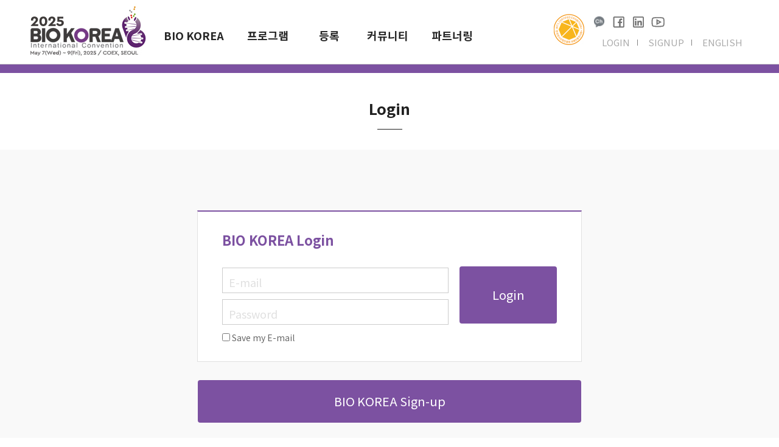

--- FILE ---
content_type: text/html; Charset=utf-8
request_url: https://biokorea.org/signup/login.asp?reUrl=%2Fprogram%2FpartneringCenter.asp
body_size: 35430
content:

<!doctype html>
<html>
<head>
<!--Meta tags-->
<meta charset="utf-8">
<meta name="viewport" content="width=device-width, initial-scale=1.0, minimum-scale=1.0, maximum-scale=1.0, user-scalable=no">
<meta charset="utf-8">
<!--<meta name="viewport" content="width=1400, initial-scale=0">-->

<meta name="viewport" content="width=device-width, initial-scale=1.0, minimum-scale=1.0, maximum-scale=1.0, user-scalable=no">

<meta http-equiv="Cache-Control" content="no-cache"/>
<meta http-equiv="Expires" content="0"/>
<meta http-equiv="Pragma" content="no-cache"/>
<meta property="og:image" content="https://biokorea.org/_images/oblogo.jpg">

<title>BIO KOREA 2025</title>  




<script src="/_includes/js/jquery-2.1.3.min.js"></script>
<script src="/_common/js/availableChk.js?ver=7"></script>
<!--<script src="/_includes/js/basic.js"></script>-->

<!--slick-->
<link rel="stylesheet" type="text/css" href="/_includes/slick/slick.css"/>
<link rel="stylesheet" type="text/css" href="/_includes/slick/slick-theme.css"/>

<!--
<script type="text/javascript" src="/httpjs/jquery-1.11.0.min.js"></script>
<script type="text/javascript" src="/httpjs/jquery-migrate-1.2.1.min.js"></script>
-->

<script type="text/javascript" src="/_includes/slick/slick.min.js"></script>



<link rel="stylesheet" type="text/css" href="/_styles/font_url.css" />


<!-- line awesome -->
<link rel="stylesheet" href="/_includes/lineawesome/css/line-awesome.min.css">
<link rel="stylesheet" href="/_includes/lineawesome/css/line-awesome-font-awesome.min.css">




<link rel="stylesheet" type="text/css" media="screen and (max-width:639px)" href="/_styles/mobile_2022.css?ver=283" />
<link rel="stylesheet" type="text/css" media="screen and (min-width:640px) and (max-width:1199px)" href="/_styles/pad_2022.css?ver=281" />
<link rel="stylesheet" type="text/css" media="screen and (min-width:1200px)" href="/_styles/customer_2025.css?ver=282" />

<script src="/_includes/js/jquery.rwdImageMaps.js"></script>

<link href="/_styles/ie10-viewport-bug.css" rel="stylesheet" />
<!--slider-->

<!--[if IE]>
<script type="text/javascript">
--var console = { log: function() {} };
</script>
<![endif]-->

<!-- Global site tag (gtag.js) - Google Analytics -->
<script async src="https://www.googletagmanager.com/gtag/js?id=UA-54430040-2"></script>
<script>
  window.dataLayer = window.dataLayer || [];
  function gtag(){dataLayer.push(arguments);}
  gtag('js', new Date());

  gtag('config', 'UA-54430040-2');
</script>

<!-- animation css -->
<link rel="stylesheet" href="/_includes/wow/css/libs/animate.css">

<link rel="shortcut icon" href="/_images/favicon.png?ver=2">
<script type="text/javascript" src="/_common/js/login.js?ver=2"></script>
<script type="text/JavaScript">
<!--

function redirectHttp(){
    location.replace("/program/partneringCenter.asp");
}

//-->
</script>   
<!-- viewport bug  -->
<link href="/_styles/ie10-viewport-bug.css" rel="stylesheet" />
	

<style type="text/css">


</style>


</head>

<body>

<div class="pc">
 
<div class="menu_box" style="z-index:100; ">
  <div class="top_style" style="z-index:100; position:relative;">
    <div class="logo" style="position:absolute;z-index:100; left:0;"><a href="/"><img src="/_images/2025_logo.jpg?ver=2"/></a></div>
    <div class="nav_top"  style="padding-top:0px; z-index:100;">
    <div class="nav_top_img"><img src="../_images/2020_nav_top_img_kr.jpg?ver=3"/></div>
		<!--<div class="nav_top_img"><img src="../_images/2020_nav_top_img_en.jpg?ver=2"/></div>-->
     <ul>
		 
		 <li onclick="window.open('https://pf.kakao.com/_bBMPC')" style='cursor:pointer;'><img src="../_images/2022_sns_1.jpg"/></li>
     <!--<li onclick="window.open('https://twitter.com/BIOKOREA')" style='cursor:pointer;'><img src="../_images/2022_sns_2.jpg"/></li>-->
     <li onclick="window.open('https://www.facebook.com/BIOKOREA.Korea/')" style='cursor:pointer;'><img src="../_images/2022_sns_3.jpg"/></li>
     <li onclick="window.open('https://www.linkedin.com/in/biokorea2023/')" style='cursor:pointer;'><img src="../_images/2022_sns_4.jpg"/></li>
     <li onclick="window.open('https://www.youtube.com/channel/UCsi7Q0Y8BGl2W58FBEsTpZQ')" style='cursor:pointer;'><img src="../_images/2022_sns_5.jpg"/></li>
		 
     </ul>
     <ul class="nav_top_txt" style=" position:relative; z-index:1000000000000000000000000000000000000000000; height:40px;">
		 
		 
     <li><a href="/signup/login.asp?reUrl=%2Fsignup%2Flogin%2Easp%3FreUrl%3D%252Fprogram%252FpartneringCenter%2Easp" >LOGIN</a></li>
     <li><a href="/signup/signup.asp" >SIGNUP</a></li>
		 
		 <li><a href="/index.asp?pLn=Eng&reUrl=%2Fsignup%2Flogin%2Easp%3FreUrl%3D%252Fprogram%252FpartneringCenter%2Easp" >ENGLISH</a></li>
		 
	   
		 
		 </ul>
    </div>
    
    <Div style="z-index:99; position:absolute; width:100%; top:0px;">
  <div class="pc" style="z-index:100;">
	<style>

#menubox_wrap{
	width:100%;
	height:100px;
	top:45px;
	position:fixed;
	z-index:100;
}
#menu_wrap{ width:895px; margin:0 auto; height:30px;}
.menu{position:fixed;   height:60px;}

.menu_bg_box1{width:175px; padding-bottom:29px;  font-family:'Noto Sans KR','Roboto','Nanum Barun Gothic', sans-serif; text-align:center; font-size:20px; font-weight:bold; cursor:pointer; color:#262626; float:left;}
.menu_bg_box2{width:175px; margin-left:1px;  padding-bottom:29px; font-family:'Noto Sans KR','Roboto','Nanum Barun Gothic', sans-serif;  text-align:center; font-size:20px; font-weight:bold; ; cursor:pointer; color:#262626; float:left;}
.menu_bg_box3{width:175px; margin-left:1px;  padding-bottom:29px; font-family:'Noto Sans KR','Roboto','Nanum Barun Gothic', sans-serif;  text-align:center; font-size:20px; font-weight:bold; ; cursor:pointer; color:#262626; float:left;}
.menu_bg_box4{width:175px; margin-left:1px;  padding-bottom:29px; font-family:'Noto Sans KR','Roboto','Nanum Barun Gothic', sans-serif;  text-align:center; font-size:20px; font-weight:bold; ; cursor:pointer; color:#262626; float:left;}


.menubox{display:none; border-bottom:1px solid #ccc; width:100%; margin-top:31px;  height:245px;  background:#ffffff}
.menu_padding{padding:5px 12px 10px 12px; font-family:'Noto Sans KR','Roboto','Nanum Barun Gothic', sans-serif; font-size:17px; text-align:center;}
.menu_padding:hover{  font-size:17px;  cursor:pointer;  color:#82289e;}
.menuWrap{width:1265px; position:absolute;  height:230px; float:left; left: 279px; top: 0px;}
.menuWrapbg{width:1455px; margin:0 auto; position:relative;}


.dep2_1{float:left; width:175px;  height:230px;border-left:1px solid #eeeeee; border-right:1px solid #eeeeee; padding-top:15px;}
.dep2_2{float:left; width:175px;  height:230px;border-left:1px solid #eeeeee; border-right:1px solid #eeeeee; padding-top:15px;}
.dep2_3{float:left; width:175px;  height:230px;border-left:1px solid #eeeeee; border-right:1px solid #eeeeee; padding-top:15px;}
.dep2_4{float:left; width:175px;  height:230px;border-left:1px solid #eeeeee; border-right:1px solid #eeeeee; padding-top:15px;}
.dep2_5{float:left; width:175px;  height:230px;border-left:1px solid #eeeeee; border-right:1px solid #eeeeee; padding-top:15px;}

@media (min-width:600px) and (max-width:1293px){
.menu{position:fixed; left:20%;   height:60px;}	
.menuWrap{position:absolute; width:100%; margin:0;  height:230px; float:left;  left:20%; top: 0px;}
.menuWrapbg{width:100%;  margin:0; }
.menu_bg_box1{width:125px; padding-bottom:29px;  font-family:'Noto Sans KR','Roboto','Nanum Barun Gothic', sans-serif; text-align:center; font-size:18px; font-weight:bold; cursor:pointer; color:#262626; float:left;}
.menu_bg_box2{width:115px; margin-left:1px;  padding-bottom:29px; font-family:'Noto Sans KR','Roboto','Nanum Barun Gothic', sans-serif;  text-align:center; font-size:18px; font-weight:bold; ; cursor:pointer; color:#262626; float:left;}
.menu_bg_box3{width:85px; margin-left:1px;  padding-bottom:29px; font-family:'Noto Sans KR','Roboto','Nanum Barun Gothic', sans-serif;  text-align:center; font-size:18px; font-weight:bold; ; cursor:pointer; color:#262626; float:left;}
.menu_bg_box4{width:105px; margin-left:1px;  padding-bottom:29px; font-family:'Noto Sans KR','Roboto','Nanum Barun Gothic', sans-serif;  text-align:center; font-size:18px; font-weight:bold; ; cursor:pointer; color:#262626; float:left;}

.dep2_1{float:left; width:123px; height:230px; border-left:1px solid #eeeeee;padding-left:0px; padding-top:15px;}
.dep2_2{float:left; width:115px; height:230px; border-left:1px solid #eeeeee;  padding-top:15px;}
.dep2_3{float:left; width:85px;  height:230px; border-left:1px solid #eeeeee;  padding-top:15px;}
.dep2_4{float:left; width:105px;  height:230px;border-left:1px solid #eeeeee; border-right:1px solid #eeeeee; padding-top:15px;}
.dep2_5{float:left; width:125px;  height:230px;border-left:1px solid #eeeeee; border-right:1px solid #eeeeee; padding-top:15px;}

.menu_padding{padding:5px 12px 10px 12px; font-family:'Noto Sans KR','Roboto','Nanum Barun Gothic', sans-serif; font-size:15px; text-align:center;}
.menu_padding:hover{  font-size:15px;  cursor:pointer;  color:#82289e;}
.menuBr{ display:block}

}

@media (min-width:1294px) and (max-width:1420px){
.menu{position:fixed; left:22%;   height:60px;}
.menuWrap{position:absolute; width:100%; margin:0;  height:230px; float:left;  left:22%; top: 0px;}
.menuWrapbg{width:100%;  margin:0; }
.menu_bg_box1{width:125px; padding-bottom:29px;  font-family:'Noto Sans KR','Roboto','Nanum Barun Gothic', sans-serif; text-align:center; font-size:18px; font-weight:bold; cursor:pointer; color:#262626; float:left;}
.menu_bg_box2{width:115px; margin-left:1px;  padding-bottom:29px; font-family:'Noto Sans KR','Roboto','Nanum Barun Gothic', sans-serif;  text-align:center; font-size:18px; font-weight:bold; ; cursor:pointer; color:#262626; float:left;}
.menu_bg_box3{width:85px; margin-left:1px;  padding-bottom:29px; font-family:'Noto Sans KR','Roboto','Nanum Barun Gothic', sans-serif;  text-align:center; font-size:18px; font-weight:bold; ; cursor:pointer; color:#262626; float:left;}
.menu_bg_box4{width:105px; margin-left:1px;  padding-bottom:29px; font-family:'Noto Sans KR','Roboto','Nanum Barun Gothic', sans-serif;  text-align:center; font-size:18px; font-weight:bold; ; cursor:pointer; color:#262626; float:left;}

.dep2_1{float:left; width:123px; height:230px; border-left:1px solid #eeeeee;padding-left:0px; padding-top:15px;}
.dep2_2{float:left; width:115px; height:230px; border-left:1px solid #eeeeee;  padding-top:15px;}
.dep2_3{float:left; width:85px;  height:230px; border-left:1px solid #eeeeee;  padding-top:15px;}
.dep2_4{float:left; width:105px;  height:230px;border-left:1px solid #eeeeee; border-right:1px solid #eeeeee; padding-top:15px;}
.dep2_5{float:left; width:100px;  height:230px;border-left:1px solid #eeeeee; border-right:1px solid #eeeeee; padding-top:15px;}

.menu_padding{padding:5px 12px 10px 12px; font-family:'Noto Sans KR','Roboto','Nanum Barun Gothic', sans-serif; font-size:15px; text-align:center;}
.menu_padding:hover{  font-size:15px;  cursor:pointer;  color:#82289e;}
.menuBr{ display:block}
}


@media (min-width:1421px) and (max-width:1620px){
.menu{position:fixed; left:22%;   height:60px;}
.menuWrap{position:absolute; width:100%; margin:0;  height:230px; float:left;  left:22%; top: 0px;}
.menuWrapbg{width:100%;  margin:0; }
.menu_bg_box1{width:165px; padding-bottom:29px;  font-family:'Noto Sans KR','Roboto','Nanum Barun Gothic', sans-serif; text-align:center; font-size:18px; font-weight:bold; cursor:pointer; color:#262626; float:left;}
.menu_bg_box2{width:155px; margin-left:1px;  padding-bottom:29px; font-family:'Noto Sans KR','Roboto','Nanum Barun Gothic', sans-serif;  text-align:center; font-size:18px; font-weight:bold; ; cursor:pointer; color:#262626; float:left;}
.menu_bg_box3{width:125px; margin-left:1px;  padding-bottom:29px; font-family:'Noto Sans KR','Roboto','Nanum Barun Gothic', sans-serif;  text-align:center; font-size:18px; font-weight:bold; ; cursor:pointer; color:#262626; float:left;}
.menu_bg_box4{width:145px; margin-left:1px;  padding-bottom:29px; font-family:'Noto Sans KR','Roboto','Nanum Barun Gothic', sans-serif;  text-align:center; font-size:18px; font-weight:bold; ; cursor:pointer; color:#262626; float:left;}

.dep2_1{float:left; width:165px; height:230px; border-left:1px solid #eeeeee;padding-left:0px; padding-top:15px;}
.dep2_2{float:left; width:155px; height:230px; border-left:1px solid #eeeeee;  padding-top:15px;}
.dep2_3{float:left; width:125px;  height:230px; border-left:1px solid #eeeeee;  padding-top:15px;}
.dep2_4{float:left; width:145px;  height:230px;border-left:1px solid #eeeeee; border-right:1px solid #eeeeee; padding-top:15px;}
.dep2_5{float:left; width:135px;  height:230px;border-left:1px solid #eeeeee; border-right:1px solid #eeeeee; padding-top:15px;}

.menu_padding{padding:5px 12px 10px 12px; font-family:'Noto Sans KR','Roboto','Nanum Barun Gothic', sans-serif; font-size:15px; text-align:center;}
.menu_padding:hover{  font-size:15px;  cursor:pointer;  color:#82289e;}
.menuBr{ display:block}
}



</style>




<div id="menubox_wrap">
  <div id="menu_wrap">
    <div style="z-index:100">
      <div class="menu">
    	  <div class="bigMenuHan menu_bg_box1" onclick="location.href='#'">BIO KOREA</div>
    		<div class="bigMenuHan menu_bg_box2" >프로그램</div>
				<div class="bigMenuHan menu_bg_box3"  >등록</div>
				<div class="bigMenuHan menu_bg_box4" onclick="location.href='#'">커뮤니티</div>
        <div style="position:relative" class="bigMenuHan menu_bg_box4" onclick="location.href='#'">파트너링<div style="position:absolute; left: 127px; top: -1px;"><!--<img src="../../_images/icon_open.gif" />--></div></div>
      </div>
		</div>
  </div>  

  <div class="menubox" >
    <Div class="menuWrapbg">
      <div class="menuWrap">
        <div class="mListHan dep2_1" >
          <p class="menu_padding"  onclick="location.href='/biokorea/about_01.asp'" >ABOUT</p>
          <p class="menu_padding"  onclick="location.href='/biokorea/about_03.asp'">지난행사</p>
         <p class="menu_padding"  onclick="location.href='/biokorea/about_04.asp'">스폰서십</p> 
        </div>
        
				<div class="mListHan dep2_2" >
          <!--<p class="menu_padding"  >전체일정</p>-->
          <p class="menu_padding"  onclick="location.href='/program/conference_01.asp'">컨퍼런스</p>
					<p class="menu_padding"  onclick="location.href='/program/business_01.asp'">비즈니스 <span class="menuBr"></span>파트너링</p>
          <p class="menu_padding"  onclick="location.href='/program/exhibition_01.asp'">전시</p>
					<p class="menu_padding"  onclick="location.href='/program/invest_01.asp'">인베스트 페어</p>
        </div>
        
				<div class="mListHan dep2_3" >
				  <p class="menu_padding"  onclick="location.href='/registration/program.asp'">참가자<span class="menuBr"></span>등록</p>
					<p class="menu_padding"  onclick="location.href='/registration/program_01.asp'">전시부스참가</p>
        </div>
				
        <div class="mListHan dep2_4" >
          <p class="menu_padding"  onclick="location.href='/bioarchive/news_01.asp'">News & Notice</p>
					<p class="menu_padding"  onclick="location.href='/bioarchive/news_02.asp'">참가업체 소식</p>
					
					
 					<!--<p class="menu_padding"  onclick="location.href='/bioarchive/faq.asp'">FAQ</p>-->
         	<p class="menu_padding"  onclick="location.href='/contactus/contactus.asp'">Contact us</p>
        </div>
        
        
      <div class="mListHan dep2_5" >
          <p class="menu_padding"  onclick="location.href='/program/partneringCenter.asp'">파트너링 <span class="menuBr"></span>센터</p>
 				
        </div>  
            
      </div>
     </Div>   
    </div> 
     
     
  </div>

                
<script>

$('#menubox_wrap .bigMenuHan').on('mouseover', function(e){
  var index = $(this).index();
	$(".bigMenuHan").eq(index).css('color', '#82289e');
	$(".bigMenuHan").eq(index).css('border-bottom', '3px solid #82289e');
  $(".mListHan").eq(index).css('background-color', '#f6ecf9');
});
$('.mListHan').on('mouseover', function(e){
  var index = $(this).index();
	$(".bigMenuHan").eq(index).css('color', '#82289e');
	$(".bigMenuHan").eq(index).css('border-bottom', '3px solid #82289e');	
  $(".mListHan").eq(index).css('background-color', '#f6ecf9');
});



$('#menubox_wrap .bigMenuHan').on('mouseleave', function(e){
  var index = $(this).index();
	$(".bigMenuHan").eq(index).css('color', '#262626'); ;
	$(".bigMenuHan").eq(index).css('border-bottom', '0px');	
  $(".mListHan").eq(index).css('background-color', '#ffffff');
});


$('.mListHan').on('mouseleave', function(e){
  var index = $(this).index();
	$(".bigMenuHan").eq(index).css('color', '#262626'); ;
	$(".bigMenuHan").eq(index).css('border-bottom', '0px');		
  $(".mListHan").eq(index).css('background-color', '#ffffff');
});




$('#menubox_wrap .menu').on('mouseover', function(e){
  $('#menubox_wrap').stop().animate({height:340}, 700);
  $('.menubox').fadeIn();
  
});


$('#menubox_wrap').on('mouseleave', function(e){
  $('#menubox_wrap').stop().animate({height:0}, 700);
  $('.menubox').fadeOut();
});
</script>
	</div>
	
</Div>
    
  </div> 
</div>


</div>
<div class="mobile">
<style type="text/css">
.sidenav {
    height: 100%;
    width: 0;
    position: fixed;
    z-index: 1;
    top: 0;
    left: 0;
    background-color: rgba(121,22,173, 1);
    overflow-x: hidden;
	opacity:1;
	overflow:hidden;
    transition: 0.2s;
    padding-top: 70px;
}
.sidescroll{overflow:auto; opacity:1; height: 100%;}
.sidenav a {
	opacity:1;
    padding: 7px 0px 7px 30px;
    text-decoration: none;
	text-align: left;
    font-size: 20px;

    color: #bec2ca;
    display: block;
    transition: 0.1s;
}

.sidenav a:hover {
	opacity:1;
    color: #fff;
}

.sidenav .closebtn {
	opacity:1;
    position: absolute;
    top: 0;
    right: 25px;
    font-size: 36px;
    margin-left: 50px;
}
.lang_box{width:140px; margin:0 auto; height:50px; }
.lang_area{float:left; width:70px; text-align:center}
.m_btn_reg_{width:180px; box-sizing:border-box; text-align:center; margin:0 auto; padding:10px 10px; border:1px solid #fff;}
.m_btn_talk{width:180px; box-sizing:border-box; text-align:center; margin:0 auto; padding:10px 10px; border:1px solid #fff;}


#header {
  background: rgba(255, 255, 255, 1);
  width:92%; 
  height: 50px;
  padding: 10px 4% 10px 4%;
  position: fixed;
  left: 0;
  top: 0;
  right: 0;
  transition: all 0.3s;
  z-index: 996;
  border-bottom: 1px solid #ccc;
}
#header.header-scrolled {
  background: rgba(255, 255, 255, 1);
  width:92%; 
  padding: 10px 4% 10px 4%;
  height: 50px;
  transition: all 0.3s;
  box-shadow: 0 1px 2px rgba(0, 0, 0, 0.05); 
}
#header.header-scrolled #logo a { display: inline-block; background:url('/_images/2024/logo.png?ver=24') no-repeat; background-size:cover; width:129px; height:50px; }



#header #logo {  float: left; width:70px;  }
#header #logo a {  display: inline-block; background:url('/_images/2024/logo.png?ver=24') no-repeat; background-size:cover;  width:129px; height:50px;}


#header #m_menu span i{color:#000; line-height:40px;}
#header.header-scrolled #m_menu span i{color:#000; line-height:40px;}


.login_input_m{border-radius:0px; width:150px;}

#m_menu{width:46%; position:relative;  text-align:right; line-height:30px; float:right}
#m_menu i{font-size:20px; cursor:pointer; color:#000}

.nav_signup_wrap{float:left; width:90%; position:relative;}
#nav_signup{
	left:25px;
float:left;
overflow:hidden;

	position:absolute;
	top: -45px;
	
}
#nav_signup ul li{float:left; margin-right:5px; cursor:pointer;  color:#fff;}
#nav_signup ul li i{color:#fff; font-size:25px;}
#nav_signup ul li .icon-kakao{background:url(/_images/2021/icon_kakao_ch_m.png) no-repeat 0 0; display: inline-block; width: 19px; height: 20px; transform: translateY(2px);}
#nav_signup ul li.sns-link.kakao a{width: 25px; height: 25px; padding: 0;}
#nav_signup ul li:nth-of-type(6){margin-top:4px; margin-left:20px; font-size:12px; margin-right:10px; border-radius:10px; line-height:15px; width:30px; height:15px; background:#FFFFFF; padding:2px 10px; color:#7916ad}
.contactus{border:1px solid #ccc; float:right; margin-right:20px; border-radius:20px; line-height:15px; width:90px; height:22px; cursor:pointer; margin-top:10px; font-size:12px; text-align:center; background:#FFFFFF; padding:2px 0px; color:#7916ad}

#spon_logo{ position:absolute; right:35px; top:7px;}
#spon_logo img{width:79px}
</style>


<link href="/_includes/mobile_menu_js/jquery-accordion-menu.css" rel="stylesheet" type="text/css" />

<!--<script src="/_includes/mobile_menu_js/jquery-1.11.2.min.js" type="text/javascript"></script>-->
<script src="/_includes/mobile_menu_js/jquery-accordion-menu.js" type="text/javascript"></script>
<script type="text/javascript">
jQuery(document).ready(function () {
	jQuery("#jquery-accordion-menu").jqueryAccordionMenu();
	
});

$(function(){	
	//顶部导航切换
	$("#demo-list li").click(function(){
		$("#demo-list li.active").removeClass("active")
		$(this).addClass("active");
	})	
})	
</script>



<div id="header">
  <div id="logo"><a href="/index.asp"></a></div>
  <div id="m_menu">
   <div id="spon_logo"><img src="/_images/2021/spon_logo_en.png?ver=2" /></div>
    <div id="mySidenav" class="sidenav">
      <div class="nav_signup_wrap">
       	<div id="nav_signup">
         	<ul>
                  <li class="sns-link kakao"><a href="https://pf.kakao.com/_bBMPC" target="_blank"><span class="icon-kakao"></span></a>
                  </li>
                  <li class="sns-link" onclick="window.open('https://twitter.com/BIOKOREA')"><i class="la la-twitter"></i></li>
                  <li class="sns-link" onclick="window.open('https://www.facebook.com/BIOKOREA.Korea/')"><i class="la la-facebook"></i>
                  </li>
                  <li class="sns-link" onclick="window.open('https://www.linkedin.com/in/biokorea2023/')"><i class="la la-linkedin"></i>
                  </li>
                  <li class="sns-link" onclick="window.open('https://www.youtube.com/channel/UCsi7Q0Y8BGl2W58FBEsTpZQ')"><i
                      class="la la-youtube-play"></i></li>
                     
										 <li onClick="location.href='/signup/login.asp?reUrl=%2Fsignup%2Flogin%2Easp%3FreUrl%3D%252Fprogram%252FpartneringCenter%2Easp';">Login</li>
										 
                     <li onClick="location.href='/index.asp?pLn=Kor&reUrl=%2Fsignup%2Flogin%2Easp%3FreUrl%3D%252Fprogram%252FpartneringCenter%2Easp';">KR</li>
                     <li onClick="location.href='/index.asp?pLn=Eng&reUrl=%2Fsignup%2Flogin%2Easp%3FreUrl%3D%252Fprogram%252FpartneringCenter%2Easp';">EN</li>
                </ul>
        </div>
      </div>
      <div class="sidescroll" >
      
        <a href="javascript:void(0)" class="closebtn" onclick="closeNav()"><i class="la la-close" style="color:#fff"></i></a>
     		<div class="content">

				<div id="jquery-accordion-menu" class="jquery-accordion-menu red">
				
				  <ul id="demo-list">
            <li><a href="/index.asp">HOME</a></li>
            <li><a href="/mypage/mypage.asp">My page</a></li>
			      
						<li>
						  <a href="javascript:void(0);">BIO KOREA</a>
             	<ul class="submenu">
  					    <li>
  						    <a href="javascript:void(0);">ABOUT</a>
                  <ul class="submenu">
  							    <li><a href="/biokorea/about_01.asp">- Overview</a></li>
										<li><a href="/registration/transportation.asp">- Location & Transportation </a></li>
										<li><a href="/registration/accommodation.asp">- Accommodation </a></li>
                  </ul>
                </li>
								
  					    <li><a href="/biokorea/about_03.asp">History</a></li>
								<li><a href="/biokorea/about_04.asp">Sponsorship</a></li>
              </ul>
						</li>
						
						<li>
						  <a href="javascript:void(0);">PROGRAM</a>
            	<ul class="submenu">
							  <!--
								<li>
								  <a href="javascript:void(0);">Program at a glance</a>
                </li>
								-->
								<li>
								  <a href="/program/conference_01.asp">Conference</a>
                </li>
								<li>
								  <a href="/program/business_01.asp">Business Partnering</a>
									<!--
                	<ul class="submenu">
									  <li><a href="javascript:void(0);">- Partnering</a></li>
										<li><a href="javascript:void(0);">- Company Presentation</a></li>
                  </ul>
									-->
                </li>
								<li>
								  <a href="/program/exhibition_01.asp">Exhibition</a>
                </li>
								<li>
								  <a href="/program/invest_01.asp">Invest Fair</a>
                </li>
								
               </ul>
            </li>
						
						<li>
						  <a href="javascript:void(0);">REGISTRATION</a>
            	<ul class="submenu">
							  <li>
								  <a href="/registration/program.asp">Participants</a>
                </li>
								<li>
								  <a href="/registration/program_01.asp">Exhibitor</a>
                </li>
               </ul>
            </li>
						
						
						<li>
						  <a href="javascript:void(0);">COMMUNITY</a>
            	<ul class="submenu">
							  <li>
								  <a href="/bioarchive/news_01.asp">News & Notice</a>
                </li>
								<!--
								<li>
								  <a href="/bioarchive/faq.asp">FAQ</a>
                </li>
								-->
								<li>
								  <a href="/contactus/contactus.asp">Contact Us</a>
                </li>
               </ul>
            </li>
						
						
						<li>
						  <a href="javascript:void(0);">PARTNERING</a>
            	<ul class="submenu">
							  <li>
								  <a href="/program/partneringCenter.asp">Partnering Center</a>
                </li>
               </ul>
            </li>
						
                      
				</ul>

	</div>
</div>


      </div>
	</div>
		<span style="cursor:pointer; z-index:10000000000; " onclick="openNav()"><i class="la la-bars" style="font-weight: bold; font-size: 30px; position: absolute;right: -8px;top: 5px;"></i></span>
  </div>

</div>



<script>
function openNav() {
    document.getElementById("mySidenav").style.width = "100%";
}

function closeNav() {
    document.getElementById("mySidenav").style.width = "0";
}
</script>


<script src="/_includes/scroll_mobile.js" type="text/javascript" charset="utf-8"></script>
</div>


	<div class="mid-contents">
    
    		
    <div class="pc"><style type="text/css">

#sub_cate{position:relative; }
#sub_menu{  position:relative}
#sub_cate #sub_menu:hover #sub_menu_list{display:block; }
#sub_cate #sub_menu #sub_menu_list{  position:absolute;  border:1px solid #ccc; box-sizing:border-box; background:#fff; width:164px; left:-6px;  display:none}
#sub_cate #sub_menu #sub_menu_list ul li{width:142px; line-height:30px; border-bottom:1px solid #f1f1f1; color:#646464; height:2px; background:#fff;  font-size:15px; padding:5px 10px;}
#sub_cate #sub_menu #sub_menu_list ul li:hover{ background:#f8f8f8}
#sub_cate #sub_menu #sub_menu_list ul li:first-child{color:#7c51a1}

#sub_menu2{  position:relative}
#sub_cate #sub_menu2:hover #sub_menu_list2{display:block; }
#sub_cate #sub_menu2 #sub_menu_list2{  position:absolute;  border:1px solid #ccc; box-sizing:border-box; background:#fff; width:144px; left:-6px;  display:none}
#sub_cate #sub_menu2 #sub_menu_list2 ul li{width:122px; line-height:30px; border-bottom:1px solid #f1f1f1; color:#646464; height:30px; background:#fff;  font-size:15px; padding:5px 10px;}
#sub_cate #sub_menu2 #sub_menu_list2 ul li:hover{ background:#f8f8f8}
#sub_cate #sub_menu2 #sub_menu_list2 ul li:first-child{color:#7c51a1}


</style>



<div id="sub_cate_wrap" >
<div style="height:0">&nbsp;</div>
 
 <div id="sub_cate">
<ul >
                        <li onclick="location.href='/index.asp'"></li>
                      
                    </ul>
                    
  </div>
 
            </div>
            
       
        
        

</div>




</div>
    
    
    <!-- sub start -->
    
    <div id="sub_img_area_1"  >
        	<div class="sub_title">LOGIN</div>
        </div>
        
        
        <h2>Login</h2>
          
            
          <div class="sub_wrap2">
          
       
            <form name="loginForm">
						<input type="hidden" name="userPLN" value="">
          	<div id="sign_login">
            	<Div class="sign_login_txt">
            	<p>BIO KOREA Login</p>
                <ul>
                	<li><input type="text" name="userID" id="userID" value="" onkeypress = "enter(event)" tabIndex="1" placeholder="E-mail"></li>
                    <li><input type="password" name="userPwd" id="userPwd" tabIndex="2"  onkeypress = "enter(event)"   placeholder="Password"></li>
                </ul>
                </div>
            
                <div class="sign_login_btn" onClick="formSubmit();" tabIndex="3">
                    Login
                </div>
                <Div class="login_search">
                <input type="checkbox" name="saveID" value="S" > Save my E-mail
                </Div>
            </div>
						</form>
            <Div class="p_b_3"></Div>
						
						<form name="pwdForm">
						<input type="hidden" name="userPLN" value="">
						
						
						<Div id="sign_signup" onClick="location.href='signup.asp?signType=&reUrl=%2Fprogram%2FpartneringCenter%2Easp'">
            	BIO KOREA Sign-up 
            </Div>
            <Div class="p_b_3"></Div>
            <div id="sign_password">
            <p>
						
						If you have forgotten your password, please enter your email address and click “Send Me New Password”.
						
						</p>

            	<Div class="sign_password_txt">
            	 <ul>
                	<li>
									<input name="userKeyword" type="text"  id="userKeyword" onKeyPress="enterPwd(event)"/>
									<div style="display:none;"><input name="temp" type="text" class="login_input" id="temp" /></div>
									</li>
                  <li onClick="formPwdSubmit()">Send Me New Password</li>
                </ul>
                </div>
            
               
                
            </div>		
						</form>
          </div>
          
          
        
      
    
     <!-- spon -->
          <div class="spon_wrap">
        	  <div class="spon">
						
						</div>
          </div>
     
      <!-- footer -->
          
        	<footer>
    <div class="inner">

        <!-- footer info -->
       <ul class="info-wrap">
            <li>BIO KOREA Organizing Committee</li>
            <li>COMPANY NAME : BIO KOREA / REPRESENTATIVE: Lee Yongil, Lee Cheol-Haeng / BUSINESS LICENSE NUMBER :317-82-67128
						(28159) 187 . OSONGSAENGMYEONG 2-RO, OSONG-EUP, HEUNGDEOK-GU, CHEONGJU-SI, CHUNGCHEONGBUK-DO,KOREA
              <br />
          +82-1661-0810 (Oh!BIO)&nbsp;&nbsp;<img src="../_images/2022_footer_bg.gif" align="absmiddle" />&nbsp;&nbsp;biokorea@biokorea.org&nbsp;&nbsp;<img src="../_images/2022_footer_bg.gif" align="absmiddle" />&nbsp;&nbsp;www.biokorea.org<BR />Copyright(c) BIO KOREA. All rights reserved</li>
      	</ul>

       


        <!-- SNS,Logo -->
        <div class="sns-logo-wrap">
        <Div class="logo"><img src="../_images/2024_footer_logo.gif?Ver=3" /></Div>
            <ul>
               

               
                
                
                <li onclick="window.open('https://www.youtube.com/channel/UCsi7Q0Y8BGl2W58FBEsTpZQ')" style='cursor:pointer;'><img src="../_images/2022_footer_sns_5.gif"/></li>
                <li onclick="window.open('https://www.linkedin.com/in/biokorea2023/')" style='cursor:pointer;'><img src="../_images/2022_footer_sns_4.gif?ver=1"/></li>
                <li onclick="window.open('https://www.facebook.com/BIOKOREA.Korea/')" style='cursor:pointer;'><img src="../_images/2022_footer_sns_3.gif"/></li>
                 <!--<li onclick="window.open('https://twitter.com/BIOKOREA')" style='cursor:pointer;'><img src="../_images/2022_footer_sns_2.gif"/></li>-->
                 <li onclick="window.open('https://pf.kakao.com/_bBMPC')" style='cursor:pointer;'><img src="../_images/2022_footer_sns_1.gif"/></li>
            </ul>
        </div>
        <!-- ------ -->

    </div>
</footer>

<!-- <div id="footer_wrap">
    <div id="footer">
        <ul>
            <ul>
                <li>BIO KOREA Organizing Committee Tel. +82-1661-0810 (Oh!BIO) / Email.
                    <a href="mailto:biokorea@biokorea.org">biokorea@biokorea.org</a>
                </li>
                <li>COMPANY NAME : BIO KOREA / REPRESENTATIVE : EUN-YEONG MAENG . BO-YOUNG EOM /
                    BUSINESS LICENSE NUMBER : 317-82-67128
                    <br/>
                    ADDRESS : (28159) 187 . OSONGSAENGMYEONG 2-RO, OSONG-EUP, HEUNGDEOK-GU,
                    CHEONGJU-SI, CHUNGCHEONGBUK-DO, KOREA
                </li>
                <li>Copyright(c) BIO KOREA. All rights reserved</li>
            </ul>
            <ul class="footer-sns">
              <li class="sns-link kakao"><a href="https://pf.kakao.com/_bBMPC" target="_blank"><span class="icon-kakao"></span></a>
              </li>
              <li class="sns-link" onclick="window.open('https://twitter.com/BIOKOREA')"><i class="la la-twitter"></i></li>
              <li class="sns-link" onclick="window.open('https://www.facebook.com/BIOKOREA.Korea/')"><i class="la la-facebook"></i>
              </li>
              <li class="sns-link" onclick="window.open('https://www.linkedin.com/in/biokorea2023/')"><i class="la la-linkedin"></i>
              </li>
              <li class="sns-link" onclick="window.open('https://www.youtube.com/channel/UCsi7Q0Y8BGl2W58FBEsTpZQ')"><i
                  class="la la-youtube-play"></i></li>  
            </ul>
            <span class="footer-logo"></span>
    </div>
</div> -->


<!-- DSP ��Ÿ���� Checking Script V.201603 Start-->
<script type="text/javascript" async="true">
function dsp_loadrtgJS(b,c){var d=document.getElementsByTagName("head")[0],a=document.createElement("script");a.type="text/javascript";null!=c&&(a.charset="euc-kr");a.src=b;a.async="true";d.appendChild(a)}function dsp_load_rtg(b){dsp_loadrtgJS(("https:"==document.location.protocol?" https://":" http://")+b,"euc-kr")}dsp_load_rtg("realdmp.realclick.co.kr/rtarget/rtget.js?dsp_adid=biokorea2023");
</script>
<!-- DSP ��Ÿ���� Checking Script V.201603 End-->
<div class="loader"></div>
<div class="loader_01"></div>
         
    
    </div>
		
          <!-- Wow -->
  <script src="/_includes/wow/dist/wow.min.js"></script>
  <script>
   new WOW().init();
 </script>


</body>
</html>

--- FILE ---
content_type: text/css
request_url: https://biokorea.org/_includes/lineawesome/css/line-awesome-font-awesome.min.css
body_size: 28113
content:
/*!
 * Line Awesome 1.1.0 by @icons_8 - https://icons8.com/line-awesome
 * License - https://icons8.com/good-boy-license/ (Font: SIL OFL 1.1, CSS: MIT License)
 *
 * Made with love by Icons8 [ https://icons8.com/ ] using FontCustom [ https://github.com/FontCustom/fontcustom ]
 *
 * Contacts:
 *    [ https://icons8.com/contact ]
 *
 * Follow Icon8 on
 *    Twitter [ https://twitter.com/icons_8 ]
 *    Facebook [ https://www.facebook.com/Icons8 ]
 *    Google+ [ https://plus.google.com/+Icons8 ]
 *    GitHub [ https://github.com/icons8 ]
 */.fa,.fa-stack{display:inline-block}.fa-fw,.fa-li{text-align:center}@font-face{font-family:FontAwesome;src:url(../fonts/line-awesome.eot?v=1.1.);src:url(../fonts/line-awesome.eot??v=1.1.#iefix) format("embedded-opentype"),url(../fonts/line-awesome.woff2?v=1.1.) format("woff2"),url(../fonts/line-awesome.woff?v=1.1.) format("woff"),url(../fonts/line-awesome.ttf?v=1.1.) format("truetype"),url(../fonts/line-awesome.svg?v=1.1.#fa) format("svg");font-weight:400;font-style:normal}@media screen and (-webkit-min-device-pixel-ratio:0){@font-face{font-family:FontAwesome;src:url(../fonts/line-awesome.svg?v=1.1.#fa) format("svg")}}.fa{font:normal normal normal 14px/1 FontAwesome;font-size:inherit;text-decoration:inherit;text-rendering:optimizeLegibility;text-transform:none;-moz-osx-font-smoothing:grayscale;-webkit-font-smoothing:antialiased;font-smoothing:antialiased}.fa-lg{font-size:1.33333333em;line-height:.75em;vertical-align:-15%}.fa-2x{font-size:2em}.fa-3x{font-size:3em}.fa-4x{font-size:4em}.fa-5x{font-size:5em}.fa-fw{width:1.28571429em}.fa-ul{padding-left:0;margin-left:2.14285714em;list-style-type:none}.fa-ul>li{position:relative}.fa-li{position:absolute;left:-2.14285714em;width:2.14285714em;top:.14285714em}.fa-li.fa-lg{left:-1.85714286em}.fa-border{padding:.2em .25em .15em;border:.08em solid #eee;border-radius:.1em}.pull-right{float:right}.pull-left{float:left}.fa.pull-left{margin-right:.3em}.fa.pull-right{margin-left:.3em}.fa-spin{-webkit-animation:fa-spin 2s infinite linear;animation:fa-spin 2s infinite linear}@-webkit-keyframes fa-spin{0%{-webkit-transform:rotate(0);transform:rotate(0)}100%{-webkit-transform:rotate(359deg);transform:rotate(359deg)}}@keyframes fa-spin{0%{-webkit-transform:rotate(0);transform:rotate(0)}100%{-webkit-transform:rotate(359deg);transform:rotate(359deg)}}.fa-rotate-90{filter:progid:DXImageTransform.Microsoft.BasicImage(rotation=1);-webkit-transform:rotate(90deg);-ms-transform:rotate(90deg);transform:rotate(90deg)}.fa-rotate-180{filter:progid:DXImageTransform.Microsoft.BasicImage(rotation=2);-webkit-transform:rotate(180deg);-ms-transform:rotate(180deg);transform:rotate(180deg)}.fa-rotate-270{filter:progid:DXImageTransform.Microsoft.BasicImage(rotation=3);-webkit-transform:rotate(270deg);-ms-transform:rotate(270deg);transform:rotate(270deg)}.fa-flip-horizontal{filter:progid:DXImageTransform.Microsoft.BasicImage(rotation=0, mirror=1);-webkit-transform:scale(-1,1);-ms-transform:scale(-1,1);transform:scale(-1,1)}.fa-flip-vertical{filter:progid:DXImageTransform.Microsoft.BasicImage(rotation=2, mirror=1);-webkit-transform:scale(1,-1);-ms-transform:scale(1,-1);transform:scale(1,-1)}:root .fa-flip-horizontal,:root .fa-flip-vertical,:root .fa-rotate-180,:root .fa-rotate-270,:root .fa-rotate-90{filter:none}.fa-stack{position:relative;width:2em;height:2em;line-height:2em;vertical-align:middle}.fa-stack-1x,.fa-stack-2x{position:absolute;left:0;width:100%;text-align:center}.fa-stack-1x{line-height:inherit}.fa-stack-2x{font-size:2em}.fa-inverse{color:#fff}.fa-500px:before{content:"\f100"}.fa-adjust:before{content:"\f101"}.fa-adn:before{content:"\f102"}.fa-align-center:before{content:"\f103"}.fa-align-justify:before{content:"\f104"}.fa-align-left:before{content:"\f105"}.fa-align-right:before{content:"\f106"}.fa-amazon:before{content:"\f107"}.fa-ambulance:before{content:"\f108"}.fa-anchor:before{content:"\f109"}.fa-android:before{content:"\f10a"}.fa-angellist:before{content:"\f10b"}.fa-angle-double-down:before{content:"\f10c"}.fa-angle-double-left:before{content:"\f10d"}.fa-angle-double-right:before{content:"\f10e"}.fa-angle-double-up:before{content:"\f10f"}.fa-angle-down:before{content:"\f110"}.fa-angle-left:before{content:"\f111"}.fa-angle-right:before{content:"\f112"}.fa-angle-up:before{content:"\f113"}.fa-apple:before{content:"\f114"}.fa-archive:before{content:"\f115"}.fa-area-chart:before{content:"\f116"}.fa-arrow-circle-down:before{content:"\f117"}.fa-arrow-circle-left:before{content:"\f118"}.fa-arrow-circle-o-down:before{content:"\f119"}.fa-arrow-circle-o-left:before{content:"\f11a"}.fa-arrow-circle-o-right:before{content:"\f11b"}.fa-arrow-circle-o-up:before{content:"\f11c"}.fa-arrow-circle-right:before{content:"\f11d"}.fa-arrow-circle-up:before{content:"\f11e"}.fa-arrow-down:before{content:"\f11f"}.fa-arrow-left:before{content:"\f120"}.fa-arrow-right:before{content:"\f121"}.fa-arrow-up:before{content:"\f122"}.fa-arrows:before{content:"\f123"}.fa-arrows-alt:before{content:"\f124"}.fa-arrows-h:before{content:"\f125"}.fa-arrows-v:before{content:"\f126"}.fa-asterisk:before{content:"\f127"}.fa-at:before{content:"\f128"}.fa-automobile:before{content:"\f129"}.fa-backward:before{content:"\f12a"}.fa-balance-scale:before{content:"\f12b"}.fa-ban:before{content:"\f12c"}.fa-bank:before{content:"\f12d"}.fa-bar-chart:before{content:"\f12e"}.fa-bar-chart-o:before{content:"\f12f"}.fa-barcode:before{content:"\f130"}.fa-bars:before{content:"\f131"}.fa-battery-0:before{content:"\f132"}.fa-battery-1:before{content:"\f133"}.fa-battery-2:before{content:"\f134"}.fa-battery-3:before{content:"\f135"}.fa-battery-4:before{content:"\f136"}.fa-battery-empty:before{content:"\f137"}.fa-battery-full:before{content:"\f138"}.fa-battery-half:before{content:"\f139"}.fa-battery-quarter:before{content:"\f13a"}.fa-battery-three-quarters:before{content:"\f13b"}.fa-bed:before{content:"\f13c"}.fa-beer:before{content:"\f13d"}.fa-behance:before{content:"\f13e"}.fa-behance-square:before{content:"\f13f"}.fa-bell:before{content:"\f140"}.fa-bell-o:before{content:"\f141"}.fa-bell-slash:before{content:"\f142"}.fa-bell-slash-o:before{content:"\f143"}.fa-bicycle:before{content:"\f144"}.fa-binoculars:before{content:"\f145"}.fa-birthday-cake:before{content:"\f146"}.fa-bitbucket:before{content:"\f147"}.fa-bitbucket-square:before{content:"\f148"}.fa-bitcoin:before{content:"\f149"}.fa-black-tie:before{content:"\f14a"}.fa-bold:before{content:"\f14b"}.fa-bolt:before{content:"\f14c"}.fa-bomb:before{content:"\f14d"}.fa-book:before{content:"\f14e"}.fa-bookmark:before{content:"\f14f"}.fa-bookmark-o:before{content:"\f150"}.fa-briefcase:before{content:"\f151"}.fa-btc:before{content:"\f152"}.fa-bug:before{content:"\f153"}.fa-building:before{content:"\f154"}.fa-building-o:before{content:"\f155"}.fa-bullhorn:before{content:"\f156"}.fa-bullseye:before{content:"\f157"}.fa-bus:before{content:"\f158"}.fa-buysellads:before{content:"\f159"}.fa-cab:before{content:"\f15a"}.fa-calculator:before{content:"\f15b"}.fa-calendar:before{content:"\f15c"}.fa-calendar-check-o:before{content:"\f15d"}.fa-calendar-minus-o:before{content:"\f15e"}.fa-calendar-o:before{content:"\f15f"}.fa-calendar-plus-o:before{content:"\f160"}.fa-calendar-times-o:before{content:"\f161"}.fa-camera:before{content:"\f162"}.fa-camera-retro:before{content:"\f163"}.fa-car:before{content:"\f164"}.fa-caret-down:before{content:"\f165"}.fa-caret-left:before{content:"\f166"}.fa-caret-right:before{content:"\f167"}.fa-caret-square-o-down:before,.fa-toggle-down:before{content:"\f168"}.fa-caret-square-o-left:before,.fa-toggle-left:before{content:"\f169"}.fa-caret-square-o-right:before,.fa-toggle-right:before{content:"\f16a"}.fa-caret-square-o-up:before,.fa-toggle-up:before{content:"\f16b"}.fa-caret-up:before{content:"\f16c"}.fa-cart-arrow-down:before{content:"\f16d"}.fa-cart-plus:before{content:"\f16e"}.fa-cc:before{content:"\f16f"}.fa-cc-amex:before{content:"\f170"}.fa-cc-diners-club:before{content:"\f171"}.fa-cc-discover:before{content:"\f172"}.fa-cc-jcb:before{content:"\f173"}.fa-cc-mastercard:before{content:"\f174"}.fa-cc-paypal:before{content:"\f175"}.fa-cc-stripe:before{content:"\f176"}.fa-cc-visa:before{content:"\f177"}.fa-certificate:before{content:"\f178"}.fa-chain:before{content:"\f179"}.fa-chain-broken:before{content:"\f17a"}.fa-check:before{content:"\f17b"}.fa-check-circle:before{content:"\f17c"}.fa-check-circle-o:before{content:"\f17d"}.fa-check-square:before{content:"\f17e"}.fa-check-square-o:before{content:"\f17f"}.fa-chevron-circle-down:before{content:"\f180"}.fa-chevron-circle-left:before{content:"\f181"}.fa-chevron-circle-right:before{content:"\f182"}.fa-chevron-circle-up:before{content:"\f183"}.fa-chevron-down:before{content:"\f184"}.fa-chevron-left:before{content:"\f185"}.fa-chevron-right:before{content:"\f186"}.fa-chevron-up:before{content:"\f187"}.fa-child:before{content:"\f188"}.fa-chrome:before{content:"\f189"}.fa-circle:before{content:"\f18a"}.fa-circle-o:before{content:"\f18b"}.fa-circle-o-notch:before{content:"\f18c"}.fa-circle-thin:before{content:"\f18d"}.fa-clipboard:before{content:"\f18e"}.fa-clock-o:before{content:"\f18f"}.fa-clone:before{content:"\f190"}.fa-close:before{content:"\f191"}.fa-cloud:before{content:"\f192"}.fa-cloud-download:before{content:"\f193"}.fa-cloud-upload:before{content:"\f194"}.fa-cny:before{content:"\f195"}.fa-code:before{content:"\f196"}.fa-code-fork:before{content:"\f197"}.fa-codepen:before{content:"\f198"}.fa-coffee:before{content:"\f199"}.fa-cog:before{content:"\f19a"}.fa-cogs:before{content:"\f19b"}.fa-columns:before{content:"\f19c"}.fa-comment:before{content:"\f19d"}.fa-comment-o:before{content:"\f19e"}.fa-commenting:before{content:"\f19f"}.fa-commenting-o:before{content:"\f1a0"}.fa-comments:before{content:"\f1a1"}.fa-comments-o:before{content:"\f1a2"}.fa-compass:before{content:"\f1a3"}.fa-compress:before{content:"\f1a4"}.fa-connectdevelop:before{content:"\f1a5"}.fa-contao:before{content:"\f1a6"}.fa-copy:before{content:"\f1a7"}.fa-copyright:before{content:"\f1a8"}.fa-creative-commons:before{content:"\f1a9"}.fa-credit-card:before{content:"\f1aa"}.fa-crop:before{content:"\f1ab"}.fa-crosshairs:before{content:"\f1ac"}.fa-css3:before{content:"\f1ad"}.fa-cube:before{content:"\f1ae"}.fa-cubes:before{content:"\f1af"}.fa-cut:before{content:"\f1b0"}.fa-cutlery:before{content:"\f1b1"}.fa-dashboard:before{content:"\f1b2"}.fa-dashcube:before{content:"\f1b3"}.fa-database:before{content:"\f1b4"}.fa-dedent:before{content:"\f1b5"}.fa-delicious:before{content:"\f1b6"}.fa-desktop:before{content:"\f1b7"}.fa-deviantart:before{content:"\f1b8"}.fa-diamond:before{content:"\f1b9"}.fa-digg:before{content:"\f1ba"}.fa-dollar:before{content:"\f1bb"}.fa-dot-circle-o:before{content:"\f1bc"}.fa-download:before{content:"\f1bd"}.fa-dribbble:before{content:"\f1be"}.fa-dropbox:before{content:"\f1bf"}.fa-drupal:before{content:"\f1c0"}.fa-edit:before{content:"\f1c1"}.fa-eject:before{content:"\f1c2"}.fa-ellipsis-h:before{content:"\f1c3"}.fa-ellipsis-v:before{content:"\f1c4"}.fa-empire:before,.fa-ge:before{content:"\f1c5"}.fa-envelope:before{content:"\f1c6"}.fa-envelope-o:before{content:"\f1c7"}.fa-envelope-square:before{content:"\f1c8"}.fa-eraser:before{content:"\f1c9"}.fa-eur:before{content:"\f1ca"}.fa-euro:before{content:"\f1cb"}.fa-exchange:before{content:"\f1cc"}.fa-exclamation:before{content:"\f1cd"}.fa-exclamation-circle:before{content:"\f1ce"}.fa-exclamation-triangle:before{content:"\f1cf"}.fa-expand:before{content:"\f1d0"}.fa-expeditedssl:before{content:"\f1d1"}.fa-external-link:before{content:"\f1d2"}.fa-external-link-square:before{content:"\f1d3"}.fa-eye:before{content:"\f1d4"}.fa-eye-slash:before{content:"\f1d5"}.fa-eyedropper:before{content:"\f1d6"}.fa-facebook-f:before,.fa-facebook:before{content:"\f1d7"}.fa-facebook-official:before{content:"\f1d8"}.fa-facebook-square:before{content:"\f1d9"}.fa-fast-backward:before{content:"\f1da"}.fa-fast-forward:before{content:"\f1db"}.fa-fax:before{content:"\f1dc"}.fa-female:before{content:"\f1dd"}.fa-fighter-jet:before{content:"\f1de"}.fa-file:before{content:"\f1df"}.fa-file-archive-o:before{content:"\f1e0"}.fa-file-audio-o:before{content:"\f1e1"}.fa-file-code-o:before{content:"\f1e2"}.fa-file-excel-o:before{content:"\f1e3"}.fa-file-image-o:before{content:"\f1e4"}.fa-file-movie-o:before{content:"\f1e5"}.fa-file-o:before{content:"\f1e6"}.fa-file-pdf-o:before{content:"\f1e7"}.fa-file-photo-o:before{content:"\f1e8"}.fa-file-picture-o:before{content:"\f1e9"}.fa-file-powerpoint-o:before{content:"\f1ea"}.fa-file-sound-o:before{content:"\f1eb"}.fa-file-text:before{content:"\f1ec"}.fa-file-text-o:before{content:"\f1ed"}.fa-file-video-o:before{content:"\f1ee"}.fa-file-word-o:before{content:"\f1ef"}.fa-file-zip-o:before{content:"\f1f0"}.fa-files-o:before{content:"\f1f1"}.fa-film:before{content:"\f1f2"}.fa-filter:before{content:"\f1f3"}.fa-fire:before{content:"\f1f4"}.fa-fire-extinguisher:before{content:"\f1f5"}.fa-firefox:before{content:"\f1f6"}.fa-flag:before{content:"\f1f7"}.fa-flag-checkered:before{content:"\f1f8"}.fa-flag-o:before{content:"\f1f9"}.fa-flash:before{content:"\f1fa"}.fa-flask:before{content:"\f1fb"}.fa-flickr:before{content:"\f1fc"}.fa-floppy-o:before{content:"\f1fd"}.fa-folder:before{content:"\f1fe"}.fa-folder-o:before{content:"\f1ff"}.fa-folder-open:before{content:"\f200"}.fa-folder-open-o:before{content:"\f201"}.fa-font:before{content:"\f202"}.fa-fonticons:before{content:"\f203"}.fa-forumbee:before{content:"\f204"}.fa-forward:before{content:"\f205"}.fa-foursquare:before{content:"\f206"}.fa-frown-o:before{content:"\f207"}.fa-futbol-o:before,.fa-soccer-ball-o:before{content:"\f208"}.fa-gamepad:before{content:"\f209"}.fa-gavel:before{content:"\f20a"}.fa-gbp:before{content:"\f20b"}.fa-gear:before{content:"\f20c"}.fa-gears:before{content:"\f20d"}.fa-genderless:before{content:"\f20e"}.fa-get-pocket:before{content:"\f20f"}.fa-gg:before{content:"\f210"}.fa-gg-circle:before{content:"\f211"}.fa-gift:before{content:"\f212"}.fa-git:before{content:"\f213"}.fa-git-square:before{content:"\f214"}.fa-github:before{content:"\f215"}.fa-github-alt:before{content:"\f216"}.fa-github-square:before{content:"\f217"}.fa-glass:before{content:"\f218"}.fa-globe:before{content:"\f219"}.fa-google:before{content:"\f21a"}.fa-google-plus:before{content:"\f21b"}.fa-google-plus-square:before{content:"\f21c"}.fa-google-wallet:before{content:"\f21d"}.fa-graduation-cap:before{content:"\f21e"}.fa-gittip:before,.fa-gratipay:before{content:"\f21f"}.fa-group:before{content:"\f220"}.fa-h-square:before{content:"\f221"}.fa-hacker-news:before{content:"\f222"}.fa-hand-grab-o:before{content:"\f223"}.fa-hand-lizard-o:before{content:"\f224"}.fa-hand-o-down:before{content:"\f225"}.fa-hand-o-left:before{content:"\f226"}.fa-hand-o-right:before{content:"\f227"}.fa-hand-o-up:before{content:"\f228"}.fa-hand-paper-o:before{content:"\f229"}.fa-hand-peace-o:before{content:"\f22a"}.fa-hand-pointer-o:before{content:"\f22b"}.fa-hand-rock-o:before{content:"\f22c"}.fa-hand-scissors-o:before{content:"\f22d"}.fa-hand-spock-o:before{content:"\f22e"}.fa-hand-stop-o:before{content:"\f22f"}.fa-hdd-o:before{content:"\f230"}.fa-header:before{content:"\f231"}.fa-headphones:before{content:"\f232"}.fa-heart:before{content:"\f233"}.fa-heart-o:before{content:"\f234"}.fa-heartbeat:before{content:"\f235"}.fa-history:before{content:"\f236"}.fa-home:before{content:"\f237"}.fa-hospital-o:before{content:"\f238"}.fa-hotel:before{content:"\f239"}.fa-hourglass:before{content:"\f23a"}.fa-hourglass-1:before{content:"\f23b"}.fa-hourglass-2:before{content:"\f23c"}.fa-hourglass-3:before{content:"\f23d"}.fa-hourglass-end:before{content:"\f23e"}.fa-hourglass-half:before{content:"\f23f"}.fa-hourglass-o:before{content:"\f240"}.fa-hourglass-start:before{content:"\f241"}.fa-houzz:before{content:"\f242"}.fa-html5:before{content:"\f243"}.fa-i-cursor:before{content:"\f244"}.fa-ils:before{content:"\f245"}.fa-image:before{content:"\f246"}.fa-inbox:before{content:"\f247"}.fa-indent:before{content:"\f248"}.fa-industry:before{content:"\f249"}.fa-info:before{content:"\f24a"}.fa-info-circle:before{content:"\f24b"}.fa-inr:before{content:"\f24c"}.fa-instagram:before{content:"\f24d"}.fa-institution:before{content:"\f24e"}.fa-internet-explorer:before{content:"\f24f"}.fa-ioxhost:before{content:"\f250"}.fa-italic:before{content:"\f251"}.fa-joomla:before{content:"\f252"}.fa-jpy:before{content:"\f253"}.fa-jsfiddle:before{content:"\f254"}.fa-key:before{content:"\f255"}.fa-keyboard-o:before{content:"\f256"}.fa-krw:before{content:"\f257"}.fa-language:before{content:"\f258"}.fa-laptop:before{content:"\f259"}.fa-lastfm:before{content:"\f25a"}.fa-lastfm-square:before{content:"\f25b"}.fa-leaf:before{content:"\f25c"}.fa-leanpub:before{content:"\f25d"}.fa-legal:before{content:"\f25e"}.fa-lemon-o:before{content:"\f25f"}.fa-level-down:before{content:"\f260"}.fa-level-up:before{content:"\f261"}.fa-life-bouy:before{content:"\f262"}.fa-life-buoy:before{content:"\f263"}.fa-life-ring:before,.fa-support:before{content:"\f264"}.fa-life-saver:before{content:"\f265"}.fa-lightbulb-o:before{content:"\f266"}.fa-line-chart:before{content:"\f267"}.fa-link:before{content:"\f268"}.fa-linkedin:before{content:"\f269"}.fa-linkedin-square:before{content:"\f26a"}.fa-linux:before{content:"\f26b"}.fa-list:before{content:"\f26c"}.fa-list-alt:before{content:"\f26d"}.fa-list-ol:before{content:"\f26e"}.fa-list-ul:before{content:"\f26f"}.fa-location-arrow:before{content:"\f270"}.fa-lock:before{content:"\f271"}.fa-long-arrow-down:before{content:"\f272"}.fa-long-arrow-left:before{content:"\f273"}.fa-long-arrow-right:before{content:"\f274"}.fa-long-arrow-up:before{content:"\f275"}.fa-magic:before{content:"\f276"}.fa-magnet:before{content:"\f277"}.fa-mail-forward:before{content:"\f278"}.fa-mail-reply:before{content:"\f279"}.fa-mail-reply-all:before{content:"\f27a"}.fa-male:before{content:"\f27b"}.fa-map:before{content:"\f27c"}.fa-map-marker:before{content:"\f27d"}.fa-map-o:before{content:"\f27e"}.fa-map-pin:before{content:"\f27f"}.fa-map-signs:before{content:"\f280"}.fa-mars:before{content:"\f281"}.fa-mars-double:before{content:"\f282"}.fa-mars-stroke:before{content:"\f283"}.fa-mars-stroke-h:before{content:"\f284"}.fa-mars-stroke-v:before{content:"\f285"}.fa-maxcdn:before{content:"\f286"}.fa-meanpath:before{content:"\f287"}.fa-medium:before{content:"\f288"}.fa-medkit:before{content:"\f289"}.fa-meh-o:before{content:"\f28a"}.fa-mercury:before{content:"\f28b"}.fa-microphone:before{content:"\f28c"}.fa-microphone-slash:before{content:"\f28d"}.fa-minus:before{content:"\f28e"}.fa-minus-circle:before{content:"\f28f"}.fa-minus-square:before{content:"\f290"}.fa-minus-square-o:before{content:"\f291"}.fa-mobile:before{content:"\f292"}.fa-mobile-phone:before{content:"\f293"}.fa-money:before{content:"\f294"}.fa-moon-o:before{content:"\f295"}.fa-mortar-board:before{content:"\f296"}.fa-motorcycle:before{content:"\f297"}.fa-mouse-pointer:before{content:"\f298"}.fa-music:before{content:"\f299"}.fa-navicon:before{content:"\f29a"}.fa-neuter:before{content:"\f29b"}.fa-newspaper-o:before{content:"\f29c"}.fa-object-group:before{content:"\f29d"}.fa-object-ungroup:before{content:"\f29e"}.fa-odnoklassniki:before{content:"\f29f"}.fa-odnoklassniki-square:before{content:"\f2a0"}.fa-opencart:before{content:"\f2a1"}.fa-openid:before{content:"\f2a2"}.fa-opera:before{content:"\f2a3"}.fa-optin-monster:before{content:"\f2a4"}.fa-outdent:before{content:"\f2a5"}.fa-pagelines:before{content:"\f2a6"}.fa-paint-brush:before{content:"\f2a7"}.fa-paper-plane:before,.fa-send:before{content:"\f2a8"}.fa-paper-plane-o:before,.fa-send-o:before{content:"\f2a9"}.fa-paperclip:before{content:"\f2aa"}.fa-paragraph:before{content:"\f2ab"}.fa-paste:before{content:"\f2ac"}.fa-pause:before{content:"\f2ad"}.fa-paw:before{content:"\f2ae"}.fa-paypal:before{content:"\f2af"}.fa-pencil:before{content:"\f2b0"}.fa-pencil-square:before{content:"\f2b1"}.fa-pencil-square-o:before{content:"\f2b2"}.fa-phone:before{content:"\f2b3"}.fa-phone-square:before{content:"\f2b4"}.fa-photo:before{content:"\f2b5"}.fa-picture-o:before{content:"\f2b6"}.fa-pie-chart:before{content:"\f2b7"}.fa-pied-piper:before{content:"\f2b8"}.fa-pied-piper-alt:before{content:"\f2b9"}.fa-pinterest:before{content:"\f2ba"}.fa-pinterest-p:before{content:"\f2bb"}.fa-pinterest-square:before{content:"\f2bc"}.fa-plane:before{content:"\f2bd"}.fa-play:before{content:"\f2be"}.fa-play-circle:before{content:"\f2bf"}.fa-play-circle-o:before{content:"\f2c0"}.fa-plug:before{content:"\f2c1"}.fa-plus:before{content:"\f2c2"}.fa-plus-circle:before{content:"\f2c3"}.fa-plus-square:before{content:"\f2c4"}.fa-plus-square-o:before{content:"\f2c5"}.fa-power-off:before{content:"\f2c6"}.fa-print:before{content:"\f2c7"}.fa-puzzle-piece:before{content:"\f2c8"}.fa-qq:before{content:"\f2c9"}.fa-qrcode:before{content:"\f2ca"}.fa-question:before{content:"\f2cb"}.fa-question-circle:before{content:"\f2cc"}.fa-quote-left:before{content:"\f2cd"}.fa-quote-right:before{content:"\f2ce"}.fa-ra:before{content:"\f2cf"}.fa-random:before{content:"\f2d0"}.fa-rebel:before{content:"\f2d1"}.fa-recycle:before{content:"\f2d2"}.fa-reddit:before{content:"\f2d3"}.fa-reddit-square:before{content:"\f2d4"}.fa-refresh:before{content:"\f2d5"}.fa-registered:before{content:"\f2d6"}.fa-renren:before{content:"\f2d7"}.fa-reorder:before{content:"\f2d8"}.fa-repeat:before{content:"\f2d9"}.fa-reply:before{content:"\f2da"}.fa-reply-all:before{content:"\f2db"}.fa-retweet:before{content:"\f2dc"}.fa-rmb:before{content:"\f2dd"}.fa-road:before{content:"\f2de"}.fa-rocket:before{content:"\f2df"}.fa-rotate-left:before{content:"\f2e0"}.fa-rotate-right:before{content:"\f2e1"}.fa-rouble:before{content:"\f2e2"}.fa-feed:before,.fa-rss:before{content:"\f2e3"}.fa-rss-square:before{content:"\f2e4"}.fa-rub:before{content:"\f2e5"}.fa-ruble:before{content:"\f2e6"}.fa-rupee:before{content:"\f2e7"}.fa-safari:before{content:"\f2e8"}.fa-save:before{content:"\f2e9"}.fa-scissors:before{content:"\f2ea"}.fa-search:before{content:"\f2eb"}.fa-search-minus:before{content:"\f2ec"}.fa-search-plus:before{content:"\f2ed"}.fa-sellsy:before{content:"\f2ee"}.fa-server:before{content:"\f2ef"}.fa-share:before{content:"\f2f0"}.fa-share-alt:before{content:"\f2f1"}.fa-share-alt-square:before{content:"\f2f2"}.fa-share-square:before{content:"\f2f3"}.fa-share-square-o:before{content:"\f2f4"}.fa-shekel:before{content:"\f2f5"}.fa-sheqel:before{content:"\f2f6"}.fa-shield:before{content:"\f2f7"}.fa-ship:before{content:"\f2f8"}.fa-shirtsinbulk:before{content:"\f2f9"}.fa-shopping-cart:before{content:"\f2fa"}.fa-sign-in:before{content:"\f2fb"}.fa-sign-out:before{content:"\f2fc"}.fa-signal:before{content:"\f2fd"}.fa-simplybuilt:before{content:"\f2fe"}.fa-sitemap:before{content:"\f2ff"}.fa-skyatlas:before{content:"\f300"}.fa-skype:before{content:"\f301"}.fa-slack:before{content:"\f302"}.fa-sliders:before{content:"\f303"}.fa-slideshare:before{content:"\f304"}.fa-smile-o:before{content:"\f305"}.fa-sort:before,.fa-unsorted:before{content:"\f306"}.fa-sort-alpha-asc:before{content:"\f307"}.fa-sort-alpha-desc:before{content:"\f308"}.fa-sort-amount-asc:before{content:"\f309"}.fa-sort-amount-desc:before{content:"\f30a"}.fa-sort-asc:before,.fa-sort-up:before{content:"\f30b"}.fa-sort-desc:before,.fa-sort-down:before{content:"\f30c"}.fa-sort-numeric-asc:before{content:"\f30d"}.fa-sort-numeric-desc:before{content:"\f30e"}.fa-soundcloud:before{content:"\f30f"}.fa-space-shuttle:before{content:"\f310"}.fa-spinner:before{content:"\f311"}.fa-spoon:before{content:"\f312"}.fa-spotify:before{content:"\f313"}.fa-square:before{content:"\f314"}.fa-square-o:before{content:"\f315"}.fa-stack-exchange:before{content:"\f316"}.fa-stack-overflow:before{content:"\f317"}.fa-star:before{content:"\f318"}.fa-star-half:before{content:"\f319"}.fa-star-half-empty:before,.fa-star-half-full:before,.fa-star-half-o:before{content:"\f31a"}.fa-star-o:before{content:"\f31b"}.fa-steam:before{content:"\f31c"}.fa-steam-square:before{content:"\f31d"}.fa-step-backward:before{content:"\f31e"}.fa-step-forward:before{content:"\f31f"}.fa-stethoscope:before{content:"\f320"}.fa-sticky-note:before{content:"\f321"}.fa-sticky-note-o:before{content:"\f322"}.fa-stop:before{content:"\f323"}.fa-street-view:before{content:"\f324"}.fa-strikethrough:before{content:"\f325"}.fa-stumbleupon:before{content:"\f326"}.fa-stumbleupon-circle:before{content:"\f327"}.fa-subscript:before{content:"\f328"}.fa-subway:before{content:"\f329"}.fa-suitcase:before{content:"\f32a"}.fa-sun-o:before{content:"\f32b"}.fa-superscript:before{content:"\f32c"}.fa-table:before{content:"\f32d"}.fa-tablet:before{content:"\f32e"}.fa-tachometer:before{content:"\f32f"}.fa-tag:before{content:"\f330"}.fa-tags:before{content:"\f331"}.fa-tasks:before{content:"\f332"}.fa-taxi:before{content:"\f333"}.fa-television:before,.fa-tv:before{content:"\f334"}.fa-tencent-weibo:before{content:"\f335"}.fa-terminal:before{content:"\f336"}.fa-text-height:before{content:"\f337"}.fa-text-width:before{content:"\f338"}.fa-th:before{content:"\f339"}.fa-th-large:before{content:"\f33a"}.fa-th-list:before{content:"\f33b"}.fa-thumb-tack:before{content:"\f33c"}.fa-thumbs-down:before{content:"\f33d"}.fa-thumbs-o-down:before{content:"\f33e"}.fa-thumbs-o-up:before{content:"\f33f"}.fa-thumbs-up:before{content:"\f340"}.fa-ticket:before{content:"\f341"}.fa-remove:before,.fa-times:before{content:"\f342"}.fa-times-circle:before{content:"\f343"}.fa-times-circle-o:before{content:"\f344"}.fa-tint:before{content:"\f345"}.fa-toggle-off:before{content:"\f346"}.fa-toggle-on:before{content:"\f347"}.fa-trademark:before{content:"\f348"}.fa-train:before{content:"\f349"}.fa-intersex:before,.fa-transgender:before{content:"\f34a"}.fa-transgender-alt:before{content:"\f34b"}.fa-trash:before{content:"\f34c"}.fa-trash-o:before{content:"\f34d"}.fa-tree:before{content:"\f34e"}.fa-trello:before{content:"\f34f"}.fa-tripadvisor:before{content:"\f350"}.fa-trophy:before{content:"\f351"}.fa-truck:before{content:"\f352"}.fa-try:before{content:"\f353"}.fa-tty:before{content:"\f354"}.fa-tumblr:before{content:"\f355"}.fa-tumblr-square:before{content:"\f356"}.fa-turkish-lira:before{content:"\f357"}.fa-twitch:before{content:"\f358"}.fa-twitter:before{content:"\f359"}.fa-twitter-square:before{content:"\f35a"}.fa-umbrella:before{content:"\f35b"}.fa-underline:before{content:"\f35c"}.fa-undo:before{content:"\f35d"}.fa-university:before{content:"\f35e"}.fa-unlink:before{content:"\f35f"}.fa-unlock:before{content:"\f360"}.fa-unlock-alt:before{content:"\f361"}.fa-upload:before{content:"\f362"}.fa-usd:before{content:"\f363"}.fa-user:before{content:"\f364"}.fa-user-md:before{content:"\f365"}.fa-user-plus:before{content:"\f366"}.fa-user-secret:before{content:"\f367"}.fa-user-times:before{content:"\f368"}.fa-users:before{content:"\f369"}.fa-venus:before{content:"\f36a"}.fa-venus-double:before{content:"\f36b"}.fa-venus-mars:before{content:"\f36c"}.fa-viacoin:before{content:"\f36d"}.fa-video-camera:before{content:"\f36e"}.fa-vimeo:before{content:"\f36f"}.fa-vimeo-square:before{content:"\f370"}.fa-vine:before{content:"\f371"}.fa-vk:before{content:"\f372"}.fa-volume-down:before{content:"\f373"}.fa-volume-off:before{content:"\f374"}.fa-volume-up:before{content:"\f375"}.fa-warning:before{content:"\f376"}.fa-wechat:before{content:"\f377"}.fa-weibo:before{content:"\f378"}.fa-weixin:before{content:"\f379"}.fa-whatsapp:before{content:"\f37a"}.fa-wheelchair:before{content:"\f37b"}.fa-wifi:before{content:"\f37c"}.fa-wikipedia-w:before{content:"\f37d"}.fa-windows:before{content:"\f37e"}.fa-won:before{content:"\f37f"}.fa-wordpress:before{content:"\f380"}.fa-wrench:before{content:"\f381"}.fa-xing:before{content:"\f382"}.fa-xing-square:before{content:"\f383"}.fa-y-combinator:before{content:"\f384"}.fa-y-combinator-square:before{content:"\f385"}.fa-yahoo:before{content:"\f386"}.fa-yc:before{content:"\f387"}.fa-yc-square:before{content:"\f388"}.fa-yelp:before{content:"\f389"}.fa-yen:before{content:"\f38a"}.fa-youtube:before{content:"\f38b"}.fa-youtube-play:before{content:"\f38c"}.fa-youtube-square:before{content:"\f38d"}

--- FILE ---
content_type: text/css
request_url: https://biokorea.org/_styles/customer_2025.css?ver=282
body_size: 335515
content:
@charset "utf-8";
/* CSS Document */

*{margin:0; padding:0; font-size:18px; color:#212121; font-family:'Noto Sans KR','Roboto','Nanum Barun Gothic', sans-serif;  }

ul,li{list-style:none}

.l_h{line-height:27px;}

.mobile{display:none}



.intro_bg{overflow:hidden;  height:100%;}
.intro_img{padding-top:200px;width:540px; text-align:center; padding-bottom:80px; margin:0 auto;}
#intro_lang{width:460px; margin:0 auto;}
#intro_lang ul li{float:left; font-weight:400; box-sizing:border-box; width:220px; height:52px; border:2px solid #7c51a1; cursor:pointer; line-height:47px; text-align:center; color:#7c51a1; font-size:18px;}
#intro_lang ul li:hover{ background:#7c51a1; color:#fff}
#intro_lang ul li:first-child{margin-right:20px;}



a.link_reg_end:link { font-size:15px; color:#2f2f2f; FONT-STYLE: normal; TEXT-DECORATION:none; }
a.link_reg_end:visited { font-size:15px;  color:#2f2f2f; FONT-STYLE: normal; TEXT-DECORATION:none; }
a.link_reg_end:hover { font-size:15px;   color:#505050; FONT-STYLE: normal; TEXT-DECORATION:underline; }
a.link_reg_end:active { font-size:15px;  color:#2f2f2f; FONT-STYLE: normal; TEXT-DECORATION:none; }

a.link_reg_end2:link { font-size:16px; color:#2f2f2f; FONT-STYLE: normal; TEXT-DECORATION:none; }
a.link_reg_end2:visited { font-size:16px;  color:#2f2f2f; FONT-STYLE: normal; TEXT-DECORATION:none; }
a.link_reg_end2:hover { font-size:16px;   color:#505050; FONT-STYLE: normal; TEXT-DECORATION:underline; }
a.link_reg_end2:active { font-size:16px;  color:#2f2f2f; FONT-STYLE: normal; TEXT-DECORATION:none; }


a.link_board:link { font-size:18px; line-height:22px; color:#606060; FONT-STYLE: normal; TEXT-DECORATION:none; }
a.link_board:visited { font-size:18px;  line-height:22px; color:#606060; FONT-STYLE: normal; TEXT-DECORATION:none; }
a.link_board:hover { font-size:18px;  line-height:22px; color:#969696; FONT-STYLE: normal; TEXT-DECORATION:none; }
a.link_board:active { font-size:18px;  line-height:22px;color:#606060; FONT-STYLE: normal; TEXT-DECORATION:none; }

a.link_board_file:link { font-size:14px; color:#484848;FONT-STYLE: normal; TEXT-DECORATION:underline; }
a.link_board_file:visited { font-size:14px; color:#484848; FONT-STYLE: normal; TEXT-DECORATION:underline; }
a.link_board_file:hover { font-size:14px; color:#747474; FONT-STYLE: normal; TEXT-DECORATION:underline; }
a.link_board_file:active { font-size:14px; color:#484848; FONT-STYLE: normal; TEXT-DECORATION:underline; }

a.link_board_txt:link { font-size:14px; color:#484848;FONT-STYLE: normal; TEXT-DECORATION:none; }
a.link_board_txt:visited { font-size:14px; color:#484848; FONT-STYLE: normal; TEXT-DECORATION:none; }
a.link_board_txt:hover { font-size:14px; color:#747474; FONT-STYLE: normal; TEXT-DECORATION:underline; }
a.link_board_txt:active { font-size:14px; color:#484848; FONT-STYLE: normal; TEXT-DECORATION:none; }




.p_t_1{padding-top:10px;}
.p_t_2{padding-top:20px;}
.p_t_3{padding-top:30px;}
.p_t_4{padding-top:40px;}
.p_t_5{padding-top:50px;}
.p_t_6{padding-top:60px;}
.p_t_7{padding-top:70px;}
.p_t_8{padding-top:100px;}

.p_b_1{padding-bottom:10px;}
.p_b_2{padding-bottom:20px;}
.p_b_3{padding-bottom:30px;}
.p_b_4{padding-bottom:40px;}
.p_b_5{padding-bottom:50px;}
.p_b_6{padding-bottom:60px;}
.p_b_7{padding-bottom:70px;}
.p_b_8{padding-bottom:100px;}

.p_l_1{padding-left:10px;}
.p_l_2{padding-left:20px;}
.p_l_3{padding-left:30px;}
.p_l_4{padding-left:40px;}
.p_l_5{padding-left:50px;}

.m_t_1{margin-top:10px;}
.m_t_2{margin-top:20px;}
.m_t_3{margin-top:30px;}
.m_t_4{margin-top:80px;}
.m_t_5{margin-top:50px;}
.m_t_6{margin-top:60px;}
.m_t_7{margin-top:150px;}
.m_t_8{margin-top:75px;}

.m_b_1{margin-bottom:10px;}
.m_b_2{margin-bottom:20px;}
.m_b_3{margin-bottom:30px;}
.m_b_4{margin-bottom:80px;}
.m_b_5{margin-bottom:50px;}
.m_b_6{margin-bottom:60px;}

.m_r_1{margin-right:10px; }
.m_r_2{margin-right:20px; }
.m_r_3{margin-right:30px;}
.m_r_4{margin-right:80px;}
.m_r_5{margin-right:50px;}
.m_r_6{margin-right:60px;}


.m_r_2_part{cursor:pointer; float:right; width:300px;padding:10px 10px;background:#7c51a1;color:#ffffff;}
.m_r_2_part_2{cursor:pointer; float:right;width:280px;padding:10px 10px;background:#7c51a1;color:#ffffff;}

.btn_part_align{ cursor:pointer; margin-right:20px; float:right;width:300px;padding:10px 10px;background:#7c51a1;color:#ffffff;}

.clearfix{clear:both}
.floatfix{float:left}
.clearfix_b_1{clear:both; border-bottom:1px solid #e0e0e0; padding-top:25px; margin-bottom:25px; height:1px;}
.sub_wd{width:48%;}
.sub_wd_r{margin-right:2%;}

/* main_img_area */

.slider_img_1{background:url(/_images/main_back_1.jpg) no-repeat; background-position:280px 1500px; position:relative}
.slider_img_2{background:url(/_images/main_back_2.jpg) no-repeat;  position:relative}
.slider_img_3{background:url(/_images/main_back_3.jpg) no-repeat;  position:relative}


#main_img_area{width:100%; height:500px;  }
.main_title_wrap{width:1200px; position:relative; margin:0 auto; }
#main_img_area .main_title{width:1140px; position:absolute;   z-index:10; }


#main_img_area .big-logo {
    width: 100%;
    max-width: 1920px;
    height: 500px;
    margin: 0 auto;
    background-image: url(/_images/2021/main-big-logo-bak.jpg);
    background-position: top center;
    background-repeat: no-repeat;
    background-size: 100%;

}
#main_img_area .big-logo   {
    display: block;
    width: 1200px;
    height: 500px;
    margin: 0 auto;

    display: flex;
    align-items: center;
    justify-content: center;
}
#main_img_area .big-logo >  img {
    width: 850px;
    margin-bottom: 50px;
}

#main_login{position:absolute; right:0px; width:400px; background:rgba(255,255,255,0.5); margin-top:120px; z-index:10;  padding:20px 2%;}
#main_login ul li input.main_login{border:0px solid #dedede; background:rgba(255,255,255,0.8); height:35px; line-height:35px; padding:2px 8px; width:96%}
#main_login ul li:first-child{margin-top:20px; margin-bottom:10px;}
#main_login ul li:nth-of-type(2){ margin-bottom:20px;}
#main_login ul li:nth-of-type(3){background:#794d9f; cursor:pointer;   margin-bottom:10px; text-align:center; color:#fff; font-size:20px; width:100%; height:55px; line-height:55px;}
#main_login ul li:nth-of-type(3):hover{background:#000; color:#fff}
#main_login ul li:nth-of-type(4){ cursor:pointer; color:#666; font-size:13px; text-align:right; padding-top:10px;}
#main_login ul li:nth-of-type(4):hover{color:#794d9f;}

#main_login_on{position:absolute; right:0px; width:400px; background:rgba(255,255,255,0.5); margin-top:80px; z-index:10;  padding:20px 2%;}
#main_login_on ul li.name{font-size:16px; font-weight:600; color:#212121; position:relative}
#main_login_on ul li.name span{position:absolute; font-size:13px; cursor:pointer; width:80px; height:25px; border-radius:3px; text-align:center; line-height:25px; background:rgba(255,255,255,0.3); right:0px}
#main_login_on ul li:nth-of-type(2).status{margin-top:15px; font-weight:600;  font-size:18px; position:relative;}
#main_login_on ul li:nth-of-type(2).status span{position:absolute; padding-top:10px; color:#794d9f;left:0; font-size:16px; font-weight:600;}
#main_login_on ul li:nth-of-type(2).status div.status1{width:158px; text-align:center;  height:41px; background:url(/_images/statue_1.png); line-height:41px; float:right}
#main_login_on ul li:nth-of-type(2).status div.status2{width:158px; text-align:center;  height:41px; background:url(/_images/statue_2.png); line-height:41px; float:right}
#main_login_on ul li:nth-of-type(2).status div.status3{width:158px; text-align:center;  height:41px; background:url(/_images/statue_3.png); line-height:41px; float:right}
#main_login_on ul li:nth-of-type(2).status div.status4{width:158px; text-align:center;  height:41px; background:url(/_images/statue_4.png); line-height:41px; float:right}
#main_login_on ul li:nth-of-type(3){ width:100%; padding-top:50px; color:#794d9f; padding-bottom:10px; font-size:16px; font-weight:600;}
#main_login_on ul li:nth-of-type(4) #program  li{width:125px; cursor:pointer; margin-right:11px; margin-bottom:10px; float:left; padding:0; margin-top:0; height:36px; border-radius:6px; text-align:center; line-height:36px;  color:#fff; font-size:17px; font-weight:500;}
#main_login_on ul li:nth-of-type(4) #program  li:nth-child(3n+3){margin-right:0}
#main_login_on ul li:nth-of-type(4) #program  li.exhibition{ background:#ea991a;}
#main_login_on ul li:nth-of-type(4) #program  li.conference{ background:#4eab82;}
#main_login_on ul li:nth-of-type(4) #program  li.jobfair{ background:#d07d2a;}
#main_login_on ul li:nth-of-type(4) #program  li.invest{ background:#d6366e;}
#main_login_on ul li:nth-of-type(4) #program  li.biz{ background:#336098;}
#main_login_on ul li:nth-of-type(4) #program  li:hover{ background:#000; color:#fff}
#main_login_on ul li:nth-of-type(5){ width:100%; padding-top:10px; color:#794d9f; padding-bottom:10px; font-size:16px; font-weight:600;}
#main_login_on ul li:nth-of-type(6) #partnering  li{width:125px; cursor:pointer; margin-right:11px; margin-bottom:10px; float:left; padding:0; margin-top:0; height:36px; border-radius:6px; text-align:center; line-height:36px;  color:#fff; font-size:17px; font-weight:500;}
#main_login_on ul li:nth-of-type(6) #partnering li:nth-child(3n+3){margin-right:0}
#main_login_on ul li:nth-of-type(6) #partnering li{position:relative; background:#4181c3; color:#fff; font-weight:400}
#main_login_on ul li:nth-of-type(6) #partnering li:hover{ background:#000;}
#main_login_on ul li:nth-of-type(6) #partnering li span.num{position:absolute; border-radius:50px; background:#FF0000; right:-10px; top:-10px; color:#fff; font-size:11px; text-align:center; line-height:25px; font-weight:400; width:25px; height:25px;}

#main_bg{background:#efefef; height:200px;}
#main_wrap{width:1136px; margin:0 auto;  position:relative;}
#slide_txt{padding-top:120px;}
#slide_txt ul li:first-child{font-size:33px; color:#fff; font-weight:300; text-align:left; }
#slide_txt ul li:nth-of-type(2){font-size:71px; color:#fff; font-weight:700; line-height:63px;  }
#slide_txt ul li:nth-of-type(3){font-weight:500; margin-top:17px; font-size:29px; color:#fff; }
#slide_txt ul li:nth-of-type(3) span{margin-left:5px; font-weight:500; margin-top:13px; font-size:20px; color:#fff; }
#slide_txt ul li:nth-of-type(4){font-weight:500;  font-size:29px; color:#fff; }
#slide_txt ul li:nth-of-type(5){font-weight:600; padding-top:20px;  font-size:36px; color:#fff; }



.main_wrap{width:1200px; margin:0 auto; position:relative}
.sub_wrap{width:1200px; margin:0 auto; position:relative}
.sub_wrap2{width:100%; padding:100px 0px; background:#f9f9f9; position:relative}

#main_movie{width:583px; height:325px; float:left; background:url(/_images/movie_bg.gif) no-repeat}
#main_movie ul li:first-child{color:#fff; padding-top:30px; padding-left:30px; font-size:18px;}
#main_movie ul li:first-child span{display:block; font-size:22px; color:#fff;}
#main_movie ul li:nth-of-type(2){ text-align:center; padding-top:50px;}

#main_movie_01{width:583px; height:325px; float:left;}
#main_movie_02{width:583px; height:325px; float:left;}
#main_movie_03{width:583px; height:325px; float:left;}
#main_movie_04{width:583px; height:325px; float:left;}



#main_reg2020{width:616px; height:325px; text-align:center;  float:left; background:#30393f}
#main_reg2020 ul li:first-child{padding-top:15px; color:#fff; font-size:24px; padding-bottom:24px; font-weight:bold}
#main_reg2020_list ul{padding-left:40px; width:100%; clear:both; height:100px; padding-top:0px;}
#main_reg2020_list ul li{float:left; padding:0; margin:0 }
#main_reg2020_list ul li:first-child p.title{font-size:22px; padding-bottom:3px; text-align:left; width:250px; font-weight:600; color:#fff;}
#main_reg2020_list ul li:first-child{font-size:20px; font-weight:400; padding-top:10px; text-align:left; width:250px; color:#fff;}
#main_reg2020_list ul li:nth-of-type(2){font-size:50px; padding-top:10px; font-weight:300;  padding-right:30px; color:#fff;}
#main_reg2020_list ul li:nth-of-type(3){width:140px;  cursor:pointer; margin-top:15px; height:47px; box-sizing:border-box; border:1px solid #fff; line-height:47px; color:#fff; font-size:16px}
#main_reg2020_list ul li:nth-of-type(3):hover{ background:#fff; color:#212121}


#main_reg2020_k{width:616px; height:325px; text-align:center;  float:left; background:#30393f}
#main_reg2020_k ul li:first-child{padding-top:30px; color:#fff; font-size:24px; padding-bottom:24px; font-weight:bold}
#main_reg2020_list_k ul{padding-left:40px; width:100%; clear:both; height:100px; padding-top:0px;}
#main_reg2020_list_k ul li{float:left; padding:0; margin:0 }
#main_reg2020_list_k ul li:first-child p.title{font-size:25px; padding-bottom:3px; text-align:left; width:250px; font-weight:600; color:#fff;}
#main_reg2020_list_k ul li:first-child{font-size:20px; font-weight:400; padding-top:10px; text-align:left; width:250px; color:#fff;}
#main_reg2020_list_k ul li:nth-of-type(2){font-size:50px; padding-top:10px; font-weight:300;  padding-right:30px; color:#fff;}
#main_reg2020_list_k ul li:nth-of-type(3){width:140px;  cursor:pointer; margin-top:15px; height:47px; box-sizing:border-box; border:1px solid #fff; line-height:47px; color:#fff; font-size:16px}
#main_reg2020_list_k ul li:nth-of-type(3):hover{ background:#fff; color:#212121}



#main_reg{width:308px; height:325px; text-align:center;  float:left; background:#30393f}
#main_reg ul li:first-child{padding-top:30px}
#main_reg ul li:nth-of-type(2){ padding-top:18px; color:#fff; font-size:24px; padding-bottom:24px; font-weight:bold}
#main_reg ul li:nth-of-type(3){width:160px; margin:0 auto; cursor:pointer; height:47px; box-sizing:border-box; border:1px solid #fff; line-height:47px; color:#fff; font-size:16px}
#main_reg ul li:nth-of-type(3):hover{width:160px; margin:0 auto; height:47px; background:#FFF; line-height:47px; color:#000; font-size:16px}
.count_line{border-right:1px solid #596165}
.count_line2{border-right:1px solid #dbdbdb}

#main_reg #main_reg_count{width:153px; height:60px; float:left;  margin-top:32px; }
#main_reg #main_reg_count ul li:first-child{font-size:16px; padding-top:0px; color:#fff; text-align:center;}
#main_reg #main_reg_count ul li:nth-of-type(2) {font-size:24px; padding-top:10px; color:#fff; text-align:center;}
#main_reg #main_reg_count ul li:nth-of-type(2) span{font-size:24px; color:#fff; font-weight:bold; }


#main_exhibition{width:308px; height:325px; text-align:center;  float:left; background:#fff; border-right:1px solid #d9d9d9}
#main_exhibition ul li:first-child{padding-top:70px}
#main_exhibition ul li:nth-of-type(2){ padding-top:18px; color:#000; font-size:24px; padding-bottom:24px; font-weight:bold}
#main_exhibition ul li:nth-of-type(3){width:160px; margin:0 auto; cursor:pointer; height:47px; box-sizing:border-box; border:1px solid #000; line-height:47px; color:#000; font-size:16px}
#main_exhibition ul li:nth-of-type(3):hover{width:160px; margin:0 auto; height:47px; background:#000; line-height:47px; color:#fff; font-size:16px}

#main_exhibition #main_reg_count2{width:153px; height:60px; float:left; display:none;  margin-top:32px; }
#main_exhibition #main_reg_count2 ul li:first-child{font-size:16px; padding-top:0px; color:#000; text-align:center;}
#main_exhibition #main_reg_count2 ul li:nth-of-type(2) {font-size:24px; padding-top:10px; color:#000; text-align:center;}
#main_exhibition #main_reg_count2 ul li:nth-of-type(2) span{font-size:24px; color:#000; font-weight:bold; }



#main_exhibition_1{width:308px; height:325px; text-align:center;  float:left; background:#fff; border-right:1px solid #d9d9d9}
#main_exhibition_1 ul li:first-child{padding-top:40px}
#main_exhibition_1 ul li:nth-of-type(2){ padding-top:18px; color:#000; font-size:24px; padding-bottom:24px; font-weight:bold}
#main_exhibition_1 ul li:nth-of-type(3){width:160px; margin:0 auto; cursor:pointer; margin-bottom:20px; height:47px; box-sizing:border-box; border:1px solid #000; line-height:47px; color:#000; font-size:16px}
#main_exhibition_1 ul li:nth-of-type(3):hover{width:160px; margin:0 auto; height:47px;  margin-bottom:20px; background:#000; line-height:47px; color:#fff; font-size:16px}
#main_exhibition_1 ul li:nth-of-type(4){width:160px;  margin:0 auto; cursor:pointer; height:47px; box-sizing:border-box; border:1px solid #000; line-height:47px; color:#000; font-size:16px}
#main_exhibition_1 ul li:nth-of-type(4):hover{width:160px;  margin:0 auto; height:47px;  background:#000; line-height:47px; color:#fff; font-size:16px}


#main_exhibition_1 #main_reg_count2{width:153px; height:60px; float:left; display:none;  margin-top:32px; }
#main_exhibition_1 #main_reg_count2 ul li:first-child{font-size:16px; padding-top:0px; color:#000; text-align:center;}
#main_exhibition_1 #main_reg_count2 ul li:nth-of-type(2) {font-size:24px; padding-top:10px; color:#000; text-align:center;}
#main_exhibition_1 #main_reg_count2 ul li:nth-of-type(2) span{font-size:24px; color:#000; font-weight:bold; }




#main_quick{width:583px; height:283px; float:right; background:url(/_images/quick_bg.gif) no-repeat}
#main_quick ul{padding-top:55px; float:left; cursor:pointer;  padding-left:20px;}
#main_quick ul:first-child li:first-child{margin-right:40px;}
#main_quick ul:nth-of-type(2){padding-top:55px; float:left; padding-left:50px;}
#main_quick ul:nth-of-type(4){padding-top:55px; float:left; padding-left:60px;}
#main_quick ul li{float:left;}
#main_quick ul li:first-child{font-size:16px; padding-top:10px; margin-right:30px;}
#main_quick ul li:first-child span{display:block; font-weight:bold; font-size:19px;}


#main_quick2021{width:100%; background:#f2f2f2; float:left; padding:15px 0 25px 0;}
#main_quick2021 #btn_area{width:1200px; margin:0 auto;}
#main_quick2021 #btn_area .title{width:100%;padding-bottom:7px;}
#main_quick2021 #btn_area .btn{float:left; width:16.25%; cursor:pointer; padding:25px 0; text-align:center; margin-right:0.5%;}
#main_quick2021 #btn_area .btn:last-child{margin-right:0}
#main_quick2021 #btn_area .btn .img{ text-align:center}
#main_quick2021 #btn_area .btn .name{color:#fff; font-size:19px; font-weight:600;}


#main_conference{width:308px; height:283px; text-align:center;  float:right; background:#efefef}
#main_conference ul li:first-child{padding-top:50px}
#main_conference ul li:nth-of-type(2){ padding-top:18px; color:#000; font-size:24px; padding-bottom:24px; font-weight:bold}
#main_conference ul li:nth-of-type(3){width:160px; margin:0 auto; cursor:pointer; height:47px; box-sizing:border-box; border:1px solid #000; line-height:47px; color:#000; font-size:16px}
#main_conference ul li:nth-of-type(3):hover{width:160px; margin:0 auto; height:47px; background:#000; line-height:47px; color:#fff; font-size:16px}


#main_biz{width:308px; height:283px; text-align:center;  float:right; background:#794d9f}
#main_biz ul li:first-child{padding-top:50px}
#main_biz ul li:nth-of-type(2){ padding-top:18px; color:#fff; font-size:24px; padding-bottom:24px; font-weight:bold}
#main_biz ul li:nth-of-type(3){width:160px; margin:0 auto; cursor:pointer; height:47px; box-sizing:border-box; border:1px solid #fff; line-height:47px; color:#fff; font-size:16px}
#main_biz ul li:nth-of-type(3):hover{width:160px; margin:0 auto; height:47px; background:#fff; line-height:47px; color:#000; font-size:16px}

.spon_wrap{width:100%; border-top:1px solid #ebebeb; clear:both;  padding-top:54px;}
.spon_wrap_archive{width:100%; border-top:1px solid #ebebeb; clear:both;  padding-top:24px; padding-bottom:24px;}
.spon{ width:1200px; margin:0 auto; }

#footer_wrap{ background:#2e373d; width:100%; height:190px; clear:both;}
#footer{width:1140px; margin:0 auto; padding-top:48px; height: 100%; position: relative;box-sizing: border-box;}
#footer ul{float:left}
#footer ul:first-child{width:100px; color:#ececec;margin-right:48px;}

#footer ul li.kakao{
  margin-right: 8px;
}
#footer ul li .icon-kakao {
    background: url(/_images/2021/icon_kakao_ch_m.png) no-repeat 0 0;
    display: inline-block;
    width: 19px;
    height: 20px;
    transform: translateY(5px);
    opacity: 0.8;
}
#footer ul li.kakao:hover .icon-kakao{
  opacity: 1;
}
#footer ul:nth-of-type(2){width:737px; color:#ccc;margin-right:10px;}
#footer ul:nth-of-type(2) li{color:#ccc; font-size:12px; line-height:22px; }
#footer ul:nth-of-type(2) li a{color:#ccc; font-size:14px; text-decoration:none;}
#footer ul:nth-of-type(2) li a:hover{color:#fff}
#footer ul:nth-of-type(2) li:nth-of-type(2){padding-top:10px; padding-bottom:10px;}
#footer ul:nth-of-type(3) li{float:left; color:#ccc;}
#footer ul:nth-of-type(3) li i{color:#ccc; font-size:30px; cursor:pointer; margin-right:5px;}
#footer ul:nth-of-type(3) li i:hover{color:#fff;}
#footer .footer-logo{position: absolute; right: 10px; bottom: 33px; width: 133px; height: 69px; background: url(/_images/2021/icon_logo_footer.png) no-repeat 0 0;}


/* TABLE */


/* table */


table.table_1 {
	clear:both;
	border-collapse:collapse;
	border-top:0px solid #64749c;
	margin-bottom:8px;
	border-top:2px solid #7c51a1;

}

table.table_1 tr td {

	border-collapse:collapse;
	padding-left:20px;
	border-bottom:1px solid #dbdbdb;
	padding-top:12px;
	padding-bottom:12px;
	font-size:18px;
	line-height:22px;
}
table.table_1 th {
	background:#f8f8f8;
	text-align:center;
	font-size:18px;
	font-weight:700;
	color:#664d7c;
	padding-left:10px;
	padding-top:11px;
	padding-bottom:11px;
	border-right:0px solid #dbdbdb;
	border-bottom:1px solid #dbdbdb;
}



table.table_2 {
	clear:both;
	border-collapse:collapse;
	border-top:0px solid #64749c;
	margin-bottom:8px;
	border-top:2px solid #7c51a1;
	margin-top:5px;
}

table.table_2 tr td {

	border-collapse:collapse;
	color:#606060;
	border-bottom:1px solid #dbdbdb;
	padding-top:16px;
	padding-bottom:16px;
	font-size:18px;
	line-height:22px;
}
table.table_2 tr td.bg-color{
	background-color: #f5f0f8;
	color: #7c51a1;
}

table.table_2 th {
	background:#f8f8f8;
	text-align:center;
	font-size:18px;
	font-weight:700;
	color:#664d7c;
	padding-top:11px;
	padding-bottom:11px;
	border-right:0px solid #dbdbdb;
	border-bottom:1px solid #dbdbdb;
}

.table_2 span{font-size:15px; color:#7c51a1}
.txt_02{font-weight:600; font-size:14px; color:#000}


table.table_3 {
	clear:both;
	border-collapse:collapse;
	border-top:0px solid #64749c;
	margin-bottom:8px;
	border:1px solid #dbdbdb;
	margin-top:5px;
}

table.table_3 tr td {

	border-collapse:collapse;
	color:#606060;
	border:1px solid #dbdbdb;
	padding-top:16px;
	padding-bottom:16px;
	font-size:18px;
	line-height:22px;
}
table.table_3 th {
	text-align:center;
	font-size:18px;
	font-weight:700;
	color:#664d7c;
	padding-top:11px;
	padding-bottom:11px;
	border-right:0px solid #dbdbdb;
	border-bottom:1px solid #dbdbdb;
}



table.table_4 {
	clear:both;
	border-collapse:collapse;
	border-top:0px solid #64749c;
	margin-bottom:8px;
	margin-top:5px;
	border-top:2px solid #7c51a1;

}

table.table_4 tr td {

	border-collapse:collapse;
	border:1px solid #dbdbdb;
	padding:12px 5px;
	font-size:18px;
	line-height:22px;
}
table.table_4 th {
	background:#7c51a1;
	text-align:center;
	font-size:18px;
	font-weight:700;
	color:#fff;
	padding-top:11px;
	padding-bottom:11px;
	border:1px solid #dbdbdb;
}

table.table_4 tr td.title{ color:#7c51a1; font-weight:600; background:#f6f6f6}
table.table_4 tr td.pl_2{ padding-left:20px;}
table.table_4 tr td .gray{ color:#999999; font-size:17px;}



table.table_6 {
	clear:both;
	border-collapse:collapse;
	border-top:0px solid #64749c;
	margin-bottom:8px;
	margin-top:5px;
	border-top:2px solid #7c51a1;

}

table.table_6 tr td {
	border-collapse:collapse;
	border:8px solid #fff;
	padding:12px 5px;
	background:#e7efff;
	font-size:16px;
	line-height:22px;
	font-weight:500;
}
table.table_6 th {
	background:#7d7d7d;
	text-align:center;
	font-size:16px;
	font-weight:700;
	color:#fff;
	padding-top:11px;
	padding-bottom:11px;
	border:8px solid #fff;
}

table.table_6 tr td div {
  padding:12px 5px;
	font-size:16px;
}

table.table_6 tr td a {
  padding:12px 5px;
	font-size:16px;
}

table.table_6 tr td .title {
  padding:8px 10px;
	font-size:18px;
	font-weight:600;
	margin:10px 0;
	color:#fff;
	background:#803494;
	display:inline-block;
	border-radius:7px;
}

table.table_6 tr td .cfnDiv {
  background:#f7f7f7;border-radius:5px;padding:10px;margin:8px 3px;color:#000;font-size:15px;border:1px solid #ccc;
}



table.table_7 {
	clear:both;
	border-collapse:collapse;
	border-top:0px solid #64749c;
	margin-bottom:8px;
	margin-top:5px;
	border-top:2px solid #7d7d7d;

}

table.table_7 tr td {
	border-collapse:collapse;
	padding:12px 12px;
	font-size:16px;
	line-height:22px;
	font-weight:300;
	border:15px solid #f1f1f1;
}
table.table_7 th {
	background:#7d7d7d;
	text-align:center;
	font-size:16px;
	font-weight:700;
	color:#fff;
	padding-top:11px;
	padding-bottom:11px;
	border:15px solid #f1f1f1;
}

table.table_7 tr td div {
  padding:12px 5px;

}

table.table_7 tr td a {
  padding:12px 5px;
	font-size:16px;
}

table.table_7 tr td .title {
  padding:12px 5px;
	font-size:18px;
	font-weight:600;
}

table.table_7 tr td .cfnDiv {
  background:#f7f7f7;border-radius:5px;padding:10px; font-weight:600; margin:8px 3px;color:#000;font-size:15px;border:1px solid #ccc;
}




table.table_5 {
	clear:both;
	border-collapse:collapse;
	border-top:0px solid #64749c;
	margin-bottom:8px;
	border-top:2px solid #7c51a1;
	margin-top:5px;
}

table.table_5 tr td {

	border-collapse:collapse;
	color:#606060;
	border-bottom:1px solid #dbdbdb;
	padding-top:10px;
	padding-bottom:10px;
	font-size:15px;
	line-height:15px;
}
table.table_5 tr td.bg-color{
	background-color: #f5f0f8;
	color: #7c51a1;
}

table.table_5 th {
	background:#f8f8f8;
	text-align:center;
	font-size:15px;
	font-weight:700;
	color:#664d7c;
	padding-top:10px;
	padding-bottom:10px;
	border-right:0px solid #dbdbdb;
	border-bottom:1px solid #dbdbdb;
}

table.table_hotel_pop {
	clear:both;
	border-collapse:collapse;
	border-top:0px solid #64749c;
	margin-bottom:8px;
	border-top:2px solid #7c51a1;
	margin-top:5px;
}

table.table_hotel_pop tr td {

	border-collapse:collapse;
	padding-left:20px;
	color:#606060;
	border-bottom:1px solid #dbdbdb;
	padding-top:16px;
	padding-bottom:16px;
	font-size:18px;
	line-height:22px;
}
table.table_hotel_pop th {
	background:#f8f8f8;
	text-align:center;
	font-size:18px;
	font-weight:700;
	color:#664d7c;
	padding-left:10px;
	padding-top:11px;
	padding-bottom:11px;
	border-right:0px solid #dbdbdb;
	border-bottom:1px solid #dbdbdb;
}



table.table_board {
	clear:both;
	border-collapse:collapse;
	border-top:0px solid #64749c;
	margin-bottom:8px;
	border-top:2px solid #7c51a1;
	margin-top:5px;
}

table.table_board tr td {

	border-collapse:collapse;
	color:#606060;
	border-bottom:1px solid #dbdbdb;
	padding-top:16px;
	padding-bottom:16px;
	font-size:18px;
	line-height:22px;
}
table.table_board th {
	text-align:center;
	font-size:16px;
	font-weight:700;
	color:#664d7c;
	padding-top:11px;
	padding-bottom:11px;
	border-right:0px solid #dbdbdb;
	border-bottom:1px solid #dbdbdb;
}


table.table_board_01 tr td {

	border-collapse:collapse;
	color:#606060;
	border-bottom:1px solid #dbdbdb;
	padding-top:16px;
	padding-bottom:16px;
	font-size:18px;
	line-height:22px;
}




table.table_partnering {
	clear:both;
	border-collapse:collapse;
	border-top:0px solid #64749c;
	margin-bottom:8px;
	border-top:2px solid #7c51a1;
	margin-top:5px;
}

table.table_partnering tr td {

	border-collapse:collapse;
	text-align:center;
	color:#606060;
	font-weight:300;
	font-size:16px;
	border-bottom:1px solid #dbdbdb;
	padding-top:16px;
	padding-bottom:16px;
	line-height:22px;
}
table.table_partnering th {
	background:#f8f8f8;
	text-align:center;
	font-size:18px;
	font-weight:700;
	color:#664d7c;
	padding-left:10px;
	padding-top:11px;
	padding-bottom:11px;
	border-right:0px solid #dbdbdb;
	border-bottom:1px solid #dbdbdb;
}

table.table_partnering i{font-size:24px;  }
table.table_partnering p{display:inline-block; color:#606060; 	font-size:16px;  padding-bottom:20px;}


.pop_photo{position:relative; }
.pop_card{position:relative; }
.pop_photo img{width:100%; height:100%}
.pop_photo_pre{position:absolute; top:40%; left:-80px; font-size:68px; color:#bbbbbb;  }
.pop_photo_next{position:absolute; top:40%; right:-80px; font-size:68px; color:#bbbbbb;  }




table.table_reg {
	clear:both;
	border-collapse:collapse;
	border-top:0px solid #64749c;
	margin-bottom:8px;
	border-top:2px solid #7c51a1;
	margin-top:5px;
}

table.table_reg tr td {

	border-collapse:collapse;
	padding-left:20px;
	color:#606060;
	border-bottom:1px solid #dbdbdb;
	padding-top:11px;
	padding-bottom:11px;
	font-size:18px;
	line-height:22px;
}
table.table_reg th {
	background:#f8f8f8;
	text-align:left;
	font-size:18px;
	font-weight:700;
	color:#664d7c;
	padding-left:10px;
	padding-top:11px;
	padding-bottom:11px;
	border-right:0px solid #dbdbdb;
	border-bottom:1px solid #dbdbdb;
}
table.table_reg span{font-size:15px; color:#8f8f8f;}


table.table_list {
	clear:both;
	border-collapse:collapse;
	border-top:0px solid #64749c;
	margin-bottom:8px;
	border-top:2px solid #7c51a1;
	margin-top:5px;
}

table.table_list tr td {

	border-collapse:collapse;
	padding-left:20px;
	color:#606060;
	border-bottom:1px solid #dbdbdb;
	padding-top:11px;
	padding-bottom:11px;
	font-size:18px;
	line-height:22px;
}
table.table_list th {
	background:#f8f8f8;
	text-align:left;
	font-size:18px;
	font-weight:700;
	color:#664d7c;
	padding-left:10px;
	padding-top:11px;
	padding-bottom:11px;
	border-right:0px solid #dbdbdb;
	border-bottom:1px solid #dbdbdb;
}
table.table_list span{font-size:15px; color:#8f8f8f;}


table.table_exhi {
	clear:both;
	border-collapse:collapse;
	border-top:0px solid #64749c;
	margin-bottom:8px;
	border-top:2px solid #7c51a1;
	margin-top:5px;
}

table.table_exhi tr td {

	border-collapse:collapse;
	text-align:center;
	color:#333333;
	border-bottom:1px solid #dbdbdb;
	padding-top:11px;
	padding-bottom:11px;
	font-size:18px;
	line-height:22px;
}
table.table_exhi th {
	background:#f8f8f8;
	text-align:center;
	font-size:18px;
	font-weight:700;
	color:#664d7c;
	padding-top:11px;
	padding-bottom:11px;
	border-right:0px solid #dbdbdb;
	border-bottom:1px solid #dbdbdb;
}
table.table_exhi span{font-size:15px; color:#8f8f8f;}




.fs_name{  font-weight:700; color:#000; font-size:26px; padding-bottom:20px;}
.fs_list{ position:relative;  padding-bottom:9px;}
.fs_list_wrap{ padding:20px; margin-bottom:20px; border-radius:9px; background:#faf5ff;}
.fs_list .fsdot{ position:absolute; padding-left:25px;  font-size:16px; font-weight:700; color:#7c51a1}
.fs_list .fsdot .icon{ position:absolute; top:5px; left:0;}
.fs_list .fs_txt{ padding-left:150px; font-size:15px; font-weight:400;}	
.fs_ms_wrap{ border-radius:10px; padding:20px; background:#f7f7f7}




table.table_b {
	clear:both;
	padding:0px;
	margin:0px;
	border-collapse:collapse;
	border-top:1px solid #fff;
}

table.table_b tr td {

	border-collapse:collapse;
	color:#333333;
	padding:0px;
	margin:0px;
	border:1px solid #fff;

}
table.table_b th {
	text-align:center;

	font-weight:700;
	border-bottom:1px solid #fff;
}


table.table_b2 {
	clear:both;
	padding:0px;
	margin:0px;
	border-collapse:collapse;
	border-top:1px solid #fff;
}

table.table_b2 tr td {

	border-collapse:collapse;
	color:#333333;
	padding:4px 0;
	margin:0px;
	border:1px solid #fff;

}
table.table_b2 th {
	text-align:center;

	font-weight:700;
	border-bottom:1px solid #fff;
}


.table_th_txt{
	color:#7c51a1;
	font-weight:bold;
	text-align:center;
	font-size:18px;
	font-weight:700;
	padding-top:11px;
	padding-bottom:11px;
	}



table.table_form {
	clear:both;
	border-collapse:collapse;
	border-top:0px solid #64749c;
	margin-bottom:8px;
	border-top:2px solid #7c51a1;
	margin-top:5px;

}

table.table_form tr td {

	border-collapse:collapse;
	padding-left:20px;
	color:#606060;
	border-bottom:1px solid #dbdbdb;
	padding-top:16px;
	padding-bottom:16px;
	font-size:18px;
	line-height:22px;
}
table.table_form th {
	background:#f8f8f8;
	text-align:left;
	font-size:18px;
	font-weight:700;
	padding-left:20px;
	color:#664d7c;
	padding-top:11px;
	padding-bottom:11px;
	border-right:0px solid #dbdbdb;
	border-bottom:1px solid #dbdbdb;
}



table.table_time {
	clear:both;
	border-collapse:collapse;
	border-top:0px solid #64749c;
	margin-bottom:8px;
	border-top:2px solid #7c51a1;
	margin-top:5px;

}

table.table_time tr td {
	border-collapse:collapse;
	color:#606060;
	border-bottom:1px solid #dbdbdb;
	font-size:18px;
	line-height:22px;
	padding:5px;
}
table.table_time th {
	background:#f8f8f8;
	text-align:center;
	font-size:18px;
	font-weight:700;
	padding:5px;
	color:#664d7c;
	border-right:0px solid #dbdbdb;
	border-bottom:1px solid #dbdbdb;
}

.form_wrap{width:90%; margin:0 5%}
.form_title{color:#7c51a1;  font-size:18px; font-weight:700;  padding-top:20px;}


.form_btn_padding{width:100px;}





table.table_spon {
	clear:both;
	border-collapse:collapse;
	border-top:0px solid #64749c;
	margin-bottom:8px;
	border-top:2px solid #7c51a1;
	margin-top:5px;
}

table.table_spon tr td {

	border-collapse:collapse;
	padding-left:20px;
	color:#606060;
	border-bottom:1px solid #dbdbdb;
	padding-top:16px;
	padding-bottom:16px;
	font-size:18px;
	line-height:22px;
}
table.table_spon th {
	background:#7c51a1;
	text-align:center;
	font-size:18px;
	font-weight:700;
	color:#fff;
	padding-left:10px;
	padding-top:11px;
	padding-bottom:11px;
	border-right:0px solid #dbdbdb;
	border-bottom:1px solid #dbdbdb;
}



/* SUB PAGE */

#sub_cate_wrap{height:40px; width:100%; z-index:1;  background:#7c51a1}
#sub_cate{width:1200px; margin:0 auto}
#sub_cate ul li{float:left; cursor:pointer }
#sub_cate ul li i{color:#fff; font-size:17px; line-height:40px;}
#sub_cate ul li:nth-of-type(2){ background:url(/_images/sub_cate_bg.gif) no-repeat; width:27px; height:40px;}
#sub_cate ul li:nth-of-type(3){color:#fff; padding-left:20px; font-size:14px;}
#sub_cate ul li:nth-of-type(3) span{ padding-left:30px; color:#fff; }
#sub_cate ul li:nth-of-type(3) span i{font-size:12px;}
#sub_cate ul li:nth-of-type(4){ background:url(/_images/sub_cate_bg.gif) no-repeat; width:27px; height:40px;}
#sub_cate ul li:nth-of-type(5){color:#fff; padding-left:20px; font-size:14px;}
#sub_cate ul li:nth-of-type(5) span{ padding-left:30px; color:#fff; }
#sub_cate ul li:nth-of-type(5) span i{font-size:12px;}
#sub_cate ul li:nth-of-type(6){ background:url(/_images/sub_cate_bg.gif) no-repeat; width:27px; height:40px;}

#sub_img_area_1{height:150px;  background:url(/_images/sub_bg_1.gif) no-repeat; background-size:cover;display:none;}
h2{text-align:center; font-weight:600;width:100%; padding-bottom:50px; font-size:25px; background:url(/_images/h2_bg.gif) no-repeat; background-position:center 90px; padding-top:40px;}



.sub_title{color:#fff; text-align:center; width:1200px; margin:0 auto; padding-top:55px; font-weight:400; font-size:30px}

.sub_cate_new{ background:url(../_images/cate_bg_2022.jpg); height:112px; }
.sub_cate_new .title{width:1200px; margin:0 auto; height:112px; text-align:center; color:#fff; font-weight:600; background:url(../_images/cate_bg_2022_1.jpg) no-repeat; background-position:left}



/* about */

#about_bg{  background:url(/biokorea/images/about_bg.gif) no-repeat; background-size:cover}
#about_bg ul li:first-child{color:#7c51a1; font-size:40px; font-weight:600; text-align:center; padding-top:70px; padding-bottom:20px;}
#about_bg ul li:nth-of-type(2){font-size:17px; color:#212121; text-align:center; padding-bottom:80px;}
#about_bg ul li:nth-of-type(3){font-size:20px; color:#000; text-align:center; padding-bottom:20px; font-weight:800; padding-top:220px}
#about_bg ul li:nth-of-type(4){font-size:17px; color:#212121; text-align:center; padding-bottom:80px;}
#about_bg #about_history{width:100%; text-align:center; padding-top:120px;  position:relative; margin:0 auto; border-bottom:1px solid #7c51a1; 	}
#about_bg #about_history img{position:absolute; left:0px; top:-133px}

.sub_title_01{font-size:25px; padding-top:100px; font-weight:700; clear:both; color:#000; padding-bottom:30px;}
.sub_title_02{font-size:23px; padding-top:5px; font-weight:700; clear:both; color:#000; padding-bottom:15px;}
.sub_title_03{font-size:25px; padding-top:50px; font-weight:700; clear:both; color:#000; padding-bottom:50px; position: relative;}
.sub_title_04{font-size:23px; padding-top:50px; font-weight:700; clear:both; color:#000; padding-bottom:20px;}
.sub_title_05{font-size:23px; padding-top:5px; font-weight:700; clear:both; color:#fff; padding-bottom:15px;}
.sub_title_06{font-size:30px; padding-top:50px; font-weight:700; clear:both; color:#000; padding-bottom:20px;}
.sub_title_07{font-size:25px; padding-top:10px;  font-weight:600; clear:both; color:#7c51a1; padding-bottom:10px;}
.sub_title_08{font-size:25px; padding-top:30px; font-weight:700; clear:both; color:#000; padding-bottom:30px;}
.sub_title_09{font-size:21px; padding-top:0px; font-weight:700; clear:both; color:#000; padding-bottom:8px;}
.sub_title_10{font-size: 25px;
    text-align: center;
		display:inline-block;
    background: url(../_images/dot_bar_1.jpg) no-repeat 0 8px;
    padding-left: 20px;
    font-weight: 600;
    color: #7c51a1;
    padding-bottom: 10px;
		margin-top:15px;
		letter-spacing:-1px}
		
.sub_title_11{font-size: 25px;
    text-align: center;
		display:inline-block;
    font-weight: 600;
    color: #256da2;
    padding-bottom: 10px;
		margin-top:15px;
		letter-spacing:-1px}		
		
.sub_title_12{font-size: 25px;
    text-align: center;
		display:inline-block;
    font-weight: 600;
    color: #1d387d;
    padding-bottom: 10px;
		margin-top:15px;
		letter-spacing:-1px}			
		
		

#about_orga ul{width:48%; float:left; border-top:3px solid #7c51a1; box-sizing:border-box; border-left:1px solid #e8e8e8; border-right:1px solid #e8e8e8; border-bottom:1px solid #e8e8e8; min-height: 630px;}
#about_orga ul:first-child{margin-right:2%;}
#about_orga ul:nth-of-type(2){margin-left:2%}
#about_orga ul li{}
#about_orga ul li:first-child{ padding:50px 48px 10px 48px; font-weight:bold; color:#000; font-size:20px; text-align:right}
#about_orga ul li:nth-of-type(2){ padding:30px 48px 10px 48px; font-size:17px; line-height:25px; text-align:left}
#about_orga ul li:nth-of-type(3){ padding:50px 57px 78px 48px; font-size:17px; line-height:27px; text-align:justify}
#about_orga ul:first-child li:nth-of-type(3){ padding:50px 48px 105px 48px; font-size:17px; line-height:27px; text-align:justify}



#sign_login{width:550px; margin:0 auto; border-top:2px solid #7c51a1; border-left:1px solid #e1e1e1; border-right:1px solid #e1e1e1; border-bottom:1px solid #e1e1e1;  background:#fff; padding:30px 40px;}
.sign_login_txt{width:370px; float:left; margin-right:20px;}
.sign_login_txt p{color:#7c51a1; font-size:22px; padding-bottom:30px; font-weight:600;}
.sign_login_txt ul li{width:350px; height:20px; padding:10px; margin-bottom:10px; border:1px solid #ccc; }
.sign_login_txt ul li input{width:100%; border:0px; }
.sign_login_btn{float:left; width:160px; height:94px; border-radius:4px; line-height:94px; margin-top:60px; background:#7c51a1; cursor:pointer; font-size:20px; color:#fff; text-align:center}
.sign_login_btn:hover{ background:#9e75c1}
.login_search{clear:both; font-size:14px; line-height:18px; color:#666}
.login_search input{border:1px solid #ccc; margin-top:4px;}

#sign_signup{width:550px; height:50px; padding:10px 40px;  border-radius:4px; margin:0 auto; text-align:center; line-height:50px; cursor:pointer; background:#7c51a1; color:#fff; font-size:20px;}
#sign_signup:hover{background:#9e75c1}

#sign_password{width:550px; margin:0 auto;  height:90px;  background:#fff; border:1px solid #e1e1e1; padding:30px 40px;}
#sign_password p{ font-size:12px; padding-bottom:30px; font-weight:400; color:#666666}
#sign_password .sign_password_txt{width:550px; }
#sign_password .sign_password_txt ul li:first-child{width:300px; float:left;  height:20px; margin-right:20px; padding:10px; margin-bottom:0px; border:1px solid #ccc; }
#sign_password .sign_password_txt ul li input{width:100%; border:0px; }
#sign_password .sign_password_txt ul li:nth-of-type(2){float:left; border-radius:4px; width:200px; height:40px; line-height:40px; border:1px solid #ccc;  background:#f3f3f3; cursor:pointer; font-size:14px; color:#212121; text-align:center}
#sign_password .sign_password_txt ul li:nth-of-type(2):hover{ background:#ffffff}


#sign_step{width:100%; height:65px; margin-top:70px;  margin-bottom:70px }
#sign_step ul li{float:left; width:25%; text-align:center; position:relative; font-weight:600; cursor:pointer; font-size:22px;}
#sign_step ul li:nth-of-type(2){width:23%; padding-left:2%}
#sign_step ul li:nth-of-type(3){width:23%; padding-left:2%}
#sign_step ul li span{font-size:13px; line-height:65px; font-weight:normal; padding-right:10px;}

#sign_step2{width:100%; height:65px; margin-top:70px;  margin-bottom:70px }
#sign_step2 ul li{float:left; width:50%; text-align:center; position:relative; font-weight:600; cursor:pointer; font-size:22px;}
#sign_step2 ul li:nth-of-type(2){width:48%; padding-left:2%}
#sign_step2 ul li span{font-size:13px; line-height:65px; font-weight:normal; padding-right:10px;}

.sign_f{float:left; margin-right:20px;}



.box_private{border:1px solid #ccc; padding:40px; height:200px;}
.private_check{font-size:19px; color:#000; font-weight:600; text-align:center; padding-top:30px; padding-bottom:80px;}
.private_frame{width:100%; border:1px solid #e5e5e5; height:300px;}
.private_frame2{padding:30px; line-height:27px; width:95%; border:1px solid #dbdbdb; height:300px; overflow:scroll}
.img_pro_on{position:absolute; height:65px; right:-40px; top:0px; }

.input_reg{height:25px; padding:5px; border:1px solid #ccc; width:50%}
.input_01{height:25px; padding:5px; border:1px solid #ccc;}


.btn_search{width:30px; height:19px; padding:5px 10px; cursor:pointer; background:#eee; border:1px solid #e1e1e1; border-radius:3px; line-height:19px; color:#fff; display:inline-block}
.btn_search:hover{ background:#333333;  border-radius:3px;  color:#fff}
.txt_01{font-size:13px; color:#999999; float:right; padding-top:20px;}
.txt_red{color:#FF0000}
.txt_purple{color:#7c51a1}
.txt_purple2{color:#7c51a1; font-size:18px; padding-bottom:8px; font-weight:700;}
.txt_purple3{color:#7c51a1;  font-size:30px; font-weight:700;}
.dot_01{ background:url(/_images/dot_1.gif) no-repeat; padding-left:10px; background-position:-1px 9px;}
.dot_02{ background:url(/_images/dot_3.gif?ver=1) no-repeat; line-height:23px; font-size:16px; padding-left:7px; background-position:-1px 5px;}
.dot_03{ background:url(/_images/dot_1.gif) no-repeat; padding-left:10px; line-height:23px; font-size:16px; background-position:-1px 3px;}
.dot_03_small{ background:url(/_images/dot_1.gif) no-repeat; padding-left:10px; line-height:23px; font-size:15px; background-position:-1px 7px;}
.txt_pink{color:#ed145b; font-size:20px; font-weight:700;}

/* 등록폼 */
#reg_foam_1{width:100%}
#reg_foam_1 ul li{float:left; margin-right:15px; color:#606060; line-height:40px}

#reg_foam_2 ul{ float:left; color:#606060; margin-right:15px; line-height:40px}
#reg_foam_2 ul li{color:#606060;}

/* 버튼 */

#btn_wrap_1{width:250px;  margin:0 auto}
#btn_wrap_2{width:400px; margin:0 auto}

#btn_wrap_3{width:790px;  margin:0 auto}
#btn_wrap_3 ul li{width:250px; margin-right:20px; float:left}
#btn_wrap_3 ul li:last-child{margin-right:0px}


.btn_01{width:170px; cursor:pointer; margin:0 auto; text-align:center;  height:50px; line-height:50px; color:#fff; background:#7c51a1; font-size:18px;}
.btn_01 a{ text-decoration:none; color:#fff;}
.btn_01:hover{background:#424242; color:#fff;}
.btn_01:hover a{ text-decoration:none; color:#fff;}
.btn_01 i{color:#fff}

.btn_02{width:110px; cursor:pointer;  text-align:center;  height:40px; line-height:40px; margin-bottom:17px; color:#212121; border:1px solid #dedede; font-size:18px;}
.btn_02 a{ text-decoration:none; color:#212121;}
.btn_02:hover{background:#424242; color:#fff;}
.btn_02:hover a{ text-decoration:none; color:#fff;}


.btn_04{width:170px; cursor:pointer; margin:0 auto; text-align:center;  height:50px; line-height:50px; color:#fff; background:#7c51a1; font-size:18px;}
.btn_04 a{ text-decoration:none; color:#fff;}
.btn_04:hover{background:#424242; color:#fff;}
.btn_04:hover a{ text-decoration:none; color:#fff;}
.btn_04 i{color:#fff}
/* exhibitoin */


/* tab */
.exhi_tab_wrap{padding-top:20px;}
.exhi_tab{float:left; width:50% }


/* ////////////////////////////// */
.btn_two{width:350px;margin:0 auto;}
#btn_three{width:550px;margin:0 auto;}
#btn_three ul li{width:170px; margin-right:20px; float:left}
#btn_three ul li:last-child{margin-right:0px}
/* ////////////////////////////// */


/* ////////////////////////////// */
#btn_four{width:740px;margin:0 auto;}
#btn_four ul li{width:170px; margin-right:20px; float:left}
#btn_four ul li:last-child{margin-right:0px}
/* ////////////////////////////// */


#exhi_booth_on{background:#7c51a1;  width:100%; border:1px solid #7c51a1; padding-top:33px; height:58px;   padding-bottom:30px;  }
#exhi_booth_on ul li:first-child{font-size:27px; width:350px;  float:left; padding-left:36px; padding-top:10px; padding-bottom:40px; position:relative; font-weight:800; color:#fff}
#exhi_booth_on ul li:first-child i{color:#fff; font-size:30px}
#exhi_booth_on ul li:first-child  span{position:absolute; right:-173px; width:95px; top:-6px; line-height:25px; display:block; height:25px; text-align:center; background:#9673b3; color:#fff; font-size:13px;}
#exhi_booth_on ul li:first-child  div{padding-left:37px;font-size:15px;color:#fff;}

#exhi_booth_on ul li:nth-of-type(3){float:right; padding-right:34px;  padding-top:40px; font-size:15px; font-weight:500; color:#ede3f6}
#exhi_booth_on ul li:nth-of-type(2){float:right; padding-right:40px;  padding-top:30px; color:#fff; font-size:27px;}
#exhi_booth_on ul li:nth-of-type(2) span{font-size:13px; padding-left:4px; color:#fff}


#exhi_booth_off{background:#fff;   border-top:1px solid #dbdbdb;   border-left:1px solid #dbdbdb; width:100%; border-right:1px solid #dbdbdb; padding-top:33px; height:58px;   padding-bottom:30px;  }
#exhi_booth_off ul li:first-child{font-size:27px; width:350px;  float:left; padding-left:36px; padding-top:10px;padding-bottom:40px; position:relative; font-weight:800; color:#585858}
#exhi_booth_off ul li.wid6{font-size:27px; width:367px;  float:left; padding-left:36px; padding-top:10px;padding-bottom:40px; position:relative; font-weight:800; color:#585858}
#exhi_booth_off ul li:first-child i{color:#585858; font-size:30px}
#exhi_booth_off ul li:first-child  span{position:absolute; right:-173px;  width:95px; top:-6px; line-height:25px; display:block; height:25px; text-align:center; background:#b8b8b8; color:#fff; font-size:13px;}
#exhi_booth_off ul li:first-child  div{padding-left:37px;font-size:15px;color:#585858;}

#exhi_booth_off ul li:nth-of-type(3){float:right; padding-right:34px; padding-top:40px; font-size:15px; font-weight:500; color:#585858}
#exhi_booth_off ul li:nth-of-type(2){float:right; padding-right:40px;   padding-top:30px; color:#585858; font-size:27px;}
#exhi_booth_off ul li:nth-of-type(2) span{font-size:13px; padding-left:4px; color:#585858}



#booth_reg_wrap{width:100%; border-top:2px solid #7c51a1; clear:both; padding-bottom:30px; }
#booth_reg_wrap #booth_reg{margin:0 0px; padding:42px 0px 42px 16px; height:30px;  border-bottom:1px solid #d4d4d4;  }
#booth_reg_wrap #booth_reg span{display:inline-block; font-size:21px; width:125px; font-weight:700; padding-right:10px; float:left;}
#booth_reg_wrap #booth_reg p{display:inline-block; font-size:23px;}
#booth_reg_wrap #booth_reg ul{float:left; margin-right:10px;}
#booth_reg_wrap #booth_reg ul:first-child{padding-left:20px; }
#booth_reg_wrap #booth_reg ul:last-child{margin-right:0px;}
#booth_reg_wrap #booth_reg ul li{float:left; height:30px;}
#booth_reg_wrap #booth_reg ul li:first-child{color:#6b696c; font-size:14px;;}
#booth_reg_wrap #booth_reg ul li:nth-of-type(2){ color:#000;  padding-left:10px; margin-right:35px; font-size:23px;}
#booth_reg_wrap #booth_reg ul:first-child li:nth-of-type(2){text-align:right; color:#960; float:right;}
#booth_reg_wrap #booth_reg ul li:nth-of-type(2) span{ padding-top:5px; width:10px; font-size:15px; padding-left:3px;float:right;  padding-right:0px; }
#booth_reg_wrap #booth_reg ul:first-child li:nth-of-type(2){width:140px;}
#booth_reg_wrap #booth_reg ul:nth-of-type(3) li:nth-of-type(2){width:135px; text-align:right}
#booth_reg_wrap #booth_reg ul:last-child li:nth-of-type(2){width:135px; text-align:right}

#booth_reg_wrap #booth_reg{padding-left: 0;}
#booth_reg_wrap #booth_reg span{padding-right: 0; text-align: center;}

#booth_reg_wrap #booth_reg .booth-reg__lists{
  padding-left: 0 !important;
  padding-right: 0 !important;
  margin-left: 0 !important;
  margin-right: 0 !important;
  width: 100%;
  display: block;
  float: inherit;
}
#booth_reg_wrap #booth_reg .booth-reg__lists > li{
  float: left !important;
  width: 16% !important;
  box-sizing: border-box;
  padding-left: 0 !important;
  padding-right: 0 !important;
  margin-left: 0 !important;
  margin-right: 0 !important;
}
#booth_reg_wrap #booth_reg .booth-reg__lists > li:nth-child(1){
  width: 14% !important;
}
#booth_reg_wrap #booth_reg .booth-reg__lists > li:nth-child(2){
  width: 16% !important;
}
#booth_reg_wrap #booth_reg .booth-reg__lists > li:nth-child(2) .booth-reg__column li:first-child{
  width: 68px !important;
  text-align: left;
}
#booth_reg_wrap #booth_reg .booth-reg__lists > li:nth-child(2) .booth-reg__column li:last-child{
  width: calc(100% - 68px) !important;
  text-align: right;
}
#booth_reg_wrap #booth_reg .booth-reg__lists > li:nth-child(3){
     width: 14% !important;
    padding-left: 42px !important;
}
#booth_reg_wrap #booth_reg .booth-reg__lists > li:nth-child(4){
  width: 18.5% !important;
   padding-left: 26px !important;
}
#booth_reg_wrap #booth_reg .booth-reg__lists > li:nth-child(5){
  width: 16% !important;
  padding-left: 36px !important;
}
#booth_reg_wrap #booth_reg .booth-reg__lists > li:nth-child(6){
  width: 18.5% !important;
  padding-left: 26px !important;
}
#booth_reg_wrap #booth_reg .booth-reg__column{
  display: block;
  width: 100% !important;
  padding-left: 0 !important;
  padding-right: 0 !important;
  margin-left: 0 !important;
  margin-right: 0 !important;
}
#booth_reg_wrap #booth_reg .booth-reg__column li{
  padding-left: 0 !important;
  padding-right: 0 !important;
  margin-left: 0 !important;
  margin-right: 0 !important;
  float: left !important;
}
#booth_reg_wrap #booth_reg .booth-reg__column li:first-child{
  width: 30% !important;
}
#booth_reg_wrap #booth_reg .booth-reg__column li:last-child{
  width: 70% !important;
}
#booth_reg_wrap #booth_reg .booth-reg__column li.w-105{width: 105px !important;}
#booth_reg_wrap #booth_reg .booth-reg__column li.per-105{width: calc(100% - 105px) !important;}

#booth_reg_wrap #booth_total{margin:0 0px; padding:32px 0px 32px 0px; height:29px; border-top:1px solid #7c51a1; border-bottom:2px solid #7c51a1; }
#booth_reg_wrap #booth_total p{display:inline-block;}
#booth_reg_wrap #booth_total ul{ float:right;  margin-right:44px;}
#booth_reg_wrap #booth_total ul:first-child{padding-left:30px;}
#booth_reg_wrap #booth_total ul li{ float:left; height:30px; line-height:30px;}
#booth_reg_wrap #booth_total ul li:first-child{ color:#6b696c; font-size:16px;}
#booth_reg_wrap #booth_total ul li:nth-of-type(2) p{ color:#000;  padding-left:20px; font-weight:700;  font-size:30px;}
#booth_reg_wrap #booth_total ul:nth-of-type(2) li:nth-of-type(2) span{font-size:15px; padding-left:3px;float:right;  padding-right:0px; }
#booth_reg_wrap #booth_total ul:first-child li:first-child{line-height:18px;}
#booth_reg_wrap #booth_total ul:first-child li:nth-of-type(2) p{font-weight:700;   color:#7c51a1;  text-align:right;  width:250px;  font-size:40px;}
#booth_reg_wrap #booth_total ul:first-child li:nth-of-type(2) span{font-size:15px;  color:#7c51a1; padding-left:3px;float:right;  padding-right:0px; }


#pay_level{width:369px; float:left; border-top:2px solid #7c51a1; border-left:1px solid #dedede; margin-bottom:30px;  border-right:1px solid #dedede;  border-bottom:1px solid #dedede}
#pay_level .pay_level_title{ background:#f8f8f8; color:#7c51a1; font-size:40px; font-weight:700; padding:20px 0px 20px 25px}
#pay_level ul{padding-top:17px;  padding-bottom:27px;}
#pay_level ul:nth-of-type(2) li:first-child{padding-top:15px;  border-top:1px solid #dedede}
#pay_level ul:nth-of-type(3) li:first-child{padding-top:15px;  border-top:1px solid #dedede}
#pay_level ul li{float:left; height:30px; line-height:30px; margin-bottom:5px;}
#pay_level ul li:first-child{ width:82%;  padding:0 10% 0 8%; font-size:16px; font-weight:600; color:#636363;}
#pay_level ul li:first-child span{float:right;  font-size:14px; font-weight:300; color:#636363;}
#pay_level ul li:nth-of-type(2){width:12%; padding-left:3%; text-align:center; }
#pay_level ul li:nth-of-type(3){width:25%;font-size:20px; font-weight:600;}
#pay_level ul li:nth-of-type(4){width:50%; float:right; font-size:24px; font-weight:500; text-align:right; color:#875fa8; padding-right:10%;}
#pay_level ul li:nth-of-type(4) span{font-size:15px; padding-left:3px;  color:#875fa8;}
#pay_level ul li:nth-of-type(5){width:12%; padding-left:3%; margin-bottom:15px; text-align:center;}
#pay_level ul li:nth-of-type(6){width:25%; font-size:20px; font-weight:600;}
#pay_level ul li:nth-of-type(7){width:50%; float:right; font-size:24px; font-weight:500; text-align:right; color:#875fa8; padding-right:10%;}
#pay_level ul li:nth-of-type(7) span{font-size:15px; padding-left:3px;  color:#875fa8;}


#pay_level_guide{width:369px; float:left; border-top:2px solid #7c51a1; border-left:1px solid #dedede; margin-bottom:30px;  border-right:1px solid #dedede;  border-bottom:1px solid #dedede}
#pay_level_guide .pay_level_title{ background:#f8f8f8; color:#7c51a1; font-size:40px; font-weight:700; padding:20px 0px 20px 25px}
#pay_level_guide ul{padding-top:17px;  padding-bottom:27px;}
#pay_level_guide ul:nth-of-type(2) li:first-child{padding-top:15px;  border-top:1px solid #dedede}
#pay_level_guide ul:nth-of-type(3) li:first-child{padding-top:15px;  border-top:1px solid #dedede}
#pay_level_guide ul li{float:left; height:30px; line-height:30px; margin-bottom:5px;}
#pay_level_guide ul li:first-child{ width:82%;  padding:0 10% 0 8%; font-size:16px; font-weight:600; color:#636363;}
#pay_level_guide ul li:first-child span{float:right;  font-size:14px; font-weight:300; color:#636363;}
#pay_level_guide ul li:nth-of-type(2){width:17%; padding-left:8%; font-size:20px; font-weight:600;}
#pay_level_guide ul li:nth-of-type(3){width:50%; float:right; font-size:24px; font-weight:500; text-align:right; color:#875fa8; padding-right:10%;}
#pay_level_guide ul li:nth-of-type(3) span{font-size:15px; padding-left:3px;  color:#875fa8;}
#pay_level_guide ul li:nth-of-type(4){width:17%; padding-left:8%; margin-bottom:15px; font-size:20px; font-weight:600;}
#pay_level_guide ul li:nth-of-type(5){width:50%; float:right; font-size:24px; font-weight:500; text-align:right; color:#875fa8; padding-right:10%;}
#pay_level_guide ul li:nth-of-type(5) span{font-size:15px; padding-left:3px;  color:#875fa8;}


#pay_level2{width:273px; float:left; border-top:2px solid #7c51a1; border-left:1px solid #dedede; margin-bottom:30px;  border-right:1px solid #dedede;  border-bottom:1px solid #dedede}
#pay_level2 .pay_level_title{ background:#f8f8f8; color:#7c51a1; font-size:40px; font-weight:700; padding:20px 0px 20px 25px}
#pay_level2 .pay_level_title2{ background:#f8f8f8; color:#7c51a1; font-size:26px; font-weight:700; padding:28px 0px 28px 25px}
#pay_level2 ul{padding-top:17px;  padding-bottom:27px;}
#pay_level2 ul:nth-of-type(2) li:first-child{padding-top:15px;  border-top:1px solid #dedede}
#pay_level2 ul:nth-of-type(3) li:first-child{padding-top:15px;  border-top:1px solid #dedede}
#pay_level2 ul li{float:left; height:30px; line-height:30px; margin-bottom:5px;}
#pay_level2 ul li:first-child{ width:82%;  padding:0 10% 0 8%; font-size:16px; font-weight:600; color:#636363;}
#pay_level2 ul li:first-child span{float:right;  font-size:14px; font-weight:300; color:#636363;}
#pay_level2 ul li:nth-of-type(2){width:12%; padding-left:3%; text-align:center; }
#pay_level2 ul li:nth-of-type(3){width:25%;font-size:17px; font-weight:600;}
#pay_level2 ul li:nth-of-type(4){width:50%; float:right; font-size:24px; font-weight:500; text-align:right; color:#875fa8; padding-right:10%;}
#pay_level2 ul li:nth-of-type(4) span{font-size:15px; padding-left:3px;  color:#875fa8;}
#pay_level2 ul li:nth-of-type(5){width:12%; padding-left:3%; margin-bottom:15px; text-align:center;}
#pay_level2 ul li:nth-of-type(6){width:25%; font-size:20px; font-weight:600;}
#pay_level2 ul li:nth-of-type(7){width:50%; float:right; font-size:24px; font-weight:500; text-align:right; color:#875fa8; padding-right:10%;}
#pay_level2 ul li:nth-of-type(7) span{font-size:15px; padding-left:3px;  color:#875fa8;}
#pay_level2 .txt{height:50px; padding:30px 20px 10px 20px; font-size:15px; border-bottom:1px solid #dedede; color:#F00}



#pay_level_guide2{width:273px; float:left; border-top:2px solid #7c51a1; border-left:1px solid #dedede; margin-bottom:30px;  border-right:1px solid #dedede;  border-bottom:1px solid #dedede}
#pay_level_guide2 .pay_level_title{ background:#f8f8f8; color:#7c51a1; font-size:40px; font-weight:700; padding:20px 0px 20px 25px}
#pay_level_guide2 .pay_level_title2{ background:#f8f8f8; color:#7c51a1; font-size:26px; font-weight:700; padding:28px 0px 28px 25px}
#pay_level_guide2 ul{padding-top:17px;  padding-bottom:27px;}
#pay_level_guide2 ul:nth-of-type(2) li:first-child{padding-top:15px;  border-top:1px solid #dedede}
#pay_level_guide2 ul:nth-of-type(3) li:first-child{padding-top:15px;  border-top:1px solid #dedede}
#pay_level_guide2 ul li{float:left; height:30px; line-height:30px; margin-bottom:5px;}
#pay_level_guide2 ul li:first-child{ width:82%;  padding:0 10% 0 8%; font-size:16px; font-weight:600; color:#636363;}
#pay_level_guide2 ul li:first-child span{float:right;  font-size:14px; font-weight:300; color:#636363;}
#pay_level_guide2 ul li:nth-of-type(2){width:17%; padding-left:8%; font-size:20px; font-weight:600;}
#pay_level_guide2 ul li:nth-of-type(3){width:50%; float:right; font-size:24px; font-weight:500; text-align:right; color:#875fa8; padding-right:10%;}
#pay_level_guide2 ul li:nth-of-type(3) span{font-size:15px; padding-left:3px;  color:#875fa8;}
#pay_level_guide2 ul li:nth-of-type(4){width:17%; padding-left:8%; margin-bottom:15px; font-size:20px; font-weight:600;}
#pay_level_guide2 ul li:nth-of-type(5){width:50%; float:right; font-size:24px; font-weight:500; text-align:right; color:#875fa8; padding-right:10%;}
#pay_level_guide2 ul li:nth-of-type(5) span{font-size:15px; padding-left:3px;  color:#875fa8;}
#pay_level_guide2 .txt{height:50px; padding:30px 20px 10px 20px; font-size:15px; border-bottom:1px solid #dedede; color:#F00}


.pay_level_wd{margin-right:43px}
.pay_level_wd2{margin-right:33px}

.venue_bg{width:1538px; margin:0 auto; background:url(/biokorea/images/venue_bg.jpg) no-repeat; background-position:30px -240px; background-attachment: fixed; height:653px;}
#venue_txt{display: block; width:1200px; margin:0 auto; position: relative; text-align:center;margin: 0 auto;   padding-top:157px;}
#venue_txt ul li:first-child{ text-align:right; color:#fff; font-size:33px; font-weight:300;}
#venue_txt ul li:nth-of-type(2){ text-align:right;  color:#fff; font-size:70px; font-weight:800;}
#venue_txt ul li:nth-of-type(3){ padding-top:15px;  color:#fff;  text-align:right; font-size:22px; font-weight:500;}
#venue_cont{position:absolute; width:1240px; height:400px; background:url(/biokorea/images/venue_bg2.gif) no-repeat; left:0px; top: 500px;}
#venue_cont ul{width:25%; padding-top:45px;  text-align:left; float:left}
#venue_cont ul:first-child{width:18%;padding-left:7%;}
#venue_cont ul:nth-of-type(2){width:20%;padding-left:5%;}
#venue_cont ul:nth-of-type(3){width:23%;padding-left:2%;}
#venue_cont ul:last-child{width:17%;padding-right:8%; padding-left:0%;}
#venue_cont ul li:first-child{ padding-top:20px; text-align:left;}
#venue_cont ul li:nth-of-type(2){ text-align:left; padding-top:40px; font-size:20px; font-weight:800; color:#181818}
#venue_cont ul li:nth-of-type(3){ text-align:left; padding-top:20px; font-size:18px; color:#636363}


.venue_coex_title{padding-top:205px; color:#000; text-align:center; font-weight:300; font-size:33px;}
.venue_coex_title span{font-weight:900;  color:#000; font-size:33px;}
.venue_coex_txt{padding-top:35px; line-height:33px; font-size:18px; padding-bottom:100px; color:#464646}



.sub_txt{line-height:29px;}
.sub_txt_01{font-size:24px; font-weight:700;}
.sub_txt_02{font-size:15px; color:#2f2f2f }
.sub_txt_03{font-size:25px; padding-bottom:20px; font-weight:700; color:#7c51a1 }
.sub_txt_04{font-size:18px; padding-bottom:7px; font-weight:600; color:#7c51a1 }

/* sponsor */

.spon_btn_wrap{width:778px; margin:0 auto; padding-top:60px;  }

.spon_btn{width:323px; position:relative; cursor:pointer; border:3px solid #7c51a1; padding-left:20px;  color:#7c51a1; font-size:20px; font-weight:700; text-align:center; float:left; height:69px; line-height:69px; }
.spon_btn i{position:absolute; left:30px; top:22px; font-size:25px; color:#7c51a1}
.spon_btn:hover{ background:#7c51a1; color:#fff;}
.spon_btn:hover i{color:#fff}

.spon_btn_wrap3{width:1200px; margin:0 auto; padding-top:60px;  }
.spon_btn_33{width:30%; position:relative; cursor:pointer; border:3px solid #7c51a1;color:#7c51a1; font-size:20px; font-weight:700; text-align:center; float:left; height:69px; line-height:69px; }
.spon_btn_33 i{position:absolute; left:30px; top:22px; font-size:25px; color:#7c51a1}
.spon_btn_33:hover{ background:#7c51a1; color:#fff;}
.spon_btn_33:hover i{color:#fff}

.spon_btn2{width:323px; position:relative; cursor:pointer; background:#7c51a1; border:3px solid #7c51a1; padding-left:20px;  color:#fff; font-size:20px; font-weight:700; text-align:center; float:left; height:69px; line-height:69px; }
.spon_btn2 i{position:absolute; left:30px; top:22px; font-size:25px; color:#fff}
.spon_btn2:hover{ border:3px solid #7c51a1; background:#fff; color:#7c51a1;}
.spon_btn2:hover i{color:#7c51a1}

.spon_btn_wrap2{width:1000px; margin:0 auto; padding-top:60px;  }
.spon_btn3{width:410px; position:relative; cursor:pointer; border:3px solid #7c51a1; padding-left:20px;  color:#7c51a1; font-size:20px; font-weight:700; text-align:center; float:left; height:69px; line-height:69px; }
.spon_btn3 i{position:absolute; left:20px; top:22px; font-size:25px; color:#7c51a1}
.spon_btn3:hover{ background:#7c51a1; color:#fff;}
.spon_btn3:hover i{color:#fff}
.spon_btn4{width:410px; position:relative; cursor:pointer; background:#7c51a1; border:3px solid #7c51a1; padding-left:20px;  color:#fff; font-size:20px; font-weight:700; text-align:center; float:left; height:69px; line-height:69px; }
.spon_btn4 i{position:absolute; left:20px; top:22px; font-size:25px; color:#fff}
.spon_btn4:hover{ border:3px solid #7c51a1; background:#fff; color:#7c51a1;}
.spon_btn4:hover i{color:#7c51a1}


.spon_bg{width:100%;  background:url(/biokorea/images/spon_b2.jpg) no-repeat; padding-top:100px; margin-top:100px; background-position:center; background-size:cover; background-attachment: fixed; height:180px; color:#fff; text-align:center; font-size:30px;}
.spon_list_title{ text-align:left; font-size:25px; font-weight:500; padding-bottom:30px; padding-top:20px; width:1200px; color:#7c51a1; margin:0 auto; }
#spon_list_box ul{margin-bottom:30px;}
#spon_list_box ul li{width:23%; margin-right:2%; margin-bottom:30px; height:150px; padding-top:30px; border:1px solid #ddd; border-top:2px solid #7c51a1; box-sizing:border-box; float:left; text-align:center; line-height:150px;}
#spon_list_box ul li:last-child{margin-right:0%}

#spon_list_box4 ul{margin-bottom:30px;}
#spon_list_box4 ul li{width:31%; margin-right:3.33%;  margin-bottom:30px; height:130px; padding-top:10px; border:1px solid #ddd; border-top:2px solid #7c51a1; box-sizing:border-box; float:left; text-align:center; line-height:150px;}
#spon_list_box4 ul li:nth-child(3n+3){margin-right:0%}


#spon_list_box5 ul{margin-bottom:30px;}
#spon_list_box5 ul li{width:100%; margin-right:0;  margin-bottom:30px; height:200px; padding-top:20px; border:1px solid #ddd; border-top:2px solid #7c51a1; box-sizing:border-box; float:left; text-align:center; line-height:150px;}
#spon_list_box5 ul li:last-child{margin-right:0%}


.pg_wrap{width:98%; margin:0 1%; position:relative}
.pg{position:absolute; width:98%; margin:0 1%; height:60px; background:#FFFFFF; top:-20px;}


/* #spon_list_box{width:100%}
#spon_list_box ul{ border-top:1px solid #7c51a1}
#spon_list_box ul li{width:25%; margin-right:0%; height:250px; border-bottom:1px solid #ddd; padding-top:90px;  border-right:1px solid #ddd;  box-sizing:border-box; float:left; text-align:center;}

#spon_list_box ul li:first-child{border-left:1px solid #ddd;}
#spon_list_box ul li:last-child{margin-right:0%; }

#spon_list_box ul.spon_6 li{width:16.67%; margin-right:0%; height:170px; border-bottom:1px solid #ddd; padding-top:40px;  border-right:1px solid #ddd;  box-sizing:border-box; float:left; text-align:center;}
#spon_list_box ul.spon_6 li:last-child{width:16.65%}
*/ 
#spon_list_box2{width:100%}
#spon_list_box2 ul{ border-top:0px solid #7c51a1}
#spon_list_box2 ul li{width:23%; margin-right:0%; margin-right:2%; height:150px; border:1px solid #dadada; padding-top:40px;  box-sizing:border-box; float:left; text-align:center;}
#spon_list_box2 ul li:first-child{border-left:1px solid #ddd;}
#spon_list_box2 ul li:last-child{margin-right:0%; }


#spon_list_box3{width:100%}
#spon_list_box3 ul{ border-top:0px solid #7c51a1}
#spon_list_box3 ul li{width:14%; margin-right:0%; margin-right:2.66%; height:65px; border:1px solid #dadada; line-height:85px; margin-bottom:20px; box-sizing:border-box; float:left; text-align:center;}
#spon_list_box3 ul li:first-child{border-left:1px solid #ddd;}
#spon_list_box3 ul li:last-child{margin-right:0%; }

.pg_wrap{width:1400px; margin:0 auto; position:relative}
.pg{position:absolute; width:1400px; height:60px; background:#FFFFFF; top:-60px;}


/* program */

#program_btn{width:1122px; margin:0 auto; position:relative}
#program_btn ul{width:1122px; height:300px; float:left;}
#program_btn ul:first-child{margin-right:48px;background:url(/registration/images/reg_bg_1.jpg) no-repeat; background-size:cover; background-position:0px -50px; }
#program_btn ul li{color:#fff; text-align:left}
#program_btn ul li:first-child{padding-top:70px; padding-left:50px; font-size:28px; font-weight:300;}
#program_btn ul li:nth-of-type(2){padding-top:5px;padding-left:50px;  padding-bottom:50px; font-size:35px; font-weight:800;}
#program_btn ul li:nth-of-type(3){position:absolute; right:50px; top: 55px; width:200px; cursor:pointer; height:53px; background:#fff; color:#7c51a1;  line-height:53px; text-align:center}
#program_btn ul li:nth-of-type(3):hover{ background:#a381c0; color:#fff}
.pro_bg{width:100%;  background:url(/registration/images/pro_bg.jpg) no-repeat; padding-top:100px; margin-top:50px; background-position:center; background-size:cover; background-attachment: fixed; height:180px; color:#fff; text-align:center; font-size:30px;}
#program_btn ul li:nth-of-type(4){position:absolute; right:50px; top:125px; width:200px; cursor:pointer; height:53px; background:#fff; color:#7c51a1;  line-height:53px; text-align:center}
#program_btn ul li:nth-of-type(4):hover{ background:#a381c0; color:#fff}
.pro_bg{width:100%;  background:url(/registration/images/pro_bg.jpg) no-repeat; padding-top:100px; margin-top:50px; background-position:center; background-size:cover; background-attachment: fixed; height:180px; color:#fff; text-align:center; font-size:30px;}

#co_btn{width:1122px; margin:0 auto; position:relative}
#co_btn ul{width:1122px; height:165px; float:left;}
#co_btn ul:first-child{margin-right:48px; background:#4472c4; background-size:cover; background-position:0px -50px; }
#co_btn ul li{color:#fff; text-align:left}
#co_btn ul li:first-child{padding-top:40px; padding-left:50px; font-size:22px; font-weight:300;}
#co_btn ul li:nth-of-type(2){padding-top:5px;padding-left:50px;  padding-bottom:80px; font-size:22px; font-weight:600;}
#co_btn ul li:nth-of-type(3){position:absolute; z-index:10000; right:50px; top:365px; width:200px; cursor:pointer; height:53px; background:#fff; color:#4472c4;  line-height:53px; text-align:center}
#co_btn ul li:nth-of-type(3):hover{ background:#759de5; color:#fff}


.pro_wrap{ padding-bottom:60px; }
.pro_wrap .info-date__detail{
	font-size: 17px;
    color: #6c7074;
    padding: 45px 0 0px 0; 
}
#pro_txt_on{float:left;  width:25%}
.step-process ul{
  display: block;

  position: relative;
}
.step-process ul::after{
      content: '';
    display: inline-block;
    width: 0;
    height: 0;
    border-top: 20px solid transparent;
    border-bottom: 20px solid transparent;
    border-left: 20px solid #7c51a1;
    position: absolute;
    right: -10px;
    top: 57px;
}
.step-process:last-child ul::after{
  content:none;
}
#pro_txt_on ul li:first-child{color:#7c51a1; text-align:center; font-weight:300; font-size:14px; padding-bottom:17px;}
#pro_txt_on ul li:nth-of-type(2){background:#7c51a1; padding-top:45px; text-align:center;  margin:0 auto; margin-bottom:20px;  border-radius:80px; width:160px; height:115px} 
#pro_txt_on ul li:nth-of-type(3){color:#373737; text-align:center; font-weight:800; font-size:18px;}
#pro_txt_on ul li:nth-of-type(4){color:#717171; text-align:center; font-weight:400; font-size:15px; padding-top:5px;}

#pro_txt_off{float:left;  width:25%}
#pro_txt_off ul li:first-child{color:#7c51a1; text-align:center; font-weight:300; font-size:14px; padding-bottom:17px;}
#pro_txt_off ul li:nth-of-type(2){border:1px solid #7c51a1;  padding-top:45px; text-align:center;  margin:0 auto; background:#fff; margin-bottom:20px;  border-radius:80px; width:160px; height:115px} 
#pro_txt_off ul li:nth-of-type(3){color:#373737; text-align:center; font-weight:800; font-size:18px;}
#pro_txt_off ul li:nth-of-type(4){color:#717171; text-align:center; font-weight:400; font-size:15px; padding-top:5px;}

#pro_pay ul{width:48%; float:left}

#pro_pay ul:nth-of-type(2){float:right; }
#pro_pay ul li:first-child{border-top:2px solid #7c51a1; text-align:center; background:#f8f8f8; color:#7c51a1; padding:15px 0px; font-size:20px; border-right:1px solid #ccc; border-left:1px solid #ccc;}
#pro_pay ul li:nth-of-type(2){border:1px solid #ccc; padding:15px 0px; text-align:center}

.purple_bg{width:100%; background:url(/registration/images/pro_bg2.jpg) no-repeat; height:200px; background-attachment: fixed; background-size:cover; padding:60px 0px;}

.txt_w{font-size:26px; font-weight:300; text-align:center; padding-bottom:30px; color:#fff;}
.txt_w span{font-size:26px; font-weight:300; text-align:center; padding-bottom:30px; color:#fff;}
.pro_btn_wrap{width:805px; margin:0 auto; padding-top:40px;}
.btn_w{width:330px;  cursor:pointer; float:left; text-align:left; position:relative; border:1px solid #fff; padding:25px 30px; color:#fff; font-size:18px;}
.btn_w i{color:#fff; position:absolute; font-size:30px; top:22px; right:25px;}
.btn_w:hover{width:330px;  text-align:left; position:relative; border:1px solid #fff; background:#fff; padding:25px 30px; color:#7c51a1; font-size:18px;}
.btn_w:hover i{color:#7c51a1; position:absolute; font-size:30px; top:22px; right:25px;}

.btn_w2{width:330px;  cursor:pointer; margin:0 auto; text-align:left; position:relative; border:1px solid #fff; padding:25px 30px; color:#fff; font-size:18px;}
.btn_w2 i{color:#fff; position:absolute; font-size:30px; top:22px; right:25px;}
.btn_w2:hover{width:330px;  text-align:left; position:relative; border:1px solid #fff; background:#fff; padding:25px 30px; color:#7c51a1; font-size:18px;}
.btn_w2:hover i{color:#7c51a1; position:absolute; font-size:30px; top:22px; right:25px;}


.pro_btn{width:323px; margin:0 auto; position:relative; cursor:pointer; border:3px solid #7c51a1; padding-left:20px;  color:#7c51a1; font-size:20px; font-weight:700; text-align:center;  height:69px; line-height:69px; }
.pro_btn i{position:absolute; left:30px; top:22px; font-size:25px; color:#7c51a1}
.pro_btn:hover{ background:#7c51a1; color:#fff;}
.pro_btn:hover i{color:#fff}


.pro_btn2{width:423px; margin:0 auto; position:relative; cursor:pointer; border:3px solid #7c51a1; padding-left:20px;  color:#7c51a1; font-size:20px; font-weight:700; text-align:center;  height:69px; line-height:69px; }
.pro_btn2 i{position:absolute; left:30px; top:22px; font-size:25px; color:#7c51a1}
.pro_btn2:hover{ background:#7c51a1; color:#fff;}
.pro_btn2:hover i{color:#fff}


/* exhibition */

#exhibition_btn{width:1122px; margin:0 auto; position:relative}
#exhibition_btn ul{width:1122px; height:300px; float:left;}
#exhibition_btn ul:first-child{margin-right:48px;background:url(/registration/images/reg_bg_2.jpg) no-repeat; background-size:cover; background-position:0px -50px; }
#exhibition_btn ul li{color:#fff; text-align:left}
#exhibition_btn ul li:first-child{padding-top:70px; padding-left:50px; font-size:28px; font-weight:300;}
#exhibition_btn ul li:nth-of-type(2){padding-top:5px;padding-left:50px;  padding-bottom:50px; font-size:35px; font-weight:800;}
#exhibition_btn ul li:nth-of-type(3){position:absolute; right:70px; top:105px; width:200px; cursor:pointer; height:53px; background:#fff; color:#7c51a1;  line-height:53px; text-align:center}
#exhibition_btn ul li:nth-of-type(3):hover{ background:#a381c0; color:#fff}




/* accommodation */
.acm_tab_wrap{width:630px; padding-top:40px; margin:0 auto}
.acm_tab_wrap2{width:1000px; padding-top:40px; margin:0 auto}
.acm_tab_wrap3{width:900px; padding-top:40px; margin:0 auto}
.acm_tab{float:left; width:50% }
.acm_tab2{float:left; width:250px }

.acm_tab3{float:left; width:33.33% }
.acm_tab4{float:left; width:25% }
.acm_tab_per2{float:left; width:50% }

.acm_on{background:#7c51a1;  width:100%; border:1px solid #7c51a1; text-align:center; color:#fff; padding-top:10px; height:30px; line-height:30px;   padding-bottom:10px;  }
.acm_off{background:#fff;   border-top:1px solid #dbdbdb;   border-left:1px solid #dbdbdb; border-bottom:1px solid #dbdbdb; text-align:center; width:100%; border-right:1px solid #dbdbdb; padding-top:10px; height:30px; line-height:30px;   padding-bottom:10px; }

.acm_on_e{background:#7c51a1;  width:100%; border:1px solid #7c51a1; text-align:center; color:#fff; padding-top:10px; height:30px; line-height:30px;   padding-bottom:10px;  }
.acm_off_e{background:#fff;   border-top:1px solid #dbdbdb;   border-left:1px solid #dbdbdb; border-bottom:1px solid #dbdbdb; text-align:center; width:100%; border-right:1px solid #dbdbdb; padding-top:10px; height:30px; line-height:30px;   padding-bottom:10px; }

.acm_on_e1{background:#7c51a1;  width:100%; border:1px solid #7c51a1; text-align:center; color:#fff; padding-top:10px; height:30px; line-height:30px;   padding-bottom:10px;  }
.acm_off_e1{background:#fff;   border-top:1px solid #dbdbdb;   border-left:1px solid #dbdbdb; border-bottom:1px solid #dbdbdb; text-align:center; width:100%; border-right:1px solid #dbdbdb; padding-top:10px; height:30px; line-height:30px;   padding-bottom:10px; }

.acm_on_part{background:#7c51a1;  width:100%; border:1px solid #7c51a1; text-align:center; color:#fff; font-size:23px; padding-top:10px; height:40px; line-height:40px;   padding-bottom:10px;  }
.acm_off_part{background:#fff;   border-top:1px solid #dbdbdb;   border-left:1px solid #dbdbdb;  font-size:23px;  border-bottom:1px solid #dbdbdb; text-align:center; width:100%; border-right:1px solid #dbdbdb; padding-top:10px; height:40px; line-height:40px;   padding-bottom:10px; }

.btn_part_list2{    width: 93%;
    margin-left: 14%;  height:25px; color:#fff; border-radius:5px; margin-bottom:10px; padding:7px 10px 5px 12px; background:#542b78}
.btn_part_list2:hover{ background:#643b88;}

.btn_part_list{border:1px solid #dadada; height:25px; border-radius:5px; width:200px; margin-bottom:10px; padding:10px; background:#f3f3f3}
.btn_part_list:hover{ background:#e7e7e7}

.pop_hotel_title{background:#7c51a1; height:50px; padding-left:20px; line-height:50px; color:#fff;}
.pop_hotel_txt{ background:#fff; padding-left:5%; padding-right:5%; }
#pop_hotel_name{color:#212121;}
#pop_hotel_name ul:first-child{width:20%;  padding-top:30px; padding-left:5%; float:left; padding-bottom:10px;}
#pop_hotel_name ul:nth-of-type(2){width:68%;  padding-left:2%;  padding-right:5%;  float:left}
#pop_hotel_name ul:nth-of-type(2) li:first-child{ font-weight:900;  font-size:25px; padding-top:30px; }
#pop_hotel_name ul:nth-of-type(2) li:nth-of-type(2){ color:#7c51a1; font-size:22px;}
#pop_hotel_name ul:nth-of-type(2) li:nth-of-type(3){ color:#6a6a6a; font-size:17px; line-height:23px; padding-top:10px; }
.btn_hotel_reg{width:180px; cursor:pointer; font-size:16px; margin:0 auto; height:45px; height:45px; border:1px solid #7c51a1; background:#7c51a1; box-sizing:border-box;  color:#fff; font-weight:600; line-height:45px; text-align:center}
.btn_hotel_reg:hover{border:1px solid #000; background:#000; box-sizing:border-box;  color:#fff;}


 
.h1{position:relative; }
#h1_1{display:none; position:absolute; left:0px; top:0px}
#h1_1 ul li span{display:block; height:20px; color:#fff; font-size:13px;}
#h1_1 ul li{text-align:center; color:#fff; }
#h1_1 ul li:first-child{ font-size:18px; font-weight:500; padding-top:25px; }
#h1_1 ul li:nth-of-type(2){ font-size:15px; font-weight:300; padding-top:15px}
#h1_1 ul li:nth-of-type(3){width:100px; height:35px; line-height:35px; text-align:center; font-size:14px; border:1px solid #fff; margin:0 auto; margin-top:20px;}
#h1_1 ul li:nth-of-type(3):hover{background:#fff; color:#7c51a1}
#h1_1 ul li:nth-of-type(3) a{color:#fff; text-decoration:none; font-size:14px;}
#h1_1 ul li:nth-of-type(3):hover a{color:#7c51a1}
.h1:hover #h1_1{ display:block; cursor:pointer; width:300px; height:300px; background-positino:center}   

#h1_2{display:none; position:absolute; left:0px; top:0px}
#h1_2 ul li{text-align:center; color:#fff; }
#h1_2 ul li span{display:block; height:20px; color:#fff; font-size:13px;}
#h1_2 ul li:first-child{ font-size:18px; font-weight:500; padding-top:15px; }
#h1_2 ul li:nth-of-type(2){ font-size:15px; font-weight:300; padding-top:10px}
#h1_2 ul li:nth-of-type(3){width:100px; height:35px; line-height:35px; text-align:center; font-size:14px; border:1px solid #fff; margin:0 auto; margin-top:20px;}
#h1_2 ul li:nth-of-type(3):hover{background:#fff; color:#7c51a1}
.h1:hover #h1_2{ display:block; cursor:pointer; width:300px; height:300px; background-positino:center}  
#h1_2 ul li:nth-of-type(3) a{color:#fff; text-decoration:none; font-size:14px;}
#h1_2 ul li:nth-of-type(3):hover a{color:#7c51a1}




#haral_btn{width:1122px; margin:0 auto; position:relative}
#haral_btn ul{width:1122px; height:180px; float:left;}
#haral_btn ul:first-child{margin-right:48px;background:url(/registration/images/haral.jpg) no-repeat; }
#haral_btn ul li{ text-align:left}
#haral_btn ul li:first-child{padding-top:60px; padding-left:50px; font-size:26px; color:#282828; font-weight:700;}
#haral_btn ul li:nth-of-type(2){padding-top:10px;padding-left:50px;  padding-bottom:50px; font-size:16px; font-weight:300;}
#haral_btn ul li:nth-of-type(3){position:absolute; right:50px; top:75px; width:200px; font-size:16px; border-radius:40px; cursor:pointer; height:44px; background:#fff; color:#747474;  line-height:44px; text-align:center}
#haral_btn ul li:nth-of-type(3):hover{ background:#a381c0; color:#fff}

.hotel_bg{background:url(/registration/images/acm_bg.jpg) no-repeat;  background-attachment: fixed; background-size:cover; width:100%; height:750px; margin-top:60px;}
.hotel_wrap{position:relative;width:1200px; margin:0 auto}
.acm_hotel{position:absolute;  width:1200px; left:-20px; top:-30px}

.ht_1{position:absolute; left: 32px; top: 235px;}
.ht_2{position:absolute; left: 257px; top: 105px;}
.ht_3{position:absolute; left: 258px; top: 366px;}
.ht_4{position:absolute; left: 482px; top: 234px;}
.ht_5{position:absolute; left: 707px; top: 105px;}
.ht_6{position:absolute; left: 707px; top: 366px;}

/* transportation */

#tran_1 ul{float:left}
#tran_1 ul:first-child{width:250px; }
#tran_1 ul:first-child li{font-size:26px; color:#7416a5; font-weight:600; text-align:center;}
#tran_1 ul:first-child li i{color:#7c51a1; font-size:60px; padding-bottom:5px; font-weight:500; display:block}
#tran_1 ul:nth-of-type(2){width:950px;}
#tran_1 ul:nth-of-type(2) li{line-height:29px;}

.bus_wrap{float:left; padding-top:5px; width:100%}
.bus_icon{float:left; margin-right:20px; padding-top:2px;}
.bus_txt{float:left}


/* main_conference */

.timeline_entry{width:100%;    position: relative; }

/* line */
.timeline_entry:before{    content: '';
    position: absolute;
    display: block;
    width: 0px;
    background: #e1e1e1;
    left: 89px;
    top: 27px;
    bottom: -30px;
    margin-left: 45px;}
	
.timeline_entry2{width:100%;   position: relative; }

/* line */
.timeline_entry2:before{    content: '';
    position: absolute;
    display: block;
    width: 0px;
    background: #e1e1e1;
    left: 89px;
    top: 27px;
    bottom: 0px;
    margin-left: 45px;}	
	
.timeline_date{
	left: 0px;
	font-weight:bold;
	font-size:16px;
	padding-top:8px;
	color:#7c51a1;
	text-align: left;
	position: absolute;
	top: -3px;
	}

	
/* circle icon */
.timeline_icon{background: #fff;
    color: #737881;
    display: block;
    width: 15px;
    height: 15px;
	z-index:10000000;
    -webkit-background-clip: padding-box;
    -moz-background-clip: padding;
    background-clip: padding-box;
    -webkit-border-radius: 20px;
    -moz-border-radius: 20px;
    border-radius: 20px;
    text-align: center;
    -moz-box-shadow: 0 0 0 5px #9675b3;
    -webkit-box-shadow: 0 0 0 5px #9675b3;
    box-shadow: 0 0 0 7px #9675b3;
    line-height: 10px;
    font-size: 15px;
    float: left;
    margin-left: 129px;
    margin-top: 5px;}
	
/* circle icon color */
.bg_success{    background-color: #fff;
    color: #fff;}

/* box contents */
.timeline_cont{

	position: relative;
    background: #fff;
    padding: 20px 30px 10px 30px;
	border:1px solid #dbdfe7;
    margin-left: 0px; /* 타임테이블로 만들경우 180px */
    -webkit-background-clip: padding-box;
    -moz-background-clip: padding;
    background-clip: padding-box;
    -webkit-border-radius: 3px;
    -moz-border-radius: 3px;
    border-radius: 3px;
    margin-top: 30px;
	box-shadow: 3px 3px 7px #e8e8e8;
	}
	

/* box contents arrow */
.timeline_cont:after {    
	content: '';
    display: block;
    position: absolute;
    width: 10px;
    height: 17px;
	background:url(/2018/program/images/arrow.png) no-repeat;
    left: -1px;
    top: 10px;
    margin-left: -9px;}	
	
.timeline_wrap{width:100%; float:left; position:relative}
.timeline_cont ul li{ margin-bottom:10px;}	
.timeline_cont ul li:first-child{width:34px; text-align:center; color:#fff; float:left;  background:#7c51a1; border-radius:50px; padding:5px 20px; font-size:12px; margin-right:15px;}	

.timeline_cont ul li:nth-of-type(2){ margin-right:15px; padding-top:5px; text-align:left; float:left; width:20%; line-height:25px; color:#7c51a1; font-weight:400; font-size:17px;}
.timeline_cont ul li:nth-of-type(2) i{color:#7c51a1;}		
.timeline_cont ul li:nth-of-type(3){line-height:25px; float:right; padding-right:2%;  width:60%; font-size:17px;text-align:right;}	

.timeline_cont ul li:nth-of-type(4){clear:both; margin-right:15px; text-align:left; padding-top:5px; float:left; width:80%; line-height:27px; font-weight:500; font-size:22px; }		
.timeline_cont ul li:nth-of-type(5){line-height:25px; float:right; padding-right:2%;  width:10%; font-size:17px;text-align:right;}	
.timeline_cont ul li:nth-of-type(5) i{font-size:17px;}

.timeline_cont ul li:nth-of-type(6){line-height:25px; float:left; text-align:left; width:100%; font-size:17px;color:#5a5a5a; box-sizing: border-box; padding-right: 235px;}
.timeline_cont_btn{position:absolute; width:120px; height:30px; top:4px; border-radius:5px; left:150px; cursor:pointer; line-height:30px; background:#7c51a1; color:#fff; font-size:14px; text-align:center;}

.timeline_cont ul li.conference-icons{
  position: absolute;
  right: 10px;
  top: 78px; 
}
.timeline_cont ul li.conference-icons .conference-icon{
  display: inline-block;
  font-size: 15px;
  background-color: gray;
  color: #fff;
  margin-left: 2px;
  padding: 5px 15px;
  border-radius: 20px;
}
.timeline_cont ul li.conference-icons .conference-icon.free{
  background-color: #1e8347;
}
.timeline_cont ul li.conference-icons .conference-icon.live{
  background-color: #e61b5f;
}
.timeline_cont ul li.conference-icons .conference-icon.on-site{
  background-color: #1876e2;
}


/* main conference popup */

.pro_pop_wrap{width:90%; padding:40px 5%; }

.pro_pop_box{width:34px; text-align:center; color:#fff;  background:#7c51a1; border-radius:50px; padding:5px 20px; font-size:12px; margin-right:15px;}

.pro_pop_box_01{width:200px; text-align:center; color:#fff;  background:#7c51a1;  padding:5px 5px; font-size:12px; margin-right:15px;}
.pro_pop_cont_01{font-size:20px;font-weight:500; padding-top:10px; clear:both; color:#363636; line-height:23px; font-size:16px;}
  
	.pro_pop_title_02{clear:both;padding-bottom:20px; border-bottom:1px solid #dadada}
  .pro_pop_title_01{font-size:22px; font-weight:700; padding-top:20px; padding-bottom:10px;}
	.pro_pop_title{font-size:22px; font-weight:700; padding-top:20px; padding-bottom:20px; border-bottom:1px solid #dadada}
	.pro_pop_cont{padding-top:40px; clear:both; color:#363636; line-height:23px; font-size:16px;}
	#pro_pop_date{padding-top:20px;}
	#pro_pop_date ul li{float:left; font-size:17px;}
	#pro_pop_date ul li:nth-of-type(2){font-size:17px; color:#7c51a1; padding-left:10px;}
	#pro_pop_date ul li:nth-of-type(2) i{color:#7c51a1; font-size:20px}
	#pro_pop_date ul li:nth-of-type(3){font-size:15px; float:right}
	
	#pro_pop_chair{border-top:2px solid #7c51a1; padding-top:17px; }
	#pro_pop_chair ul{padding-bottom:37px;  border-bottom:1px solid #dadada;}
	#pro_pop_chair ul li{float:left; font-size:15px; }
	#pro_pop_chair ul li:first-child{font-weight:700; color:#7c51a1; border-right:1px solid #dadada; text-align:center; padding:0 20px; }
	#pro_pop_chair ul li:nth-of-type(2){padding-right:15px; font-weight:700;padding-left:10px;}
	#pro_pop_chair ul li:nth-of-type(2) span{font-size:14px; color:#666666; font-weight:400;}

	
	#pro_pop_sp{float:left; width:94%;  border-bottom:1px solid #dadada; padding-bottom:25px;  padding-right:3%; padding-left:3%}
	#pro_pop_sp ul li:first-child{font-size:17px; font-weight:600; padding-top:30px; line-height:24px; width:100%; padding-bottom:15px;}
	#pro_pop_sp ul li:nth-of-type(2){font-size:15px; float:left; padding-right:15px; font-weight:700;}
	#pro_pop_sp ul li:nth-of-type(2) span{font-size:14px; color:#666666; font-weight:400; display:inline-block; padding-left:5px;}
	#pro_pop_sp ul li:nth-of-type(3){float:right; font-size:15px; color:#666666; font-weight:400; }
	#pro_pop_sp ul li:nth-of-type(3) i{font-size:18px; color:#666666; }
	
	#pro_pop_sp2{float:left; width:94%;  border-bottom:1px solid #dadada; padding-bottom:25px;  padding-right:3%; padding-left:3%}
	#pro_pop_sp2 ul li:first-child{font-size:17px; font-weight:600; padding-top:30px; line-height:24px; width:100%; padding-bottom:15px;}
	#pro_pop_sp2 ul li:nth-of-type(2){font-size:15px; float:left; padding-right:15px; font-weight:700;}
	#pro_pop_sp2 ul li:nth-of-type(2) span{font-size:14px; color:#666666; font-weight:400; display:inline-block; padding-left:5px;}
	#pro_pop_sp2 ul li:nth-of-type(3){float:right; font-size:15px; color:#666666; font-weight:400; }
	#pro_pop_sp2 ul li:nth-of-type(3) i{font-size:18px; color:#666666; }
	#pro_pop_sp2 ul li:nth-of-type(4){float:right; margin-right:20px }
	#pro_pop_sp2 ul li:nth-of-type(5){float:right; margin-right:20px }
	
	#pro_pop_panel{width:94%; clear:both;  border-top:1px solid #7c51a1; padding-bottom:5px; padding-top:25px;  padding-right:3%; padding-left:3%; }
	#pro_pop_panel ul li:first-child{width:40px; text-align:center; color:#fff;  background:#7c51a1; padding:5px 10px; font-size:11px; margin-right:15px;}
	#pro_pop_panel ul li:nth-of-type(2){font-size:17px; font-weight:600; padding-top:10px; width:100%; padding-bottom:15px;}
	.pro_pop_sp_panel{font-size:15px; float:left; padding-right:15px; font-weight:700;}
	.pro_pop_sp_panel span{font-size:14px; color:#666666; font-weight:400; display:inline-block; padding-left:5px;}
	.pro_pop_sp_panel_time{float:right; font-size:15px; color:#666666; font-weight:400;}
	.pro_pop_sp_panel_time i{font-size:18px; color:#666666;}
	.clearfix_b{clear:both; padding-top:25px; border-bottom:1px solid #7c51a1; margin-bottom:40px;}
	
	.pro_btn_close{width:120px; background:#191d29; color:#fff; cursor:pointer; text-align:center; font-size:13px; line-height:40px; height:40px; margin:0 auto; }
	.pro_btn_close i{color:#fff;}
.pro_btn_close:hover{width:120px; background:#000; color:#fff; cursor:pointer; text-align:center; font-size:13px; line-height:40px; height:40px; margin:0 auto; }


#pro_pop_speaker{width:100%; padding-bottom:20px;  float:left; padding-left:10px; padding-top:16px; border-top:2px solid #7c51a1; border-bottom:1px solid #dadada}
	#pro_pop_speaker ul li:first-child{width:100px; height:100px;  margin-right:33px; float:left;}
	#pro_pop_speaker ul li:first-child img{border-radius:50px}
	#pro_pop_speaker ul li:nth-of-type(2){float:left; padding-top:40px; font-size:20px; font-weight:700;}
	#pro_pop_speaker ul li:nth-of-type(2) span{ display:block; padding-top:3px; font-size:15px; font-weight:300; color:#666; }
	.pro_pop_sp_title{color:#7c51a1; font-size:20px; font-weight:600; padding:19px 0px 10px 0px; clear:both;}
	
	#pro_pop_sp_txt{ padding-top:20px; padding-bottom:20px; border-bottom:1px solid #dadada}
	#pro_pop_sp_txt ul li:first-child{font-size:16px; font-weight:800; padding-bottom:6px;}
	#pro_pop_sp_txt ul li:nth-of-type(2){font-size:15px; line-height:23px; color:#333; text-align:justify }


#pro_pop_speaker2{width:100%; padding-bottom:20px;  float:left; padding-left:10px; padding-top:16px; border-top:2px solid #7c51a1; border-bottom:1px solid #dadada}
	#pro_pop_speaker2 ul li:first-child{width:100px; height:100%;  margin-right:33px; float:left;}
	#pro_pop_speaker2 ul li:first-child img{border-radius:50px}
	#pro_pop_speaker2 ul li:nth-of-type(2){float:left; padding-top:10px; font-size:20px; font-weight:700;}
	#pro_pop_speaker2 ul li:nth-of-type(2) span{ display:block; padding-top:3px; font-size:15px; font-weight:300; color:#666; }
	.pro_pop_sp_title2{color:#7c51a1; font-size:20px; font-weight:600; padding:0px 0px 10px 0px; clear:both;}
	
	
	#pro_pop_sp_txt2{clear:both; padding-top:20px; padding-bottom:20px;  border-bottom:1px solid #dadada}
	#pro_pop_sp_txt2 ul li:first-child{clear:both; font-size:16px; font-weight:800; padding-bottom:6px;}
	#pro_pop_sp_txt2 ul li:nth-of-type(2){clear:both; font-size:15px; line-height:23px; color:#333; text-align:justify }
	
	
	/* exhibition booth */

#exhibition_btn_booth{width:1122px; margin:0 auto; position:relative}
#exhibition_btn_booth ul{width:1122px; height:300px; float:left;}
#exhibition_btn_booth ul:first-child{margin-right:48px;background:url(/program/images/exhi_booth_bg.jpg) no-repeat; background-size:cover; background-position:0px -50px; }
#exhibition_btn_booth ul li{color:#fff; text-align:left}
#exhibition_btn_booth ul li a{text-decoration: none;display: block;
    width: 100%;
    height: 100%;}
#exhibition_btn_booth ul li:first-child{padding-top:70px; padding-left:50px; font-size:28px; font-weight:300;}
#exhibition_btn_booth ul li:nth-of-type(2){padding-top:5px;padding-left:50px;  padding-bottom:50px; font-size:35px; font-weight:800;}
#exhibition_btn_booth ul li:nth-of-type(3){position:absolute; right:70px; top:105px; width:200px; cursor:pointer; height:53px; background:#fff; color:#7c51a1;  line-height:53px; text-align:center; z-index: 2;}
#exhibition_btn_booth ul li:nth-of-type(3):hover{ background:#a381c0; color:#fff}



/* booth_reg */

#booth_reg_pro{float:left; width:15%; background:#faf4ff; box-sizing:border-box; border-radius:9px;}
#booth_reg_pro ul:first-child{height:220px;  padding-left:5px}
#booth_reg_pro ul.e:first-child{height:270px;  padding-left:5px}
#booth_reg_pro ul:first-child li:first-child{font-size:14px; text-align:center; font-weight:800; padding-top:20px;}
#booth_reg_pro ul:first-child li:nth-of-type(2){ text-align:center; padding-top:15px;}
#booth_reg_pro ul:first-child li:nth-of-type(3){padding-top:14px; text-align:center; font-weight:600; font-size:17px; line-height:25px }
#booth_reg_pro ul:first-child li:nth-of-type(3):after{ content:url(/registration/images/2022_icon_arrow.jpg); left:185px; position:absolute; top:110px;}
#booth_reg_pro:nth-of-type(7) ul:first-child li:nth-of-type(3):after{ display:none}

.booth_reg_pro_wd{margin-right:2%}
#booth_reg_pro ul:nth-of-type(2) li{font-size:15px;  color:#fff; border-bottom-left-radius:9px; border-bottom-right-radius:9px;  text-align:center; padding:10px 0px; text-align:center}
#booth_reg_pro ul:nth-of-type(2) li.table{width:100%; display:table}
#booth_reg_pro ul:nth-of-type(2) li .cell{display:table-cell; font-size:15px;  color:#fff;  height:65px; vertical-align:middle}
#booth_reg_pro ul span{display:block}

#booth_reg_pro_e{float:left; width:15%;}
#booth_reg_pro_e ul:first-child{height:221px;  padding-left:5px}
#booth_reg_pro_e ul:first-child li:first-child{font-size:14px; font-weight:800; padding-top:30px;}
#booth_reg_pro_e ul:first-child li:nth-of-type(2){padding-top:24px; font-size:17px; line-height:25px }
.booth_reg_pro_wd{margin-right:2%}
#booth_reg_pro_e ul:nth-of-type(2) li{font-size:15px; height:50px; text-align:center; padding:20px 0px; text-align:center}
#booth_reg_pro_e ul span{display:block}


#exhi_benefit{position:relative; font-size:23px;  font-weight:500; padding-left:42px; padding-top:8px; color:#000;}
#exhi_benefit span{width:30px; position:absolute; background:#7c51a1; font-weight:800; left:0px; text-align:center; color:#fff; line-height:30px; height:30px;}
#exhi_benefit div{color:#000; line-height:27px; font-size:20px; padding-top:10px;  font-weight:300;}

.exhi_benefit_wrap{float:left}
.exhi_benefit_wrap.exhi-benefit{
  width: 50%;
  box-sizing: border-box;
} 
.exhi_benefit_wrap.exhi-benefit.left{
  padding-right: 20px;
}
.exhi_benefit_wrap.exhi-benefit.right{
  padding-left: 20px;
}

.exhi_benefit_wrap.program-list .num4{
  margin-top: 115px;
}
.exhi_benefit_wrap.program-list .num5{
  margin-top: 30px;
}
.gray_bg{width:100%; height:480px; float:left; background:url(/program/images/exhi_bg.jpg) no-repeat;  background-attachment: fixed; margin-bottom:40px; margin-top:40px; background-size:cover; padding:0px 0px 30px 0;}
.gray_bg_e{width:100%; background:url(/program/images/exhi_bg.jpg) no-repeat; height:250px; background-attachment: fixed; background-size:cover; padding:60px 0px;}
.gray_bg2{width:100%; float:left; background:#f9f9f9; padding:10px 0 30px 0;}


#booth_info2{width:370px; float:left;}
#booth_info2 ul li .img-booth{width:270px; height: auto;}
#booth_info2 > ul:first-child > li{font-size:28px; width:100%; line-height:25px; padding-left:5px; padding-bottom:20px; margin-bottom:28px; border-bottom:1px solid #9577af; color:#7c51a1; font-weight:700;}
#booth_info2 > ul:first-child > li.ft22{font-size:22px !important}
#booth_info2 ul:first-child li span{font-weight:500; padding-left:10px; font-size:18px; color:#363636}
#booth_info2 ul:first-child li span.blk{ display:block; padding-left:25px}
#booth_info2 ul:nth-of-type(2){float:left; margin-right:25px; padding-left:5px;}
#booth_info2 ul:nth-of-type(2) li:first-child{font-size:17px; font-weight:600; padding-bottom:14px; color:#7c51a1; }
#booth_info2 ul:nth-of-type(2) li:nth-of-type(2){font-size:24px; color:#404040}
#booth_info2 ul:nth-of-type(2) li:nth-of-type(2) img{display:block; padding-top:20px;}
#booth_info2 ul:nth-of-type(3) li:first-child{font-size:17px; font-weight:600; padding-bottom:14px; color:#7c51a1; }
#booth_info2 ul:nth-of-type(3) li:nth-of-type(2){font-size:17px; line-height:25px; color:#404040}
#booth_info2 .txt-booth__info{   
  display: block; 
  font-size: 14px;
  color: #e92c2c;
  padding-left: 10px;
  line-height: 18px;
}

#booth_info2 .booth-info__left{ min-height: 285px; }

/* new */
#booth_info2 .booth-info__list{
  position: relative;

}
#booth_info2 .booth-info__l{
  flex: 0 0 295px;
  box-sizing: border-box;
  padding-right: 25px;
} 
#booth_info2 .booth-info__l .booth-l__title{
  font-size: 17px;
  font-weight: 600;
  padding-bottom: 14px;
  color: #7c51a1;
} 
#booth_info2 .booth-info__l .booth-l__price{
  font-size: 24px;
  color: #404040;
} 
#booth_info2 .booth-info__l .booth-l__img{
  width: 100%;
  padding-bottom:30px;
} 
#booth_info2 .booth-info__r{
  flex: 1;
} 

#booth_info2 .booth-info__r{}

#booth_info2 .booth-info__r .booth-l__title{
  font-size: 17px;
  font-weight: 600;
  padding-bottom: 14px;
  color: #7c51a1;
}
#booth_info2 .booth-info__r .booth-list_minus{} 
#booth_info2 .booth-info__r .booth-list_minus li{
  position: relative;
  padding-left: 15px;
  font-size: 17px;
  line-height: 25px;
  color: #404040;
}
#booth_info2 .booth-info__r .booth-list_minus li::before{
  content: '-';
  display: inline-block;
  position: absolute;
  left: 0;
  top: 0px;
}

#booth_info2 .booth-info__r .txt-booth__info{position: relative; padding-left: 11px; margin-top: 20px;}
#booth_info2 .booth-info__r .txt-booth__info::before{
  content: '*';
  display: inline-block;
  position: absolute;
  left: 0;
  top: 0px; 
}

#booth_info2 .booth-info__r .info-txt__s{position: relative; padding-left: 11px; margin-top: 14px;}
#booth_info2 .booth-info__r .info-txt__s::before{
  content: '*';
  display: inline-block;
  position: absolute;
  left: 0;
  top: 0px; 
}

#booth_info2 .booth-info__r .booth-list_none{} 
#booth_info2 .booth-info__r .booth-list_none li{
  position: relative;  
  font-size: 17px;
  line-height: 25px;
  color: #404040;
}
.pl-10{padding-left: 10px !important;}


#booth_info2.w-per100{width: 100%; float: inherit;}
#booth_info2 .booth-info__r .booth-info__price li{ float: left;}
#booth_info2 .booth-info__r .booth-info__price:after{
  clear: both;
  display: block;
  content: '';
}
#booth_info2 .booth-info__r .booth-info__price .booth-list_none li{
 font-size: 19px;
  margin-left: 17px;
  transform: translateY(-2px);
}
#booth_info2 > ul:first-child > li{
  position: relative;
}
#booth_info2 > ul:first-child > li .info-txt__s{
  position: absolute;
  right: 5px;
  top: 12px;
  padding-left: 11px;
}
#booth_info2 > ul:first-child > li .info-txt__s::before{
  content: '*';
  display: inline-block;
  position: absolute;
  left: 0;
  top: 0px; 
}
#booth_info2 .booth-info__list.full{
  display: flex;
}
#booth_info2 .booth-info__list.full .booth-info__l{
  flex: 1;
  margin-right:35px;
}
#booth_info2 .booth-info__list.full .booth-info__r{
  flex: 0 0 281px;
  padding-left: 20px;
}
#booth_info2 .booth-info__list .booth-info__l .booth-l__img.img-1{
  transform: translateY(28px);
}
#booth_info2 .booth-info__list.full .booth-info__l .booth-l__img.type-b{
  transform: translateY(46px);
}
#booth_info2 .booth-info__list.full .booth-l__title.type{
  font-size: 20px;
  color: #212121;
}










#booth_info{width:578px; float:left;}
#booth_info ul li .img-booth{width:270px; height: auto;}
#booth_info > ul:first-child > li{font-size:28px; width:100%; padding-left:5px; padding-bottom:20px; margin-bottom:28px; border-bottom:1px solid #9577af; color:#7c51a1; font-weight:700;}
#booth_info ul:first-child li span{font-weight:500; padding-left:10px; font-size:18px; color:#363636}
#booth_info ul:nth-of-type(2){float:left; margin-right:25px; padding-left:5px;}
#booth_info ul:nth-of-type(2) li:first-child{font-size:17px; font-weight:600; padding-bottom:14px; color:#7c51a1; }
#booth_info ul:nth-of-type(2) li:nth-of-type(2){font-size:24px; color:#404040}
#booth_info ul:nth-of-type(2) li:nth-of-type(2) img{display:block; padding-top:20px;}
#booth_info ul:nth-of-type(3) li:first-child{font-size:17px; font-weight:600; padding-bottom:14px; color:#7c51a1; }
#booth_info ul:nth-of-type(3) li:nth-of-type(2){font-size:17px; line-height:25px; color:#404040}
#booth_info .txt-booth__info{   
  display: block; 
  font-size: 14px;
  color: #e92c2c;
  padding-left: 10px;
  line-height: 18px;
}
#booth_info .booth-info__left{ min-height: 285px; }

/* new */
#booth_info .booth-info__list{
  position: relative;
  display: flex;
}
#booth_info .booth-info__l{
  flex: 0 0 295px;
  box-sizing: border-box;
  padding-right: 25px;
} 
#booth_info .booth-info__l .booth-l__title{
  font-size: 17px;
  font-weight: 600;
  padding-bottom: 14px;
  color: #7c51a1;
} 
#booth_info .booth-info__l .booth-l__price{
  font-size: 24px;
  color: #404040;
} 
#booth_info .booth-info__l .booth-l__img{
  width: 100%;
} 
#booth_info .booth-info__r{
  flex: 1;
} 

#booth_info .booth-info__r{}

#booth_info .booth-info__r .booth-l__title{
  font-size: 17px;
  font-weight: 600;
  padding-bottom: 14px;
  color: #7c51a1;
}
#booth_info .booth-info__r .booth-list_minus{} 
#booth_info .booth-info__r .booth-list_minus li{
  position: relative;
  padding-left: 15px;
  font-size: 17px;
  line-height: 25px;
  color: #404040;
}
#booth_info .booth-info__r .booth-list_minus li::before{
  content: '-';
  display: inline-block;
  position: absolute;
  left: 0;
  top: 0px;
}

#booth_info .booth-info__r .txt-booth__info{position: relative; padding-left: 11px; margin-top: 20px;}
#booth_info .booth-info__r .txt-booth__info::before{
  content: '*';
  display: inline-block;
  position: absolute;
  left: 0;
  top: 0px; 
}

#booth_info .booth-info__r .info-txt__s{position: relative; padding-left: 11px; margin-top: 14px;}
#booth_info .booth-info__r .info-txt__s::before{
  content: '*';
  display: inline-block;
  position: absolute;
  left: 0;
  top: 0px; 
}

#booth_info .booth-info__r .booth-list_none{} 
#booth_info .booth-info__r .booth-list_none li{
  position: relative;  
  font-size: 17px;
  line-height: 25px;
  color: #404040;
}
.pl-10{padding-left: 10px !important;}


#booth_info.w-per100{width: 100%; float: inherit;}
#booth_info .booth-info__r .booth-info__price li{ float: left;}
#booth_info .booth-info__r .booth-info__price:after{
  clear: both;
  display: block;
  content: '';
}
#booth_info .booth-info__r .booth-info__price .booth-list_none li{
 font-size: 19px;
  margin-left: 17px;
  transform: translateY(-2px);
}
#booth_info > ul:first-child > li{
  position: relative;
}
#booth_info > ul:first-child > li .info-txt__s{
  position: absolute;
  right: 5px;
  top: 12px;
  padding-left: 11px;
}
#booth_info > ul:first-child > li .info-txt__s::before{
  content: '*';
  display: inline-block;
  position: absolute;
  left: 0;
  top: 0px; 
}
#booth_info .booth-info__list.full{
  display: flex;
}
#booth_info .booth-info__list.full .booth-info__l{
  flex: 1;
  margin-right:35px;
}
#booth_info .booth-info__list.full .booth-info__r{
  flex: 0 0 281px;
  padding-left: 20px;
}
#booth_info .booth-info__list .booth-info__l .booth-l__img.img-1{
  transform: translateY(88px);
}
#booth_info .booth-info__list.full .booth-info__l .booth-l__img.type-b{
  transform: translateY(46px);
}
#booth_info .booth-info__list.full .booth-l__title.type{
  font-size: 20px;
  color: #212121;
}



#booth_info3{width:46%; float:left;}
#booth_info3 ul li .img-booth{width:270px; height: auto;}
#booth_info3 > ul:first-child > li{font-size:28px; width:100%; line-height:25px; padding-left:5px; padding-bottom:20px; margin-bottom:28px; border-bottom:1px solid #9577af; color:#7c51a1; font-weight:700;}
#booth_info3 > ul:first-child > li.ft22{font-size:22px !important}
#booth_info3 ul:first-child li span{font-weight:500; padding-left:10px; font-size:18px; color:#363636}
#booth_info3 ul:first-child li span.blk{ display:block; padding-left:25px}
#booth_info3 ul:nth-of-type(2){float:left; margin-right:25px; padding-left:5px;}
#booth_info3 ul:nth-of-type(2) li:first-child{font-size:17px; font-weight:600; padding-bottom:14px; color:#7c51a1; }
#booth_info3 ul:nth-of-type(2) li:nth-of-type(2){font-size:24px; color:#404040}
#booth_info3 ul:nth-of-type(2) li:nth-of-type(2) img{display:block; padding-top:20px;}
#booth_info3 ul:nth-of-type(3) li:first-child{font-size:17px; font-weight:600; padding-bottom:14px; color:#7c51a1; }
#booth_info3 ul:nth-of-type(3) li:nth-of-type(2){font-size:17px; line-height:25px; color:#404040}
#booth_info3 .txt-booth__info{   
  display: block; 
  font-size: 14px;
  color: #e92c2c;
  padding-left: 10px;
  line-height: 18px;
}

#booth_info3 .booth-info__left{ min-height: 285px; }

/* new */
#booth_info3 .booth-info__list{
  position: relative;

}
#booth_info3 .booth-info__l{
  flex: 0 0 295px;
  box-sizing: border-box;
  padding-right: 25px;
} 
#booth_info3 .booth-info__l .booth-l__title{
  font-size: 17px;
  font-weight: 600;
  padding-bottom: 14px;
  color: #7c51a1;
} 
#booth_info3 .booth-info__l .booth-l__price{
  font-size: 24px;
  color: #404040;
} 
#booth_info3 .booth-info__l .booth-l__img{
  width: 100%;
  padding-bottom:30px;
} 
#booth_info3 .booth-info__r{
  flex: 1;
} 

#booth_info3 .booth-info__r{}

#booth_info3 .booth-info__r .booth-l__title{
  font-size: 17px;
  font-weight: 600;
  padding-bottom: 14px;
  color: #7c51a1;
}
#booth_info3 .booth-info__r .booth-list_minus{} 
#booth_info3 .booth-info__r .booth-list_minus li{
  position: relative;
  padding-left: 15px;
  font-size: 17px;
  line-height: 25px;
  color: #404040;
}
#booth_info3 .booth-info__r .booth-list_minus li::before{
  content: '-';
  display: inline-block;
  position: absolute;
  left: 0;
  top: 0px;
}

#booth_info3 .booth-info__r .txt-booth__info{position: relative; padding-left: 11px; margin-top: 20px;}
#booth_info3 .booth-info__r .txt-booth__info::before{
  content: '*';
  display: inline-block;
  position: absolute;
  left: 0;
  top: 0px; 
}

#booth_info3 .booth-info__r .info-txt__s{position: relative; padding-left: 11px; margin-top: 14px;}
#booth_info3 .booth-info__r .info-txt__s::before{
  content: '*';
  display: inline-block;
  position: absolute;
  left: 0;
  top: 0px; 
}

#booth_info3 .booth-info__r .booth-list_none{} 
#booth_info3 .booth-info__r .booth-list_none li{
  position: relative;  
  font-size: 17px;
  line-height: 25px;
  color: #404040;
}
.pl-10{padding-left: 10px !important;}


#booth_info3.w-per100{width: 100%; float: inherit;}
#booth_info3 .booth-info__r .booth-info__price li{ float: left;}
#booth_info3 .booth-info__r .booth-info__price:after{
  clear: both;
  display: block;
  content: '';
}
#booth_info3 .booth-info__r .booth-info__price .booth-list_none li{
 font-size: 19px;
  margin-left: 17px;
  transform: translateY(-2px);
}
#booth_info3 > ul:first-child > li{
  position: relative;
}
#booth_info3 > ul:first-child > li .info-txt__s{
  position: absolute;
  right: 5px;
  top: 12px;
  padding-left: 11px;
}
#booth_info3 > ul:first-child > li .info-txt__s::before{
  content: '*';
  display: inline-block;
  position: absolute;
  left: 0;
  top: 0px; 
}
#booth_info3 .booth-info__list.full{
  display: flex;
}
#booth_info3 .booth-info__list.full .booth-info__l{
  flex: 1;
  margin-right:35px;
}
#booth_info3 .booth-info__list.full .booth-info__r{
  flex: 0 0 281px;
  padding-left: 20px;
}
#booth_info3 .booth-info__list .booth-info__l .booth-l__img.img-1{
  transform: translateY(28px);
}
#booth_info3 .booth-info__list.full .booth-info__l .booth-l__img.type-b{
  transform: translateY(46px);
}
#booth_info3 .booth-info__list.full .booth-l__title.type{
  font-size: 20px;
  color: #212121;
}





/* registration pay */

#reg_pay_title{border-top:2px solid #7c51a1;}
#reg_pay_title ul li{width:25%; float:left; padding:12px 0; text-align:center; color:#636363; font-size:16px}
#reg_pay_title ul li:first-child{width:40%}
#reg_pay_title ul li:nth-of-type(2){width:35%}
#reg_pay ul li{width:25%; float:left; padding:12px 0; text-align:center; color:#000; font-size:18px}
#reg_pay ul{border-bottom:1px solid #dadada; float:left; width:100%}

#reg_pay ul li:first-child{width:40%}
#reg_pay ul li:nth-of-type(2){width:35%}
#reg_pay ul li p{display:inline-block; padding-left:3px; font-size:15px;}
#reg_pay ul li:last-child{font-size:25px; font-weight:500; color:#000}

.pay_area{border-bottom:2px solid #7c51a1; position:relative; float:left}
.pay_select_wrap{float:left; width:800px; padding-bottom:40px;   border-right:1px solid #dadada}
.pay_select_wrap_001{float:left; width:800px; padding-bottom:40px; height:300px;   border-right:1px solid #dadada}
.pay_select_wrap_002{float:left; width:800px; padding-bottom:40px; height:300px;}

.pay_tab_wrap{width:740px; padding-top:40px;   margin:0 auto}
.pay_tab{float:left; width:370px ; }

.pay_on{background:#7c51a1; font-size:16px;  font-weight:600;  width:100%;   box-sizing:border-box; border:1px solid #7c51a1;  text-align:center; color:#fff; height:43px; line-height:43px;   }
.pay_off{background:#fff; color:#919191;  font-size:16px; font-weight:600;  box-sizing:border-box;  border-top:1px solid #dbdbdb;   border-left:1px solid #dbdbdb; border-bottom:1px solid #dbdbdb; text-align:center; width:100%; border-right:1px solid #dbdbdb; height:43px; line-height:43px; }

.pay_tab .pay-check label input, .pay_tab .pay_off label input, .pay_tab .pay_on label input{
  display: none;
}
.pay_tab .pay-check label, .pay_tab .pay_off label, .pay_tab .pay_on label{
  display: block;
  width: 100%;
  height: 100%;
  cursor: pointer;
}

.pay_tab .pay-check label, .pay_tab .pay_off label{
  color:#919191 !important;
  font-size:16px !important; 
  font-weight:600 !important;
}
.pay_tab .pay_on label{
  color:#fff !important;
  font-size:16px !important; 
  font-weight:600 !important;
}
.bank-info__tit{
    color: #7c51a1 !important;
    font-size: 20px !important;
    border-top: 1px solid #b5b5b5;
    margin-top: 26px;
    padding-top: 15px;
}

#personal_info{ padding-top:24px; border-top:1px solid #b5b5b5; padding-bottom:90px; margin-top:30px;}
#personal_info ul li {font-size:17px; width:90%; padding: 17px 0px; position:relative; font-weight:800; color:#000;}
#personal_info ul li  p{ display:inline-block; position:absolute; font-weight:400; font-size:17px; left:250px; line-height: 19px;}

#pay_tax{ padding-top:24px; border-top:1px solid #b5b5b5; margin-top:30px;margin-bottom:30px;}
#pay_tax ul li{line-height:40px; font-size:17px;}
#pay_tax ul li:first-child{float:left}
#pay_tax ul li:nth-of-type(2){float:left; padding-left:46px;}
#pay_tax ul li:nth-of-type(3){clear:both}


.pay_wrap{float:left; width:395px;  }
#pay_code{width:335px; margin:0 auto; padding-bottom:44px; border-bottom:1px solid #dadada}
#pay_code ul li:first-child{font-size:17px; font-weight:700; padding-top:40px; padding-bottom:6px;}
#pay_code ul li:nth-of-type(2){font-size:13px; color:#6d6d6d; font-weight:500; padding-bottom:13px;}

#payment{width:335px; margin:0 auto; padding-top:32px; }
#payment ul li:first-child{font-size:15px; padding-bottom:6px; color:#6d6d6d;}
#payment ul:first-child li:nth-of-type(2){color:#515151}
#payment ul li:nth-of-type(2){font-size:18px; color:#000; padding-bottom:22px; font-weight:500;}
#payment ul:nth-of-type(2) li:nth-of-type(2){display:inline-block; padding-left:3px; color:#7c51a1; font-size:16px;}
#payment ul:nth-of-type(2) li:nth-of-type(2) span{font-size:30px; color:#7c51a1;}



.btn_pay{width:335px; position:absolute; bottom:27px; right:30px; background:#7c51a1; text-align:center; height:57px; line-height:57px; color:#fff; fons-zie:26px; cursor:pointer; font-weight:500;}
.btn_pay:hover{background:#424242}

.pay_end_wrap{width:600px; margin:0 auto}


.pay_btn_modify{width:50px; height:16px; padding:3px 5px; cursor:pointer; font-size:13px; background:#eee; border:1px solid #e1e1e1; border-radius:3px; line-height:16px; color:#212121; display:inline-block}
.pay_btn_modify:hover{ background:#333333;  border-radius:3px;   border-radius:3px;  color:#fff}


.pwd_btn_modify{width:150px; height:20px; padding:3px 5px; cursor:pointer; font-size:15px; background:#eee; border:1px solid #e1e1e1; border-radius:3px; line-height:16px; color:#212121; display:inline-block}
.pwd_btn_modify:hover{ background:#333333;  border-radius:3px;   border-radius:3px;  color:#fff}


#pay_refund{ padding-top:24px; border-top:2px solid #7c51a1; border-bottom:1px solid #7c51a1; padding-bottom:22px; margin-top:26px;}
#pay_refund ul li {font-size:17px; width:100%; line-height:27px; position:relative; font-weight:800; color:#7c51a1;}
#pay_refund ul li  p{ display:inline-block; position:absolute; font-weight:600; font-size:16px; left:170px;}

.btn_reg_end{width:282px; height:48px; line-height:48px; text-align:center; background:#7c51a1; color:#fff; font-size:16px; cursor:pointer; font-weight:500; }
.btn_reg_end:hover{background:#424242}


.pay_biz_wrap{width:210px; padding-top:5px; margin:0 auto}
.pay_biz_1{width:160px; font-size:16px; color:#666;  float:left}
.pay_biz_1 span{ font-size:16px; }
.pay_biz_2{float:left;  width:50px}


/* partnering */

#ptn_wrap{width:33.33%; float:left; padding-bottom:30px; box-sizing:border-box; border-right:1px solid #dadada}
.ptn_wrap_wd{margin-right:0%}
#ptn_wrap ul li span{height:29px; display:block}
#ptn_wrap ul li:first-child{text-align:center; padding-bottom:35px;}
#ptn_wrap ul li:nth-of-type(2){font-size:23px; font-weight:500; line-height:27px; text-align:center}
#ptn_wrap ul li:nth-of-type(3){font-size:14px; text-align:center; padding-top:22px; padding-bottom:37px; line-height:20px; color:#666666}
#ptn_wrap ul li:nth-of-type(4){width:190px; height:48px; line-height:48px; margin:0 auto; text-align:center; background:#7c51a1; color:#fff; font-size:16px; cursor:pointer; font-weight:500;}
#ptn_wrap ul li:nth-of-type(4):hover{background:#424242}

#ptn_title{padding-top:64px; position:relative}
#ptn_title ul li:first-child{font-size:36px; font-weight:800; padding-bottom:3px; color:#7c51a1;}
#ptn_title ul li:first-child span{display:block; font-size:36px; color:#7c51a1; font-weight:300;}
#ptn_title ul li:nth-of-type(2){position:absolute; right:0px; cursor:pointer; top:80px;  width:284px; border:1px solid #7c51a1; line-height:63px; border-radius:80px;  height:63px; text-align:center; color:#7c51a1; font-size:20px;}
#ptn_title ul li:nth-of-type(2) i{display:inline-block;  padding-right:20px; font-size:24px; color:#7c51a1;}
#ptn_title ul li:nth-of-type(2):hover{background:#7c51a1; color:#fff;}
#ptn_title ul li:nth-of-type(2):hover i{color:#fff;}


#ptn_title2{padding-top:64px; position:relative}
#ptn_title2 ul li:first-child{font-size:26px; font-weight:800; padding-bottom:3px; color:#7c51a1;}
#ptn_title2 ul li:first-child span{display:block; font-size:16px; padding-top:5px; color:#444444; font-weight:300;}
#ptn_title2 ul li:nth-of-type(2){position:absolute; right:0px; cursor:pointer; top:80px;  width:284px; border:1px solid #7c51a1;  border-radius:80px; line-height:63px;  height:63px; text-align:center; color:#7c51a1; font-size:16px;}
#ptn_title2 ul li:nth-of-type(2) i{display:inline-block;  padding-right:20px; font-size:24px; color:#7c51a1;}
#ptn_title2 ul li:nth-of-type(2):hover{background:#7c51a1; color:#fff;}
#ptn_title2 ul li:nth-of-type(2):hover i{color:#fff;}


#ptn_title3{padding-top:64px; position:relative}
#ptn_title3 ul li:first-child{font-size:26px; font-weight:800; padding-bottom:3px; color:#7c51a1;}
#ptn_title3 ul li:first-child span{display:block; font-size:16px; padding-top:5px; color:#444444; font-weight:300;}
#ptn_title3 ul li:nth-of-type(2){position:absolute; right:0px; cursor:pointer; top:80px;  width:284px; border:1px solid #7c51a1;  border-radius:80px; padding-top:20px;  height:63px; text-align:center; color:#7c51a1; font-size:18px;}
#ptn_title3 ul li:nth-of-type(2) i{display:inline-block;  padding-right:0px; font-size:24px; color:#7c51a1;}
#ptn_title3 ul li:nth-of-type(2):hover{background:#7c51a1; color:#fff;}
#ptn_title3 ul li:nth-of-type(2):hover i{color:#fff;}


#partnering{width:100%; background:#545454; }
#partnering ul{width:1200px; margin:0 auto; background:url(/program/images/ptn_bg_1.jpg) no-repeat 80% 50%; background-size: cover;}
#partnering ul li:first-child{font-size:30px; font-weight:700; padding-top:114px; color:#fff; padding-bottom:47px;}
#partnering ul li:nth-of-type(2){color:#959595; font-size:20px; font-weight:300; color:#fff; line-height:28px; padding-bottom:70px; word-break: keep-all;}
#partnering ul li:nth-of-type(3) span{ background:url(/program/images/dot_ptn.png) no-repeat; display:block; background-position:0px 6px; padding-left:8px; font-size:20px; font-weight:600; line-height:33px; color:#fff; word-break: keep-all;}
#partnering ul li:nth-of-type(4){font-size:16px; color:#fff; padding-top:40px; padding-bottom:74px;}

#partnering.partnering2 ul{width:1200px; margin:0 auto; background:url(/_images/2021/pres_bg_1.jpg) no-repeat; background-size: cover; background-position-x: 10%; position: relative;}


#partnering_2{width:100%; background:#545454;  }
#partnering_2 ul{width:1200px; margin:0 auto; background:url(/program/images/ptn_bg_1.jpg) no-repeat 80% 50%; background-size: cover;}
#partnering_2 ul li.title{font-size:50px; padding-top:40px; font-weight:600; padding-bottom:30px; color:#fff;}
#partnering_2 ul li.txt{font-size:20px; color:#fff; padding-bottom:5px}
#partnering_2 ul li.date{font-size:20px; color:#fff}
#partnering_2 ul li:nth-of-type(3) span{ background:url(/program/images/dot_ptn.png) no-repeat; display:block; background-position:0px 6px; padding-left:8px; font-size:20px; font-weight:600; line-height:33px; color:#fff; word-break: keep-all;}
#partnering_2 ul li:nth-of-type(4){font-size:16px; color:#fff; padding-top:10px; padding-bottom:10px; margin-bottom:30px; margin-top:20px;}

#partnering_2.partnering2 ul{width:1200px; margin:0 auto; background:url(/_images/2021/pres_bg_1.jpg) no-repeat; background-size: cover; background-position-x: 10%; position: relative;}




#business{width:100%; background:#545454; }
#business ul{width:1200px; margin:0 auto; background:url(/program/images/ptn_bg_2.jpg) no-repeat}
#business ul li:first-child{font-size:30px; font-weight:700; padding-top:114px; color:#fff; padding-bottom:47px;}
#business ul li:nth-of-type(2){color:#959595; font-size:18px; font-weight:300; color:#fff; line-height:28px; padding-bottom:70px;}
#business ul li:nth-of-type(3) span{ background:url(/program/images/dot_ptn.png) no-repeat; display:block; background-position:0px 6px; padding-left:8px; font-size:20px; font-weight:600; line-height:33px; color:#fff;}
#business ul li:nth-of-type(4){font-size:16px; color:#fff; padding-top:40px; padding-bottom:64px;}


.business_btn_wrap{width:1088px; margin:0 auto; padding-top:60px;  }
.business_btn{width:323px; position:relative; cursor:pointer; border:3px solid #7c51a1; padding-left:20px;  color:#7c51a1; font-size:20px; font-weight:700; text-align:center; float:left; height:69px; line-height:69px; }
.business_btn i{position:absolute; left:30px; top:22px; font-size:25px; color:#7c51a1}
.business_btn:hover{ background:#7c51a1; color:#fff;}
.business_btn:hover i{color:#fff}
.business_btn2{width:323px; position:relative; cursor:pointer; background:#7c51a1; border:3px solid #7c51a1; padding-left:20px;  color:#fff; font-size:20px; font-weight:700; text-align:center; float:left; height:69px; line-height:69px; }
.business_btn2 i{position:absolute; left:30px; top:22px; font-size:25px; color:#fff}
.business_btn2:hover{ border:3px solid #7c51a1; background:#fff; color:#7c51a1;}
.business_btn2:hover i{color:#7c51a1}


#board_list{width:167px; margin:0 auto}
#board_list ul li i{ color:#cecece; }
#board_list ul li span{padding:0px 5px; font-size:14px; line-height:30px;}
#board_list ul li:first-child{width:30px; height:30px; border:1px solid #e1e1e1; text-align:center; cursor:pointer;line-height:30px; float:left;}
#board_list ul li:nth-of-type(2){padding:0px 20px; line-height:30px; text-align:center; float:left;}
#board_list ul li:nth-of-type(3){width:30px; height:30px; border:1px solid #e1e1e1; text-align:center;  cursor:pointer; line-height:30px; float:left;}


#past_wrap{border:1px solid #dadada; float:left; position:relative}
#past_wrap ul:first-child li:first-child{width:91px; height:91px; position:absolute; background:#7c51a1; color:#fff; font-size:20px; font-weight:500; padding-left:15px; padding-top:14px; top:-30px; left:30px;}
#past_img{float:left; padding-top:183px; padding-bottom:153px; padding-right:160px; padding-left:130px;}

#past_wrap #past_list{float:left; width:520px;padding-right:30px; padding-left:80px;  padding-top:0px;}
/*
#past_wrap #past_list ul{position:relative; cursor:pointer; float:left; width:143px; margin-right:53px;}
#past_wrap #past_list ul li:first-child{ position:relative; background:#fff; padding-bottom:23px; padding-top:0px; padding-left:0px; height:41px; height:38px; font-weight:normal;  top:0px; left:0px;}
#past_wrap #past_list ul li:nth-of-type(2){font-size:20px; color:#000; line-height:24px; font-weight:900;}
#past_wrap #past_list ul li:nth-of-type(2) span{display:block;  font-size:18px; line-height:24px; color:#434343; font-weight:300;}
#past_wrap #past_list ul li:nth-of-type(3){position:absolute; right:-7px; top:86px;}
#past_wrap #past_list ul li:nth-of-type(3) i{color:#dadada; font-size:22px; font-weight:300;}
#past_wrap #past_list ul:first-child{padding-bottom:36px; margin-bottom:36px; border-bottom:1px solid #dadada}
#past_wrap #past_list ul:nth-of-type(2){padding-bottom:36px; margin-bottom:36px; border-bottom:1px solid #dadada}
#past_wrap #past_list ul:nth-of-type(3){padding-bottom:36px; margin-bottom:36px; border-bottom:1px solid #dadada}
#past_wrap #past_list ul:hover li:nth-of-type(2){color:#7c51a1;}
#past_wrap #past_list ul:hover li:nth-of-type(2) span{color:#7c51a1;}
#past_wrap #past_list ul:hover li:nth-of-type(3) i{color:#7c51a1;}
*/
#past_wrap #past_list ul#past_data{padding-top:20px; margin-top:20px; margin-bottom:20px;}
#past_wrap #past_list ul#past_data li:first-child{position:relative; top:0px; left:0px; background:#fff;}
#past_wrap #past_list ul#past_data li{border-bottom:1px solid #dadada; text-align:left; height:70px; margin:0; padding:0px; line-height:70px; width:400px; clear:both;  padding-left:10px;  font-size:35px; font-weight:600; color:#631178}
#past_wrap #past_list ul#past_data li img{padding-left:14px; margin-right:20px; }
#past_wrap #past_list ul#past_data li span{font-size:20px; padding-left:10px; font-weight:300;}
#past_wrap #past_list ul#past_data li:last-child{border-bottom:0px}


#past_year ul{float:left; width:30%; margin-right:5%; box-sizing:border-box; border:1px solid #dadada; margin-top:40px; border-top:2px solid #7c51a1}
#past_year ul:last-child{margin-right:0px}
#past_year ul li:first-child{font-size:28px;  padding-top:15px; height:30px;border:0px; font-weight:600; color:#000; }
#past_year ul li:nth-of-type(2){font-size:17px; font-weight:300;  border:0px; height:25px;  padding-top:2px; color:#000}
#past_year ul li:nth-of-type(3){padding-top:35px;}
#past_year ul li{margin-left:15px; padding-left:10px; color:#7c51a1; font-size:22px; font-weight:600; height:50px; line-height:50px; border-bottom:1px solid #dadada; margin-right:15px;}
#past_year ul li:before{content:'·'; padding-right:5px;}
#past_year ul li span{font-weight:300; font-size:16px;}
#past_year ul li:first-child:before{content:''; padding-right:0px;}
#past_year ul li:nth-of-type(2):before{content:''; padding-right:0px;}
#past_year ul li:last-child{border:0px; padding-bottom:20px;}

/* e_book */

#btn_e_book{width:1122px; margin:0 auto; }
#btn_e_book ul{width:1122px; height:141px; float:left; position:relative}
#btn_e_book ul:first-child{margin-right:48px; background:#e8e1ee }
#btn_e_book ul li:first-child{float:left; width:73px; height:72px; padding-top:35px; padding-left:50px; }
#btn_e_book ul li:nth-of-type(2){float:left; padding-left:40px;  padding-top:37px; font-size:27px; font-weight:800;}
#btn_e_book ul li:nth-of-type(2) span{display:block; font-size:27px; font-weight:300;}
#btn_e_book ul li:nth-of-type(3){position:absolute; right:70px; top:45px; width:200px; cursor:pointer; height:53px; background:#fff; color:#7c51a1;  line-height:53px; text-align:center}
#btn_e_book ul li:nth-of-type(3):hover{ background:#a381c0; color:#fff}



#mypage_personal{width:100%; height:172px; position:relative; border:1px solid #7c51a1}
#mypage_personal ul li:first-child{font-size:30px; padding-left:43px; padding-top:35px; font-weight:700; color:#7c51a1}
#mypage_personal ul li:first-child i{color:#7c51a1; font-size:32px;}
#mypage_personal ul li:nth-of-type(2) span{color:#000; font-weight:700; font-size:16px;}
#mypage_personal ul li:nth-of-type(2){color:#444444;padding-left:43px; padding-top:6px;   font-size:16px; font-weight:300;}
#mypage_personal ul li:nth-of-type(3){width:227px; height:44px; cursor:pointer; position:absolute; text-align:center; font-size:16px; line-height:44px; right:55px; top:45px; background:#7c51a1; color:#fff;}
#mypage_personal ul li:nth-of-type(3):hover{ background:#000; color:#fff;}
#mypage_personal ul li:nth-of-type(4){width:227px; height:44px; cursor:pointer; position:absolute; text-align:center; font-size:16px; line-height:44px; right:55px; top:95px; background:#7c51a1; color:#fff;}
#mypage_personal ul li:nth-of-type(4):hover{ background:#000; color:#fff;}


#mypage_list{width:100%; border-top:2px solid #7c51a1;}
#mypage_list ul:first-child li{line-height:62px; float:left; }
#mypage_list ul:first-child li:first-child{height:62px; line-height:62px;}
#mypage_list ul:first-child li:nth-of-type(2){font-size:16px;font-weight:600;line-height:62px; padding-top:0px;  height:62px; color:#7c51a1;}
#mypage_list ul li:first-child{width:72%; float:left; height:82px; line-height:82px;  border-bottom:1px solid #cecece;}
#mypage_list ul li:nth-of-type(2){width:28%; text-align:center; padding-top:20px;  float:left; height:62px; line-height:62px; border-bottom:1px solid #cecece;}


#mypage_list2{width:100%; border-top:2px solid #7c51a1;}
#mypage_list2 ul:first-child li{ float:left; }
#mypage_list2 ul li:first-child{width:72%; float:left; height:75px; padding-top:27px;   border-bottom:1px solid #cecece;}
#mypage_list2 ul li:nth-of-type(2){width:28%; text-align:center; padding-top:30px;  float:left; height:72px;  border-bottom:1px solid #cecece;}
#mypage_list2 ul li:first-child p{line-height:22px; display:inline-block; font-size:20px; text-align:center; color:#000; font-weight:500;}


.mypage_title{font-size:16px;  width:500px; text-align:center;  font-weight:600; color:#7c51a1;}
.mypage_cate{font-size:20px; width:500px; position:relative; text-align:center; color:#000; font-weight:700;}
.mypage_cate2{font-size:20px; width:90%; position:relative; text-align:left; padding-left:40px; color:#000; font-weight:500;}
.mypage_btn{width:227px; height:44px; cursor:pointer; margin:0 auto; text-align:center; font-size:16px; line-height:44px;  background:#7c51a1; color:#fff;}
.mypage_btn:hover{background:#000; color:#fff;}
.mypage_btn_end{width:227px; height:44px; cursor:pointer; margin:0 auto; text-align:center; font-size:16px; line-height:44px;  background:#b8b8b8; color:#fff;}
.mypage_s_title{ color:#824c9e; padding:20px 0px 7px 0px;  font-weight:600; font-size:20px;}

#form_list_wrap{width:100%; float:left; border-left:1px solid #dadada; border-right:1px solid #dadada; border-bottom:1px solid #dadada; border-top:2px solid #7c51a1}
.form_list{width:70%; float:left; box-sizing:border-box; border-right:1px solid #dadada}
.form_notice{width:30%; float:left; text-align:center; padding-top:350px; color:#666}
.form_notice_01{width:30%; float:left; text-align:center; padding-top:60px; color:#666}
#form_cont{width:100%; }
#form_cont ul{border-bottom:1px solid #dadada;}
#form_cont ul:last-child{border-bottom:0px solid #dadada;}
#form_cont ul li:first-child{font-size:16px;  padding:20px 20px 20px 40px; font-weight:700; position:relative}
#form_cont ul li:first-child p{position:absolute; cursor:pointer; right:20px; width:120px; top:17px; height:30px; line-height:30px; color:#fff; background:#b8b8b8; text-align:center; font-size:14px; font-weight:300;}
#form_cont ul li:first-child p:hover{ background:#000;  color:#fff;}
#form_cont ul li:first-child p.submit{background:#7c51a1; color:#fff;}
#form_cont ul li:first-child p.check{position:absolute; left:10px; background:url(/_images/icon_check.png) no-repeat; background-position:10px 10px;border:0px;}

#form_cont ul li:first-child p a{font-size:14px;color:#FFF;text-decoration:none;}

.spon_foot_title{color:#7c51a1; font-size:16px; font-family:'GmarketSansBold'; padding-bottom:15px; }

#pro_por_charge{width:100%; position:relative; float:left; border-top:1px solid #dadada; border-bottom:1px solid #dadada}
#pro_por_charge ul li{float:left}
#pro_por_charge ul li:first-child{font-size:15px; color:#7c51a1; padding-right:20px;  margin-top:10px; border-right:1px solid #dadada; font-weight:600; padding-left:10px;}
#pro_por_charge ul li:nth-of-type(2){font-size:15px; padding-left:20px; padding-top:10px; padding-bottom:10px; font-weight:600;}
#pro_por_charge ul li:nth-of-type(2) p{font-weight:300; font-size:13px; display:inline-block; padding-left:10px;}
#pro_por_charge ul li:nth-of-type(3){ position:absolute; cursor:pointer; right:37%; width:220px; top:62px; height:50px; line-height:50px; color:#fff; background:#7c51a1; text-align:center; font-size:17px; font-weight:300;}
#pro_por_charge ul li:nth-of-type(3):hover{background:#000;  color:#fff;}


.btn_wrap2{width:260px; margin:0 auto; padding:20px 0px;}
.btn_close{width:120px; background:#191d29; color:#fff; cursor:pointer; text-align:center; font-size:13px; line-height:40px; height:40px; margin:0 auto; }
.btn_close:hover{width:120px; background:#000; color:#fff; cursor:pointer; text-align:center; font-size:13px; line-height:40px; height:40px; margin:0 auto; }


.slider_txt_title_1{font-size:60px; font-weight:800; color:#fff; text-align:center; padding-top:70px; padding-bottom:15px;}
.slider_txt_sub_1{font-size:35px; font-weight:400; color:#fff; text-align:center}
.swiper_slide_1{height:315px; width:100%; background:url(/program/images/theater_bg_1.gif) no-repeat; background-position:0px 0px}
.swiper_slide_2{height:315px; width:100%; background:url(/program/images/theater_bg_2.gif) no-repeat; background-position:0px 0px}
.swiper_slide_3{height:315px; width:100%; background:url(/program/images/theater_bg_3.gif) no-repeat; background-position:0px 0px}
.swiper_slide_4{height:315px; width:100%; background:url(/program/images/theater_bg_4.gif) no-repeat; background-position:0px 0px}
.swiper_slide_5{height:315px; width:100%; background:url(/program/images/theater_bg_5.gif) no-repeat; background-position:0px 0px}


/* theather */

#theather_btn{width:1200px; margin:0 auto; position:relative}
#theather_btn ul{width:1200px; height:150px; float:left;}
#theather_btn ul:first-child{margin-right:48px;background:url(/registration/images/reg_bg_2.jpg) no-repeat; background-size:cover; background-position:0px -50px; }
#theather_btn ul li{color:#fff; text-align:left}
#theather_btn ul li:first-child{padding-top:50px; padding-left:50px; font-size:28px; font-weight:300;}
#theather_btn ul li:nth-of-type(2){padding-top:5px;padding-left:50px;  padding-bottom:50px; font-size:35px; font-weight:800;}
#theather_btn ul li:nth-of-type(3){position:absolute; right:70px; top:55px; width:200px; cursor:pointer; height:53px; background:#fff; color:#7c51a1;  line-height:53px; text-align:center}
#theather_btn ul li:nth-of-type(3):hover{ background:#a381c0; color:#fff}


#theather_btn2{width:1200px; margin:0 auto; position:relative}
#theather_btn2 ul{width:1200px; height:150px; float:left;}
#theather_btn2 ul:first-child{margin-right:48px; border-bottom:2px solid #dadada}
#theather_btn2 ul li{color:#fff; text-align:left}
#theather_btn2 ul li:first-child{position:absolute; left:30px; top:25px;}
#theather_btn2 ul li:nth-of-type(2){padding-top:20px; padding-left:180px; color:#212121; font-size:28px; font-weight:300;}
#theather_btn2 ul li:nth-of-type(3){padding-top:5px;padding-left:180px;  color:#212121; padding-bottom:50px; font-size:35px; font-weight:800;}
#theather_btn2 ul li:nth-of-type(4){position:absolute; right:70px; top:55px; width:200px; cursor:pointer; height:53px; background:#eaeaea; color:#000;  line-height:53px; text-align:center}
#theather_btn2 ul li:nth-of-type(4):hover{ background:#a381c0; color:#fff}


#thea_wrap{width:100%; background:url(/program/images/thea_bg.gif); background-size:contain; float:left}
#thea_wrap .inner{width:1200px; margin:0 auto; }
#thea_wrap .inner #thea_txt{width:50%; float:left; padding-bottom:100px; padding-top:100px;}
#thea_wrap .inner #thea_txt ul{width:60%; margin:0 20%;}
#thea_wrap .inner #thea_txt ul li{ text-align:center}
#thea_wrap .inner #thea_txt ul li:first-child{font-size:30px; font-weight:400; padding-top:60px; padding-bottom:20px;}
#thea_wrap .inner #thea_txt ul li:nth-of-type(2){font-size:35px; font-weight:700; color:#7c51a1; padding-bottom:20px;}
#thea_wrap .inner #thea_txt ul li:nth-of-type(3){font-size:19px; line-height:28px; color:#333333; padding-bottom:50px; font-weight:400;}

#thea_wrap .inner #thea_sp{width:40%; margin:0 5%; float:left; padding-bottom:100px; padding-top:100px;}
#thea_wrap .inner #thea_sp .thea_sp_1{width:50%; float:left}
#thea_wrap .inner #thea_sp .thea_sp_1 ul li{text-align:center}
#thea_wrap .inner #thea_sp .thea_sp_1 ul li:first-child img{border-radius:120px;}
#thea_wrap .inner #thea_sp .thea_sp_1 ul li:nth-of-type(2){font-weight:700; font-size:25px; padding-top:25px;}
#thea_wrap .inner #thea_sp .thea_sp_1 ul li:nth-of-type(3){font-weight:400; color:#3c3c3c; font-size:17px; padding-top:3px; margin-bottom:10px;}
#thea_wrap .inner #thea_sp .thea_sp_1 ul li:nth-of-type(4){font-size:15px; color:#fff; border-radius:30px; background:#242424; margin:0 auto; cursor:pointer; padding-top:5px; padding-bottom:5px; width:150px;}
#thea_wrap .inner #thea_sp .thea_sp_1 ul li:nth-of-type(4) a{font-size:15px; text-decoration:none; color:#fff;}
#thea_wrap .inner #thea_sp .thea_sp_1 ul li:nth-of-type(4):hover{ background:#666666; color:#fff}

#thea_wrap_pr{width:1200px; margin:0 auto}


#meeting_statue{width:100%; border:1px solid #dadada; float:left;}
#meeting_statue .title{font-size:25px; font-weight:700; padding-left:45px; padding-top:30px; padding-bottom:30px;}
#meeting_statue #statue_box{width:96%; margin:0 2%}
#meeting_statue #statue_box ul{float:left; width:29.33%;  background:#f3f3f3; position:relative;  height:104px; margin:0px 2% 30px 2%}
#meeting_statue #statue_box ul li:first-child{ position:absolute; top:26px; left:20px;}
#meeting_statue #statue_box ul li:nth-of-type(2).box_p_1{padding-left:140px;}
#meeting_statue #statue_box ul li:nth-of-type(2).box_p_2{padding-left:85px;}
#meeting_statue #statue_box ul li:nth-of-type(2).box_p_3{padding-left:100px;}
#meeting_statue #statue_box ul li:nth-of-type(2){float:left; height:104px; line-height:104px;}
#meeting_statue #statue_box ul li:nth-of-type(2) a{color:#c81a3d; text-decoration:underline; font-size:25px; font-weight:700}
#meeting_statue #statue_box ul li:nth-of-type(3){float:left; padding-left:10px;  height:104px; line-height:104px; font-size:20px;}
#meeting_statue #statue_box ul li:nth-of-type(4){position:absolute; top:-50px; left:120px;}

#meeting_statue #statue_box_on{width:96%; margin:0 2%}
#meeting_statue #statue_box_on ul{float:left; width:29.33%;  background:#f3f3f3; border:5px solid #7c51a1; box-sizing:border-box; position:relative;  height:104px; margin:0px 2% 30px 2%}
#meeting_statue #statue_box_on ul li:first-child{ position:absolute; top:26px; left:20px;}
#meeting_statue #statue_box_on ul li:nth-of-type(2).box_p_1{padding-left:140px;}
#meeting_statue #statue_box_on ul li:nth-of-type(2).box_p_2{padding-left:85px;}
#meeting_statue #statue_box_on ul li:nth-of-type(2).box_p_3{padding-left:100px;}
#meeting_statue #statue_box_on ul li:nth-of-type(2){float:left; height:104px; line-height:104px;}
#meeting_statue #statue_box_on ul li:nth-of-type(2) a{color:#c81a3d; text-decoration:underline; font-size:25px; font-weight:700}
#meeting_statue #statue_box_on ul li:nth-of-type(3){float:left; padding-left:10px;  height:104px; line-height:104px; font-size:20px;}
#meeting_statue #statue_box_on ul li:nth-of-type(4){position:absolute; top:-50px; left:120px;}



#part_company{width:49%; border:1px solid #7c51a1; box-sizing:border-box; margin-right:1%; padding:0 2%;  float:left; }
#part_company .title{font-size:25px; font-weight:700;  padding-top:30px; padding-bottom:30px; color:#7c51a1}
#part_company #name{width:95%;  float:left}
#part_company #name ul{clear:both;}
#part_company #name ul:first-child li{float:left;  padding-bottom:30px;}
#part_company #name ul li{float:left; width:70%; padding-top:10px;padding-bottom:10px;}
#part_company #name ul li:first-child{color:#7c51a1; width:15%;  margin-right:5%; padding-top:10px}
#part_company #name ul:nth-child(2) li:first-child{height:157px;}
#part_company #name ul:nth-child(2) li:nth-child(1n+2){ background:#f0f0f0; border-radius:7px; padding:10px 0px 10px 15px; margin-bottom:10px;}
#part_company  #name_btn{width:53%; height:32px; text-decoration:none ; margin-top:30px; cursor:pointer; margin:0 auto; background:#7c51a1; color:#fff; padding-top:20px; padding-bottom:10px; font-weight:400; text-align:center; font-size:17px; clear:both; margin-bottom:30px;}
#part_company  #name_btn a{ text-decoration:none}
#part_company  #name_btn i{color:#fff; font-size:20px;}
#part_company  #name_btn:hover{background:#000;}


#part_company  #name_btn2{width:500px;  float:left; height:32px; text-decoration:none ; margin-top:30px; cursor:pointer; margin:0 auto; background:#7c51a1; color:#fff; padding-top:20px; padding-bottom:10px; font-weight:400; text-align:center; font-size:17px; margin-bottom:30px;}
#part_company  #name_btn2 a{ text-decoration:none}
#part_company  #name_btn2 i{color:#fff; font-size:20px;}
#part_company  #name_btn2:hover{background:#000;}

#part_company  #name_btn3{width:500px; float:left; height:32px; text-decoration:none ; margin-top:30px; cursor:pointer; margin:0 auto; background:#7c51a1; color:#fff; padding-top:20px; padding-bottom:10px; font-weight:400; text-align:center; font-size:17px; margin-bottom:30px;}
#part_company  #name_btn3 a{ text-decoration:none}
#part_company  #name_btn3 i{color:#fff; font-size:20px;}
#part_company  #name_btn3:hover{background:#000;}


#part_company_list_2{width:49%; border:1px solid #7c51a1; margin-left:1%;   box-sizing:border-box; padding:0 2%; float:left; }
#part_company_list_2 .title{font-size:25px; font-weight:700;  padding-top:30px; padding-bottom:30px; color:#7c51a1}
#part_company_list_2 #name{width:95%; float:left}
#part_company_list_2 #name ul{clear:both; }
#part_company_list_2 #name ul li{float:left; width:80%; }
#part_company_list_2 #name ul li:first-child{float:left; width:15%; margin-right:5%; padding-bottom:30px;}
#part_company_list_2 #name ul li:first-child{color:#7c51a1;}
#part_company_list_2 #name ul:nth-child(3) li:first-child{ margin-bottom:20px; }
#part_company_list_2 #name_btn{width:53%; height:32px; cursor:pointer; margin:0 auto; background:#7c51a1; color:#fff; padding-top:20px; padding-bottom:10px; font-weight:400; text-align:center; font-size:17px; clear:both; margin-bottom:30px;}
#part_company_list_2 #name_btn i{color:#fff; font-size:20px;}
#part_company_list_2 #name_btn:hover{background:#000;}

.txt_potential{font-size:17px;}

#part_company_pop{width:92%; border:1px solid #7c51a1;  float:left; padding:0 4%}
#part_company_pop .title{font-size:25px; font-weight:700;  padding-top:30px; padding-bottom:30px; color:#7c51a1}
#part_company_pop #name{width:100%;   }
#part_company_pop #name ul{clear:both;}
#part_company_pop #name ul li{float:left;  width:23%; margin-right:2%; margin-bottom:20px;}
#part_company_pop #name ul li:nth-child(1n+2){background:#f5f5f5; padding:10px 0px; text-align:center; border-radius:5px}
#part_company_pop #name ul li:first-child{color:#7c51a1; line-height:40px;}
#part_company_pop #name_btn{width:40%; margin:15px 30% 40px 30%; height:50px; line-height:50px; clear:both; cursor:pointer; background:#7c51a1; color:#fff; font-weight:400; text-align:center; font-size:17px; }
#part_company_pop #name_btn i{color:#fff; font-size:27px;}
#part_company_pop #name_btn:hover{background:#000;}

#part_company_list{width:92%; border:1px solid #7c51a1;  float:left; padding:0 4% 20px 4%}
#part_company_list .title{font-size:25px; font-weight:700;  padding-top:30px; padding-bottom:30px; color:#7c51a1}
#part_company_list #name{width:82%;  margin-right:5%; float:left}
#part_company_list #name ul{clear:both; }
#part_company_list #name ul li{float:left; width:90%;}
#part_company_list #name ul li:first-child{float:left; width:5%; margin-right:5%; padding-bottom:30px;}
#part_company_list #name ul li:first-child{color:#7c51a1;}
#part_company_list #name_btn{width:13%; height:77px; cursor:pointer; background:#7c51a1; color:#fff; padding-top:15px; font-weight:400; text-align:center; font-size:17px; float:left; margin-bottom:30px;}
#part_company_list #name_btn i{color:#fff; font-size:27px;}
#part_company_list #name_btn:hover{background:#000;}





#part_reco_company{ background:#f8f8f8; height:250px;  padding-bottom:25px;}
#part_reco_company .title{font-size:25px; font-weight:600; padding-top:30px; line-height:30px; padding-bottom:20px;}
#part_reco_company #reco_box{ overflow:hidden; height:170px;  }
#part_reco_company #reco_box span{ width:100%; overflow:hidden; position:relative }
#part_reco_company #reco_box span ul{ background:#fff; position:relative;  width:200px; float:left; margin-right:15px;   border:1px solid #d4d4d4; box-sizing:border-box;}
#part_reco_company #reco_box span ul:last-child{}
#part_reco_company #reco_box span ul li:first-child{ display:none; }
#part_reco_company #reco_box span ul li:nth-of-type(2){ text-align:center;  padding-top:30px; height:40px; padding-bottom:20px;}
#part_reco_company #reco_box span ul li:nth-of-type(3){ text-align:center; width:90%; margin:0 5%; overflow:hidden; font-size:19px; color:#000;  height:40px; font-weight:500; padding-bottom:10px;}
.part_reco_company_rolling{width:100%; height:300px;}



						

#part_reco_company_2023{padding:25px 30px 30px 30px; margin-bottom:20px; background:#fff; border:1px solid #dedede;}
#part_reco_company_2023 .title{color:#7c51a1; font-weight:600; padding-bottom:10px; font-size:18px;}
#part_reco_company_2023 #reco_box{ overflow:hidden; height:170px;  }
#part_reco_company_2023 #reco_box span{ width:100%; overflow:hidden; position:relative }
#part_reco_company_2023 #reco_box span ul{ background:#fff; position:relative;  width:200px; float:left; margin-right:15px;   border:1px solid #d4d4d4; box-sizing:border-box;}
#part_reco_company_2023 #reco_box span ul:last-child{}
#part_reco_company_2023 #reco_box span ul li:first-child{ display:none; }
#part_reco_company_2023 #reco_box span ul li:nth-of-type(2){ text-align:center;  padding-top:30px; height:40px; padding-bottom:20px;}
#part_reco_company_2023 #reco_box span ul li:nth-of-type(3){ text-align:center; width:90%; margin:0 5%; overflow:hidden; font-size:19px; color:#000;  height:40px; font-weight:500; padding-bottom:10px;}
.part_reco_company_rolling{width:100%; height:300px;}
.sub_wrapper_2023{width:100%; margin:0 auto;}


.star_yellow_box{color:#f0d810; }
.star_yellow{ clear:both; text-align:right; width:100%;  font-size:22px; padding-bottom:30px; }
.star_yellow i{color:#f0d810; cursor:pointer;}
.star_yellow i:hover{color:#979797; }

.star{ clear:both; text-align:right; width:100%;  font-size:22px; padding-bottom:30px; }
.star i{color:#979797; cursor:pointer;}
.star i:hover{color:#f0d810}



.star_Orange{ clear:both; text-align:right; width:100%;  font-size:22px; padding-bottom:30px; }
.star_Orange i{color:#ff6600; cursor:pointer;}
.star_Orange i:hover{color:#979797; }

.star_O { clear:both; text-align:right; width:100%;  font-size:22px; padding-bottom:30px; }
.star_O i{color:#979797; cursor:pointer;}
.star_O i:hover{color:#ff6600}






#part_company_box ul{position:relative; width:23.5%; cursor:pointer; box-sizing:border-box; border:1px solid #d4d4d4; float:left; margin-right:2%; margin-bottom:40px;}
#part_company_box ul:nth-child(4n+4){margin-right:0px; }
#part_company_box ul li:first-child i{ position:absolute; color:#979797; top:10px; right:10px; font-size:26px;}
#part_company_box ul li:first-child i:hover{color:#f0d810;}
#part_company_box ul li:nth-of-type(2)  {position:absolute; width:80%; margin:0 10%; font-family:'Roboto','Nanum Barun Gothic', sans-serif; height:35px; line-height:35px; background:#7c51a1; bottom:14px; text-align:center; color:#fff; font-size:35px;}
#part_company_box ul li:nth-of-type(2) i{color:#fff; font-size:16px; font-family:'Roboto','Nanum Barun Gothic','lineawesome', sans-serif; display:block;  line-height:35px;}
#part_company_box ul li:nth-of-type(2):hover{ background:#000}
#part_company_box ul li:nth-of-type(3){text-align:center;  cursor:pointer; width:250px; margin:0 auto;  padding-top:45px;height:90px; }
#part_company_box ul li:nth-of-type(3) img{ max-width:90%;max-height:90px; cursor:pointer;  margin:0 auto}
#part_company_box ul li:nth-of-type(4){text-align:center; color:#000;   height:33px; padding-bottom:10px; overflow:hidden;  padding-top:10px; }
#part_company_box ul li:nth-of-type(4) a{ color:#7c51a1; font-size:22px;  cursor:pointer; width:90%; margin:0 7% 0 3%;  font-weight:400; line-height:34px; text-decoration:none}
#part_company_box ul li:nth-of-type(5){font-size:16px; color:#6c6c6c; text-align:center; line-height:23px; height:90px; width:80%; margin:0 10%; font-weight:300;}
#part_company_box ul li:nth-of-type(5) a{font-size:16px; text-decoration:underline; color:#328ace}
#part_company_box ul li:nth-of-type(5) a.a{font-size:16px; font-weight:500; text-decoration:underline; color:#f01759}
#part_company_box ul li:nth-of-type(5) a.r{font-size:16px; font-weight:500; text-decoration:underline; color:#7c51a1}
#part_company_box ul li:nth-of-type(5) a.d{font-size:16px; font-weight:500; text-decoration:underline; color:#328ace}
#part_company_box ul li:nth-of-type(5) a.w{font-size:16px; font-weight:500; text-decoration:underline; color:#ff7200}
#part_company_box ul li:nth-of-type(6){font-size:16px; color:#6c6c6c; text-align:center; line-height:23px; height:90px; width:80%; margin:0 10%; font-weight:500;}
#part_company_box ul li:nth-of-type(7){font-size:16px; color:#6c6c6c; text-align:center; line-height:23px; height:90px; width:80%; margin:0 10%; font-weight:300;}
#part_company_box ul li:nth-of-type(8) {position:absolute; text-align:center; color:#979797; top:0px; background:#e4212f; color:#fff; font-size:14px; font-weight:700; width:50px; height:20px; line-height:20px; left:0px;}


#part_company_box_han ul{position:relative; width:23.5%; cursor:pointer; box-sizing:border-box; border:1px solid #d4d4d4; float:left; margin-right:2%; margin-bottom:40px;}
#part_company_box_han ul:nth-child(4n+4){margin-right:0px; }
#part_company_box_han ul li:first-child i{ position:absolute; color:#979797; top:10px; right:10px; font-size:26px;}
#part_company_box_han ul li:first-child i:hover{color:#f0d810;}
#part_company_box_han ul li:nth-of-type(2) i{position:absolute; color:#979797; bottom:8px; right:10px; font-size:35px;}
#part_company_box_han ul li:nth-of-type(2) i:hover{color:#7c51a1}
#part_company_box_han ul li:nth-of-type(3){text-align:center;  cursor:pointer; width:250px; margin:0 auto;  padding-top:45px;height:90px; }
#part_company_box_han ul li:nth-of-type(3) img{ max-width:90%;max-height:90px; cursor:pointer;  margin:0 auto}
#part_company_box_han ul li:nth-of-type(4){text-align:center; color:#000;   height:33px; padding-bottom:10px; overflow:hidden;  padding-top:10px; }
#part_company_box_han ul li:nth-of-type(4) a{ color:#7c51a1; font-size:22px;  cursor:pointer; width:90%; margin:0 7% 0 3%;  font-weight:400; line-height:34px; text-decoration:none}
#part_company_box_han ul li:nth-of-type(5){font-size:16px; color:#6c6c6c; text-align:center; line-height:23px; height:90px; width:80%; margin:0 10%; font-weight:300;}
#part_company_box_han ul li:nth-of-type(5) a{font-size:16px; text-decoration:underline; color:#328ace}
#part_company_box_han ul li:nth-of-type(5) a.a{font-size:16px; font-weight:500; text-decoration:underline; color:#f01759}
#part_company_box_han ul li:nth-of-type(5) a.r{font-size:16px; font-weight:500; text-decoration:underline; color:#7c51a1}
#part_company_box_han ul li:nth-of-type(5) a.d{font-size:16px; font-weight:500; text-decoration:underline; color:#328ace}
#part_company_box_han ul li:nth-of-type(5) a.w{font-size:16px; font-weight:500; text-decoration:underline; color:#ff7200}
#part_company_box_han ul li:nth-of-type(6){font-size:16px; color:#6800c8;  line-height:23px; height:90px; width:80%; padding-left:250px; font-weight:300;}



.a_box_img{width:100%; cursor:default;  display:inline-block;}
.box_txt_a{font-size:16px; text-align:center; text-decoration:none; width:100%; display:inline-block; padding-bottom:40px; color:#666666}

.part_logo_img{ --height:90px;}

#statue_info .title{font-size:25px; font-weight:600; padding-top:30px; text-align:left; line-height:30px; padding-bottom:30px;}
#statue_info{position:relative}
#statue_info ul{width:18.3%; margin-right:2%; float:left; }
#statue_info ul:nth-of-type(5){margin-right:0px}
#statue_info ul li:first-child{text-align:center; font-size:20px; border-radius:7px; font-weight:500; background:#7c51a1; color:#fff; padding-top:10px; padding-bottom:10px;}
#statue_info ul li:nth-of-type(2){text-align:center; display:none; font-weight:300; font-size:17px; width:80%; margin:0 10%;}
#statue_info ul:nth-of-type(6) {position:absolute; right:-100px; top:10px;}
#statue_info ul:nth-of-type(6) li{background:none}

.final_txt_a{color:#7c51a1; font-weight:600; font-size:18px;}
.final_txt_letter{color:#7c51a1; font-weight:600; font-size:26px; }

#partnering_pop_wrap{padding:30px;}
#partnering_pop_wrap .partnering_pop_title{color:#824c9e; border-bottom:1px solid #7c51a1; padding-bottom:10px; font-size:22px; font-weight:600;}
#partnering_pop_wrap #partnering_pop_company{margin-top:11px; position:relative}
#partnering_pop_wrap #partnering_pop_company ul li:first-child{width:200px; position:absolute;left:0px; height:120px; top:10px; text-align:center; }
#partnering_pop_wrap #partnering_pop_company ul li:first-child img{ max-weight:200px; max-height:120px; width:100%}
#partnering_pop_wrap #partnering_pop_company ul li:nth-of-type(2){font-size:22px; padding-left:230px; padding-top:15px; padding-bottom:10px; width:600px; font-weight:600; color:#000}
#partnering_pop_wrap #partnering_pop_company ul li:nth-of-type(3){font-size:17px; padding-left:230px;  font-weight:400; color:#666666; }
#partnering_pop_wrap #partnering_pop_company ul li:nth-of-type(4){width:180px; position:absolute; border:1px solid #7c51a1; top:-57px; right:0px; height:33px; cursor:pointer;  color:#7c51a1; line-height:33px; font-weight:400; text-align:center; font-size:15px; }
#partnering_pop_wrap #partnering_pop_company ul li:nth-of-type(4) i{color:#7c51a1;font-size:17px;}
#partnering_pop_wrap #partnering_pop_company ul li:nth-of-type(4):hover{background:#7c51a1; color:#fff}
#partnering_pop_wrap #partnering_pop_company ul li:nth-of-type(4):hover i{color:#fff}
#partnering_pop_wrap #partnering_pop_company ul li:nth-of-type(4) a{color:#7c51a1; font-size:16px; text-decoration:none}
#partnering_pop_wrap #partnering_pop_company ul li:nth-of-type(4):hover a{color:#fff}

#partnering_pop_wrap #message_wrap{width:94%; padding:3%; margin-top:30px; padding-bottom:10px; border-radius:10px; float:left; background:#f5f5f5}
#partnering_pop_wrap #message_box_01{float:right; width:80%; position:relative; background:#ebf2f9; box-shadow:1px 1px 2px #666;  margin-bottom:20px; border-radius:10px; padding:20px 20px 10px 20px;}
#partnering_pop_wrap #message_box_01 ul li:first-child{position:absolute;  background:url(/program/images/partnering_arrow.png) no-repeat;width:19px; height:31px; top:20px; right:-19px;}
#partnering_pop_wrap #message_box_01 ul li:nth-of-type(2){font-size:18px; color:#3a6b9e; font-weight:700; padding-bottom:10px;}
#partnering_pop_wrap #message_box_01 ul li:nth-of-type(2) i{color:#3a6b9e; font-size:22px;}
#partnering_pop_wrap #message_box_01 ul li:nth-of-type(3){font-size:17px;} 
#partnering_pop_wrap #message_box_01 ul li:nth-of-type(4){text-align:right; color:#666; font-size:13px; padding-top:20px; font-weight:700;}
#partnering_pop_wrap #message_box_01 p{color:#824c9e; font-weight:600; font-size:20px; padding-top:20px; padding-bottom:5px;}


#partnering_pop_wrap #message_box_02{float:left; width:80%; position:relative; background:#fff; box-shadow:1px 1px 2px #666;  margin-bottom:20px; border-radius:10px; padding:20px 20px;}
#partnering_pop_wrap #message_box_02 ul li:first-child{position:absolute; background:url(/program/images/partnering_arrow_w.png) no-repeat;  width:17px; height:29px; top:30px; left:-17px;}
#partnering_pop_wrap #message_box_02 ul li:nth-of-type(2){font-size:18px; color:#424242; font-weight:700; padding-bottom:10px;}
#partnering_pop_wrap #message_box_02 ul li:nth-of-type(2) i{color:#424242; font-size:22px;}
#partnering_pop_wrap #message_box_02 ul li:nth-of-type(3){font-size:17px;}
#partnering_pop_wrap #message_box_02 ul li:nth-of-type(4){text-align:right; color:#666; font-size:13px; padding-top:10px; font-weight:700;}
#partnering_pop_wrap #message_box_02 p{color:#824c9e; font-weight:600; font-size:20px; padding-top:20px; padding-bottom:5px;}

#partnering_pop_wrap #message_box_03{float:right; width:80%; position:relative; background:#ebf2f9; box-shadow:1px 1px 2px #666;  margin-bottom:20px; border-radius:10px; padding:20px 20px 10px 20px;}
#partnering_pop_wrap #message_box_03 ul li:first-child{position:absolute;  background:url(/program/images/partnering_arrow.png) no-repeat;width:19px; height:31px; top:20px; right:-19px;}
#partnering_pop_wrap #message_box_03 ul li:nth-of-type(2){font-size:18px; color:#3a6b9e; font-weight:700; padding-bottom:10px;}
#partnering_pop_wrap #message_box_03 ul li:nth-of-type(2) i{color:#3a6b9e; font-size:22px;}
#partnering_pop_wrap #message_box_03 ul li:nth-of-type(3){font-size:17px;} 
#partnering_pop_wrap #message_box_03 ul li:nth-of-type(4){text-align:center; float:right; width:100px; cursor:pointer;  height:30px; color:#fff; margin-bottom:5px; line-height:30px; background:#824c9e; font-size:16px; font-weight:500;}
#partnering_pop_wrap #message_box_03 ul li:nth-of-type(4):hover{ background:#000;}
#partnering_pop_wrap #message_box_03 p{color:#824c9e; font-weight:600; font-size:20px; padding-top:20px; padding-bottom:5px;}






#contactus{border:1px solid #dadada; width:100%; float:left; position:relative; margin-bottom:30px;}
#contactus_img{float:left; padding-top:53px; padding-bottom:53px; padding-right:160px; padding-left:130px;}

#contactus #contactus_list{float:left; width:520px;padding-right:30px; padding-left:80px;  padding-top:0px;}
#contactus #contactus_list ul li:first-child{padding-top:50px; font-size:25px; padding-bottom:20px; font-weight:700;}
#contactus #contactus_list ul li:nth-of-type(2){font-size:20px; font-weight:300; padding-bottom:10px; color:#525252;}
#contactus #contactus_list ul li:nth-of-type(2) i{font-size:22px; color:#000}
#contactus #contactus_list ul li:nth-of-type(3){font-size:20px; font-weight:300;  color:#525252;}
#contactus #contactus_list ul li:nth-of-type(3) i{font-size:22px; color:#000}
#contactus #contactus_list ul li:nth-of-type(3) a{color:#525252; text-decoration:none; font-size:20px; font-weight:300; }


#contactus_part ul{float:left; width:30%; margin-right:5%; box-sizing:border-box; border:1px solid #dadada; margin-top:40px; border-top:2px solid #7c51a1}
#contactus_part ul:last-child{margin-right:0px}
#contactus_part ul li:first-child{ font-size:22px;  font-weight:700;  padding-top:15px; padding-bottom:30px; height:30px;border:0px;  color:#7c51a1; }
#contactus_part ul li:nth-of-type(2){font-size:18px; font-weight:300;  color:#525252;}
#contactus_part ul li:nth-of-type(3){font-size:18px; font-weight:300;  color:#525252;}
#contactus_part ul li{margin-left:25px;  font-weight:600; height:30px; line-height:30px; margin-right:15px;}
#contactus_part ul li:before{content:'·'; padding-right:5px;}
#contactus_part ul li span{font-weight:300; font-size:16px;}
#contactus_part ul li:first-child:before{content:''; padding-right:0px;}
#contactus_part ul li:last-child{border:0px; padding-bottom:20px;}
#contactus_part ul li a{font-size:18px; font-weight:300;  color:#525252; text-decoration:none}


/* exhibition */

#biz_btn{width:1122px; margin:0 auto; position:relative}
#biz_btn ul{width:1122px; height:300px; float:left;}
#biz_btn ul:first-child{margin-right:48px;background:url(/registration/images/reg_bg_2.jpg) no-repeat; background-size:cover; background-position:0px -50px; }
#biz_btn ul li{color:#fff; text-align:left}
#biz_btn ul li:first-child{padding-top:70px; padding-left:50px; font-size:28px; font-weight:300;}
#biz_btn ul li:nth-of-type(2){padding-top:5px;padding-left:50px;  padding-bottom:50px; font-size:35px; font-weight:800;}
#biz_btn ul li:nth-of-type(3){position:absolute; right:70px; top:105px; width:200px; cursor:pointer; height:53px; line-height:53px;  background:#fff; color:#7c51a1;   text-align:center}
#biz_btn ul li:nth-of-type(3):hover{ background:#a381c0; color:#fff}


#biz_btn_2{width:1122px; margin:0 auto; position:relative}
#biz_btn_2 ul{width:1122px; height:300px; float:left;}
#biz_btn_2 ul:first-child{margin-right:48px;background:url(/registration/images/reg_bg_2.jpg) no-repeat; background-size:cover; background-position:0px -50px; }
#biz_btn_2 ul li{color:#fff; text-align:left}
#biz_btn_2 ul li:first-child{padding-top:70px; padding-left:50px; font-size:28px; font-weight:300;}
#biz_btn_2 ul li:nth-of-type(2){padding-top:5px;padding-left:50px;  padding-bottom:50px; font-size:35px; font-weight:800;}
#biz_btn_2 ul li:nth-of-type(3){position:absolute; right:70px; top:105px; width:200px; cursor:pointer; height:53px; line-height:53px;  background:#fff; color:#7c51a1;   text-align:center}
#biz_btn_2 ul li.btn-business03{width: auto; padding: 0 20px;}
#biz_btn_2 ul li:nth-of-type(3):hover{ background:#a381c0; color:#fff}
#biz_btn_2 ul li:nth-of-type(4){position:absolute; right:70px; top:135px; width:200px; cursor:pointer; height:53px; line-height:53px;  background:#fff; color:#7c51a1;   text-align:center; font-size:18px;}
#biz_btn_2 ul li:nth-of-type(4):hover{ background:#a381c0; color:#fff}

#biz_btn_2.btn-2 ul li:nth-of-type(3){ top: 72px;}
#biz_btn_2.btn-2.partnering ul li:nth-of-type(3), #biz_btn_2.btn-2.partnering ul li:nth-of-type(4){ width: 236px;}
#biz_btn_2.btn-2 ul li:nth-of-type(4){ background-image: url(../_images/2021/icon_download_n.png); background-repeat: no-repeat; background-position: calc(100% - 15px) 50%;}
#biz_btn_2.btn-2 ul li:nth-of-type(4):hover{ background:#a381c0 url(../_images/2021/icon_download_o.png) no-repeat calc(100% - 15px) 50%; color:#fff;}
.en #biz_btn_2.btn-2.partnering ul li:nth-of-type(3), .en #biz_btn_2.btn-2.partnering ul li:nth-of-type(4){width: 252px;}
#biz_btn_2.btn-2.presentation ul li:nth-of-type(3), #biz_btn_2.btn-2.presentation ul li:nth-of-type(4){ width: 236px;}
.en #biz_btn_2.btn-2.presentation ul li:nth-of-type(3), .en #biz_btn_2.btn-2.presentation ul li:nth-of-type(4){ width: 344px;}
#biz_btn_2.btn-2.pr ul li:nth-of-type(3), #biz_btn_2.btn-2.pr ul li:nth-of-type(4){ width: 230px;}
.en #biz_btn_2.btn-2.pr ul li:nth-of-type(3), .en #biz_btn_2.btn-2.pr ul li:nth-of-type(4){ width: 215px;}

.company_name{font-weight:800; color:#000; font-size:17px; padding-bottom:7px;}
.company_desc{font-weight:400; color:#000; line-height:17px; font-size:13px; padding-bottom:7px;}

#invest_reg{position:absolute; width:246px; cursor:pointer; z-index:1000000000; background:#7c51a1; padding:25px 20px 30px 30px; color:#fff; height:30px; right:0px}
#invest_reg ul li{float:left; color:#fff; cursor:pointer;}
#invest_reg ul li:first-child{text-align:left; cursor:pointer; padding-top:5px; width:190px; font-size:20px;}
#invest_reg ul li:nth-of-type(2) i{font-size:35px; color:#fff; cursor:pointer; width:46px; text-align:right}

#biopr{width:100%;   background:url(/program/images/bio_pro_bg.gif); height:550px; padding-top:50px;}
#biopr ul{width:1200px; height:509px; background:#0e1012; opacity:0.85; margin:0 auto; border:4px solid #fff; }
#biopr ul li:first-child{font-size:80px; font-weight:800; color:#fff; float:left; padding-left:250px; padding-top:35px; padding-bottom:30px;}
#biopr ul li i{ font-size:20px; color:#fff; padding-top:7px;}
#biopr ul li:nth-of-type(2){font-size:80px;  float:right; padding-right:250px; font-weight:800; color:#fff; text-align:center; padding-top:35px; padding-bottom:30px;}
#biopr ul li:nth-of-type(3){width:430px; color:#fff; margin:0 auto; padding-left:80px; padding-top:202px; text-align:left; border-top:1px solid #717375;  font-size:17px; font-weight:500;}
#biopr ul li:nth-of-type(4){width:430px; color:#fff; margin:0 auto; padding-left:80px; padding-top:3px; text-align:left;  font-size:17px; font-weight:500;}
#biopr ul li:nth-of-type(5){width:430px; color:#fff; margin:0 auto; padding-left:80px; padding-top:3px; text-align:left;  font-size:17px; font-weight:500;}
#biopr ul li:nth-of-type(6){width:430px; color:#fff; margin:0 auto; padding-left:80px; padding-top:3px; padding-bottom:19px; text-align:left;  border-bottom:1px solid #717375; font-size:17px; font-weight:500;}
#biopr ul li:nth-of-type(7){ text-align:center; color:#fff; font-size:20px; padding-top:25px; font-weight:800}
#biopr ul li:nth-of-type(8){ text-align:center; color:#fff; font-size:20px; padding-top:10px; font-weight:800}



#biopr2020{width:100%;   background:url(/program/images/bio_pro_bg.gif) no-repeat; background-size:cover; height:650px; padding-top:50px;}
#biopr2020 ul{width:1200px; height:509px;   margin:0 auto; }
#biopr2020 ul li:first-child{font-size:50px; font-weight:800; text-align:center; color:#fff;  padding-top:15px; }
#biopr2020 ul li i{ font-size:20px; color:#fff; padding-top:7px;}
#biopr2020 ul li:nth-of-type(2){font-size:80px; font-weight:800;  text-align:center; color:#fff; text-align:center; padding-top:7px; padding-bottom:30px;}
#biopr2020 ul li:nth-of-type(3){ color:#fff; margin:0 auto;  padding-top:20px; text-align:left;  font-size:20px; font-weight:500;}
#biopr2020 ul li:nth-of-type(4){ color:#fff; margin:0 auto;  padding-top:3px; text-align:left;  font-size:20px; font-weight:500;}
#biopr2020 ul li:nth-of-type(5){ color:#fff; margin:0 auto;  padding-top:3px; text-align:left;  font-size:20px; font-weight:500;}
#biopr2020 ul li:nth-of-type(6){ color:#fff; margin:0 auto 10px auto; padding-top:3px; padding-bottom:19px; text-align:left;  font-size:20px; font-weight:500;}
#biopr2020 ul li:nth-of-type(7){ border:1px solid #fff; cursor:pointer; margin-left:20px; width:300px; text-align:center; margin-bottom:10px; height:55px; line-height:55px; color:#fff; font-size:20px; font-weight:500}
#biopr2020 ul li:nth-of-type(8){ border:1px solid #fff; cursor:pointer; margin-left:20px; width:300px;text-align:center; height:55px; line-height:55px; color:#fff;  font-size:20px;  font-weight:500}
#biopr2020 ul li:nth-of-type(7):hover{background:#fff; color:#212121}
#biopr2020 ul li:nth-of-type(8):hover{background:#fff; color:#212121}

#biopr_e{width:100%;   background:url(/program/images/bio_pro_bg.gif); height:630px; padding-top:50px;}
#biopr_e ul{width:1200px; height:570px; background:#0e1012; opacity:0.85; margin:0 auto; border:4px solid #fff; }
#biopr_e ul li:first-child{font-size:80px; font-weight:800; color:#fff; float:left; padding-left:250px; padding-top:35px; padding-bottom:30px;}
#biopr_e ul li i{ font-size:20px; color:#fff; padding-top:7px;}
#biopr_e ul li:nth-of-type(2){font-size:80px;  float:right; padding-right:250px; font-weight:800; color:#fff; text-align:center; padding-top:35px; padding-bottom:30px;}
#biopr_e ul li:nth-of-type(3){width:430px; color:#fff; margin:0 auto; padding-left:80px; padding-top:202px; text-align:left; border-top:1px solid #717375;  font-size:17px; font-weight:500;}
#biopr_e ul li:nth-of-type(4){width:430px; color:#fff; margin:0 auto; padding-left:80px; padding-top:3px; text-align:left;  font-size:17px; font-weight:500;}
#biopr_e ul li:nth-of-type(5){width:430px; color:#fff; margin:0 auto; padding-left:80px; padding-top:3px; text-align:left;  font-size:17px; font-weight:500;}
#biopr_e ul li:nth-of-type(6){width:430px; color:#fff; margin:0 auto; padding-left:80px; padding-top:3px; padding-bottom:19px; text-align:left;  border-bottom:1px solid #717375; font-size:17px; font-weight:500;}
#biopr_e ul li:nth-of-type(7){ text-align:center; color:#fff; font-size:20px; padding-top:25px; font-weight:800}
#biopr_e ul li:nth-of-type(8){ text-align:center; color:#fff; font-size:20px; padding-top:10px; font-weight:800}
#biopr_e ul li:nth-of-type(9){ text-align:center; color:#fff; font-size:20px; padding-top:10px; font-weight:800}
#biopr_e ul li:nth-of-type(10){ text-align:center; color:#fff; font-size:20px; padding-top:10px; font-weight:800}


#biotalk{width:100%;   background:url(/program/images/bio_talk_bg.gif); height:500px; padding-top:50px;}
#biotalk ul{width:1200px; height:459px; background:#0e1012; opacity:0.85; margin:0 auto; border:4px solid #fff; }
#biotalk ul li:first-child{font-size:80px; font-weight:800; color:#fff; text-align:center; padding-top:15px; padding-bottom:30px;}
#biotalk ul li i{ font-size:20px; color:#fff; padding-top:7px;}
#biotalk ul li:nth-of-type(2){width:430px; color:#fff; margin:0 auto; padding-left:80px; padding-top:12px; text-align:left; border-top:1px solid #717375;  font-size:17px; font-weight:500;}
#biotalk ul li:nth-of-type(3){width:430px; color:#fff; margin:0 auto; padding-left:80px; padding-top:3px; text-align:left;  font-size:17px; font-weight:500;}
#biotalk ul li:nth-of-type(4){width:430px; color:#fff; margin:0 auto; padding-left:80px; padding-top:3px; padding-bottom:19px; text-align:left;  border-bottom:1px solid #717375; font-size:17px; font-weight:500;}
#biotalk ul li:nth-of-type(5){ text-align:center; color:#fff; font-size:20px; padding-top:25px; font-weight:800}
#biotalk ul li:nth-of-type(6){ text-align:center; color:#fff; font-size:20px; padding-top:10px; font-weight:800}
#biotalk span{padding-left:80px;}
#biotalk sup{color:#fff}

#biopr_banner{width:1200px; margin:0 auto}
#biopr_banner ul li{float:left; width:15%;  border:0px solid #dadada; text-align:center; padding-top:10px; height:90px; margin-bottom:10px; margin-right:1%}
#biopr_banner ul li:nth-child(6n+6){margin-right:0px}


#pro_pop_reg_btn{width:100%; margin:20px 0px;}
#pro_pop_reg_btn ul li:first-child{float:left; text-align:left; font-size:15px; color:#F00; }
#pro_pop_reg_btn ul li:nth-child(2){float:right; width:170px; height:40px; cursor:pointer; line-height:40px; background:#7c51a1; color:#fff; font-size:17px; text-align:center;}

#free{text-align:right; font-weight:700; font-size:18px;}
--#free{position:relative;}
--#free ul li{ position:absolute; right:0px; top:180px;  text-align:right; font-weight:700; font-size:18px; }


#vr_box ul{position:relative; width:23.5%; cursor:pointer; box-sizing:border-box; border:1px solid #d4d4d4; float:left; margin-right:2%; margin-bottom:40px;}
#vr_box ul:nth-child(4n+4){margin-right:0px; }
#vr_box ul li:first-child{text-align:center; text-align:center;  cursor:pointer; width:250px; margin:0 auto;  padding-top:25px; padding-bottom:20px; height:90px; }
#vr_box ul li:first-child img{ max-width:90%;max-height:90px; cursor:pointer;  margin:0 auto}
#vr_box ul li:nth-of-type(2){text-align:center; color:#000;  border-top:1px solid #dadada; width:90%; margin:0 auto;  height:33px; padding-bottom:10px; padding-top:25px; }
#vr_box ul li:nth-of-type(2) a{ color:#7c51a1; font-size:20px;  cursor:pointer; width:90%; margin:0 7% 0 3%;  font-weight:400; line-height:34px; text-decoration:none}


#theater_box ul{position:relative; width:23.5%; cursor:pointer; box-sizing:border-box;  float:left; margin-right:2%; margin-bottom:40px;}
#theater_box ul:nth-child(4n+4){margin-right:0px; }
#theater_box ul li:first-child{text-align:center; text-align:center;  cursor:pointer; width:100%; margin:0 auto;  padding-bottom:40px; height:90px; }
#theater_box ul li:first-child img{  cursor:pointer;  margin:0 auto}
#theater_box ul li:nth-of-type(2){text-align:center; color:#000;  width:90%; margin:0 auto;  height:33px; padding-bottom:10px; padding-top:25px; }
#theater_box ul li:nth-of-type(2) a{ color:#7c51a1; font-size:20px;  cursor:pointer; width:90%; margin:0 7% 0 3%;  font-weight:400; line-height:34px; text-decoration:none}



/* 
#exhi_banner{width:1200px; margin:0 auto; height:247px; background:url(/program/images/exhi_banner_bg.gif) no-repeat; background-size:cover; padding-top:90px; padding-bottom:90px;}
#exhi_banner ul{padding-left:60px;padding-right:60px;}
#exhi_banner ul li:first-child{font-weight:400; color:#2b2b2b; font-size:25px;}
#exhi_banner ul li:nth-child(2){font-weight:700; padding-bottom:70px; color:#2b2b2b; font-size:45px; }
#exhi_banner ul li:nth-child(3){font-size:18px; color:#2b2b2b; line-height:30px;}

#exhi_banner_e{width:1200px; margin:0 auto; height:247px; background:url(/program/images/exhi_banner_bg.gif) no-repeat; background-size:cover; padding-top:90px; padding-bottom:90px;}
#exhi_banner_e ul{padding-left:60px; padding-right:60px;}
#exhi_banner_e ul li:first-child{font-weight:700; color:#2b2b2b; font-size:30px;}
#exhi_banner_e ul li:nth-child(2){font-weight:400; color:#2b2b2b;  padding-bottom:70px; font-size:20px;     line-height: 28px;}
#exhi_banner_e ul li:nth-child(3){font-size:18px; color:#2b2b2b; line-height:30px;} */

#exhi_banner_2022{ background:#2a143e url(../_images/2022_sub_bg.jpg) no-repeat; background-position:0;  margin:0 auto;   }
#exhi_banner_2022 ul{width:1200px; margin:0 auto; height:auto;  margin-bottom:10px;  padding-top:30px; padding-bottom:20px; padding-left:60px; position:relative;}
#exhi_banner_2022 ul li:first-child{    
  font-weight: 600;
    width: 1200px;
    color:#fff;
    padding-top: 45px;
    margin-bottom: 36px;
    font-size: 37px;
    line-height: 30px;
  }
#exhi_banner_2022 ul li:first-child span{font-weight:400; display:block; color:#2b2b2b;  padding-bottom:60px; font-size:28px;}
#exhi_banner_2022 ul li:nth-child(2){font-size:20px; color:#fff; line-height:35px;width: 1200px; word-break: keep-all;}

#exhi_banner_2022 ul li:nth-child(3){    font-size: 20px;
    color: #fff;
    line-height: 30px;
    width: 800px;
    padding-top: 35px;
	padding-bottom:40px;
}

#exhi_banner_2022 ul li:nth-child(4){font-size: 20px; color:#fff;	padding-bottom:120px}
#exhi_banner_2022 .btn{ position:absolute; width:230px; text-align:center; right:40px; bottom:40px; background:#fff; padding:10px 0px; cursor:pointer;  color:#2f1846; font-size:20px; font-weight:600;}
#exhi_banner_2022 .btn:hover{ background:#000; color:#fff}
#exhi_banner_2022 .btn2{ position:absolute; width:230px; text-align:center; right:280px; bottom:40px; background:#fff; padding:10px 0px; cursor:pointer;  color:#2f1846; font-size:20px; font-weight:600;}
#exhi_banner_2022 .btn2:hover{ background:#000; color:#fff}
#exhi_banner_2022 .btn3{ position:absolute; width:230px; text-align:center; right:40px; bottom:40px; background:#fff; padding:10px 0px; cursor:pointer;  color:#2f1846; font-size:20px; font-weight:600;}
#exhi_banner_2022 .btn3:hover{ background:#000; color:#fff}

/*
#exhi_banner_2022 .btn{ position:absolute; width:230px; text-align:center; right:280px; bottom:40px; background:#fff; padding:10px 0px; cursor:pointer;  color:#2f1846; font-size:20px; font-weight:600;}
#exhi_banner_2022 .btn:hover{ background:#000; color:#fff}
#exhi_banner_2022 .btn2{ position:absolute; width:230px; text-align:center; right:520px; bottom:40px; background:#fff; padding:10px 0px; cursor:pointer;  color:#2f1846; font-size:20px; font-weight:600;}
#exhi_banner_2022 .btn2:hover{ background:#000; color:#fff}
#exhi_banner_2022 .btn3{ position:absolute; width:230px; text-align:center; right:40px; bottom:40px; background:#fff; padding:10px 0px; cursor:pointer;  color:#2f1846; font-size:20px; font-weight:600;}
#exhi_banner_2022 .btn3:hover{ background:#000; color:#fff}
*/



#exhi_banner_2022_kr{ background:#2a143e url(../_images/2022_sub_bg.jpg) no-repeat; background-position:0;  margin:0 auto;   }
#exhi_banner_2022_kr ul{width:1200px; margin:0 auto; height:auto;  margin-bottom:10px;  padding-top:30px; padding-bottom:20px; padding-left:60px; position:relative;}
#exhi_banner_2022_kr ul li:first-child{    
  font-weight: 600;
    width: 1200px;
    color:#fff;
    padding-top: 45px;
    margin-bottom: 36px;
    font-size: 37px;
    line-height: 30px;
  }
#exhi_banner_2022_kr ul li:first-child span{font-weight:400; display:block; color:#2b2b2b;  padding-bottom:60px; font-size:28px;}
#exhi_banner_2022_kr ul li:nth-child(2){font-size:20px; color:#fff; line-height:35px;width: 1200px; word-break: keep-all;}

#exhi_banner_2022_kr ul li:nth-child(3){    font-size: 20px;
    color: #fff;
    line-height: 30px;
    width: 800px;
    padding-top: 35px;
	padding-bottom:20px;
}

#exhi_banner_2022_kr ul li:nth-child(4){font-size: 20px; color:#fff;	padding-bottom:120px}
#exhi_banner_2022_kr .btn{ position:absolute;  width:230px; text-align:center; right:40px; bottom:40px; background:#fff; padding:10px 0px; cursor:pointer;  color:#2f1846; font-size:20px; font-weight:600;}
#exhi_banner_2022_kr .btn:hover{ background:#000; color:#fff}
#exhi_banner_2022_kr .btn2{ position:absolute;  width:230px; text-align:center; right:280px; bottom:40px; background:#fff; padding:10px 0px; cursor:pointer;  color:#2f1846; font-size:20px; font-weight:600;}
#exhi_banner_2022_kr .btn2:hover{ background:#000; color:#fff}
#exhi_banner_2022_kr .btn3{ position:absolute; width:230px; text-align:center; right:40px; bottom:60px; background:#fff; padding:10px 0px; cursor:pointer;  color:#2f1846; font-size:20px; font-weight:600;}
#exhi_banner_2022_kr .btn3:hover{ background:#000; color:#fff}
#exhi_banner_2022_kr .txt{ position:absolute; bottom:20px; text-align:right; right:0; color:#fff; font-size:15px; padding-right:37px;}




#invest_banner_2022{ background:#2a143e url(../_images/2022_sub_bg_4.jpg?ver=2) no-repeat; background-position:0;  margin:0 auto;   }
#invest_banner_2022 ul{width:1200px; margin:0 auto; height:auto;  margin-bottom:10px;  padding-top:30px; padding-bottom:20px; padding-left:60px; position:relative;}
#invest_banner_2022 ul li:first-child{    
  font-weight: 600;
    width: 1200px;
    color:#fff;
    padding-top: 45px;
    margin-bottom: 36px;
    font-size: 37px;
    line-height: 30px;
  }
#invest_banner_2022 ul li:first-child span{font-weight:400; display:block; color:#2b2b2b;  padding-bottom:60px; font-size:28px;}
#invest_banner_2022 ul li:nth-child(2){font-size:20px; color:#fff; line-height:35px;width: 1200px; word-break: keep-all;}

#invest_banner_2022 ul li:nth-child(3){    font-size: 20px;
    color: #fff;
    line-height: 30px;
    width: 800px;
    padding-top: 35px;
	padding-bottom:40px;
}

#invest_banner_2022 ul li:nth-child(4){font-size: 20px; color:#fff;	padding-bottom:60px}
#invest_banner_2022 .btn{ position:absolute; right:70px; bottom:60px; background:#fff; padding:10px 25px; cursor:pointer;  color:#2f1846; font-size:20px; font-weight:600;}
#invest_banner_2022 .btn:hover{ background:#000; color:#fff}






#invest_banner_2022{ background:#2a143e url(../_images/2022_sub_bg_4.jpg?ver=2) no-repeat; background-position:0;  margin:0 auto;   }
#invest_banner_2022 ul{width:1200px; margin:0 auto; height:auto;  margin-bottom:10px;  padding-top:30px; padding-bottom:20px; padding-left:60px; position:relative;}
#invest_banner_2022 ul li:first-child{    
  font-weight: 600;
    width: 1200px;
    color:#fff;
    padding-top: 45px;
    margin-bottom: 36px;
    font-size: 37px;
    line-height: 30px;
  }
#invest_banner_2022 ul li:first-child span{font-weight:400; display:block; color:#2b2b2b;  padding-bottom:60px; font-size:28px;}
#invest_banner_2022 ul li:nth-child(2){font-size:20px; color:#fff; line-height:35px;width: 1200px; word-break: keep-all;}

#invest_banner_2022 ul li:nth-child(3){    font-size: 20px;
    color: #fff;
    line-height: 30px;
    width: 800px;
    padding-top: 35px;
	padding-bottom:40px;
}

#invest_banner_2022 ul li:nth-child(4){font-size: 20px; color:#fff;	padding-bottom:60px}
#invest_banner_2022 .btn{ position:absolute; right:70px; bottom:60px; background:#fff; padding:10px 25px; cursor:pointer;  color:#2f1846; font-size:20px; font-weight:600;}
#invest_banner_2022 .btn:hover{ background:#000; color:#fff}




#conf_banner_2022{ background:#2a133d url(../_images/2022_sub_bg_2.jpg?ver=3) no-repeat; background-position:0;  margin:0 auto;   }
#conf_banner_2022 ul{width:1200px; margin:0 auto; height:auto;  margin-bottom:10px;  padding-top:30px; padding-bottom:20px; padding-left:60px; position:relative;}
#conf_banner_2022 ul li:first-child{    
  font-weight: 600;
    width: 1200px;
    color:#fff;
    padding-top: 45px;
    margin-bottom: 36px;
    font-size: 37px;
    line-height: 30px;
  }
#conf_banner_2022 ul li:first-child span{font-weight:400; display:block; color:#2b2b2b;  padding-bottom:60px; font-size:28px;}
#conf_banner_2022 ul li:nth-child(2){font-size:20px; color:#fff; line-height:35px;width: 1200px; word-break: keep-all;}

#conf_banner_2022 ul li:nth-child(3){    font-size: 20px;
    color: #fff;
    line-height: 30px;
    width: 800px;
    padding-top: 35px;
	padding-bottom:40px;
}

#conf_banner_2022 ul li:nth-child(4){font-size: 20px; color:#fff;	padding-bottom:60px}
#conf_banner_2022 .btn{ position:absolute; right:0px; text-align:center; width:330px; top:40px; background:#fff; padding:10px 25px; cursor:pointer;  color:#2f1846; font-size:20px; font-weight:600;}
#conf_banner_2022 .btn:hover{ background:#000; color:#fff}
#conf_banner_2022 .btn2{ position:absolute; right:0px; text-align:center;  width:330px; top:100px; background:#fff; padding:10px 25px; cursor:pointer;  color:#2f1846; font-size:20px; font-weight:600;}
#conf_banner_2022 .btn2:hover{ background:#000; color:#fff}

#conf_banner_2022 .abRetive{ position:relative;}
#conf_banner_2022 .abRetive .btnPreview{ position:absolute;     right: 70px;
    top:-10px;
    background: #fff;
    padding: 10px 0px;
    width: 220px;
    text-align: center;
    cursor: pointer;
    color: #2f1846;
    font-size: 20px;
    font-weight: 600;
}


#biz_banner_2022{ background:#2a143e url(../_images/2022_sub_bg_7.jpg?ver=2) no-repeat; padding-bottom:30px; background-position:0;  margin:0 auto;   }
#biz_banner_2022 ul{width:1200px; margin:0 auto; height:auto;  margin-bottom:10px;  padding-top:30px; padding-bottom:20px; padding-left:60px; position:relative;}
#biz_banner_2022 ul li:first-child{    
  font-weight: 600;
    width: 1200px;
    color:#fff;
    padding-top: 45px;
    margin-bottom: 36px;
    font-size: 37px;
    line-height: 30px;
  }
#biz_banner_2022 ul li:first-child span{font-weight:400; display:block; color:#2b2b2b;  padding-bottom:60px; font-size:28px;}
#biz_banner_2022 ul li:nth-child(2){font-size:20px; color:#fff; line-height:35px;width: 1200px; word-break: keep-all;}

#biz_banner_2022 ul li:nth-child(3){    font-size: 20px;
    color: #fff;
    line-height: 30px;
    width: 800px;
    padding-top: 35px;
	padding-bottom:40px;
}

#biz_banner_2022 ul li:nth-child(4){font-size: 20px; color:#fff;	padding-bottom:60px}
#biz_banner_2022 .btn{ position:absolute; right:70px; width:200px; bottom:20px; background:#fff; padding:10px 25px; cursor:pointer;  color:#2f1846; font-size:20px; font-weight:600;}
#biz_banner_2022 .btn:hover{ background:#000; color:#fff}
#biz_banner_2022 .btn2{ position:absolute; right:70px; width:200px;  bottom:80px; background:#fff; padding:10px 25px; cursor:pointer;  color:#2f1846; font-size:20px; font-weight:600;}
#biz_banner_2022 .btn2:hover{ background:#000; color:#fff}




#spon_banner_2022{ background:#2a143e url(../_images/2022_sub_bg_1.jpg?ver=2) no-repeat; background-position:0; padding-bottom:30px;  margin:0 auto;   }
#spon_banner_2022 ul{width:1200px; margin:0 auto; height:auto;  margin-bottom:10px;  padding-top:30px; padding-bottom:20px; padding-left:60px; position:relative;}
#spon_banner_2022 ul li:first-child{    
  font-weight: 600;
    width: 1200px;
    color:#fff;
    padding-top: 45px;
    margin-bottom: 36px;
    font-size: 37px;
    line-height: 30px;
  }
#spon_banner_2022 ul li:first-child span{font-weight:400; display:block; color:#2b2b2b;  padding-bottom:60px; font-size:28px;}
#spon_banner_2022 ul li:nth-child(2){font-size:20px; color:#fff; line-height:35px;width: 1200px; word-break: keep-all;}

#spon_banner_2022 ul li:nth-child(3){    font-size: 20px;
    color: #fff;
    line-height: 30px;
    width: 800px;
    padding-top: 35px;
	padding-bottom:40px;
}

#spon_banner_2022 ul li:nth-child(4){font-size: 20px; color:#fff;	padding-bottom:60px}
#spon_banner_2022 .btn1{ position:absolute; right:310px; bottom:20px; background:#fff; padding:10px 25px; cursor:pointer;  color:#2f1846; font-size:20px; font-weight:600;}
#spon_banner_2022 .btn1:hover{ background:#000; color:#fff}
#spon_banner_2022 .btn2{ position:absolute; right:240px; bottom:20px; background:#fff; padding:10px 25px; cursor:pointer;  color:#2f1846; font-size:20px; font-weight:600;}
#spon_banner_2022 .btn2:hover{ background:#000; color:#fff}
#spon_banner_2022 .btn3{ position:absolute; right:390px; bottom:20px; background:#fff; padding:10px 25px; cursor:pointer;  color:#2f1846; font-size:20px; font-weight:600;}
#spon_banner_2022 .btn3:hover{ background:#000; color:#fff}
#spon_banner_2022 .btn4{ position:absolute; right:290px; bottom:20px; background:#fff; padding:10px 25px; cursor:pointer;  color:#2f1846; font-size:20px; font-weight:600;}
#spon_banner_2022 .btn4:hover{ background:#000; color:#fff}


#part_banner_2022{ background:#2a143e url(../_images/2022_sub_bg_3.jpg) no-repeat; clear:both; padding-bottom:30px;   background-position:0 0;  margin:0 auto 30px auto;  }
#part_banner_2022 ul.part{width:1200px; margin:0 auto;  margin-bottom:10px;   padding-bottom:20px; padding-left:60px; position:relative;}
#part_banner_2022 ul li.title{    
  font-weight: 600;
    width: 1200px;
    color:#fff;
	padding-top:120px;

    margin-bottom: 36px;
    font-size: 37px;
    line-height: 30px;
  }
#part_banner_2022 ul li:first-child span{font-weight:400; display:block; color:#2b2b2b;  padding-bottom:60px; font-size:28px;}
#part_banner_2022 ul li:nth-child(2){font-size:20px; color:#fff; line-height:35px;width: 1200px; word-break: keep-all;}

#part_banner_2022 ul li:nth-child(3){    font-size: 20px;
    color: #fff;
    line-height: 30px;
    width: 800px;
    padding-top: 35px;
	padding-bottom:40px;
}

#part_banner_2022 ul li:nth-child(4){font-size: 20px; color:#fff;	padding-bottom:60px}
#part_banner_2022 .btn{ position:absolute; right:70px; bottom:60px; background:#fff; padding:10px 25px; cursor:pointer;  color:#2f1846; font-size:20px; font-weight:600;}
#part_banner_2022 .btn:hover{ background:#000; color:#fff}


#part_banner_2022 .part_quick{ margin-top:20px;  background:#553372; padding:20px 40px;}
#part_banner_2022 .part_quick ul li:first-child{  font-weight: 400;
    color:#fff;
    padding-top: 10px;
    margin-bottom: 26px;
    font-size: 27px;
    line-height: 30px;}
#part_banner_2022 .part_quick ul li:nth-child(2){font-size:37px; padding-bottom:10px;   color:#fff; font-weight:600; line-height:35px;width: 1200px; word-break: keep-all;}
#part_banner_2022 .part_quick .btn1{ position:absolute; right:70px; bottom:100px; background:#fff; padding:10px 0px; width:220px; text-align:center; cursor:pointer;  color:#2f1846; font-size:20px; font-weight:600;}
#part_banner_2022 .part_quick .btn1:hover{ background:#000; color:#fff}
#part_banner_2022 .part_quick .btn2{ position:absolute; right:70px; bottom:40px; background:#fff; padding:10px 0px; width:220px; text-align:center; cursor:pointer;  color:#2f1846; font-size:20px; font-weight:600;}
#part_banner_2022 .part_quick .btn2:hover{ background:#000; color:#fff}
#part_banner_2022 .part_quick .btn1_e{ position:absolute; right:70px; bottom:100px; background:#fff; padding:10px 0px; width:220px; text-align:center; cursor:pointer;  color:#2f1846; font-size:20px; font-weight:600;}
#part_banner_2022 .part_quick .btn1_e:hover{ background:#000; color:#fff}
#part_banner_2022 .part_quick .btn2_e{ position:absolute; right:70px; bottom:40px; background:#fff; padding:10px 0px; width:220px; text-align:center; cursor:pointer;  color:#2f1846; font-size:20px; font-weight:600;}
#part_banner_2022 .part_quick .btn2_e:hover{ background:#000; color:#fff}



#booth_banner_2022{ background:#2a143e url(../_images/2022_sub_bg_5.jpg?ver=4) no-repeat; background-position:0;  margin:0 auto;   }
#booth_banner_2022 ul{width:1200px; margin:0 auto; height:auto;  margin-bottom:10px;  padding-top:30px; padding-bottom:20px; padding-left:60px; position:relative;}
#booth_banner_2022 ul li:first-child{    
  font-weight: 400;
    width: 1200px;
    color:#fff;
    padding-top: 45px;
    margin-bottom: 36px;
    font-size: 27px;
    line-height: 30px;
  }
#booth_banner_2022 ul li:nth-child(2){font-size:37px; padding-bottom:60px; color:#fff; font-weight:600; line-height:35px;width: 1200px; word-break: keep-all;}

#booth_banner_2022 ul li:nth-child(3){    font-size: 20px;
    color: #fff;
    line-height: 30px;
    width: 800px;
    padding-top: 35px;
	padding-bottom:40px;
}

#booth_banner_2022 ul li:nth-child(4){font-size: 20px; color:#fff;	padding-bottom:60px}
#booth_banner_2022 .btn{ position:absolute; width:180px; right:70px; bottom:120px; background:#fff; text-align:center; padding:10px 0px; cursor:pointer;  color:#2f1846; font-size:20px; font-weight:600;}
#booth_banner_2022 .btn:hover{ background:#000; color:#fff}
#booth_banner_2022 .btn2{     position: absolute;
    right: 70px;
	width:180px;
    bottom: 40px;
    background: #fff;
    padding: 10px 0px;
	text-align:center;
    cursor: pointer;
    color: #2f1846;
    font-size: 20px;
    font-weight: 600;}
#booth_banner_2022 .btn2:hover{ background:#000; color:#fff}

#booth_banner_2022 .btn3{     position: absolute;
    right: 260px;
	width:180px;
    bottom: 40px;
    background: #fff;
    padding: 10px 0px;
	text-align:center;
    cursor: pointer;
    color: #2f1846;
    font-size: 20px;
    font-weight: 600;}
#booth_banner_2022 .btn3:hover{ background:#000; color:#fff}



#reg_banner_2022{ background:#2a143e url(../_images/2022_sub_bg_6.jpg) no-repeat; background-position:0;  margin:0 auto;   }
#reg_banner_2022 ul{width:1200px; margin:0 auto; height:auto;  margin-bottom:10px;  padding-top:30px; padding-bottom:20px; padding-left:60px; position:relative;}
#reg_banner_2022 ul li:first-child{    
  font-weight: 400;
    width: 1200px;
    color:#fff;
    padding-top: 45px;
    margin-bottom: 36px;
    font-size: 27px;
    line-height: 30px;
  }
#reg_banner_2022 ul li:nth-child(2){font-size:37px; padding-bottom:60px; color:#fff; font-weight:600; line-height:35px;width: 1200px; word-break: keep-all;}

#reg_banner_2022 ul li:nth-child(3){    font-size: 20px;
    color: #fff;
    line-height: 30px;
    width: 800px;
    padding-top: 35px;
	padding-bottom:40px;
}

#reg_banner_2022 ul li:nth-child(4){font-size: 20px; color:#fff;	padding-bottom:60px}
#reg_banner_2022 .btn{ position:absolute; right:70px; bottom:130px; background:#fff; width:200px; text-align:center; padding:10px 0px; cursor:pointer;  color:#2f1846; font-size:20px; font-weight:600;}
#reg_banner_2022 .btn:hover{ background:#000; color:#fff}
#reg_banner_2022 .btn2{ position:absolute; right:70px; bottom:70px; background:#fff; width:200px; text-align:center; padding:10px 0px; cursor:pointer;  color:#2f1846; font-size:20px; font-weight:600;}
#reg_banner_2022 .btn2:hover{ background:#000; color:#fff}




#exhi_banner_2022_2{background:#2a143e url(../_images/2022_sub_bg2.jpg) no-repeat;  background-position:0;  margin:0 auto;  }
#exhi_banner_2022_2 ul{width:1200px; margin:0 auto; height:auto;  margin-bottom:10px;  padding-top:30px; padding-bottom:20px; padding-left:60px;}
#exhi_banner_2022_2 ul li:first-child{    
  font-weight: 600;
    width: 1200px;
    color:#fff;
    padding-top: 45px;
    margin-bottom: 36px;
    font-size: 37px;
    line-height: 30px;
  }
#exhi_banner_2022_2 ul li:first-child span{font-weight:400; display:block; color:#2b2b2b;  padding-bottom:60px; font-size:28px;}
#exhi_banner_2022_2 ul li:nth-child(2){font-size:20px; color:#fff; line-height:35px;width: 1200px; word-break: keep-all;}

#exhi_banner_2022_2 ul li:nth-child(3){    font-size: 20px;
    color: #2b2b2b;
    line-height: 30px;
    width: 800px;
    padding-top: 55px;
}

#exhi_banner_2022_2 ul li:nth-child(4){font-size: 20px; color:#fff;	padding-bottom:60px}



#exhi_banner{ background:#f1f3ff}
#exhi_banner ul{width:1200px; margin:0 auto; height:auto; background:url(/program/images/exhi_banner_bg.gif) no-repeat; margin-bottom:10px; background-size:contain; padding-top:50px; padding-bottom:40px; padding-left:60px;}
#exhi_banner ul li:first-child{    
  font-weight: 600;
    width: 800px;
    color:#7c51a1;
    padding-top: 15px;
    margin-bottom: 36px;
    font-size: 30px;
    line-height: 30px;
  }
#exhi_banner ul li:first-child span{font-weight:400; display:block; color:#2b2b2b;  padding-bottom:60px; font-size:28px;}
#exhi_banner ul li:nth-child(2){font-size:24px; color:#2b2b2b; line-height:35px;width: 800px; word-break: keep-all;}

#exhi_banner ul li:nth-child(3){    font-size: 20px;
    color: #2b2b2b;
    line-height: 30px;
    width: 800px;
    padding-top: 55px;
}

#exhi_banner ul li:nth-child(4){font-size: 22px; 	padding-bottom:60px}
#exhi_banner.invest-en ul{
  padding-top: 70px;
}    
#exhi_banner.invest-en ul li:nth-child(2){
  line-height: 32px;
}
#exhi_banner.invest-en ul li:nth-child(3){     
  padding-top: 30px;
}
.exhi-banner__en ul{
  /* height: 465px !important; */
}

#conf_banner{ background:#f1f3ff; margin-bottom: 0px;}
#conf_banner ul{    width: 1200px;
    margin: 0 auto;
    /* height: 485px; */
    background: url(/program/images/conf_banner_bg.gif) no-repeat;
    /* margin-bottom: 30px; */
    background-size: cover;
    background-position: 70% 0;
    padding-top: 20px;
    padding-bottom: 28px;
    padding-left: 60px;}
#conf_banner ul li:first-child{    font-weight: 700;
    width: 600px;
    color: #7c51a1;
    padding-top: 15px;
    margin-bottom: 36px;
    font-size: 30px;
    line-height: 30px;
    word-break: keep-all;
  }
#conf_banner ul li:first-child span{display:block; font-weight:600; color:#2b2b2b; font-size:37px;}
#conf_banner ul li:nth-child(2){    font-size: 24px;
    color: #2b2b2b;
    line-height: 35px;
    width: 650px;
    word-break: keep-all;
   }
#conf_banner ul li:nth-child(2) span{font-weight:400; display:block; color:#2b2b2b;  padding-bottom:60px; font-size:21px;  }
/* #conf_banner ul li:nth-child(3){font-size:18px; color:#2b2b2b; line-height:30px;} */
#conf_banner ul li:nth-child(3){font-size: 20px;
    color: #2b2b2b;
    line-height: 30px;
    width: 600px;
    padding-top: 1px;
    word-break: keep-all;
  }
#conf_banner ul li:nth-child(4){font-size: 20px;
    color: #2b2b2b;
    line-height: 30px;
    width: 100%;
    padding-top: 20px;	
    word-break: keep-all;
}
#conf_banner.conf-banner__en ul{}
#conf_banner.conf-banner__en ul li:nth-child(2){
  width: 900px;
}
#conf_banner.conf-banner__en ul li:nth-child(3){
  width: 900px;
}

#vr_banner{ background:#eef4f9}
#vr_banner ul{width:1200px; margin:0 auto; height:327px; background:url(/program/images/vr_Banner.gif) no-repeat; position:relative; margin-bottom:30px; background-size:cover; padding-top:100px; padding-bottom:20px; padding-left:0px;}
#vr_banner ul li:first-child{font-weight:600; color:#2b2b2b; font-size:55px; padding-bottom:50px}
#vr_banner ul li:nth-child(2){font-size:18px; color:#2b2b2b; line-height:30px;}
#vr_banner ul li:nth-child(3){width:250px; padding:10px 15px; text-align:center; cursor:pointer; font-size:18px; border-radius:60px; box-shadow:2px 2px 5px #999999;  background:#39719f; color:#fff; font-weight:600; position:absolute; right:50px; bottom:110px;}
#vr_banner ul li:nth-child(3):hover{ background:#000; color:#fff;}

.spon_abs_k{position:absolute; left: 680px; top: -128px; width: 217px;}
.spon_abs_e{position:absolute; left: 28px; top: -64px; width: 217px;}

#theater_banner{padding-top:100px;}
#theater_banner #left{width:48%; margin-right:2%; float:left}
#theater_banner #left li:first-child{border:5px solid #75369a; font-size:16px; line-height:22px; padding:30px;}
#theater_banner #left li:first-child p.title{font-size:30px; color:#75369a; font-weight:600; padding-bottom:20px;}
#theater_banner #left li:nth-of-type(2){border:5px solid #af29cc;  font-size:16px; line-height:22px; margin-top:20px; padding:30px;}
#theater_banner #left li:nth-of-type(2) p.title{font-size:30px; color:#af29cc; font-weight:600; padding-bottom:20px;}


#theater_banner #right{width:50%; float:left}

#archid_theater_title{width:100%; background:#e1e9e5}
#archid_theater_title ul{width:1200px; height:290px; background:url(../program/images/archive_th_bg.jpg) no-repeat; background-position:750px 20px; margin:0 auto}
#archid_theater_title ul li:first-child{font-size:45px; padding-top:30px; padding-left:40px; font-weight:500;}
#archid_theater_title ul li:nth-of-type(2){font-size:25px; padding-top:15px; padding-left:40px;}

#archive_movie{border-bottom:1px solid #dedede; padding-bottom:15px; float:left; padding-top:20px;}
#archive_movie #left{ float:left; width:348px; height:217px; background:#CCC; margin-right:20px;}
#archive_movie #right{float:left; width:700px;}
#archive_movie #right li:first-child{font-weight:700; padding-top:10px;  font-size:20px;}
#archive_movie #right li:nth-of-type(2){font-size:17px; padding-top:10px;}
#archive_movie #right span{font-size:17px}


::-webkit-input-placeholder { /* 크롬 4?56 */

    color: #e0e0e0;

}

:-moz-placeholder { /* 파이어폭스 4?18 */

   color: #e0e0e0;

   opacity:  1;

}

::-moz-placeholder { /* 파이어폭스 19?50 */

   color: #e0e0e0;

   opacity:  1;

}

:-ms-input-placeholder { /* 인터넷 익스플로러 10+ */

   color:  #e0e0e0;

}

::placeholder { /* 파이어폭스 51+, 크롬 57+ */

   color: #e0e0e0;

   opacity:  1;
}

.s_txt_01{font-size:14px;  color:#664d8f}

.icon_i{position:absolute; right:40px; top:50px; cursor:pointer}
.icon_i_mypage{position:absolute; right:10px; top:-60px; cursor:pointer}

.conference_track{padding:10px; font-size:20px; color:#fff; background:#7c51a1; font-weight:600;}
.conference_track p.location{ float:right; padding-right:20px; color:#fff; font-size:20px; font-weight:500}
.conference_track p.location i{color:#fff; font-weight:500}
.conference_track_txt{; padding:20px 0px 10px 0px;}


#invest_banner{ background:#f1f3ff}
#invest_banner ul{width:1200px; margin:0 auto; height:357px; background:url(/program/images/invest_banner_bg.gif) no-repeat; margin-bottom:30px; background-size:cover; padding-top:40px; padding-bottom:40px; padding-left:60px;}
#invest_banner ul li:first-child{    
  font-weight: 600;
    width: 600px;
    color:#7c51a1;
    padding-top: 15px;
    margin-bottom: 36px;
    font-size: 30px;

    line-height: 30px;
  }
#invest_banner ul li:first-child span{font-weight:400; display:block; color:#2b2b2b;  padding-bottom:60px; font-size:28px;}
#invest_banner ul li:nth-child(2){font-size:24px; color:#2b2b2b; line-height:35px;width: 650px; word-break: keep-all;}
#invest_banner ul li:nth-child(3){    font-size: 20px;
    color: #2b2b2b;
    line-height: 30px;
    width: 650px;
    padding-top: 40px; padding-bottom:20px;}
#invest_banner.invest-en ul{
  padding-top: 30px;
  height:400px;
}    
#invest_banner.invest-en ul li:nth-child(2){
  line-height: 32px;
}
#invest_banner.invest-en ul li:nth-child(3){     
  padding-top: 30px;

}


#job_banner{ background:#f1f3ff}
#job_banner ul{width:1200px; margin:0 auto; height:357px; background:url(/program/images/job_banner_bg.gif) no-repeat; margin-bottom:30px; background-size:cover; padding-top:80px; padding-bottom:40px; padding-left:60px;}
#job_banner ul li:first-child{    
  font-weight: 600;
    width: 600px;
    color:#7c51a1;
    padding-top: 15px;
    margin-bottom: 36px;
    font-size: 30px;
    line-height: 30px;
  }
#job_banner ul li:first-child span{font-weight:400; display:block; color:#2b2b2b;  padding-bottom:60px; font-size:28px; word-break: keep-all;}
#job_banner ul li:nth-child(2){font-size:24px; color:#2b2b2b; line-height:35px;width: 600px;  word-break: keep-all;}
#job_banner ul li:nth-child(3){    font-size: 20px;
    color: #2b2b2b;
    line-height: 30px;
    width: 600px;
    padding-top: 80px;}

#job_banner.job-en ul{
  padding-top:60px;
}    
#job_banner.job-en ul li:nth-child(2) {
    line-height: 32px;
}
#job_banner.job-en ul li:nth-child(3) {
    padding-top: 52px;
}


#job_banner.job-kr ul{
  padding-top:30px;
}    

	
#job_banner.job-kr ul li:nth-child(2) {
    line-height: 35px;
}
#job_banner.job-kr ul li:nth-child(3) {
    padding-top: 20px;
}
#job_banner.job-kr ul li:nth-child(4) {
    padding-top: 20px;
}
.job-info-wrap .history-summary-wrap{
    width: 1200px;
    margin: 10px auto 50px auto;
    display: flex;
    flex-direction: column;
}
.job-info-wrap .history-summary-wrap>h3 {
    width: fit-content;
    margin: 10px 0;
    font-size: 26px;
    font-weight: bold;
    color: #fff;
    padding-bottom: 5px;
    border-bottom: 2px solid #542363;
    padding-top: 30px;
}
.job-info-wrap .history-summary-wrap>ul>li {
    margin: 10px 0;
    display: flex;
    flex-direction: row;
    align-items: center;
}
.job-info-wrap .history-summary-wrap>ul>li>div:first-child {
    width: 140px;
    height: 35px;
    margin-right: 20px;
    text-align: center;
    font-size: 18px;
    line-height: 35px;
    color: #ffffff;
    background: #542363;
    flex: 0 0 140px;
}
.job-info-wrap .history-summary-wrap>ul>li>div:first-child+div {
    font-size: 18px;
}    
.job-info-wrap.job-en .history-summary-wrap>ul>li>div:first-child {
    flex: 0 0 213px;    
}

/* #job_banner{ background:#f1f3ff}
#job_banner ul{width:1200px; margin:0 auto; height:357px; background:url(/program/images/job_banner_bg.gif) no-repeat; margin-bottom:30px; background-size:cover; padding-top:80px; padding-bottom:40px; padding-left:60px;}
#job_banner ul li:first-child{font-weight:600; width:600px; color:#7c51a1; padding-top:15px; margin-bottom:25px;   font-size:24px; line-height:30px}
#job_banner ul li:first-child span{font-weight:600; width:600px; color:#666; padding-top:15px; margin-bottom:25px;   font-size:24px; line-height:30px}
#job_banner ul li:nth-child(2){font-size:18px; color:#2b2b2b; line-height:30px;} */



/* nav wrap */
.mid-contents{
  margin-top:80px;
}


.mid-contents .nav-back a{
  text-decoration: none;
}
.mid-contents .nav-back {
    width: 100%;
    min-width: 1200px;
    
    background-color: #e8e8e8;
    background-image: url(/_images/2021/main-join-bak.jpg);
    background-size: 1920px;
    background-position: center center;
    background-repeat: no-repeat;

    position: relative;
}
.mid-contents .nav-wrap {
    width: 1200px;
    height: 300px;
    margin: 0 auto;

    display: flex;
}

/* join */
.mid-contents .nav-wrap > .join {
    width: 300px;

    display: flex;
    align-items: center;
    justify-content: center;

}
.mid-contents .nav-wrap > .join > ul > li {
    display: flex;
    align-items: center;
    flex-direction: column;
}
.mid-contents .nav-wrap > .join > ul > li:first-child > img {
    width: 120px;
}
.mid-contents .nav-wrap > .join > ul > li:first-child + li > a {
    width: 170px;
    height: 47px;
    margin: 7px 0 7px 0;
    border-radius: 30px;

    border: 1px solid #ffffff;

    text-align: center;
    line-height: 47px;
    font-size: 18px;
    font-weight: bold;
    color: #ffffff!important;
}
.mid-contents .nav-wrap > .join > ul > li:first-child + li > a:hover {
    background-color: rgba(255, 255, 255, 0.5);
}

/* nav */
.mid-contents .nav-wrap > .nav {
    height: 100%;
    width: 100%;
    display: flex;
    padding-left: 30px;
    box-sizing: border-box;
}
.mid-contents .nav-wrap > .nav > li {
    height: 100%;
    display: flex;
    flex-direction: column;
    align-items: center;
    justify-content: center;
    text-align: center;
    width:20%;
}
/* .mid-contents .nav-wrap > .nav > li > a > div {
    width: 120px;
    height: 120px;
    min-width: 120px;
    max-width: 120px;
    min-height: 120px;
    max-width: 120px;
    border-radius: 50%;

    display: flex;
    align-items: center;
    justify-content: center;
} */
.mid-contents .nav-wrap > .nav > li > a > div {
    width: 120px;
    height: 120px;
    min-width: 120px;
    line-height: 170px;
    max-width: 120px;
    min-height: 120px;
    max-width: 120px;
    border-radius: 50%;
    display: inline-block;
}
.mid-contents .nav-wrap > .nav > li > a:hover .icon-bak {
    opacity: 0.5;
}

.mid-contents .nav-wrap > .nav > li:first-child > a > div {
    background: #df6d27;
}
.mid-contents .nav-wrap > .nav > li:first-child +li > a > div  {
    background: #a89138;
}
.mid-contents .nav-wrap > .nav > li:first-child +li +li > a > div  {
    background: #8dc63f;
}
.mid-contents .nav-wrap > .nav > li:first-child +li +li +li > a > div {
    background: #1e8347;
}
.mid-contents .nav-wrap > .nav > li:first-child +li +li +li +li > a > div {
    background: #c5592e;
}

.mid-contents .nav-wrap > .nav > li > a > ul {
    margin-top: 20px;
}
.mid-contents .nav-wrap > .nav > li > a > ul > li:first-child {
    width: 40px;
    height: 1px;
    margin: 0 auto;
    margin-bottom: 20px;
    background: #000000;
}
.mid-contents .nav-wrap > .nav > li > a > ul > li:first-child + li  {
    font-weight: bold;
    font-size: 20px;
}
.mid-contents .nav-wrap > .nav > li > a > ul > li:first-child + li + li {
    font-size: 16px;
}

.pd0{padding:0 !important}
 .ptb40{padding:40px 0 !important}
.td-conference{
	height: 76px;
}
.td-conference li{
	height: 76px;
	line-height: 76px;
}
.td-conference li.bg-color{
	background-color: #f5f0f8;
	color: #7c51a1;
}
.td-conference.n2 li{
	height: 38px;
	line-height: 38px;
}
/* .td-conference.n2 li:first-child{
	border-bottom: 1px solid #dbdbdb;
} */

.checks-radio {position: relative; transform: translateY(-12px);}
.checks-radio input[type="radio"] {
  position: absolute;
  width: 1px;
  height: 1px;
  padding: 0;
  margin: -1px;
  overflow: hidden;
  clip:rect(0,0,0,0);
  border: 0;
}
.checks-radio input[type="radio"] + label {
  display: inline-block;
  position: relative;
  padding-left: 30px;
  cursor: pointer;
  -webkit-user-select: none;
  -moz-user-select: none;
  -ms-user-select: none;
}
.checks-radio input[type="radio"] + label:before {
  content: '';
  position: absolute;
  left: 0;
  top: -4px;
  width: 21px;
  height: 21px;
  text-align: center;
  background: #fafafa;
  border: 1px solid #cacece;
  border-radius: 100%;
  box-shadow: 0px 1px 2px rgba(0,0,0,0.05), inset 0px -15px 10px -12px rgba(0,0,0,0.05);
}
.checks-radio input[type="radio"] + label:active:before,
.checks-radio input[type="radio"]:checked + label:active:before  {
  box-shadow: 0 1px 2px rgba(0,0,0,0.05), inset 0px 1px 3px rgba(0,0,0,0.1);
}
.checks-radio input[type="radio"]:checked + label:before {
  background: #E9ECEE;
  border-color: #adb8c0;
}
.checks-radio input[type="radio"]:checked + label:after {
  content: '';
  position: absolute;
  top: 1px;
  left: 5px;
  width: 13px;
  height: 13px;
  background: #894ac0;
  border-radius: 100%;
  box-shadow: inset 0px 0px 10px rgba(0,0,0,0.3);
}

.checks-radio.check-date {
    transform: translateY(3px);
}
.join-radio__check{
	display: inline-block;
}
.join-radio__check li{ float: left; margin-right: 30px;}
.join-radio__check li:last-child{margin-right: 0;}
.checks-radio.check-date input[type="radio"] + label:before {
	top:0;
}
.checks-radio.check-date input[type="radio"]:checked + label:after{
	top: 5px;
}

/* ---------------------- */
/* <footer> */
/* ---------------------- */
footer {
    width: 100%;
    min-width: 1140px;
	float:left;
    background: #383838;
	margin-top:70px
}

footer > .inner {
    width: 100%;
    height: 230px;
    max-width: 1140px;
    margin: 0 auto;

    display: flex;
    align-items: center;
    justify-content: space-between;
}

/* footer info */
footer > .inner > .info-wrap > li > div {
    display: flex;
    margin-right: 20px;
}
footer > .inner > .info-wrap {width:850px;}
footer > .inner > .info-wrap > li {

    margin: 12px 0;
    font-size: 14px;
	line-height:25px;
    color: #b0b0b0;
}
footer > .inner > .info-wrap > li:first-child {
    font-size: 16px;
     color: #fff;
	font-weight:bold;
}
footer > .inner > .info-wrap > li > div > img {
    width: 25px;
    margin-right: 10px;
}

/* SNS,Logo */
footer > *{
	color: #fff !important;
}
.sns-logo-wrap{ text-align:right; width:230px; position:relative;}
.sns-logo-wrap .logo{ position:absolute; right:0; top:-10px;}
.sns-logo-wrap ul li{ float:right; margin-left:10px; margin-top:70px; }
.sns-logo-wrap ul li:first-child{ margin-left:20px;}

.suv_all-inner > main > .suv-button-2piece > a {
    width: 50%;
}

.SHbtn {
   background: #3498db;
  background-image: -webkit-linear-gradient(top, #3498db, #2980b9);
  background-image: -moz-linear-gradient(top, #3498db, #2980b9);
  background-image: -ms-linear-gradient(top, #3498db, #2980b9);
  background-image: -o-linear-gradient(top, #3498db, #2980b9);
  background-image: linear-gradient(to bottom, #3498db, #2980b9);
  -webkit-border-radius: 6;
  -moz-border-radius: 6;
  border-radius: 6px;
  font-family: Arial;
  color: #ffffff;
  font-size: 16px;
  padding: 10px 20px 10px 20px;
  text-decoration: none;
}

.SHbtn:hover {
  background: #FFF;
  background-image: -webkit-linear-gradient(top, #3cb0fd, #3498db);
  background-image: -moz-linear-gradient(top, #3cb0fd, #3498db);
  background-image: -ms-linear-gradient(top, #3cb0fd, #3498db);
  background-image: -o-linear-gradient(top, #3cb0fd, #3498db);
  background-image: linear-gradient(to bottom, #3cb0fd, #3498db);
  text-decoration: none;
}

footer .foot-info{
	font-size: 13px;
	color: #fff;
	line-height: 25px;
}

/* 아래 상자 내용 */
.bottom-content-wrap {
    width: 1200px;
    margin: 0 auto 150px auto;
}
.bottom-content-wrap > div {
    width: 100%;
    padding: 65px 50px;    
    box-sizing: border-box;

    text-align: center;
    font-size: 22px;
}
/* -- */
.bottom-content-wrap > ul {
    width: 100%;

    display: flex;
    flex-direction: row;
    justify-content: space-between;
}
.bottom-content-wrap > ul > li {
    width: 49%;
    padding: 65px 0 40px 0;

    border: 1px solid #b6b6b6;
    
    
    background-position: bottom center;
    background-repeat: no-repeat;
    background-size: 100% 242px;

    display: flex;
    flex-direction: column;
    align-items: center;
}
.bottom-content-wrap > ul > li:first-child {
    background-image: url(/_images/2021/exhibition-photo-bak_A.jpg);
}
.bottom-content-wrap > ul > li:first-child + li {
    background-image: url(/_images/2021/exhibition-photo-bak_B.jpg);
}


.bottom-content-wrap > ul > li > div:first-child {
    margin-bottom: 50px;

    font-size: 28px;
    font-weight: bold;
    color: #792892;
}
.bottom-content-wrap > ul > li > img {
    margin-bottom: 75px;

    width: 143px;
}
.bottom-content-wrap > ul > li > .days {
    padding: 0 37px;
    height: 55px;

    background-color: #792892;

    line-height: 55px;
    text-align: center;
    font-size: 22px;
    color: #ffffff;
}

.info-txt{
  padding: 0 40px;
  text-align: right;
  transform: translateY(-36px);
  font-size: 18px;
}
.info-txt a{
  color: #845ca7;
}
.mb40{
  margin-bottom: 40px;
}
.clearfix:after{
  content:'';
  display: block;
  clear: both;
}
.booth-info__list:after{
  content:'';
  display: block;
  clear: both;
}
.info-txt__s{
  font-size: 14px;
  text-align: left;  
  color: rgb(143, 143, 143);
  padding: 0px 0 0 5px;
  line-height: 18px;
  margin-top: 15px;
}


.txt_purple.txt_purple{
    font-size: 22px;
    font-weight: 600;
    color: #793a8a
}

/* ---------------------- */
/* 로고,설명상자 */
.overview-wrap {
    width: 100%;
    background-image: url(/_images/2021/suv-bak-overview.jpg);
    background-size: 100% 312px;
    background-repeat: no-repeat;
    background-position: top center;
}
.logo-info-wrap {
    width: 1200px;
    margin: 0 auto 60px auto;

    display: flex;
    flex-direction: column;
    align-items: center;
}

/* 로고 */
.logo-info-wrap > .logo {
    width: 100%;
    margin: 70px 0;

    display: flex;
    flex-direction: row;
    justify-content: center;
    align-items: center;
}
.logo-info-wrap > .logo > img {
    width: 380px;
}
.logo-info-wrap > .logo > ul {
    display: flex;
    flex-direction: column;
}
.logo-info-wrap > .logo > ul > li {
    margin: 2px 0 2px 75px;

    display: flex;
    flex-direction: row;
    align-items: center;
}
.logo-info-wrap > .logo > ul > li > div:first-child {
    width: 100px;
    min-width: 100px;
    max-width: 100px;
    height: 30px;
    margin-right: 17px;

    background: #542363;

    line-height: 30px;
    font-size: 18px;
    text-align: center;
    color: #ffffff;
}
.logo-info-wrap > .logo > ul > li > div:first-child + div {
    font-size: 18px;
}
/* 설명상자 */
.logo-info-wrap > .info-box {
    width: 100%;
    border: 5px solid #e5e5e5;
    padding: 65px 40px;
    box-sizing: border-box;

    background: #ffffff;

    /* display: flex; */
    flex-direction: column;
    align-items: center;
}
.logo-info-wrap > .info-box > div {
    font-size: 17px;
    color: #444444;
    line-height: 1.7;
}
.logo-info-wrap > .info-box .title {
    margin-bottom: 60px;
}
.logo-info-wrap > .info-box .title > * {
    font-size: 30px;
    font-weight: bold;
    color: #641e7a;
}


/*
지난행사
*/
/* -----------PC----------- */
        
        
/* ---------------------- */
/* <main> */
/* ---------------------- */


/* ---------------------- */
/* ---------------------- */
/* 지난행사 - history */

.suv_all-inner>main .history>section {
  width: 100%;
}

.suv_all-inner>main .history>section>article {
  width: 1200px;
  margin: 10px auto 50px auto;

  display: flex;
  flex-direction: column;
}

.suv_all-inner>main .history>section>article>h3 {
  width: fit-content;
  margin: 10px 0;

  font-size: 26px;
  font-weight: bold;
  color: #542363;

  padding-bottom: 5px;
  border-bottom: 2px solid #542363;
  padding-top: 30px;
}

/* 행사개요 - history-A-wrap */
.suv_all-inner>main .history .history-summary-wrap>ul>li {
  margin: 10px 0;
  display: flex;
  flex-direction: row;
  align-items: center;
}

.suv_all-inner>main .history .history-summary-wrap>ul>li>div:first-child {
  width: 150px;
  height: 35px;
  margin-right: 20px;

  text-align: center;
  font-size: 18px;
  line-height: 35px;
  color: #ffffff;

  background: #542363;
}

.suv_all-inner>main .history .history-summary-wrap>ul>li>div:first-child+div {
  font-size: 18px;
}

/* 참석인원 - history-B-wrap */
.suv_all-inner>main>.history .history-participant-wrap>ul {
  margin-top: 20px;

  display: flex;
  flex-wrap: wrap;
  justify-content: space-between;
}

.suv_all-inner>main>.history .history-participant-wrap>ul>li {
  width: 225px;
  padding-bottom:30px;
  box-sizing: border-box;
  padding-top: 20px;

  border: 1px solid #dedede;
  background: linear-gradient(to bottom, rgba(255, 255, 255, 0), rgba(230, 230, 230, 0.3));

  display: flex;
  flex-direction: column;
  align-items: center;

}

.suv_all-inner>main>.history .history-participant-wrap>ul>li>img {
  width: 75px;
}

.suv_all-inner>main>.history .history-participant-wrap>ul>li>div {
  text-align: center;
  font-size: 15px;
}

.suv_all-inner>main>.history .history-participant-wrap>ul>li>.title {
  font-size: 20px;
  font-weight: bold;
  color: #641e7a;

  margin: 10px 0 15px 0;
}

/* 버튼 */
.suv_all-inner>main>.history .button-wrap {
  width: 1200px;
  margin: 0 auto 50px auto;
}

.suv_all-inner>main>.history .button-wrap>a>button {
  padding: 12px 36px;

  border: none;
  background: #641e7a;

  font-size: 18px;
  color: #ffffff;
  cursor: pointer;
}

/* -----------태블릿----------- */
@media only screen and (max-width: 1200px) {


  /* ---------------------- */
  /* <태블릿 main> */
  /* ---------------------- */


  /* ---------------------- */
  /* ---------------------- */
  /* 지난행사 - history */

  .suv_all-inner>main .history>section>article {
    width: 95%;
  }

  /* 행사개요 - history-A-wrap */

  /* 참석인원 - history-B-wrap */
  .suv_all-inner>main>.history .history-participant-wrap>ul {
    justify-content: center;
  }

  .suv_all-inner>main>.history .history-participant-wrap>ul>li {
    margin: 10px;
  }

  /* 버튼 */
  .suv_all-inner>main>.history .button-wrap {
    width: 95%;
  }
}





/* -----------모바일----------- */
@media only screen and (max-width: 620px) {


  /* ---------------------- */
  /* <모바일 main> */
  /* ---------------------- */


  /* ---------------------- */
  /* ---------------------- */
  /* 지난행사 - history */
  .suv_all-inner>main .history>section>article>h3 {
    font-size: 22px;
  }

  /* 행사개요 - history-A-wrap */

  /* 참석인원 - history-B-wrap */
  .suv_all-inner>main>.history .history-participant-wrap>ul {
    flex-direction: column;
    justify-content: center;
    align-items: center;
  }

  .suv_all-inner>main>.history .history-participant-wrap>ul>li {
    width: 80%;
    height: auto;
    padding-bottom: 20px;
    margin: 10px 0;
  }

  /* 버튼 */

  .suv_all-inner>main>.history .button-wrap {
    display: flex;
    justify-content: center;
  }

}


/************************************************/
/* 페이지 버튼 */
.suv_all-inner>main>.suv-page-button,
.photo-tab>.suv-page-button {
  width: 1200px;
  margin: 0 auto;

  display: flex;
  flex-direction: row;

  border: 1px solid #641d79;
}

.suv_all-inner>main>.suv-page-button>a,
.photo-tab>.suv-page-button>a {
  height: 30px;
  line-height: 30px;
  padding: 10px 0;

  background: #ffffff;

  border: none;
  border-left: 1px solid #641d79;

  text-align: center;
  font-size: 18px;
  text-decoration: none;
}

.suv_all-inner>main>.suv-button-2piece>a,
.photo-tab>.suv-button-2piece>a {
  width: 50%;
}

.suv_all-inner>main>.suv-button-3piece>a,
 .suv_all-inner>main>.suv-button-3piece>a{
  width: 33.33333%;
}

.suv_all-inner>main>.suv-page-button>a:first-child,
.photo-tab>.suv-page-button>a:first-child {
  border: none;
}

.suv_all-inner>main>.suv-page-button>.btn-tab.on,
.photo-tab>.suv-page-button>.btn-tab.on {
  background-color: #641d79;
  color: #ffffff !important;
  
}

.suv_all-inner>main>.suv-page-button>a:hover,
.photo-tab>.suv-page-button>a:hover {
  color: #641d79 !important;
}


/* 페이지 버튼 */
.suv_all-inner>main>.suv-page-button,
.photo-tab>.suv-page-button {
  width: 1200px;
  margin: 0 auto;

  display: flex;
  flex-direction: row;

  border: 1px solid #641d79;
}

.suv_all-inner>main>.suv-page-button>a,
.photo-tab>.suv-page-button>a {
  height: 30px;
  padding: 10px 0;

  background: #ffffff;

  border: none;
  border-left: 1px solid #641d79;

  text-align: center;
  font-size: 18px;
}

.suv_all-inner>main>.suv-button-2piece>a,
.photo-tab>.suv-button-2piece>a {
  width: 50%;
}

.suv_all-inner>main>.suv-button-3piece>a,
.photo-tab>.suv-button-3piece>a {
  width: 33.33333%;
}

.photo-tab>.suv-button-3piece>a.row2{
  line-height: 17px;
}

.suv_all-inner>main>.suv-page-button>a:first-child,
.photo-tab>.suv-page-button>a:first-child {
  border: none;
}

.suv_all-inner>main>.suv-page-button>.btn-tab.on,
.photo-tab>.suv-page-button>.btn-tab.on {
  background-color: #641d79;
  color: #ffffff !important;
}

.suv_all-inner>main>.suv-page-button>a:hover,
.photo-tab>.suv-page-button>a:hover {
  color: #641d79 !important;
}



@media only screen and (max-width: 1200px) {
  .suv_all-inner>main>.suv-page-button,
  .photo-tab>.suv-page-button {
    width: 100%;
  }
}


.photo-list__about{
  padding-top: 30px;
}
.photo-list__about .photo-box{
  display: none;
  
} 
.photo-list__about .photo-box::after{
  content:'';
  display: block;
  clear: both;
}
.photo-list__about .photo-box.on{
  display: block;
} 
.photo-list__about .photo-box li{
  float: left;
  width: 25%;  
  box-sizing: border-box;
	padding-left: 6px;
  padding-right: 6px;
  margin-bottom: 20px;
	height:170px;
	text-align:center;
  
	
	overflow:hidden;
 
}

/* .photo-list__about .photo-box li:nth-child(4n){
  padding-right: 0;
} */


.photo-list__about .photo-box li img{
    /* max-width: 100%;
    max-height: 100%; */
		
		width:100%;
    height:100%;
    object-fit:cover;
		
  }
.photo-list__about{
    width: 1200px;
    margin: 0 auto;
}

/************************************************/



.suv_all-inner .history-1, .suv_all-inner .history-2, .suv_all-inner .history-3, .suv_all-inner .history-4{
  display: none;
}
.suv_all-inner .history.on{
  display: block;
}


/*
프로그램-비즈니스 포럼-파트너링
*/
.pb15{
  padding-bottom: 40px !important;
}
.add-info_business .info-title{
  font-size: 20px;
  padding-bottom: 20px;
}
.add-info_business .info-date li{
  margin: 10px 0;
    display: flex;
    flex-direction: row;
    align-items: center;
}

.add-info_business .info-date li > div:first-child {
    width: 110px;
    height: 35px;
    margin-right: 20px;
    text-align: center;
    font-size: 18px;
    line-height: 35px;
    color: #ffffff;
    background: #542363;
}

.add-info_business .info-date li > div:first-child + div {
    font-size: 18px;
}
.add-info_business .info-date__detail{
  font-size: 16px;
  color: #6c7074;
      padding: 10px 0 50px 0;
}


/* ---------------------- */
/* 지난 행사 목록 */
.suv_all-inner .history article.list-wrap {
    width: 1200px;
    margin: 0 auto;
    padding-top: 50px;
}

.suv_all-inner .history .list-wrap > ul {
    margin-bottom: 20px;

    display: flex;
    flex-wrap: wrap;
    justify-content: space-between;
}
.suv_all-inner .history .list-wrap > div {
    margin-bottom: 50px;

    text-align: center;
    font-size: 18px;
}
.suv_all-inner .history .list-wrap > ul > li {
    width: 30%;
    padding: 15px 15px;
    margin-bottom: 50px;
    box-sizing: border-box;

    border-bottom: 1px solid #dadada;
    border-left: 1px solid #dadada;
    border-right: 1px solid #dadada;
    border-top: 2px solid #82289e;
}
.suv_all-inner .history .list-wrap > ul > li > div:first-child {
    padding-left: 10px;
    box-sizing: border-box;

    font-size: 28px;
    font-weight: bold;
}
.suv_all-inner .history .list-wrap > ul > li > div:first-child + div {
    margin-bottom: 20px;
    padding-left: 10px;
    box-sizing: border-box;

    transform: translate(0,-20%);

    font-size: 17px;
}
.suv_all-inner .history .list-wrap > ul span {
    margin-right: 8px;

    color: #7c51a1;
    font-size: 22px;
    font-weight: bold;
}

.suv_all-inner .history .list-wrap > ul > li > div > div {
    padding: 10px 10px 10px 30px;
    box-sizing: border-box;
    
    border-top: 1px solid #dadada;

    background-image: url(.Images/last-event-dot.png);
    background-repeat: no-repeat;
    background-position: 15px center;
    background-size: 8px;
}
.suv_all-inner .history .list-wrap > ul > li > div > div:first-child {
    border-top: none;
}

/*
 비지니스포럼 사업발표회
*/
#partnering.partnering2{
  /* width: 100%; */
  /* background: url(/program/images/bio_pro_bg.gif) no-repeat;
  background-size: cover; */
  /* height: 650px;
  padding-top: 50px; */

}
#partnering.partnering2 ul {
    /* background: none; */

}

.pl15{
  padding-left: 15px !important;
}


/* -----------PC----------- */


/* ---------------------- */
/* <main> */
/* ---------------------- */


/* ---------------------- */
/* ---------------------- */
/* contact-us */
.contact-wrap .contact-us > section {
    width: 100%;

    background-image: url(/_images/2021/suv-bak-overview.jpg);
    background-size: 100% 310px;
    background-repeat: no-repeat;
    background-position: top center;
}
.contact-wrap .contact-us > section > article {
    width: 1200px;
    margin: 0 auto 60px auto;

    display: flex;
    flex-direction: column;
    align-items: center;
}
.contact-wrap .contact-us > section > article > img {
    width: 400px;
    margin: 50px 0;

}
/* 상자 */
.contact-wrap .contact-us > section > article > .content {
    width: 100%;
    border: 5px solid #e5e5e5;
    padding: 65px 40px;
    box-sizing: border-box;

    background: #ffffff;

    display: flex;
    flex-direction: column;
    align-items: center;
}
.contact-wrap .contact-us > section > article > .content > div {
    text-align: center;
    font-size: 22px;
    margin-bottom: 55px;
}
.contact-wrap .contact-us > section > article > .content > ul {
    width: 100%;

    display: flex;
    flex-direction: row;
    justify-content: center;
    align-items: center;
}
.contact-wrap .contact-us > section > article > .content > ul > li {
    margin: 0 100px;

    font-size: 20px;
    color: #444444;

    display: flex;
    flex-direction: row;
    align-items: center;
}
.contact-wrap .contact-us > section > article > .content > ul > li > img {
    width: 75px;
    margin-right: 10px;
}


.contact-wrap .consent-wrap > .chk > input {
    margin: 5px 5px 0 0;
}

.contact-wrap .form-wrap {
    width: 1200px;
    margin: 0 auto;
}
.contact-wrap .form-wrap > ul {
    width: 1200px;
    margin: 0 auto;

    display: flex;
    flex-direction: row;
    justify-content: space-between;
}
.contact-wrap .form-wrap > ul > li:first-child {
    font-size: 23px;
    font-weight: bold;
}
.contact-wrap .form-wrap > ul > li:first-child + li {
    font-size: 14px;
    font-weight: bold;
    color: #999999;
    padding-top: 20px;
}
.contact-wrap .form-wrap form {
    width: 100%;
}
.contact-wrap .form-wrap img {
    width: 20px;
}

.contact-wrap .form-wrap table {
    width: 1200px;
    margin-top: 5px;
    border-top: 2px solid #82289e;
    border-collapse: collapse;
}
.contact-wrap .form-wrap table th {
    background: #f8f8f8;

    vertical-align: middle;
    text-align: left;
    font-size: 18px;
    font-weight: 700;
    color: #664d7c;

    padding: 11px 0 11px 10px;

    border-right: 1px solid #dbdbdb;
    border-bottom: 1px solid #dbdbdb;
    width:25%;
}
.contact-wrap .form-wrap table td {
    border-collapse: collapse;
    
    border-bottom: 1px solid #dbdbdb;
    vertical-align: middle;

    padding: 11px 0 11px 20px;

    color: #606060;
    font-size: 18px;
    line-height: 22px;
    
}
.contact-wrap .form-wrap table input {
    height: 25px;
    padding: 5px;
    border: 1px solid #ccc;
    font-size: 15px;
}
.contact-wrap .form-wrap table select{
  font-size: 15px;
  border: 1px solid #ccc;
  height: 32px;
  width: 200px;
}
.contact-wrap .form-wrap table textarea{
  font-size: 15px;
}
.contact-wrap .form-wrap  .small-text {
    font-size: 15px;
    color: #8f8f8f;
}
.contact-wrap .form-wrap .w50 {
    width: 50%;
}
.contact-wrap .form-wrap .join-select {
    width: 50%;
    height: 35px;
    font-size: 18px;
}
.contact-wrap .form-wrap .join-button {
    height: 35px;
    padding: 0 10px;
    border: none;

    background: #e6e6e6;
}
.contact-wrap .form-wrap .join-radio {
    margin-right: 10px;
}
.contact-wrap .form-wrap .join-radio > label > input {
    vertical-align: middle;
    margin-bottom: 5px;
    margin-right: 5px;
}

.contact-wrap .form-wrap form > div {
    width: 1200px;
    margin: 80px auto;

    display: flex;
    justify-content: center;
}
.contact-wrap > .suv-button-2piece > a {
    width: 50%;
}
.contact-wrap > .suv-button-3piece > a {
    width: 33%;
}

.contact-wrap > .suv-page-button > a:first-child {
    border: none;
}
.contact-wrap > .suv-page-button > #suv-button-on {
    background-color: #641d79;
    color: #ffffff!important;
}
.contact-wrap > .suv-page-button > a:hover {
    color: #641d79!important;
}

/* 페이지 설명 영역 (배경100%) */
.contact-wrap > section > .suv-top-info {
    width: 100%;

    background-color: #e8e8e8;
    background-image: url();
    background-repeat: no-repeat;
    background-position: center top;
}
.contact-wrap > section > .suv-top-info > div {
    width: 1200px;
    margin: 0 auto;
}

/* 컨텐츠 영역 */
.contact-wrap > section > .suv-content {
    width: 1200px;
    margin: 0 auto;
}
.submitbtn {
    width: 350px;
    height: 50px;
    border: none;
	color:#fff;
	cursor:pointer;	
	margin:0 auto;
    background: #82289e;
    text-align: center;
    font-size: 18px;    
    line-height: 50px;
    text-decoration: none;
}
.submitbtn:hover{ background:#000}
.submitbtn span{
  color: #ffffff !important;
  
}
	
.contact-wrap .form-wrap form > div {
    width: 1200px;
    margin: 20px auto 50px;

    display: flex;
    justify-content: center;
}	

/* 계좌이체정보 */
.pay-info__box{}
.pay-info__box .sub_title_02{}
.pay-info__box .payInfo-list{ border-bottom: 1px solid #dadada;}
.pay-info__box .payInfo-list .payInfo-tit{display: inline-block; width: 20%;padding: 20px 20px; box-sizing: border-box; background-color: #ececec;}
.pay-info__box .payInfo-list .payInfo-txt{display: inline-block; padding: 20px 20px; box-sizing: border-box;}
.pay-info__box .payInfo-view{
    font-size: 16px;
    line-height: 23px;
    color: #7c7c7c;
    padding-top: 15px;}
.point-date{color: #c42121;}    
.sub_title_02 .txt-s{font-size:18px;}

/* 결제스텝 Next, Prev 버튼 */
.step-btns{
  padding: 30px 30px 0 30px;
}
.step-btns:after{
  content:''; display: block; clear: both;
}
.step-btns li{float: left; width: 50%; box-sizing: border-box;}
.step-btns li:first-child{padding-right: 5px;}
.step-btns li:last-child{padding-left: 5px;}
.step-btns .btn-stepPrev, .step-btns .btn-stepNrev{
    display: block;
    height: 57px;
    line-height: 57px;    
    text-align: center;
    color: #fff;
    font-size: 18px;
    cursor: pointer;
    font-weight: 500;
}
.step-btns .btn-stepPrev{
  background-color: #818181;
}
.step-btns .btn-stepNrev{
  background-color: #7c51a1;
}

/* 이용약관 */
.agreement-scrollbox{
  position:relative;
  border:solid 0px #e5e5e5;
  height:300px;
  width:100%; 
  box-sizing:border-box; 
  padding:25px 30px;
  overflow-x:hidden; 
  overflow-y:auto;
}
.agreement-scrollbox.exh{
  height:auto;
  overflow: inherit;
}
.agreement-wrap, .agreement-wrap p, .agreement-wrap span{ font-size: 16px;}
.agreement-wrap p{ line-height: 26px;}
.agreement-wrap .agreement-title{font-size: 20px; font-weight: 600; text-align: center; padding: 15px 0 20px 0;}

.agreement-wrap .agree-table{ border-collapse: collapse; width: 100%;}
.agreement-wrap .agree-table th, .agreement-wrap .agree-table td{border: 1px solid rgb(172, 172, 172); padding: 5px 5px;}
.agreement-wrap .agree-table th p, .agreement-wrap .agree-table td p,.agreement-wrap .agree-table th span, .agreement-wrap .agree-table td span{ font-size: 15px;}
.agreement-wrap .agree-table th{background-color: rgb(250, 250, 250);}

.private_check span{color: rgb(236, 102, 25) !important;}
.agreement-wrap .title-s{ font-weight: 600;}
.agreement-wrap ol{list-style-type: decimal !important; padding-left:20px;}
.agreement-wrap ol li{list-style: decimal; font-size: 15px; padding: 2px 0;}
.agreement-wrap ol.num-kor{list-style-type: none; padding-left: 0;}
.agreement-wrap ol.num-kor li{ list-style: none;}
.agreement-wrap .space{height:15px;}

/* 기업영상홍보 */
#companypresentation{
  width: 100%;
  background: #e2edf3;
  height: 246px;
}
#companypresentation ul{width:1200px; margin:0 auto; position:relative; height:246px; background:url(/_images/2021/linktalk_bg.jpg) no-repeat; background-position:700px 0; background-size: contain;}
#companypresentation ul li:first-child{font-size:40px; font-weight:700; padding-top:64px; color:#232323; padding-bottom:17px;}
#companypresentation ul li:nth-of-type(2){color:#959595; font-size:20px; font-weight:300; color:#232323; line-height:28px; padding-bottom:60px;}

/* 등록 - 전시 부스참가 */

.exhi-benefit__bottom{
      margin-bottom: 40px;
}
.exhi-benefit__bottom::after{
  clear: both;
  display: block;
  content: '';
}
.gray_bg.exhi-benefit{
  height: 320px;
}
.exhi-benefit__bottom .exhi-step{
  height: 180px;
  position: relative;
}
.exhi-benefit__bottom .exhi-step .exhi-step__txt{
  color: #fff;
  font-size: 16px;
  position: absolute;
  right: 0;
  bottom: 0;
  opacity: 0.8;
}
.exhi-benefit__bottom .exhi-step ul{
  display: flex;
  margin-top: 120px;
}
.exhi-benefit__bottom .exhi-step li{
  height: 3px;
  background-color: #fff;
  flex: 1 1 16.66666%;;
  position: relative;
}
.exhi-benefit__bottom .exhi-step li:nth-child(1){
      flex: none;
    width: 45px;
}
.exhi-benefit__bottom .exhi-step li:nth-child(2){
  flex: 1 1 7.66666%;
}
.exhi-benefit__bottom .exhi-step li:nth-child(3){
  flex: 1 1 7.66666%;
}
.exhi-benefit__bottom .exhi-step li:nth-child(4){
  flex: 1 1 7.66666%;
}
.exhi-benefit__bottom .exhi-step li:nth-child(5){
  flex: 1 1 7.66666%;
}
.exhi-benefit__bottom .exhi-step li:nth-child(6){
  flex: 1 1 7.66666%;
}
.exhi-benefit__bottom .exhi-step li:nth-child(7){
  flex: 1 1 1.66666%;
}
.exhi-benefit__bottom .exhi-step li:nth-child(8){
  flex: 1 1 0.66666%;
}
.exhi-benefit__bottom .exhi-step li:nth-child(9){
  flex: 1 1 0.66666%;
}
  
.exhi-benefit__bottom .exhi-step li::after{
    content: '';
    display: inline-block;
    width: 20px;
    height: 20px;
    border-radius: 50%;
    position: absolute;
    right: 0px;
    top: -9px;
    background: #fff;
}
.exhi-benefit__bottom .exhi-step li:last-child:after{
    width: 0;
    height: 0;
    border-top: 14px solid transparent;
    border-bottom: 14px solid transparent;
    border-left: 16px solid #fff;
    border-radius: 0;
    background: none;
    top: -13px;
    right: -3px;
}
.exhi-benefit__bottom .exhi-step li .exhi-step__info{
  color: #fff;
  font-size: 18px;
  position: absolute;
  width: 150px;
  line-height: 24px;
}
.exhi-benefit__bottom .exhi-step li:nth-child(1) .exhi-step__info{
      left: 11px;
    top: 30px;    
}
.exhi-benefit__bottom .exhi-step li:nth-child(2) .exhi-step__info{
  right: -92px;
    top: -92px; 
}
.exhi-benefit__bottom .exhi-step li:nth-child(3) .exhi-step__info{
      right: -87px;
    top: 30px;
}
.exhi-benefit__bottom .exhi-step li:nth-child(4) .exhi-step__info{
      right: -63px;
        top: -115px;
}
.exhi-benefit__bottom .exhi-step li:nth-child(5) .exhi-step__info{ 
      right: -94px;
    top: 30px;
}
.exhi-benefit__bottom .exhi-step li:nth-child(6) .exhi-step__info{
       right: -63px;
    top: -71px;
}
.exhi-benefit__bottom .exhi-step li:nth-child(7) .exhi-step__info{
        right: -85px;
    top: 30px;
}

.exhi-benefit__bottom .exhi-step li:nth-child(8) .exhi-step__info{
    right: -113px;
    top: -92px;
}


.gray_bg_e.exhi-step{
  height: 350px;
}
.gray_bg_e.exhi-step .exhi-benefit__bottom .exhi-step li .exhi-step__info{
  width: 355px;
  font-size: 16px;
}
.gray_bg_e.exhi-step .exhi-benefit__bottom .exhi-step li:nth-child(2) .exhi-step__info{
  right: -192px;
    top: -80px;
}
.gray_bg_e.exhi-step .exhi-benefit__bottom .exhi-step li:nth-child(3) .exhi-step__info{
    right: -245px;
    top: 30px;
}
.gray_bg_e.exhi-step .exhi-benefit__bottom .exhi-step li:nth-child(4) .exhi-step__info{
    right: -150px;
    top: -128px;
}
.gray_bg_e.exhi-step .exhi-benefit__bottom .exhi-step li:nth-child(5) .exhi-step__info{
    right: -153px;
    top: 30px;
    width: 218px !important;
}
.gray_bg_e.exhi-step .exhi-benefit__bottom .exhi-step li:nth-child(6) .exhi-step__info{
    right: -100px;
    top: -80px;
    width: 218px !important;
}
.gray_bg_e.exhi-step .exhi-benefit__bottom .exhi-step li:nth-child(7) .exhi-step__info{
    right: -143px;
    top: 30px;
    width: 218px !important;
}
.gray_bg_e.exhi-step .exhi-benefit__bottom .exhi-step li:nth-child(8) .exhi-step__info{
    right: -111px;
    top: -103px;
    width: 152px !important;
}

/* 컨퍼런스 */
.conference-box{
  margin-bottom:75px;width:90%;margin:0 auto;
}
.conference-box::after{
  content:'';
  clear: both;
  display: block;
}
.conference-box > ul > li{ float: left; width:50%; box-sizing: border-box; position: relative;}
.conference-box > ul > li.lay1{width:60%}
.conference-box > ul > li.lay2{width:40%}
.conference-box > ul > li.lay2 .conference-box__list .lay3{width:45%; margin-right:8%;}
.conference-box > ul > li.lay2 .conference-box__list .lay3:nth-child(2){ margin-right:0}
.conference-box > ul > li:first-child{
  padding-right: 20px;
}
.conference-box > ul > li:first-child::after{
  content: '';
  border-right: 1px solid rgb(211, 211, 211);
  width: 1px;
  height: 160px;
  position: absolute;
  right: 0;
  top: 190px;
}
.conference-box > ul > li:last-child{
  padding-left: 20px;
}
.conference-box > ul > li .sub_title_01{
  padding-top: 65px;
  text-align: center;
}
.conference-box__list::after{
  content:'';
  clear: both;
  display: block;
}
.conference-box__list li{
  float: left;
  width: 30%;
  margin-right:5%;
  text-align: center;
  background:#faf4ff;
  border-radius:10px;
  box-sizing:border-box;
  padding:15px 0;
  position: relative;
}

.conference-box__list li.height{
height:230px;
}
.conference-box__list li.height_en{
height:230px;
}
.conference-box__list li:last-child{margin-right:0}
.conference-box__list li:nth-child(1):after{
  content:'';
  display: inline-block;
  width: 0; 
  height: 0; 
  border-top: 10px solid transparent;
  border-bottom: 10px solid transparent;  
  border-left: 10px solid #7c51a1;
  position: absolute;
  right: -17px;
  top: 80px;
}
.conference-box__list li:nth-child(2).arrow_off:after{ display:none;}
.conference-box__list li:nth-child(2).arrow_off{ margin-right:0}
.conference-box__list li:nth-child(2):after{
  content:'';
  display: inline-block;
  width: 0; 
  height: 0; 
  border-top: 10px solid transparent;
  border-bottom: 10px solid transparent;  
  border-left: 10px solid #7c51a1;
  position: absolute;
  right: -17px;
  top: 80px;
}

.conference-box__list li:nth-child(3):after{
  content:'';
  display: inline-block;
  width: 0; 
  height: 0; 
  border-top: 10px solid transparent;
  border-bottom: 10px solid transparent;  
  border-left: 10px solid #7c51a1;
  position: absolute;
  right: -17px;
  top: 80px;
}

.conference-box__list li .icon{
  display: inline-block;
  width: 90px;
  height: 90px;
  border-radius: 10%;

  background-size: 52% auto !important;
}
.conference-box__list li .txt{
    font-size: 20px;
    font-weight: 600;
    margin-top: 15px;
    color: #fff;
}

.conference-box__list.off li:nth-child(1) .icon{
  background:#691882 url(../_images/2021/icon_conference_onoff1.png) no-repeat 50% 50%;
}
.conference-box__list.off li:nth-child(2) .icon{
  background:#691882 url(../_images/2021/icon_conference_off2.png) no-repeat 50% 50%;
}
.conference-box__list.off li:nth-child(3) .icon{
  background:#691882 url(../_images/2021/icon_conference_off3.png) no-repeat 50% 50%;
}

.conference-box__list.on li:nth-child(1) .icon{
  background:#b587c4 url(../_images/2021/icon_conference_onoff1.png) no-repeat 50% 50%;
}
.conference-box__list.on li:nth-child(2) .icon{
  background:#b587c4 url(../_images/2021/icon_conference_on2.png) no-repeat 50% 50%;
}
.conference-box__list.on li:nth-child(3) .icon{
  background:#b587c4 url(../_images/2021/icon_conference_on3.png) no-repeat 50% 50%;
}


.conference-box__info{
  margin-top: 30px;
}
.conference-box__info li{
    font-size: 20px;
    color: #444444;
    padding: 2px 0;
    position: relative;
    padding-left: 20px;
    font-weight: 600;    
}
.conference-box__info li::before{
  content:'※';
  position: absolute;
  left: 0;
  top: 1px;
}
/* 영문 */
.conference-box__info.en li{
    font-size: 20px;
    color: #444444;
    padding: 2px 0;
    position: relative;
    padding-left: 20px;
    font-weight: 600;    
}



/* 상세보기 */
#pro_pop_sp{
  position: relative; 
  /* height: 93px; */
  padding-bottom: 0;
  box-sizing: border-box;
  width: 100%;
  padding-left:0;
  padding-right: 0;
  min-height: 112px;
}
/* #pro_pop_sp ul li{position: relative;} */
.pop-photobox{
  position: absolute;
  left: 10px;
  top: 11px;
  width: 87px;
  height: 87px;
  text-align:center;
  z-index: 2;
  background:#e8e8e8;
	padding:5px;
	line-height:82px
	
}
.pop-photobox img{ max-width:100%;  max-height:100%; text-align:center; vertical-align:middle;}
#pro_pop_sp ul li:first-child{
  color: #7c51a1;
  padding-top: 20px;
  padding-left: 115px;
  min-height: 27px;
  padding-bottom: 0px;
	width: 85%;
	word-break: keep-all

}
#pro_pop_sp ul li:nth-of-type(2){
  padding-left: 115px;
  padding-bottom: 19px;
  padding-right: 150px;
  box-sizing: border-box; 
  font-size: 18px;
}
#pro_pop_sp ul li:nth-of-type(3) {
    position: absolute;
    right: 5px;
    bottom: 22px;
}
#pro_pop_sp ul li:nth-of-type(2) span{display:block; padding-left:0; padding-bottom: 4px;}

#pro_pop_chair{
  position: relative;
  min-height: 93px;
}
#pro_pop_chair ul{
  padding-bottom: 0;
  min-height: 93px;
}
#pro_pop_chair ul li{
  text-align: left !important;
  float: inherit;
  box-sizing: border-box;
  padding-left: 115px !important;
}
#pro_pop_chair ul li:first-child{
  padding-top: 8px;
  padding-bottom: 7px;
  border-right: none;
	font-size:17px;
}
#pro_pop_chair ul li:nth-of-type(2){
  padding-bottom: 19px;
	font-size:18px;
}
#pro_pop_chair ul li:nth-of-type(2) span{
  display: block;
}


.align-center{
  text-align: center !important;
  padding-left: 0 !important;
  padding-right: 0 !important;
}

.dot_dec{ background:url(/_images/dot_d.gif) no-repeat; background-position:0px 10px; padding-left:10px;}

.part_guide1{ float:left; display:none; text-align:center;  width:300px;}
.part_guide2{ float:left; }


/* 스폰서십 참가 안내 */
#companypresentation.spon-msg{
  width: 100%;
  background: #e2edf3;
  height: auto;
}
/* #companypresentation.spon-msg ul.spon-msg__info{width:1200px; margin:0 auto; position:relative; 
    height: 100%;
    background: url(/_images/2021/spon_bg.jpg) no-repeat;
    background-position: 100% 0;
    background-size: contain;
} */
#companypresentation.spon-msg ul.spon-msg__info{width:1200px; margin:0 auto; position:relative; 
    height: 100%;
    background: none;
}
#companypresentation.spon-msg ul.spon-msg__info::before{
      content: "";
       background: url(/_images/2021/spon_bg.jpg) no-repeat;
      background-size: contain;
      background-position: 100% 0;
      opacity: 0.3;
      position: absolute;
      width: 100%;
      height: 100%;
      
}

#companypresentation ul.spon-msg__info li:first-child{font-size:40px; font-weight:700; padding-top:64px; color:#232323; padding-bottom:17px;}
#companypresentation ul.spon-msg__info li:nth-of-type(2){color:#959595; font-size:20px; font-weight:400; color:#232323; line-height:33px; padding-bottom:42px;
    letter-spacing: -0.5px;
}

#companypresentation.spon-msg .spon-link{
  text-align: center;
  padding-bottom: 48px;
}
#companypresentation.spon-msg .spon-link .btn-spon__down{
    display: inline-block;
    cursor: pointer;
    height: 53px;
    line-height: 53px;
    /* background: #fff url(../_images/2021/icon_download_g.png) no-repeat calc(100% - 20px) 50%;
    color: #444444; */
    /* text-align: center; */
    text-decoration: none;
    padding: 0 60px 0 35px;
    background: #7c51a1 url(../_images/2021/icon_download_o.png) no-repeat calc(100% - 20px) 50%;
 		 color: #fff;
}
/* #companypresentation.spon-msg .spon-link .btn-spon__down:hover{
  background: #7c51a1 url(../_images/2021/icon_download_o.png) no-repeat calc(100% - 20px) 50%;
  color: #fff;
} */
#companypresentation.spon-msg .spon-link .btn-spon__down.bt-l{
  margin-right:10px;
}
#companypresentation.spon-msg .spon-link .btn-spon__down.bt-r{
  margin-left:10px;
}

/* Mypage */
#meeting_statue.new-partnering #statue_box{width:98%; margin:0 1%}
#meeting_statue.new-partnering #statue_box ul{float:left; width:23%;  background:#f3f3f3; position:relative;  height:104px; margin:0px 1% 30px 1%}
#meeting_statue.new-partnering #statue_box ul li:nth-of-type(2).box_p_1{padding-left:96px;}

#meeting_statue.new-partnering #statue_box_on{width:98%; margin:0 1%}
#meeting_statue.new-partnering #statue_box_on ul{float:left; width:23%;  background:#f3f3f3; position:relative;  height:104px; margin:0px 1% 30px 1%}
#meeting_statue.new-partnering #statue_box_on ul li:nth-of-type(2).box_p_1{padding-left:96px;}


#part_company_list_2.new-partnering {
  width:100%; 
  margin-left:0;
       position: relative;
    padding: 0;
    border: none;
   padding-right: 200px;
}
#part_company_list_2.new-partnering .part-company__box{
  border: 1px solid #7c51a1;
  box-sizing: border-box;
  position: relative;
    padding: 35px 30px 20px 30px;
}

#part_company_list_2.new-partnering .part-company__box_01{
  border: 1px solid #7c51a1;
  box-sizing: border-box;
  position: relative;
    padding: 35px 30px 20px 30px;
}

#part_company_list_2.new-partnering .btn_part_list{
  margin-top: 0;
  position: absolute;
  left: 25px;
  top: 16px;
  padding: 8px;
  font-size: 15px;
  width: auto;
  height: auto;
  padding-right: 15px;
}
#part_company_list_2.new-partnering .btn_part_list .star_yellow{
  font-size: 16px !important;
  padding-bottom: 0;
}
#part_company_list_2.new-partnering .btn_part_list .star{
  padding-bottom: 0;
}

.title.new-partnering{
  font-size: 25px;
  font-weight: 600;
  padding-top: 30px;
  line-height: 30px;
  padding-bottom: 20px;
  position:relative;
}
.title.new-partnering .company-list__filters{
  position: absolute;
  right: 0;
  top: 25px;
}
.title.new-partnering .company-list__filters::after{
  clear: both;
  content:'';
  display: block;
}
.title.new-partnering .company-list__filters li{
  float: left;  
}
.title.new-partnering .company-list__filters .btn-filter{
    display: inline-block;
    background: #7c51a1;
    height: 40px;
    line-height: 40px;
    color: #fff;
    font-weight: 400;
    text-decoration: none;
    text-align:center;
    font-size: 16px;
		width:215px;
}

.btn-filter_han{
    display: inline-block;
    background: #7c51a1;
    height: 40px;
    line-height: 40px;
    color: #fff;
    font-weight: 400;
    text-decoration: none;
    text-align:center;
    font-size: 16px;
		width:215px;
}


.btn-filter_han2{
    display: inline-block;
    background: #7c51a1;
    height: 40px;
    line-height: 40px;
    color: #fff;
    font-weight: 400;
    text-decoration: none;
    text-align:center;
    font-size: 16px;
		width:235px;
}

.title.new-partnering.pt90{
  padding-top: 90px;
}
#part_company_list_2.new-partnering #name ul li {
    float: left;
    width: calc(100% - 360px);
}
#part_company_list_2.new-partnering #name ul li:first-child {
    float: left;
    width: 200px;
    margin-right: 0%;
    padding-bottom: 0;
    height: 35px;
    line-height: 35px;
}
#part_company_list_2 #name ul:nth-child(3) li:first-child {
    margin-bottom: 0;
}

#part_company_list_2.new-partnering #name ul li .input_01{
  box-sizing: border-box;
  height: 35px;
}

#part_company_list_2.new-partnering .participating-row{
  margin-bottom: 7px;
}
#part_company_list_2.new-partnering .participating-row::after{
  content:'';
  clear: both;
  display: block;
}
#part_company_list_2.new-partnering #name_btn{
    height: 32px;
    cursor: pointer;
    margin: 0 auto;
    background: #7c51a1;
    color: #fff;
    font-weight: 400;
    text-align: center;
    font-size: 20px;
    clear: both;

    position: absolute;
    right: 25px;
    top: 70px;
    width: 150px;
    margin:0;
    padding:0;
    height: 159px;
    line-height: 159px;
}
#part_company_list_2.new-partnering #name{
  width: 100%;
  float: inherit;
}
#part_company_list_2.new-partnering #name_btn i{
      font-size: 22px;
    margin-right: 5px;
}
#part_company_list_2.new-partnering .btn-businessForum{
  display: inline-block;
  width: 180px;
  height: 218px;
  background: #f3f3f3 url(../_images/2021/icon_cloud_down.png) no-repeat 50% 56px;
  position: absolute;
  right: 0;
  top: 0;
  text-decoration: none;
  text-align: center;
  font-size: 17px;
  font-weight: 500;
  color: #7c51a1;
  box-sizing: border-box;
  padding-top: 120px;
  padding-left: 30px;
  padding-right: 30px;
}


#part_company_list_2.new-partnering .btn-businessForum_01{
  display: inline-block;
  width: 180px;
  height: 258px;
  background: #f3f3f3 url(../_images/2021/icon_cloud_down.png) no-repeat 50% 56px;
  position: absolute;
  right: 0;
  top: 0;
  text-decoration: none;
  text-align: center;
  font-size: 17px;
  font-weight: 500;
  color: #7c51a1;
  box-sizing: border-box;
  padding-top: 120px;
  padding-left: 30px;
  padding-right: 30px;
}



#part_company_list.new-partnering {
  width:100%; 
  margin-left:0;
       position: relative;
    padding: 0;
    border: none;
   padding-right: 200px;
}
#part_company_list.new-partnering .part-company__box{
  border: 1px solid #7c51a1;
  box-sizing: border-box;
  position: relative;
    padding: 35px 30px 20px 30px;
}

#part_company_list.new-partnering .btn_part_list{
  margin-top: 0;
  position: absolute;
  left: 25px;
  top: 16px;
  padding: 8px;
  font-size: 15px;
  width: auto;
  height: auto;
  padding-right: 15px;
}
#part_company_list.new-partnering .btn_part_list .star_yellow{
  font-size: 16px !important;
  padding-bottom: 0;
}

#part_company_list.new-partnering .btn_part_list .star{
  padding-bottom: 0;
}

.title.new-partnering{
  font-size: 25px;
  font-weight: 600;
  padding-top: 30px;
  line-height: 30px;
  padding-bottom: 20px;
}
#part_company_list.new-partnering #name ul li {
    float: left;
    width: calc(100% - 360px);
}
#part_company_list.new-partnering #name ul li:first-child {
    float: left;
    width: 200px;
    margin-right: 0%;
    padding-bottom: 0;
    height: 35px;
    line-height: 35px;
}
#part_company_list #name ul:nth-child(3) li:first-child {
    margin-bottom: 0;
}

#part_company_list.new-partnering #name ul li .input_01{
  box-sizing: border-box;
  height: 35px;
}

#part_company_list.new-partnering .participating-row{
  margin-bottom: 7px;
}
#part_company_list.new-partnering .participating-row::after{
  content:'';
  clear: both;
  display: block;
}
#part_company_list.new-partnering #name_btn{
    height: 32px;
    cursor: pointer;
    margin: 0 auto;
    background: #7c51a1;
    color: #fff;
    font-weight: 400;
    text-align: center;
    font-size: 20px;
    clear: both;

    position: absolute;
    right: 25px;
    top: 70px;
    width: 150px;
    margin:0;
    padding:0;
    height: 119px;
    line-height: 119px;
}
#part_company_list.new-partnering #name{
  width: 100%;
  float: inherit;
}
#part_company_list.new-partnering #name_btn i{
      font-size: 22px;
    margin-right: 5px;
}
#part_company_list.new-partnering .btn-businessForum{
  display: inline-block;
  width: 180px;
  height: 218px;
  background: #f3f3f3 url(../_images/2021/icon_cloud_down.png) no-repeat 50% 56px;
  position: absolute;
  right: 0;
  top: 0;
  text-decoration: none;
  text-align: center;
  font-size: 17px;
  font-weight: 500;
  color: #7c51a1;
  box-sizing: border-box;
  padding-top: 120px;
  padding-left: 30px;
  padding-right: 30px;
}


.partenering-zoom{
    background: url(/program/images/exhi_bg.jpg) no-repeat;
    background-size: cover;
    padding: 50px 40px;
    margin-bottom: 25px;  
    position: relative;  
}
.partenering-zoom .zoom-title{
      color: #fff;
    font-size: 26px;
    font-weight: 500;
    margin-bottom: 30px;
}
.partenering-zoom .zoom-title .logo-zoom{
  margin-left: 10px;
}
.partenering-zoom .btn-GuidelineZoom
{
      position: absolute;
    right: 50px;
    top: 121px;
    width: 200px;
    cursor: pointer;
    height: 53px;
    background: #fff;
    color: #7c51a1;
    line-height: 53px;
    text-align: center;
    z-index: 2;
    text-decoration: none;
}
.partenering-zoom .btn-GuidelineZoom:hover {
    background: #a381c0;
    color: #fff;
}

.partenering-zoom .zoom-info{
  color: #fff;
    line-height: 30px;
    font-size: 20px;
}

#part_company_box.new-partnering{

}
#part_company_box.new-partnering ul{
  width: calc(50% - 10px);
  margin-right: 10px;
  height: 234px;
  margin-bottom: 20px;
  overflow: hidden;
  position: relative;
  background:#fff;
}
#part_company_box.new-partnering ul:after{
  content:'';
  display: block;
  width: 100%;
  height: 17px;
  position: absolute;
  left: 0;
  bottom: 0;
  background-color: #fff;
  z-index: 2;
}
#part_company_box.new-partnering ul:nth-child(2n){
  margin-right: 0;
  margin-left: 10px;
  
}

#part_company_box.new-partnering ul li:nth-of-type(3){
  text-align: center;
  cursor: pointer;
  width: 250px;
  margin: 0 auto;
  padding-top: 33px;
  height: auto;
  position: absolute;
  left: 0;
  top: 0;
}
#part_company_box.new-partnering ul li:nth-of-type(3) .venue_img_a{
    height: 147px;
    overflow: hidden;
    width: 215px;
    display: flex;
    justify-content: center;
    align-items: center;    
    margin-left: 18px;
}

#part_company_box.new-partnering ul li:nth-of-type(3) img {

		
}

#part_company_box.new-partnering ul li .a_box_img {
    width: auto;
    cursor: default;
    display: inline-block;
    padding: 0;
    margin: 0;
}

#part_company_box.new-partnering ul li:nth-of-type(2){
    position: absolute;
    width: 215px;
    margin: 0;   
    height: 35px;
    line-height: 35px;
    bottom: inherit;
    text-align: center;
    color: #fff;
    font-size: 35px;
    left: 18px;
    top: 180px;
}
#part_company_box.new-partnering ul li:nth-of-type(4) {
    text-align: left;
    color: #444444;
    height: auto;
    padding-bottom: 10px;
    overflow: hidden;
    padding-top: 35px;
    padding-left: 250px;
    padding-right: 15px;
}
#part_company_box.new-partnering ul li:nth-of-type(5) {
    font-size: 16px;
    color: #6c6c6c;
    text-align: left;
    line-height: 23px;
    height: auto;
    width: 100%;
    margin: 0;
    font-weight: 500;
    padding-left: 250px;
    padding-right: 15px;
    box-sizing: border-box;
}

#part_company_box.new-partnering ul li:nth-of-type(6) {
    font-size: 16px;
    color: #6c6c6c;
    text-align: left;
    line-height: 23px;
    height: auto;
    width: 100%;
    margin: 0;
    font-weight: 400;
    padding-left: 250px;
    padding-right: 15px;
    box-sizing: border-box;
}




#part_company_box.new-partnering ul li:nth-of-type(7) {
    font-size: 16px;
    color: #6c6c6c;
    text-align: left;
    line-height: 23px;
    height: auto;
    width: 100%;
    margin: 0;
    font-weight: 300;
    padding-left: 250px;
    padding-right: 15px;
    box-sizing: border-box;
}














#part_company_box_han.new-partnering{

}
#part_company_box_han.new-partnering ul{
  width: calc(50% - 10px);
  margin-right: 10px;
  height: 234px;
  margin-bottom: 20px;
  overflow: hidden;
}
#part_company_box_han.new-partnering ul:nth-child(2n){
  margin-right: 0;
  margin-left: 10px;
}

#part_company_box_han.new-partnering ul li:nth-of-type(3){
  text-align: center;
  cursor: pointer;
  width: 250px;
  margin: 0 auto;
  padding-top: 33px;
  height: auto;
  position: absolute;
  left: 0;
  top: 0;
}

#part_company_box_han.new-partnering ul li:nth-of-type(3) img {
    --max-width: inherit;
    --max-height: inherit;
    cursor: pointer;
    margin: 0;
    --width: 215px;
    --height: 140px;
		max-width: 215px;
    max-height: 140px;
}

#part_company_box_han.new-partnering ul li .a_box_img {
    width: auto;
    cursor: default;
    display: inline-block;
    padding: 0;
    margin: 0;
}
#part_company_box_han.new-partnering ul li:nth-of-type(2){
    position: absolute;
    width: 215px;
    margin: 0;   
    height: 35px;
    line-height: 35px;
    bottom: inherit;
    text-align: center;
    color: #fff;
    font-size: 35px;
    left: 18px;
    top: 180px;
}
#part_company_box_han.new-partnering ul li:nth-of-type(4) {
    text-align: left;
    color: #444444;
    height: auto;
    padding-bottom: 10px;
    overflow: hidden;
    padding-top: 35px;
    padding-left: 250px;
    padding-right: 15px;
		
}
#part_company_box_han.new-partnering ul li:nth-of-type(5) {
    font-size: 16px;
    color: #6c6c6c;
    text-align: left;
    line-height: 23px;
    height: auto;
    width: 100%;
    margin: 0;
    font-weight: 300;
    padding-left: 250px;
    padding-right: 15px;
    box-sizing: border-box;
}

#part_company_box_han.new-partnering ul li:nth-of-type(6) {
    font-size: 16px;
    color: #750ccd;
    text-align: left;
    line-height: 23px;
    height: auto;
    width: 100%;
    margin: 0;
    font-weight: 300;
    padding-left: 250px;
    padding-right: 15px;
		padding-top: 5px;
    box-sizing: border-box;
}

.img-spon__table{
  width: 100%;
  height: auto;
}

/* 지난행사 */
.history-summary-wrap{
  position: relative;

}
.history-summary__links{
  position: absolute;
  right: 0;
  top: 90px;
}
.history-summary__links li:first-child{
  margin-bottom: 10px;
}
.history-summary__links li .btn-link{
  display: inline-block;
  padding: 12px 0;
  width: 335px;
  border: none;
  background: #641e7a;
  font-size: 18px;
  color: #ffffff;
  cursor: pointer;
  text-decoration: none;
  text-align: center;
}
.history-summary__links.en li .btn-link{
      width: 385px;
}

#gsefSpan{width:1200px;}

.sub_wrap.business .btn-link.participate{
    display: inline-block;
    padding: 12px 30px;    
    border: none;   
    background-color: #641e7a;
    background-image: url(../_images/icon_down_w.png);
    background-repeat:  no-repeat;
    background-position:  calc(100% - 15px) 50%;
    font-size: 18px;
    color: #ffffff;
    cursor: pointer;
    text-decoration: none;
    text-align: center;
    position: absolute;
    right: 0;
    top: 39px;
    padding-right: 64px;
}

.btn_participate{
    display: inline-block;
    padding: 12px 30px;    
    border: none;   
    background-color: #641e7a;
    font-size: 18px;
    color: #ffffff;
    cursor: pointer;
    text-decoration: none;
    text-align: center;
    right: 0;
    top: 39px;
}
/* .bg-gray{
  background-color: #858585;
  height: 250px;
}
.bg-gray #biz_btn_2 ul:first-child{
  background: none;
} */
.sub_wrap.overlap{
  padding-top: 50px;
  padding-bottom: 40px;
}
.sub_wrap.overlap #biz_btn_2{
  width: 100%;
}
.sub_wrap.overlap #biz_btn_2 ul:first-child{
  margin-right:0;
  background: rgba(0,0,0,0.3);
}
.sub_wrap.overlap #biz_btn_2 ul{
  width: 100%;
  height: auto;
  float: inherit;
}

#partnering .sub_wrap.overlap  ul li:nth-of-type(4){
  padding: 0;
}
#partnering .sub_wrap.overlap ul li:first-child{
  padding-top: 50px;
  padding-bottom: 18px;
}
.sub_wrap.overlap #biz_btn_2.btn-2 ul li:nth-of-type(3) {
    top: 36px;
}
.sub_wrap.overlap #biz_btn_2 ul li:nth-of-type(4){
      top: 102px;
}
#partnering ul li:first-child{
  padding-top: 85px;
}
#partnering ul li:nth-of-type(2){
  padding-bottom: 50px;
}

.sub_wrap.overlap.exhi #biz_btn_2 ul:first-child{
  margin-right:0;
  background: rgba(0,0,0,0.3);
  padding: 0;
}
.sub_wrap.overlap.exhi #biz_btn_2 ul li:first-child{
  color: #fff;
  padding-top: 50px;
  padding-bottom: 18px;
  font-size: 28px;
  font-weight: 300;
  margin-bottom: 0;
}
.sub_wrap.overlap.exhi #biz_btn_2 ul li:nth-child(2){
  padding-top: 5px;
  padding-left: 50px;
  padding-bottom: 50px;
  font-size: 35px;
  font-weight: 800;
  color: #fff;
}
.sub_wrap.overlap.exhi #biz_btn_2 ul li:nth-child(3){
  padding-top: 0;
  cursor: pointer;
  height: 53px;
  line-height: 53px;
  background: #fff;
  color: #7c51a1;
  text-align: center;
  font-size: 18px;
  top: 96px;
}
.sub_wrap.overlap.exhi #biz_btn_2 ul li:nth-child(3):hover{
  background: #a381c0;
    color: #fff;
}
#exhi_banner ul{
  padding-bottom: 0;
  background-size: 111%;
  background-position: 89% 0;
}

/***************************************/

/* .photo-tab>.suv-page-button {
  width: 1200px;
  margin: 0 auto;

  display: flex;
  flex-direction: row;

  border: 1px solid #641d79;
}

.photo-tab>.suv-page-button>a {
  height: 30px;
  line-height: 30px;
  padding: 10px 0;

  background: #ffffff;

  border: none;
  border-left: 1px solid #641d79;

  text-align: center;
  font-size: 18px;
  text-decoration: none;
}

.photo-tab>.suv-button-2piece>a {
  width: 50%;
}

.photo-tab>.suv-button-3piece>a {
  width: 33.33333%;
}

.photo-tab>.suv-page-button>a:first-child {
  border: none;
}

.photo-tab>.suv-page-button>.btn-tab.on {
  background-color: #641d79;
  color: #ffffff !important;
  
}

.photo-tab>.suv-page-button>a:hover {
  color: #641d79 !important;
}


.photo-tab>.suv-page-button {
  width: 1200px;
  margin: 0 auto;

  display: flex;
  flex-direction: row;

  border: 1px solid #641d79;
}

.photo-tab>.suv-page-button>a {
  height: 30px;
  padding: 10px 0;

  background: #ffffff;

  border: none;
  border-left: 1px solid #641d79;

  text-align: center;
  font-size: 18px;
}

.photo-tab>.suv-button-2piece>a {
  width: 50%;
}

.photo-tab>.suv-button-3piece>a {
  width: 33.33333%;
}

.photo-tab>.suv-page-button>a:first-child {
  border: none;
}

.photo-tab>.suv-page-button>.btn-tab.on {
  background-color: #641d79;
  color: #ffffff !important;
}

.photo-tab>.suv-page-button>a:hover {
  color: #641d79 !important;
}

@media only screen and (max-width: 1200px) {
  .photo-tab>.suv-page-button {
    width: 100%;
  }
} */

.m_t_116{
  margin-top: 116px;
}
.m_t_58{
margin-top: 58px;
}

.temp_m_top_10{padding-top:15px;}
.temp_m_top_10_01{padding-top:32px;}
.temp_m_top_10_02{padding-top:35px;}


.job_btn-link {
    display: inline-block;
    padding: 12px 30px;    
    border: none;   
    background-color: #641e7a;
    font-size: 18px;
    color: #ffffff;
    cursor: pointer;
    text-decoration: none;
    text-align: center;

}

.conference-info{
  background-color: #f3f3f3;
  padding: 26px 40px 1px 40px;
}
.conference-info .info-list > li{
  position: relative;
  font-size: 20px;
  margin-bottom: 20px;
  position: relative;
  box-sizing: border-box;
  padding-left: 95px;
}
.conference-info .info-list > li .icon{
  display: inline-block;
  padding: 4px 15px;
  font-size: 16px;
  background-color: gray;
  color: #fff;
  border-radius: 25px;
  width: 85px;
  box-sizing: border-box;
  text-align: center;  
  position: absolute;
  left: 0;
  top: 0;
}
.conference-info .info-list > li .icon.on-site{
  background-color: #1876e2;
}
.conference-info .info-list > li .icon.live{
  background-color: #e61b5f;
}
.conference-info .info-list > li .icon.free{
  background-color: #1e8347;
}
.conference-info .info-list > li .info{
  font-size: 16px;
  margin-left: 10px;
  color: #6e6e6e;
}
.conference-info .info-list .detail-info{
  margin-top: 8px;
}
.conference-info .info-list .detail-info li{
  font-size: 18px;
  padding: 5px 0;
}
.conference-info .info-list .detail-info li .info-point{
  color: #1876e2;
  margin-left: 5px;
}
.conference-info .info-list .detail-info li .conference-icon{
  display: inline-block;
  font-size: 15px;
  background-color: gray;
  color: #fff;
  margin-left: 2px;
  padding: 5px 15px;
  border-radius: 20px;
}
.conference-info .info-list .detail-info li .conference-icon.on-site{
  background-color: #1876e2;
}
.conference-info .info-list .detail-info li .conference-icon.live{
  background-color: #e61b5f;
}
.conference-info .info-list .detail-info li .conference-icon.free{
  background-color: #1e8347;
}

.glansFree{
  display: inline-block;
  font-size: 15px;
  background-color: #1e8347;
  color: #fff;
  margin-left: 2px;
  padding: 5px 15px;
  border-radius: 20px;
}


.faq {display:inline-block; vertical-align:middle; width:100%; }
.faq li {display:block; width:auto; margin-bottom:20px; border:1px solid #eee; transition:0.2s;}
.faq li i {display:inline-block; vertical-align:middle; position:absolute; left:15px; top:22px; width:18px; height:18px; border-radius:2px; text-align:center; line-height:18px; color:#fff; font-weight:500;}
.faq li p {width:auto; padding:20px 20px 20px 60px; line-height:30px;}
.faq li .q_question {display:inline-block; vertical-align:middle; position:relative; width:100%; background-color:#fafafa; color:#2f59ce; font-weight:500; cursor:pointer;}
.faq li .q_question span.q{
	position:absolute;
	display:block;
	left:-45px;
	top:0px;
	width:20px;
	text-align:center;
	background:#7c51a1; color:#fff; font-size:13px; border-radius:3px; padding:3px;
	line-height:20px;
}

.faq li .q_answer span.a{
	position:absolute;
	display:block;
	left:-45px;
	top:0px;
	width:20px;
	text-align:center;
	background:#af97c4; color:#fff; font-size:13px; border-radius:3px; padding:3px;
	line-height:20px;
}
.faq li .q_question:hover {text-decoration:none}
.faq li .q_question i {background-color:#2f59ce;}
.faq li .q_answer {display:none; vertical-align:middle; position:relative; width:100%;}
.faq li .q_answer i {background-color:#714a9b;}


#companyPcTable{display:block;width:100%;}
#companyMobileTable{display:none;width:100%;}



.btnpgBook{
    display: inline-block;
    padding: 12px 30px;    
    border: none;   
    background-color: #641e7a;
    background-image: url(../_images/icon_down_folder.png);
    background-repeat:  no-repeat;
    background-position:  calc(100% - 15px) 50%;
    font-size: 18px;
    color: #ffffff;
    cursor: pointer;
    text-decoration: none;
    text-align: center;
		margin-top:150px;

    padding-right: 64px;
		width :160px;
}


.btnpgsruvey{
    display: inline-block;
    padding: 12px 30px;    
    border: none;   
    background-color: #641e7a;
    background-image: url(../_images/icon_down_survey.png);
    background-repeat:  no-repeat;
    background-position:  calc(100% - 15px) 50%;
    font-size: 18px;
    color: #ffffff;
    cursor: pointer;
    text-decoration: none;
    text-align: center;
		margin-top:150px;

    padding-right: 64px;
		width :160px;		
}

.btnpgsruvey2{
    display: inline-block;
    padding: 12px 30px;    
    border: none;   
    background-color: #641e7a;
    background-image: url(../_images/icon_down_survey.png);
    background-repeat:  no-repeat;
    background-position:  calc(100% - 15px) 50%;
    font-size: 18px;
    color: #ffffff;
    cursor: pointer;
    text-decoration: none;
    text-align: center;


    padding-right: 64px;
		width :160px;		
}


.btn_survey{ display: inline-block;
     padding: 10px 10px 10px 22px;    
    border: none;   
    background-color: #641e7a;
    background-image: url(../_images/icon_down_survey.png);
    background-repeat:  no-repeat;
    background-position:  calc(100% - 15px) 50%;
    font-size: 16px;
    color: #ffffff;
    cursor: pointer;
    text-decoration: none;
    text-align: center;


    padding-right: 64px;
		width :220px;		}

.biz_ad_survey{ position:absolute; left:240px; bottom:30px;}
.biz_ad_survey_e{ position:absolute; left:310px; bottom:30px;}


.btn_sur_ab{position:absolute; right:40px; top:-40px;}
.btn_sur_ab_e{position:absolute; right:0px; top:-90px;}
.venue_bar{background:#7c51a1; height:45px; text-align:center; color:#fff; font-size:20px; font-weight:600; line-height:45px;}

#lay2{width:100%}
#lay2 .l2{width:47.5%; margin-right:5%;  float:left;}
#lay2 .l2:last-child{margin-right:0}


#lay2_2{width:100%}
#lay2_2 .l2{width:77.5%; margin-right:5%;  float:left;}
#lay2_2 .l2:last-child{width:17.5%; margin-right:0}


#lay2_cnf{width:100%}
#lay2_cnf .l2{width:61%;   float:left;}
#lay2_cnf .l2:last-child{width:39%;margin-right:0}

#hotel_2021{width:96%; border:1px solid #dedede; position:relative; margin-bottom:20px; padding:25px 2%}
#hotel_2021 .img{position:absolute; right:25px; top:55px;}
#hotel_2021 .name{ color:#7c51a1; font-size:22px; font-weight:600; padding-bottom:8px;}
#hotel_2021 .txt{padding-right:320px; }
#hotel_2021 .btn{ background:#7c51a1; height:24px; cursor:pointer; line-height:24px; padding:8px 13px; margin-top:10px; color:#fff; cursor:pointer; font-size:16px; display:inline-block}
#hotel_2021 .btn i{color:#fff; font-weight:600}
#hotel_2021 .btn:hover{ background:#000; color:#fff}
#hotel_2021 .btn2{ background:#bc2649; height:24px; width:173px; cursor:pointer; line-height:24px; padding:8px 0px; text-align:center; margin-top:10px; color:#fff; cursor:pointer; font-size:16px; display:inline-block}
#hotel_2021 .btn2 i{color:#fff; font-weight:600}
#hotel_2021 .btn2:hover{ background:#000; color:#fff}



#b_company_movie{width:100%; background:#000; padding:30px 0 30px 0; }
#b_company_movie ul{width:1200px; margin:0 auto;}



table.table_spon_livetalk {
	clear:both;
	border-collapse:collapse;
	border-top:0px solid #64749c;
	margin-bottom:8px;
	border-top:2px solid #7c51a1;
	margin-top:5px;
}

table.table_spon_livetalk tr td {

	border-collapse:collapse;
	color:#606060;
	border:1px solid #dbdbdb;
	padding-top:16px;
	padding-bottom:16px;
	font-size:18px;
	line-height:22px;
}
table.table_spon_livetalk th {
	background:#7c51a1;
	text-align:center;
	font-size:18px;
	font-weight:700;
	color:#fff;
	padding-top:11px;
	padding-bottom:11px;
	border-right:1px solid #fff;
	border-bottom:1px solid #dbdbdb;
}



.subPt{padding-left:50px;}

#main_img_area_2021{width:100%; height:701px; background:url(../_images/2021_main_bg.jpg) no-repeat; background-size:cover; background-position:center 0;}
#main_img_area_2021 .img{ text-align:center; background:url(../_images/2021_main_img.jpg) no-repeat; height:701px; background-position:center 0;}


#online_exhi{ background:#f3f3f3; padding:25px 30px 30px 30px; position:relative;}
#online_exhi ul li:first-child{color:#7c51a1;  font-size:24px; font-weight:500;}
#online_exhi ul li:nth-of-type(2){ position:absolute; right:30px; cursor:pointer; top:30px; background:#7c51a1; width:300px; height:40px; line-height:40px; color:#fff; text-align:center;}
#online_exhi ul li:nth-of-type(2):hover{ background:#000; color:#fff}


.trackDiv{float:right;}
.btn_track_1{font-weight:bold;float:left;height:35px;padding:0px 15px; cursor:pointer; display:inline-block; text-align:center; font-size:16px; line-height:35px; background:#a4c2e5;border:solid 1px #5b9bd5; color:#523e6a;margin-bottom:10px;}
.btn_track_2{font-weight:bold;float:left;height:35px;padding:0px 15px; cursor:pointer; display:inline-block; margin-left:10px;  text-align:center; font-size:16px; line-height:35px; background:#cacaca;border:solid 1px #a5a5a5; color:#523e6a;margin-bottom:10px;}
.btn_track_3{font-weight:bold;float:left;height:35px;padding:0px 15px; cursor:pointer; display:inline-block; margin-left:10px; text-align:center; font-size:16px; line-height:35px; background:#f6b79c;border:solid 1px #ed7d31; color:#523e6a;margin-bottom:10px;}

.menu_box{width:100%; margin:0 auto; height:105px; position:fixed; top:0; left:0; background:#FFFFFF; border-bottom:1px solid #ccc; transition:all 0.5s ease-in-out; -webkit-transition:all 0.5s ease-in-out;}
.m_menu_box{display:none}
.top_style{  height:105px; position:relative;  }


.logo{ float:left; text-align:left; padding-left:50px; padding-top:5px; }
@media (min-width:640px) and (max-width:1199px){
.logo{ float:left; text-align:left; padding-left:50px; padding-top:5px; }
.logo a img{width:200px}	
}
.nav_top{height:30px;  margin-right:50px; margin-top:25px;  float:right; position:relative;}
.nav_top ul{width:100%;  display:block; height:30px;}
.nav_top ul li{float:left; padding-right:10px;  }
.nav_top ul.nav_top_txt li:first-child{ background:url(../_images/2022_nav_top_line.jpg) no-repeat; background-position:right 9px;     padding-left: 15px;
    padding-right: 15px;}
.nav_top ul.nav_top_txt li:nth-of-type(2){  background: url(../_images/2022_nav_top_line.jpg) no-repeat;
    background-position: right 9px;
    padding-left: 15px;
    padding-right: 15px;}
.nav_top ul.nav_top_txt li:nth-of-type(3){ padding-left:15px}
.nav_top_img{ position:absolute; left:-70px; top:-7px;}

.nav_top a{color:#aaaaaa; font-size:15px;   text-decoration:none; }
.nav_top a:hover{color:#666}

.menu_box > ul{float:right;  }
.menu_style{padding-left:250px;  padding-top:20px; z-index:1000}
.menu_style_li{float:right; text-decoration:none;   text-align:center; margin-top:40px; padding-bottom:20px; margin-left:50px;  color:#5e5e5e;font-size:20px;}
.menu_sub_style{ padding:10px; border-bottom:1px solid #c1c1c1;  font-size:15px; text-align:left; height:22px;}			
					
					
.main_slider{ background:url(../_images/2022_slider_img_1.jpg) no-repeat; background-position:center 0;   height:610px;}
.main_slider .slider_logo{ text-align:center; padding-top:50px;}
.main_slider .txt1{font-size:24px; text-align:center; padding-top:30px; font-family:'GmarketSansMedium';}
.main_slider .txt2{font-size:29px; text-align:center; padding-top:10px;  font-family:'GmarketSansBold'}
.main_slider .slider_txt{ text-align:center;}
.main_slider .btn{ display:inline-block; padding-top:20px;}


.main_slider2{ background:url(../_images/2022_slider_img_2.jpg) no-repeat; background-size:cover; background-position:0 0;   height:480px;}
.main_slider2 .slider_logo{ text-align:center; padding-top:50px;}
.main_slider2 .txt1{font-size:24px; text-align:center; padding-top:30px; font-family:'GmarketSansMedium';}
.main_slider2 .txt2{font-size:29px; text-align:center; padding-top:10px;  font-family:'GmarketSansBold'}
.main_slider2 .slider_txt{ text-align:center;}
.main_slider2 .btn{ display:inline-block; padding-top:20px;}

.main_slider2_2023{ background:url(../_images/2023_bg.jpg) no-repeat; background-size:cover; background-position:0 15px;   height:596px;}
.main_slider2_2023 .slider_logo{ text-align:center; padding-top:140px;}
.main_slider2_2023 .txt1{font-size:24px; text-align:center; padding-top:30px; font-family:'GmarketSansMedium';}
.main_slider2_2023 .txt2{font-size:29px; text-align:center; padding-top:10px;  font-family:'GmarketSansBold'}
.main_slider2_2023 .slider_txt{ text-align:center;}
.main_slider2_2023 .btn{ display:inline-block; padding-top:20px;}


#wrapper{width:1140px; margin:0 auto; height:30px}
#wrapper2{width:1200px; margin:0 auto;}

#quick_2022{width:100%; margin-top:50px; float:left; margin-bottom:20px; }
#quick_2022 .fl{float:left}
#quick_2022 .bn1{width:556.5px; margin-right:27px; cursor:pointer; height:197px; border-radius:10px; position:relative;  background:#d9caef url(../_images/2022_quick_bg.png) no-repeat; background-position:275px -20px; margin-bottom:28px;}
#quick_2022 .bn1 .logo{ padding-top:30px; padding-left:20px;}
#quick_2022 .bn1 .btn{ position:absolute; bottom:30px; right:30px; cursor:pointer; box-shadow:2px 2px 8px #999999; background:#fff url(../_images/2022_quick_bn1_btn_bg.gif) no-repeat; background-position:140px 7px; border-radius:50px; font-family:'GmarketSansBold'; padding:8px 35px 6px 15px; font-size:15px; color:#82289e}
#quick_2022 .bn1 .btn_e{ position:absolute; bottom:30px; right:30px; cursor:pointer; box-shadow:2px 2px 8px #999999; background:#fff url(../_images/2022_quick_bn1_btn_bg.gif) no-repeat; background-position:105px 7px; border-radius:50px; font-family:'GmarketSansBold'; padding:8px 35px 6px 15px; font-size:15px; color:#82289e}
#quick_2022 .bn2{width:264.75px; margin-right:27px; cursor:pointer; height:197px;  border-radius:10px;  position:relative; margin-bottom:28px;}
#quick_2022 .bn2:nth-of-type(3){ margin-right:0}
#quick_2022 .bn2:nth-of-type(7){ margin-right:0}

#quick_2022 .bn2 .title{ font-family:'GmarketSansBold'; background:url(../_images/2022_slider_txt_bg.png) no-repeat; background-position:30px 67px; padding-bottom:60px; padding-left:30px; padding-top:30px; font-size:25px;}
#quick_2022 .bn2 .title_e{ font-family:'GmarketSansBold'; background:url(../_images/2022_slider_txt_bg.png) no-repeat; background-position:30px 60px; padding-bottom:60px; padding-left:30px; padding-top:30px; font-size:20px;}
/* #quick_2022 .bn2:nth-of-type(4) .title_e{ font-family:'GmarketSansBold'; background:url(../_images/2022_slider_txt_bg.png) no-repeat; background-position:30px 83px; padding-bottom:60px; padding-left:30px; padding-top:30px; font-size:20px;} */
#quick_2022 .bn2 .img{ position:absolute; right:25px; bottom:20px;}
#quick_2022 .bn3{width:556.5px; ; cursor:pointer; height:197px;  border-radius:10px;  position:relative; margin-bottom:28px;}
#quick_2022 .bn3 .title{ font-family:'GmarketSansBold'; background:url(../_images/2022_slider_txt_bg.png) no-repeat; background-position:30px 67px; padding-bottom:60px; padding-left:30px; padding-top:30px; font-size:25px;}
#quick_2022 .bn3 .title_e{ font-family:'GmarketSansBold'; background:url(../_images/2022_slider_txt_bg.png) no-repeat; background-position:30px 60px; padding-bottom:60px; padding-left:30px; padding-top:30px; font-size:20px;}
#quick_2022 .bn3 .img{ position:absolute; right:25px; bottom:20px;}
#quick_2022 .mr{}



#quick_2022_1{width:100%; margin-top:50px; float:left; }
#quick_2022_1 .fl{float:left}
#quick_2022_1 .bn1{width:420px; margin-right:24px; cursor:pointer; height:154px;  box-shadow:8px 8px 20px #CCC; border-radius:10px; position:relative;  background:#d9caef url(../_images/2022_quick_bg.png) no-repeat; background-position:275px -20px; margin-bottom:28px;}
#quick_2022_1 .bn1 .logo{ padding-top:30px; padding-left:20px;}
#quick_2022_1 .bn1 .btn{ position:absolute; bottom:30px; right:30px; cursor:pointer; box-shadow:2px 2px 8px #999999; background:#fff url(../_images/2022_quick_bn1_btn_bg.gif) no-repeat; background-position:140px 7px; border-radius:50px; font-family:'GmarketSansBold'; padding:8px 35px 6px 15px; font-size:15px; color:#fff}
#quick_2022_1 .bn1 .btn_e{ position:absolute; bottom:30px; right:30px; cursor:pointer; box-shadow:2px 2px 8px #999999; background:#fff url(../_images/2022_quick_bn1_btn_bg.gif) no-repeat; background-position:105px 7px; border-radius:50px; font-family:'GmarketSansBold'; padding:8px 35px 6px 15px; font-size:15px; color:#fff}
#quick_2022_1 .bn2{width:216px; margin-right:15px; cursor:pointer; box-shadow:8px 8px 20px #CCC; height:154px;  border-radius:10px;  position:relative; margin-bottom:28px;}

#quick_2022_1 .bn2 .title{ font-family:'GmarketSansBold'; color:#fff; text-align:left; background:url(../_images/2022_slider_txt_bg3.png) no-repeat; background-position:22px 50px; padding-bottom:60px; padding-left:20px; padding-top:20px; font-size:20px;}
#quick_2022_1 .bn2 .title_e{ font-family:'GmarketSansBold';  color:#fff; background:url(../_images/2022_slider_txt_bg3.png) no-repeat; background-position:22px 43px; padding-bottom:60px; padding-left:20px; padding-top:20px; font-size:20px;}
#quick_2022_1 .bn2:nth-of-type(5){ margin-right:0}
#quick_2022_1 .bn1 .title{ font-family:'GmarketSansBold';  color:#fff;  text-align:left; background-position:22px 50px; padding-bottom:60px; padding-left:20px; padding-top:20px; font-size:20px;}
#quick_2022_1 .bn1 .title_e{ font-family:'GmarketSansBold';  color:#fff;  background-position:22px 43px; padding-bottom:60px; padding-left:20px; padding-top:20px; font-size:20px;}
#quick_2022_1 .bn1 .img{ position:absolute; right:20px; bottom:15px;}
/* #quick_2022 .bn2:nth-of-type(4) .title_e{ font-family:'GmarketSansBold'; background:url(../_images/2022_slider_txt_bg.png) no-repeat; background-position:30px 83px; padding-bottom:60px; padding-left:30px; padding-top:30px; font-size:20px;} */
#quick_2022_1 .bn1 .box1{ background:#7d247a; width:174px; height:60px; font-size:17px; line-height:22px; padding-top:10px; left:20px; top:60px;  border-radius:8px; position:absolute;  }
#quick_2022_1 .bn1 .box1 .img{ position:absolute; left:-70px; top:18px;}
#quick_2022_1 .bn1 .box1 .txt{ position:absolute; left:80px; text-align:center; top:12px; font-size:17px; color:#fff; font-weight:600;}
#quick_2022_1 .bn1 .box2{  background: #7d247a;
    width: 384px;
    height: 60px;
    font-size: 17px;
    line-height: 22px;
    padding-top: 10px;
    left: 20px;
    top: 60px;
    border-radius: 8px;
    position: absolute;  }
#quick_2022_1 .bn1 .box2 .img{ position:absolute; left:-260px; top:24px;}
#quick_2022_1 .bn1 .box2 .txt{ padding-top:12px; text-align:center; top:12px; font-size:22px; color:#fff; font-weight:600;}

#quick_2022_1 .bn2 .img{ position:absolute; right:20px; bottom:15px;}
#quick_2022_1 .bn3{width:556.5px; ; cursor:pointer; height:197px;  border-radius:10px;  position:relative; margin-bottom:28px;}
#quick_2022_1 .bn3 .title{ font-family:'GmarketSansBold'; background:url(../_images/2022_slider_txt_bg.png) no-repeat; background-position:30px 67px; padding-bottom:60px; padding-left:30px; padding-top:30px; font-size:25px;}
#quick_2022_1 .bn3 .title_e{ font-family:'GmarketSansBold'; background:url(../_images/2022_slider_txt_bg.png) no-repeat; background-position:30px 60px; padding-bottom:60px; padding-left:30px; padding-top:30px; font-size:20px;}
#quick_2022_1 .bn3 .img{ position:absolute; right:25px; bottom:20px;}
#quick_2022_1 .mr{}


#quick_2022_1 .bn4{width:216px; margin-right:24px; cursor:pointer; box-shadow:8px 8px 20px #CCC; height:154px;  border-radius:10px;  position:relative; margin-bottom:28px;}

#quick_2022_1 .bn4 .title{ font-family:'GmarketSansBold'; color:#fff; text-align:left; background:url(../_images/2022_slider_txt_bg3.png) no-repeat; background-position:22px 50px; padding-bottom:60px; padding-left:20px; padding-top:20px; font-size:20px;}
#quick_2022_1 .bn4 .title_e{ font-family:'GmarketSansBold';  color:#fff; background:url(../_images/2022_slider_txt_bg3.png) no-repeat; background-position:22px 43px; padding-bottom:60px; padding-left:20px; padding-top:20px; font-size:20px;}
#quick_2022_1 .bn4:nth-of-type(4){ margin-right:0}
#quick_2022_1 .bn4 .img{ position:absolute; right:20px; bottom:15px;}


#wrapper_purple{ background:#fbf3fd; float:left; padding:45px 0 35px 0; width:100%}

.lay_left{width:264px; float:left;}
.lay_right{width:876px; float:left}
.main_2022_title{font-family:'GmarketSansBold'; font-size:40px; color:#000}
.main_2022_title2{font-family:'GmarketSansBold'; font-size:40px; color:#000; padding-left:30px;}
.main_2022_txt{font-size:16px; padding-top:10px; font-family:'GmarketSansMedium'; color:#656565; padding-bottom:50px;}
.main_2020_more{color:#000; font-size:16px; text-decoration:underline;  font-family:'GmarketSansMedium'; cursor:pointer; display:inline-block }

#main_board{width:100%; margin:0px 0% 10px 0%; float:left }
#main_board ul.btn_notice li:first-child{ padding-top:0}
#main_board ul.btn_notice li{color:#212121; border-bottom:1px solid #dedede;   font-size:18px; box-sizing:border-box;  float:left;  width:100%; padding-bottom:25px; padding-top:20px; overflow:hidden; position:relative; font-weight:600;  border-left:0px;} /*title */
#main_board ul.btn_notice li a{width:760px; display:inline-block; overflow:hidden;}
#main_board ul.btn_notice li span{font-size:18px; position:absolute;  font-weight:bold; display:inline-block; text-align:right; right:0;  box-sizing:border-box;  padding-bottom:8px; padding-top:0px; float:right;  color:#959595; } /* date */

.bck{ display:block}
.fl{ float:left}

#embassy{width:100%;}
#embassy .box{ display:table; width:22.75%; margin-bottom:30px; float:left;  margin-right:3%}
#embassy .box a {width:100%; text-decoration:none; display:block;  padding:0; margin:0;}
#embassy .box:nth-child(4n+4){ margin-right:0}
#embassy .box .txt{ border:1px solid #dedede;  width:90%; display:table-cell; vertical-align:middle; text-align:center; height:120px; padding:10px 5%; box-sizing:border-box}

.sub_wrapper{width:1200px; margin:0 auto;}


.btn_small {
	display:inline-block; padding:6px 15px;
    border: 1px solid #7c51a1;
    cursor: pointer;
    color: #7c51a1;
    font-weight: 400;
    text-align: center;
    font-size: 15px;
}



.main_pop_wrap{width:100%; margin:0 auto; position:relative}
.main_pop{left:5%;top:50px;position:absolute; background:#fff; text-align:center; box-shadow:2px 2px 14px #000;  z-index:100000; max-width:600px;}
.main_pop_sub{height:650px;overflow-y: auto;}
.main_pop2{left:71%;top:20px; position:absolute; background:#fff; text-align:center; box-shadow:2px 2px 14px #000;  z-index:100000; max-width:450px;}
.main_pop3{left:71%;top:500px; position:absolute; background:#fff; text-align:center; box-shadow:2px 2px 14px #000;  z-index:100000; max-width:450px;}
.main_pop4{left:61%;top:50px;position:absolute; background:#fff; text-align:center; box-shadow:2px 2px 14px #000;  z-index:100000; max-width:600px;}

.main_pop_event_1{left:3%;top:50px;position:absolute; background:#fff; text-align:center; box-shadow:2px 2px 14px #000;  z-index:100000; max-width:600px;}
.main_pop_event_2{left:35%;top:50px;position:absolute; background:#fff; text-align:center; box-shadow:2px 2px 14px #000;  z-index:100000; max-width:600px;}
.main_pop_event_3{right:3%;top:50px;position:absolute; background:#fff; text-align:center; box-shadow:2px 2px 14px #000;  z-index:100000; max-width:600px;}



.main_pop_sub_event{height:450px;overflow-y: auto;}


.blk{ display:block;}


.biz_news{ float:left; width:33.33%; box-sizing:border-box;}
.biz_news:nth-child(3n+3){}
.biz_news_wrap { position:relative; margin:15px 20px 30px 30px;  border:1px solid #efefef;   background: #fff;  padding: 0px; min-height:260px; box-sizing:border-box;}
.biz_news_wrap img{width:96%; margin:2% }
.biz_news_wrap .title{font-size:20px; font-weight:600; padding-bottom:8px; color:#000; margin-top:20px; overflow:hidden; height:20px; padding:8px 35px;}
.biz_news_wrap .txt{font-size:16px; text-align:justify; word-break:break-all; color:#474747; line-height:26px; height:80px; overflow:hidden; padding:15px 35px 0px 35px; margin-bottom:20px}
.biz_news_wrap .btn{border:1px solid #7c51a1; color:#7c51a1; cursor:pointer; width:120px; padding:5px 0px; text-align:center; font-size:16px; margin:0 auto 30px auto}
.biz_news_wrap .btn:hover{ background:#7c51a1; color:#fff;}


.conf_title{ height:52px; line-height:52px; position:relative; background:#7c51a1; padding:0 20px; color:#fff; font-weight:400; font-size:20px;}
.conf_title .location{ position:absolute; color:#fff; top:0; right:20px}
.session_name{font-size:22px; color:#000; font-weight:400; padding:40px 0;}
.session_wrap{width:96%; border:1px solid #dedede; padding:30px 2%; float:left;}
.session_wrap .sp_area{ margin-bottom:30px; float:left; width:100% }
.session_wrap .sp_area #sp_list{ border-left:1px solid #dedede;  border-top:1px solid #dedede; float:left; width:100%; }
.session_wrap .sp_area #sp_list ul li{ cursor:pointer; width:20%; box-sizing:border-box; border-bottom:1px solid #dedede; float:left; border-right:1px solid #dedede; background:url(../program/images/sp_list_arrow.jpg) no-repeat; background-position:200px 18px; height:43px; line-height:43px; font-size:16px; padding:0 20px 0 30px; color:#6e6e6e}
.session_wrap .sp_area #sp_list ul li:nth-child(5n+5){ }
.session_wrap .sp_area #sp_list ul li:hover{ background:#f7f7f7 url(../program/images/sp_list_arrow_.jpg) no-repeat; background-position:200px 18px;}
.session_wrap .sp_area #sp_list ul li.cfOn {background:#686868 url(../program/images/sp_list_arrow___.jpg) no-repeat; background-position:200px 18px; color:#fff }
.session_wrap .sp_area #sp_list ul li.cfOff {background:#ffffff url(../program/images/sp_list_arrow.jpg) no-repeat; background-position:200px 18px; color:#000}


.session_wrap .movie{width:100%; margin-bottom:20px;}
{width:136px; height:40px;}
#qna_wrap{width:100%; float:left; position:relative; }
#qna_wrap .input01{ float:left; border:1px solid #dedede; box-sizing:border-box; padding:10px 1%; width:87%; font-size:15px;}
#qna_wrap .input02{ float:left; border-top:1px solid #dedede; border-bottom:1px solid #dedede; border-right:1px solid #dedede; border-left:0px; box-sizing:border-box; padding:10px 1%; width:72%;  font-size:15px;}
#qna_wrap .btn1{ float:left; width:12%; margin-left:1%; height:44px; font-size:17px; cursor:pointer; color:#fff; line-height:44px; text-align:center; background:#7c51a1}
#qna_wrap .btn1:hover{ background:#000}
#qna_wrap .btn1 a{font-size:17px; cursor:pointer; color:#fff; }
.session_wrap .line{border-bottom:1px solid #dedede; padding-bottom:25px; margin-bottom:15px; clear:both;}
#qna_list{ margin-bottom:14px; margin-top:30px;}
#qna_list .q{ background:url(../program/images/icon_q.jpg) no-repeat; position:relative; background-position:0 3px; padding-left:28px; line-height:26px;  font-size:16px;}
#qna_list .a{ background:#f3e9f4 url(../program/images/icon_a.jpg) no-repeat; background-position:15px 14px; border-radius:7px; font-size:16px; margin-top:13px;  margin-bottom:20px;  padding:10px 40px;}
#qna_list .a:last-child{ margin-bottom:0px;}

#qna_list .q .btn_a{ display:inline-block; background:url(../_images/qna_line_left.jpg) no-repeat; background-position:0 5px;  padding:1px 9px;  font-size:16px; text-align:right;  bottom:0px; right:0; margin-left:6px; color:#8b8b8b; cursor:pointer; }
#qna_list .q .btn_a a{font-size:16px;color:#8b8b8b; font-weight:400;  }
#qna_list .q .btn_a:hover a{  color:#7c51a1;  }
#qna_list .q .btn_a:hover{  color:#7c51a1; }


.session_wrap .btn2{ float:right; width:12%;  height:44px; font-size:17px; cursor:pointer; color:#212121; line-height:44px; text-align:center; border:1px solid #dedede}
.session_wrap .btn2:hover{ background:#f7f7f7}

#session_pro_pop_sp{float:left; width:94%; position:relative;  border-bottom:1px solid #dadada; padding-bottom:25px;  padding-right:3%; padding-left:3%}
#session_pro_pop_sp ul li:first-child{ position:absolute; width:70px; height:83px; background:#CCCCCC; left:20px; top:20px;}
#session_pro_pop_sp ul li:nth-of-type(2){ padding-left:80px; font-size:17px; font-weight:400; color:#7b52a1; padding-top:25px; line-height:24px; width:100%; padding-bottom:5px;}
#session_pro_pop_sp ul li:nth-of-type(3){ padding-left:80px; font-size:15px;  padding-right:15px; font-weight:700;}
#session_pro_pop_sp ul li:nth-of-type(3) span{font-size:15px; color:#666666; font-weight:400; display:block; }
#session_pro_pop_sp ul li:nth-of-type(4){padding-left:80px;  float:right; position:absolute; right:20px; bottom:25px; font-size:15px; color:#666666; font-weight:400; }
#session_pro_pop_sp ul li:nth-of-type(4) i{font-size:18px; color:#666666; }
#session_pro_pop_sp.bt{ border-top:1px solid #7c51a1; margin-top:46px;}
#session_pro_pop_sp.bm{ border-bottom:1px solid #fff; }
#qna_wrap .select{ border-top:1px solid #dedede; font-size:15px;  border-left:1px solid #dedede; border-bottom:1px solid #dedede; width:15%; float:left; 

 font-weight:400; color:#192e52; border:1px solid #dedede; height:43px;
background: #fff url(../program/images/sp_list_arrow__.jpg) no-repeat 90% 50%;
padding-left:1%;
   appearance: none;        
	 -webkit-appearance: none; 
	 -moz-appearance: none;
	 
}
select::-ms-expand { 
   display: none;          
} 

.check_wrap{ position:relative;  display:inline-block; height:15px; padding-left:23px;   font-size:15px; color:#949494;}
.check{width:17px; height:17px; line-height:30px; border:1px solid #dedede; left:0px; top:3px; position:absolute; }

#search_wrap{width:396px; float:right; position:relative; margin-bottom:20px }
#search_wrap .input01{ float:left; border-top:1px solid #dedede;   border-bottom:1px solid #dedede; border-right:1px solid #dedede; border-left:0px; box-sizing:border-box; padding:10px 1%; width:200px;  font-size:15px;}
#search_wrap .btn1{ float:left; width:47px; margin-left:6px; height:43px; font-size:17px; cursor:pointer; color:#fff; line-height:44px; text-align:center; background:#7c51a1}
#search_wrap .btn1:hover{ background:#000}
#search_wrap .btn1 a{font-size:17px; cursor:pointer; color:#fff; }
#search_wrap .btn1 i{color:#fff; font-size:22px}
#search_wrap .select{ border-top:1px solid #dedede;  font-size:15px;  border-left:1px solid #dedede; border-bottom:1px solid #dedede; width:140px; float:left; 

 font-weight:400; color:#192e52; border:1px solid #dedede; height:43px;
background: #fff url(../program/images/sp_list_arrow__.jpg) no-repeat 90% 50%;
padding-left:3%;
   appearance: none;        
	 -webkit-appearance: none; 
	 -moz-appearance: none;
	 
}
#search_wrap .select.wid400{width:400px}

.tip_wrap{ position:relative}
.tip{position:absolute; top:-35px; color:#6c6c6c; font-size:13px; right:0;}


/* --haniso */
#media_nav_pn{width:300px; text-align:center; margin:0 auto; text-decoration:none;}
#media_nav_pn p{display:inline-block; cursor:pointer; padding-right:1px; padding-left:1px; text-decoration:none;}
#media_nav_pn p a.on{ display:inline-block; color:#000; font-weight:500; font-family:'Roboto','Nanum Barun Gothic', sans-serif;  text-decoration:none; font-size:14px;}
#media_nav_pn p.off{ display:inline-block; color:#b8b8b8; font-size:14px; font-family:'Roboto','Nanum Barun Gothic', sans-serif;  }
#media_nav_pn i{ display:inline-block; cursor:pointer; border:1px solid #dedede; padding:3px 2px 0px 2px; margin:0 10px; color:#b8b8b8; font-size:13px; font-weight:400;}

.input_history{height:22px; padding:5px; width:90%; border:1px solid #ccc; }
.wid_80{ display:inline-block; width:25px; }
.wid_10{ display:inline-block; width:15px; }

.conference_title{color:#522678; position:relative; font-weight:600; width:75%; font-size:18px}
.conference_title .room{position:absolute; top:0; right:-75px;  font-weight:500; font-size:18px; color:#a883ff; }
.conference_title .ttitle{position:absolute; top:0; right:0;  font-weight:500; font-size:18px; color:#a883ff; }


.live_movie{width:100%; height:740px; }
.live_movie_thum{width:100%; }


#part_area_wrap{width:100%;}
#part_area_wrap .part_left_wrap{z-index:500;width:230px; top:0; position:fixed; height:100%; background: url(../program/images/part_bg.jpg)}
#part_area_wrap .part_right_wrap{ margin-left:230px; background:#f8f9fd; padding:0px 30px 30px 30px;}
#part_area_wrap .part_top_logo{ width:100%; margin-top: 0px; background:#fff; display:table;}
#part_area_wrap .part_top_logo .p_logo{ width:100%; text-align:center; display:table-cell; vertical-align:middle; height:60px;}

#part_menu{width:80%; margin-left:10%; margin-right:10%;  clear:both; margin-top:30px; padding-bottom:10px;}
#part_menu ul li{color:#fff; padding-left:30px; height:18px; cursor:pointer; line-height:18px; margin-left:14px; position:relative; margin-bottom:20px; font-weight:300; font-size:15px;}
#part_menu ul li:hover{color:#e1d2ee}
#part_menu ul li .p_icon_1{width:22px; height:18px; display:block; position:absolute; left:0; background:url(../program/images/p_icon_1.jpg) no-repeat}
#part_menu ul li .p_icon_2{width:22px; height:18px; display:block; position:absolute; left:0; background:url(../program/images/p_icon_2.jpg) no-repeat}
#part_menu ul li .p_icon_3{width:22px; height:18px; display:block; position:absolute; left:0; background:url(../program/images/p_icon_3.jpg) no-repeat}
#part_menu ul li .p_icon_4{width:22px; height:18px; display:block; position:absolute; left:0; background:url(../program/images/p_icon_4.jpg) no-repeat}

.part_search{ height:22px; width:61%; margin:20px 10% 0px 10%; font-size:13px; background:#fff url(../program/images/icon_search.gif?ver=1) no-repeat; border:0; background-position:15px 7px; padding:5px 2% 5px 17%; border-radius:3px;}
.btn_part_search{ height:32px; cursor:pointer; width:76%; line-height:32px; margin:0px 10% 10px 10%; font-size:15px; background:#9d72c2; font-weight:300; border:0; background-position:15px 7px; padding:0px 2% 0px 2%; border-radius:3px; color:#fff; margin-top:20px; text-align:center}
.btn_part_search:hover{ background:#966bbb}

#part_area_wrap .part_right_wrap .part_bn{ padding:25px 30px 30px 30px; margin-bottom:20px; background:#fff; border:1px solid #dedede;}
#part_area_wrap .part_right_wrap .part_bn .title{color:#7c51a1; font-weight:600; padding-bottom:10px; font-size:18px;}

								

#part_company_box_2023 ul{position:relative; width:49%; cursor:pointer; box-sizing:border-box; border:1px solid #d4d4d4; float:left; margin-right:2%; margin-bottom:40px;}
#part_company_box_2023 ul:nth-child(2n+2){margin-right:0px; }
#part_company_box_2023 ul li:first-child i{ position:absolute; color:#979797; top:15px; right:15px; font-size:26px;}
#part_company_box_2023 ul li:first-child i:hover{color:#f0d810;}
#part_company_box_2023 ul li:nth-of-type(2)  {position:absolute; width:80%;  margin:0 10%; left:10px; font-family:'Roboto','Nanum Barun Gothic', sans-serif; height:35px; line-height:35px;  text-align:center; color:#fff; font-size:35px;}
#part_company_box_2023 ul li:nth-of-type(2) i{color:#fff; font-size:16px; font-family:'Roboto','Nanum Barun Gothic','lineawesome', sans-serif; display:block;  line-height:35px;}
#part_company_box_2023 ul li:nth-of-type(2):hover{ background:#000}
#part_company_box_2023 ul li:nth-of-type(3){text-align:center;  cursor:pointer; width:250px; margin:0 auto;  padding-top:45px;height:90px; }
#part_company_box_2023 ul li:nth-of-type(3) img{ max-width:90%;max-height:90px; cursor:pointer;  margin:0 auto}
#part_company_box_2023 ul li:nth-of-type(4){text-align:center; color:#000;   height:33px; padding-bottom:10px; overflow:hidden;  padding-top:10px; }
#part_company_box_2023 ul li:nth-of-type(4) a{ color:#7c51a1; font-size:20px;  cursor:pointer; width:90%; margin:0 7% 0 3%;  font-weight:400; line-height:34px; text-decoration:none}
#part_company_box_2023 ul li:nth-of-type(5){font-size:16px; color:#6c6c6c; text-align:center; line-height:23px; height:90px; width:80%; margin:0 10%; font-weight:300;}
#part_company_box_2023 ul li:nth-of-type(5) a{font-size:16px; text-decoration:underline; color:#328ace}
#part_company_box_2023 ul li:nth-of-type(5) a.a{font-size:16px; font-weight:500; text-decoration:underline; color:#f01759}
#part_company_box_2023 ul li:nth-of-type(5) a.r{font-size:16px; font-weight:500; text-decoration:underline; color:#7c51a1}
#part_company_box_2023 ul li:nth-of-type(5) a.d{font-size:16px; font-weight:500; text-decoration:underline; color:#328ace}
#part_company_box_2023 ul li:nth-of-type(5) a.w{font-size:16px; font-weight:500; text-decoration:underline; color:#ff7200}
#part_company_box_2023 ul li:nth-of-type(6){font-size:16px; color:#6c6c6c; text-align:center; line-height:23px; height:90px; width:80%; margin:0 10%; font-weight:500;}
#part_company_box_2023 ul li:nth-of-type(7){font-size:16px; color:#6c6c6c; text-align:center; line-height:23px; height:90px; width:80%; margin:0 10%; font-weight:300;}
#part_company_box_2023 ul li:nth-of-type(8) {position:absolute; text-align:center; color:#979797; top:0px; background:#e4212f; color:#fff; font-size:14px; font-weight:700; width:50px; height:20px; line-height:20px; left:0px;}

#part_company_box_2023.new-partnering{

}
#part_company_box_2023.new-partnering ul{
  width: calc(50% - 10px);
  margin-right: 10px;
  height: 280px;
  margin-bottom: 20px;
  overflow: hidden;
  position: relative;
  background:#fff;
  border:1px solid #dedede
}

#part_company_box_2023.new-partnering ul.h_ms{ height:190px}

#part_company_box_2023.new-partnering ul:after{
  content:'';
  display: block;
  width: 100%;
  height: 17px;
  position: absolute;
  left: 0;
  bottom: 0;

  z-index: 2;
}
#part_company_box_2023.new-partnering ul:nth-child(2n){
  margin-right: 0;
  margin-left: 10px;
  
}

#part_company_box_2023.new-partnering ul li:nth-of-type(3){
  text-align: center;
  cursor: pointer;
  width: 250px;
  margin: 0 auto;
  padding-top: 33px;
  height: auto;
  position: absolute;
  left: 0;
  top: 0;
}
#part_company_box_2023.new-partnering ul li:nth-of-type(3) .venue_img_a{
    height: 122px;
    overflow: hidden;
    width: 194px;
    display: flex;
	padding:0 10px;
	border:1px solid #dedede;
    justify-content: center;
    align-items: center;    
    margin-left: 35px;
}

#part_company_box_2023.new-partnering ul li:nth-of-type(3) img {
    --max-width: inherit;
    --max-height: inherit;
    cursor: pointer;
    margin: 0;
    width:100%;
    --height: 140px;
		max-width: 215px;
    max-height: 140px;
		
		
}

#part_company_box_2023.new-partnering ul li .a_box_img {
    width: auto;
    cursor: default;
    display: inline-block;
    padding: 0;
    margin: 0;
	width:85%;
	text-overflow: ellipsis;
	height:30px;
	overflow:hidden;
	font-weight:600
}

#part_company_box_2023.new-partnering ul li:nth-of-type(2){
    position: absolute;
    width: 215px;
    margin: 0;   
    height: 35px;
    line-height: 35px;
    bottom: inherit;
    text-align: center;
    color: #fff;
	border-radius:5px;
    font-size: 14px;
    left: 36px;
    top: 190px;
}
#part_company_box_2023.new-partnering ul li:nth-of-type(4) {
    text-align: left;
    color: #444444;
    height: auto;
    padding-bottom: 10px;
    overflow: hidden;
    padding-top: 10px;
    padding-left: 270px;
    padding-right: 15px;
}
#part_company_box_2023.new-partnering ul li:nth-of-type(5) {
        font-size: 16px;
        color: #6c6c6c;
        text-align: left;
        line-height: 23px;
        height: auto;
        width: auto;
        background: #eee2f7;
        margin-left: 270px;
        margin-right: 20px;
        font-weight: 500;
		display:inline-block;
        padding: 5px 15px;
        /* padding-right: 15px; */
        box-sizing: border-box;
        border-radius: 4px;
}

#part_company_box_2023.new-partnering ul li:nth-of-type(6) {
        font-size: 16px;
        color: #6c6c6c;
        text-align: left;
        line-height: 23px;
        height: auto;
        width: auto;
        background: #e8ecf9;
		margin:5px 20px 5px 270px;
        font-weight: 500;
        padding: 5px 15px;
        /* padding-right: 15px; */
        box-sizing: border-box;
        border-radius: 4px;
}




#part_company_box_2023.new-partnering ul li:nth-of-type(7) {
        font-size: 16px;
        color: #6c6c6c;
        text-align: left;
        line-height: 40px;
        height: auto;
        height: 40px;
        width: auto;
        background: #f6f6f6;
        margin: 5px 20px 5px 270px;
        font-weight: 500;
        padding: 0px 15px 5px 15px;
        overflow: hidden;
        /* padding-right: 15px; */
        box-sizing: border-box;
        border-radius: 4px;
}


#part_company_box_2023.new-partnering .btn_more{ background:#7c51a1; border-radius:3px; cursor:pointer; float:right; margin-right:30px; margin-top:15px; width:94px; height:31px; line-height:31px; text-align:center; color:#fff; font-size:14px;}
#part_company_box_2023.new-partnering .btn_more:hover{background:#6c4390;}


#part_company_box_2023.new-partnering .btn_more2{ background:#7c51a1; border-radius:3px; cursor:pointer; float:right; margin-right:10px; margin-top:15px; width:94px; height:31px; line-height:31px; text-align:center; color:#fff; font-size:14px;}
#part_company_box_2023.new-partnering .btn_more2:hover{background:#6c4390;}












.menu_box_p{width:100%; margin:0 auto; height:60px; position:fixed; top:0; left:0; background:#4d4d4d; color:#fff; border-bottom:1px solid #ccc; transition:all 0.5s ease-in-out; -webkit-transition:all 0.5s ease-in-out;}
.top_style_p{  height:65px; position:relative;  }


.top_style_p ul{width:100%;  display:block; height:30px;}
.top_style_p ul li{float:left; padding-right:10px;  }


.p_select{     font-size: 13px;
    width: 80%;

    margin-left: 10%;
    border-radius: 4px;
    font-weight: 400;
	margin-top:12px;
    color: #192e52;
    border: 1px solid #dedede;
    height: 35px;
    background: #fff url(../program/images/sp_list_arrow__.gif?ver=1) no-repeat 92% 50%;
    padding-left: 5%;
    appearance: none;
    -webkit-appearance: none;
    -moz-appearance: none;
	 
}



#meeting_statue_n{width:100%; border:1px solid #dedede; background:#fff; float:left;}
#meeting_statue_n .title{font-size:25px; font-weight:700; padding-left:45px; padding-top:20px; padding-bottom:30px;}
#meeting_statue_n #statue_box{width:96%; margin:0 2%}
#meeting_statue_n #statue_box ul{float:left; width:21%;  background:#f3f3f3; position:relative;  height:104px; margin:0px 2% 30px 2%}
{ position:absolute; top:50px; left:60px;}
#meeting_statue_n #statue_box ul li:first-child{ position:absolute; top:20px; left:25px}
#meeting_statue_n #statue_box ul li:nth-of-type(2).box_p_1{padding-left:110px;}
#meeting_statue_n #statue_box ul li:nth-of-type(2).box_p_2{padding-left:85px;}
#meeting_statue_n #statue_box ul li:nth-of-type(2).box_p_3{padding-left:100px;}
#meeting_statue_n #statue_box ul li:nth-of-type(2){float:left; height:104px; line-height:104px;}
#meeting_statue_n #statue_box ul li:nth-of-type(2) a{color:#c81a3d; text-decoration:underline; font-size:25px; font-weight:700}
#meeting_statue_n #statue_box ul li:nth-of-type(3){float:left; padding-left:10px;  height:104px; line-height:104px; font-size:20px;}
#meeting_statue_n #statue_box ul li:nth-of-type(4){position:absolute; top:-50px; left:120px;}

#meeting_statue_n #statue_box_on{width:96%; margin:0 2%}
#meeting_statue_n #statue_box_on ul{float:left; width:21%;  background:#f3f3f3; border:5px solid #7c51a1; box-sizing:border-box; position:relative;  height:104px; margin:0px 2% 30px 2%}
#meeting_statue_n #statue_box_on ul li:first-child{ position:absolute; top:15px; left:29px;}
#meeting_statue_n #statue_box_on ul li:nth-of-type(2).box_p_1{padding-left:110px;}
#meeting_statue_n #statue_box_on ul li:nth-of-type(2).box_p_2{padding-left:85px;}
#meeting_statue_n #statue_box_on ul li:nth-of-type(2).box_p_3{padding-left:100px;}
#meeting_statue_n #statue_box_on ul li:nth-of-type(2){float:left; height:97px; line-height:97px;}
#meeting_statue_n #statue_box_on ul li:nth-of-type(2) a{color:#c81a3d; text-decoration:underline; font-size:25px; font-weight:700}
#meeting_statue_n #statue_box_on ul li:nth-of-type(3){float:left; padding-left:10px;  height:104px; line-height:104px; font-size:20px;}
#meeting_statue_n #statue_box_on ul li:nth-of-type(4){position:absolute; top:-50px; left:120px;}


@media (min-width:1199px) and (max-width:1452px){
#meeting_statue_n #statue_box ul li:first-child{ position:absolute; top:40px; left:15px}
#meeting_statue_n #statue_box ul li:first-child img{width:30px;}
#meeting_statue_n #statue_box ul li:nth-of-type(2).box_p_1{padding-left:50px;}
}




#biz_process ul.dep4 li{ position:relative; float:left; width:24.25%; margin-right:1%;}
#biz_process ul.dep4 li:last-child{ margin-right:0}
#biz_process ul.dep4 li .title{ border-bottom:1px solid #d5d5d5; padding-top:10px; padding-bottom:20px; margin-bottom:20px; font-weight:600; font-size:20px; text-align:center;}
#biz_process ul.dep4 li .title.step1{  color:#aa5ba6; border-top:3px solid #c27bbe;}
#biz_process ul.dep4 li .title.step2{  color:#8e43b6; border-top:3px solid #a662ca;}
#biz_process ul.dep4 li .title.step3{  color:#8250b0; border-top:3px solid #8250b0;}
#biz_process ul.dep4 li .title.step4{  color:#714298; border-top:3px solid #714298;}
#biz_process ul.dep4 li .arrow{width:38px; height:39px; z-index:30; right:-18px; top:115px; position:absolute;}
#biz_process ul.dep4 li .arrow.step1{ background:url(/program/images/p_icon_arrow_1.jpg) no-repeat}
#biz_process ul.dep4 li .arrow.step2{ background:url(/program/images/p_icon_arrow_2.jpg) no-repeat}
#biz_process ul.dep4 li .arrow.step3{ background:url(/program/images/p_icon_arrow_3.jpg) no-repeat}
#biz_process ul.dep4 li .txt li{ margin-top:15px; letter-spacing:-0.5px; width:80%; margin-left:40px; list-style:decimal; color:#4b4b4b; font-size:17px; line-height:26px;}

.p_auto_txt{font-size:12px; background:#eaeaea; color:#333; padding:3px 7px; margin-right:10px;   position:absolute; top:23px; left:500px; font-weight:400; border-radius:6px;}

.orderTxt{        font-size: 13px;
        padding: 3px 2px;
        margin-top: 4px;
        float: left;
        /* border: 1px solid #dedede; */}


.online_btn{ background:#0070c0; border-radius:3px; width:94px; height:31px; line-height:31px; text-align:center; color:#fff; font-size:14px;margin:0 auto;}
.offline_btn{ background:#7030a0; border-radius:3px; width:94px; height:31px; line-height:31px; text-align:center; color:#fff; font-size:14px;margin:0 auto;}

.exhiBoothName{font-size:30px;width:50px;height:50px;}


.overFlow{ overflow-x:hidden; overflow-y:hidden}
table.tableConf2023{min-width:1200px;}
table.tableConf2023 tr td{ margin:15px;  border-top:10px solid #fff;  border-right:10px solid #fff;  border-bottom:10px solid #fff; border-left:10px solid #fff; border-radius:20px}
table.tableConf2023 tr td .title{  display:inline-block; padding:10px 35px; color:#2c0e7f; font-weight:600; font-size:20px; height:35px; line-height:35px; text-align:center;  border-radius:20px; width:250px;}
table.tableConf2023 tr td .title_e{     display: table-cell;
    padding: 10px 35px;
    color: #000;
    font-weight: 600;
    vertical-align: middle;
    font-size: 20px;
    height: 65px;
    line-height: 30px;
    text-align: center;
    border-radius: 20px;
    width: 300px;}
table.tableConf2023 tr td .tBg1{background:#f2b8ad;}
table.tableConf2023 tr td .tBg2{ background:#bccdf9}
table.tableConf2023 tr td .tBg3{ background:#f4cfa2}
table.tableConf2023 tr td .date{ background:#9b9b9b; color:#fff; height:40px; line-height:40px; text-align:center; border-top-left-radius:10px; border-top-right-radius:10px; font-size:19px; margin:8px 0 0 0; padding:6px 0}
table.tableConf2023 tr td{ color:#000; font-weight:600; background:#efefef}
table.tableConf2023 tr td .bg1 .blueLayer{
	background:#a6e1ff;
	width:50px;
	height:41px;
	position:absolute;
	right:-27px;
	top:0px;
}
table.tableConf2023 tr td .bg1{  position:relative; background:#a6e1ff; padding:10px 25px;   text-align:left;  border-top-left-radius:10px; border-top-right-radius:10px;  color:#000; font-size:15px;}
table.tableConf2023 tr td .bg2{ background:#f9cae9; padding:10px 25px;   text-align:left;  border-top-left-radius:10px; border-top-right-radius:10px;  color:#000; font-size:19px;}
table.tableConf2023 tr td .bg3{ background:#f9dca0; padding:10px 25px;   text-align:left;  border-top-left-radius:10px; border-top-right-radius:10px;  color:#000; font-size:19px;}
table.tableConf2023 tr td .bg1_e{ position:relative; background:#bccdf9; padding:10px 25px;   text-align:left;  border-top-left-radius:10px; border-top-right-radius:10px;  color:#000; font-size:15px;}
table.tableConf2023 tr td .bg2_e{  position:relative; background:#f2b8ad; padding:10px 25px;   text-align:left;  border-top-left-radius:10px; border-top-right-radius:10px;  color:#000; font-size:15px;}
table.tableConf2023 tr td .bg3_e{ position:relative;  background:#f4cfa2; padding:10px 25px;   text-align:left;  border-top-left-radius:10px; border-top-right-radius:10px;  color:#000; font-size:15px;}
table.tableConf2023 tr td .bg4_e{ position:relative;  background:#e2cdf7; padding:10px 25px;   text-align:left;  border-top-left-radius:10px; border-top-right-radius:10px;  color:#000; font-size:15px;}
table.tableConf2023 tr td.bgW{ background:#fff; display: table-cell;}
table.tableConf2023 tr td .s_txt{color:#371b86; font-size:19px; font-weight:600; margin-bottom:7px; margin-top:25px; padding-top:10px;  text-align:left; padding:0 25px}
table.tableConf2023 tr td .txt{ padding:0 25px 25px 25px; text-align:left; color:#606060; font-weight:400; font-size:17px;word-break: keep-all;}
table.tableConf2023 tr td .txt2{ padding:0 25px 25px 25px; text-align:left; color:#8f8f8f; font-weight:400; font-size:14px;word-break: keep-all;}
table.tableConf2023 tr td .txt3{ padding:25px 25px 25px 25px; color:#606060; font-weight:400; font-size:17px;word-break: keep-all;}
table.tableConf2023 tr td .txt4{ padding:25px 25px 25px 25px; color:#606060; font-weight:400; font-size:15px;word-break: keep-all;}
table.tableConf2023 tr td .mt1{ margin-top:5px;}
table.tableConf2023 tr td.pt0{ margin-top:0; position:relative}
table.tableConf2023 tr td.room{ background:#2c0e7f; color:#fff; height:40px; line-height:40px; text-align:center; border-top-right-radius:10px; border-bottom-right-radius:10px; font-size:19px; margin:8px 0 0 0; padding:6px 0}

.tbconfH1{border:5px solid #e2cdf7; border-radius:14px; height:180px; position:absolute; width:100%; box-sizing:border-box}
.tbconfH2{border:5px solid #e2cdf7; border-radius:14px; height:230px; position:absolute; width:100%; box-sizing:border-box}

.spSession{display: inline-block;
    border-radius: 5px;
    background: url(/program/images/spsession_Bg.jpg);
    font-size: 13px;
    padding: 6px 8px;
    color: #fff;
    position: absolute;
    right: 0px;
    top: 0px;}
.spSessionTime{display: inline-block;
    font-size: 14px;
	font-weight:400;
    padding: 6px 11px;
    color: #9b9b9b;
}
.spRoom{display: inline-block;
    font-size: 16px;
    font-weight: 400;
    padding: 6px 11px;
    color: #000;
    position: absolute;
    right: 0px;
    top: 0px;}

.blk_m{ display:inline-block}

.investWrap{ background:#f4f4f4; padding:30px 60px 30px 40px;}
.investWrap .logo{ position:absolute; left:20px; top:70px;}
.investWrap{ padding-left:400px; font-size:17px; text-align:left; line-height:25px;}

#oh{ float:left; width:100%}
#oh .oh_l{ float:left; width:200px; font-weight:600; margin-right:30px; padding-top:50px;  height:110px; background:#f2f2f2; text-align:center; border-radius:10px }
#oh .oh_l.pt1{ padding-top:60px; height:100px}
#oh .oh_r{ float:left; width:950px;  }

.pt150{padding-top:25px}
.pt186{padding-top:140px}
.ept186{padding-top:5px}

table.tableEx2023{min-width:1200px;}
table.tableEx2023 tr td{margin:4px; background:#f4f4f4; padding:15px 7px; letter-spacing:-0.5px; border-top:10px solid #fff;border-right:10px solid #fff;border-bottom:10px solid #fff;border-left:10px solid #fff;border-radius:15px;}
table.tableEx2023 tr td.title{margin:2px; background:#4e63b6; color:#fff; padding:15px 7px; border-top:2px solid #fff;border-right:2px solid #fff;border-bottom:2px solid #fff;border-left:2px solid #fff; border-bottom-left-radius:5px; border-bottom-right-radius:5px;}

.mypage_btn1{position:absolute; top:20px; left:-190px;}

.reg_title_ab{position:absolute; top:-15px;}


#biz_sector .biz_all{width:10%; border-top-right-radius:30px; cursor:pointer; background:#5a2781; color:#fff; height:135px; line-height:135px; text-align:center; font-size:20px; font-weight:600; float:left}
#biz_sector .biz_all.off:hover{ width:10%; border-top-right-radius:30px; cursor:pointer; background:#5a2781; color:#fff; height:135px; line-height:135px; text-align:center; font-size:20px; font-weight:600; float:left ;}
#biz_sector .biz_all.off{width:10%; border-top-right-radius:30px; background:#eee9f2; border:1px solid #C39; box-sizing:border-box; color:#212121; height:135px; line-height:135px; text-align:center; font-size:20px; font-weight:400; float:left}
#biz_sector .biz_tab{ float:left; width:88%; margin-left:2%;}
#biz_sector .biz_tab ul li{ float:left;  border-top-right-radius:30px; height:40px; text-align:center;  width:32%; margin-right:2%; background:#eee9f2; border:1px solid #C39; box-sizing:border-box; cursor:pointer; display:table; margin-bottom:10px}
#biz_sector .biz_tab ul li.on{ float:left;  border-top-right-radius:30px; height:40px; text-align:center;  width:32%; margin-right:2%;  background:#5a2781; color:#fff !important; border:1px solid #5a2781; box-sizing:border-box; cursor:pointer; display:table; margin-bottom:10px}
#biz_sector .biz_tab ul li:hover{ background:#5a2781; color:#fff}
#biz_sector .biz_tab ul li:hover .biz_txt{ color:#fff}
#biz_sector .biz_tab ul li .biz_txt{ display:table-cell;  height:60px;  vertical-align:middle; padding:0 10px; font-size:14px; }
#biz_sector .biz_tab ul li:nth-child(3n+3){ margin-right:0}

.pht_pd{ padding:10px 4% 15px 4%; width:92%; float:left}
.pht_pd1{ padding:5px 4%; width:92%; margin-bottom:10px; float:left}
.pht_pd3{ padding:5px 2%; width:96%; margin-bottom:10px; float:left}
#part_home_tab1{ margin-bottom:30px; background:#fff; border:1px solid #dedede; box-sizing:border-box; float:left; width:49%; margin-right:1%}
#part_home_tab1 ul li.title{color:#7c51a1; letter-spacing:-0.5px; font-size:22px; font-weight:600; padding-bottom:10px; padding-top:7px; padding-left:30px; margin-bottom:5px; border-bottom:1px solid #dedede; position:relative;}
#part_home_tab1 ul li.title .abInfo{ cursor:pointer; position:absolute; right:45px; top:10px}
#part_home_tab1 ul li.title .abInfo i{color:#999; font-size:25px}
#part_home_tab1 ul li.title .abInfo:hover i{color:#7c51a1}
#part_home_tab1 .pht1_btn{ float:left; width:120px; height:33px; line-height:33px;  cursor:pointer; font-size:15px; text-align:center}
#part_home_tab1 .pht1_tab_area{width:100%; border-bottom:1px solid #dedede; float:left;}
#part_home_tab1 .pht1_btn.on{ position:relative; font-weight:600; padding-bottom:5px; color:#7c51a1;}
#part_home_tab1 .pht1_btn.on:before{ content:''; width:120px; height:2px; background:#7c51a1; left:0; position:absolute; bottom:-1px;}
#part_home_tab1 .pht1_btn.off{ position:relative; font-weight:500; padding-bottom:5px; color:#bfbfbf;}
#part_home_tab1 .pht1_btn.off:hover{  font-weight:500; color:#7c51a1;}
#part_home_tab1 .pht1_btn.off:hover:before{ content:''; width:120px; height:2px; background:#7c51a1; left:0; position:absolute; bottom:-1px;}
#part_home_tab1 .pht1_list{width:94%; padding:15px 3%; background:#f8f8f8; margin-bottom:16px; float:left;}
#part_home_tab1 .pht1_list .title{font-size:15px; float:left;}
#part_home_tab1 .pht1_list .txt{font-size:17px;  padding-right:10px; font-weight:700; color:#000;  float:right;}

#part_home_tab2 ul li.title .abInfoEdit{ position:absolute; right:80px; top:10px; font-size:13px; font-weight:400; cursor:pointer; color:#999; border-radius:40px; border:1px solid #dedede; padding:2px 10px;}
#part_home_tab2 ul li.title .abInfoEdit:hover{background:#7c51a1; color:#fff; border:1px solid #7c51a1; }
#part_home_tab2 ul li.title .abInfo{ cursor:pointer; position:absolute; right:45px; top:10px}
#part_home_tab2 ul li.title .abInfo i{color:#999; font-size:25px}
#part_home_tab2{  margin-bottom:30px; background:#fff; border:1px solid #dedede; box-sizing:border-box; float:left; width:49%;  margin-left:1%;}
#part_home_tab2 ul li.title{color:#7c51a1; letter-spacing:-0.5px; font-size:22px; font-weight:600; padding-bottom:10px; padding-top:7px; padding-left:30px; margin-bottom:20px; border-bottom:1px solid #dedede; position:relative;}
#part_home_tab2 .pht2_list{width:94%; padding:15px 3%; background:#f8f8f8; margin-bottom:10px; float:left;}
#part_home_tab2 .pht2_list .title{font-size:15px; float:left;}
#part_home_tab2 .pht2_list .txt{font-size:17px;  padding-right:10px; font-weight:700; color:#000;  float:right;}


#part_home_tab3{ margin-bottom:30px; background:#fff; border:1px solid #dedede; box-sizing:border-box; float:left; width:49%; margin-right:1%; padding-bottom:20px;}
#part_home_tab3 ul li.title{color:#7c51a1; letter-spacing:-0.5px; font-size:22px; font-weight:600; padding-bottom:10px; padding-top:7px; padding-left:30px; border-bottom:1px solid #dedede; margin-bottom:20px;  position:relative;}
#part_home_tab3 ul li.title .abInfo{ cursor:pointer; position:absolute; right:45px; top:12px}
#part_home_tab3 ul li.title .abInfo i{color:#999; font-size:25px}
#part_home_tab3 ul li.title .abInfo:hover i{color:#7c51a1}
#part_home_tab3 .pht3_list{width:94%; padding:2px 3%;   float:left; margin-bottom:1px}
#part_home_tab3 .pht3_list .title{font-size:16px; font-weight:700; background:#f3edf8; padding-top:10px; padding-bottom:10px; width:40%; letter-spacing:-0.5px; margin-right:3%; padding-left:12px; color:#000;  float:left;}
#part_home_tab3 .pht3_list .txt{font-size:15px; padding:10px 27px 0 10px; font-weight:400; padding-right:27px; float:left;}


#part_home_tab4{  margin-bottom:30px; background:#fff; border:1px solid #dedede; box-sizing:border-box; float:left; width:49%;  margin-left:1%;}
#part_home_tab4 ul li.title{color:#7c51a1; letter-spacing:-0.5px; font-size:22px; font-weight:600; padding-bottom:10px; padding-top:7px; padding-left:30px; margin-bottom:10px; border-bottom:1px solid #dedede; position:relative;}
#part_home_tab4 .pht4_list{width:94%; padding:15px 3%;   float:left; margin-bottom:1px}
#part_home_tab4 .pht4_list{width:94%; padding:15px 3%;   float:left;  margin-bottom:1px}
#part_home_tab4 .pht4_list .title{color:#000; padding-bottom:5px; font-size:15px; font-weight:700; margin-right:3%;   }
#part_home_tab4 .pht4_list .title .titleB{color:#000;font-size:18px; font-weight:600; letter-spacing:-0.5px; display:inline-block}
#part_home_tab4 .pht4_list .txt{font-size:15px;  padding-right:10px; color:#999; font-weight:400; padding-right:27px; }



#part_company_box_2024.new-partnering{

}
#part_company_box_2024.new-partnering .wrap{
  width: calc(100%);
  margin-right: 10px;
  padding:15px 0;
  margin-bottom: 20px;
  overflow: hidden;
  position: relative;
  background:#fff;
  border:1px solid #dedede

}



#part_company_box_2024.new-partnering .wrap .img{
  text-align: center;
  cursor: pointer;
  height: auto;
  float:left;
  margin-left:35px;
  width:200px;
  margin-right:20px;
   display:table;
   vertical-align:middle;
}




#part_company_box_2024.new-partnering .wrap .img img {
    --max-width: inherit;
    --max-height: inherit;
    cursor: pointer;
    margin: 0;
    width:100%;
    --height: 140px;
		max-width: 215px;
    max-height: 140px;
		
		
}

#part_company_box_2024.new-partnering .wrap  .a_box_img {
    width: auto;
    cursor: default;
    display: inline-block;
    padding: 0;
    margin: 0;
	height:30px;
	overflow:hidden;
	font-weight:600
}

#part_company_box_2024.new-partnering .wrap .area_wrap{ display:table-cell; height:90px;     vertical-align:middle}

#part_company_box_2024.new-partnering .wrap i{position: absolute;
    color: #979797;
    top: 5px;
    left: 10px;
    font-size: 18px;
	z-index:1}
#part_company_box_2024.new-partnering .wrap .area_wrap .in{ position:absolute; text-align:center; font-size:13px; bottom:13px;
    left: 0px; border-radius:3px; 	z-index:100000; width:40px; height:18px; background:#0C3; color:#fff;}
#part_company_box_2024.new-partnering .wrap .area_wrap .out{ position:absolute; text-align:center; font-size:13px;  bottom: 13px;
    left: 0px; border-radius:3px; 	z-index:100000; width:40px; height:18px; line-height:18px; background:#4678c3; color:#fff;}
#part_company_box_2024.new-partnering .wrap .area_wrap .date{         position: absolute;
        font-size: 14px;
        bottom: 13px;
        right: 0px;
        color: #666;}

#part_company_box_2024.new-partnering .wrap .txt_area{ display:table;  vertical-align:middle; float:left; width:60%; }
@media (min-width:620px) and (max-width:1324px){
#part_company_box_2024.new-partnering .wrap .txt_area{ display:table;  vertical-align:middle; float:left; width:50%; }	
}



#part_company_box_2024.new-partnering .wrap .btn_area{ position:absolute; right:30px; width:150px}
#part_company_box_2024.new-partnering .wrap .btn_area .btn_01{         background: #7c51a1;
        margin: 0;
        color: #fff;
        width: 110px;
        position: absolute;
        margin-bottom: 5px;
        margin-top: 5px;
        border-radius: 3px;
        font-size: 16px;
        font-weight: 500;
        text-align: center;
        height: 35px;
        line-height: 35px;
        right: 0;
        top: 10px;}
#part_company_box_2024.new-partnering .wrap .btn_area .btn_02{ background:#ffc000; border:0; color:#fff; width:110px; margin-bottom:5px; margin-top:5px; border-radius:3px; font-size:16px; font-weight:500; text-align:center; height:35px; line-height:35px;}
#part_company_box_2024.new-partnering .wrap .btn_area .btn_03{ background:#4472c4; border:0; color:#fff; width:110px; margin-bottom:5px; margin-top:5px; border-radius:3px; font-size:16px; font-weight:500; text-align:center; height:35px; line-height:35px;}
#part_company_box_2024.new-partnering .wrap .btn_area .btn_04{ background:#70ad47; border:0; color:#fff; width:110px; margin-bottom:5px; margin-top:5px; border-radius:3px; font-size:16px; font-weight:500; text-align:center; height:35px; line-height:35px;}
#part_company_box_2024.new-partnering .wrap .btn_area .btn_04{ background:#ff1d1d; border:0; color:#fff; width:110px; margin-bottom:5px; margin-top:5px; border-radius:3px; font-size:16px; font-weight:500; text-align:center; height:35px; line-height:35px;}


#part_company_box_2024.new-partnering .wrap .txt_area .txt1{font-size:20px; color:#000;  width:100%; height:30px; text-overflow:ellipsis;  overflow:hidden; font-weight:600;}
#part_company_box_2024.new-partnering .wrap .txt_area .txt2{font-size:17px; color:#666;  width:100%; height:29px; text-overflow:ellipsis;  overflow:hidden; font-weight:400; }

/* #part_company_box_2024.new-partnering .wrap .txt_area .txt2{font-size:17px; color:#666;  width:1500px; height:29px; text-overflow:ellipsis;  overflow:hidden; white-space:nowrap; display:block; font-weight:400} */


@media (min-width:620px) and (max-width:1544px){
#part_company_box_2024.new-partnering .wrap .txt_area .txt2{font-size:17px; color:#666; display:block; width:600px;   height:29px;  overflow:hidden; text-overflow:ellipsis; white-space:nowrap; cursor: pointer;font-weight:400}
}

@media (min-width:620px) and (max-width:1373px){
#part_company_box_2024.new-partnering .wrap .txt_area .txt2{font-size:17px; color:#666; display:block; width:400px;   height:29px;  overflow:hidden; text-overflow:ellipsis; white-space:nowrap;  cursor: pointer;font-weight:400}
}



.timeline_title{ position:absolute; top:-48px;  border-top-right-radius:15px; left:0; display:inline-block; border-top-left-radius:15px; text-align:left;  padding:10px 15px 10px 25px; font-size:20px; font-weight:700; color:#000; }

.pd_btn_area{ position:absolute; top:15px; right:0}
.pd_btn{display:inline-block; margin-left:5px; padding:5px 10px; border:1px solid #b2b2b2; color:#212121; font-size:14px; font-weight:500;}


.myp_b_area{ position:absolute; top:20px; right:49px;  }

.myp_b_area .myp_btn_g{ width: 170px;
        height: 44px;
        cursor: pointer;
		display:inline-block;
        text-align: center;
		margin:0 5px;
        font-size: 16px;
        line-height: 44px;
        background: #b8b8b8;
        color: #fff;}
.myp_b_title{ 
		font-size: 20px;
        width: 500px;
        position: relative;
        text-align: center;
        color: #000;
		height:82px;
		line-height:82px;
        font-weight: 700;}
.myp_area_wrap{width:100% !important; clear:both; position:relative; border-bottom:1px solid #dedede}

.btn_smt{ position:absolute; right:150px !important}

.pls_b{background:#002060;font-weight:500;color:#fff;padding:3px 3px 5px 3px;text-align:center;border-radius:5px;margin:5px 5px 5px 0px;width:150px;cursor:pointer}
.pls_g{background:#70ad47;font-weight:500;color:#fff;padding:3px 3px 5px 3px;text-align:center;border-radius:5px;margin:5px 5px 5px 0px;width:150px;cursor:pointer;}
.m_l_5_pc{ margin-left:5px}
.orderTxt_wrap{ position:absolute; right:0; top:32px;}

.orderTxt_l_txt{ float:left; font-size:14px; margin-right:10px; font-weight:500; margin-top:7px;}
.w100{width:150px !important; font-weight:400 !important; font-size:17px !important;}
.part_bannerAd{ margin-bottom:30px;}
.part_bannerAd img{width:100%}

.part_title_date{ border-radius:80px; display:inline-block; height:34px; margin-left:18px; line-height:34px;  background:#f0e3fb; padding:0 35px 4px 35px; color:#7c51a1; font-size:18px; font-weight:800; letter-spacing:-0.5px}


#col1{ float:left; width:10%;}
.part_c_area{ border-right:1px solid #ebebeb}
.cc{  width:100%; height:120px;  text-align:center;  display:table }
.cc_wrap{ width:100%;   display:table-cell; margin:0 auto;  }
.part_c_title{color:#aeaeae; cursor:pointer; width:100%;  font-size:17px; text-align:center; height:20px; margin-bottom:10px; padding:20px 0 20px 0; font-weight:600; line-height:20px;}
.part_c_l1{width:10%; float:left}
.part_c_l2{width:82%; margin-left:4%; margin-right:4%; float:left;}
.part_c_l2_b{float:left; width:30%; margin-right:5% }
.part_c_l2_b.mr0{ margin-right:0}
.part_c_title.bg{ background:#7c51a1; border-radius:9px; color:#fff }
#col1 .time1{font-weight:800; padding-top:10px;  font-size:16px; color:#000; text-align:center}
#col1 .time2{font-weight:500; font-size:13px; color:#aeaeae; text-align:center}

#col_wrap{width:82%; margin-left:4%; margin-right:4%; float:left;}
#col2{ float:left; width:30%; margin-right:5% }
#col2.mr0{ margin-right:0}
.part_c_box{ background:#f6f6f5; border-radius:8px; padding:10px 20px; margin-bottom:10px;}

.part_c_box .title{font-size:19px; letter-spacing:-0.5px; padding-bottom:6px; font-weight:700; color:#000;}
.part_c_box .txt{font-size:16px; letter-spacing:-0.5px; color:#212121; padding-bottom:3px;}

    .ellipsis {
        overflow: hidden;
        display: block;
        display: -webkit-inline-box;
        -webkit-box-orient: vertical;
        text-overflow: ellipsis;
        -webkit-line-clamp: 1;
    }

.ls{ text-decoration:none}

.m_l_5 {
        margin-left: 5px;}
		
.btn_wrap {
    text-align: center;
    margin-top: 10px;
}

.btn_mty1>* {
    margin: 0px 5px;
}
.btn-pk.gray {
    border-color: #7c51a1;
    color: #7c51a1;
	border-radius:14px;
	text-decoration:none
}
.btn-pk.gray.rv {
    border-color: #7c51a1;
    background:#7c51a1;
    color: #fff;
	border-radius:14px;
	text-decoration:none
}
.btn-pk.gray:hover{ background:#000; color:#fff}
.btn-pk.gray.rv:hover{ background:#000}


.btn-pk.wid1 {
    width: 110px;
}

.btn-pk.wid2 {
    width: 190px;
}

.btn-pk.b {
    padding: 17px 20px;
    font-size: 15px;
    line-height: 1.33333333;
}

.btn-pk {
    display: inline-block;
    font-weight: normal;
    text-align: center;
    white-space: nowrap;
    vertical-align: middle;
    -ms-touch-action: manipulation;
    touch-action: manipulation;
    cursor: pointer;
    -webkit-user-select: none;
    -moz-user-select: none;
    -ms-user-select: none;
    user-select: none;
    background-image: none;
    border: 1px solid transparent;
    -webkit-box-sizing: border-box;
    -moz-box-sizing: border-box;
    box-sizing: border-box;
}




.conf_5_t_1{font-size:20px; font-weight:700; text-align:center; letter-spacing:-0.5px}
.c_5_day{color:#606060; font-size:19px; font-weight:500; text-align:center}
.c_5_time{color:#606060; font-size:17px; font-weight:500}
.c_5_title{color:#000; font-size:18px; font-weight:700}
.c_5_title2{ padding-left:15px; color:#000; font-size:18px; font-weight:700; height:42px; display:table-cell; vertical-align:middle}
.c_5_title3{ padding-left:15px; color:#000; font-size:18px; font-weight:700; padding:10px 0 0 15px; display:table-cell; vertical-align:middle}


.c_5_info{ padding:15px}
.c_5_info2{ padding:0px 15px}
.inf_txt1{color:#000; font-weight:700; font-size:18px; display:inline-block; padding-right:6px;}
.inf_txt2{font-size:16px; color:#606060; font-weight:500;}
.inf_txt3{font-size:16px; padding-top:15px; letter-spacing:-1px; color:#606060; font-weight:500;}
.inf_txt4{font-size:16px; padding-top:0px; letter-spacing:-1px; color:#606060; font-weight:500;}



.tw1179{width:1179px}


.exhi_btn_wrap{ position:relative;}
.exhi_btn_wrap .exhi_btn_directory{ background:#7c51a1; position:absolute; right:0; top:30px; width:221px; height:43px; line-height:43px; text-align:center; color:#fff; font-size:17px; cursor:pointer}
.exhi_btn_wrap .exhi_btn_directory:hover{ background:#000}

--- FILE ---
content_type: text/css
request_url: https://biokorea.org/_styles/ie10-viewport-bug.css
body_size: 553
content:
@charset "utf-8";
/*!
 * IE10 viewport hack for Surface/desktop Windows 8 bug
 * Copyright 2014-2015 Twitter, Inc.
 * Licensed under MIT (https://github.com/twbs/bootstrap/blob/master/LICENSE)
 */

/*
 * See the Getting Started docs for more information:
 * http://getbootstrap.com/getting-started/#support-ie10-width
 */
@-webkit-viewport { width: device-width; }
@-moz-viewport    { width: device-width; }
@-ms-viewport     { width: device-width; }
@-o-viewport      { width: device-width; }
@viewport         { width: device-width; }


--- FILE ---
content_type: text/css
request_url: https://biokorea.org/_styles/mobile_2022.css?ver=283
body_size: 317428
content:
@charset "utf-8";
/* CSS Document */

*{margin:0; padding:0; font-size:15px; font-weight:300; font-family:'Noto Sans KR','Roboto','Nanum Barun Gothic', sans-serif;  }
ul,li{list-style:none}

.l_h{line-height:27px;}

.pc{display:none}
.m_img2{width:100%;}


.intro_bg{overflow:hidden;  height:100%;}
.intro_img{padding-top:100px;width:100%; text-align:center; padding-bottom:50px; margin:0 auto;}
.intro_img img{width:80%;}
#intro_lang{width:95%; margin:0 0 0 10%;}
#intro_lang ul li{float:left; font-weight:400; box-sizing:border-box; width:40%; height:42px; border:1px solid #7c51a1; cursor:pointer; line-height:37px; text-align:center; color:#7c51a1; font-size:15px;}
#intro_lang ul li:hover{ background:#7c51a1; color:#fff}
#intro_lang ul li:first-child{margin-right:3%;}



a.link_reg_end:link { font-size:15px; color:#2f2f2f; FONT-STYLE: normal; TEXT-DECORATION:none; }
a.link_reg_end:visited { font-size:15px;  color:#2f2f2f; FONT-STYLE: normal; TEXT-DECORATION:none; }
a.link_reg_end:hover { font-size:15px;   color:#505050; FONT-STYLE: normal; TEXT-DECORATION:underline; }
a.link_reg_end:active { font-size:15px;  color:#2f2f2f; FONT-STYLE: normal; TEXT-DECORATION:none; }


a.link_reg_end2:link { font-size:14px; color:#2f2f2f; FONT-STYLE: normal; TEXT-DECORATION:none; }
a.link_reg_end2:visited { font-size:14px;  color:#2f2f2f; FONT-STYLE: normal; TEXT-DECORATION:none; }
a.link_reg_end2:hover { font-size:14px;   color:#505050; FONT-STYLE: normal; TEXT-DECORATION:underline; }
a.link_reg_end2:active { font-size:14px;  color:#2f2f2f; FONT-STYLE: normal; TEXT-DECORATION:none; }


a.link_board:link { font-size:10px; line-height:22px; color:#606060; FONT-STYLE: normal; TEXT-DECORATION:none; }
a.link_board:visited { font-size:10px;  line-height:22px; color:#606060; FONT-STYLE: normal; TEXT-DECORATION:none; }
a.link_board:hover { font-size:10px;  line-height:22px; color:#969696; FONT-STYLE: normal; TEXT-DECORATION:none; }
a.link_board:active { font-size:10px;  line-height:22px;color:#606060; FONT-STYLE: normal; TEXT-DECORATION:none; }


a.link_board_file:link { font-size:10px; color:#484848;FONT-STYLE: normal; TEXT-DECORATION:underline; }
a.link_board_file:visited { font-size:10px; color:#484848; FONT-STYLE: normal; TEXT-DECORATION:underline; }
a.link_board_file:hover { font-size:10px; color:#747474; FONT-STYLE: normal; TEXT-DECORATION:underline; }
a.link_board_file:active { font-size:10px; color:#484848; FONT-STYLE: normal; TEXT-DECORATION:underline; }


a.link_board_txt:link { font-size:10px; color:#484848;FONT-STYLE: normal; TEXT-DECORATION:none; }
a.link_board_txt:visited { font-size:10px; color:#484848; FONT-STYLE: normal; TEXT-DECORATION:none; }
a.link_board_txt:hover { font-size:10px; color:#747474; FONT-STYLE: normal; TEXT-DECORATION:underline; }
a.link_board_txt:active { font-size:10px; color:#484848; FONT-STYLE: normal; TEXT-DECORATION:none; }


.p_t_1{padding-top:10px;}
.p_t_2{padding-top:20px;}
.p_t_3{padding-top:30px;}
.p_t_4{padding-top:40px;}
.p_t_5{padding-top:50px;}
.p_t_6{padding-top:20px;}
.p_t_8{padding-top:40px;}

.p_b_1{padding-bottom:10px;}
.p_b_2{padding-bottom:20px;}
.p_b_3{padding-bottom:30px;}
.p_b_4{padding-bottom:40px;}
.p_b_5{padding-bottom:50px;}
.p_b_6{padding-bottom:60px;}
.p_b_8{padding-bottom:50px;}

.p_l_1{padding-left:10px;}
.p_l_2{padding-left:20px;}
.p_l_3{padding-left:30px;}
.p_l_4{padding-left:40px;}
.p_l_5{padding-left:50px;}

.m_t_1{margin-top:5px;}
.m_t_2{margin-top:10px;}
.m_t_3{margin-top:15px;}
.m_t_4{margin-top:20px;}
.m_t_5{margin-top:25px;}
.m_t_6{margin-top:30px;}
.m_t_7{margin-top:20px;}

.m_b_1{margin-bottom:10px;}
.m_b_2{margin-bottom:20px;}
.m_b_3{margin-bottom:15px;}
.m_b_4{margin-bottom:20px;}
.m_b_5{margin-bottom:50px;}
.m_b_6{margin-bottom:60px;}

.m_r_1{margin-right:10px;}
.m_r_2{margin-right:0px;}
.m_r_3{margin-right:30px;}
.m_r_4{margin-right:80px;}
.m_r_5{margin-right:50px;}
.m_r_6{margin-right:60px;}

.m_r_2_part{cursor:pointer; width:80%;padding:10px 10%;background:#7c51a1;color:#ffffff;}
.m_r_2_part_2{cursor:pointer; width:80%;padding:10px 10%;background:#7c51a1;color:#ffffff;}

.btn_part_align{width:80%;padding:10px 10%; cursor:pointer; margin-bottom:20px; background:#7c51a1;color:#ffffff;}

.clearfix{clear:both}

/* main_img_area */


.slider_img_1{background:url(/_images/main_back_1_mobile.jpg) no-repeat; background-position:280px 1500px; position:relative}
.slider_img_2{background:url(/_images/main_back_2.jpg) no-repeat;  position:relative}
.slider_img_3{background:url(/_images/main_back_3.jpg) no-repeat;  position:relative}



#main_img_area{width:100%;  height:600px;  }
.main_title_wrap{width:94%; margin:0 3%; position:relative; margin:0 auto; }

#main_login{width:97%; margin:0 3% 0 0; position:absolute; background:rgba(255,255,255,0.5); margin-top:240px; z-index:100000;  padding:10px 2% 10px 2%;}
#main_login ul li input.main_login{border:0px solid #dedede; background:rgba(255,255,255,0.8); height:35px; line-height:35px; padding:2px 8px; width:93%}
#main_login ul li:first-child{margin-bottom:10px;}
#main_login ul li:nth-of-type(2){ margin-bottom:10px;}
#main_login ul li:nth-of-type(3){background:#794d9f; cursor:pointer;   margin-bottom:5px; text-align:center; color:#fff; font-size:20px; width:98%; height:45px; line-height:45px;}
#main_login ul li:nth-of-type(3):hover{background:#000; color:#fff}
#main_login ul li:nth-of-type(4){ cursor:pointer; color:#666; font-size:13px; text-align:right; padding-top:5px;}
#main_login ul li:nth-of-type(4):hover{color:#794d9f;}

#main_login_on{position:absolute; width:97%; margin:0 3% 0 0; background:rgba(255,255,255,0.5); margin-top:240px; z-index:10;  padding:10px 2% 10px 2%;}
#main_login_on ul li.name{font-size:16px; font-weight:600; color:#212121; position:relative}
#main_login_on ul li.name span{position:absolute; font-size:13px; cursor:pointer; width:80px; height:25px; border-radius:3px; text-align:center; line-height:25px; background:rgba(255,255,255,0.3); right:0px}
#main_login_on ul li:nth-of-type(2).status{margin-top:15px; font-weight:600;  font-size:18px; position:relative;}
#main_login_on ul li:nth-of-type(2).status span{position:absolute; padding-top:10px; color:#794d9f;left:0; font-size:16px; font-weight:600;}
#main_login_on ul li:nth-of-type(2).status div.status1{width:158px; text-align:center;  height:41px; background:url(/_images/statue_1.png); line-height:41px; float:right}
#main_login_on ul li:nth-of-type(2).status div.status2{width:158px; text-align:center;  height:41px; background:url(/_images/statue_2.png); line-height:41px; float:right}
#main_login_on ul li:nth-of-type(2).status div.status3{width:158px; text-align:center;  height:41px; background:url(/_images/statue_3.png); line-height:41px; float:right}
#main_login_on ul li:nth-of-type(2).status div.status4{width:158px; text-align:center;  height:41px; background:url(/_images/statue_4.png); line-height:41px; float:right}
#main_login_on ul li:nth-of-type(3){ width:100%; padding-top:50px; color:#794d9f; padding-bottom:10px; font-size:16px; font-weight:600;}
#main_login_on ul li:nth-of-type(4) #program  li{width:31%; margin-right:3.33%; cursor:pointer;  margin-bottom:10px; float:left; padding:0; margin-top:0; height:36px; border-radius:6px; text-align:center; line-height:36px;  color:#fff; font-size:13px; font-weight:500;}
#main_login_on ul li:nth-of-type(4) #program  li:nth-child(3n+3){margin-right:0}
#main_login_on ul li:nth-of-type(4) #program  li.exhibition{ background:#ea991a;}
#main_login_on ul li:nth-of-type(4) #program  li.conference{ background:#4eab82;}
#main_login_on ul li:nth-of-type(4) #program  li.jobfair{ background:#d07d2a;}
#main_login_on ul li:nth-of-type(4) #program  li.invest{ background:#d6366e;}
#main_login_on ul li:nth-of-type(4) #program  li.biz{ background:#336098;}
#main_login_on ul li:nth-of-type(4) #program  li:hover{ background:#000; color:#fff}
#main_login_on ul li:nth-of-type(5){ width:100%; padding-top:10px; color:#794d9f; padding-bottom:10px; font-size:16px; font-weight:600;}
#main_login_on ul li:nth-of-type(6) #partnering  li{width:31%; margin-right:3.33%; cursor:pointer; margin-bottom:10px; float:left; padding:0; margin-top:0; height:36px; border-radius:6px; text-align:center; line-height:36px;  color:#fff; font-size:13px; font-weight:500;}
#main_login_on ul li:nth-of-type(6) #partnering li:nth-child(3n+3){margin-right:0}
#main_login_on ul li:nth-of-type(6) #partnering li{position:relative; background:#4181c3; color:#fff; font-weight:400}
#main_login_on ul li:nth-of-type(6) #partnering li:hover{ background:#000;}
#main_login_on ul li:nth-of-type(6) #partnering li span.num{position:absolute; border-radius:50px; background:#FF0000; right:-10px; top:-10px; color:#fff; font-size:11px; text-align:center; line-height:25px; font-weight:400; width:25px; height:25px;}


#main_img_area .main_title{width:100%; position:absolute;   z-index:10; }
#main_bg{background:#efefef; height:200px;}
#main_wrap{width:100%; margin:0 auto;  position:relative;}
#slide_txt{padding-top:90px;}
#slide_txt ul li:first-child{font-size:20px; color:#fff; font-weight:300; text-align:left; }
#slide_txt ul li:nth-of-type(2){font-size:36px; color:#fff; font-weight:800; line-height:33px;  }
#slide_txt ul li:nth-of-type(3){font-weight:500; margin-top:17px; font-size:14px; color:#fff; }
#slide_txt ul li:nth-of-type(3) span{ margin-left:5px;font-weight:500;  font-size:14px; color:#fff; }
#slide_txt ul li:nth-of-type(4){font-weight:500;  font-size:16px; color:#fff; }
#slide_txt ul li:nth-of-type(5){font-weight:600; padding-top:15px;  font-size:23px; color:#fff; }



.main_wrap{width:100%;  margin:0 auto;}
.sub_wrap{width:94%; margin:0 2% 0 4%; margin:0 auto;}
.sub_wrap2{width:100%; padding:10px 0px;  background:#f9f9f9; position:relative}

#main_movie{width:100%; padding-bottom:40px;float:left; background:url(/_images/movie_bg.gif) no-repeat; background-size:cover; background-position:center}
#main_movie ul li:first-child{color:#fff; padding-top:10px; padding-left:10px; font-size:15px;}
#main_movie ul li:first-child span{display:block; font-size:18px; color:#fff;}
#main_movie ul li:nth-of-type(2){ text-align:center; padding-top:10px;}

#main_movie_01{width:100%;float:left;}
#main_movie_02{width:100%;float:left;}
#main_movie_03{width:100%;float:left;}
#main_movie_04{width:100%;float:left;}


#main_reg2020{width:100%; text-align:center; padding-bottom:20px; padding-top:20px; background:#30393f}
#main_reg2020 ul li:first-child{padding-top:30px; color:#fff; font-size:24px; padding-bottom:14px; font-weight:bold}
#main_reg2020_list ul{ width:100%; clear:both;  padding-top:0px;}
#main_reg2020_list ul li{ padding:0; margin:0 }
#main_reg2020_list ul li:first-child p.title{font-size:20px; padding-bottom:3px; text-align:center; font-weight:600; color:#fff;}
#main_reg2020_list ul li:first-child{font-size:18px; font-weight:400; padding-top:10px; color:#fff;}
#main_reg2020_list ul li:nth-of-type(2){font-size:40px; padding-top:0;  font-weight:300;  color:#fff;}
#main_reg2020_list ul li:nth-of-type(3){width:80%; margin:15px auto;  cursor:pointer; height:47px; box-sizing:border-box; border:1px solid #fff; line-height:47px; color:#fff; font-size:16px}
#main_reg2020_list ul li:nth-of-type(3):hover{ background:#fff; color:#212121}


#main_reg2020_k{width:100%; text-align:center; padding-bottom:20px; padding-top:20px; background:#30393f}
#main_reg2020_k ul li:first-child{padding-top:30px; color:#fff; font-size:24px; padding-bottom:14px; font-weight:bold}
#main_reg2020_list_k ul{ width:100%; clear:both;  padding-top:0px;}
#main_reg2020_list_k ul li{ padding:0; margin:0 }
#main_reg2020_list_k ul li:first-child p.title{font-size:25px; padding-bottom:3px; text-align:center; font-weight:600; color:#fff;}
#main_reg2020_list_k ul li:first-child{font-size:20px; font-weight:400; padding-top:10px; color:#fff;}
#main_reg2020_list_k ul li:nth-of-type(2){font-size:40px; padding-top:0;  font-weight:300;  color:#fff;}
#main_reg2020_list_k ul li:nth-of-type(3){width:80%; margin:15px auto;  cursor:pointer; height:47px; box-sizing:border-box; border:1px solid #fff; line-height:47px; color:#fff; font-size:16px}
#main_reg2020_list_k ul li:nth-of-type(3):hover{ background:#fff; color:#212121}



#main_reg{width:100%; height:300px;  text-align:center;  float:left; background:#30393f}
#main_reg ul li:first-child{padding-top:20px}
#main_reg ul li:nth-of-type(2){ padding-top:12px; color:#fff; font-size:20px; padding-bottom:18px; font-weight:bold}
#main_reg ul li:nth-of-type(3){width:80%; margin:0 auto; cursor:pointer; height:47px; box-sizing:border-box; margin-bottom:20px; border:1px solid #fff; line-height:47px; color:#fff; font-size:16px}
#main_reg ul li:nth-of-type(3):hover{width:80%; margin:0 auto; height:47px; background:#FFF; line-height:47px; margin-bottom:20px;color:#000; font-size:16px}
.count_line{border-right:1px solid #596165}
.count_line2{border-right:1px solid #dbdbdb}

#main_reg #main_reg_count{width:50%; height:60px;  float:left; padding-bottom:10px;   box-sizing:border-box; margin-top:5px; }
#main_reg #main_reg_count ul li:first-child{font-size:16px; padding-top:0px; color:#fff; text-align:center;}
#main_reg #main_reg_count ul li:nth-of-type(2) {font-size:24px; padding-top:5px; color:#fff; text-align:center;}
#main_reg #main_reg_count ul li:nth-of-type(2) span{font-size:24px; color:#fff; font-weight:bold; }


#main_exhibition{width:100%; height:220px;   text-align:center;  float:left; background:#fff; border-right:0px solid #d9d9d9}
#main_exhibition ul li:first-child{padding-top:20px}
#main_exhibition ul li:nth-of-type(2){ padding-top:12px; color:#000; font-size:20px; padding-bottom:18px; font-weight:bold}
#main_exhibition ul li:nth-of-type(3){width:80%;  margin:0 auto; cursor:pointer; height:47px; box-sizing:border-box; margin-bottom:20px; border:1px solid #000; line-height:47px; color:#000; font-size:16px}
#main_exhibition ul li:nth-of-type(3):hover{width:80%;  margin:0 auto; height:47px; background:#000; line-height:47px;margin-bottom:20px;  color:#fff; font-size:16px}

#main_exhibition #main_reg_count2{width:50%; height:60px; display:none; float:left;  padding-bottom:10px;  box-sizing:border-box; margin-top:5px; }
#main_exhibition #main_reg_count2 ul li:first-child{font-size:16px; padding-top:0px; color:#000; text-align:center;}
#main_exhibition #main_reg_count2 ul li:nth-of-type(2) {font-size:24px; padding-top:5px; color:#000; text-align:center;}
#main_exhibition #main_reg_count2 ul li:nth-of-type(2) span{font-size:24px; color:#000; font-weight:bold; }


#main_exhibition_1{width:100%; height:240px;   text-align:center;  float:left; background:#fff; border-right:0px solid #d9d9d9}
#main_exhibition_1 ul li:first-child{padding-top:20px}
#main_exhibition_1 ul li:nth-of-type(2){ padding-top:12px; color:#000; font-size:20px; padding-bottom:18px; font-weight:bold}
#main_exhibition_1 ul li:nth-of-type(3){width:40%; margin-left:10%; padding-top:10px;  margin-right:5%; float:left; cursor:pointer; height:47px; box-sizing:border-box; margin-bottom:20px; border:1px solid #000; line-height:22px; color:#000; font-size:16px}
#main_exhibition_1 ul li:nth-of-type(3):hover{width:40%; margin-left:10%; padding-top:10px;  margin-right:5%;float:left; height:47px; background:#000; line-height:22px; margin-bottom:20px; color:#fff; font-size:16px}
#main_exhibition_1 ul li:nth-of-type(4){width:40%;  margin-right:5%; padding-top:10px;  float:left; cursor:pointer; height:47px; box-sizing:border-box; margin-bottom:20px; border:1px solid #000; line-height:22px; color:#000; font-size:16px}
#main_exhibition_1 ul li:nth-of-type(4):hover{width:40%; margin-right:5%; padding-top:10px;  float:left; height:47px; background:#000; line-height:22px; margin-bottom:20px; color:#fff; font-size:16px}




#main_exhibition_1 #main_reg_count2{width:50%; height:60px; display:none; float:left;  padding-bottom:10px;  box-sizing:border-box; margin-top:5px; }
#main_exhibition_1 #main_reg_count2 ul li:first-child{font-size:16px; padding-top:0px; color:#000; text-align:center;}
#main_exhibition_1 #main_reg_count2 ul li:nth-of-type(2) {font-size:24px; padding-top:5px; color:#000; text-align:center;}
#main_exhibition_1 #main_reg_count2 ul li:nth-of-type(2) span{font-size:24px; color:#000; font-weight:bold; }




#main_quick{width:94%; margin:0 2% 0 4%; height:283px; float:left; }
#main_quick ul{padding-top:5px; width:44%; padding-left:3%; cursor:pointer;   padding-right:1%; margin:30px 2% 10px 2%; box-sizing:border-box; border:1px solid #ccc; float:left; }
#main_quick ul:first-child li:first-child{}
#main_quick ul:nth-of-type(3){ margin-top:10px; float:left; }
#main_quick ul:nth-of-type(4){ margin-top:10px;  float:left;}
#main_quick ul li{float:left;}
#main_quick ul li:first-child{font-size:13px; padding-top:10px; }
#main_quick ul li:first-child span{display:block; font-weight:bold; font-size:16px;}
#main_quick ul li:nth-of-type(2){clear:both; width:100%; text-align:right}
#main_quick img{width:40px; right:0}

#main_conference{width:100%; height:203px; text-align:center;  float:left; background:#efefef}
#main_conference ul li:first-child{padding-top:20px}
#main_conference ul li:nth-of-type(2){ padding-top:12px; color:#000; font-size:20px; padding-bottom:18px; font-weight:bold}
#main_conference ul li:nth-of-type(3){width:80%; margin:0 auto; cursor:pointer; height:47px; box-sizing:border-box; border:1px solid #000; line-height:47px; color:#000; font-size:16px}
#main_conference ul li:nth-of-type(3):hover{width:80%; margin:0 auto; height:47px; background:#000; line-height:47px; color:#fff; font-size:16px}


#main_biz{width:100%; height:203px; text-align:center;  float:right; background:#794d9f}
#main_biz ul li:first-child{padding-top:20px}
#main_biz ul li:nth-of-type(2){ padding-top:6px; color:#fff; font-size:20px; padding-bottom:18px; font-weight:bold}
#main_biz ul li:nth-of-type(3){width:80%; margin:0 auto; cursor:pointer; height:47px; box-sizing:border-box; border:1px solid #fff; line-height:47px; color:#fff; font-size:16px}
#main_biz ul li:nth-of-type(3):hover{width:80%; margin:0 auto; height:47px; background:#fff; line-height:47px; color:#000; font-size:16px}


.spon_wrap{width:94%; margin-left:3%; margin-right:3%; border-top:1px solid #ebebeb; clear:both;  padding-top:24px; padding-bottom:24px;}
.spon_wrap_archive{width:94%; margin-left:3%; margin-right:3%; border-top:1px solid #ebebeb; clear:both;  padding-top:14px; padding-bottom:14px;}
.spon{ width:100%; margin:0 auto; }

#footer_wrap{ background:#2e373d; width:100%; height:190px; clear:both;}
#footer{width:100%; margin:0 auto; padding-top:48px; height: 100%; position: relative;box-sizing: border-box;}
#footer ul{float:left}
#footer ul:first-child{width:100px; color:#ececec;margin-right:48px;}

#footer ul li.kakao{
  margin-right: 8px;
}
#footer ul li .icon-kakao {
    background: url(/_images/2021/icon_kakao_ch_m.png) no-repeat 0 0;
    display: inline-block;
    width: 19px;
    height: 20px;
    transform: translateY(5px);
    opacity: 0.8;
}
#footer ul li.kakao:hover .icon-kakao{
  opacity: 1;
}
#footer ul:nth-of-type(2){ color:#ccc;margin-right:10px;}
#footer ul:nth-of-type(2) li{color:#ccc; font-size:12px; line-height:22px; }
#footer ul:nth-of-type(2) li a{color:#ccc; font-size:14px; text-decoration:none;}
#footer ul:nth-of-type(2) li a:hover{color:#fff}
#footer ul:nth-of-type(2) li:nth-of-type(2){padding-top:10px; padding-bottom:10px;}
#footer ul:nth-of-type(3) li{float:left; color:#ccc;}
#footer ul:nth-of-type(3) li i{color:#ccc; font-size:30px; cursor:pointer; margin-right:5px;}
#footer ul:nth-of-type(3) li i:hover{color:#fff;}
#footer .footer-logo{position: absolute;     right: 25px;
        top: 15px;
    width: 70px; height: 69px; background: url(/_images/2021/icon_logo_footer.png) no-repeat 0 0; background-size: 100% auto;}

#footer .footer-sns{position: absolute; top: 15px; left: 25px;} 




/* table */

table.table_1 {
	clear:both;
	border-collapse:collapse;
	border-top:0px solid #64749c;
	margin-bottom:8px;
	border-top:2px solid #7c51a1;
	margin-top:5px;
}

table.table_1 tr td {

	border-collapse:collapse;
	
	color:#606060;
	border-bottom:1px solid #dbdbdb;
	padding-top:11px;
	padding-bottom:11px;
	font-size:11px;
	line-height:15px;
}
table.table_1 tr td strong {
    font-weight: 700;
    font-size: 11px;
}
table.table_1 th {
	background:#f8f8f8;
	text-align:center;
	font-size:11px;
	font-weight:700;
	color:#664d7c;
	padding-left:10px;
	padding-right:10px;
	padding-top:11px;
	padding-bottom:11px;
	border-right:0px solid #dbdbdb;
	border-bottom:1px solid #dbdbdb;
}


table.table_1_1 {
	clear:both;
	border-collapse:collapse;
	border-top:0px solid #64749c;
	margin-bottom:8px;
	border-top:2px solid #7c51a1;
	margin-top:5px;
}

table.table_1_1 tr td {

	border-collapse:collapse;
	
	color:#606060;
	border-bottom:1px solid #dbdbdb;
	padding-top:11px;
	padding-bottom:11px;
	font-size:11px;
	line-height:15px;
}
table.table_1_1 th {
	background:#f8f8f8;
	text-align:center;
	font-size:11px;
	font-weight:700;
	color:#664d7c;
	padding-left:0px;
	padding-right:0px;
	padding-top:11px;
	padding-bottom:11px;
	border-right:0px solid #dbdbdb;
	border-bottom:1px solid #dbdbdb;
}


table.table_spon {
	clear:both;
	border-collapse:collapse;
	border-top:0px solid #64749c;
	margin-bottom:8px;
	border-top:2px solid #7c51a1;
	margin-top:5px;
}

table.table_spon tr td {

	border-collapse:collapse;
	color:#606060;
	border-bottom:1px solid #dbdbdb;
	padding-top:11px;
	padding-bottom:11px;
	font-size:11px;
	line-height:15px;
}
table.table_spon th {
	background:#7c51a1;
	text-align:center;
	font-size:11px;
	font-weight:700;
	color:#fff;
	padding-left:10px;
	padding-top:11px;
	padding-bottom:11px;
	border-right:0px solid #dbdbdb;
	border-bottom:1px solid #dbdbdb;
}



table.table_2 {
	clear:both;
	border-collapse:collapse;
	border-top:0px solid #64749c;
	margin-bottom:8px;
	border-top:2px solid #7c51a1;
	margin-top:5px;
}

table.table_2 tr td {

	border-collapse:collapse;
	
	color:#606060;
	border-bottom:1px solid #dbdbdb;
	padding-top:11px;
	padding-bottom:11px;
	font-size:10px;
	line-height:15px;
}
table.table_2 th {
	background:#f8f8f8;
	text-align:center;
	font-size:12px;
	font-weight:700;
	color:#664d7c;
	padding-top:11px;
	padding-bottom:11px;
	border-right:0px solid #dbdbdb;
	border-bottom:1px solid #dbdbdb;
}

.table_2 span{font-size:11px; font-weight:500; color:#7c51a1}
.txt_02{font-weight:600; font-size:10px; color:#000}


table.table_3 {
	clear:both;
	border-collapse:collapse;
	border-top:0px solid #64749c;
	margin-bottom:8px;
	border:1px solid #dbdbdb;
	margin-top:5px;
}

table.table_3 tr td {

	border-collapse:collapse;
	color:#606060;
	border:1px solid #dbdbdb;
	padding-top:7px;
	padding-bottom:7px;
	font-size:10px;
	line-height:22px;
}
table.table_3 th {
	text-align:center;
	font-size:13px;
	font-weight:700;
	color:#664d7c;
	padding-top:7px;
	padding-bottom:7px;
	border-right:0px solid #dbdbdb;
	border-bottom:1px solid #dbdbdb;
}




table.table_4 {
	clear:both;
	border-collapse:collapse;
	border-top:0px solid #64749c;
	margin-bottom:8px;
	margin-top:5px;
	border-top:2px solid #7c51a1;
	width: 100%;
    display: block;
    overflow-x: auto;
    overflow-y: hidden;

}

table.table_4 tr td {

	border-collapse:collapse;
	border:1px solid #dbdbdb;
	padding:12px 5px;
	font-size:11px;
	line-height:17px;
}
table.table_4 th {
	background:#7c51a1;
	text-align:center;
	font-size:11px;
	font-weight:700;
	color:#fff;
	padding-top:11px;
	padding-bottom:11px;
	border:1px solid #dbdbdb;
}

table.table_4 tr td.title{ color:#7c51a1; font-weight:600; background:#f6f6f6}
table.table_4 tr td.pl_2{ padding-left:5px;}
table.table_4 tr td .gray{ color:#999999; font-size:10px;}



table.table_6 {
	clear:both;
	border-collapse:collapse;
	border-top:0px solid #64749c;
	margin-bottom:8px;
	margin-top:5px;
	border-top:2px solid #7c51a1;

}

table.table_6 tr td {

	border-collapse:collapse;
	border:3px solid #fff;
	padding:12px 5px;
	font-size:11px;
	background:#e7efff;
	line-height:17px;
	font-weight:500;
}
table.table_6 th {
	background:#7c51a1;
	text-align:center;
	font-size:11px;
	font-weight:700;
	color:#fff;
	padding-top:11px;
	padding-bottom:11px;
	border:3px solid #fff;
}

table.table_6 tr td div {
  padding:12px 5px;
	font-size:11px;
}

table.table_6 tr td a {
  padding:12px 5px;
	font-size:11px;
}

table.table_6 tr td .title {
  padding:4px 7px;
	font-size:14px;
	font-weight:600;
	margin:3px 0;
	color:#fff;
	background:#803494;
	display:inline-block;
	border-radius:5px;
}
table.table_6 tr td .cfnDiv {
  background:#f7f7f7;border-radius:5px;padding:10px;margin:8px 3px;color:#000;font-size:12px;border:1px solid #ccc;
}



table.table_7 {
	clear:both;
	border-collapse:collapse;
	border-top:0px solid #64749c;
	margin-bottom:8px;
	margin-top:5px;
	border-top:2px solid #7c51a1;

}

table.table_7 tr td {

	border-collapse:collapse;
	border:4px solid #f1f1f1;
	padding:12px 5px;
	font-size:11px;
	line-height:17px;
}
table.table_7 th {
	background:#7d7d7d;
	text-align:center;
	font-size:11px;
	font-weight:700;
	color:#fff;
	padding-top:11px;
	padding-bottom:11px;
	border:4px solid #f1f1f1;
}

table.table_7 tr td div {
  padding:4px 5px;

}

table.table_7 tr td a {
  padding:12px 5px;
	font-size:11px;
}

table.table_7 tr td .title {
  padding:12px 5px;
	font-size:13px;
	font-weight:500;
}

table.table_7 tr td .cfnDiv {
  background:#f7f7f7;border-radius:5px;padding:10px; font-weight:600;margin:8px 3px;color:#000;font-size:12px;border:1px solid #ccc;
}




table.table_5 {
	clear:both;
	border-collapse:collapse;
	border-top:0px solid #64749c;
	margin-bottom:8px;
	border-top:2px solid #7c51a1;
	margin-top:5px;
}

table.table_5 tr td {

	border-collapse:collapse;
	color:#606060;
	border-bottom:1px solid #dbdbdb;
	padding-top:15px;
	padding-bottom:5px;
	font-size:15px;
	line-height:22px;
}
table.table_5 tr td.bg-color{
	background-color: #f5f0f8;
	color: #7c51a1;
}

table.table_5 th {
	background:#f8f8f8;
	text-align:center;
	font-size:15px;
	font-weight:700;
	color:#664d7c;
	padding-top:8px;
	padding-bottom:8px;
	border-right:0px solid #dbdbdb;
	border-bottom:1px solid #dbdbdb;
}


table.table_reg {
	clear:both;
	border-collapse:collapse;
	border-top:0px solid #64749c;
	margin-bottom:8px;

	margin-top:5px;
	width:100%;
	margin-right:6%
}

table.table_hotel_pop {
	clear:both;
	border-collapse:collapse;
	border-top:0px solid #64749c;
	margin-bottom:8px;
	border-top:2px solid #7c51a1;
	margin-top:5px;
}

table.table_hotel_pop tr td {

	border-collapse:collapse;
	
	color:#606060;
	border-bottom:1px solid #dbdbdb;
	padding-top:11px;
	padding-left:10px;
	padding-bottom:11px;
	font-size:11px;
	line-height:15px;
	width:70%;
}
table.table_hotel_pop th {
	background:#f8f8f8;
	width:30%;
	text-align:center;
	font-size:11px;
	font-weight:700;
	color:#664d7c;
	padding-right:10px;
	padding-left:10px;
	padding-top:11px;
	padding-bottom:11px;
	border-right:0px solid #dbdbdb;
	border-bottom:1px solid #dbdbdb;
}


table.table_board {
	clear:both;
	border-collapse:collapse;
	border-top:0px solid #64749c;
	margin-bottom:8px;
	border-top:2px solid #7c51a1;
	margin-top:5px;
}

table.table_board tr td {

	border-collapse:collapse;
	color:#606060;
	border-bottom:1px solid #dbdbdb;
	padding-top:16px;
	padding-bottom:16px;
	font-size:10px;
	line-height:22px;
}
table.table_board th {
	text-align:center;
	font-size:13px;
	font-weight:700;
	color:#664d7c;
	padding-top:11px;
	padding-bottom:11px;
	border-right:0px solid #dbdbdb;
	border-bottom:1px solid #dbdbdb;
}



table.table_board_01 tr td {
	border-collapse:collapse;
	color:#606060;
	border-bottom:1px solid #dbdbdb;
	padding-top:16px;
	padding-bottom:16px;
	font-size:18px;
	line-height:22px;
}


table.table_reg tr td {
	border-collapse:collapse;
	color:#606060;
	border-bottom:1px solid #dbdbdb;
	padding-top:0px;
	border-top:2px solid #7c51a1;
	padding-bottom:19px;
	font-size:15px;
	line-height:18px;
}
table.table_reg th {

	background:#f8f8f8;
	text-align:center;
	font-size:18px;
	font-weight:700;
	padding-top:11px;
	padding-bottom:11px;
	border-right:1px solid #dbdbdb;
	border-bottom:1px solid #dbdbdb;
}
table.table_reg span{font-size:13px; line-height:17px; color:#8f8f8f;}


table.table_list {
	clear:both;
	border-collapse:collapse;
	border-top:0px solid #64749c;
	margin-bottom:8px;
	border-top:2px solid #7c51a1;
	margin-top:5px;
}

table.table_list tr td {

	border-collapse:collapse;
	padding-left:20px;
	color:#606060;
	border-bottom:1px solid #dbdbdb;
	padding-top:11px;
	padding-bottom:11px;
	font-size:18px;
	line-height:22px;
}
table.table_list th {
	background:#f8f8f8;
	text-align:left;
	font-size:18px;
	font-weight:700;
	color:#664d7c;
	padding-left:10px;
	padding-top:11px;
	padding-bottom:11px;
	border-right:0px solid #dbdbdb;
	border-bottom:1px solid #dbdbdb;
}
table.table_list span{font-size:15px; color:#8f8f8f;}


table.table_exhi {
	clear:both;
	border-collapse:collapse;
	border-top:0px solid #64749c;
	margin-bottom:8px;
	border-top:2px solid #7c51a1;
	margin-top:5px;
}

table.table_exhi tr td {

	border-collapse:collapse;
	text-align:center;
	color:#333333;
	border-bottom:1px solid #dbdbdb;
	padding-top:11px;
	padding-bottom:11px;
	font-size:15px;
	line-height:22px;
}
table.table_exhi th {
	background:#f8f8f8;
	text-align:center;
	font-size:15px;
	font-weight:700;
	color:#664d7c;
	padding-top:11px;
	padding-bottom:11px;
	border-right:0px solid #dbdbdb;
	border-bottom:1px solid #dbdbdb;
}
table.table_exhi span{font-size:15px; color:#8f8f8f;}




table.table_b {
	clear:both;
	padding:0px;
	margin:0px;
	border-collapse:collapse;
	border-top:1px solid #fff;
}

table.table_b tr td {

	border-collapse:collapse;
	color:#333333;
	padding:0px;
	margin:0px;
	border-bottom:1px solid #fff;

}
table.table_b th {
	text-align:center;

	font-weight:700;
	border-bottom:1px solid #fff;
}


table.table_b2 {
	clear:both;
	padding:0px;
	margin:0px;
	border-collapse:collapse;
	border-top:1px solid #fff;
}

table.table_b2 tr td {

	border-collapse:collapse;
	color:#333333;
	padding:4px 0px;
	margin:0px;
	border:1px solid #fff;

}
table.table_b2 th {
	text-align:center;

	font-weight:700;
	border-bottom:1px solid #fff;
}


table.table_b2 tr td img{ width:20px}

.table_th_txt{
	color:#664d7c;
	font-weight:bold;
	font-size:15px;
	padding-left:6px;
	background:#f2f2f2;
	font-weight:700;
	margin-bottom:15px;
	padding-top:7px;
	padding-bottom:7px;}
	
	

table.table_form {
	clear:both;
	border-collapse:collapse;
	border-top:0px solid #64749c;
	margin-bottom:8px;
	border-top:2px solid #7c51a1;
	margin-top:5px;
}

table.table_form tr td {

	border-collapse:collapse;
	color:#606060;
	border-bottom:1px solid #dbdbdb;
	padding-top:16px;
	padding-bottom:16px;
	font-size:12px;
	height:30px;
	line-height:22px;
}
table.table_form tr td a{font-size:12px;}
table.table_form th {
	background:#f8f8f8;
	text-align:left;
	font-size:12px;
	padding-left:5px;
	padding-right:5px;
	font-weight:700;
	color:#664d7c;
	height:33px;
	padding-top:5px;
	padding-bottom:5px;
	border-right:0px solid #dbdbdb;
	border-bottom:1px solid #dbdbdb;
}


table.table_time {
	clear:both;
	border-collapse:collapse;
	border-top:0px solid #64749c;
	margin-bottom:8px;
	border-top:2px solid #7c51a1;
	margin-top:5px;
}

table.table_time tr td {

	border-collapse:collapse;
	color:#606060;
	border-bottom:1px solid #dbdbdb;
	padding:5px;	
	font-size:12px;
	height:30px;
	line-height:22px;
}
table.table_time tr td a{font-size:12px;}
table.table_time th {
	background:#f8f8f8;
	text-align:center;
	font-size:12px;
	font-weight:700;
	color:#664d7c;
	height:33px;
	padding:5px;
	border-right:0px solid #dbdbdb;
	border-bottom:1px solid #dbdbdb;
}



table.table_form img{}
table.table_form.m_img{width:100%}	

.form_btn_padding{width:10px;}


table.table_partnering {
	clear:both;
	border-collapse:collapse;
	border-top:0px solid #64749c;
	margin-bottom:8px;
	border-top:2px solid #7c51a1;
	margin-top:5px;
}

table.table_partnering tr td {

	border-collapse:collapse;
	text-align:center;
	color:#606060;
	border-bottom:1px solid #dbdbdb;
	padding-top:16px;
	padding-bottom:16px;
	font-size:13px;
	line-height:17px;
}
table.table_partnering th {
	background:#f8f8f8;
	text-align:center;
	font-size:13px;
	font-weight:700;
	color:#664d7c;
	padding-left:10px;
	padding-top:11px;
	padding-bottom:11px;
	border-right:0px solid #dbdbdb;
	border-bottom:1px solid #dbdbdb;
}


table.table_partnering i{font-size:24px;  }
table.table_partnering tr td p{ display:none}





.form_wrap{width:90%; margin:0 5%}
.form_title{color:#7c51a1;  font-size:18px; font-weight:700;  padding-top:20px;}	


/* SUB PAGE */

#sub_img_area_1{height:150px;  background:url(/_images/sub_bg_1.gif) no-repeat; background-size:cover;display:none;}
.sub_title{color:#fff; text-align:center; padding-top:95px; font-weight:300; font-size:20px}

h2{text-align:center; font-weight:600; font-size:20px; background:url(../_images/h2_bg.gif) no-repeat; background-position:center 130px; padding-bottom:20px; margin-bottom:20px; padding-top:100px;}



/* about */

#about_bg{  background:url(/about/images/about_bg.gif) no-repeat; background-size:cover}
#about_bg ul li:first-child{color:#7c51a1; font-size:30px; font-weight:700; text-align:center; padding-top:70px; padding-bottom:20px;}
#about_bg ul li:nth-of-type(2){font-size:17px; color:#212121; text-align:center; padding-bottom:20px;}
#about_bg ul li:nth-of-type(3){font-size:20px; color:#000; text-align:center; padding-bottom:20px; font-weight:800; padding-top:20px}
#about_bg ul li:nth-of-type(4){font-size:17px; color:#212121; text-align:center; padding-bottom:80px;}
#about_bg #about_history{width:100%; text-align:center;   position:relative; margin:0 auto;  	}
#about_bg #about_history img{width:90%;}

.sub_title_01{font-size:20px; padding-top:40px; text-align:left; font-weight:800; clear:both; color:#000; padding-bottom:30px;}
.sub_title_02{font-size:18px; padding-top:5px; font-weight:700; clear:both; color:#000; padding-bottom:15px;}
.sub_title_03{font-size:20px; padding-top:40px; text-align:left; font-weight:700; clear:both; color:#000; padding-bottom:30px;}
.sub_title_04{font-size:18px; padding-top:0px; font-weight:700; clear:both; color:#000; padding-bottom:15px;}
.sub_title_05{font-size:18px; padding-top:5px; font-weight:700; clear:both; color:#fff; padding-bottom:15px;}
.sub_title_06{font-size:25px; padding-top:50px; font-weight:700; clear:both; color:#000; padding-bottom:15px;}
.sub_title_07{font-size:22px; padding-top:50px;  font-weight:700; clear:both; color:#7c51a1; padding-bottom:15px;}
.sub_title_08{font-size:18px; padding-top:30px; font-weight:700; clear:both; color:#000; padding-bottom:30px;}
.sub_title_09{font-size:18px; padding-top:10px; font-weight:700; clear:both; color:#000; padding-bottom:20px;}
.sub_title_10{font-size: 25px;
    text-align: center;
		display:inline-block;
    background: url(../_images/dot_bar_1.jpg) no-repeat 0 8px;
    padding-left: 20px;
    font-weight: 600;
    clear: both;
    color: #7c51a1;
    padding-bottom: 10px;
	margin-top:15px;
	letter-spacing:-1px}
	
.sub_title_11{font-size: 25px;
    text-align: center;
		display:inline-block;
    font-weight: 600;
    color: #f6ae6a;
    padding-bottom: 10px;
		margin-top:15px;
		letter-spacing:-1px}		
		

.sub_title_12{font-size: 25px;
    text-align: center;
		display:inline-block;
    font-weight: 600;
    color: #1d387d;
    padding-bottom: 10px;
		margin-top:15px;
		letter-spacing:-1px}		

#about_orga ul{width:100%; border-top:3px solid #7c51a1; box-sizing:border-box; border-left:1px solid #e8e8e8; border-right:1px solid #e8e8e8; border-bottom:1px solid #e8e8e8}
#about_orga ul{margin-bottom:30px;}
#about_orga ul li:first-child{ padding:30px 30px 10px 30px; font-weight:bold; color:#000;  font-size:20px; text-align:right}
#about_orga ul li:nth-of-type(2){ padding:20px 30px 10px 30px; font-size:17px; line-height:25px; text-align:center}
#about_orga ul li:nth-of-type(3){ padding:30px 30px 30px 30px; font-size:17px; line-height:25px; text-align:justify}
#about_orga ul:first-child li:nth-of-type(3){ padding:30px 30px 30px 30px; font-size:17px; line-height:25px; text-align:justify}




#sign_login{width:86%; margin:0 3%; border-top:2px solid #7c51a1; border-left:1px solid #e1e1e1; border-right:1px solid #e1e1e1; border-bottom:1px solid #e1e1e1;  background:#fff; padding:20px 4%;}
.sign_login_txt{width:100%; }
.sign_login_txt p{color:#7c51a1; font-size:22px; padding-bottom:20px; font-weight:600;}
.sign_login_txt ul li{width:92%; height:20px; padding:10px; margin-bottom:10px; border:1px solid #ccc; }
.sign_login_txt ul li input{width:80%; border:0px; }
.sign_login_btn{float:left; width:100%; height:55px; border-radius:4px; line-height:55px;  background:#7c51a1; cursor:pointer; font-size:13px; color:#fff; text-align:center}
.sign_login_btn:hover{ background:#9e75c1}
.login_search{clear:both; font-size:14px; padding-top:10px; line-height:18px; color:#666}
.login_search input{border:1px solid #ccc; margin-top:4px;}

#sign_signup{width:86%; margin:0 3%; height:50px; padding:10px 0px;  border-radius:4px; margin:0 auto; text-align:center; line-height:50px; cursor:pointer; background:#7c51a1; color:#fff; font-size:20px;}
#sign_signup:hover{background:#9e75c1}

#sign_password{width:86%; margin:0 3%; margin:0 auto;  height:90px;  background:#fff; border:1px solid #e1e1e1; padding:20px 4%;}
#sign_password p{ font-size:12px; padding-bottom:20px; font-weight:400; color:#666666}
#sign_password .sign_password_txt{width:100%;}
#sign_password .sign_password_txt ul li:first-child{width:50%; float:left;  height:20px; margin-right:5%; padding:3%; margin-bottom:10px; border:1px solid #ccc; }
#sign_password .sign_password_txt ul li input{ width:30%; border:0px; }
#sign_password .sign_password_txt ul li:nth-of-type(2){float:left; border-radius:4px; width:38%; height:40px; padding-top:6px;  border:1px solid #ccc; box-sizing:border-box;  background:#f3f3f3; cursor:pointer; font-size:12px; color:#212121; text-align:center}
#sign_password .sign_password_txt ul li:nth-of-type(2):hover{ background:#fff}


#sign_step{width:100%; height:65px; margin-top:90px; margin-bottom:30px }
#sign_step ul li{float:left; width:25%; padding:20px 0; text-align:left; position:relative;  text-align:center;  font-weight:600; cursor:pointer;  font-size:13px;}
#sign_step ul li img{ display:none}
#sign_step ul li:first-child{width:25%; }
#sign_step ul li:nth-of-type(2){width:25%;   border:0px solid #ccc; box-sizing:border-box;}
#sign_step ul li:nth-of-type(3){width:25%;   border:0px solid #ccc; box-sizing:border-box;}
#sign_step ul li:nth-of-type(4){width:25%;  border:0px solid #ccc; box-sizing:border-box;}
#sign_step ul li span{font-size:0px;}

#sign_step2{width:100%; height:65px; margin-top:90px; margin-bottom:30px }
#sign_step2 ul li{float:left; width:50%; text-align:center; position:relative; height:65px; line-height:65px; font-weight:600; cursor:pointer;  font-size:12px;}
#sign_step2 ul li:first-child{width:47%; padding-left:3%;}
#sign_step2 ul li:nth-of-type(2){width:41%; padding-left:9%;}
#sign_step2 ul li span{font-size:0px}

.box_private{border:1px solid #ccc; padding:40px; height:200px;}
.private_check{font-size:15px; color:#000; font-weight:600; text-align:center; padding-top:30px; padding-bottom:30px;}
.private_frame{width:100%;  border:1px solid #e5e5e5; height:200px;}
.private_frame2{padding:5%; width:90%; height:300px; overflow:scroll; border:1px solid #dbdbdb; }
.input_reg{height:22px; padding:5px; width:80%; margin-bottom:10px; border:1px solid #ccc; }
.input_01{height:25px; padding:5px; width:50%; border:1px solid #ccc;}
.img_pro_on{position:absolute;  right:-22px; top:0px; }

.btn_search{width:30px; height:19px; text-align:center; padding:5px 10px; cursor:pointer; background:#eee; border:1px solid #e1e1e1; border-radius:3px; line-height:19px; color:#fff; display:inline-block}
.btn_search:hover{ background:#333333;  text-align:center; border-radius:3px;  color:#fff}
.txt_01{font-size:13px; color:#999999; float:right; padding-top:20px;}
.txt_red{color:#FF0000}
.txt_purple{color:#7c51a1}
.txt_purple2{color:#7c51a1; font-size:18px; padding-bottom:8px; font-weight:700;}
.txt_purple3{color:#7c51a1;  font-size:20px; font-weight:700;}
.dot_01{ background:url(/_images/dot_1.gif) no-repeat; padding-left:10px; background-position:-1px 5px;}
.dot_02{ background:url(/_images/dot_3.gif) no-repeat; line-height:23px; font-size:14px; padding-left:7px; background-position:-1px 5px;}
.dot_03{ background:url(/_images/dot_1.gif) no-repeat; padding-left:10px; line-height:23px; font-size:14px; background-position:-1px 3px;}
.txt_pink{color:#ed145b; font-size:15px; font-weight:700;}

strong{font-weight:700;}

/* 등록폼 */
#reg_foam_1{width:100%}
#reg_foam_1 ul li{ margin-right:15px; color:#606060; line-height:40px}

#reg_foam_2 ul{ float:left; margin-right:15px; line-height:40px; }
#reg_foam_2 ul li{color:#606060;width:100%; }

/* btn */
.btn_01{width:110px; cursor:pointer; margin:0 auto; text-align:center;  height:40px; line-height:40px; color:#fff; background:#7c51a1; font-size:16px;}
.btn_01 a{ text-decoration:none; color:#fff;}
.btn_01:hover{background:#424242; color:#fff;}
.btn_01:hover a{ text-decoration:none; color:#fff;}
.btn_01 i{color:#fff}


/* exhibitoin */


/* tab */
.exhi_tab_wrap{padding-top:3px;}
.exhi_tab{float:left; width:50% }



#exhi_booth_on{background:#7c51a1;  width:100%; border:1px solid #7c51a1; padding-top:33px; height:100px;   padding-bottom:30px;  }
#exhi_booth_on ul li:first-child{font-size:18px; padding-left:16px; height:50px; padding-bottom:20px; position:relative; font-weight:800; color:#fff}
#exhi_booth_on ul li:first-child i{color:#fff; font-size:24px}
#exhi_booth_on ul li:first-child  span{position:absolute; right:1px; width:65px; top:-33px; line-height:25px; display:block; height:25px; text-align:center; background:#9673b3; color:#fff; font-size:13px;}
#exhi_booth_on ul li:first-child  div{padding-left:30px;font-size:15px;color:#fff;}

#exhi_booth_on ul li:nth-of-type(3){float:right;padding-right:5%; font-size:14px; font-weight:500; color:#fff}
#exhi_booth_on ul li:nth-of-type(2){float:right; padding-right:10%; padding-top:10px; color:#fff; font-size:23px;}
#exhi_booth_on ul li:nth-of-type(2) span{font-size:13px; padding-left:4px; color:#fff}


#exhi_booth_off{background:#fff;   border-top:1px solid #dbdbdb;   border-left:1px solid #dbdbdb; width:100%; border-right:1px solid #dbdbdb; padding-top:33px; height:100px;   padding-bottom:30px;  }
#exhi_booth_off ul li:first-child{font-size:18px; padding-left:16px; height:50px; padding-bottom:20px; position:relative; font-weight:800; color:#585858}
#exhi_booth_off ul li:first-child i{color:#585858; font-size:24px}
#exhi_booth_off ul li:first-child  span{position:absolute; right:0px; width:65px; top:-33px; line-height:25px; display:block; height:25px; text-align:center; background:#b8b8b8; color:#fff; font-size:13px;}
#exhi_booth_off ul li:first-child  div{padding-left:30px;font-size:15px;color:#585858;}

#exhi_booth_off ul li:nth-of-type(3){float:right; padding-right:5%; font-size:14px; font-weight:500; color:#585858}
#exhi_booth_off ul li:nth-of-type(2){float:right; padding-right:10%; padding-top:10px;  color:#585858; font-size:23px;}
#exhi_booth_off ul li:nth-of-type(2) span{font-size:13px; padding-left:4px; color:#585858}



#booth_reg_wrap{width:100%; border-top:2px solid #7c51a1; clear:both; padding-bottom:30px; }
#booth_reg_wrap #booth_reg{margin:0 0px; padding:12px 0px 42px 0px; height:30px;    }
#booth_reg_wrap #booth_reg span{width:100%; font-size:21px;  padding-bottom:10px; padding-top:10px; font-weight:700; padding-right:10px; float:left;}
#booth_reg_wrap #booth_reg p{ font-size:23px; display:inline-block }
#booth_reg_wrap #booth_reg ul{ width:100%; float:left; border-bottom:1px solid #ccc }
#booth_reg_wrap #booth_reg ul:last-child{margin-bottom:10px; border-bottom:0px}
#booth_reg_wrap #booth_reg ul li{float:left; height:40px;}
#booth_reg_wrap #booth_reg ul li:first-child{float:left; width:50%; margin-top:5px; margin-bottom:5px; color:#6b696c; font-size:14px; font-weight: 500;}
#booth_reg_wrap #booth_reg ul li:nth-of-type(2){ padding-top:10px; float:right; text-align:right;  width:45%; margin-right:5%; color:#000;  font-size:23px;}
#booth_reg_wrap #booth_reg ul li:nth-of-type(2) span{ padding-top:5px; width:10px; font-size:15px; padding-left:3px;float:right;  padding-right:20px; }
#booth_reg_wrap #booth_reg ul:nth-of-type(4) li:nth-of-type(2) span{ padding-top:5px; width:10px; font-size:15px; padding-left:3px;float:right;  padding-right:5px; }


#booth_reg_wrap #booth_total{float:left;width:100%;   padding:12px 0px 0px 0px; margin-bottom:10px; border-top:1px solid #7c51a1; border-bottom:2px solid #7c51a1; }
#booth_reg_wrap #booth_total p{display:inline-block;}
#booth_reg_wrap #booth_total ul{ float:right; width:100%;  }
#booth_reg_wrap #booth_total ul:first-child{padding-left:30px;}
#booth_reg_wrap #booth_total ul li{ float:left; height:60px; line-height:30px;   border-bottom:1px solid #ccc}
#booth_reg_wrap #booth_total ul li:first-child{ color:#6b696c; padding-top:10px; width:40%; font-size:16px;}
#booth_reg_wrap #booth_total ul li:nth-of-type(2) {width:60%; padding-top:10px; float:left;  text-align:right; }
#booth_reg_wrap #booth_total ul li:nth-of-type(2) p{ color:#000;  padding-left:20px; font-weight:700;  font-size:25px; }
#booth_reg_wrap #booth_total ul:nth-of-type(2) li:nth-of-type(2) span{font-size:15px; padding-left:5px;float:right;  padding-right:20px; }
#booth_reg_wrap #booth_total ul:first-child li:first-child{line-height:18px;}
#booth_reg_wrap #booth_total ul:nth-of-type(2) li:first-child{line-height:20px;  border-bottom:0px}
#booth_reg_wrap #booth_total ul:nth-of-type(2) li:nth-of-type(2){border-bottom:0px;}
#booth_reg_wrap #booth_total ul:nth-of-type(2) li:first-child p{line-height:13px; font-size:13px; color:#666}
#booth_reg_wrap #booth_total ul:first-child li:nth-of-type(2) p{font-weight:700;   color:#7c51a1;  text-align:right;   font-size:30px;}
#booth_reg_wrap #booth_total ul:first-child li:nth-of-type(2) span{font-size:15px;  color:#7c51a1; padding-left:5px; float:right;   padding-right:20px; }

#booth_reg_wrap #booth_reg .booth-reg__lists > li {
    float: none !important;
    width: 100% !important;
    /* border-bottom:1px solid rgb(228, 228, 228) */
}
#booth_reg_wrap #booth_reg .booth-reg__lists > li:first-child{
  border-bottom: 2px solid rgb(90, 90, 90);
}
#booth_reg_wrap #booth_reg .booth-reg__column{
  float: none !important;  
}
#booth_reg_wrap #booth_reg .booth-reg__column::after{
  content:''; display: block; clear: both;
}
#booth_reg_wrap #booth_reg .booth-reg__column br{
  display: none !important;
}
#booth_reg_wrap #booth_reg .booth-reg__column li{
  float: left !important;
  width: 49%;
}
#booth_reg_wrap #booth_reg .booth-reg__column li:first-child{
  text-align: left !important;
  padding-left: 10px !important;
  box-sizing: border-box;
}
#booth_reg_wrap #booth_reg{
  height: auto !important;
}
#booth_reg_wrap #booth_reg ul{
  float: none !important; 
}
#booth_reg_wrap #booth_reg .booth-reg__lists > li:last-child .booth-reg__column{
  border-bottom: 1px solid rgb(231, 231, 231);
}
#booth_reg_wrap #booth_reg .booth-reg__lists > li:last-child .booth-reg__column.non-br{
  border-bottom: none !important;
}


.venue_bg{width:100%;  background:url(/biokorea/images/venue_bg_mobile.jpg) no-repeat; background-position:0px 80px;  background-attachment: fixed; height:353px;}
#venue_txt{display: block; padding-right:6%;  position: relative; text-align:center;margin: 0 auto;   padding-top:55px;}
#venue_txt ul li:first-child{ text-align:right; color:#fff; font-size:20px; font-weight:300;}
#venue_txt ul li:nth-of-type(2){ text-align:right;  color:#fff; font-size:35px; font-weight:800;}
#venue_txt ul li:nth-of-type(3){ padding-top:10px;  color:#fff;  text-align:right; font-size:14px; font-weight:500;}
#venue_cont{ position:absolute; width:94%; margin:0 3%;  background:#fff; left:0px; top: 200px;}
#venue_cont ul{ padding-top:25px;  text-align:left; }
#venue_cont ul:first-child{padding-left:7%; padding-right:7%;}
#venue_cont ul:nth-of-type(2){padding-left:7%; padding-right:7%;}
#venue_cont ul:nth-of-type(3){padding-left:7%; padding-right:7%;}
#venue_cont ul:last-child{padding-right:7%; padding-left:7%;}
#venue_cont ul li:first-child{ padding-top:2px; text-align:left;}
#venue_cont ul li:nth-of-type(2){ text-align:left; padding-top:10px; font-size:20px; font-weight:800; color:#181818}
#venue_cont ul li:nth-of-type(3){ text-align:left; padding-top:10px; padding-bottom:20px; border-bottom:1px solid #eee;  font-size:18px; color:#636363}

.venue_coex_title{padding-top:705px; color:#000; text-align:center; font-weight:300; font-size:30px;}
.venue_coex_title span{font-weight:900;  color:#000; font-size:30px;}
.venue_coex_txt{padding-top:35px; line-height:33px; font-size:18px; padding-bottom:100px; color:#464646}


.sub_txt{line-height:29px;}
.sub_txt_03{font-size:20px; padding-top:30px; font-weight:700; color:#7c51a1 }
.sub_txt_04{font-size:18px; padding-bottom:7px; font-weight:600; color:#7c51a1 }

/* sponsor */


.spon_btn_wrap3{width:90%; margin:0 5%; padding-top:60px;  }
.spon_btn_33{width:100%; position:relative; cursor:pointer; margin-bottom:10px; border:3px solid #7c51a1;color:#7c51a1; font-size:20px; font-weight:700; text-align:center; float:left; height:69px; line-height:69px; }
.spon_btn_33 i{position:absolute; left:30px; top:22px; font-size:25px; color:#7c51a1}
.spon_btn_33:hover{ background:#7c51a1; color:#fff;}
.spon_btn_33:hover i{color:#fff}

.spon_btn_wrap{width:90%; margin:0 5%; padding-top:30px;  }
.spon_btn{width:96%; margin-bottom:20px;  position:relative; cursor:pointer; border:3px solid #7c51a1; padding-left:2%; padding-right:2%;  color:#7c51a1; font-size:20px; font-weight:700; text-align:center;  height:69px; line-height:69px; }
.spon_btn i{display:none; position:absolute; left:30px; top:22px; font-size:25px; color:#7c51a1}
.spon_btn:hover{ background:#7c51a1; color:#fff;}
.spon_btn:hover i{color:#fff}
.spon_btn2{width:96%;  position:relative; cursor:pointer; background:#7c51a1; border:3px solid #7c51a1; padding-left:2%; padding-right:2%;   color:#fff; font-size:20px; font-weight:700; text-align:center;  height:69px; line-height:69px; }
.spon_btn2 i{display:none;  position:absolute; left:30px; top:22px; font-size:25px; color:#fff}
.spon_btn2:hover{ border:3px solid #7c51a1; background:#fff; color:#7c51a1;}
.spon_btn2:hover i{color:#7c51a1}
.spon_bg{width:100%;  background:url(/biokorea/images/spon_b2.jpg) no-repeat; padding-top:50px; margin-top:50px; background-position:center; background-size:cover; background-attachment: fixed; height:90px; color:#fff; text-align:center; font-size:25px;}



.spon_btn_wrap2{width:90%; margin:0 5%; padding-top:30px;  }
.spon_btn3{width:96%; margin-bottom:20px;  position:relative; cursor:pointer; border:3px solid #7c51a1; padding-left:2%; padding-right:2%;  color:#7c51a1; font-size:17px; font-weight:700; text-align:center;  height:69px; line-height:69px; }
.spon_btn3 i{display:none; position:absolute; left:30px; top:22px; font-size:25px; color:#7c51a1}
.spon_btn3:hover{ background:#7c51a1; color:#fff;}
.spon_btn3:hover i{color:#fff}
.spon_btn4{width:96%;  position:relative; cursor:pointer; background:#7c51a1; border:3px solid #7c51a1; padding-left:2%; padding-right:2%;   color:#fff; font-size:17px; font-weight:700; text-align:center;  height:69px; line-height:69px; }
.spon_btn4 i{display:none;  position:absolute; left:30px; top:22px; font-size:25px; color:#fff}
.spon_btn4:hover{ border:3px solid #7c51a1; background:#fff; color:#7c51a1;}
.spon_btn4:hover i{color:#7c51a1}




.spon_list_title{ text-align:center; font-size:20px; font-weight:500; padding-bottom:10px; padding-top:20px; width:100%; color:#7c51a1; }
#spon_list_box ul{margin-bottom:30px;}
#spon_list_box ul li{width:48%; margin-right:2%; margin-bottom:30px;  height:70px; padding-top:0px; border:1px solid #ddd; border-top:2px solid #7c51a1; box-sizing:border-box; float:left; text-align:center; }
#spon_list_box ul li img{height:60px}
#spon_list_box ul li:last-child{margin-right:0%}

#spon_list_box4 ul{margin-bottom:30px;}
#spon_list_box4 ul li{width:48%; margin-right:2%; margin-bottom:30px; height:70px; padding-top:0px; border:1px solid #ddd; border-top:2px solid #7c51a1; box-sizing:border-box; float:left; text-align:center; }
#spon_list_box4 ul li img{height:60px}
#spon_list_box4 ul li:last-child{margin-right:0%}

#spon_list_box5 ul{margin-bottom:30px;}
#spon_list_box5 ul li{width:100%; margin-right:0; margin-bottom:30px; height:150px; padding-top:30px; border:1px solid #ddd; border-top:2px solid #7c51a1; box-sizing:border-box; float:left; text-align:center; line-height:150px;}
#spon_list_box5 ul li img{height:100px;}
#spon_list_box5 ul li:last-child{margin-right:0%}



.pg_wrap{width:98%; margin:0 1%; position:relative}
.pg{position:absolute; width:98%; margin:0 1%; height:60px; background:#FFFFFF; top:-20px;}


#spon_list_box2{width:100%}
#spon_list_box2 ul{ border-top:0px solid #7c51a1}
#spon_list_box2 ul li{width:48%; margin-bottom:20px;  height:150px; border:1px solid #dadada; padding-top:40px;  box-sizing:border-box; float:left; text-align:center;}
#spon_list_box2 ul li:first-child{border-left:1px solid #ddd;  margin-right:4%;}
#spon_list_box2 ul li:nth-of-type(2){margin-right:0%; }
#spon_list_box2 ul li:nth-of-type(3){margin-right:4%;}
#spon_list_box2 ul li:last-child{margin-right:0%; }

#spon_list_box3{width:100%}
#spon_list_box3 ul{ border-top:0px solid #7c51a1}
#spon_list_box3 ul li{width:48%; margin-bottom:20px; margin-right:2%; height:65px; border:1px solid #dadada; line-height:85px; box-sizing:border-box; float:left; text-align:center;}






#co_btn{width:100%; margin:0 auto; position:relative}
#co_btn ul{width:100%; height:230px; float:left; margin-bottom:50px;}
#co_btn ul:first-child{margin-right:48px; background:#4472c4; background-size:cover; background-position:0px -50px; }
#co_btn ul li{color:#fff; text-align:left}
#co_btn ul li:first-child{padding-top:20px; padding-left:20px; font-size:22px; font-weight:300;}
#co_btn ul li:nth-of-type(2){padding-top:5px;padding-left:20px;  padding-bottom:10px; font-size:22px; font-weight:600;}
#co_btn ul li:nth-of-type(2) img{ display:none}
#co_btn ul li:nth-of-type(3){ z-index:10000;  width:200px; margin:0 auto; cursor:pointer; height:53px; background:#fff; color:#4472c4;  line-height:53px; text-align:center}
#co_btn ul li:nth-of-type(3):hover{ background:#759de5; color:#fff}



.pro_wrap{ padding-bottom:20px; }
.pro_wrap .info-date__detail{
	font-size: 14px;
    color: #6c7074; 
    padding: 30px 0 0px 0;  
}
#pro_txt_on{float:left; width:22%; margin-right:3%;}
#pro_txt_on ul:last-child{margin-right:0%;}
#pro_txt_on ul li:first-child{color:#7c51a1; text-align:center; font-weight:300; font-size:14px; padding-bottom:17px;}
#pro_txt_on ul li:nth-of-type(2){background:#7c51a1; padding-top:21px; text-align:center;  margin:0 auto; margin-bottom:10px;  border-radius:80px; width:90%; height:44px} 
#pro_txt_on ul li:nth-of-type(2) img{width:38%}
#pro_txt_on ul li:nth-of-type(3){color:#373737; text-align:center; font-weight:800; font-size:13px;}
#pro_txt_on ul li:nth-of-type(4){color:#717171; text-align:center; font-weight:400; font-size:11px; padding-top:5px;}
.step-process ul{
  display: block;
  position: relative;
}
.step-process ul::after{
      content: '';
    display: inline-block;
    width: 0;
    height: 0;
    border-top: 10px solid transparent;
    border-bottom: 10px solid transparent;
    border-left: 10px solid #7c51a1;
    position: absolute;
        right: -12px;
    top: 22px;
}
.step-process:last-child ul::after{
  content:none;
}

#pro_txt_off{float:left; width:22%; margin-right:3%; }
#pro_txt_off ul:last-child{margin-right:0%;}
#pro_txt_off ul li:first-child{color:#7c51a1; text-align:center; font-weight:300; font-size:14px; padding-bottom:17px;}
#pro_txt_off ul li:nth-of-type(2){border:1px solid #7c51a1;  padding-top:21px; text-align:center;  margin:0 auto; background:#fff; margin-bottom:10px;  border-radius:80px;  width:90%; height:44px} 
#pro_txt_off ul li:nth-of-type(2) img{width:41%}
#pro_txt_off:nth-child(2) ul li:nth-of-type(2) img{width: 32%;
    transform: translateY(-4px);}
#pro_txt_off ul li:nth-of-type(3){color:#373737; text-align:center; font-weight:800; font-size:13px;}
#pro_txt_off ul li:nth-of-type(4){color:#717171; text-align:center; font-weight:400; font-size:11px; padding-top:5px;}

#pro_pay ul{width:100%; margin-bottom:10px }

#pro_pay img{width:30%}
#pro_pay ul:nth-of-type(2){float:right; }
#pro_pay ul li:first-child{border-top:2px solid #7c51a1; text-align:center; background:#f8f8f8; color:#7c51a1; padding:15px 0px; font-size:20px; border-right:1px solid #ccc; border-left:1px solid #ccc;}
#pro_pay ul li:nth-of-type(2){border:1px solid #ccc; padding:15px 0px; text-align:center}

.purple_bg{width:100%; background:url(/registration/images/pro_bg2.jpg) no-repeat; background-attachment: fixed; background-size:cover; padding:30px 0px;}
.txt_w{font-size:22px; font-weight:300; text-align:center; padding-bottom:30px; color:#fff;}
.txt_w span{font-size:22px; display:block; font-weight:300; text-align:center;  color:#fff;}
.btn_w{width:85%; margin:10px 5% 10px 4%; cursor:pointer; text-align:left; padding-left:7%; position:relative; border:1px solid #fff; padding-top:25px; padding-bottom:25px; color:#fff; font-size:14px;}
.btn_w i{color:#fff; position:absolute; font-size:20px; top:24px; right:25px;}
.btn_w:hover{width:85%;  margin:10px 5% 10px 4%; text-align:left; padding-left:7%; position:relative; border:1px solid #fff; background:#fff; padding-top:25px; padding-bottom:25px; color:#7c51a1; font-size:14px;}
.btn_w:hover i{color:#7c51a1; position:absolute; font-size:20px; top:24px; right:25px;}


.btn_w2{width:85%; margin:10px 5% 10px 4%; cursor:pointer; text-align:left; padding-left:7%; position:relative; border:1px solid #fff; padding-top:25px; padding-bottom:25px; color:#fff; font-size:14px;}
.btn_w2 i{color:#fff; position:absolute; font-size:20px; top:24px; right:25px;}
.btn_w2:hover{width:85%;  margin:10px 5% 10px 4%; text-align:left; padding-left:7%; position:relative; border:1px solid #fff; background:#fff; padding-top:25px; padding-bottom:25px; color:#7c51a1; font-size:14px;}
.btn_w2:hover i{color:#7c51a1; position:absolute; font-size:20px; top:24px; right:25px;}


.pro_btn{width:90%; margin:0 auto; margin-top:40px; position:relative; cursor:pointer; border:3px solid #7c51a1; padding-left:4%;   color:#7c51a1; font-size:15px; font-weight:700; text-align:center;  height:59px; line-height:59px; }
.pro_btn i{position:absolute; left:30px; top:22px; font-size:25px; color:#7c51a1}
.pro_btn:hover{ background:#7c51a1; color:#fff;}
.pro_btn:hover i{color:#fff}


.pro_btn2{width:90%; margin:0 auto; margin-top:40px; position:relative; cursor:pointer; border:3px solid #7c51a1; padding-left:4%;   color:#7c51a1; font-size:15px; font-weight:700; text-align:center;  height:59px; line-height:59px; }
.pro_btn2 i{display:none; position:absolute; left:30px; top:22px; font-size:25px; color:#7c51a1}
.pro_btn2:hover{ background:#7c51a1; color:#fff;}
.pro_btn2:hover i{display:none; color:#fff}

.dot_01{ background:url(/_images/dot_1.gif) no-repeat; padding-left:10px; background-position:-1px 5px;}


/* exhibition */

#exhibition_btn{width:100%; margin:0 auto;  position:relative}
#exhibition_btn ul{width:100%; height:260px; float:left;}
#exhibition_btn ul:first-child{margin-right:48px;background:url(/registration/images/reg_bg_2.jpg) no-repeat; background-size:cover; background-position:0px -50px; }
#exhibition_btn ul li{color:#fff; text-align:left}
#exhibition_btn ul li:first-child{padding-top:20px; padding-left:20px; font-size:17px; font-weight:300;}
#exhibition_btn ul li:nth-of-type(2){padding-top:5px;padding-left:20px;  padding-bottom:30px; font-size:25px; font-weight:800;}
#exhibition_btn ul li:nth-of-type(2) img{ display:none}
#exhibition_btn ul li:nth-of-type(3){ width:200px; margin:0 auto; cursor:pointer; height:53px; background:#fff; color:#7c51a1;  line-height:53px; text-align:center}
#exhibition_btn ul li:nth-of-type(3):hover{ background:#a381c0; color:#fff}



/* accommodation */
.acm_tab_wrap{width:93%; margin:0 2% 0 5%; padding-top:40px; margin:0 auto}
.acm_tab_wrap2{width:94%; margin:0 6% 0 0%; padding-top:50px; padding-bottom:30px; margin:0 auto}
.acm_tab{float:left; width:50% }
.acm_tab2{float:left; width:25% }
.acm_tab2 span{display:none}
.acm_tab3{float:left; width:28% }
.acm_tab3{float:left; width:25% }



.acm_on{background:#7c51a1;  width:100%; border:1px solid #7c51a1; text-align:center; color:#fff; padding-top:10px; font-size:14px;  line-height:18px;   padding-bottom:10px;  }
.acm_off{background:#fff;   border-top:1px solid #dbdbdb;   border-left:1px solid #dbdbdb; border-bottom:1px solid #dbdbdb; font-size:14px; text-align:center; width:100%; border-right:1px solid #dbdbdb; padding-top:10px; line-height:18px;   padding-bottom:10px; }

.acm_on_e{background:#7c51a1;  width:100%; border:1px solid #7c51a1; text-align:center; color:#fff;  font-size:13px; height:30px; padding-top:10px; padding-bottom:7px;  }
.acm_off_e{background:#fff;   border-top:1px solid #dbdbdb;   border-left:1px solid #dbdbdb; border-bottom:1px solid #dbdbdb; padding-top:10px;  padding-bottom:7px; font-size:13px; height:30px;  text-align:center; width:100%; border-right:1px solid #dbdbdb;    }

.acm_on_e1{background:#7c51a1;  width:100%; border:1px solid #7c51a1; text-align:center; color:#fff;  font-size:13px; height:30px; padding-top:17px;  }
.acm_off_e1{background:#fff;   border-top:1px solid #dbdbdb;   border-left:1px solid #dbdbdb; border-bottom:1px solid #dbdbdb; padding-top:17px;  font-size:13px; height:30px;  text-align:center; width:100%; border-right:1px solid #dbdbdb;    }

.acm_on_part{background:#7c51a1;   width:100%; border:1px solid #7c51a1; text-align:center; color:#fff; padding-top:10px;  font-size:12px;  line-height:18px;   padding-bottom:10px;  }
.acm_off_part{background:#fff;  border-top:1px solid #dbdbdb;   border-left:1px solid #dbdbdb; border-bottom:1px solid #dbdbdb; font-size:12px;  text-align:center; width:100%; border-right:1px solid #dbdbdb; padding-top:10px; line-height:18px;   padding-bottom:10px; }

.btn_part_list2{    width: 160px; margin-top:20px;
    margin-left: 13%; float:left; height:25px; color:#fff; border-radius:5px; margin-bottom:0px; padding:7px 10px 0px 12px; background:#542b78}
.btn_part_list2:hover{ background:#643b88;}


.btn_part_list{border:1px solid #dadada; height:25px; border-radius:5px; width:200px; margin-bottom:10px; padding:10px; background:#f3f3f3}
.btn_part_list:hover{ background:#e7e7e7}



.pop_hotel_title{background:#7c51a1; height:50px; padding-left:20px; line-height:50px; color:#fff;}
.pop_hotel_txt{ background:#fff; padding-left:5%; padding-right:5%; }
#pop_hotel_name{color:#212121;}
#pop_hotel_name ul:first-child{width:40%;  padding-top:30px; padding-left:5%; padding-bottom:5px;}
#pop_hotel_name ul:nth-of-type(2){width:90%;  padding-left:5%;  padding-right:5%;  }
#pop_hotel_name ul:nth-of-type(2) li:first-child{ font-weight:900;  font-size:18px;  }
#pop_hotel_name ul:nth-of-type(2) li:nth-of-type(2){ color:#7c51a1; font-size:17px; }
#pop_hotel_name ul:nth-of-type(2) li:nth-of-type(3){ color:#6a6a6a; font-size:15px;  line-height:20px; padding-bottom:10px; padding-top:10px; }
.btn_hotel_reg{width:180px; cursor:pointer; font-size:16px; margin:0 auto; height:45px; height:45px; border:1px solid #7c51a1; background:#7c51a1; box-sizing:border-box;  color:#fff; font-weight:600; line-height:45px; text-align:center}
.btn_hotel_reg:hover{border:1px solid #000; background:#000; box-sizing:border-box;  color:#fff;}





#hotel_wrap{width:95%; margin:0 1% 0 4%; }
#hotel_wrap ul{width:45%; margin-right:5%; margin-bottom:25px; float:left;}
#hotel_wrap ul li:first-child{height:120px; width:100%;}
#hotel_wrap ul li:nth-of-type(2) span{color:#7c51a1; display:inline-block; font-size:18px; padding-bottom:3px;}
#hotel_wrap ul li:nth-of-type(2){font-size:17px; height:70px; padding-left:5px; padding-top:10px; font-weight:600;}
#hotel_wrap ul li:nth-of-type(3) span{display:block; font-size:12px; padding-left:30px;}
#hotel_wrap ul li:nth-of-type(3){font-size:13px; line-height:22px;  padding-left:5px; padding-top:10px; padding-bottom:10px; font-weight:300;}
#hotel_wrap ul li:nth-of-type(4){widht:100%; border:1px solid #7c51a1; cursor:pointer; font-size:15px; color:#7c51a1; text-align:center; height:41px; line-height:41px;}
#hotel_wrap ul li:nth-of-type(4) a{font-size:15px; color:#7c51a1; text-decoration:none}
#hotel_wrap ul li:nth-of-type(4):hover{background:#7c51a1; color:#fff;}
#hotel_wrap ul li:nth-of-type(4):hover a{color:#fff;}

#haral_btn{width:100%; margin:0 auto; position:relative}
#haral_btn ul{width:100%; height:160px; float:left;}
#haral_btn ul:first-child{margin-right:48px;background:url(/registration/images/haral_m.jpg) no-repeat; background-size:cover }
#haral_btn ul li{ text-align:left}
#haral_btn ul li:first-child{padding-top:20px; padding-left:20px; font-size:22px; color:#282828; font-weight:700;}
#haral_btn ul li:nth-of-type(2){padding-top:10px;padding-left:20px;  padding-bottom:20px; font-size:14px; font-weight:300;}
#haral_btn ul li:nth-of-type(3){ margin:0 auto; width:200px; font-size:16px; border-radius:40px; cursor:pointer; height:44px; background:#fff; color:#747474;  line-height:44px; text-align:center}
#haral_btn ul li:nth-of-type(3):hover{ background:#a381c0; color:#fff}



/* transportation */

#tran_1 ul{float:left}
#tran_1 ul:first-child{width:90%; margin:0 5%}
#tran_1 ul:first-child li{font-size:26px; padding-top:30px; padding-bottom:10px; color:#7416a5; font-weight:600; text-align:center;}
#tran_1 ul:first-child li i{color:#7c51a1; font-size:60px; padding-bottom:5px; font-weight:500; display:block}
#tran_1 ul:nth-of-type(2){width:94%; margin:0 3%; border-bottom:1px solid #dadada; padding-bottom:10px;}
#tran_1 ul:nth-of-type(2) li{line-height:29px;}

.m_img{width:90%; margin:0 5%}
.bus_wrap{float:left; padding-top:5px; width:100%}
.bus_icon{ margin-right:20px; padding-top:2px;}
.bus_txt{}



/* main conference */


.timeline_entry{width:100%; text-align:left;   position: relative; }

/* line */
.timeline_entry:before{    content: '';
    position: absolute;
    display: block;
    width: 0px;
    background: #e1e1e1;
    left: 49px;
    top: 27px;
    bottom: -30px;
    margin-left: 45px;}
	
.timeline_entry2{width:100%;    position: relative; }

/* line */
.timeline_entry2:before{    content: '';
    position: absolute;
    display: block;
    width: 0px;
    background: #e1e1e1;
    left: 49px;
    top: 27px;
    bottom: 0px;
    margin-left: 45px;}	
	
.timeline_date{
	left: 0px;
	font-weight:bold;
	font-size:14px;
	padding-top:8px;
	color:#7c51a1;
	text-align: left;
	position: absolute;
	top: -3px;
	}

	
/* circle icon */
.timeline_icon{background: #fff;
    color: #737881;
    display: block;
    width: 15px;
    height: 15px;
	z-index:10000000;
    -webkit-background-clip: padding-box;
    -moz-background-clip: padding;
    background-clip: padding-box;
    -webkit-border-radius: 15px;
    -moz-border-radius: 15px;
    border-radius: 15px;
    text-align: center;
    -moz-box-shadow: 0 0 0 5px #9675b3;
    -webkit-box-shadow: 0 0 0 5px #9675b3;
    box-shadow: 0 0 0 7px #9675b3;
    line-height: 10px;
    font-size: 15px;
    float: left;
    margin-left: 89px;
    margin-top: 5px;}
	
/* circle icon color */
.bg_success{    background-color: #fff;
    color: #fff;}

/* box contents */
.timeline_cont{

	position: relative;
    background: #fff;
    padding: 30px 30px 20px 30px;
	border:1px solid #dbdfe7;
    margin-left: 0px;
    -webkit-background-clip: padding-box;
    -moz-background-clip: padding;
    background-clip: padding-box;
    -webkit-border-radius: 3px;
    -moz-border-radius: 3px;
    border-radius: 3px;
	box-shadow: 3px 3px 7px #e8e8e8;
	}
	

/* box contents arrow */
.timeline_cont:after {    
	content: '';
    display: block;
    position: absolute;
    width: 10px;
    height: 17px;
	background:url(/2018/program/images/arrow.png) no-repeat;
    left: -1px;
    top: 10px;
    margin-left: -9px;}	
	
.timeline_wrap{width:100%; float:left}
.timeline_cont ul li{float:left; margin-bottom:10px;}	
.timeline_cont ul li:first-child{width:34px; text-align:center; color:#fff; float:left; background:#7c51a1; border-radius:50px; padding:5px 20px; font-size:12px; margin-right:16px;}	
.timeline_cont ul li:nth-of-type(2){ margin-right:15px; padding-top:5px;  text-align:left; float:left;  line-height:25px; color:#7c51a1; font-weight:400; font-size:17px;}
.timeline_cont ul li:nth-of-type(2) i{color:#7c51a1;}	
.timeline_cont ul li:nth-of-type(3){width:100%;margin-right:16px; text-align:left; margin-right:60px; line-height:23px; font-weight:400; font-size:17px;}		
.timeline_cont ul li:nth-of-type(4){width:100%;margin-right:16px;  text-align:left; line-height:24px; font-size:19px;font-weight:600;}

timeline_cont ul li:nth-of-type(5){line-height:25px; float:right; padding-right:2%;  width:10%; font-size:17px;text-align:right;}	
.timeline_cont ul li:nth-of-type(5) i{font-size:17px;}

.timeline_cont ul li:nth-of-type(6){line-height:25px; float:left;  text-align:left; width:100%; font-size:17px;color:#5a5a5a;}

	
.timeline_cont_btn{width:150px; height:30px; top:4px; border-radius:5px; left:130px; cursor:pointer; line-height:30px; background:#7c51a1; color:#fff; font-size:14px; text-align:center;}

.timeline_cont ul li.conference-icons{
  position: relative;
}
.timeline_cont ul li.conference-icons .conference-icon{
  display: inline-block;
  font-size: 14px;
  background-color: gray;
  color: #fff;
  margin-left: 2px;
  padding: 5px 15px;
  border-radius: 20px;
}
.timeline_cont ul li.conference-icons .conference-icon.free{
  background-color: #1e8347;
}
.timeline_cont ul li.conference-icons .conference-icon.live{
  background-color: #e61b5f;
}
.timeline_cont ul li.conference-icons .conference-icon.on-site{
  background-color: #1876e2;
}






/* main conference popup */

.pro_pop_wrap{width:90%; padding:40px 5%; }

.pro_pop_box{width:34px; text-align:center; color:#fff;  background:#7c51a1; border-radius:50px; padding:5px 20px; font-size:12px; margin-right:15px;}

.pro_pop_box_01{width:200px; text-align:center; color:#fff;  background:#7c51a1;  padding:5px 5px; font-size:12px; margin-right:15px;}
.pro_pop_cont_01{font-size:20px;font-weight:500; padding-top:10px; clear:both; color:#363636; line-height:23px; font-size:16px;}
																								 
	.pro_pop_title_02{clear:both;padding-bottom:20px; border-bottom:1px solid #dadada}			 
	.pro_pop_title_01{font-size:16px; font-weight:700; padding-top:10px; padding-bottom:10px;}
	.pro_pop_title{font-size:16px; font-weight:700; padding-top:10px; padding-bottom:20px; border-bottom:1px solid #dadada}
	.pro_pop_cont{padding-top:20px; clear:both; padding-bottom:10px; color:#363636; line-height:23px; font-size:16px;}
	#pro_pop_date{padding-top:20px;}
	#pro_pop_date ul li{float:left; font-size:15px;}
	#pro_pop_date ul li:nth-of-type(2){font-size:15px; color:#7c51a1; padding-left:10px;}
	#pro_pop_date ul li:nth-of-type(2) i{color:#7c51a1; font-size:18px}
	#pro_pop_date ul li:nth-of-type(3){font-size:14px; float:right}
	
	#pro_pop_chair{border-top:2px solid #7c51a1; padding-top:7px; margin-top:10px;}
	#pro_pop_chair ul{padding-bottom:47px;  border-bottom:1px solid #dadada;}
	#pro_pop_chair ul li{float:left; font-size:15px; }
	#pro_pop_chair ul li:first-child{font-weight:700; color:#7c51a1;  text-align:center; padding:0 10px; }
	#pro_pop_chair ul li:nth-of-type(2){padding-right:15px; font-weight:700;padding-left:10px; padding-bottom:10px;}
	#pro_pop_chair ul li:nth-of-type(2) span{font-size:14px; color:#666666; font-weight:400;}
	
	#pro_pop_sp{float:left; width:94%;  border-bottom:1px solid #dadada; padding-bottom:25px;  padding-right:3%; padding-left:3%}
	#pro_pop_sp ul li:first-child{font-size:17px; font-weight:600; padding-top:30px; line-height:24px; width:100%; padding-bottom:15px;}
	#pro_pop_sp ul li:nth-of-type(2){font-size:15px; float:left; padding-right:15px; font-weight:700;}
	#pro_pop_sp ul li:nth-of-type(2) span{font-size:14px; color:#666666; font-weight:400; display:inline-block; padding-left:5px;}
	#pro_pop_sp ul li:nth-of-type(3){float:right; font-size:15px; color:#666666; font-weight:400; }
	#pro_pop_sp ul li:nth-of-type(3) i{font-size:18px; color:#666666; }
	
	#pro_pop_panel{width:94%; clear:both;  border-top:1px solid #7c51a1; padding-bottom:5px; padding-top:25px;  padding-right:3%; padding-left:3%; }
	#pro_pop_panel ul li:first-child{width:40px; text-align:center; color:#fff;  background:#7c51a1; padding:5px 10px; font-size:11px; margin-right:15px;}
	#pro_pop_panel ul li:nth-of-type(2){font-size:17px; font-weight:600; padding-top:10px; width:100%; padding-bottom:15px;}
	.pro_pop_sp_panel{font-size:15px; float:left; padding-right:15px; font-weight:700;}
	.pro_pop_sp_panel span{font-size:14px; color:#666666; font-weight:400; display:inline-block; padding-left:5px;}
	.pro_pop_sp_panel_time{float:right; font-size:15px; color:#666666; font-weight:400;}
	.pro_pop_sp_panel_time i{font-size:18px; color:#666666;}
	.clearfix_b{clear:both; padding-top:25px; border-bottom:1px solid #7c51a1; margin-bottom:40px;}
	
	.pro_btn_close{width:120px; background:#191d29; color:#fff; cursor:pointer; text-align:center; font-size:13px; line-height:40px; height:40px; margin:0 auto; }
	.pro_btn_close i{color:#fff;}
.pro_btn_close:hover{width:120px; background:#000; color:#fff; cursor:pointer; text-align:center; font-size:13px; line-height:40px; height:40px; margin:0 auto; }


#pro_pop_speaker{width:100%; padding-bottom:20px;  float:left; padding-left:10px; padding-top:16px; border-top:2px solid #7c51a1; border-bottom:1px solid #dadada}
	#pro_pop_speaker ul li:first-child{width:80px; height:80px; ; margin-right:23px; float:left;}
	#pro_pop_speaker ul li:first-child img{border-radius:50px}
	#pro_pop_speaker ul li:nth-of-type(2){float:left; padding-top:30px; font-size:18px; font-weight:700;}
	#pro_pop_speaker ul li:nth-of-type(2) span{ display:block; padding-top:3px; font-size:15px; font-weight:300; color:#666; }
	.pro_pop_sp_title{color:#7c51a1; font-size:20px; font-weight:600; padding:19px 0px 10px 0px; clear:both;}
	
	#pro_pop_sp_txt{ padding-top:20px; padding-bottom:20px; border-bottom:1px solid #dadada}
	#pro_pop_sp_txt ul li:first-child{font-size:16px; font-weight:800; padding-bottom:6px;}
	#pro_pop_sp_txt ul li:nth-of-type(2){font-size:15px; line-height:23px; color:#333; text-align:justify }
	



/* program */

#program_btn{width:100%; margin:0 auto; position:relative}
#program_btn ul{width:100%; height:340px; float:left;}
#program_btn ul:first-child{margin-right:48px;background:url(/registration/images/reg_bg_1.jpg) no-repeat; background-size:cover; background-position:0px -50px; }
#program_btn ul li{color:#fff; text-align:left}
#program_btn ul li:first-child{padding-top:20px; padding-left:20px; font-size:17px; font-weight:300;}
#program_btn ul li:nth-of-type(2){padding-top:5px;padding-left:20px;  padding-bottom:30px; font-size:25px; font-weight:800;}
#program_btn ul li:nth-of-type(2) img{ display:none}
#program_btn ul li:nth-of-type(3){ width:200px; margin:0 auto; cursor:pointer; height:53px; background:#fff; color:#7c51a1;  line-height:53px; text-align:center}
#program_btn ul li:nth-of-type(3):hover{ background:#a381c0; color:#fff}
.pro_bg{width:100%;  background:url(/registration/images/pro_bg.jpg) no-repeat; padding-top:50px; background-position:center; background-size:cover; background-attachment: fixed; height:90px; color:#fff; text-align:center; font-size:25px;}
#program_btn ul li:nth-of-type(4){ width:200px; margin:15px auto 15px auto; cursor:pointer; height:53px; background:#fff; color:#7c51a1;  line-height:53px; text-align:center}
#program_btn ul li:nth-of-type(4):hover{ background:#a381c0; color:#fff}
.pro_bg{width:100%;  background:url(/registration/images/pro_bg.jpg) no-repeat; padding-top:50px; background-position:center; background-size:cover; background-attachment: fixed; height:90px; color:#fff; text-align:center; font-size:25px;}

#pay_level{width:100%; float:left; border-top:2px solid #7c51a1; border-left:1px solid #dedede; margin-bottom:30px;  border-right:1px solid #dedede;  border-bottom:1px solid #dedede}
#pay_level .pay_level_title{ background:#f8f8f8; color:#7c51a1; font-size:40px; font-weight:700; padding:20px 0px 20px 25px}
#pay_level ul{padding-top:17px;  padding-bottom:27px;}
#pay_level ul:nth-of-type(2) li:first-child{padding-top:15px;  border-top:1px solid #dedede}
#pay_level ul:nth-of-type(3) li:first-child{padding-top:15px;  border-top:1px solid #dedede}
#pay_level ul li{float:left; height:30px; line-height:30px; margin-bottom:5px;}
#pay_level ul li:first-child{ width:82%;  padding:0 10% 0 8%; font-size:16px; font-weight:600; color:#636363;}
#pay_level ul li:first-child span{float:right;  font-size:14px; font-weight:300; color:#636363;}
#pay_level ul li:nth-of-type(2){width:12%; padding-left:3%; text-align:center; }
#pay_level ul li:nth-of-type(3){width:25%;font-size:20px; font-weight:600;}
#pay_level ul li:nth-of-type(4){width:50%; float:right; font-size:24px; font-weight:500; text-align:right; color:#875fa8; padding-right:10%;}
#pay_level ul li:nth-of-type(4) span{font-size:15px; padding-left:3px;  color:#875fa8;}
#pay_level ul li:nth-of-type(5){width:12%; padding-left:3%; margin-bottom:15px; text-align:center;}
#pay_level ul li:nth-of-type(6){width:25%; font-size:20px; font-weight:600;}
#pay_level ul li:nth-of-type(7){width:50%; float:right; font-size:24px; font-weight:500; text-align:right; color:#875fa8; padding-right:10%;}
#pay_level ul li:nth-of-type(7) span{font-size:15px; padding-left:3px;  color:#875fa8;}


#pay_level_guide{width:100%; float:left; border-top:2px solid #7c51a1; border-left:1px solid #dedede; margin-bottom:30px;  border-right:1px solid #dedede;  border-bottom:1px solid #dedede}
#pay_level_guide .pay_level_title{ background:#f8f8f8; color:#7c51a1; font-size:22px; font-weight:700; padding:10px 0px 10px 15px}
#pay_level_guide ul{padding-top:17px;  padding-bottom:17px;}
#pay_level_guide ul:nth-of-type(2) li:first-child{padding-top:15px;  border-top:1px solid #dedede}
#pay_level_guide ul:nth-of-type(3) li:first-child{padding-top:15px;  border-top:1px solid #dedede}
#pay_level_guide ul li{float:left; height:20px; line-height:20px; margin-bottom:5px;}
#pay_level_guide ul li:first-child{ width:82%;  padding:0 10% 0 8%; font-size:14px; font-weight:600; color:#636363;}
#pay_level_guide ul li:first-child span{float:right;  font-size:14px; font-weight:300; color:#636363;}
#pay_level_guide ul li:nth-of-type(2){width:17%; padding-left:8%; font-size:18px; font-weight:600;}
#pay_level_guide ul li:nth-of-type(3){width:50%; float:right; font-size:19px; font-weight:500; text-align:right; color:#875fa8; padding-right:10%;}
#pay_level_guide ul li:nth-of-type(3) span{font-size:15px; padding-left:3px;  color:#875fa8;}
#pay_level_guide ul li:nth-of-type(4){width:17%; padding-left:8%; margin-bottom:15px; font-size:18px; font-weight:600;}
#pay_level_guide ul li:nth-of-type(5){width:50%; float:right; font-size:19px; font-weight:500; text-align:right; color:#875fa8; padding-right:10%;}
#pay_level_guide ul li:nth-of-type(5) span{font-size:15px; padding-left:3px;  color:#875fa8;}


#pay_level2{width:100%; float:left; border-top:2px solid #7c51a1; border-left:1px solid #dedede; margin-bottom:30px;  border-right:1px solid #dedede;  border-bottom:1px solid #dedede}
#pay_level2 .pay_level_title{ background:#f8f8f8; color:#7c51a1; font-size:40px; font-weight:700; padding:20px 0px 20px 25px}
#pay_level2 .pay_level_title2{ background:#f8f8f8; color:#7c51a1; font-size:26px; font-weight:700; padding:28px 0px 28px 25px}
#pay_level2 ul{padding-top:17px;  padding-bottom:27px;}
#pay_level2 ul:nth-of-type(2) li:first-child{padding-top:15px;  border-top:1px solid #dedede}
#pay_level2 ul:nth-of-type(3) li:first-child{padding-top:15px;  border-top:1px solid #dedede}
#pay_level2 ul li{float:left; height:30px; line-height:30px; margin-bottom:5px;}
#pay_level2 ul li:first-child{ width:82%;  padding:0 10% 0 8%; font-size:16px; font-weight:600; color:#636363;}
#pay_level2 ul li:first-child span{float:right;  font-size:14px; font-weight:300; color:#636363;}
#pay_level2 ul li:nth-of-type(2){width:12%; padding-left:3%; text-align:center; }
#pay_level2 ul li:nth-of-type(3){width:25%;font-size:17px; font-weight:600;}
#pay_level2 ul li:nth-of-type(4){width:50%; float:right; font-size:24px; font-weight:500; text-align:right; color:#875fa8; padding-right:10%;}
#pay_level2 ul li:nth-of-type(4) span{font-size:15px; padding-left:3px;  color:#875fa8;}
#pay_level2 ul li:nth-of-type(5){width:12%; padding-left:3%; margin-bottom:15px; text-align:center;}
#pay_level2 ul li:nth-of-type(6){width:25%; font-size:20px; font-weight:600;}
#pay_level2 ul li:nth-of-type(7){width:50%; float:right; font-size:24px; font-weight:500; text-align:right; color:#875fa8; padding-right:10%;}
#pay_level2 ul li:nth-of-type(7) span{font-size:15px; padding-left:3px;  color:#875fa8;}
#pay_level2 .txt{height:50px; padding:30px 20px 10px 20px; font-size:15px; border-bottom:1px solid #dedede; color:#F00}




#pay_level_guide2{width:100%; float:left; border-top:2px solid #7c51a1; border-left:1px solid #dedede; margin-bottom:30px;  border-right:1px solid #dedede;  border-bottom:1px solid #dedede}
#pay_level_guide2 .pay_level_title{ background:#f8f8f8; color:#7c51a1; font-size:40px; font-weight:700; padding:20px 0px 20px 25px}
#pay_level_guide2 .pay_level_title2{ background:#f8f8f8; color:#7c51a1; font-size:26px; font-weight:700; padding:28px 0px 28px 25px}
#pay_level_guide2 ul{padding-top:17px;  padding-bottom:27px;}
#pay_level_guide2 ul:nth-of-type(2) li:first-child{padding-top:15px;  border-top:1px solid #dedede}
#pay_level_guide2 ul:nth-of-type(3) li:first-child{padding-top:15px;  border-top:1px solid #dedede}
#pay_level_guide2 ul li{float:left; height:30px; line-height:30px; margin-bottom:5px;}
#pay_level_guide2 ul li:first-child{ width:82%;  padding:0 10% 0 8%; font-size:16px; font-weight:600; color:#636363;}
#pay_level_guide2 ul li:first-child span{float:right;  font-size:14px; font-weight:300; color:#636363;}
#pay_level_guide2 ul li:nth-of-type(2){width:17%; padding-left:8%; font-size:20px; font-weight:600;}
#pay_level_guide2 ul li:nth-of-type(3){width:50%; float:right; font-size:24px; font-weight:500; text-align:right; color:#875fa8; padding-right:10%;}
#pay_level_guide2 ul li:nth-of-type(3) span{font-size:15px; padding-left:3px;  color:#875fa8;}
#pay_level_guide2 ul li:nth-of-type(4){width:17%; padding-left:8%; margin-bottom:15px; font-size:20px; font-weight:600;}
#pay_level_guide2 ul li:nth-of-type(5){width:50%; float:right; font-size:24px; font-weight:500; text-align:right; color:#875fa8; padding-right:10%;}
#pay_level_guide2 ul li:nth-of-type(5) span{font-size:15px; padding-left:3px;  color:#875fa8;}
#pay_level_guide2 .txt{height:50px; padding:30px 20px 10px 20px; font-size:15px; border-bottom:1px solid #dedede; color:#F00}




.pay_level_wd{margin-right:43px}



/* booth_reg */

#booth_reg_pro{float:left; width:100%; }
#booth_reg_pro ul:first-child{ padding-bottom:10px; padding-left:5px}
#booth_reg_pro ul:first-child li:first-child{font-size:14px; text-align:center; font-weight:800; padding-top:15px;}
#booth_reg_pro ul:first-child li:nth-of-type(2){padding-top:14px; text-align:center; font-size:17px; line-height:25px }
#booth_reg_pro ul:first-child li:nth-of-type(3){padding-top:14px; text-align:center; font-size:17px; line-height:25px }
.booth_reg_pro_wd{margin-right:0%}
#booth_reg_pro ul:nth-of-type(2) li{font-size:15px; color:#fff; text-align:center; border-top:1px solid #ccc; width:100%; margin-bottom:40px; position:relative; padding:10px 0px; text-align:center}
#booth_reg_pro ul:nth-of-type(2) li:after{ content:url(http://work.biokorea.org/program/images/booth_arrow.gif); left:46%; position:absolute; top:50px;}
#booth_reg_pro ul:nth-of-type(2) li:last-child:after { content:&nbsp; left:46%; position:absolute; top:50px;}
#booth_reg_pro ul:nth-of-type(2) li .cell{ font-size:15px;  color:#fff; }

#booth_reg_pro_e{float:left; width:100%; }
#booth_reg_pro_e ul:first-child{ padding-bottom:10px; padding-left:5px}
#booth_reg_pro_e ul:first-child li:first-child{font-size:14px; font-weight:800; padding-top:15px;}
#booth_reg_pro_e ul:first-child li:nth-of-type(2){padding-top:14px;  font-size:17px; line-height:25px }
.booth_reg_pro_wd{margin-right:0%}
#booth_reg_pro_e ul:nth-of-type(2) li{font-size:15px; text-align:center; border-top:1px solid #ccc; width:100%; margin-bottom:40px; position:relative; padding:10px 0px; text-align:center}
#booth_reg_pro_e ul:nth-of-type(2) li:after{ content:url(http://work.biokorea.org/program/images/booth_arrow.gif); left:46%; position:absolute; top:50px;}
#booth_reg_pro_e ul:nth-of-type(2) li:last-child:after { content:&nbsp; left:46%; position:absolute; top:50px;}


.booth_1{border-top:2px solid #845ca7}
.booth_2{border-top:2px solid #9660c5}
.booth_3{border-top:2px solid #b26dd5}
.booth_4{border-top:2px solid #9c51a1}
.booth_5{border-top:2px solid #c37bbe}
.booth_6{border-top:2px solid #ca8ec6}


	/* exhibition booth */

#exhibition_btn_booth{width:100%; margin:0 auto; position:relative}
#exhibition_btn_booth ul{width:100%; height:260px; float:left;}
#exhibition_btn_booth ul:first-child{margin-right:48px;background:url(/program/images/exhi_booth_bg.jpg) no-repeat; background-size:cover; background-position:-80px -50px; }
#exhibition_btn_booth ul li{color:#fff; text-align:left}
#exhibition_btn_booth ul li a{text-decoration: none;display: block;
    width: 100%;
    height: 100%;}
#exhibition_btn_booth ul li:first-child{padding-top:20px; padding-left:20px; font-size:17px; font-weight:300;}
#exhibition_btn_booth ul li:nth-of-type(2){padding-top:5px;padding-left:20px;  padding-bottom:30px; font-size:25px; font-weight:800;}
#exhibition_btn_booth ul li:nth-of-type(2) img{ display:none}
#exhibition_btn_booth ul li:nth-of-type(3){width:200px; margin:0 auto; width:200px; cursor:pointer; height:53px; background:#fff; color:#7c51a1;  line-height:53px; text-align:center; z-index: 2;}
#exhibition_btn_booth ul li:nth-of-type(3):hover{ background:#a381c0; color:#fff}

#exhi_benefit{position:relative; font-size:18px;  font-weight:500; padding-left:42px; padding-top:8px; color:#000;}
#exhi_benefit span{width:30px; position:absolute; background:#7c51a1; font-weight:800; left:0px; text-align:center; color:#fff; line-height:30px; height:30px;}
#exhi_benefit div{color:#000; line-height:25px; font-size:16px; padding-top:10px;  font-weight:300;}

.exhi_benefit_wrap{}
.exhi-benefit__space{
  display: none;
}
.gray_bg{width:100%;  background:url(/program/images/exhi_bg.jpg) no-repeat;  background-attachment: fixed; background-size:cover; padding:30px 0px;}
.gray_bg_e{width:100%; background:url(/program/images/exhi_bg.jpg) no-repeat;  background-attachment: fixed; background-size:cover; padding:30px 0px;}
.gray_bg2{width:100%; float:left; background:#f9f9f9; padding:10px 0 50px 0;}


#booth_info{
  width: 100% !important;
    padding: 0;
 }
#booth_info ul li .img-booth{width:100%; height: auto;}
#booth_info ul:first-child li{font-size:25px; width:100%; padding-left:5px; padding-bottom:20px; margin-bottom:28px; border-bottom:1px solid #9577af; color:#7c51a1; font-weight:700;}
#booth_info ul:first-child li span{font-weight:500; padding-left:10px; font-size:18px; color:#363636}
#booth_info ul:nth-of-type(2){margin-right:60px; padding-left:5px;}
#booth_info ul:nth-of-type(2) li:first-child{font-size:17px; font-weight:600; padding-bottom:14px; color:#7c51a1; }
#booth_info ul:nth-of-type(2) li:nth-of-type(2){font-size:24px; font-weight:500; color:#404040}
#booth_info ul:nth-of-type(2) li:nth-of-type(2) img{display:block; padding-top:20px;}
#booth_info ul:nth-of-type(3) li:first-child{font-size:17px; font-weight:600; padding-top:10px;  padding-bottom:14px; color:#7c51a1; }
#booth_info ul:nth-of-type(3) li:nth-of-type(2){font-size:15px; line-height:25px; color:#404040}
#booth_info .txt-booth__info{   
  display: block; 
  font-size: 13px;
  color: #e92c2c;
  padding-left: 10px;
  line-height: 18px;
}



#booth_info2{
  width: 100% !important;
    padding: 0;
 }
#booth_info2 ul li .img-booth{width:100%; height: auto;}
#booth_info2 ul:first-child li{font-size:25px; width:100%; padding-left:5px; padding-bottom:20px; margin-bottom:28px; border-bottom:1px solid #9577af; color:#7c51a1; font-weight:700;}
#booth_info2 ul:first-child li span{font-weight:500; padding-left:10px; font-size:18px; color:#363636}
#booth_info2 ul:nth-of-type(2){margin-right:60px; padding-left:5px;}
#booth_info2 ul:nth-of-type(2) li:first-child{font-size:17px; font-weight:600; padding-bottom:14px; color:#7c51a1; }
#booth_info2 ul:nth-of-type(2) li:nth-of-type(2){font-size:24px; font-weight:500; color:#404040}
#booth_info2 ul:nth-of-type(2) li:nth-of-type(2) img{display:block; padding-top:20px;}
#booth_info2 ul:nth-of-type(3) li:first-child{font-size:17px; font-weight:600; padding-top:10px;  padding-bottom:14px; color:#7c51a1; }
#booth_info2 ul:nth-of-type(3) li:nth-of-type(2){font-size:15px; line-height:25px; color:#404040}
#booth_info2 .txt-booth__info{   
  display: block; 
  font-size: 13px;
  color: #e92c2c;
  padding-left: 10px;
  line-height: 18px;
}

#booth_info2 .info-size__num{
  display: block;
  padding-left: 23px !important;
}
#booth_info2 .booth-info__list{
  position: relative;
  display: block !important;
  flex-direction: column;
}
#booth_info2 .booth-info__l{
  flex: 1;
  box-sizing: border-box;
  padding-right: 25px;
} 
#booth_info2 .booth-info__l .booth-l__title{
  font-size: 17px;
  font-weight: 600;
  padding-bottom: 14px;
  color: #7c51a1;
} 
#booth_info2 .booth-info__l .booth-l__price{
  font-size: 24px;
  color: #404040;
} 
#booth_info2 .booth-info__l .booth-l__image{
  padding: 10px 25px;
}
#booth_info2 .booth-info__l .booth-l__img{
  width: 100%;
  padding-bottom:30px
} 
#booth_info2 .booth-info__r{
  flex: 1;
} 

#booth_info2 .booth-info__r{}
#booth_info2 .booth-info__r .booth-l__title{
  font-size: 17px;
  font-weight: 600;
  padding-bottom: 14px;
  color: #7c51a1;
}
#booth_info2 .booth-info__r .booth-list_minus{} 
#booth_info2 .booth-info__r .booth-list_minus li{
  position: relative;
  padding-left: 15px;
  font-size: 15px;
  line-height: 25px;
  color: #404040;
}
#booth_info2 .booth-info__r .booth-list_minus li::before{
  content: '-';
  display: inline-block;
  position: absolute;
  left: 0;
  top: 0px;
}

#booth_info2 .booth-info__r .txt-booth__info{position: relative; padding-left: 15px; margin-top: 20px;}
#booth_info2 .booth-info__r .txt-booth__info::before{
  content: '*';
  display: inline-block;
  position: absolute;
  left: 0;
  top: 0px; 
}

#booth_info2 .booth-info__r .info-txt__s{position: relative; padding-left: 15px; padding-top: 0; font-size:13px; margin-top: 8px;}
#booth_info2 .booth-info__r .info-txt__s::before{
  content: '*';
  display: inline-block;
  position: absolute;
  left: 0;
  top: 0px; 
}

#booth_info2 .booth-info__r .booth-list_none{} 
#booth_info2 .booth-info__r .booth-list_none li{
  position: relative;  
  font-size: 15px;
  line-height: 25px;
  color: #404040;
}


#booth_info2.w-per100{width: 100%; float: inherit;}
#booth_info2 .booth-info__r .booth-info__price li{ 
  float: left;
  width: auto; 
  padding-left: 0;
  padding-bottom: 0;
  margin-bottom: 0;
  border-bottom: none;
}
#booth_info2 .booth-info__r .booth-info__price:after{
  clear: both;
  display: block;
  content: '';
}
#booth_info2 .booth-info__r .booth-info__price .booth-list_none li{
 font-size: 19px;
  margin-left: 17px;
  transform: translateY(-2px);
}
#booth_info2 > ul:first-child > li{
  position: relative;
}
#booth_info2 > ul:first-child > li .info-txt__s{
  position: relative;
  right: 5px;
  top: 12px;
  padding-left: 11px;
  padding-top: 0;
}
#booth_info2 > ul:first-child > li .info-txt__s::before{
  content: '*';
  display: inline-block;
  position: absolute;
  left: 0;
  top: 0px; 
}
#booth_info2 .booth-info__list.full{
  display: flex;
}
#booth_info2 .booth-info__list.full .booth-info__l{
  flex: 1;
  margin-right:35px;
}
#booth_info2 .booth-info__list.full .booth-info__r{
  flex: 0 0 281px;
  padding-left: 20px;
}
#booth_info2 .booth-info__list.full .booth-info__l .booth-l__img.type-b{
  transform: translateY(14px);
}
#booth_info2 .booth-info__list.full .booth-l__title.type{
  font-size: 20px;
  color: #212121;
}


.m-t30{margin-top: 30px !important;}

#board_list{width:167px; margin:0 auto}
#board_list ul li i{ color:#cecece; }
#board_list ul li span{padding:0px 5px; font-size:14px; line-height:30px;}
#board_list ul li:first-child{width:30px; height:30px; border:1px solid #e1e1e1; text-align:center; cursor:pointer;line-height:30px; float:left;}
#board_list ul li:nth-of-type(2){padding:0px 20px; line-height:30px; text-align:center; float:left;}
#board_list ul li:nth-of-type(3){width:30px; height:30px; border:1px solid #e1e1e1; text-align:center;  cursor:pointer; line-height:30px; float:left;}

/* new */
#booth_info .info-size__num{
  display: block;
  padding-left: 23px !important;
}
#booth_info .booth-info__list{
  position: relative;
  display: block !important;
  flex-direction: column;
}
#booth_info .booth-info__l{
  flex: 1;
  box-sizing: border-box;
  padding-right: 25px;
} 
#booth_info .booth-info__l .booth-l__title{
  font-size: 17px;
  font-weight: 600;
  padding-bottom: 14px;
  color: #7c51a1;
} 
#booth_info .booth-info__l .booth-l__price{
  font-size: 24px;
  color: #404040;
} 
#booth_info .booth-info__l .booth-l__image{
  padding: 10px 25px;
}
#booth_info .booth-info__l .booth-l__img{
  width: 100%;
} 
#booth_info .booth-info__r{
  flex: 1;
} 

#booth_info .booth-info__r{}
#booth_info .booth-info__r .booth-l__title{
  font-size: 17px;
  font-weight: 600;
  padding-bottom: 14px;
  color: #7c51a1;
}
#booth_info .booth-info__r .booth-list_minus{} 
#booth_info .booth-info__r .booth-list_minus li{
  position: relative;
  padding-left: 15px;
  font-size: 15px;
  line-height: 25px;
  color: #404040;
}
#booth_info .booth-info__r .booth-list_minus li::before{
  content: '-';
  display: inline-block;
  position: absolute;
  left: 0;
  top: 0px;
}

#booth_info .booth-info__r .txt-booth__info{position: relative; padding-left: 15px; margin-top: 20px;}
#booth_info .booth-info__r .txt-booth__info::before{
  content: '*';
  display: inline-block;
  position: absolute;
  left: 0;
  top: 0px; 
}

#booth_info .booth-info__r .info-txt__s{position: relative; padding-left: 15px; padding-top: 0; font-size:13px; margin-top: 8px;}
#booth_info .booth-info__r .info-txt__s::before{
  content: '*';
  display: inline-block;
  position: absolute;
  left: 0;
  top: 0px; 
}

#booth_info .booth-info__r .booth-list_none{} 
#booth_info .booth-info__r .booth-list_none li{
  position: relative;  
  font-size: 15px;
  line-height: 25px;
  color: #404040;
}


#booth_info.w-per100{width: 100%; float: inherit;}
#booth_info .booth-info__r .booth-info__price li{ 
  float: left;
  width: auto; 
  padding-left: 0;
  padding-bottom: 0;
  margin-bottom: 0;
  border-bottom: none;
}
#booth_info .booth-info__r .booth-info__price:after{
  clear: both;
  display: block;
  content: '';
}
#booth_info .booth-info__r .booth-info__price .booth-list_none li{
 font-size: 19px;
  margin-left: 17px;
  transform: translateY(-2px);
}
#booth_info > ul:first-child > li{
  position: relative;
}
#booth_info > ul:first-child > li .info-txt__s{
  position: relative;
  right: 5px;
  top: 12px;
  padding-left: 11px;
  padding-top: 0;
}
#booth_info > ul:first-child > li .info-txt__s::before{
  content: '*';
  display: inline-block;
  position: absolute;
  left: 0;
  top: 0px; 
}
#booth_info .booth-info__list.full{
  display: flex;
}
#booth_info .booth-info__list.full .booth-info__l{
  flex: 1;
  margin-right:35px;
}
#booth_info .booth-info__list.full .booth-info__r{
  flex: 0 0 281px;
  padding-left: 20px;
}
#booth_info .booth-info__list.full .booth-info__l .booth-l__img.type-b{
  transform: translateY(14px);
}
#booth_info .booth-info__list.full .booth-l__title.type{
  font-size: 20px;
  color: #212121;
}


/* partnering */

#ptn_wrap{width:100%; float:left; padding-bottom:30px; box-sizing:border-box;}
.ptn_wrap_wd{margin-right:0%}
#ptn_wrap ul li br{height:0px}
#ptn_wrap ul li:first-child{text-align:center; padding-bottom:15px;}
#ptn_wrap ul li:first-child img{width:100px;}
#ptn_wrap ul li:nth-of-type(2){font-size:23px; font-weight:500; line-height:27px; text-align:center}
#ptn_wrap ul li:nth-of-type(3){font-size:14px; text-align:center; padding-top:22px; padding-bottom:17px; line-height:20px; color:#666666}
#ptn_wrap ul li:nth-of-type(4){width:190px; height:48px; margin-bottom:15px; line-height:48px; margin:0 auto; text-align:center; background:#7c51a1; color:#fff; font-size:16px; cursor:pointer; font-weight:500;}
#ptn_wrap ul li:nth-of-type(4):hover{background:#424242}

#ptn_title{padding-top:24px; position:relative}
#ptn_title ul li:first-child{font-size:25px; text-align:center; font-weight:800; padding-bottom:15px; color:#7c51a1;}
#ptn_title ul li:first-child span{ font-size:24px; color:#7c51a1; font-weight:300;}
#ptn_title ul li:nth-of-type(2){ width:80%; margin:0 10%; cursor:pointer; border:1px solid #7c51a1; line-height:53px; border-radius:80px;  height:53px; text-align:center; color:#7c51a1; font-size:18px;}
#ptn_title ul li:nth-of-type(2) i{display:inline-block;  padding-right:20px; font-size:18px; color:#7c51a1;}
#ptn_title ul li:nth-of-type(2):hover{background:#7c51a1; color:#fff;}
#ptn_title ul li:nth-of-type(2):hover i{color:#fff;}


#ptn_title2{padding-top:24px; position:relative}
#ptn_title2 ul li:first-child{font-size:25px; text-align:center; font-weight:800; padding-bottom:15px; color:#7c51a1;}
#ptn_title2 ul li:first-child span{ font-size:16px; color:#444444; display:block; font-weight:300;}
#ptn_title2 ul li:nth-of-type(2){ width:80%; margin:0 10%; cursor:pointer; border:1px solid #7c51a1; line-height:53px; border-radius:80px;  height:53px; text-align:center; color:#7c51a1; font-size:16px;}
#ptn_title2 ul li:nth-of-type(2) i{display:inline-block;  padding-right:20px; font-size:18px; color:#7c51a1;}
#ptn_title2 ul li:nth-of-type(2):hover{background:#7c51a1; color:#fff;}
#ptn_title2 ul li:nth-of-type(2):hover i{color:#fff;}


#ptn_title3{padding-top:24px; position:relative}
#ptn_title3 ul li:first-child{font-size:25px; text-align:center; font-weight:800; padding-bottom:15px; color:#7c51a1;}
#ptn_title3 ul li:first-child span{ font-size:16px; color:#444444; display:block; font-weight:300;}
#ptn_title3 ul li:nth-of-type(2){ width:80%; margin:0 10%; cursor:pointer; border:1px solid #7c51a1; padding-top:10px; border-radius:80px;  height:53px; text-align:center; color:#7c51a1; font-size:18px;}
#ptn_title3 ul li:nth-of-type(2) i{display:inline-block;  padding-right:0px; font-size:18px; color:#7c51a1;}
#ptn_title3 ul li:nth-of-type(2):hover{background:#7c51a1; color:#fff;}
#ptn_title3 ul li:nth-of-type(2):hover i{color:#fff;}


#partnering{width:100%; background:#545454; }
#partnering ul{width:100%; margin:0 auto; background:url(/program/images/ptn_bg_1.jpg) no-repeat; background-position:-540px 0px;}
#partnering ul li:first-child{font-size:20px; width:80%; margin:0 10%; text-align:center; font-weight:700; padding-top:44px; color:#fff; padding-bottom:27px;}
#partnering ul li:first-child span{
  font-size: 30px !important;
    font-weight: 500;
}
#partnering ul li:nth-of-type(2){color:#959595; width:90%; margin:0 5%; font-size:16px; font-weight:300; color:#fff; line-height:28px; padding-bottom:30px; word-break: keep-all;}
#partnering ul li:nth-of-type(3){
  margin:0 5%;
  word-break: keep-all;
}
#partnering ul li:nth-of-type(3) span{ width:90%; margin:0 5%; background:url(/program/images/dot_ptn.png) no-repeat; display:block; background-position:0px 6px; padding-left:8px; font-size:17px; font-weight:600; line-height:24px; color:#fff;}
#partnering ul li:nth-of-type(4){width:90%; margin:0 5%; font-size:16px; color:#fff; padding-top:40px; padding-bottom:44px;}


#partnering_2{width:100%; background:#545454; }
#partnering_2 ul{width:100%; margin:0 auto; background:url(/program/images/ptn_bg_1.jpg) no-repeat 100% 50%; background-size: cover;}
#partnering_2 ul li.title{font-size:40px; padding-top:70px; font-weight:600; padding-bottom:30px; color:#fff;}
#partnering_2 ul li.txt{font-size:20px; color:#fff; padding-bottom:5px}
#partnering_2 ul li.date{font-size:20px; color:#fff}
#partnering_2 ul li:nth-of-type(3) span{ background:url(/program/images/dot_ptn.png) no-repeat; display:block; background-position:0px 6px; padding-left:8px; font-size:20px; font-weight:600; line-height:33px; color:#fff; word-break: keep-all;}
#partnering_2 ul li:nth-of-type(4){font-size:16px; color:#fff; padding-top:10px; padding-bottom:10px; margin-bottom:10px; margin-top:20px;}
#partnering_2 ul li:nth-of-type(5){ margin-bottom:30px;}
#partnering_2.partnering2 ul{width:90%; margin:0 5%; background:url(/_images/2021/pres_bg_1.jpg) no-repeat; background-size: cover; background-position-x: 10%; position: relative;}





#business{width:100%; background:#545454; }
#business ul{width:100%; margin:0 auto; background:url(/program/images/ptn_bg_2.jpg) no-repeat}
#business ul li:first-child{font-size:30px; font-weight:700; padding-top:114px; color:#fff; padding-bottom:47px;}
#business ul li:nth-of-type(2){color:#959595; font-size:18px; font-weight:300; color:#fff; line-height:28px; padding-bottom:70px;}
#business ul li:nth-of-type(3) span{ background:url(/program/images/dot_ptn.png) no-repeat; display:block; background-position:0px 6px; padding-left:8px; font-size:20px; font-weight:600; line-height:33px; color:#fff;}
#business ul li:nth-of-type(4){font-size:16px; color:#fff; padding-top:40px; padding-bottom:64px;}


.business_btn_wrap{width:100%; padding-top:10px;  }
.business_btn{width:94%; margin:0 3%; margin-bottom:10px;  position:relative; cursor:pointer; border:3px solid #7c51a1;   color:#7c51a1; font-size:17px; font-weight:700; text-align:center; height:69px; line-height:69px; }
.business_btn i{position:absolute; left:30px; top:22px; font-size:25px; color:#7c51a1}
.business_btn:hover{ background:#7c51a1; color:#fff;}
.business_btn:hover i{color:#fff}
.business_btn2{width:94%; margin:0 3%; margin-bottom:10px;  position:relative; cursor:pointer; background:#7c51a1; border:3px solid #7c51a1;  color:#fff; font-size:17px; font-weight:700; text-align:center; height:69px; line-height:69px; }
.business_btn2 i{position:absolute; left:30px; top:22px; font-size:25px; color:#fff}
.business_btn2:hover{ border:3px solid #7c51a1; background:#fff; color:#7c51a1;}
.business_btn2:hover i{color:#7c51a1}


/* e_book */

#btn_e_book{width:100%; margin:0 auto; }
#btn_e_book ul{width:100%; height:171px; float:left; position:relative}
#btn_e_book ul:first-child{margin-right:48px; background:#e8e1ee }
#btn_e_book ul li:first-child{float:left; padding-left:10px; text-align:center; margin:0 auto;width:73px; height:72px; padding-top:25px;  }
#btn_e_book ul li:first-child img{width:50px;}
#btn_e_book ul li:nth-of-type(2){float:left; text-align:left; padding-top:25px; font-size:20px; font-weight:800;}
#btn_e_book ul li:nth-of-type(2) span{display:block; font-size:20px; font-weight:300;}
#btn_e_book ul li:nth-of-type(3){ clear:both; margin:0 auto; width:200px; cursor:pointer; height:53px; background:#fff; color:#7c51a1;  line-height:53px; text-align:center}
#btn_e_book ul li:nth-of-type(3):hover{ background:#a381c0; color:#fff}



#past_wrap{border:1px solid #dadada; float:left; width:100%; position:relative}
#past_wrap ul:first-child li:first-child{width:91px; height:91px; position:absolute; background:#7c51a1; color:#fff; font-size:20px; font-weight:500; padding-left:15px; padding-top:14px; top:-30px; left:30px;}
#past_img{padding-top:83px; padding-bottom:3px; text-align:center; width:100%;}
#past_wrap #past_list{ width:90%; margin:0 5%; padding-top:24px;}
/*
#past_wrap #past_list ul{position:relative; cursor:pointer; float:left; width:36%; margin-left:7%; margin-right:7% }
#past_wrap #past_list ul li:first-child{ position:relative; background:#fff; padding-bottom:13px; padding-top:0px; padding-left:0px; height:41px; height:38px; font-weight:normal;  top:0px; left:0px;}
#past_wrap #past_list ul li:nth-of-type(2){font-size:16px; color:#000; line-height:24px; font-weight:900;}
#past_wrap #past_list ul li:nth-of-type(2) span{display:block;  font-size:15px; line-height:24px; color:#434343; font-weight:300;}
#past_wrap #past_list ul li:nth-of-type(3){position:absolute; right:-7px; top:76px;}
#past_wrap #past_list ul li:nth-of-type(3) i{color:#dadada; font-size:22px; font-weight:300;}
#past_wrap #past_list ul:first-child{padding-bottom:16px; margin-bottom:16px; border-bottom:1px solid #dadada}
#past_wrap #past_list ul:nth-of-type(2){padding-bottom:16px; margin-bottom:16px; border-bottom:1px solid #dadada}
#past_wrap #past_list ul:nth-of-type(3){padding-bottom:16px; margin-bottom:16px; border-bottom:1px solid #dadada}
#past_wrap #past_list ul:nth-of-type(4){padding-bottom:16px; margin-bottom:16px; border-bottom:1px solid #dadada}
#past_wrap #past_list ul:hover li:nth-of-type(2){color:#7c51a1;}
#past_wrap #past_list ul:hover li:nth-of-type(2) span{color:#7c51a1;}
#past_wrap #past_list ul:hover li:nth-of-type(3) i{color:#7c51a1;}
#past_wrap #past_list ul:nth-of-type(5) li:nth-of-type(3){position:absolute; right:-7px; top:53px;}
#past_wrap #past_list ul:nth-of-type(5){padding-bottom:30px;}
*/


#past_wrap #past_list ul#past_data{padding-top:0px; margin-top:0px; margin-bottom:20px;}
#past_wrap #past_list ul#past_data li:first-child{position:relative; top:0px; left:0px; background:#fff;}
#past_wrap #past_list ul#past_data li{border-bottom:1px solid #dadada; text-align:left; height:70px; margin:0; padding:0px; line-height:70px; width:100%; clear:both;  padding-left:0px;  font-size:22px; font-weight:600; color:#631178}
#past_wrap #past_list ul#past_data li img{padding-left:0%; width:50px; margin-right:15px; }
#past_wrap #past_list ul#past_data li span{font-size:14px; padding-left:5px; font-weight:300;}
#past_wrap #past_list ul#past_data li:last-child{border-bottom:0px}



#past_year ul{float:left; width:100%; box-sizing:border-box; border:1px solid #dadada; margin-top:40px; border-top:2px solid #7c51a1}
#past_year ul:last-child{margin-right:0px}
#past_year ul li:first-child{font-size:23px;  padding-top:15px; height:30px;border:0px; font-weight:600; color:#000; }
#past_year ul li:nth-of-type(2){font-size:14px; font-weight:300;  border:0px; height:25px;  padding-top:2px; color:#000}
#past_year ul li:nth-of-type(3){padding-top:35px;}
#past_year ul li{margin-left:15px; padding-left:10px; color:#7c51a1; font-size:19px; font-weight:600; height:50px; line-height:50px; border-bottom:1px solid #dadada; margin-right:15px;}
#past_year ul li:before{content:'·'; padding-right:5px;}
#past_year ul li span{font-weight:300; font-size:15px;}
#past_year ul li:first-child:before{content:''; padding-right:0px;}
#past_year ul li:nth-of-type(2):before{content:''; padding-right:0px;}
#past_year ul li:last-child{border:0px; padding-bottom:20px;}


/* registration pay */

#reg_pay_title{border-top:2px solid #7c51a1}
#reg_pay_title ul li{width:32%;  float:left; padding:12px 0; text-align:center; color:#636363; font-size:16px}
#reg_pay_title ul li:first-child{width:23%;}
#reg_pay_title ul li:nth-of-type(2){width:45%;}
#reg_pay ul li{width:32%; float:left; padding:12px 0; text-align:center; color:#000; font-size:14px}
#reg_pay ul{border-bottom:1px solid #dadada; float:left; width:100%}
#reg_pay ul li:first-child{width:23%}
#reg_pay ul li:nth-of-type(2){width:45%}
#reg_pay ul li p{display:inline-block; padding-left:3px; font-size:14px;}
#reg_pay ul li:last-child{font-size:18px; font-weight:500; color:#000}


.pay_area{border-bottom:2px solid #7c51a1; position:relative; float:left}
.pay_select_wrap{float:left; width:100%; padding-bottom:20px;   }
.pay_select_wrap_001{float:left; width:100%; height:0px; padding-bottom:20px;   }


.pay_tab_wrap{width:95%; margin:0 3% 0 2%; padding-top:20px;  }
.pay_tab{float:left; width:50% ; }

.pay_on{background:#7c51a1; font-size:12px;  font-weight:600;  width:100%;   box-sizing:border-box; border:1px solid #7c51a1;  text-align:center; color:#fff; height:43px; line-height:43px;   }
.pay_off{background:#fff; color:#919191;  font-size:12px; font-weight:600;  box-sizing:border-box;  border-top:1px solid #dbdbdb;   border-left:1px solid #dbdbdb; border-bottom:1px solid #dbdbdb; text-align:center; width:100%; border-right:1px solid #dbdbdb; height:43px; line-height:43px; }

.pay_tab .pay-check label input, .pay_tab .pay_off label input, .pay_tab .pay_on label input{
  display: none;
}
.pay_tab .pay-check label, .pay_tab .pay_off label, .pay_tab .pay_on label{
  display: block;
  width: 100%;
  height: 100%;
  cursor: pointer;
}

.pay_tab .pay-check label, .pay_tab .pay_off label{
  color:#919191 !important;
  font-size:16px !important; 
  font-weight:600 !important;
}
.pay_tab .pay_on label{
  color:#fff !important;
  font-size:16px !important; 
  font-weight:600 !important;
}
.bank-info__tit{
    color: #7c51a1 !important;
    font-size: 20px !important;
    border-top: 1px solid #b5b5b5;
    margin-top: 26px;
    padding-top: 15px;
    margin-bottom:10px;
}

#personal_info{ padding-top:15px; border-top:1px solid #b5b5b5; border-bottom:1px solid #b5b5b5; padding-bottom:20px; margin-top:30px;}
#personal_info ul li {font-size:15px; width:100%; padding-left:2%; line-height:25px; position:relative; font-weight:800; color:#000;}
#personal_info ul li  p{  font-weight:400; font-size:15px; padding-bottom:10px}




#pay_tax{ padding-top:20px; border-top:1px solid #b5b5b5; margin-top:30px;margin-bottom:30px;}
#pay_tax ul li{line-height:30px; font-size:15px;}
#pay_tax ul li:first-child{float:left}
#pay_tax ul li:nth-of-type(2){float:left; padding-left:46px;}
#pay_tax ul li:nth-of-type(3){clear:both}


.pay_wrap{float:left; width:100%;  }
#pay_code{width:94%; margin:0 4% 0 2%; padding-bottom:26px; border-bottom:1px solid #dadada}
#pay_code input{width:92%; margin:0 8% 0 0%;}
#pay_code ul li:first-child{font-size:15px; font-weight:700;  padding-bottom:6px;}
#pay_code ul li:nth-of-type(2){font-size:13px; color:#6d6d6d; font-weight:500; padding-bottom:13px;}

#payment{width:94%; margin:0 4% 0 2%; padding-top:12px; }
#payment ul li:first-child{font-size:15px; padding-bottom:3px; color:#6d6d6d;}
#payment ul:first-child li:nth-of-type(2){color:#515151}
#payment ul li:nth-of-type(2){font-size:18px; color:#000; padding-bottom:12px; font-weight:500;}
#payment ul:nth-of-type(2) li:nth-of-type(2){display:inline-block; padding-left:3px; padding-bottom:20px; color:#7c51a1; font-size:15px;}
#payment ul:nth-of-type(2) li:nth-of-type(2) span{font-size:23px; color:#7c51a1; font-weight:700;}

.btn_pay{width:94%; margin:0 4% 0 2%; float:left; margin-bottom:20px;  background:#7c51a1; text-align:center; height:55px; line-height:55px; color:#fff; fons-zie:26px; cursor:pointer; font-weight:500;}
.btn_pay:hover{background:#424242}

.pay_end_wrap{width:94%; margin:0 4% 0 2%;}


.pay_btn_modify{width:50px; height:19px; padding:3px 5px; cursor:pointer; font-size:13px; background:#eee; border:1px solid #e1e1e1; border-radius:3px; line-height:19px; color:#212121; display:inline-block}
.pay_btn_modify:hover{ background:#333333;  border-radius:3px;   border-radius:3px;  color:#fff}


#pay_refund{ padding-top:16px; border-top:2px solid #7c51a1; border-bottom:1px solid #7c51a1; padding-bottom:16px; margin-top:26px;}
#pay_refund ul li {font-size:15px; width:100%; line-height:27px; position:relative; font-weight:800; color:#7c51a1;}
#pay_refund ul li:first-child p{ padding-bottom:10px;}
#pay_refund ul li  p{ display:block;  font-weight:600; font-size:15px;}

.btn_reg_end{width:100%; margin-bottom:10px; height:48px; line-height:48px; text-align:center; background:#7c51a1; color:#fff; font-size:16px; cursor:pointer; font-weight:500; }
.btn_reg_end:hover{background:#424242}

.pay_biz_wrap{width:100%; padding-top:5px; margin:0 auto}
.pay_biz_1{width:100%; font-size:14px; color:#666; }
.pay_biz_1 span{display:block; font-size:14px; }
.pay_biz_2{ width:100%}


/* ////////////////////////////// */
.btn_two{width:250px;margin:0 auto;}
#btn_three{width:100%}
#btn_three ul li{width:30%; margin-right:3%; float:left}
#btn_three ul li:last-child{margin-right:0px}
/* ////////////////////////////// */

/* ////////////////////////////// */
#btn_four{width:335px;margin:0 auto;}
#btn_four ul li{width:80px; margin-right:5px; float:left}
#btn_four ul li:last-child{margin-right:0px}
/* ////////////////////////////// */

.btn_04{width:80px; cursor:pointer; margin:0 auto; text-align:center;  height:40px; line-height:40px; color:#fff; background:#7c51a1; font-size:16px;}
.btn_04 a{ text-decoration:none; color:#fff;}
.btn_04:hover{background:#424242; color:#fff;}
.btn_04:hover a{ text-decoration:none; color:#fff;}
.btn_04 i{color:#fff}


#mypage_personal{width:100%; float:left;position:relative; margin-top:70px; margin-bottom:30px; padding-bottom:20px; border:1px solid #7c51a1}
#mypage_personal ul li:first-child{font-size:25px; padding-left:23px; padding-top:15px; font-weight:700; color:#7c51a1}
#mypage_personal ul li:first-child i{color:#7c51a1; font-size:27px;}
#mypage_personal ul li:nth-of-type(2) span{color:#000; font-weight:700; font-size:16px;}
#mypage_personal ul li:nth-of-type(2){color:#444444;padding-left:23px; padding-top:6px;   font-size:16px; font-weight:300;}
#mypage_personal ul li:nth-of-type(3){width:90%; margin:0 5%; height:44px; cursor:pointer; text-align:center; margin-top:15px; font-size:16px; line-height:44px; background:#7c51a1; color:#fff;}
#mypage_personal ul li:nth-of-type(3):hover{ background:#000; color:#fff;}
#mypage_personal ul li:nth-of-type(4){width:90%; margin:0 5%; height:44px; cursor:pointer; text-align:center; margin-top:15px; font-size:16px; line-height:44px; background:#7c51a1; color:#fff;}
#mypage_personal ul li:nth-of-type(4):hover{ background:#000; color:#fff;}


#mypage_list{width:100%; border-top:2px solid #7c51a1;}
#mypage_list ul:first-child li{line-height:62px; float:left; }
#mypage_list ul:first-child li:first-child{height:62px; line-height:62px;}
#mypage_list ul:first-child li:first-child.2dept{height:62px; }
#mypage_list ul:first-child li:nth-of-type(2){font-size:16px;font-weight:600;line-height:62px; padding-top:0px;  height:62px; color:#7c51a1;}
#mypage_list ul li:first-child{width:50%; float:left; height:82px; line-height:82px;  border-bottom:1px solid #cecece;}
#mypage_list ul li:nth-of-type(2){width:44%; text-align:center; padding-right:6%; padding-top:20px;  float:right; height:62px; line-height:62px; border-bottom:1px solid #cecece;}


#mypage_list2{width:100%; border-top:2px solid #7c51a1;}
#mypage_list2 ul:first-child li{float:left; }
#mypage_list2 ul{border-bottom:1px solid #cecece; float:left; width:100%;}
#mypage_list2 ul li:first-child{width:60%; float:left;  padding-top:10px; line-height:22px; padding-bottom:5px;  }
#mypage_list2 ul li:first-child p{line-height:22px; display:inline-block;  font-size:16px; text-align:center; color:#000; font-weight:500;}
#mypage_list2 ul li:nth-of-type(2){width:34%; text-align:center; padding-right:2%; padding-top:20px; padding-bottom:20px;  float:right;  }



.mypage_title{font-size:16px;   text-align:center;  font-weight:600; color:#7c51a1;}
.mypage_cate{font-size:14px;  position:relative; text-align:center; color:#000; font-weight:700;}
.mypage_cate2{font-size:14px;  position:relative; text-align:left; padding-left:0px; color:#000; font-weight:500;}
.mypage_btn{width:100%; height:40px; cursor:pointer; float:right;  text-align:center; font-size:14px; line-height:40px;  background:#7c51a1; color:#fff;}
.mypage_btn:hover{background:#000; color:#fff;}
.mypage_btn_end{width:100%;  height:40px; cursor:pointer;float:right;  text-align:center; font-size:14px; line-height:40px;  background:#b8b8b8; color:#fff;}
.mypage_s_title{ color:#824c9e; padding:20px 0px 7px 0px;  font-weight:600; font-size:16px;}


#form_list_wrap{width:100%; border-left:1px solid #dadada; border-right:1px solid #dadada; border-bottom:1px solid #dadada; border-top:2px solid #7c51a1}
.form_list{width:100%; box-sizing:border-box; }
.form_notice{width:100%; clear:both; text-align:center; border-top:1px solid #dadada; padding:10px 0px; color:#666}
.form_notice_01{width:100%; clear:both; text-align:center; border-top:1px solid #dadada; padding:10px 0px; color:#666}
#form_cont{width:100%; }
#form_cont ul{border-bottom:1px solid #dadada;}
#form_cont ul:last-child{border-bottom:0px solid #dadada;}
#form_cont ul li:first-child{font-size:16px;  padding:20px 20px 20px 40px; font-weight:700; position:relative}
#form_cont ul li:first-child p{ margin-top:10px; cursor:pointer; right:20px; width:120px; top:17px; height:30px; line-height:30px; color:#fff; background:#b8b8b8; text-align:center; font-size:14px; font-weight:300;}
#form_cont ul li:first-child p:hover{ background:#000;  color:#fff;}
#form_cont ul li:first-child p.submit{background:#7c51a1; color:#fff;}
#form_cont ul li:first-child p.check{position:absolute; left:10px; background:url(/_images/icon_check.png) no-repeat; background-position:10px 0px;border:0px;}

#form_cont ul li:first-child p a{font-size:14px;color:#FFF;text-decoration:none;}

.spon_foot_title{color:#7c51a1; font-size:16px; padding-bottom:15px; padding-left:20px;}

#pro_por_charge{width:100%; position:relative; float:left; border-top:1px solid #dadada; border-bottom:1px solid #dadada}
#pro_por_charge ul li{}
#pro_por_charge ul li:first-child{font-size:15px; color:#7c51a1; padding-right:20px;  margin-top:10px; font-weight:600; }
#pro_por_charge ul li:nth-of-type(2){font-size:15px;  padding-top:10px; padding-bottom:10px; font-weight:600;}
#pro_por_charge ul li:nth-of-type(2) p{font-weight:300; font-size:13px; }
#pro_por_charge ul li:nth-of-type(3){ cursor:pointer; position:absolute; top:100px;  width:100%; margin:0 auto; height:50px; line-height:50px; color:#fff; background:#7c51a1; text-align:center; font-size:17px; font-weight:300;}
#pro_por_charge ul li:nth-of-type(3):hover{background:#000;  color:#fff;}

.mobile_p_1{padding-bottom:50px;}


.btn_wrap2{width:260px; margin:0 auto; padding:20px 0px;}
.btn_close{width:120px; background:#191d29; color:#fff; cursor:pointer; text-align:center; font-size:13px; line-height:40px; height:40px; margin:0 auto; }
.btn_close:hover{width:120px; background:#000; color:#fff; cursor:pointer; text-align:center; font-size:13px; line-height:40px; height:40px; margin:0 auto; }



/* theather */


.slider_txt_title_1{font-size:30px; font-weight:800; color:#fff; width:80%; margin:0 10%; line-height:35px; text-align:center; padding-top:40px; padding-bottom:15px;}
.slider_txt_sub_1{font-size:17px; font-weight:400; width:80%; margin:0 10%; color:#fff; text-align:center}
.swiper_slide_1{height:315px; width:100%; background:url(/program/images/theater_bg_1.gif) no-repeat; background-position:0px 0px}
.swiper_slide_2{height:315px; width:100%; background:url(/program/images/theater_bg_2.gif) no-repeat; background-position:0px 0px}
.swiper_slide_3{height:315px; width:100%; background:url(/program/images/theater_bg_3.gif) no-repeat; background-position:0px 0px}
.swiper_slide_4{height:315px; width:100%; background:url(/program/images/theater_bg_4.gif) no-repeat; background-position:0px 0px}
.swiper_slide_5{height:315px; width:100%; background:url(/program/images/theater_bg_5.gif) no-repeat; background-position:0px 0px}


/* theather */

#theather_btn{width:94%; margin:0 3%; position:relative}
#theather_btn ul{width:100%; height:260px;; float:left;}
#theather_btn ul:first-child{background:url(/registration/images/reg_bg_2.jpg) no-repeat; background-size:cover; background-position:0px -50px; }
#theather_btn ul li{color:#fff; text-align:left}
#theather_btn ul li:first-child{padding-top:10px; padding-left:20px; text-align:center; font-size:17px; font-weight:300;}
#theather_btn ul li:nth-of-type(2) span{display:block}
#theather_btn ul li:nth-of-type(2){padding-top:5px;padding-left:20px;  text-align:center; padding-right:20px; padding-bottom:30px; font-size:25px; font-weight:800;}
#theather_btn ul li:nth-of-type(3){ width:200px; margin:0 auto; cursor:pointer; height:53px; background:#fff; color:#7c51a1;  line-height:53px; text-align:center}
#theather_btn ul li:nth-of-type(3):hover{ background:#a381c0; color:#fff}
#theather_btn img{display:none}

#theather_btn2{width:94%; margin:0 3%; position:relative}
#theather_btn2 ul{width:100%; height:260px; float:left;}
#theather_btn2 ul:first-child{margin-right:48px; border-bottom:2px solid #dadada}
#theather_btn2 ul li{color:#fff; text-align:left}
#theather_btn2 ul li:first-child{ text-align:center}
#theather_btn2 ul li:nth-of-type(2){padding-top:10px; text-align:center; color:#212121; font-size:17px; font-weight:300;}
#theather_btn2 ul li:nth-of-type(3){padding-top:5px; text-align:center;  color:#212121; padding-bottom:20px; font-size:25px; font-weight:800;}
#theather_btn2 ul li:nth-of-type(4){ margin:0 auto; width:100%;  cursor:pointer; margin-bottom:20px; padding:20px 0px; background:#eaeaea; color:#000;   text-align:center}
#theather_btn2 ul li:nth-of-type(4):hover{ background:#a381c0; color:#fff}


#thea_wrap{width:100%; background:url(/program/images/thea_bg_m.gif); padding-top:20px; background-size:contain; float:left}
#thea_wrap .inner{width:100%; margin:0 auto; }
#thea_wrap .inner #thea_txt{width:100%;  padding-bottom:0px; padding-top:20px;}
#thea_wrap .inner #thea_txt ul{width:90%; margin:0 5%;}
#thea_wrap .inner #thea_txt ul li{ text-align:center}
#thea_wrap .inner #thea_txt ul li:first-child{font-size:27px; font-weight:400; padding-top:10px; padding-bottom:20px;}
#thea_wrap .inner #thea_txt ul li:nth-of-type(2){font-size:25px; font-weight:700; color:#7c51a1; padding-bottom:20px;}
#thea_wrap .inner #thea_txt ul li:nth-of-type(3){font-size:19px; line-height:28px; color:#333333; padding-bottom:30px; font-weight:400;}

#thea_wrap .inner #thea_sp{width:90%; margin:0 5%;  padding-bottom:30px; padding-top:20px;}
#thea_wrap .inner #thea_sp .thea_sp_1{width:100%; }
#thea_wrap .inner #thea_sp .thea_sp_1 ul li{text-align:center}
#thea_wrap .inner #thea_sp .thea_sp_1 ul li:first-child img{border-radius:120px;}
#thea_wrap .inner #thea_sp .thea_sp_1 ul li:nth-of-type(2){font-weight:700; font-size:25px; padding-top:15px;}
#thea_wrap .inner #thea_sp .thea_sp_1 ul li:nth-of-type(3){font-weight:400; color:#3c3c3c; font-size:17px; padding-top:3px; margin-bottom:10px;}
#thea_wrap .inner #thea_sp .thea_sp_1 ul li:nth-of-type(4){font-size:15px; color:#fff; border-radius:30px; background:#242424; margin:0 auto; cursor:pointer; margin-bottom:50px; padding-top:5px; padding-bottom:5px; width:150px;}
#thea_wrap .inner #thea_sp .thea_sp_1 ul li:nth-of-type(4) a{font-size:15px; text-decoration:none; color:#fff;}
#thea_wrap .inner #thea_sp .thea_sp_1 ul li:nth-of-type(4):hover{ background:#666666; color:#fff}

#thea_wrap_pr{width:94%; margin:3%;}


#pro_pop_speaker2{width:100%; padding-bottom:20px;  float:left; padding-left:10px; padding-top:16px; border-top:2px solid #7c51a1; border-bottom:1px solid #dadada}
	#pro_pop_speaker2 ul li:first-child{width:100px; height:100%;  margin-right:33px; float:left;}
	#pro_pop_speaker2 ul li:first-child img{border-radius:50px}
	#pro_pop_speaker2 ul li:nth-of-type(2){float:left; padding-top:10px; font-size:20px; font-weight:700;}
	#pro_pop_speaker2 ul li:nth-of-type(2) span{ display:block; padding-top:3px; font-size:15px; font-weight:300; color:#666; }
	.pro_pop_sp_title2{color:#7c51a1; font-size:20px; font-weight:600; padding:0px 0px 10px 0px; clear:both;}
	
	
	#pro_pop_sp_txt2{clear:both; padding-top:20px; padding-bottom:20px;  border-bottom:1px solid #dadada}
	#pro_pop_sp_txt2 ul li:first-child{clear:both; font-size:16px; font-weight:800; padding-bottom:6px;}
	#pro_pop_sp_txt2 ul li:nth-of-type(2){clear:both; font-size:15px; line-height:23px; color:#333; text-align:justify }
	
	
	
	
#meeting_statue{width:100%; border:1px solid #dadada; float:left;}
#meeting_statue .title{font-size:20px; font-weight:700; padding-left:4%; padding-top:10px; padding-bottom:40px;}
#meeting_statue #statue_box{width:96%; margin:0 2%}
#meeting_statue #statue_box ul{float:left; width:29.33%;  background:#f3f3f3; position:relative;  height:164px; margin:0px 2% 30px 2%}
#meeting_statue #statue_box ul li:first-child{ text-align:center; padding-top:10px;}
#meeting_statue #statue_box ul li:nth-of-type(2).box_p_1{}
#meeting_statue #statue_box ul li:nth-of-type(2).box_p_2{}
#meeting_statue #statue_box ul li:nth-of-type(2).box_p_3{}
#meeting_statue #statue_box ul li:nth-of-type(2){text-align:center; padding-top:0px;  }
#meeting_statue #statue_box ul li:nth-of-type(2) a{color:#c81a3d; text-decoration:underline; font-size:25px; font-weight:700}
#meeting_statue #statue_box ul li:nth-of-type(3){text-align:center; height:104px; padding-top:10px; font-size:14px;}
#meeting_statue #statue_box ul li:nth-of-type(4){position:absolute; top:-45px; }


#meeting_statue #statue_box_on{width:96%; margin:0 2%}
#meeting_statue #statue_box_on ul{float:left; width:29.33%;  background:#f3f3f3;  border:5px solid #7c51a1; box-sizing:border-box; position:relative;  height:164px; margin:0px 2% 30px 2%}
#meeting_statue #statue_box_on ul li:first-child{ text-align:center; padding-top:10px;}
#meeting_statue #statue_box_on ul li:nth-of-type(2).box_p_1{}
#meeting_statue #statue_box_on ul li:nth-of-type(2).box_p_2{}
#meeting_statue #statue_box_on ul li:nth-of-type(2).box_p_3{}
#meeting_statue #statue_box_on ul li:nth-of-type(2){text-align:center; padding-top:0px;  }
#meeting_statue #statue_box_on ul li:nth-of-type(2) a{color:#c81a3d; text-decoration:underline; font-size:25px; font-weight:700}
#meeting_statue #statue_box_on ul li:nth-of-type(3){text-align:center; height:104px; padding-top:10px; font-size:14px;}
#meeting_statue #statue_box_on ul li:nth-of-type(4){position:absolute; top:-45px; }


#part_company{width:92%; border:1px solid #7c51a1;  float:left; padding:0 4%}
#part_company .title{font-size:20px; font-weight:700;  padding-top:10px; padding-bottom:10px; color:#7c51a1}
#part_company #name{width:100%}
#part_company #name ul{clear:both;}
#part_company #name ul li{ width:100%;  font-size:16px; padding-bottom:4px; }
#part_company #name ul li:before{content:" - "}
#part_company #name ul li:first-child:before{content:""}
#part_company #name ul li:first-child{color:#7c51a1; font-size:17px; padding-top:5px; padding-bottom:6px; background:#fff; }
#part_company #name ul:nth-child(2) li:last-child{ padding-bottom:20px;}
#part_company #name_btn{width:100%; height:40px; line-height:40px; cursor:pointer; background:#7c51a1; color:#fff; font-weight:400; text-align:center; font-size:15px;  float:left; margin-bottom:10px;}
#part_company #name_btn i{display:none; padding:0px; height:0px; }
#part_company #name_btn:hover{background:#000;}


#part_company_list_2{width:92%; margin-top:20px; border:1px solid #7c51a1;  float:left; padding:0 4% 10px 4%}
#part_company_list_2 .title{font-size:20px; font-weight:700;  padding-top:10px; padding-bottom:10px; color:#7c51a1}
#part_company_list_2 #name{width:100%;}
#part_company_list_2 #name ul{clear:both; }
#part_company_list_2 #name ul li{width:90%;}
#part_company_list_2 #name ul li:first-child{ padding-bottom:10px;}
#part_company_list_2 #name ul li:first-child{color:#7c51a1; font-size:17px; padding-top:5px;}
#part_company_list_2 #name ul:nth-child(2) li:last-child{padding-bottom:20px;}
#part_company_list_2 #name ul:nth-child(3) li:last-child{padding-bottom:10px;}
#part_company_list_2 #name_btn{width:100%; height:40px; line-height:40px; cursor:pointer; background:#7c51a1; color:#fff;  font-weight:400;  text-align:center; font-size:15px; float:left; }
#part_company_list_2 #name_btn i{display:none; visibility:hidden}
#part_company_list_2 #name_btn:hover{background:#000;}


#part_company_pop{width:92%; border:1px solid #7c51a1;  float:left; padding:0 4%}
#part_company_pop .title{font-size:25px; font-weight:700;  padding-top:30px; padding-bottom:30px; color:#7c51a1}
#part_company_pop #name{width:100%;   }
#part_company_pop #name ul{clear:both;}
#part_company_pop #name ul li{float:left;  width:23%; margin-right:2%; margin-bottom:20px;}
#part_company_pop #name ul li:nth-child(1n+2){background:#f5f5f5; padding:10px 0px; text-align:center; border-radius:5px}
#part_company_pop #name ul li:first-child{color:#7c51a1; line-height:40px;}
#part_company_pop #name_btn{width:40%; margin:15px 30% 40px 30%; height:50px; line-height:50px; clear:both; cursor:pointer; background:#7c51a1; color:#fff; font-weight:400; text-align:center; font-size:17px; }
#part_company_pop #name_btn i{color:#fff; font-size:27px;}
#part_company_pop #name_btn:hover{background:#000;}

#part_company_list{width:92%; border:1px solid #7c51a1;  float:left; padding:0 4% 10px 4%}
#part_company_list .title{font-size:20px; font-weight:700;  padding-top:10px; padding-bottom:10px; color:#7c51a1}
#part_company_list #name{width:100%;}
#part_company_list #name ul{clear:both; }
#part_company_list #name ul li{width:90%;}
#part_company_list #name ul li:first-child{}
#part_company_list #name ul li:first-child{color:#7c51a1; font-size:17px; padding-top:5px;}
#part_company_list #name ul:nth-child(2) li:last-child{}
#part_company_list #name ul:nth-child(3) li:last-child{padding-bottom:10px;}
#part_company_list #name_btn{width:100%; height:60px; cursor:pointer; background:#7c51a1; color:#fff;  font-weight:400;  text-align:center;  font-size:15px; float:left; }
#part_company_list #name_btn i{display:none; visibility:hidden}
#part_company_list #name_btn:hover{background:#000;}

#part_reco_company{ background:#f8f8f8; padding-top:10px; height:320px;  padding-bottom:20px;}
#part_reco_company .title{font-size:17px; font-weight:600; text-align:center; padding-top:30px; line-height:25px; padding-bottom:20px;}
#part_reco_company .title img{display:block; text-align:center; margin:0 auto}
#part_reco_company #reco_box{overflow:hidden; height:170px;  }
#part_reco_company #reco_box img{width:100%}
#part_reco_company #reco_box span{ width:100%; overflow:hidden; position:relative }
#part_reco_company #reco_box span ul{ background:#fff; position:relative;  width:200px; float:left; margin-right:15px;   border:1px solid #d4d4d4; box-sizing:border-box;}

#part_reco_company #reco_box span ul:last-child{}
#part_reco_company #reco_box span ul li:first-child{ display:none; }
#part_reco_company #reco_box span ul li:nth-of-type(2){ text-align:center; padding-top:30px; height:40px; padding-bottom:20px;}
#part_reco_company #reco_box span ul li:nth-of-type(3){ text-align:center;  width:90%; margin:0 5%; overflow:hidden; font-size:19px; color:#000;  height:40px; font-weight:500; padding-bottom:10px;}
.part_reco_company_rolling{width:100%; height:270px;}


.star_yellow_box{color:#f0d810; }
.star_yellow{ clear:both; text-align:right; width:100%;  font-size:22px; padding-bottom:30px; }
.star_yellow i{color:#f0d810; cursor:pointer;}
.star_yellow i:hover{color:#979797; }
.star{ clear:both; text-align:right; width:100%;  font-size:22px; padding-bottom:30px; }
.star i{color:#979797; cursor:pointer;}
.star i:hover{color:#f0d810}

.star_Orange{ clear:both; text-align:right; width:100%;  font-size:22px; padding-bottom:30px; }
.star_Orange i{color:#ff6600; cursor:pointer;}
.star_Orange i:hover{color:#979797; }
.star_O{ clear:both; text-align:right; width:100%;  font-size:22px; padding-bottom:30px; }
.star_O i{color:#979797; cursor:pointer;}
.star_O i:hover{color:#ff6600}



#part_company_box ul{position:relative; width:100%; float:left;  cursor:pointer; box-sizing:border-box; border:1px solid #d4d4d4;  margin-bottom:10px;}
#part_company_box ul:nth-child(2n+2){margin-right:0px; }
#part_company_box ul li:first-child i{ position:absolute; color:#979797; top:10px; right:10px; font-size:22px;}
#part_company_box ul li:first-child i:hover{color:#f0d810;}
#part_company_box ul li:nth-of-type(2) {position:absolute; width:80%; margin:0 10%; height:35px; line-height:35px; background:#7c51a1; bottom:14px; text-align:center; color:#fff; font-size:35px;}
#part_company_box ul li:nth-of-type(2) i{color:#fff; font-size:16px; font-family:'Roboto','Nanum Barun Gothic','lineawesome', sans-serif; display:block;  line-height:35px;}
#part_company_box ul li:nth-of-type(2):hover{ background:#000}
#part_company_box ul li:nth-of-type(3){text-align:center; width:90%; margin:0 auto;  padding-top:45px; height:90px;}
#part_company_box ul li:nth-of-type(3) img{ max-width:90%;max-height:90px;  margin:0 auto}
#part_company_box ul li:nth-of-type(4){text-align:center; color:#000;padding-top:10px;  }
#part_company_box ul li:nth-of-type(4) a{ font-size:22px; text-decoration:none;  font-weight:500;}
#part_company_box ul li:nth-of-type(5){font-size:16px; color:#6c6c6c; text-align:center; line-height:23px; padding-top:10px;  width:80%; margin:0 10%; font-weight:500;}
#part_company_box ul li:nth-of-type(5) a{font-size:16px; text-decoration:underline; color:#328ace}
#part_company_box ul li:nth-of-type(5) a.a{font-size:15px; font-weight:500; text-decoration:underline; color:#f01759}
#part_company_box ul li:nth-of-type(5) a.r{font-size:15px; font-weight:500; text-decoration:underline; color:#7c51a1}
#part_company_box ul li:nth-of-type(5) a.d{font-size:15px; font-weight:500; text-decoration:underline; color:#328ace}
#part_company_box ul li:nth-of-type(5) a.w{font-size:15px; font-weight:500; text-decoration:underline; color:#ff7200}
#part_company_box ul li:nth-of-type(6){font-size:16px; color:#6c6c6c; text-align:center; line-height:23px; padding-top:10px;  padding-bottom:25px; width:80%; margin:0 10%; font-weight:400;}
#part_company_box ul li:nth-of-type(7){font-size:16px; color:#6c6c6c; text-align:left; line-height:23px; padding-top:10px;  padding-bottom:25px; width:80%; margin:0 10%; font-weight:300;}
#part_company_box ul li:nth-of-type(8) {position:absolute; text-align:center; color:#979797; top:0px; background:#e4212f; color:#fff; font-size:14px; font-weight:700; width:50px; height:20px; line-height:20px; left:0px;}

#part_company_box_han ul{position:relative; width:100%; float:left;  cursor:pointer; box-sizing:border-box; border:1px solid #d4d4d4;  margin-bottom:10px;}
#part_company_box_han ul:nth-child(2n+2){margin-right:0px; }
#part_company_box_han ul li:first-child i{ position:absolute; color:#979797; top:10px; right:10px; font-size:22px;}
#part_company_box_han ul li:first-child i:hover{color:#f0d810;}
#part_company_box_han ul li:nth-of-type(2) i{colo:#d7d7d7; position:absolute; color:#979797; bottom:8px; right:10px; font-size:35px;}
#part_company_box_han ul li:nth-of-type(2) i:hover{color:#7c51a1}
#part_company_box_han ul li:nth-of-type(3){text-align:center; width:90%; margin:0 auto;  padding-top:45px; height:90px;}
#part_company_box_han ul li:nth-of-type(3) img{ max-width:90%;max-height:90px;  margin:0 auto}
#part_company_box_han ul li:nth-of-type(4){text-align:center; color:#000;padding-top:10px;  }
#part_company_box_han ul li:nth-of-type(4) a{ font-size:22px; text-decoration:none;  font-weight:500;}
#part_company_box_han ul li:nth-of-type(5){font-size:16px; color:#6c6c6c; text-align:center; line-height:23px; padding-top:10px;  width:80%; margin:0 10%; font-weight:300;}
#part_company_box_han ul li:nth-of-type(5) a{font-size:16px; text-decoration:underline; color:#328ace}
#part_company_box_han ul li:nth-of-type(5) a.a{font-size:15px; font-weight:500; text-decoration:underline; color:#f01759}
#part_company_box_han ul li:nth-of-type(5) a.r{font-size:15px; font-weight:500; text-decoration:underline; color:#7c51a1}
#part_company_box_han ul li:nth-of-type(5) a.d{font-size:15px; font-weight:500; text-decoration:underline; color:#328ace}
#part_company_box_han ul li:nth-of-type(5) a.w{font-size:15px; font-weight:500; text-decoration:underline; color:#ff7200}
#part_company_box_han ul li:nth-of-type(6) {text-align:center; color:#000;color:#750ccd; padding-top:10px;  padding-bottom:5px;}

.a_box_img{width:100%; cursor:pointer;  display:inline-block;}
.box_txt_a{font-size:16px; text-align:center; text-decoration:none; width:100%; display:inline-block; padding-bottom:40px; color:#666666}


.part_logo_img{--height:90px;}


#statue_info .title{font-size:25px; font-weight:600;  text-align:left; line-height:30px; padding-bottom:30px;}
#statue_info{position:relative}
#statue_info ul{width:49%; margin-right:2%; margin-bottom:10px; float:left; }
#statue_info ul:nth-child(2n+2){margin-right:0px}

#statue_info ul li:first-child{text-align:center; font-size:15px; border-radius:7px; font-weight:500; background:#7c51a1; color:#fff; padding-top:10px; padding-bottom:10px;}
#statue_info ul li:nth-of-type(2){text-align:center; display:none; font-weight:300; font-size:17px; width:80%; margin:0 10%;}
#statue_info ul:nth-of-type(6) {position:absolute; right:-50px; top:10px;}
#statue_info ul:nth-of-type(6) li{background:none}
	
	
.final_txt_a{color:#7c51a1; font-weight:600; font-size:13px;}
.final_txt_letter{color:#7c51a1; font-weight:600; font-size:26px; }	
	
	
#partnering_pop_wrap{padding:30px;}
#partnering_pop_wrap .partnering_pop_title{color:#824c9e; border-bottom:1px solid #7c51a1; padding-bottom:10px; font-size:22px; font-weight:600;}
#partnering_pop_wrap #partnering_pop_company{margin-top:20px; position:relative}
#partnering_pop_wrap #partnering_pop_company ul li:first-child{ text-align:left;  height:120px;  }
#partnering_pop_wrap #partnering_pop_company ul li:first-child img{ max-weight:200px; max-height:120px; }
#partnering_pop_wrap #partnering_pop_company ul li:nth-of-type(2){font-size:22px; padding-top:8px; padding-bottom:10px; width:100%; font-weight:600; color:#000}
#partnering_pop_wrap #partnering_pop_company ul li:nth-of-type(3){font-size:17px;   font-weight:400; color:#666666}
#partnering_pop_wrap #partnering_pop_company ul li:nth-of-type(4){width:100%; border:1px solid #7c51a1; margin-top:20px; height:33px; cursor:pointer;  color:#7c51a1; line-height:33px; font-weight:400; text-align:center; font-size:15px; }
#partnering_pop_wrap #partnering_pop_company ul li:nth-of-type(4) i{color:#7c51a1;font-size:17px;}
#partnering_pop_wrap #partnering_pop_company ul li:nth-of-type(4):hover{background:#7c51a1; color:#fff}
#partnering_pop_wrap #partnering_pop_company ul li:nth-of-type(4):hover i{color:#fff}
#partnering_pop_wrap #partnering_pop_company ul li:nth-of-type(4) a{color:#7c51a1; font-weight:400;  font-size:16px; text-decoration:none}
#partnering_pop_wrap #partnering_pop_company ul li:nth-of-type(4):hover a{color:#fff}

#partnering_pop_wrap #message_wrap{width:94%; padding:3%; margin-top:10px; padding-bottom:30px; border-radius:10px; float:left; background:#f5f5f5}
#partnering_pop_wrap #message_box_01{float:right; width:80%; position:relative; background:#ebf2f9; box-shadow:1px 1px 2px #666;  margin-top:20px; border-radius:10px; padding:20px 20px 10px 20px;}
#partnering_pop_wrap #message_box_01 ul li:first-child{position:absolute;  background:url(/program/images/partnering_arrow.png) no-repeat;width:19px; height:31px; top:20px; right:-19px;}
#partnering_pop_wrap #message_box_01 ul li:nth-of-type(2){font-size:18px; color:#3a6b9e; font-weight:700; padding-bottom:10px;}
#partnering_pop_wrap #message_box_01 ul li:nth-of-type(2) i{color:#3a6b9e; font-size:22px;}
#partnering_pop_wrap #message_box_01 ul li:nth-of-type(3){font-size:17px;} 
#partnering_pop_wrap #message_box_01 ul li:nth-of-type(4){text-align:right; color:#666; font-size:13px; padding-top:20px; font-weight:700;}
#partnering_pop_wrap #message_box_01 p{color:#824c9e; font-weight:600; font-size:20px; padding-top:10px; padding-bottom:5px;}

#partnering_pop_wrap #message_box_02{float:left; width:80%; position:relative; background:#fff; box-shadow:1px 1px 2px #666;  margin-top:20px; border-radius:10px; padding:20px 20px;}
#partnering_pop_wrap #message_box_02 ul li:first-child{position:absolute; background:url(/program/images/partnering_arrow_w.png) no-repeat;  width:17px; height:29px; top:30px; left:-17px;}
#partnering_pop_wrap #message_box_02 ul li:nth-of-type(2){font-size:18px; color:#424242; font-weight:700; padding-bottom:10px;}
#partnering_pop_wrap #message_box_02 ul li:nth-of-type(2) i{color:#424242; font-size:22px;}
#partnering_pop_wrap #message_box_02 ul li:nth-of-type(3){font-size:17px;}
#partnering_pop_wrap #message_box_02 ul li:nth-of-type(4){text-align:right; color:#666; font-size:13px; padding-top:10px; font-weight:700;}
#partnering_pop_wrap #message_box_02 p{color:#824c9e; font-weight:600; font-size:20px; padding-top:10px; padding-bottom:5px;}

#partnering_pop_wrap #message_box_03{float:right; width:80%; position:relative; background:#ebf2f9; box-shadow:1px 1px 2px #666;  margin-top:20px; border-radius:10px; padding:20px 20px 10px 20px;}
#partnering_pop_wrap #message_box_03 ul li:first-child{position:absolute;  background:url(/program/images/partnering_arrow.png) no-repeat;width:19px; height:31px; top:20px; right:-19px;}
#partnering_pop_wrap #message_box_03 ul li:nth-of-type(2){font-size:18px; color:#3a6b9e; font-weight:700; padding-bottom:10px;}
#partnering_pop_wrap #message_box_03 ul li:nth-of-type(2) i{color:#3a6b9e; font-size:22px;}
#partnering_pop_wrap #message_box_03 ul li:nth-of-type(3){font-size:17px;} 
#partnering_pop_wrap #message_box_03 ul li:nth-of-type(4){text-align:center; float:right; width:100%; cursor:pointer;  height:40px; color:#fff; margin-top:15px; margin-bottom:10px; line-height:40px; background:#824c9e; font-size:16px; font-weight:500;}
#partnering_pop_wrap #message_box_03 ul li:nth-of-type(4):hover{ background:#000;}
#partnering_pop_wrap #message_box_03 p{color:#824c9e; font-weight:600; font-size:20px; padding-top:10px; padding-bottom:5px;}

#contactus{border:1px solid #dadada; width:100%; float:left; position:relative; margin-bottom:30px;}
#contactus_img{ padding-top:33px; text-align:center; padding-bottom:13px; }

#contactus #contactus_list{width:100%;  padding-top:0px;}
#contactus #contactus_list ul li:first-child{padding-top:10px; text-align:center; font-size:25px; padding-bottom:20px; font-weight:700;}
#contactus #contactus_list ul li:nth-of-type(2){font-size:20px; text-align:center; font-weight:300; padding-bottom:10px; color:#525252;}
#contactus #contactus_list ul li:nth-of-type(2) i{font-size:22px; color:#000}
#contactus #contactus_list ul li:nth-of-type(3){font-size:20px; text-align:center; padding-bottom:30px; font-weight:300;  color:#525252;}
#contactus #contactus_list ul li:nth-of-type(3) i{font-size:22px; color:#000}
#contactus #contactus_list ul li:nth-of-type(3) a{color:#525252; text-decoration:none; font-size:20px; font-weight:300; }


#contactus_part ul{float:left; width:100%;  box-sizing:border-box; border:1px solid #dadada; margin-top:20px; border-top:2px solid #7c51a1}
#contactus_part ul:last-child{margin-right:0px}
#contactus_part ul li:first-child{ font-size:22px;  font-weight:700;  padding-top:15px; padding-bottom:10px; height:30px;border:0px;  color:#7c51a1; }
#contactus_part ul li:nth-of-type(2){font-size:16px; font-weight:300;  color:#525252;}
#contactus_part ul li:nth-of-type(3){font-size:16px; font-weight:300;  color:#525252;}
#contactus_part ul li{margin-left:15px;  font-weight:600; height:30px; line-height:30px; margin-right:15px;}
#contactus_part ul li:before{content:'·'; padding-right:5px;}
#contactus_part ul li span{font-weight:300; font-size:16px;}
#contactus_part ul li:first-child:before{content:''; padding-right:0px;}
#contactus_part ul li:last-child{border:0px; padding-bottom:20px;}
#contactus_part ul li a{font-size:16px; font-weight:300;  color:#525252; text-decoration:none}



/* exhibition */

#biz_btn{width:100%; margin:0 auto;  position:relative}
#biz_btn ul{width:100%; height:260px; float:left;}
#biz_btn ul:first-child{margin-right:48px;background:url(/registration/images/reg_bg_2.jpg) no-repeat; background-size:cover; background-position:0px -50px; }
#biz_btn ul li{color:#fff; text-align:left}
#biz_btn ul li:first-child{padding-top:20px; padding-left:20px; font-size:17px; font-weight:300;}
#biz_btn ul li:nth-of-type(2){padding-top:5px;padding-left:20px;  padding-bottom:30px; font-size:25px; font-weight:800;}
#biz_btn ul li:nth-of-type(2) img{ display:none}
#biz_btn ul li:nth-of-type(3){ width:90%; margin:0 5%; cursor:pointer; height:53px; line-height:53px; background:#fff; color:#7c51a1;   text-align:center}
#biz_btn ul li:nth-of-type(3):hover{ background:#a381c0; color:#fff}

#biz_btn_2{width:100%; margin:0 auto;  position:relative}
#biz_btn_2 ul{width:100%; height:290px; float:left;}
#biz_btn_2 ul:first-child{margin-right:48px;background:url(/registration/images/reg_bg_2.jpg) no-repeat; background-size:cover; background-position:0px -50px; }
#biz_btn_2 ul li{color:#fff; text-align:left}
#biz_btn_2 ul li:first-child{padding-top:20px; padding-left:20px; font-size:17px; font-weight:300;}
#biz_btn_2 ul li:nth-of-type(2){padding-top:5px;padding-left:20px;  padding-bottom:30px; font-size:25px; font-weight:800;}
#biz_btn_2 ul li:nth-of-type(2) img{ display:none}
#biz_btn_2 ul li:nth-of-type(3){ width:90%; margin:0 5%; cursor:pointer; height:53px; line-height:53px; background:#fff; color:#7c51a1;   text-align:center}
#biz_btn_2 ul li:nth-of-type(3):hover{ background:#a381c0; color:#fff}
#biz_btn_2 ul li:nth-of-type(4){ width:90%; margin:8px 5%; cursor:pointer; height:53px; line-height:53px; background:#fff; color:#7c51a1;   text-align:center; font-size:15px;}
#biz_btn_2 ul li:nth-of-type(4):hover{ background:#a381c0; color:#fff}

#biz_btn_2.btn-2 ul li:nth-of-type(4){ background-image: url(../_images/2021/icon_download_n.png); background-repeat: no-repeat; background-position: calc(100% - 25px) 50%;}
#biz_btn_2.btn-2 ul li:nth-of-type(4):hover{ background:#a381c0 url(../_images/2021/icon_download_o.png) no-repeat calc(100% - 25px) 50%; color:#fff;}


.company_name{font-weight:800; color:#000; font-size:15px; padding-bottom:7px;}
.company_desc{font-weight:400; color:#000; line-height:15px; font-size:11px; padding-bottom:7px;}


#invest_reg{ margin:0 auto; width:65%; cursor:pointer; background:#7c51a1; margin-bottom:30px; padding:5% 0 5% 5%; color:#fff; height:30px; right:0px}
#invest_reg ul li{float:left; color:#fff; cursor:pointer;}
#invest_reg ul li:first-child{text-align:left; cursor:pointer; padding-top:5px; width:80%; font-size:20px;}
#invest_reg ul li:nth-of-type(2) i{font-size:35px; color:#fff; cursor:pointer; width:20%; text-align:right}


#biopr2020{width:100%;   background:url(/program/images/bio_pro_bg.gif) no-repeat; background-size:cover; height:550px; padding-top:50px;}
#biopr2020 ul{width:90%;  height:509px;  margin:0 5%; }
#biopr2020 ul li:first-child{font-size:30px; font-weight:800; text-align:center; color:#fff;  padding-top:15px; }
#biopr2020 ul li i{ font-size:20px; color:#fff; padding-top:7px;}
#biopr2020 ul li:nth-of-type(2){font-size:40px; font-weight:800;  text-align:center; color:#fff; text-align:center; padding-top:7px; padding-bottom:30px;}
#biopr2020 ul li:nth-of-type(3){ color:#fff; margin:0 auto;  padding-top:20px; text-align:left;  font-size:15px; font-weight:500;}
#biopr2020 ul li:nth-of-type(4){ color:#fff; margin:0 auto;  padding-top:3px; text-align:left;  font-size:15px; font-weight:500;}
#biopr2020 ul li:nth-of-type(5){ color:#fff; margin:0 auto;  padding-top:3px; text-align:left;  font-size:15px; font-weight:500;}
#biopr2020 ul li:nth-of-type(6){ color:#fff; margin:0 auto 10px auto; padding-top:3px; padding-bottom:19px; text-align:left;  font-size:15px; font-weight:500;}
#biopr2020 ul li:nth-of-type(7){ border:1px solid #fff; cursor:pointer; margin-left:20px; width:90%; margin:0 5%; text-align:center; margin-bottom:10px; height:55px; line-height:55px; color:#fff; font-size:20px; font-weight:500}
#biopr2020 ul li:nth-of-type(8){ border:1px solid #fff; cursor:pointer; margin-left:20px;width:90%; margin:0 5%; text-align:center; height:55px; line-height:55px; color:#fff;  font-size:20px;  font-weight:500}
#biopr2020 ul li:nth-of-type(7):hover{background:#fff; color:#212121}
#biopr2020 ul li:nth-of-type(8):hover{background:#fff; color:#212121}



#biopr{width:100%;   background:url(/program/images/bio_pro_bg.gif); height:600px; padding-top:50px;}
#biopr ul{width:90%;   background:#0e1012; opacity:0.9;  margin:0 5%; border:4px solid #fff; }
#biopr ul li:first-child{font-size:40px; font-weight:800; color:#fff; text-align:center; padding-top:20px;}
#biopr ul li i{ font-size:20px; color:#fff; padding-top:7px;}
#biopr ul li:nth-of-type(2){font-size:40px; font-weight:800; color:#fff; text-align:center; padding-top:10px; padding-bottom:20px;}
#biopr ul li:nth-of-type(3){width:85%; color:#fff; margin:0 auto;  padding-top:12px; text-align:center; border-top:1px solid #717375;  font-size:14px; font-weight:500;}
#biopr ul li:nth-of-type(4){width:85%;color:#fff; margin:0 auto;  padding-top:3px; text-align:center;  font-size:14px; font-weight:500;}
#biopr ul li:nth-of-type(5){width:85%; color:#fff; margin:0 auto;  padding-top:3px; padding-bottom:19px; text-align:center; font-size:14px; font-weight:500;}
#biopr ul li:nth-of-type(6){width:85%; color:#fff; margin:0 auto;  padding-top:3px; padding-bottom:19px; text-align:center;  border-bottom:1px solid #717375; font-size:14px; font-weight:500;}
#biopr ul li:nth-of-type(7){ text-align:center; color:#fff; width:85%;  margin:0 auto;  font-size:15px; padding-top:15px; font-weight:800}
#biopr ul li:nth-of-type(8){ text-align:center; color:#fff; width:85%;  margin:0 auto;  font-size:15px; padding-top:10px; padding-bottom:20px; font-weight:800}


#biopr_e{width:100%;   background:url(/program/images/bio_pro_bg.gif); height:760px; padding-top:50px;}
#biopr_e ul{width:90%;   background:#0e1012; opacity:0.9;  margin:0 5%; border:4px solid #fff; }
#biopr_e ul li:first-child{font-size:40px; font-weight:800; color:#fff; text-align:center; padding-top:20px;}
#biopr_e ul li i{ font-size:20px; color:#fff; padding-top:7px;}
#biopr_e ul li:nth-of-type(2){font-size:40px; font-weight:800; color:#fff; text-align:center; padding-top:10px; padding-bottom:20px;}
#biopr_e ul li:nth-of-type(3){width:85%; color:#fff; margin:0 auto;  padding-top:12px; text-align:left; border-top:1px solid #717375;  font-size:14px; font-weight:500;}
#biopr_e ul li:nth-of-type(4){width:85%;color:#fff; margin:0 auto;  padding-top:3px; text-align:left;  font-size:14px; font-weight:500;}
#biopr_e ul li:nth-of-type(5){width:85%; color:#fff; margin:0 auto;  padding-top:3px; padding-bottom:19px; text-align:left;  border-bottom:1px solid #717375; font-size:14px; font-weight:500;}
#biopr_e ul li:nth-of-type(6){width:85%; color:#fff; margin:0 auto;  padding-top:3px; padding-bottom:19px; text-align:left;  border-bottom:1px solid #717375; font-size:14px; font-weight:500;}
#biopr_e ul li:nth-of-type(7){ text-align:center; color:#fff; width:85%;  margin:0 auto;  font-size:15px; padding-top:15px; font-weight:800}
#biopr_e ul li:nth-of-type(8){ text-align:center; color:#fff; width:85%;  margin:0 auto;  font-size:15px; padding-top:10px; font-weight:800}
#biopr_e ul li:nth-of-type(9){ text-align:center; color:#fff; width:85%;  margin:0 auto;  font-size:15px; padding-top:10px; font-weight:800}
#biopr_e ul li:nth-of-type(10){ text-align:center; color:#fff; width:85%;  margin:0 auto;  font-size:15px; padding-top:10px; padding-bottom:20px; font-weight:800}


#biotalk{width:100%;   background:url(/program/images/bio_talk_bg.gif); height:470px; padding-top:50px;}
#biotalk ul{width:90%; height:439px; background:#0e1012; opacity:0.9; margin:0 5%; border:4px solid #fff; }
#biotalk ul li:first-child{font-size:40px; font-weight:800; color:#fff; text-align:center; padding-top:15px; padding-bottom:30px;}
#biotalk ul li i{ font-size:20px; color:#fff; padding-top:7px;}
#biotalk ul li:nth-of-type(2){width:85%; color:#fff; margin:0 auto; padding-top:12px; text-align:left; border-top:1px solid #717375;  font-size:14px; font-weight:500;}
#biotalk ul li:nth-of-type(3){width:85%; color:#fff; margin:0 auto;  padding-top:3px; text-align:left;  font-size:14px; font-weight:500;}
#biotalk ul li:nth-of-type(4){width:85%; color:#fff; margin:0 auto;  padding-top:3px; padding-bottom:19px; text-align:left;  border-bottom:1px solid #717375; font-size:14px; font-weight:500;}
#biotalk ul li:nth-of-type(5){ text-align:center; color:#fff; width:85%;  margin:0 auto;  font-size:15px; padding-top:25px; font-weight:800}
#biotalk ul li:nth-of-type(6){ text-align:center; color:#fff; width:85%;  margin:0 auto;   font-size:15px; padding-top:10px; font-weight:800}



#biopr_banner{width:100%;  margin:0 auto}
#biopr_banner ul li{float:left; width:48%; border:0px solid #dadada; text-align:center; padding-top:10px; height:90px; margin-bottom:10px; margin-right:2%}
#biopr_banner ul li:nth-child(6n+6){margin-right:0px}
#biopr_banner img{width:90%;}

#pro_pop_reg_btn{width:100%; margin:20px 0px;}
#pro_pop_reg_btn ul li:first-child{float:left; text-align:left; font-size:15px; color:#F00; }
#pro_pop_reg_btn ul li:nth-child(2){float:right; width:100%; margin-top:10px; height:40px; cursor:pointer; line-height:40px; background:#7c51a1; color:#fff; font-size:17px; text-align:center;}

#free{text-align:right; font-weight:700; font-size:18px;}
--#free{position:relative;}
--#free ul li{ position:absolute; right:0px; top:95px;  text-align:right; font-weight:700; font-size:15px; }

#vr_box ul{position:relative; width:100%; cursor:pointer; box-sizing:border-box; border:1px solid #d4d4d4; float:left;  margin-bottom:20px;}
#vr_box ul:nth-child(2n+2){margin-right:0px; }
#vr_box ul li:first-child{text-align:center; text-align:center;  cursor:pointer; width:250px; margin:0 auto;  padding-top:25px; padding-bottom:20px; height:90px; }
#vr_box ul li:first-child img{ max-width:90%;max-height:90px; cursor:pointer;  margin:0 auto}
#vr_box ul li:nth-of-type(2){text-align:center; color:#000;  border-top:1px solid #dadada; width:90%; margin:0 auto;  height:33px; padding-bottom:10px; padding-top:25px; }
#vr_box ul li:nth-of-type(2) a{ color:#7c51a1; font-size:20px;  cursor:pointer; width:90%; margin:0 7% 0 3%;  font-weight:400; line-height:34px; text-decoration:none}



/* #exhi_banner{    width: 94%;
    margin: 0 3%;
    background: url(/program/images/exhi_banner_bg.gif) no-repeat 50% 50%;
    background-size: cover;
    padding-top: 30px;
    padding-bottom: 20px;}
#exhi_banner ul{ padding-left:30px; padding-right:30px;}
#exhi_banner ul li:first-child{font-weight: 400;
    text-align: left;
    color: #2b2b2b;
    font-size: 18px;}
#exhi_banner ul li:nth-child(2){font-weight:700;  text-align:center; padding-bottom:30px; color:#2b2b2b; font-size:25px; }
#exhi_banner ul li:nth-child(3){font-size:16px; color:#2b2b2b; line-height:30px;}

#exhi_banner_e{width:94%; margin:0 3%; background:url(/program/images/exhi_banner_bg.gif) no-repeat 50% 50%; background-size:cover; padding-top:30px; padding-bottom:20px;}
#exhi_banner_e ul{ padding-left:30px; padding-right:30px;}
#exhi_banner_e ul li:first-child{font-weight:700;  text-align:center;color:#2b2b2b; font-size:25px;}
#exhi_banner_e ul li:nth-child(2){font-weight:400; text-align:center;  padding-bottom:30px;  color:#2b2b2b; font-size:15px; }
#exhi_banner_e ul li:nth-child(3){font-size:16px; color:#2b2b2b; line-height:30px;} */

#exhi_banner{ background:#f1f3ff}
#exhi_banner ul{
    margin: 0 auto;    
    background: url(/program/images/exhi_banner_bg.gif) no-repeat;
    margin-bottom: 30px;
    background-size: cover;
    padding-top: 48px;
    padding-bottom: 48px;
    padding-left: 30px;
    padding-right: 30px;
    /* box-sizing: border-box; */
    display: block;}
#exhi_banner ul li:first-child{    
  font-weight: 600;
    width: 600px;
    color: #7c51a1;
    padding-top: 15px;
    margin-bottom: 36px;
    font-size: 20px;
    line-height: 30px;
  }
#exhi_banner ul li:first-child span{font-weight:400; display:block; color:#2b2b2b;  padding-bottom:60px; font-size:28px;}
#exhi_banner ul li:nth-child(2){
      font-size: 16px;
    color: #2b2b2b;
    line-height: 30px;
    width: auto;
    word-break: keep-all;
 }
 #exhi_banner ul li br{
    display: none;
  }
#exhi_banner ul li:nth-child(3){ 
    font-size: 14px;
    color: #2b2b2b;
    line-height: 30px;
    padding-top: 28px;
}
#exhi_banner.invest-en ul{
  padding-top: 70px;
}    
#exhi_banner.invest-en ul li:nth-child(2){
  line-height: 32px;
}
#exhi_banner.invest-en ul li:nth-child(3){     
  padding-top: 30px;
}
/* .exhi-banner__en ul{
  height: 482px !important;
} */

#conf_banner{ background:#f1f3ff;margin-bottom: 30px;}
#conf_banner ul{width: 100%;
    padding: 0 25px;
    /* margin: 0 3%; */
    background: url(/program/images/conf_banner_bg.gif) no-repeat 66% 100%;
    margin-top: 30px;    
    background-size: cover;
    padding-top: 30px;
    padding-bottom: 40px;
    box-sizing: border-box;
    padding-right: 30px;
  }
#conf_banner ul li:first-child{    font-weight: 600;    
    color: #7c51a1;
    padding-top: 15px;
    margin-bottom: 36px;
    font-size: 20px;
    line-height: 30px;
    word-break: keep-all;
  }
#conf_banner ul li:first-child span{ font-weight:600; color:#2b2b2b; font-size:25px;}
#conf_banner ul li:nth-child(2){    font-size: 16px;
    color: #2b2b2b;
    line-height: 30px;
    width: auto; 
    word-break: keep-all;
  }
#conf_banner ul li:nth-child(2) span{font-weight:400; color:#2b2b2b;   font-size:15px; }
#conf_banner ul li:nth-child(3){    font-size: 14px;
    color: #2b2b2b;
    line-height: 30px;    
    padding-top: 28px;
    word-break: keep-all;
  }
#conf_banner ul li:nth-child(4){font-size: 14px;
    color: #2b2b2b;
    line-height: 30px;
    width: auto;
    padding-top: 10px;	
    word-break: keep-all;
}

#theater_box ul{position:relative; width:100%; cursor:pointer; box-sizing:border-box;  float:left;  margin-bottom:40px;}
#theater_box ul li:first-child{text-align:center; text-align:center;  cursor:pointer; width:100%; margin:0 auto;  padding-bottom:40px; height:90px; }
#theater_box ul li:first-child img{  cursor:pointer;  margin:0 auto}
#theater_box ul li:nth-of-type(2){text-align:center; color:#000;  width:90%; margin:0 auto;  height:33px; padding-bottom:10px; padding-top:25px; }
#theater_box ul li:nth-of-type(2) a{ color:#7c51a1; font-size:20px;  cursor:pointer; width:90%; margin:0 7% 0 3%;  font-weight:400; line-height:34px; text-decoration:none}




#vr_banner{ background:#eef4f9}
#vr_banner ul{width:100%; margin:0 auto;  background:url(/program/images/vr_Banner.gif) no-repeat; margin-bottom:30px; background-size:cover; padding-top:20px; padding-bottom:20px; padding-left:0px;}
#vr_banner ul li:first-child{font-weight:600; color:#2b2b2b; text-align:center; padding-left:10px; padding-right:10px; font-size:25px; padding-bottom:20px}
#vr_banner ul li:nth-child(2){font-size:15px; padding-left:10px; color:#2b2b2b; line-height:22px;}
#vr_banner ul li:nth-child(3){width:200px; margin:15px auto; padding:5px 15px; text-align:center; cursor:pointer; font-size:18px; border-radius:60px;  box-shadow:2px 2px 5px #999999;  background:#39719f; color:#fff; font-weight:600;}
#vr_banner ul li:nth-child(3):hover{ background:#000; color:#fff;}

.spon_abs_k{width:100%}
.spon_abs_e{width:100%}


::-webkit-input-placeholder { /* 크롬 4?56 */

    color: #e0e0e0;

}

:-moz-placeholder { /* 파이어폭스 4?18 */

   color: #e0e0e0;

   opacity:  1;

}

::-moz-placeholder { /* 파이어폭스 19?50 */

   color: #e0e0e0;

   opacity:  1;

}

:-ms-input-placeholder { /* 인터넷 익스플로러 10+ */

   color:  #e0e0e0;

}

::placeholder { /* 파이어폭스 51+, 크롬 57+ */

   color: #e0e0e0;

   opacity:  1;
}

#theater_banner{padding-top:100px;}
#theater_banner #left{width:100%; float:left}
#theater_banner #left li:first-child{border:5px solid #75369a; font-size:16px; line-height:22px; padding:30px;}
#theater_banner #left li:first-child p.title{font-size:23px; color:#75369a; font-weight:600; padding-bottom:20px;}
#theater_banner #left li:nth-of-type(2){border:5px solid #af29cc;  font-size:16px; line-height:22px; margin-top:20px; padding:30px;}
#theater_banner #left li:nth-of-type(2) p.title{font-size:23px; color:#af29cc; font-weight:600; padding-bottom:20px;}


#theater_banner #right{width:100%;  margin-top:20px; float:left}

.s_txt_01{font-size:10px;  color:#664d8f}

.icon_i{position:absolute; right:20px; top:100px; cursor:pointer}
.icon_i img{width:30px;}
.icon_i_mypage{position:absolute; right:10px; top:-25px; cursor:pointer}
.icon_i_mypage img{width:20px;}


#archive_movie{border-bottom:1px solid #dedede; padding-bottom:15px;  padding-top:20px;}
#archive_movie #left{width:100%; height:217px; background:#CCC; }
#archive_movie #right{width:100%;}
#archive_movie #right li:first-child{font-weight:700; padding-top:10px;  font-size:20px;}
#archive_movie #right li:nth-of-type(2){font-size:17px; padding-top:10px;}
#archive_movie #right span{font-size:17px}
.archive_img{width:100%;}

.br_txt{display:block;}

.conference_track{padding:10px; font-size:17px; color:#fff; background:#7c51a1; font-weight:600;}
.conference_track p.location{ float:inherit; padding-right:20px; color:#fff; font-size:17px; font-weight:500}
.conference_track p.location i{color:#fff; font-weight:500}
.conference_track_txt{; padding:20px 0px 10px 0px;}

#invest_banner{ background:#f1f3ff}
#invest_banner ul{    width: 100%;
    margin: 0 auto;
    height: 457px;
    background: url(/program/images/invest_banner_bg.gif) no-repeat;
    margin-bottom: 30px;
    background-size: cover;
    padding-top: 28px;
    padding-bottom: 64px;
    padding-left: 40px;
    box-sizing: border-box;
    padding-right: 30px;
  }
#invest_banner ul li:first-child{    
  font-weight: 600;
    width: 600px;
    color: #7c51a1;
    padding-top: 15px;
    margin-bottom: 36px;
    font-size: 20px;
    line-height: 30px;}
#invest_banner ul li:first-child span{font-weight:400; display:block; color:#2b2b2b;  padding-bottom:60px; font-size:20px;}
#invest_banner ul li:nth-child(2){font-size:16px; color:#2b2b2b; line-height:30px;width: auto; word-break: keep-all;}
#invest_banner ul li br{
  display: none;
}
#invest_banner ul li:nth-child(3){    font-size: 14px;
    color: #2b2b2b;
    line-height: 30px;
    width: 100%;
    padding-top: 28px;
	padding-bottom:30px;}
#invest_banner.invest-en ul{
  padding-top: 30px;
  height:557px;
}    
#invest_banner ul li:first-child{
  margin-bottom: 27px;
}
#invest_banner.invest-en ul li:nth-child(2){
  line-height: 27px;
}
#invest_banner.invest-en ul li:nth-child(3){     
  padding-top: 30px;
}

#job_banner{ background:#f1f3ff; padding-bottom: 25px;}
#job_banner ul{    width: 100%;
    margin: 0 auto;
    height: 357px;
    background:url(/program/images/job_banner_bg.gif) no-repeat;
    margin-bottom: 30px;
    background-size: cover;
    padding-top: 48px;
    padding-bottom: 64px;
    padding-left: 40px;
    box-sizing: border-box;
    padding-right: 30px;
  }
#job_banner ul li:first-child{    
  font-weight: 600;
    width: 600px;
    color: #7c51a1;
    padding-top: 15px;
    margin-bottom: 36px;
    font-size: 23px;
    line-height: 30px;}
#job_banner ul li:first-child span{font-weight:400; display:block; color:#2b2b2b;  padding-bottom:60px; font-size:20px;}
#job_banner ul li:nth-child(2){font-size:16px; color:#2b2b2b; line-height:30px;width: auto;  word-break: keep-all;}
#job_banner ul li:nth-child(2) br{
  display: none;
}
#job_banner ul li:nth-child(3){    font-size: 14px;
    color: #2b2b2b;
    line-height: 30px;
    width: 600px;
    padding-top: 28px;
     word-break: keep-all;
  }

.job-info-wrap .history-summary-wrap{
    width: 95%;
    margin: 10px auto 50px auto;
    display: flex;
    flex-direction: column;
}
.job-info-wrap .history-summary-wrap>h3 {
    width: fit-content;
    margin: 10px 0;
    font-size: 23px;
    font-weight: bold;
    color: #542363;
    padding-bottom: 5px;
    border-bottom: 2px solid #542363;
    padding-top: 30px;
}
.job-info-wrap .history-summary-wrap>ul>li {
    margin: 10px 0;
    display: flex;
    flex-direction: column;
    align-items: self-start;
}
.job-info-wrap .history-summary-wrap>ul>li>div:first-child {
    width: 140px;
    height: 35px;
    margin-right: 20px;
    text-align: center;
    font-size: 17px;
    line-height: 35px;
    color: #ffffff;
    background: #542363;
    flex: 0 0 36px;
}
.job-info-wrap .history-summary-wrap>ul>li>div:first-child+div {
    font-size: 16px;
    padding: 15px 0 25px 0;
}

.job-info-wrap.job-en .history-summary-wrap>ul>li>div:first-child{
  width:  213px; ;
}

#job_banner.job-en ul{
  padding-top:30px;
}    
#job_banner.job-en ul li:first-child{
      margin-bottom: 27px;
}
#job_banner.job-en ul li:nth-child(2) {
    line-height: 26px;
}
#job_banner.job-en ul li:nth-child(3) {
    padding-top: 35px;
}

#job_banner.job-kr ul{
  padding-top:30px;
}    
#job_banner.job-kr ul li:first-child{
      margin-bottom: 27px;
}
#job_banner.job-kr ul li:nth-child(2) {
    line-height: 26px;
}
#job_banner.job-kr ul li:nth-child(3) {
    padding-top: 25px;
}
#job_banner.job-kr ul li:nth-child(4) {
    padding-top: 25px;
}
.job_btn-link {
    display: inline-block;
    padding: 8px 30px;    
    border: none;   
    background-color: #641e7a;
    font-size: 18px;
    color: #ffffff;
    cursor: pointer;
    text-decoration: none;
    text-align: center;
		min-width:250px;
}
/* #job_banner{ background:#f1f3ff}
#job_banner ul{width:90%; margin:0 5%; height:357px; background:url(/program/images/job_banner_bg.gif) no-repeat; background-position:-330px; margin-bottom:30px; background-size:cover; padding-top:30px; padding-bottom:40px; }
#job_banner ul li:first-child{font-weight:600; width:100%; color:#7c51a1; padding-top:15px; margin-bottom:25px;   font-size:19px; line-height:30px}
#job_banner ul li:first-child span{font-weight:600; width:600px; color:#666; padding-top:15px; margin-bottom:25px;   font-size:19px; line-height:30px}
#job_banner ul li:nth-child(2){font-size:15px; color:#2b2b2b; line-height:24px;} */


/* 메인 비쥬얼 */
#main_img_area{width:100%;  height:auto; padding-top: 71px; }
#main_img_area .big-logo {
    width: 100%;
    height: auto;
    margin: 0 auto;
    display: flex;
    align-items: center;
    justify-content: center;
    background-image: url(/_images/2021/main-big-logo-bak.jpg);
    background-position: top center;
    background-repeat: no-repeat;
    background-size: 100%;
}

#main_img_area .big-logo >  img {
    width: 116%;
    margin-bottom: 10px;
}


/* nav wrap */
.mid-contents .nav-back a{
  text-decoration: none;
}
.mid-contents .nav-back {
    width: 100%;
    min-width: 1200px;
    
    background-color: #e8e8e8;
    background-image: url(/_images/2021/main-join-bak.jpg);
    background-size: 1920px;
    background-position: center center;
    background-repeat: no-repeat;

    position: relative;
}
.mid-contents .nav-wrap {
    width: 1200px;
    height: 300px;
    margin: 0 auto;

    display: flex;
}

/* join */
.mid-contents .nav-wrap > .join {
    width: 300px;

    display: flex;
    align-items: center;
    justify-content: center;

}
.mid-contents .nav-wrap > .join > ul > li {
    display: flex;
    align-items: center;
    flex-direction: column;
}
.mid-contents .nav-wrap > .join > ul > li:first-child > img {
    width: 120px;
    transform: translateX(10px);
}
.mid-contents .nav-wrap > .join > ul > li:first-child + li > a {
    width: 170px;
    height: 47px;
    margin: 7px 0 7px 0;
    border-radius: 30px;

    border: 1px solid #ffffff;

    text-align: center;
    line-height: 47px;
    font-size: 18px;
    font-weight: bold;
    color: #ffffff!important;
}
.mid-contents .nav-wrap > .join > ul > li:first-child + li > a:hover {
    background-color: rgba(255, 255, 255, 0.5);
}

/* nav */
.mid-contents .nav-wrap > .nav {
    height: 100%;
    width: 100%;

    display: flex;
}
.mid-contents .nav-wrap > .nav > li {
    height: 100%;
    margin-left: 72px;

    display: flex;
    flex-direction: column;
    align-items: center;
    justify-content: center;

    text-align: center;
}
.mid-contents .nav-wrap > .nav > li > a > div {
    width: 120px;
    height: 120px;
    min-width: 120px;
    max-width: 120px;
    min-height: 120px;
    max-width: 120px;
    border-radius: 50%;

    display: flex;
    align-items: center;
    justify-content: center;
}
.mid-contents .nav-wrap > .nav > li > a:hover .icon-bak {
    opacity: 0.5;
}

.mid-contents .nav-wrap > .nav > li:first-child > a > div {
    background: #df6d27;
}
.mid-contents .nav-wrap > .nav > li:first-child +li > a > div  {
    background: #a89138;
}
.mid-contents .nav-wrap > .nav > li:first-child +li +li > a > div  {
    background: #8dc63f;
}
.mid-contents .nav-wrap > .nav > li:first-child +li +li +li > a > div {
    background: #1e8347;
}
.mid-contents .nav-wrap > .nav > li:first-child +li +li +li +li > a > div {
    background: #c5592e;
}

.mid-contents .nav-wrap > .nav > li > a > ul {
    margin-top: 20px;
}
.mid-contents .nav-wrap > .nav > li > a > ul > li:first-child {
    width: 40px;
    height: 1px;
    margin: 0 auto;
    margin-bottom: 20px;
    background: #000000;
}
.mid-contents .nav-wrap > .nav > li > a > ul > li:first-child + li  {
    font-weight: bold;
    font-size: 20px;
}
.mid-contents .nav-wrap > .nav > li > a > ul > li:first-child + li + li {
    font-size: 16px;
}


/*** override ***/
/* nav wrap */
.mid-contents .nav-back {
    min-width: 320px;

    background-image: none;
    background-color: #e8e8e8!important;

    position: relative;
}
.mid-contents .nav-wrap {
    width: 100%;
    height: auto;
    margin: 0;

    flex-direction: column;
}

/* join */
.mid-contents .nav-wrap > .join {

    width: 100%;
}
.mid-contents .nav-wrap > .join > ul {
    width: 100%;
    display: flex;

    background-image: url(/_images/2021/main-join-bak_M.jpg);
    background-size: 100%;
    background-position: top left;
    background-repeat: no-repeat;
}
.mid-contents .nav-wrap > .join > ul > li {
    width: 90%;

    flex-direction: row;
}
.mid-contents .nav-wrap > .join > ul > li:first-child {
    width: 10%;
    display: flex;
    align-items: center;
    justify-content: center;
}
.mid-contents .nav-wrap > .join > ul > li:first-child > img {
    width: 50px;
}
.mid-contents .nav-wrap > .join > ul > li:first-child + li > a {
    width: 50%;
    height: 80px;
    margin: 0;
    border-radius: 0;

    border: none;

    line-height: 80px;
}

/* nav */
.mid-contents .nav-wrap > .nav {
    flex-direction: column;

    padding: 30px 0;
}
.mid-contents .nav-wrap > .nav > li {
    height: 100%;
    width: 95%;
    margin: 5px auto;
    background: #ffffff;

    flex-direction: row;
    justify-content: start;
}
.mid-contents .nav-wrap > .nav > li > a {
    width: 100%;
    display: flex;
    align-items: center;
}
.mid-contents .nav-wrap > .nav > li > a > div {
    border-radius: 0;
}
.mid-contents .nav-wrap > .nav > li > a > ul {
    margin-top: 0;
    padding-top: 0;
    border-top: none;

    /* margin-left: 40%; */
    margin-left: 0;
    /* transform: translate(-50%, 0); */
    text-align: center;
    width: 100%;
}
.mid-contents .nav-wrap > .nav > li > a > ul > li:first-child {
    display: none;
}

body{
  overflow-y: auto;
  overflow-x: hidden;
}

.pd0{padding:0 !important}
 .ptb40{padding:40px 0 !important}
.td-conference{
	height: 76px;
}
.td-conference li{
	height: 76px;
	line-height: 76px;
  font-size:10px;
}
.td-conference li.bg-color{
	background-color: #f5f0f8;
	color: #7c51a1;
}
.td-conference.n2 li{
	height: 38px;
	line-height: 38px;
}
/* .td-conference.n2 li:first-child{
	border-bottom: 1px solid #dbdbdb;
} */

.checks-radio {position: relative; transform: translateY(-12px);}
.checks-radio input[type="radio"] {
  position: absolute;
  width: 1px;
  height: 1px;
  padding: 0;
  margin: -1px;
  overflow: hidden;
  clip:rect(0,0,0,0);
  border: 0;
}
.checks-radio input[type="radio"] + label {
  display: inline-block;
  position: relative;
  padding-left: 30px;
  cursor: pointer;
  -webkit-user-select: none;
  -moz-user-select: none;
  -ms-user-select: none;
}
.checks-radio input[type="radio"] + label:before {
  content: '';
  position: absolute;
  left: 0;
  top: -4px;
  width: 21px;
  height: 21px;
  text-align: center;
  background: #fafafa;
  border: 1px solid #cacece;
  border-radius: 100%;
  box-shadow: 0px 1px 2px rgba(0,0,0,0.05), inset 0px -15px 10px -12px rgba(0,0,0,0.05);
}
.checks-radio input[type="radio"] + label:active:before,
.checks-radio input[type="radio"]:checked + label:active:before  {
  box-shadow: 0 1px 2px rgba(0,0,0,0.05), inset 0px 1px 3px rgba(0,0,0,0.1);
}
.checks-radio input[type="radio"]:checked + label:before {
  background: #E9ECEE;
  border-color: #adb8c0;
}
.checks-radio input[type="radio"]:checked + label:after {
  content: '';
  position: absolute;
  top: 1px;
  left: 5px;
  width: 13px;
  height: 13px;
  background: #894ac0;
  border-radius: 100%;
  box-shadow: inset 0px 0px 10px rgba(0,0,0,0.3);
}

.checks-radio.check-date {
    transform: translateY(0px);
}
.join-radio__check{
	display: inline-block;
}
.join-radio__check li{ float: left; margin-right: 30px;}
.join-radio__check li:last-child{margin-right: 0;}
.checks-radio.check-date input[type="radio"] + label:before {
	top:-2px;
}
.checks-radio.check-date input[type="radio"]:checked + label:after{
	top: 3px;
}

.checks-radio input[type="radio"] + label {
  font-size: 12px;
  padding-left: 25px;
}
.checks-radio input[type="radio"] + label:before {
	top: -2px;
  width: 17px;
  height: 17px;
}
.checks-radio input[type="radio"]:checked + label:after {
	top: 3px;
  width: 9px;
  height: 9px;
}

/* ---------------------- */
/* <footer> */
/* ---------------------- */
footer {
    width: 100%;
    min-width: 1200px;

    background: #383838;
}

footer > .inner {
    width: 100%;
    height: 230px;
    max-width: 1200px;
    margin: 0 auto;

    display: flex;
    align-items: center;
    justify-content: space-between;
}

/* footer info */

footer > .inner > .info-wrap {width:100%;}
footer > .inner > .info-wrap > li {

    margin: 12px 0;
    font-size: 12px;
	line-height:18px;
    color: #b0b0b0;
}


footer > .inner > .info-wrap > li > div {
    display: flex;
    margin-right: 20px;
}

footer > .inner > .info-wrap > li {
    margin: 12px 0;
    font-size: 12px;
	line-height:18px;
    color: #b0b0b0;
}
footer > .inner > .info-wrap > li:first-child {
    font-size: 16px;
     color: #fff;
	font-weight:bold;
}
footer > .inner > .info-wrap > li > div > img {
    width: 25px;
    margin-right: 10px;
}


/* SNS,Logo */
footer > *{
	color: #fff !important;
}
footer > .inner > .sns-logo-wrap {
    display: flex;
    flex-direction: column;
    align-items:center;
}
footer > .inner > .sns-logo-wrap > ul {
    display: flex;
    color: #ffffff;
}
footer > .inner > .sns-logo-wrap > ul > li {
    margin: 0 5px;
}
footer > .inner > .sns-logo-wrap > ul > li img {
    width: 35px;
}
footer > .inner > .sns-logo-wrap > img {
    width: 220px;
    margin-top: 10px;
}

.suv_all-inner > main > .suv-button-2piece > a {
    width: 50%;
}

.sns-logo-wrap{ text-align:left; width:100%; position:relative;}
.sns-logo-wrap .logo{right:0; top:-10px; padding-left:0}
.sns-logo-wrap ul li{ float:right; margin-left:10px; padding-bottom:10px; margin-top:70px; }
.sns-logo-wrap ul li:first-child{ margin-left:20px;}

.SHbtn {
   background: #3498db;
  background-image: -webkit-linear-gradient(top, #3498db, #2980b9);
  background-image: -moz-linear-gradient(top, #3498db, #2980b9);
  background-image: -ms-linear-gradient(top, #3498db, #2980b9);
  background-image: -o-linear-gradient(top, #3498db, #2980b9);
  background-image: linear-gradient(to bottom, #3498db, #2980b9);
  -webkit-border-radius: 6;
  -moz-border-radius: 6;
  border-radius: 6px;
  font-family: Arial;
  color: #ffffff;
  font-size: 16px;
  padding: 10px 20px 10px 20px;
  text-decoration: none;
}

.SHbtn:hover {
  background: #FFF;
  background-image: -webkit-linear-gradient(top, #3cb0fd, #3498db);
  background-image: -moz-linear-gradient(top, #3cb0fd, #3498db);
  background-image: -ms-linear-gradient(top, #3cb0fd, #3498db);
  background-image: -o-linear-gradient(top, #3cb0fd, #3498db);
  background-image: linear-gradient(to bottom, #3cb0fd, #3498db);
  text-decoration: none;
}

footer .foot-info{
	font-size: 13px;
	color: #fff;
	line-height: 25px;
}

/* 아래 상자 내용 */
.bottom-content-wrap {
    width: 1200px;
    margin: 0 auto 150px auto;
}
.bottom-content-wrap > div {
    width: 100%;
    padding: 65px 50px;    
    box-sizing: border-box;

    text-align: center;
    font-size: 22px;
}
/* -- */
.bottom-content-wrap > ul {
    width: 100%;
    display: flex;
    flex-direction: column;
    justify-content: space-between;
}
.bottom-content-wrap > ul > li {
    width: 100%;
    padding: 65px 0 40px 0;

    border: 1px solid #b6b6b6;
    
    
    background-position: bottom center;
    background-repeat: no-repeat;
    background-size: 100% 242px;

    display: flex;
    flex-direction: column;
    align-items: center;
}
.bottom-content-wrap > ul > li:first-child {
    background-image: url(/_images/2021/exhibition-photo-bak_A.jpg);
    margin-bottom: 35px;
}
.bottom-content-wrap > ul > li:first-child + li {
    background-image: url(/_images/2021/exhibition-photo-bak_B.jpg);
}


.bottom-content-wrap > ul > li > div:first-child {
    margin-bottom: 50px;

    font-size: 28px;
    font-weight: bold;
    color: #792892;
}
.bottom-content-wrap > ul > li > img {
    margin-bottom: 75px;

    width: 143px;
}
.bottom-content-wrap > ul > li > .days {
    padding: 0 10px;
    width: 100%;
    box-sizing: border-box;
    height: 55px;
    background-color: #792892;
    line-height: 55px;
    text-align: center;
    font-size: 20px;
    color: #ffffff;
    letter-spacing: -1px;
}

.info-txt{
  padding: 0 40px;
  text-align: right;
  transform: translateY(-36px);
  font-size: 18px;
}
.info-txt a{
  color: #845ca7;
}
.mb40{
  margin-bottom: 40px;
}
.clearfix:after{
  content:'';
  display: block;
  clear: both;
}
.booth-info__list:after{
  content:'';
  display: block;
  clear: both;
}
.info-txt__s{
  font-size: 13px;
  text-align: left !important;  
  color: rgb(143, 143, 143);
  padding: 20px 0 0 5px;
}


.txt_purple.txt_purple{
    font-size: 20px;
    font-weight: 600;
    color: #793a8a
    margin-bottom: 20px;
}

/* 아래 상자 내용 */
.bottom-content-wrap {
    width: 90%;    
}
.bottom-content-wrap > div {
    width: 100%;
    padding: 65px 50px;    
    box-sizing: border-box;

    text-align: center;
    font-size: 22px;
}
/* -- */

 /* ---------------------- */
    /* <태블릿 footer> */
    /* ---------------------- */
    footer {
        min-width: 320px;
    }

    footer > .inner {
        width: 95%;
        height: auto;

        display: flex;
        flex-direction: column;
        align-items: flex-start;
        justify-content: center;
    }


    /* footer info */
    footer > .inner > .info-wrap > li > div > img {
        width: 25px;
        max-height: 25px;
    }

    /* SNS,Logo */
    footer > .inner > .sns-logo-wrap {
        flex-direction: row;
        align-items: center;
        justify-content: center;
    }

    footer > .inner > .sns-logo-wrap > ul > li img {
        width: 32px;
    }
    footer > .inner > .sns-logo-wrap > img {
        width: 120px;
        margin: 0 0 10px 15px;
    }

    /* ---------------------- */
    /* <모바일 footer> */
    /* ---------------------- */   
    footer {
        min-width: 320px;
    }    
    footer > .inner > .info-wrap > li {
        flex-direction: column;
    }
    footer > .inner > .sns-logo-wrap {
        flex-direction: column;
        align-items: flex-start;
        justify-content: start;
    }


     /* ---------------------- */
/* 로고,설명상자 */
.overview-wrap {
    width: 100%;
    background-image: url(/_images/2021/suv-bak-overview.jpg);
    background-size: 100% 312px;
    background-repeat: no-repeat;
    background-position: top center;
}
.logo-info-wrap {
    width: 1200px;
    margin: 0 auto 60px auto;

    display: flex;
    flex-direction: column;
    align-items: center;
}

/* 로고 */
.logo-info-wrap > .logo {
    width: 100%;
    margin: 70px 0;

    display: flex;
    flex-direction: row;
    justify-content: center;
    align-items: center;
}
.logo-info-wrap > .logo > img {
    width: 380px;
}
.logo-info-wrap > .logo > ul {
    display: flex;
    flex-direction: column;
}
.logo-info-wrap > .logo > ul > li {
    margin: 2px 0 2px 0;

    display: flex;
    flex-direction: row;
    /* align-items: center; */
    margin-bottom: 10px;
}
.logo-info-wrap > .logo > ul > li > div:first-child {
    width: 100px;
    min-width: 100px;
    max-width: 100px;
    height: 30px;
    margin-right: 17px;

    background: #542363;

    line-height: 30px;
    font-size: 18px;
    text-align: center;
    color: #ffffff;
}
.logo-info-wrap > .logo > ul > li > div:first-child + div {
    font-size: 18px;
}
/* 설명상자 */
.logo-info-wrap > .info-box {
    width: 100%;
    border: 5px solid #e5e5e5;
    padding: 65px 40px;
    box-sizing: border-box;

    background: #ffffff;

    /* display: flex; */
    flex-direction: column;
    align-items: center;
}
.logo-info-wrap > .info-box > div {
    font-size: 17px;
    color: #444444;
    line-height: 1.7;
}
.logo-info-wrap > .info-box .title {
    margin-bottom: 60px;
}
.logo-info-wrap > .info-box .title > * {
    font-size: 23px;
    font-weight: bold;
    color: #641e7a;
}

 /* ---------------------- */
    /* ---------------------- */
    /* 행사개요 - overview */
    .overview-wrap {
        background-size: 1920px 512px;
    }
    /* ---------------------- */
    /* 로고,설명상자 */
    .logo-info-wrap {
        width: 90%;
    }
    .logo-info-wrap > .logo {
        flex-direction: column;
    }

    .logo-info-wrap > .logo > img {
        width: 350px;
        margin-bottom: 20px;
    }

    /* ---------------------- */
    /* 주최기관 */
    .hosting-wrap {
        width: 90%;
    }
    .hosting-wrap > ul > li {
        height: auto;
    }

    /* ---------------------- */
    /* 후원기관 */
    .sponsor-wrap {
        width: 90%;
    }


     /* ---------------------- */
    /* ---------------------- */
    /* 행사개요 - overview */
    .overview-wrap h3 {
        font-size: 22px;
    }
    /* ---------------------- */
    /* 로고,설명상자 */
    .overview-wrap .logo-info-wrap > .info-box .title {
        font-size: 25px;
    }
    /* ---------------------- */
    /* 주최기관 */
    .overview-wrap .hosting-wrap > ul {
        flex-direction: column;
    }
    .overview-wrap .hosting-wrap > ul > li {
        width: 100%;
        margin-bottom: 20px;
    }
    /* ---------------------- */
    /* 후원기관 */


    /*
지난행사
*/
/* -----------PC----------- */
        
        
/* ---------------------- */
/* <main> */
/* ---------------------- */


/* ---------------------- */
/* ---------------------- */
/* 지난행사 - history */

.suv_all-inner>main .history>section {
  width: 100%;
}

.suv_all-inner>main .history>section>article {
  width: 1200px;
  margin: 10px auto 50px auto;

  display: flex;
  flex-direction: column;
}

.suv_all-inner>main .history>section>article>h3 {
  width: fit-content;
  margin: 10px 0;

  font-size: 26px;
  font-weight: bold;
  color: #542363;

  padding-bottom: 5px;
  border-bottom: 2px solid #542363;
  padding-top: 30px;
}

/* 행사개요 - history-A-wrap */
.suv_all-inner>main .history .history-summary-wrap>ul>li {
  margin: 10px 0;

  flex-direction: row;
  align-items: center;
}

.suv_all-inner>main .history .history-summary-wrap>ul>li>div:first-child {
  width: 155px;
  height: 35px;
  margin-right: 20px;
  margin-bottom:8px;
  display:inline-block;
  text-align: center;
  font-size: 16px;
  line-height: 35px;
  color: #ffffff;

  background: #542363;
}

.suv_all-inner>main .history .history-summary-wrap>ul>li>div:first-child+div {
  font-size: 15px;
}

/* 참석인원 - history-B-wrap */
.suv_all-inner>main>.history .history-participant-wrap>ul {
  margin-top: 20px;

  display: flex;
  flex-wrap: wrap;
  justify-content: space-between;
}

.suv_all-inner>main>.history .history-participant-wrap>ul>li {
  width: 225px;
  padding-bottom:30px;
  box-sizing: border-box;
  padding-top: 20px;

  border: 1px solid #dedede;
  background: linear-gradient(to bottom, rgba(255, 255, 255, 0), rgba(230, 230, 230, 0.3));

  display: flex;
  flex-direction: column;
  align-items: center;

}

.suv_all-inner>main>.history .history-participant-wrap>ul>li>img {
  width: 75px;
}

.suv_all-inner>main>.history .history-participant-wrap>ul>li>div {
  text-align: center;
  font-size: 15px;
}

.suv_all-inner>main>.history .history-participant-wrap>ul>li>.title {
  font-size: 20px;
  font-weight: bold;
  color: #641e7a;

  margin: 10px 0 15px 0;
}

/* 버튼 */
.suv_all-inner>main>.history .button-wrap {
  width: 1200px;
  margin: 0 auto 50px auto;
}

.suv_all-inner>main>.history .button-wrap>a>button {
  padding: 12px 36px;

  border: none;
  background: #641e7a;

  font-size: 18px;
  color: #ffffff;
  cursor: pointer;
}

/* -----------태블릿----------- */
@media only screen and (max-width: 1200px) {


  /* ---------------------- */
  /* <태블릿 main> */
  /* ---------------------- */


  /* ---------------------- */
  /* ---------------------- */
  /* 지난행사 - history */

  .suv_all-inner>main .history>section>article {
    width: 95%;
  }

  /* 행사개요 - history-A-wrap */

  /* 참석인원 - history-B-wrap */
  .suv_all-inner>main>.history .history-participant-wrap>ul {
    justify-content: center;
  }

  .suv_all-inner>main>.history .history-participant-wrap>ul>li {
    margin: 10px;
  }

  /* 버튼 */
  .suv_all-inner>main>.history .button-wrap {
    width: 95%;
  }
}





/* -----------모바일----------- */
@media only screen and (max-width: 620px) {


  /* ---------------------- */
  /* <모바일 main> */
  /* ---------------------- */


  /* ---------------------- */
  /* ---------------------- */
  /* 지난행사 - history */
  .suv_all-inner>main .history>section>article>h3 {
    font-size: 22px;
  }

  /* 행사개요 - history-A-wrap */

  /* 참석인원 - history-B-wrap */
  .suv_all-inner>main>.history .history-participant-wrap>ul {
    flex-direction: column;
    justify-content: center;
    align-items: center;
  }

  .suv_all-inner>main>.history .history-participant-wrap>ul>li {
    width: 80%;
    height: auto;
    padding-bottom: 20px;
    margin: 10px 0;
  }

  /* 버튼 */

  .suv_all-inner>main>.history .button-wrap {
    display: flex;
    justify-content: center;
  }

}

/************************************************/

/* 페이지 버튼 */
.suv_all-inner>main>.suv-page-button,
.photo-tab>.suv-page-button {
  width: 1200px;
  margin: 0 auto;

  display: flex;
  flex-direction: row;

  border: 1px solid #641d79;
}

.suv_all-inner>main>.suv-page-button>a,
.photo-tab>.suv-page-button>a {
    /* height: 51px; */
    height: auto;
    line-height: 33px;
    padding: 10px 0;
    background: #ffffff;
    border: none;
    border-left: 1px solid #641d79;
    text-align: center;
    font-size: 18px;
    border-right: 1px solid #641d79;
    box-sizing: border-box;
    display: block;
}

.suv_all-inner>main>.suv-button-2piece>a,
.photo-tab>.suv-button-2piece>a {
  width: 50%;
}

.suv_all-inner>main>.suv-button-3piece>a,
.photo-tab>.suv-button-3piece>a {
  width: 33%;
}

.suv_all-inner>main>.suv-page-button>a:first-child,
.photo-tab>.suv-page-button>a:first-child {
  border: none;
}

.suv_all-inner>main>.suv-page-button>.btn-tab.on,
.photo-tab>.suv-page-button>.btn-tab.on {
  background-color: #641d79;
  color: #ffffff !important;
  
}

.suv_all-inner>main>.suv-page-button>a:hover,
.photo-tab>.suv-page-button>a:hover {
  color: #641d79 !important;
}


/* 페이지 버튼 */
.suv_all-inner>main>.suv-page-button,
.photo-tab>.suv-page-button {
  width: 1200px;
  margin: 0 auto;

  display: flex;
  flex-direction: column;

  border: 1px solid #641d79;
  margin-top: 20px;
}

.suv_all-inner>main>.suv-page-button>a,
.photo-tab>.suv-page-button>a {
   /* height: 51px; */
   height: auto;
    line-height: 33px;
    padding: 10px 0;
    background: #ffffff;
    border: none;
    border-left: 1px solid #641d79;
    text-align: center;
    font-size: 18px;
    border-right: 1px solid #641d79;
    box-sizing: border-box;
    display: block;
    text-decoration: none;
}

.suv_all-inner>main>.suv-button-2piece>a,
.photo-tab>.suv-button-2piece>a {
  width: 50%;
}

.suv_all-inner>main>.suv-button-3piece>a,
.photo-tab>.suv-button-3piece>a {
  width: 100%;
}
.photo-tab>.suv-button-3piece>a br{
  display: none;
}

.suv_all-inner>main>.suv-page-button>a:first-child,
.photo-tab>.suv-page-button>a:first-child {
  border: none;
}

.suv_all-inner>main>.suv-page-button>.btn-tab.on,
.photo-tab>.suv-page-button>.btn-tab.on {
  background-color: #641d79;
  color: #ffffff !important;
}

.suv_all-inner>main>.suv-page-button>a:hover,
.photo-tab>.suv-page-button>a:hover {
  color: #641d79 !important;
}

@media only screen and (max-width: 1200px) {
  .suv_all-inner>main>.suv-page-button,
  .photo-tab>.suv-page-button {
    width: 100%;
    box-sizing: border-box;
  }
}

.photo-list__about{
  padding-top: 30px;
}
.photo-list__about .photo-box{
  display: none;
  padding: 0 15px;
} 
.photo-list__about .photo-box::after{
  content:'';
  display: block;
  clear: both;
}
.photo-list__about .photo-box.on{
  display: block;
} 
.photo-list__about .photo-box li{
  float: inherit;
  width: 100%;  
  box-sizing: border-box;
  padding-right: 0;
  margin-bottom: 20px;
}
.photo-list__about .photo-box li:nth-child(2n){
  padding-right: 0;
  padding-left: 0;
}
.photo-list__about .photo-box li img{
    width: 100%;
    height: auto;
  }
.photo-list__about{
    width: 100%;
    margin: 0 auto;
}

/************************************************/

.suv_all-inner .history-1, .suv_all-inner .history-2, .suv_all-inner .history-3, .suv_all-inner .history-4{
  display: none;
}
.suv_all-inner .history.on{
  display: block;
}

/*
 비지니스포럼 사업발표회
*/
/* #partnering.partnering2{
  width: 100%;
  background: url(/program/images/bio_pro_bg.gif) no-repeat;
  background-size: cover;

}
#partnering.partnering2 ul {
    background: none;

} */
#partnering.partnering2 ul{width:100%; margin:0 auto; background:url(/_images/2021/pres_bg_1.jpg) no-repeat; background-size: cover;}
/*
프로그램-비즈니스 포럼-파트너링
*/
.pb15{
  padding-bottom: 20px !important;
}
.add-info_business .info-title{
  font-size: 17px;
  padding-bottom: 20px;
}
.add-info_business .info-date li{
  margin: 10px 0;
    display: flex;
    flex-direction: row;
    align-items: center;
}

.add-info_business .info-date li > div:first-child {
    width: 99px;
    height: 33px;
    margin-right: 20px;
    text-align: center;
    font-size: 15px;
    line-height: 35px;
    color: #ffffff;
    background: #542363;
}

.add-info_business .info-date li > div:first-child + div {
    font-size: 15px;
}
.add-info_business .info-date__detail{
  font-size: 13px;
  color: #6c7074;
      padding: 10px 0 50px 0;
}

.sub_wrap.business .sub_title_03.re-pt5 { 
    padding-top: 5px !important;
}
.sub_wrap.business .pro_wrap li img{
  width: 36% !important;
 transform: translateY(-3px);
}

.sub_wrap.business .pro_wrap .step-process:nth-child(2) img{
      transform: translateY(-6px);
} 
.sub_wrap.business .pro_wrap .step-process:nth-child(3) img{
      transform: translateY(2px);
} 
.sub_wrap.business .pro_wrap .step-process:nth-child(4) img{
      transform: translateY(2px);
} 

/* ---------------------- */
/* 지난 행사 목록 */
.suv_all-inner .history article.list-wrap {
    width: 1200px;
    margin: 0 auto;
    padding-top: 50px;
}

.suv_all-inner .history .list-wrap > ul {
    margin-bottom: 20px;

    display: flex;
    flex-wrap: wrap;
    justify-content: space-between;
}
.suv_all-inner .history .list-wrap > div {
    margin-bottom: 50px;

    text-align: center;
    font-size: 18px;
}
.suv_all-inner .history .list-wrap > ul > li {
    width: 30%;
    padding: 15px 15px;
    margin-bottom: 50px;
    box-sizing: border-box;

    border-bottom: 1px solid #dadada;
    border-left: 1px solid #dadada;
    border-right: 1px solid #dadada;
    border-top: 2px solid #82289e;
}
.suv_all-inner .history .list-wrap > ul > li > div:first-child {
    padding-left: 10px;
    box-sizing: border-box;

    font-size: 28px;
    font-weight: bold;
}
.suv_all-inner .history .list-wrap > ul > li > div:first-child + div {
    margin-bottom: 20px;
    padding-left: 10px;
    box-sizing: border-box;

    transform: translate(0,-20%);

    font-size: 17px;
}
.suv_all-inner .history .list-wrap > ul span {
    margin-right: 8px;

    color: #7c51a1;
    font-size: 22px;
    font-weight: bold;
}

.suv_all-inner .history .list-wrap > ul > li > div > div {
    padding: 10px 10px 10px 30px;
    box-sizing: border-box;
    
    border-top: 1px solid #dadada;

    background-image: url(.Images/last-event-dot.png);
    background-repeat: no-repeat;
    background-position: 15px center;
    background-size: 8px;
}
.suv_all-inner .history .list-wrap > ul > li > div > div:first-child {
    border-top: none;
}
/* ---------------------- */
/* ---------------------- */
/* last-event - 지난행사 */
.suv_all-inner .history article.list-wrap {
    width: 90%;
    margin: 0 auto;
}

/* ---------------------- */
/* 최근 행사 */
.suv_all-inner > main .last-event .top-wrap {
    flex-direction: column;
}

.suv_all-inner > main .last-event .top-wrap div:first-child {
    position: inherit;
    top: 0;
    left: 0;
}

/* -- */
.suv_all-inner > main .last-event .top-wrap > .logo {
    width: 100%;
}
.suv_all-inner > main .last-event .top-wrap > .logo > img {
    margin: 50px 0;
}
.suv_all-inner > main .last-event .top-wrap > ul {
    width: 100%;
    padding: 40px;
}


/* ---------------------- */
/* 지난 행사 목록 */
.suv_all-inner .history .list-wrap > ul > li {
    width: 100%;
    max-width: 800px;
    margin: 0 auto 50px auto;
}

/* -----------PC----------- */


/* ---------------------- */
/* <main> */
/* ---------------------- */


/* ---------------------- */
/* ---------------------- */
/* contact-us */
.contact-wrap .contact-us > section {
    width: 100%;

    background-image: url(/_images/2021/suv-bak-overview.jpg);
    background-size: 100% 310px;
    background-repeat: no-repeat;
    background-position: top center;
}
.contact-wrap .contact-us > section > article {
    width: 1200px;
    margin: 0 auto 60px auto;

    display: flex;
    flex-direction: column;
    align-items: center;
}
.contact-wrap .contact-us > section > article > img {
    width: 400px;
    margin: 50px 0;

}
/* 상자 */
.contact-wrap .contact-us > section > article > .content {
    width: 100%;
    border: 5px solid #e5e5e5;
    padding: 65px 40px;
    box-sizing: border-box;

    background: #ffffff;

    display: flex;
    flex-direction: column;
    align-items: center;
}
.contact-wrap .contact-us > section > article > .content > div {
    text-align: center;
    font-size: 22px;
    margin-bottom: 55px;
}
.contact-wrap .contact-us > section > article > .content > ul {
    width: 100%;

    display: flex;
    flex-direction: row;
    justify-content: center;
    align-items: center;
}
.contact-wrap .contact-us > section > article > .content > ul > li {
    margin: 0 100px;

    font-size: 20px;
    color: #444444;

    display: flex;
    flex-direction: row;
    align-items: center;
}
.contact-wrap .contact-us > section > article > .content > ul > li > img {
    width: 75px;
    margin-right: 10px;
}


.contact-wrap .consent-wrap > .chk > input {
    margin: 5px 5px 0 0;
}

.contact-wrap .form-wrap {
    width: 1200px;
    margin: 0 auto;
}
.contact-wrap .form-wrap > ul {
    width: 1200px;
    margin: 0 auto;

    display: flex;
    flex-direction: row;
    justify-content: space-between;
}
.contact-wrap .form-wrap > ul > li:first-child {
    font-size: 23px;
    font-weight: bold;
}
.contact-wrap .form-wrap > ul > li:first-child + li {
    font-size: 14px;
    font-weight: bold;
    color: #999999;
    padding-top: 20px;
}
.contact-wrap .form-wrap form {
    width: 100%;
}
.contact-wrap .form-wrap img {
    width: 13px;
}

.contact-wrap .form-wrap table {
    width: 1200px;
    margin-top: 5px;
    border-top: 2px solid #82289e;
    border-collapse: collapse;
}
.contact-wrap .form-wrap table th {
    background: #f8f8f8;

    vertical-align: middle;
    text-align: left;
    font-size: 18px;
    font-weight: 700;
    color: #664d7c;

    padding: 11px 0 11px 10px;

    border-right: 1px solid #dbdbdb;
    border-bottom: 1px solid #dbdbdb;
    width:90px;
}
.contact-wrap .form-wrap table td {
    border-collapse: collapse;
    
    border-bottom: 1px solid #dbdbdb;
    vertical-align: middle;

    padding: 11px 0 11px 20px;

    color: #606060;
    font-size: 18px;
    line-height: 22px;
    
}
.contact-wrap .form-wrap table input {
    height: 25px;
    padding: 5px;
    border: 1px solid #ccc;
    font-size: 15px;
}
.contact-wrap .form-wrap table select{
  font-size: 15px;
  border: 1px solid #ccc;
  height: 32px;

  width: 200px;
}
.contact-wrap .form-wrap table textarea{
  font-size: 15px;
}
.contact-wrap .form-wrap  .small-text {
    font-size: 15px;
    color: #8f8f8f;
}
.contact-wrap .form-wrap .w50 {
    width: 50%;
}
.contact-wrap .form-wrap .join-select {
    width: 50%;
    height: 35px;
    font-size: 18px;
}
.contact-wrap .form-wrap .join-button {
    height: 35px;
    padding: 0 10px;
    border: none;

    background: #e6e6e6;
}
.contact-wrap .form-wrap .join-radio {
    margin-right: 10px;
}
.contact-wrap .form-wrap .join-radio > label > input {
    vertical-align: middle;
    margin-bottom: 5px;
    margin-right: 5px;
}

.contact-wrap .form-wrap form > div {
    width: 1200px;
    margin: 80px auto;

    display: flex;
    justify-content: center;
}
.contact-wrap > .suv-button-2piece > a {
    width: 50%;
}
.contact-wrap > .suv-button-3piece > a {
    width: 33%;
}

.contact-wrap > .suv-page-button > a:first-child {
    border: none;
}
.contact-wrap > .suv-page-button > #suv-button-on {
    background-color: #641d79;
    color: #ffffff!important;
}
.contact-wrap > .suv-page-button > a:hover {
    color: #641d79!important;
}

/* 페이지 설명 영역 (배경100%) */
.contact-wrap > section > .suv-top-info {
    width: 100%;

    background-color: #e8e8e8;
    background-image: url();
    background-repeat: no-repeat;
    background-position: center top;
}
.contact-wrap > section > .suv-top-info > div {
    width: 1200px;
    margin: 0 auto;
}

/* 컨텐츠 영역 */
.contact-wrap > section > .suv-content {
    width: 1200px;
    margin: 0 auto;
}
.submitbtn {
    width: 300px;
    height: 50px;
    border: none;
	margin:0 auto;
	color:#fff;	
	cursor:pointer;	
    background: #82289e;
    text-align: center;
    font-size: 18px;    
    line-height: 50px;
    text-decoration: none;
}
.submitbtn:hover{ background:#000}
.submitbtn span{
  color: #ffffff !important;
  
}
	
.contact-wrap .form-wrap form > div {
    width: 1200px;
    margin: 20px auto 50px;

    display: flex;
    justify-content: center;
}	

/* ---------------------- */
/* <태블릿 main> */
/* ---------------------- */

/* ---------------------- */
/* ---------------------- */
/* contact-us */
.contact-wrap{
  width: 100%;
}
.contact-wrap .contact-us > section {
    background-size: 1920px 310px;
}

.contact-wrap .contact-us > section > article {
    width: 90%;
}
.contact-wrap .contact-us > section > article > img {
    width: 300px;
}

/* 상자 */
.contact-wrap .contact-us > section > article > .content > ul {
    flex-direction: column;
    justify-content: center;
}
.contact-wrap .contact-us > section > article > .content > ul > li {
    margin: 20px 0;
}

.contact-wrap .consent-wrap {
    width: 90%;
}
.contact-wrap .consent-wrap > .consent-box {
    width: 100%;
}

/* 체크박스 */
.contact-wrap .consent-wrap > .chk {
    width: 90%;
    margin: 0 auto;
}

/* 입력폼 */
.contact-wrap .form-wrap {
    width: 90%;
}
.contact-wrap .form-wrap > ul {
    width: 100%;
}

/* 입력폼 표 */
.contact-wrap .form-wrap table {
    width: 100%;
}
.contact-wrap .form-wrap table th {
    white-space: nowrap;
    padding-right: 10px;
}
.contact-wrap .form-wrap .w50 {
    width: 80%;
}
.contact-wrap .form-wrap table .name > label {
    display: flex;
    flex-direction: column;
}

/* 입력폼 다음 페이지 버튼 */
.contact-wrap .form-wrap form > div {
    width: 100%;
}

/* ---------------------- */
/* <모바일 main> */
/* ---------------------- */


/* ---------------------- */
/* ---------------------- */
/* contact-us */
.contact-wrap .contact-us > section > article > .content > ul > li {
    display: flex;
    flex-direction: column;
    align-items: center;

    margin-bottom: 40px;
}

.contact-wrap .contact-us > section > article > .content > ul > li > img {
    margin-bottom: 10px;
}

/* 계좌이체정보 */
.pay-info__box{}
.pay-info__box .sub_title_02{ }
.pay-info__box .payInfo-list{ border-bottom: 1px solid #dadada;}
.pay-info__box .payInfo-list .payInfo-tit{    
  display: block;
    width: 100%;
    padding: 20px 20px;
    box-sizing: border-box;
    background-color: #ececec;
    font-size: 15px;
    text-align: center;}
.pay-info__box .payInfo-list .payInfo-txt{display: block; padding: 20px 20px; box-sizing: border-box; font-size: 15px; text-align: center;}
.pay-info__box .payInfo-view{
    font-size: 14px;
    line-height: 23px;
    color: #7c7c7c;
    padding-top: 15px;
    padding-bottom: 30px;
  }
.point-date{color: #c42121; font-size: 14px;}  

/* 결제스텝 Next, Prev 버튼 */
.step-btns{
  padding: 20px 0 30px 0;
}
.step-btns:after{
  content:''; display: block; clear: both;
}
.step-btns li{float: left; width: 50%; box-sizing: border-box;}
.step-btns li:first-child{padding-right: 5px;}
.step-btns li:last-child{padding-left: 5px;}
.step-btns .btn-stepPrev, .step-btns .btn-stepNrev{
    display: block;
    height: 57px;
    line-height: 57px;    
    text-align: center;
    color: #fff;
    font-size: 18px;
    cursor: pointer;
    font-weight: 500;
}
.step-btns .btn-stepPrev{
  background-color: #818181;
}
.step-btns .btn-stepNrev{
  background-color: #7c51a1;
}

/* 이용약관 */
.agreement-scrollbox{
  position:relative;
  border:solid 0px #e5e5e5;
  height:200px;
  width:100%; 
  box-sizing:border-box; 
  padding:25px 20px;
  overflow-x:hidden; 
  overflow-y:auto;
}
.agreement-scrollbox.exh{
  height:auto;
  overflow: inherit;
}
.agreement-wrap, .agreement-wrap p, .agreement-wrap span{ font-size: 14px;}
.agreement-wrap p{ line-height: 24px;}
.agreement-wrap .agreement-title{font-size: 16px; font-weight: 600; text-align: center; padding: 15px 0 20px 0;}

.agreement-wrap .agree-table{ border-collapse: collapse; width: 100%;}
.agreement-wrap .agree-table th, .agreement-wrap .agree-table td{border: 1px solid rgb(172, 172, 172); padding: 5px 5px;}
.agreement-wrap .agree-table th p, .agreement-wrap .agree-table td p,.agreement-wrap .agree-table th span, .agreement-wrap .agree-table td span{ font-size: 13px;}
.agreement-wrap .agree-table th{background-color: rgb(250, 250, 250);}

.private_check span{color: rgb(236, 102, 25) !important;}
.agreement-wrap .title-s{ font-weight: 600;}
.agreement-wrap ol{list-style-type: decimal !important; padding-left:20px;}
.agreement-wrap ol li{list-style: decimal; font-size: 14px; padding: 2px 0;}
.agreement-wrap ol.num-kor{list-style-type: none; padding-left: 0;}
.agreement-wrap ol.num-kor li{ list-style: none;}
.agreement-wrap .space{height:15px;}



/* 기업영상홍보 */
/* #companypresentation{width:100%; background:#e2edf3 url(/_images/2021/linktalk_bg.jpg) no-repeat; background-position:200px 0; height:246px; background-size: contain; }
#companypresentation ul{width:90%; margin:0 5%; position:relative;}
#companypresentation ul li:first-child{font-size:30px; font-weight:700; padding-top:64px; color:#232323; padding-bottom:17px;}
#companypresentation ul li:nth-of-type(2){color:#959595; font-size:20px; font-weight:300; color:#232323; line-height:28px; padding-bottom:60px;} */

#companypresentation{width:100%; background:#e2edf3 url(/_images/2021/linktalk_bg.jpg) no-repeat; background-position:150px 0;  background-size: cover; }
#companypresentation ul{width:90%; margin:0 5%; position:relative;}
#companypresentation ul li:first-child{font-size:25px; font-weight:700; padding-top:34px; color:#232323; padding-bottom:17px;}
#companypresentation ul li:nth-of-type(2){color:#959595; font-size:17px; font-weight:300; color:#232323; line-height:28px; padding-bottom:35px;}

/* 등록 - 전시 부스참가 */
.exhi-benefit__bottom{
      margin-bottom: 50px;
}
.exhi-benefit__bottom .exhi-step ul{
  display: block;
  border-left: 3px solid #fff;
  margin-left: 10px;
  padding-top: 15px;
}
.exhi-benefit__bottom .exhi-step li{
  margin-bottom: 30px;
  padding-left: 20px;
  position: relative;
}
.exhi-benefit__bottom .exhi-step li::after{
    content: '';
    display: inline-block;
    width: 16px;
    height: 16px;
    border-radius: 50%;
    position: absolute;
    left: -10px;
    top: 4px;
    background: #fff;
}
.exhi-benefit__bottom .exhi-step li:last-child:after{
  content: none;
}
.exhi-benefit__bottom .exhi-step li .exhi-step__info{
  color: #fff;
  font-size: 16px;  
  width: auto;
  line-height: 24px;
}
.exhi-benefit__bottom .exhi-step .exhi-step__txt{
  color: #fff;
  font-size: 15px;
  opacity: 0.8;
  margin-left: 10px;
}

/* 컨퍼런스 */
.conference-box{
  margin-bottom:75px;
}
.conference-box::after{
  content:'';
  clear: both;
  display: block;
}
.conference-box > ul > li{ 
 box-sizing: border-box; position: relative;}

.conference-box > ul > li .sub_title_01{
  padding-top: 48px;
  text-align: center;
}
.conference-box__list::after{
  content:'';
  clear: both;
  display: block;
}
.conference-box__list li{
  float: left;
  width: 30%;
  margin-right:5%;
  text-align: center;
  background:#faf4ff;
  border-radius:10px;
  box-sizing:border-box;
  padding:15px 0;
  position: relative;
}

.conference-box__list li.height{
height:190px;
}
.conference-box__list li.height_en{
height:190px;
}

.conference-box__list li:last-child{margin-right:0}
.conference-box__list li:nth-child(1):after{
  content:'';
  display: inline-block;
  width: 0; 
  height: 0; 
  border-top: 5px solid transparent;
  border-bottom: 5px solid transparent;  
  border-left: 5px solid #7c51a1;
  position: absolute;
  right: -10px;
  top: 80px;
}
.conference-box__list li:nth-child(2):after{
  content:'';
  display: inline-block;
  width: 0; 
  height: 0; 
  border-top: 5px solid transparent;
  border-bottom: 5px solid transparent;  
  border-left: 5px solid #7c51a1;
  position: absolute;
  right: -10px;
  top: 80px;
}
.conference-box__list li:nth-child(2).arrow_off:after{ display:none;}
.conference-box__list li .icon{
  display: inline-block;
  width: 88px;
  height: 88px;
  border-radius: 10%;
}
.conference-box__list li .txt{
    font-size: 14px;
    font-weight: 600;
    margin-top: 15px;
    color: #fff;
}

.conference-box__list.off li:nth-child(1) .icon{
  background:#691882 url(../_images/2021/icon_conference_onoff1.png) no-repeat 50% 50%;
}
.conference-box__list.off li:nth-child(2) .icon{
  background:#691882 url(../_images/2021/icon_conference_off2.png) no-repeat 50% 50%;
}
.conference-box__list.off li:nth-child(3) .icon{
  background:#691882 url(../_images/2021/icon_conference_off3.png) no-repeat 50% 50%;
}

.conference-box__list.on li:nth-child(1) .icon{
  background:#b587c4 url(../_images/2021/icon_conference_onoff1.png) no-repeat 50% 50%;
}
.conference-box__list.on li:nth-child(2) .icon{
  background:#b587c4 url(../_images/2021/icon_conference_on2.png) no-repeat 50% 50%;
}
.conference-box__list.on li:nth-child(3) .icon{
  background:#b587c4 url(../_images/2021/icon_conference_on3.png) no-repeat 50% 50%;
}

.conference-box__list li .icon{
  background-size: 50% !important;
}


.conference-box__info{
  margin-top: 20px;
}
.conference-box__info li{
    font-size: 13px;
    color: #6c7074;
    padding: 2px 0;
    position: relative;
    padding-left: 16px;
}
.conference-box__info li::before{
  content:'※';
  position: absolute;
  left: 0;
  top: 2px;
}
/* 영문 */
.conference-box__info.en li{
    font-size: 13px;
    color: #6c7074;
    padding: 2px 0;
    position: relative;
    padding-left: 16px;
}


/* 상세보기 */
#pro_pop_sp{
  position: relative; 
  /* height: 93px; */
  padding-bottom: 0;
  box-sizing: border-box;
  width: 100%;
  min-height: 113px;
}
/* #pro_pop_sp ul li{position: relative;} */
.pop-photobox{
  position: absolute;
  left: 10px;
  top: 11px;
  width: 90px;
  height: 90px;
  --background-color: rgb(226, 226, 226);
  z-index: 2;
	background:#e8e8e8;
	padding:5px;	
	text-align:center;
	line-height:85px
}
.pop-photobox img{ max-width:100%;  max-height:100%; text-align:center;vertical-align:middle;}

#pro_pop_sp ul li:first-child{
  color: #7c51a1;
  padding-top: 20px;
  padding-left: 105px;
  padding-bottom: 0px;
  font-size: 16px;
  width: 100%;
  box-sizing: border-box;
}
#pro_pop_sp ul li:nth-of-type(2){
  padding-left: 105px;
  padding-bottom: 8px;
  padding-right: 0;  
}
#pro_pop_sp ul li:nth-of-type(2) a{
  font-size: 15px;
  font-weight: 600;
}
#pro_pop_sp ul li:nth-of-type(3) {
    float: left;
    font-size: 15px;
    color: #666666;
    font-weight: 400;
    padding-left: 105px;
    padding-bottom: 8px;
}
	#pro_pop_sp ul li:nth-of-type(2) span{
    padding-left:0;
    display: block;
  }

  #pro_pop_chair{
    position: relative;
    min-height: 106px;
    border-bottom: 1px solid #dadada;
  }
  #pro_pop_chair ul{
    padding-bottom: 0;
    border-bottom: none;
  }
  #pro_pop_chair ul li{
    text-align: left !important;
    float: inherit;
    box-sizing: border-box;
    padding-left: 120px !important;
  }
  #pro_pop_chair ul li:first-child{
    padding-top: 10px;
    padding-bottom: 7px;
		
  }
  #pro_pop_chair ul li:nth-of-type(2){
    padding-bottom: 19px;
  }
  #pro_pop_chair ul li:nth-of-type(2) a{
   font-weight: 700;
  }
  #pro_pop_chair ul li:nth-of-type(2) span{
    display: block;
  }

  .acm_tab_wrap2{
    width: 100%;
  }
  .acm_on, .acm_off{
    font-size: 13px;
  }

  table.table_1.conference.en td{
    padding-left: 4px;
    padding-right: 4px;
  }
	
	
	.dot_dec{ background:url(/_images/dot_d.gif) no-repeat; background-position:0px 10px; padding-left:10px;}
	
	.part_guide1{clear:both; text-align:center; padding-top:0px;  }
  .part_guide2{padding:20px; }

/* 스폰서십 참가 안내 */
#companypresentation.spon-msg{
  width: 100%;
  background: #e2edf3;
  height: auto;
}
#companypresentation.spon-msg ul.spon-msg__info{width:90%; margin:0 auto; position:relative; 
    height: 100%;
    background: url(/_images/2021/spon_bg.jpg) no-repeat;
    background-position: 100% 0;
    background-size: contain;
}
#companypresentation ul.spon-msg__info li:first-child{
  font-size: 25px;
    font-weight: 700;
    padding-top: 64px;
    color: #232323;
    padding-bottom: 17px;
}
#companypresentation ul.spon-msg__info li:nth-of-type(2){
      font-size: 17px;
    font-weight: 300;
    color: #232323;
    line-height: 28px;
    padding-bottom: 60px;
}

#companypresentation.spon-msg .spon-link{
  text-align: center;
  padding-bottom: 48px;
}
#companypresentation.spon-msg .spon-link .btn-spon__down{
    display: inline-block;
    cursor: pointer;
    height: 53px;
    line-height: 53px;
    /* background: #fff url(../_images/2021/icon_download_g.png) no-repeat calc(100% - 25px) 50%;
    color: #444444; */
    text-align: left;
    text-decoration: none;
    padding: 0px 17px 0 22px;
    width: 100%;
    box-sizing: border-box;
    font-size: 16px;
    background: #7c51a1 url(../_images/2021/icon_download_o.png) no-repeat calc(100% - 25px) 50%;
  color: #fff;
}
/* #companypresentation.spon-msg .spon-link .btn-spon__down:hover{
  background: #a381c0 url(../_images/2021/icon_download_o.png) no-repeat calc(100% - 25px) 50%;
  color: #fff;
} */
#companypresentation.spon-msg .spon-link .btn-spon__down.bt-l{
  margin-right:0;
  margin-bottom: 10px;
}
#companypresentation.spon-msg .spon-link .btn-spon__down.bt-r{
  margin-left:0;
}

.img-spon__table{
  width: 100%;
}
.sub_wrap.spon-box .dot_01{
  font-size: 14px;
}

#meeting_statue.new-partnering #statue_box{width:98%; margin:0 1%}
#meeting_statue.new-partnering #statue_box ul{
  float: left;
  width: 48%;
  background: #f3f3f3;
  position: relative;
  height: auto;
  margin: 0px 1% 30px 1%;
}

#meeting_statue.new-partnering #statue_box ul li:nth-of-type(3){
  text-align: center;
    height: auto;
    padding-top: 10px;
    padding-bottom: 25px;
    font-size: 15px;
}
#meeting_statue.new-partnering #statue_box ul li:nth-of-type(2) a{
  font-size: 20px;
}




#meeting_statue.new-partnering #statue_box_on{width:98%; margin:0 1%}
#meeting_statue.new-partnering #statue_box_on ul{
      float: left;
    width: 48%;
    background: #f3f3f3;
    position: relative;
    /* height: auto; */
    height: 152px !important;
    margin: 0px 1% 30px 1%;
}

#meeting_statue.new-partnering #statue_box_on ul li:nth-of-type(3){
  text-align: center;
    height: auto;
    padding-top: 10px;
    padding-bottom: 25px;
    font-size: 15px;
}
#meeting_statue.new-partnering #statue_box_on ul li:nth-of-type(2) a{
  font-size: 20px;
}




#meeting_statue.new-partnering .title{
  padding-bottom: 20px;
}


#part_company_list_2.new-partnering {
  width:100%; 
  margin-left:0;
       position: relative;
    padding: 0;
    border: none;
   padding-right: 0;
   margin-bottom: 50px;
}
#part_company_list_2.new-partnering .part-company__box{
  border: 1px solid #7c51a1;
  box-sizing: border-box;
  position: relative;
    padding: 35px 30px 20px 30px;
        height: 415px;
}

#part_company_list_2.new-partnering .part-company__box_01{
  border: 1px solid #7c51a1;
  box-sizing: border-box;
  position: relative;
    padding: 35px 30px 20px 30px;
        height: 495px;
}

#part_company_list_2.new-partnering .btn_part_list{
  margin-top: 0;
  position: absolute;
  left: 25px;
  top: 16px;
  padding: 8px;
  font-size: 15px;
  width: auto;
  height: auto;
  padding-right: 15px;
}
#part_company_list_2.new-partnering .btn_part_list .star_yellow{
  font-size: 16px !important;
  padding-bottom: 0;
}
#part_company_list_2.new-partnering .btn_part_list .star{
  padding-bottom: 0;
}

.title.new-partnering{
  font-size: 20px;
  font-weight: 600;
  padding-top: 30px;
  line-height: 30px;
  padding-bottom: 20px;
  position:relative;
}
.title.new-partnering.list{
  padding-bottom: 5px;
}
.title.new-partnering .company-list__filters{
    position: relative;
    right: 0;
    top: 0;
    padding-top: 10px;
    text-align: right;
}
.title.new-partnering .company-list__filters ul{
  display: inline-block;
}
.title.new-partnering .company-list__filters::after{
  clear: both;
  content:'';
  display: block;
}
.title.new-partnering .company-list__filters li{
  float: left;  
}
.title.new-partnering .company-list__filters .btn-filter{
    display: inline-block;
    background: #7c51a1;
    height: 36px;
    line-height: 36px;
    color: #fff;
    font-weight: 400;
    text-decoration: none;
    padding: 0 20px;
    margin-left: 10px;
    font-size: 15px;
}

.btn-filter_han{
    display: inline-block;
    background: #7c51a1;
    height: 36px;
    line-height: 36px;
    color: #fff;
    font-weight: 400;
    text-decoration: none;
    padding: 0 20px;
    margin-left: 10px;
    font-size: 15px;
}

.btn-filter_han2{
    display: inline-block;
    background: #7c51a1;
    height: 36px;
    line-height: 36px;
    color: #fff;
    font-weight: 400;
    text-decoration: none;
    padding: 0 20px;
    margin-left: 10px;
	margin-top:10px;
    font-size: 15px;
}

.title.new-partnering.pt90{
  padding-top: 90px;
}
#part_company_list_2.new-partnering{
  margin-top: 0;
}
#part_company_list_2.new-partnering #name ul li {
    float: inherit;
    width: 100%;
}
#part_company_list_2.new-partnering #name ul li:first-child {
    float: inherit;
    width: 100%;
    margin-right: 0%;
    padding-bottom: 0;
    height: 35px;
    line-height: 35px;
}
#part_company_list_2 #name ul:nth-child(3) li:first-child {
    margin-bottom: 0;
}

#part_company_list_2.new-partnering #name ul li .input_01{
  box-sizing: border-box;
  height: 35px;
}

#part_company_list_2.new-partnering .participating-row{
  margin-bottom: 7px;
}
#part_company_list_2.new-partnering .participating-row::after{
  content:'';
  clear: both;
  display: block;
}
#part_company_list_2.new-partnering #name_btn{        
    cursor: pointer;
    margin: 0 auto;
    background: #7c51a1;
    color: #fff;
    font-weight: 400;
    text-align: center;
    font-size: 18px;
    clear: both;
    position: relative;
    right: inherit;
    top: inherit;
    width: 100%;
    margin: 0;
    padding: 0;
    height: 50px;
    line-height: 50px;
    margin-top: 15px;
}
#part_company_list_2.new-partnering #name{
  width: 100%;
  float: inherit;
}
#part_company_list_2.new-partnering #name_btn i{
      font-size: 22px;
    margin-right: 5px;
}
#part_company_list_2.new-partnering .btn-businessForum{
   display: inline-block;
    width: auto;
    height: 50px;
    line-height: 50px;
    background: #f3f3f3 url(../_images/2021/icon_cloud_down.png) no-repeat 50% 56px;
    position: absolute;
    right: inherit;
    top: inherit;
    text-decoration: none;
    text-align: left;
    font-size: 17px;
    font-weight: 500;
    color: #7c51a1;
    box-sizing: border-box;
    padding-top: 0px;
    background-size: 26px auto;
    background-position: 25px 50%;
    padding-left: 70px;
    padding-right: 25px;
    margin-top: 15px;
}


#part_company_list_2.new-partnering .btn-businessForum_01{
   display: inline-block;
    width: auto;
    height: 50px;
    line-height: 50px;
    background: #f3f3f3 url(../_images/2021/icon_cloud_down.png) no-repeat 50% 56px;
    position: absolute;
    right: inherit;
    top: inherit;
    text-decoration: none;
    text-align: left;
    font-size: 17px;
    font-weight: 500;
    color: #7c51a1;
    box-sizing: border-box;
    padding-top: 0px;
    background-size: 26px auto;
    background-position: 25px 50%;
    padding-left: 70px;
    padding-right: 25px;
    margin-top: 15px;
}


#part_company_list.new-partnering {
  width:100%; 
  margin-left:0;
       position: relative;
    padding: 0;
    border: none;
   padding-right: 0;
   margin-bottom: 50px;
}
#part_company_list.new-partnering .part-company__box{
  border: 1px solid #7c51a1;
  box-sizing: border-box;
  position: relative;
    padding: 35px 30px 20px 30px;
        height: 415px;
}

#part_company_list.new-partnering .btn_part_list{
  margin-top: 0;
  position: absolute;
  left: 25px;
  top: 16px;
  padding: 8px;
  font-size: 15px;
  width: auto;
  height: auto;
  padding-right: 15px;
}
#part_company_list.new-partnering .btn_part_list .star_yellow{
  font-size: 16px !important;
  padding-bottom: 0;
}
#part_company_list.new-partnering .btn_part_list .star{
  padding-bottom: 0;
}

.title.new-partnering{
  font-size: 20px;
  font-weight: 600;
  padding-top: 30px;
  line-height: 30px;
  padding-bottom: 20px;
}
#part_company_list.new-partnering{
  margin-top: 0;
}
#part_company_list.new-partnering #name ul li {
    float: inherit;
    width: 100%;
}
#part_company_list.new-partnering #name ul li:first-child {
    float: inherit;
    width: 100%;
    margin-right: 0%;
    padding-bottom: 0;
    height: 35px;
    line-height: 35px;
}
#part_company_list #name ul:nth-child(3) li:first-child {
    margin-bottom: 0;
}

#part_company_list.new-partnering #name ul li .input_01{
  box-sizing: border-box;
  height: 35px;
}

#part_company_list.new-partnering .participating-row{
  margin-bottom: 7px;
}
#part_company_list.new-partnering .participating-row::after{
  content:'';
  clear: both;
  display: block;
}
#part_company_list.new-partnering #name_btn{        
    cursor: pointer;
    margin: 0 auto;
    background: #7c51a1;
    color: #fff;
    font-weight: 400;
    text-align: center;
    font-size: 18px;
    clear: both;
    position: relative;
    right: inherit;
    top: inherit;
    width: 100%;
    margin: 0;
    padding: 0;
    height: 50px;
    line-height: 50px;
    margin-top: 15px;
}
#part_company_list.new-partnering #name{
  width: 100%;
  float: inherit;
}
#part_company_list.new-partnering #name_btn i{
      font-size: 22px;
    margin-right: 5px;
}
#part_company_list.new-partnering .btn-businessForum{
   display: inline-block;
    width: auto;
    height: 50px;
    line-height: 50px;
    background: #f3f3f3 url(../_images/2021/icon_cloud_down.png) no-repeat 50% 56px;
    position: absolute;
    right: inherit;
    top: inherit;
    text-decoration: none;
    text-align: left;
    font-size: 17px;
    font-weight: 500;
    color: #7c51a1;
    box-sizing: border-box;
    padding-top: 0px;
    background-size: 26px auto;
    background-position: 25px 50%;
    padding-left: 70px;
    padding-right: 25px;
    margin-top: 15px;
}



.partenering-zoom{
    background: url(/program/images/exhi_bg.jpg) no-repeat;
    background-size: cover;
    padding: 50px 40px;
    margin-bottom: 25px;  
    position: relative;  
}
.partenering-zoom .zoom-title{
      color: #fff;
    font-size: 26px;
    font-weight: 500;
    margin-bottom: 30px;
}
.partenering-zoom .zoom-title .logo-zoom{
  margin-left: 10px;
}
.partenering-zoom .btn-GuidelineZoom
{
        position: relative;
    display: inline-block;
    right: inherit;
    top: inherit;
    width: 200px;
    cursor: pointer;
    height: 53px;
    background: #fff;
    color: #7c51a1;
    line-height: 53px;
    text-align: center;
    z-index: 2;
    text-decoration: none;
    margin-top: 35px;
}
.partenering-zoom .btn-GuidelineZoom:hover {
    background: #a381c0;
    color: #fff;
}

.partenering-zoom .zoom-info{
  color: #fff;
    line-height: 30px;
    font-size: 20px;
}
#part_company_box.new-partnering ul{
  padding-bottom: 0px;
}

#part_company_box_han.new-partnering ul{
  padding-bottom: 40px;
}

#statue_info.new-partnering .title{
  font-size:20px;
}

.sub_wrap.new-partnering{
  width: 100%;
}

/* 지난행사 */
.history-summary-wrap{
  position: relative;

}
.history-summary__links{
  position: relative;
  right: 0;
  top: 0px;
  margin-top: 30px;
}
.history-summary__links::after{
  content: '';
  clear: both;
  display: block;
}
.history-summary__links li{
  float: inherit;
}
.history-summary__links li:first-child{
  margin-bottom: 10px;
  margin-right: 0;
}
.history-summary__links li .btn-link{
  display: inline-block;
    padding: 12px 15px;
    width: 100%;
    border: none;
    background: #641e7a;
    font-size: 15px;
    color: #ffffff;
    cursor: pointer;
    text-decoration: none;
    text-align: center;
    box-sizing: border-box;
}

.sub_wrap.business .btn-link.participate{
    display: block;
    padding: 12px 30px;    
    border: none;
    background-color: #641e7a;
    background-image: url(../_images/icon_down_folder.png);
    background-repeat:  no-repeat;
    background-position:  calc(100% - 15px) 50%;
    background-size: 30px auto;
    font-size: 15px;
    color: #ffffff;
    cursor: pointer;
    text-decoration: none;
    text-align: center;
    position: relative;
    right: 0;
    top: 39px;
    padding-right: 64px;
    width: 100%;
    box-sizing: border-box;
    transform: translateY(-29px);
    margin-bottom: 10px;
}
/* .bg-gray{
  background-color: #858585;
  height: 250px;
}
.bg-gray #biz_btn_2 ul:first-child{
  background: none;
} */
.sub_wrap.overlap{
  padding-top: 50px;
  padding-bottom: 15px;
}
.sub_wrap.overlap #biz_btn_2{
  width: 100%;
}
.sub_wrap.overlap #biz_btn_2 ul:first-child{
  margin-right:0;
  background: rgba(0,0,0,0.3);
  padding-bottom: 20px;
}
.sub_wrap.overlap #biz_btn_2 ul{
  width: 100%;
  height: auto;
  float: inherit;
}

#partnering .sub_wrap.overlap  ul li:nth-of-type(4){
  padding: 0;
}
#partnering .sub_wrap.overlap ul li:first-child{
  padding-top: 40px;
  padding-bottom: 15px;
  padding-left: 0;
}

.sub_wrap.overlap #biz_btn_2.btn-2 ul li:nth-of-type(3) {
    top: 36px;
}
.sub_wrap.overlap #biz_btn_2 ul li:nth-of-type(4){
      top: 102px;
}
#partnering ul li:first-child{
  padding-top: 85px;
}
#partnering ul li:nth-of-type(2){
  padding-bottom: 40px;
      text-align: center;
      padding-left: 0;
      font-size: 23px;
}

#partnering ul{width:100%; margin:0 auto; background:url(/program/images/ptn_bg_1.jpg) no-repeat 80% 50%; background-size: cover;}

.sub_wrap.overlap.exhi #biz_btn_2 ul:first-child{
  margin-right:0;
  background: rgba(0,0,0,0.3);
  padding: 0;
  padding-bottom: 25px;
}
.sub_wrap.overlap.exhi #biz_btn_2 ul li{
  width: 100%;
  padding-left: 0 !important;
  padding-right: 0;
}
.sub_wrap.overlap.exhi #biz_btn_2 ul li:first-child{
  color: #fff;
  padding-top: 40px;
  padding-bottom: 15px;
  font-size: 28px;
  font-weight: 300;
  margin-bottom: 0;
  font-size: 17px;
  font-weight: 300;
  text-align: center;
}
.sub_wrap.overlap.exhi #biz_btn_2 ul li:nth-child(2){
  color: #fff;
  padding-top: 0;
  padding-left: 20px;
  padding-bottom: 40px;
  font-size: 23px;
  font-weight: 800;
  text-align: center;
}
.sub_wrap.overlap.exhi #biz_btn_2 ul li:nth-child(3){
  padding-top: 0;
  cursor: pointer;
  height: 53px;
  line-height: 53px;
  background: #fff;
  color: #7c51a1;
  text-align: center;
  font-size: 15px;
  top: 96px;
  width: 90%;
}
.sub_wrap.overlap.exhi #biz_btn_2 ul li:nth-child(3):hover{
  background: #a381c0;
    color: #fff;
   
}
#exhi_banner ul{
  padding-bottom: 0;
         background-size: 320%;
    background-position: 59% 0;
}
.sub_wrap.overlap.exhi{
  width: 100%;
}
.m_t_116{
  margin-top: 15px;
}
.m_t_58{
margin-top: 15px;
}



.temp_m_top_10{padding-top:15px;}
.temp_m_top_10_01{padding-top:15px;}
.temp_m_top_10_02{padding-top:15px;}


.conference-info{
  background-color: #f3f3f3;
  padding: 25px 25px 10px 25px;
}
.conference-info .info-list > li{
  position: relative;
  font-size: 16px;
  margin-bottom: 18px;
  position: relative;
  box-sizing: border-box;
  padding-left: 0;
}

.conference-info .info-list > li .icon{
    display: block;
    padding: 3px 0px;
    font-size: 14px;
    background-color: gray;
    color: #fff;
    border-radius: 25px;
    width: 73px;
    box-sizing: border-box;
    text-align: center;
    margin-bottom: 5px;
}
.conference-info .info-list > li .icon.on-site{
  background-color: #1876e2;
}
.conference-info .info-list > li .icon.live{
  background-color: #e61b5f;
}
.conference-info .info-list > li .icon.free{
  background-color: #1e8347;
}
.conference-info .info-list > li .info{
  font-size: 14px;
  margin-left: 0;
  color: #6e6e6e;
  display: block;
  padding-top: 8px;
}
.conference-info .info-list .detail-info{
  margin-top: 8px;
}
.conference-info .info-list .detail-info li{
  font-size: 16px;
  padding: 5px 0;
}
.conference-info .info-list .detail-info li .info-point{
  color: #1876e2;
  margin-left: 22px;
  display: block;
  margin-top: 5px;
}
.conference-info .info-list .detail-info li .conference-icon{
  display: inline-block;
  font-size: 14px;
  background-color: gray;
  color: #fff;
  margin-left: 2px;
  padding: 5px 15px;
  border-radius: 20px;
}
.conference-info .info-list .detail-info li .row{
  display: block;
  padding-top: 5px;
  margin-left: 22px;
}
.conference-info .info-list .detail-info li .conference-icon.on-site{
  background-color: #1876e2;
}
.conference-info .info-list .detail-info li .conference-icon.live{
  background-color: #e61b5f;
}
.conference-info .info-list .detail-info li .conference-icon.free{
  background-color: #1e8347;
}

.glansFree{
  display: inline-block;
  font-size: 14px;
  background-color: #1e8347;
  color: #fff;
  margin-left: 2px;
  padding: 5px 15px;
  border-radius: 20px;
}



.faq {display:inline-block; vertical-align:middle; width:100%; }
.faq li {display:block; width:auto; margin-bottom:20px; border:1px solid #eee; transition:0.2s;}
.faq li i {display:inline-block; vertical-align:middle; position:absolute; left:15px; top:22px; width:18px; height:18px; border-radius:2px; text-align:center; line-height:18px; color:#fff; font-weight:500;}
.faq li p {width:auto; padding:20px 20px 20px 60px; line-height:20px;word-break: keep-all;}
.faq li .q_question {display:inline-block; vertical-align:middle; position:relative; width:100%; background-color:#fafafa; color:#2f59ce; font-weight:500; cursor:pointer;}
.faq li .q_question span.q{
	position:absolute;
	display:block;
	left:-45px;
	top:0px;
	width:20px;
	text-align:center;
	background:#7c51a1; color:#fff; font-size:13px; border-radius:3px; padding:3px;
	line-height:20px;
}

.faq li .q_answer span.a{
	position:absolute;
	display:block;
	left:-45px;
	top:0px;
	width:20px;
	text-align:center;
	background:#af97c4; color:#fff; font-size:13px; border-radius:3px; padding:3px;
	line-height:20px;
}
.faq li .q_question:hover {text-decoration:none}
.faq li .q_question i {background-color:#2f59ce;}
.faq li .q_answer {display:none; vertical-align:middle; position:relative; width:100%;word-break: keep-all;}
.faq li .q_answer i {background-color:#714a9b;}


#companyPcTable{display:none;}
#companyMobileTable{display:block;}




.btnpgBook{
    display: block;
    padding: 12px 30px;    
    border: none;
    background-color: #641e7a;
    background-image: url(../_images/icon_down_folder.png);
    background-repeat:  no-repeat;
    background-position:  calc(100% - 15px) 50%;
    background-size: 30px auto;
    font-size: 15px;
    color: #ffffff;
    cursor: pointer;
    text-decoration: none;
    text-align: left;
    padding-left:50px;    
    width: 200px;
    box-sizing: border-box;
    transform: translateY(-29px);
    margin-top:30px;
		margin-bottom:10px;
}


.btnpgsruvey{
    display: inline-block;
    padding: 12px 30px;    
    border: none;   
    background-color: #641e7a;
    background-image: url(../_images/icon_down_survey.png);
    background-repeat:  no-repeat;
    background-position:  calc(100% - 15px) 50%;
    font-size: 15px;
    color: #ffffff;
    cursor: pointer;
    text-decoration: none;
		float:right;
		margin-left:10px;
    text-align: center;
		

    padding-right: 64px;
		margin-bottom:10px;
}

.btn_sur_ab_e{padding-top:10px;}

.venue_bar{background:#7c51a1; padding:7px; text-align:center; color:#fff; font-size:20px; font-weight:600; line-height:25px;}

#hotel_2021{width:94%; border:1px solid #dedede; position:relative; margin-bottom:20px; padding:10px 3%}
#hotel_2021 .img{}
#hotel_2021 .name{ color:#7c51a1; padding-top:10px; font-size:22px; font-weight:600; padding-bottom:8px;}
#hotel_2021 .txt{ }
#hotel_2021 .btn{ background:#7c51a1; height:24px; cursor:pointer; line-height:24px; padding:8px 13px; margin-top:10px; color:#fff; cursor:pointer; font-size:16px; display:inline-block}
#hotel_2021 .btn i{color:#fff; font-weight:600}
#hotel_2021 .btn:hover{ background:#000; color:#fff}
#hotel_2021 .btn2{ background:#bc2649; height:24px; width:173px; cursor:pointer; line-height:24px; padding:8px 0px; text-align:center; margin-top:10px; color:#fff; cursor:pointer; font-size:16px; display:inline-block}
#hotel_2021 .btn2 i{color:#fff; font-weight:600}
#hotel_2021 .btn2:hover{ background:#000; color:#fff}



#b_company_movie{width:100%; background:#000; float:left; padding:30px 0;}
#b_company_movie ul{width:94%; margin:0 3%;}



table.table_spon_livetalk {
	clear:both;
	border-collapse:collapse;
	border-top:0px solid #64749c;
	margin-bottom:8px;
	border-top:2px solid #7c51a1;
	margin-top:5px;
}

table.table_spon_livetalk tr td {

	border-collapse:collapse;
	color:#606060;
	border:1px solid #dbdbdb;
	padding-top:16px;
	padding-bottom:16px;
	font-size:11px;
	line-height:22px;
}
table.table_spon_livetalk th {
	background:#7c51a1;
	text-align:center;
	font-size:11px;
	font-weight:700;
	color:#fff;
	padding-top:11px;
	padding-bottom:11px;
	border-right:1px solid #fff;
	border-bottom:1px solid #dbdbdb;
}

table.table_spon_livetalk strong{	font-size:11px;}

.acm_tab_wrap{width:93%; margin:0 2% 0 5%; padding-top:40px; margin:0 auto}
.acm_tab_wrap2{width:94%; margin:0 3%; padding-top:20px; margin:0 auto}
.acm_tab_wrap3{width:94%; margin:0 3%; padding-top:100px; margin:0 auto}


#main_quick2021{width:100%; background:#f2f2f2; float:left; padding:25px 0;}
#main_quick2021 #btn_area{width:90%; margin:0 5%;}
#main_quick2021 #btn_area .btn{float:left; width:49.5%; cursor:pointer; margin-bottom:4px; padding:15px 0; text-align:center; margin-right:1%;}
#main_quick2021 #btn_area .btn:nth-child(2n+2){margin-right:0}
#main_quick2021 #btn_area .btn .img{ text-align:center}
#main_quick2021 #btn_area .btn .name{color:#fff; font-size:19px; font-weight:600;}



#online_exhi{ background:#f3f3f3; padding:25px 3% 30px 3%; width:88%; margin:0 3%; position:relative;}
#online_exhi ul li:first-child{color:#7c51a1; padding-bottom:20px;  font-size:18px; text-align:center; font-weight:500;}
#online_exhi ul li:first-child .img{display:none}
#online_exhi ul li:nth-of-type(2){ right:30px; cursor:pointer; top:30px; background:#7c51a1;  height:40px; line-height:40px; color:#fff; text-align:center;}
#online_exhi ul li:nth-of-type(2):hover{ background:#000; color:#fff}

.btn_participate{
    display: inline-block;
    padding: 12px 30px;    
    border: none;   
    background-color: #641e7a;
    font-size: 18px;
    color: #ffffff;
    cursor: pointer;
    text-decoration: none;
    text-align: center;
    right: 0;
    top: 39px;
}

#main_img_area_2021{width:100%; height:251px; background:url(../_images/2021_main_bg.jpg) no-repeat; margin-top:60px; background-size:cover; background-position:center 0;}
#main_img_area_2021 .img{ text-align:center; background:url(../_images/2021_main_img.jpg) no-repeat; height:251px; background-size:cover; background-position:center 0;}

.trackDiv{width:100%;}

.btn_track_1{width:100%; font-weight:bold;height:35px; cursor:pointer;  display:inline-block;  text-align:center; font-size:13px; line-height:35px; background:#a4c2e5;border:solid 1px #5b9bd5; color:#523e6a;margin-bottom:10px;}
.btn_track_2{width:100%;font-weight:bold;height:35px; cursor:pointer;  display:inline-block;   text-align:center; font-size:13px; line-height:35px; background:#cacaca;border:solid 1px #a5a5a5; color:#523e6a;margin-bottom:10px;}
.btn_track_3{width:100%;font-weight:bold;height:35px; cursor:pointer;  display:inline-block;  text-align:center; font-size:13px; line-height:35px; background:#f6b79c;border:solid 1px #ed7d31; color:#523e6a;margin-bottom:10px;}


.btn_survey{ display: inline-block;
    padding: 10px 10px 10px 20px;    
    border: none;   
    background-color: #641e7a;
    background-image: url(../_images/icon_down_survey.png);
    background-repeat:  no-repeat;
    background-position:  calc(100% - 15px) 50%;
    font-size: 16px;
    color: #ffffff;
    cursor: pointer;
    text-decoration: none;
    text-align: center;


    padding-right: 64px;
		width :212px;		}
	
.menu_box{width:100%; margin:0 auto; height:105px; position:fixed; top:0; left:0; background:#FFFFFF; border-bottom:1px solid #ccc; transition:all 0.5s ease-in-out; -webkit-transition:all 0.5s ease-in-out;}
.m_menu_box{display:none}
.top_style{  height:105px; position:relative  }


.logo{ float:left; text-align:left; padding-left:50px; padding-top:5px; }
.nav_top{height:30px;  margin-right:50px; margin-top:25px; float:right; position:relative;}
.nav_top ul{width:100%;  display:block; height:30px;}
.nav_top ul li{float:left; padding-right:10px;  }
.nav_top ul.nav_top_txt li:first-child{ background:url(../_images/2022_nav_top_line.jpg) no-repeat; background-position:57px 5px; padding-right:30px;}
.nav_top ul.nav_top_txt li:nth-of-type(2){ background:url(../_images/2022_nav_top_line.jpg) no-repeat; background-position:67px 5px; padding-right:30px;}
.nav_top ul.nav_top_txt li:nth-of-type(3){ }
.nav_top_img{ position:absolute; left:-140px; top:-7px;}

.nav_top a{color:#aaaaaa; font-size:15px;   text-decoration:none; }
.nav_top a:hover{color:#666}

.menu_box > ul{float:right;  }
.menu_style{padding-left:250px;  padding-top:20px; z-index:1000000000000000}
.menu_style_li{float:right; text-decoration:none;   text-align:center; margin-top:40px; padding-bottom:20px; margin-left:50px;  color:#5e5e5e;font-size:20px;}
.menu_sub_style{ padding:10px; border-bottom:1px solid #c1c1c1;  font-size:15px; text-align:left; height:22px;}			
					
					
.main_slider{ background:url(../_images/2022_slider_img_1.jpg) no-repeat; background-size:cover; margin-top:50px; padding-bottom:40px;}
.main_slider .slider_logo{ text-align:center; padding-top:50px;}
.main_slider .slider_logo img{width:90%; padding:0 5%}
.main_slider .txt1{font-size:17px; text-align:center; padding-top:30px; font-family:'GmarketSansMedium';}
.main_slider .txt2{font-size:19px; text-align:center; padding-top:10px; padding-bottom:20px;  font-family:'GmarketSansBold'}
.main_slider .slider_txt{ text-align:center;}
.main_slider .btn{ display:inline-block; padding-top:10px;}


.main_slider2{ background:url(../_images/2022_slider_img_2.jpg) no-repeat; float:left; background-size:cover; margin-top:50px; padding-bottom:40px;}
.main_slider2 .slider_logo{ text-align:center; padding-top:50px;}
.main_slider2 .slider_logo img{width:90%; padding:0 5%}
.main_slider2 .txt1{font-size:17px; text-align:center; padding-top:30px; font-family:'GmarketSansMedium';}
.main_slider2 .txt2{font-size:19px; text-align:center; padding-top:10px; padding-bottom:20px;  font-family:'GmarketSansBold'}
.main_slider2 .slider_txt{ text-align:center;}
.main_slider2 .btn{ display:inline-block; padding-top:10px;}


.main_slider2_2023{background:url(../_images/2023_bg.jpg) no-repeat; float:left; background-size:cover; background-position:center; margin-top:50px; padding-bottom:40px;}
.main_slider2_2023 .slider_logo{ text-align:center; padding-top:50px;}
.main_slider2_2023 .slider_logo img{width:80%; padding:0 10%}
.main_slider2_2023 .txt1{font-size:17px; text-align:center; padding-top:30px; font-family:'GmarketSansMedium';}
.main_slider2_2023 .txt2{font-size:19px; text-align:center; padding-top:10px; padding-bottom:20px;  font-family:'GmarketSansBold'}
.main_slider2_2023 .slider_txt{ text-align:center;}
.main_slider2_2023 .btn{ display:inline-block; padding-top:10px;}




#wrapper{width:90%; margin:0 5%; }
#wrapper2{width:90%; margin:0 5%; }

#quick_2022{width:100%; margin-top:30px; float:left; margin-bottom:30px; }
#quick_2022 .fl{float:left}
#quick_2022 .bn1{width:100%; cursor:pointer; height:197px; border-radius:10px; position:relative;  background:#d9caef url(../_images/2022_quick_bg.png) no-repeat; background-position:105px 0px; margin-bottom:18px;}
#quick_2022 .bn1 .logo{ padding-top:20px; padding-left:20px;}
#quick_2022 .bn1 .logo img{width:200px;}
#quick_2022 .bn1 .btn{ position:absolute; bottom:20px; right:30px; cursor:pointer; box-shadow:2px 2px 8px #999999; background:#fff url(../_images/2022_quick_bn1_btn_bg.gif) no-repeat; background-position:140px 7px; border-radius:50px; font-family:'GmarketSansBold'; padding:8px 35px 6px 15px; font-size:15px; color:#82289e}
#quick_2022 .bn1 .btn_e{ position:absolute; bottom:30px; right:30px; cursor:pointer; box-shadow:2px 2px 8px #999999; background:#fff url(../_images/2022_quick_bn1_btn_bg.gif) no-repeat; background-position:105px 7px; border-radius:50px; font-family:'GmarketSansBold'; padding:8px 35px 6px 15px; font-size:15px; color:#82289e}
#quick_2022 .bn2{width:100%; cursor:pointer; height:127px;  border-radius:10px;  position:relative; margin-bottom:18px;}
#quick_2022 .bn2 .title{ font-family:'GmarketSansBold'; background:url(../_images/2022_slider_txt_bg.png) no-repeat; background-position:30px 67px; padding-bottom:60px; padding-left:30px; padding-top:30px; font-size:22px;}
#quick_2022 .bn2 .title_e{ font-family:'GmarketSansBold'; background:url(../_images/2022_slider_txt_bg.png) no-repeat; background-position:30px 60px; padding-bottom:60px; padding-left:30px; padding-top:30px; font-size:20px;}
#quick_2022 .bn2:nth-of-type(4) .title_e{ font-family:'GmarketSansBold'; background:url(../_images/2022_slider_txt_bg.png) no-repeat; background-position:30px 83px; padding-bottom:60px; padding-left:30px; padding-top:30px; font-size:20px;}
#quick_2022 .bn2 .img{ position:absolute; right:25px; bottom:20px;}
#quick_2022 .mr{ margin-right:27px}
.pad_brk{ display:block}

#wrapper_purple{ background:#fbf3fd; float:left; position:relative; padding:45px 0 45px 0; width:100%}


.main_2022_title{font-family:'GmarketSansBold'; font-size:35px; color:#000}
.main_2022_title2{font-family:'GmarketSansBold'; font-size:35px; color:#000}
.main_2022_txt{font-size:16px; padding-top:10px; font-family:'GmarketSansMedium'; color:#656565; padding-bottom:50px;}
.main_2020_more{color:#000; position:absolute; top:60px; right:20px; font-size:16px; text-decoration:underline;  font-family:'GmarketSansMedium'; cursor:pointer; display:inline-block }

#main_board{width:100%; margin:0px 0% 10px 0%; float:left }
#main_board ul.btn_notice li:first-child{ padding-top:0}
#main_board ul.btn_notice li{color:#212121; border-bottom:1px solid #dedede;   font-size:18px; box-sizing:border-box;  float:left;  width:100%; padding-bottom:15px; padding-top:20px; overflow:hidden; position:relative; font-weight:600;  border-left:0px;} /*title */
#main_board ul.btn_notice li span{font-size:18px;   font-weight:bold; display:block; text-align:left;   box-sizing:border-box;  padding-bottom:8px; padding-top:8px;  color:#959595; } /* date */


.fl{ float:left}


#exhi_banner_2022{ background:#271239 url(../_images/2022_sub_bg.jpg) no-repeat; background-position:-200px 0; padding-bottom:30px;  margin:0 auto;   }
#exhi_banner_2022 ul{width:90%; margin:0 5%; height:auto;  margin-bottom:10px;  padding-top:30px; padding-bottom:20px; position:relative;}
#exhi_banner_2022 ul li:first-child{    
  font-weight: 600;
width:90%; margin:0 5%;
    color:#fff;
    padding-top: 45px;
    margin-bottom: 36px;
    font-size: 27px;
    line-height: 30px;
  }
#exhi_banner_2022 ul li:first-child span{font-weight:400; display:block; color:#2b2b2b;  padding-bottom:60px; font-size:20px;}
#exhi_banner_2022 ul li:nth-child(2){font-size:16px; color:#fff; line-height:25px; width:90%; margin:0 5%; word-break: keep-all;}

#exhi_banner_2022 ul li:nth-child(3){    font-size: 16px;
    color: #2b2b2b;
    line-height: 30px;
    width:90%; margin:0 5%;
    padding-top: 55px;
}

#exhi_banner_2022 ul li:nth-child(4){font-size: 16px;     width:90%; margin:0 5%; color:#fff;	padding-bottom:30px}
#exhi_banner_2022 .btn{ margin:0 auto; width:190px;  background:#fff; text-align:center; display:block; padding:10px 12px; cursor:pointer;  color:#2f1846; font-size:20px; font-weight:600;}
#exhi_banner_2022 .btn:hover{ background:#000; color:#fff}
#exhi_banner_2022 .btn2{ margin:14px auto 0 auto; width:190px; text-align:center; text-align:center; display:block;   background:#fff; padding:10px 12px; cursor:pointer;  color:#2f1846; font-size:20px; font-weight:600;}
#exhi_banner_2022 .btn2:hover{ background:#000; color:#fff}
#exhi_banner_2022 .btn3{ margin:14px auto 0 auto; width:190px; text-align:center; text-align:center; display:block;   background:#fff; padding:10px 12px; cursor:pointer;  color:#2f1846; font-size:20px; font-weight:600;}
#exhi_banner_2022 .btn3:hover{ background:#000; color:#fff}


#exhi_banner_2022_kr{ background:#271239 url(../_images/2022_sub_bg.jpg) no-repeat; background-position:-200px 0; padding-bottom:30px;  margin:0 auto;   }
#exhi_banner_2022_kr ul{width:90%; margin:0 5%; height:auto;  margin-bottom:10px;  padding-top:30px; padding-bottom:20px; position:relative;}
#exhi_banner_2022_kr ul li:first-child{    
  font-weight: 600;
width:90%; margin:0 5%;
    color:#fff;
    padding-top: 45px;
    margin-bottom: 36px;
    font-size: 27px;
    line-height: 30px;
  }
#exhi_banner_2022_kr ul li:first-child span{font-weight:400; display:block; color:#2b2b2b;  padding-bottom:60px; font-size:20px;}
#exhi_banner_2022_kr ul li:nth-child(2){font-size:16px; color:#fff; line-height:25px; width:90%; margin:0 5%; word-break: keep-all;}

#exhi_banner_2022_kr ul li:nth-child(3){    font-size: 16px;
    color: #2b2b2b;
    line-height: 30px;
    width:90%; margin:0 5%;
    padding-top: 55px;
}

#exhi_banner_2022_kr ul li:nth-child(4){font-size: 16px;     width:90%; margin:0 5%; color:#fff;	padding-bottom:30px}
#exhi_banner_2022_kr .btn{ margin:0 auto; width:190px;  background:#fff; text-align:center; display:block; padding:10px 12px; cursor:pointer;  color:#2f1846; font-size:20px; font-weight:600;}
#exhi_banner_2022_kr .btn:hover{ background:#000; color:#fff}
#exhi_banner_2022_kr .btn2{ margin:14px auto 0 auto; width:190px; text-align:center; text-align:center; display:block;   background:#fff; padding:10px 12px; cursor:pointer;  color:#2f1846; font-size:20px; font-weight:600;}
#exhi_banner_2022_kr .btn2:hover{ background:#000; color:#fff}
#exhi_banner_2022_kr .btn3{ margin:14px auto 0 auto; width:190px; text-align:center; text-align:center; display:block;   background:#fff; padding:10px 12px; cursor:pointer;  color:#2f1846; font-size:20px; font-weight:600;}
#exhi_banner_2022_kr .btn3:hover{ background:#000; color:#fff}
#exhi_banner_2022_kr .txt{ text-align:left; line-height:24px; padding-top:30px;  color:#fff; font-size:15px; }





#invest_banner_2022{ background:#271239 url(../_images/2022_sub_bg_4.jpg?ver=2) no-repeat; background-position:-200px 0; padding-bottom:30px;  margin:0 auto;   }
#invest_banner_2022 ul{width:90%; margin:0 5%; height:auto;  margin-bottom:10px;  padding-top:30px; padding-bottom:20px; position:relative;}
#invest_banner_2022 ul li:first-child{    
  font-weight: 600;
width:90%; margin:0 5%;
    color:#fff;
    padding-top: 45px;
    margin-bottom: 36px;
    font-size: 27px;
    line-height: 30px;
  }
#invest_banner_2022 ul li:first-child span{font-weight:400; display:block; color:#2b2b2b;  padding-bottom:60px; font-size:20px;}
#invest_banner_2022 ul li:nth-child(2){font-size:16px; color:#fff; line-height:25px; width:90%; margin:0 5%; word-break: keep-all;}

#invest_banner_2022 ul li:nth-child(3){    font-size: 16px;
    color: #fff;
	padding-bottom:20px;
    line-height: 30px;
    width:90%; margin:0 5%;
    padding-top: 25px;
}

#invest_banner_2022 ul li:nth-child(4){font-size: 16px;     width:90%; margin:0 5%; color:#fff;	padding-bottom:30px}
#invest_banner_2022 .btn{ margin:0 auto; width:190px;  background:#fff; text-align:center; display:block; padding:10px 12px; cursor:pointer;  color:#2f1846; font-size:20px; font-weight:600;}
#invest_banner_2022 .btn:hover{ background:#000; color:#fff}



#spon_banner_2022{ background:#271239 url(../_images/2022_sub_bg_1.jpg?ver=2) no-repeat; background-position:-200px 0; padding-bottom:30px;  margin:0 auto;   }
#spon_banner_2022 ul{width:90%; margin:0 5%; height:auto;  margin-bottom:10px;  padding-top:30px; padding-bottom:20px; position:relative;}
#spon_banner_2022 ul li:first-child{    
  font-weight: 600;
width:90%; margin:0 5%;
    color:#fff;
    padding-top: 45px;
    margin-bottom: 36px;
    font-size: 27px;
    line-height: 30px;
  }
#spon_banner_2022 ul li:first-child span{font-weight:400; display:block; color:#2b2b2b;  padding-bottom:60px; font-size:20px;}
#spon_banner_2022 ul li:nth-child(2){font-size:16px; color:#fff; line-height:25px; width:90%; margin:0 5%; word-break: keep-all;}

#spon_banner_2022 ul li:nth-child(3){    font-size: 16px;
    color: #2b2b2b;
    line-height: 30px;
    width:90%; margin:0 5%;
    padding-top: 55px;
}

#spon_banner_2022 ul li:nth-child(4){font-size: 16px;     width:90%; margin:0 5%; color:#fff;	padding-bottom:30px}
#spon_banner_2022 .btn1{width:180px; margin:0 auto 10px auto; background:#fff; padding:10px 0px; text-align:center; cursor:pointer;  color:#2f1846; font-size:20px; font-weight:600;}
#spon_banner_2022 .btn1:hover{ background:#000; color:#fff}
#spon_banner_2022 .btn2{width:180px; margin:0 auto; background:#fff; padding:10px 0px; text-align:center; cursor:pointer;  color:#2f1846; font-size:20px; font-weight:600;}
#spon_banner_2022 .btn2:hover{ background:#000; color:#fff}
#spon_banner_2022 .btn3{width:360px; margin:0 auto 10px auto; background:#fff; padding:10px 0px; text-align:center; cursor:pointer;  color:#2f1846; font-size:20px; font-weight:600;}
#spon_banner_2022 .btn3:hover{ background:#000; color:#fff}
#spon_banner_2022 .btn4{width:360px; margin:0 auto; background:#fff; padding:10px 0px; text-align:center; cursor:pointer;  color:#2f1846; font-size:20px; font-weight:600;}
#spon_banner_2022 .btn4:hover{ background:#000; color:#fff}



#biz_banner_2022{ background:#271239 url(../_images/2022_sub_bg_7.jpg?ver=2) no-repeat; background-position:-200px 0; padding-bottom:30px;  margin:0 auto;   }
#biz_banner_2022 ul{width:90%; margin:0 5%; height:auto;  margin-bottom:10px;  padding-top:30px; padding-bottom:20px; position:relative;}
#biz_banner_2022 ul li:first-child{    
  font-weight: 600;
width:90%; margin:0 5%;
    color:#fff;
    padding-top: 45px;
    margin-bottom: 36px;
    font-size: 27px;
    line-height: 30px;
  }
#biz_banner_2022 ul li:first-child span{font-weight:400; display:block; color:#2b2b2b;  padding-bottom:60px; font-size:20px;}
#biz_banner_2022 ul li:nth-child(2){font-size:16px; color:#fff; line-height:25px; width:90%; margin:0 5%; word-break: keep-all;}

#biz_banner_2022 ul li:nth-child(3){    font-size: 16px;
    color: #fff;
	padding-bottom:20px;
    line-height: 30px;
    width:90%; margin:0 5%;
    padding-top: 25px;
}

#biz_banner_2022 ul li:nth-child(4){font-size: 16px;     width:90%; margin:0 5%; color:#fff;	padding-bottom:30px}
#biz_banner_2022 .btn{ margin:20px auto 0 auto;width:220px;;  background:#fff; text-align:center; display:block; padding:10px 12px; cursor:pointer;  color:#2f1846; font-size:20px; font-weight:600;}
#biz_banner_2022 .btn:hover{ background:#000; color:#fff}
#biz_banner_2022 .btn2{ margin:20px auto 5px auto; width:220px;  background:#fff; text-align:center; display:block; padding:10px 12px; cursor:pointer;  color:#2f1846; font-size:20px; font-weight:600;}
#biz_banner_2022 .btn2:hover{ background:#000; color:#fff}



#conf_banner_2022{ background:#271239 url(../_images/2022_sub_bg_2.jpg?ver=3) no-repeat; background-position:-200px 0; padding-bottom:30px;  margin:0 auto;   }
#conf_banner_2022 ul{width:90%; margin:0 5%; height:auto;  margin-bottom:10px;  padding-top:30px; padding-bottom:20px; position:relative;}
#conf_banner_2022 ul li:first-child{    
  font-weight: 600;
width:90%; margin:0 5%;
    color:#fff;
    padding-top: 45px;
    margin-bottom: 36px;
    font-size: 27px;
    line-height: 30px;
  }
#conf_banner_2022 ul li:first-child span{font-weight:400; display:block; color:#2b2b2b;  padding-bottom:60px; font-size:20px;}
#conf_banner_2022 ul li:nth-child(2){font-size:16px; color:#fff; line-height:25px; width:90%; margin:0 5%; word-break: keep-all;}

#conf_banner_2022 ul li:nth-child(3){    font-size: 16px;
    color: #2b2b2b;
    line-height: 30px;
    width:90%; margin:0 5%;
    padding-top: 15px;
}

#conf_banner_2022 ul li:nth-child(4){font-size: 16px;     width:90%; margin:0 5%; color:#fff;	padding-bottom:10px}
#conf_banner_2022 .btn{ margin:0px auto 0 auto; width:340px;  background:#fff; text-align:center; display:block; padding:10px 12px; cursor:pointer;  color:#2f1846; font-size:20px; font-weight:600;}
#conf_banner_2022 .btn:hover{ background:#000; color:#fff}
#conf_banner_2022 .btn2{ margin:10px auto 40px auto; width:340px;  background:#fff; text-align:center; display:block; padding:10px 12px; cursor:pointer;  color:#2f1846; font-size:20px; font-weight:600;}
#conf_banner_2022 .btn2:hover{ background:#000; color:#fff}

#conf_banner_2022 .abRetive .btnPreview{
    top:-10px;
    background: #fff;
    padding: 10px 0px;
    width: 220px;
	margin-top:15px;
    text-align: center;
    cursor: pointer;
    color: #2f1846;
    font-size: 17px;
    font-weight: 600;
}


#exhi_banner_2022_2{background:url(../_images/2022_sub_bg2.jpg) no-repeat;  background-position:0;  margin:0 auto;  }
#exhi_banner_2022_2 ul{width:1200px; margin:0 auto; height:auto;  margin-bottom:10px;  padding-top:30px; padding-bottom:20px; padding-left:60px;}
#exhi_banner_2022_2 ul li:first-child{    
  font-weight: 600;
    width: 1200px;
    color:#fff;
    padding-top: 45px;
    margin-bottom: 36px;
    font-size: 37px;
    line-height: 30px;
  }
#exhi_banner_2022_2 ul li:first-child span{font-weight:400; display:block; color:#2b2b2b;  padding-bottom:60px; font-size:28px;}
#exhi_banner_2022_2 ul li:nth-child(2){font-size:20px; color:#fff; line-height:35px;width: 1200px; word-break: keep-all;}

#exhi_banner_2022_2 ul li:nth-child(3){    font-size: 20px;
    color: #2b2b2b;
    line-height: 30px;
    width: 800px;
    padding-top: 55px;
}

#exhi_banner_2022_2 ul li:nth-child(4){font-size: 20px; color:#fff;	padding-bottom:60px}


#booth_banner_2022{ background:url(../_images/2022_sub_bg_5.jpg?ver=2) no-repeat; background-position:-250px 0;  margin:0 auto;  padding-bottom:30px }
#booth_banner_2022 ul{width:90%; margin:0 5%; height:auto;  margin-bottom:10px;  padding-top:30px; padding-bottom:20px; position:relative;}
#booth_banner_2022 ul li:first-child{    
  font-weight: 400;
  text-align:center;
    color:#fff;
    padding-top: 45px;
    margin-bottom: 36px;
    font-size: 27px;
    line-height: 30px;
  }
#booth_banner_2022 ul li:nth-child(2){font-size:30px; text-align:center; padding-bottom:40px; color:#fff; font-weight:600; line-height:35px;width:90%; margin:0 5%;word-break: keep-all;}

#booth_banner_2022 ul li:nth-child(3){    font-size: 20px;
    color: #fff;
    line-height: 30px;
    width:90%; margin:0 5%;
    padding-top: 25px;
	padding-bottom:20px;
}

#booth_banner_2022 ul li:nth-child(4){font-size: 20px; color:#fff;	padding-bottom:20px}
#booth_banner_2022 .btn{width:180px; margin:0 auto; background:#fff; padding:10px 0px; text-align:center; cursor:pointer;  color:#2f1846; font-size:20px; font-weight:600;}
#booth_banner_2022 .btn:hover{ background:#000; color:#fff}
#booth_banner_2022 .btn a{text-decoration:none}
#booth_banner_2022 .btn2{width:180px; margin:10px auto 0 auto; background:#fff; padding:10px 0px; text-align:center; cursor:pointer;  color:#2f1846; font-size:20px; font-weight:600;}
#booth_banner_2022 .btn2:hover{ background:#000; color:#fff}
#booth_banner_2022 .btn2 a{ text-decoration:none}
#booth_banner_2022 .btn3{width:180px; margin:10px auto 0 auto; background:#fff; padding:10px 0px; text-align:center; cursor:pointer;  color:#2f1846; font-size:20px; font-weight:600;}
#booth_banner_2022 .btn3:hover{ background:#000; color:#fff}
#booth_banner_2022 .btn3 a{ text-decoration:none}


#reg_banner_2022{ background:url(../_images/2022_sub_bg_6.jpg) no-repeat; background-position:-250px 0;  margin:0 auto;  padding-bottom:30px }
#reg_banner_2022 ul{width:90%; margin:0 5%; height:auto;  margin-bottom:10px;  padding-top:30px; padding-bottom:20px; position:relative;}
#reg_banner_2022 ul li:first-child{    
  font-weight: 400;
  text-align:center;
    color:#fff;
    padding-top: 45px;
    margin-bottom: 36px;
    font-size: 27px;
    line-height: 30px;
  }
#reg_banner_2022 ul li:nth-child(2){font-size:30px; text-align:center; padding-bottom:40px; color:#fff; font-weight:600; line-height:35px;width:90%; margin:0 5%;word-break: keep-all;}

#reg_banner_2022 ul li:nth-child(3){    font-size: 20px;
    color: #fff;
    line-height: 30px;
    width:90%; margin:0 5%;
    padding-top: 25px;
	padding-bottom:20px;
}

#reg_banner_2022 ul li:nth-child(4){font-size: 20px; color:#fff;	padding-bottom:20px}
#reg_banner_2022 .btn{width:180px; margin:0 auto 10px auto; background:#fff; padding:10px 0px; text-align:center; cursor:pointer;  color:#2f1846; font-size:20px; font-weight:600;}
#reg_banner_2022 .btn:hover{ background:#000; color:#fff}
#reg_banner_2022 .btn2{width:180px; margin:0 auto; background:#fff; padding:10px 0px; text-align:center; cursor:pointer;  color:#2f1846; font-size:20px; font-weight:600;}
#reg_banner_2022 .btn2:hover{ background:#000; color:#fff}





#part_banner_2022{ background:#231136 url(../_images/2022_sub_bg_3.jpg) no-repeat; clear:both; padding-bottom:30px;   background-position:0 0;  margin:0 auto;  }
#part_banner_2022 ul.part{width:90%; margin:0 5%;      padding-bottom:20px;  position:relative;}
#part_banner_2022 ul li.title{    
  font-weight: 600;
width:90%; margin:0 5%; 
    color:#fff;
	padding-top:30px;
    font-size: 27px;
    line-height: 30px;
  }
#part_banner_2022 ul li:first-child span{font-weight:400; display:block; color:#2b2b2b;  padding-bottom:60px; font-size:20px;}
#part_banner_2022 ul li:nth-child(2){font-size:18px; color:#fff; line-height:24px; padding-top:20px; width:90%; margin:0 5%;  word-break: keep-all;}

#part_banner_2022 ul li:nth-child(3){    font-size: 20px;
    color: #fff;
    line-height: 30px;
 width:90%; margin:0 5%; 
    padding-top: 35px;
	padding-bottom:40px;
}

#part_banner_2022 ul li:nth-child(4){font-size: 20px; color:#fff;	padding-bottom:60px}
#part_banner_2022 .btn{ position:absolute; right:70px; bottom:60px; background:#fff; padding:10px 25px; cursor:pointer;  color:#2f1846; font-size:20px; font-weight:600;}
#part_banner_2022 .btn:hover{ background:#000; color:#fff}


#part_banner_2022 .part_quick{ margin-top:20px;  background:#553372; padding:10px 40px 20px 40px;}
#part_banner_2022 .part_quick ul li:first-child{  font-weight: 400;
    color:#fff;
    padding-top: 10px;

	text-align:center;
    font-size: 20px;
    line-height: 30px;}
#part_banner_2022 .part_quick ul li:nth-child(2){font-size:23px; text-align:center; padding-bottom:16px;   color:#fff; font-weight:600; line-height:27px; width:90%; margin:0 5%;  word-break: keep-all;}
#part_banner_2022 .part_quick .btn1{ margin:0 auto 10px auto; background:#fff; padding:10px 0px; width:190px; text-align:center; cursor:pointer;  color:#2f1846; font-size:20px; font-weight:600;}
#part_banner_2022 .part_quick .btn1:hover{ background:#000; color:#fff}
#part_banner_2022 .part_quick .btn2{ margin:0 auto; background:#fff; padding:10px 0px; width:190px; text-align:center; cursor:pointer;  color:#2f1846; font-size:20px; font-weight:600;}
#part_banner_2022 .part_quick .btn2:hover{ background:#000; color:#fff}
#part_banner_2022 .part_quick .btn1_e{ margin:0 auto 10px auto; background:#fff; padding:10px 0px; width:190px; text-align:center; cursor:pointer;  color:#2f1846; font-size:20px; font-weight:600;}
#part_banner_2022 .part_quick .btn1_e:hover{ background:#000; color:#fff}
#part_banner_2022 .part_quick .btn2_e{ margin:0 auto; background:#fff; padding:10px 0px; width:190px; text-align:center; cursor:pointer;  color:#2f1846; font-size:20px; font-weight:600;}
#part_banner_2022 .part_quick .btn2_e:hover{ background:#000; color:#fff}



.part_img img{width:100%; }



#embassy{width:100%;}
#embassy .box{ display:table; width:100%; margin-bottom:30px; float:left; }
#embassy .box a {width:100%; text-decoration:none; display:block;  padding:0; margin:0;}
#embassy .box .txt{ border:1px solid #dedede; display:table-cell; vertical-align:middle; text-align:center; height:120px; padding:10px 20px; box-sizing:border-box}

.sub_wrapper{width:90%; margin:0 5%;}


.btn_small {
	display:inline-block; padding:6px 15px;
    border: 1px solid #7c51a1;
    cursor: pointer;
    color: #7c51a1;
    font-weight: 400;
    text-align: center;
    font-size: 13px;
}



.main_pop_wrap{position:relative}
.main_pop{ margin-left:2%; margin-right:2%; top:120px; position:absolute; background:#fff; box-shadow:2px 2px 14px #000;  z-index:100001; width:96%;}
.main_pop_sub{height:500px;overflow-y: auto;}
.main_pop2{ margin-left:10%; margin-right:10%; top:80px; position:absolute; background:#fff; box-shadow:2px 2px 14px #000;  z-index:100001; width:80%;}
.main_pop3{ margin-left:10%; margin-right:10%; top:480px; position:absolute; background:#fff; box-shadow:2px 2px 14px #000;  z-index:100001; width:80%;}
.main_pop4{ margin-left:5%; margin-right:2%; top:120px; position:absolute; background:#fff; box-shadow:2px 2px 14px #000;  z-index:100001; width:96%;}

.main_pop_event_1{left:10%;margin-right:10%;top:50px;position:absolute; background:#fff; text-align:center; box-shadow:2px 2px 14px #000;  z-index:100000; width:80%; }
.main_pop_event_2{left:10%;margin-right:10%;top:60px;position:absolute; background:#fff; text-align:center; box-shadow:2px 2px 14px #000;  z-index:100000; width:80%; }
.main_pop_event_3{left:10%;margin-right:10%;top:70px;position:absolute; background:#fff; text-align:center; box-shadow:2px 2px 14px #000;  z-index:100000; width:80%; }



.biz_news{ float:left; width:100%; box-sizing:border-box;}
.biz_news:nth-child(3n+3){}
.biz_news_wrap { position:relative; margin:15px 20px 30px 30px;  border:1px solid #efefef;   background: #fff;  padding: 0px; min-height:260px; box-sizing:border-box;}
.biz_news_wrap img{width:96%; margin:2% }
.biz_news_wrap .title{font-size:18px; font-weight:600; padding-bottom:8px; color:#000; margin-top:20px; overflow:hidden; height:17px; padding:8px 35px;}
.biz_news_wrap .txt{font-size:15px; text-align:justify; word-break:break-all; color:#474747; line-height:22px; height:70px; overflow:hidden; padding:15px 35px 0px 35px; margin-bottom:20px}
.biz_news_wrap .btn{border:1px solid #7c51a1; color:#7c51a1; cursor:pointer; width:120px; padding:5px 0px; text-align:center; font-size:16px; margin:0 auto 30px auto}
.biz_news_wrap .btn:hover{ background:#7c51a1; color:#fff;}



.conf_title{  position:relative; background:#7c51a1; padding:10px 20px; color:#fff; font-weight:400; font-size:16px;}
.conf_title .location{  color:#fff; top:0; right:20px}
.session_name{font-size:18px; color:#000; font-weight:400; padding:20px 0;}
.session_wrap{width:96%; border:1px solid #dedede; padding:10px 2%; float:left;}
.session_wrap .sp_area{ margin-bottom:30px; float:left; width:100% }
.session_wrap .sp_area #sp_list{ border-left:1px solid #dedede; border-top:1px solid #dedede; border-right:1px solid #dedede; float:left; width:100%; }
.session_wrap .sp_area #sp_list ul li{ cursor:pointer; float:left; border-bottom:1px solid #dedede; box-sizing:border-box; border-right:1px solid #dedede; background:url(../program/images/sp_list_arrow.jpg) no-repeat; background-position:90% 18px; height:43px; line-height:43px; font-size:16px; padding-left:3%;  width:50%; color:#6e6e6e}
.session_wrap .sp_area #sp_list ul li:nth-child(2n+2){ border-right:0px;}
.session_wrap .sp_area #sp_list ul li:hover{ background:#f7f7f7 url(../program/images/sp_list_arrow_.jpg) no-repeat; background-position:90% 18px; }

.session_wrap .sp_area #sp_list ul li.cfOn {background:#686868 url(../program/images/sp_list_arrow___.jpg) no-repeat; background-position:90% 18px;  color:#fff }
.session_wrap .sp_area #sp_list ul li.cfOff {background:#ffffff url(../program/images/sp_list_arrow.jpg) no-repeat; background-position:90% 18px;  color:#000}


.session_wrap .movie{width:100%; margin-bottom:20px;}
{width:136px; height:40px;}
#qna_wrap{width:100%; float:left; position:relative; }
#qna_wrap .input01{ float:left; border:1px solid #dedede; box-sizing:border-box; padding:10px 1%; width:77%; font-size:15px;}
#qna_wrap .input02{ float:left; border-top:1px solid #dedede; border-bottom:1px solid #dedede; border-right:1px solid #dedede; border-left:0px; box-sizing:border-box; padding:10px 1%; width:53%;  font-size:15px;}
#qna_wrap .btn1{ float:left; width:22%; margin-left:1%; height:40px; font-size:17px; cursor:pointer; color:#fff; line-height:44px; text-align:center; background:#7c51a1}
#qna_wrap .btn1:hover{ background:#000}
#qna_wrap .btn1 a{font-size:17px; cursor:pointer; color:#fff; }
.session_wrap .line{border-bottom:1px solid #dedede; padding-bottom:25px; margin-bottom:15px; clear:both;}
#qna_list{ margin-bottom:14px; margin-top:30px;}
#qna_list .q{ background:url(../program/images/icon_q.jpg) no-repeat; position:relative; background-position:0 3px; padding-left:28px; font-size:16px;}
#qna_list .a{ background:#f3e9f4 url(../program/images/icon_a.jpg) no-repeat; background-position:15px 14px; border-radius:7px; font-size:16px; margin-top:13px;  margin-bottom:20px;  padding:10px 40px;}
#qna_list .a:last-child{ margin-bottom:0px;}

#qna_list .q .btn_a{ display:inline-block; background:url(../_images/qna_line_left.jpg) no-repeat; background-position:0 5px;  padding:1px 9px;  font-size:16px; text-align:right;  bottom:0px; right:0; margin-left:6px; color:#8b8b8b; cursor:pointer; }
#qna_list .q .btn_a a{font-size:16px;color:#8b8b8b; font-weight:400;  }
#qna_list .q .btn_a:hover a{  color:#7c51a1;  }
#qna_list .q .btn_a:hover{  color:#7c51a1; }

.session_wrap .btn2{ float:right; width:22%;  height:44px; font-size:17px; cursor:pointer; color:#212121; line-height:44px; text-align:center; border:1px solid #dedede}
.session_wrap .btn2:hover{ background:#f7f7f7}

#session_pro_pop_sp{float:left; width:94%; position:relative;  border-bottom:1px solid #dadada; padding-bottom:25px;  padding-right:3%; padding-left:3%}
#session_pro_pop_sp ul li:first-child{ position:absolute; width:70px; height:83px; background:#CCCCCC; left:20px; top:20px;}
#session_pro_pop_sp ul li:nth-of-type(2){ padding-left:90px; font-size:17px; font-weight:400; color:#7b52a1; padding-top:25px; line-height:24px; width:100%; padding-bottom:5px;}
#session_pro_pop_sp ul li:nth-of-type(3){ padding-left:90px; font-size:15px;  padding-right:15px; font-weight:700;}
#session_pro_pop_sp ul li:nth-of-type(3) a{font-weight:700}
#session_pro_pop_sp ul li:nth-of-type(3) span{font-size:15px; color:#666666; font-weight:400; display:block; }
#session_pro_pop_sp ul li:nth-of-type(4){padding-left:90px;  float:right;  bottom:15px; font-size:15px; color:#666666; font-weight:400; }
#session_pro_pop_sp ul li:nth-of-type(4) i{font-size:18px; color:#666666; }
#session_pro_pop_sp.bt{ border-top:1px solid #7c51a1; margin-top:46px;}
#session_pro_pop_sp.bm{ border-bottom:1px solid #fff; }
#qna_wrap .select{ border-top:1px solid #dedede; font-size:15px;  border-left:1px solid #dedede; border-bottom:1px solid #dedede; width:24%; float:left; 

 font-weight:400; color:#192e52; border:1px solid #dedede; height:40px;
background: #fff url(../program/images/sp_list_arrow__.jpg) no-repeat 90% 50%;
padding-left:1%;
   appearance: none;        
	 -webkit-appearance: none; 
	 -moz-appearance: none;
	 
}
select::-ms-expand { 
   display: none;          
} 

.check_wrap{ position:relative;  display:inline-block; height:15px; padding-left:23px;   font-size:15px; color:#949494;}
.check{width:17px; height:17px; line-height:30px; border:1px solid #dedede; left:0px; top:3px; position:absolute; }


#search_wrap{width:100%; overflow-x:auto; overflow-y:hidden; position:relative; margin-bottom:20px }
#search_wrap .input01{ float:left; border-top:1px solid #dedede;  border-left:1px solid #dedede;   border-bottom:1px solid #dedede; border-right:1px solid #dedede;  box-sizing:border-box; padding:10px 1%; font-size:15px;}
#search_wrap .btn1{ float:left; width:47px; margin-left:6px; height:40px; font-size:17px; cursor:pointer; color:#fff; line-height:44px; text-align:center; background:#7c51a1}
#search_wrap .btn1:hover{ background:#000}
#search_wrap .btn1 a{font-size:17px; cursor:pointer; color:#fff; }
#search_wrap .btn1 i{color:#fff; font-size:20px}
#search_wrap .select{ border-top:1px solid #dedede;  width:110px; font-size:13px;  border-left:1px solid #dedede; border-bottom:1px solid #dedede;  float:left; 

 font-weight:400; color:#192e52; border:1px solid #dedede; height:43px;
background: #fff url(../program/images/sp_list_arrow__.jpg) no-repeat 90% 50%;
padding-left:3%;
   appearance: none;        
	 -webkit-appearance: none; 
	 -moz-appearance: none;
	 
}
#search_wrap .select.wid400{width:300px}
.tip_wrap{ position:relative}
.tip{color:#6c6c6c; font-size:13px; margin-bottom:10px; right:0;}
.tip img{ width:180px}

.btn_02{width:90px; cursor:pointer;  text-align:center;  height:35px; line-height:35px; margin-bottom:17px; color:#212121; border:1px solid #dedede; font-size:14px;}
.btn_02 a{ text-decoration:none; color:#212121;}
.btn_02:hover{background:#424242; color:#fff;}
.btn_02:hover a{ text-decoration:none; color:#fff;}


#media_nav_pn{width:100%; text-align:center; margin:0 auto; text-decoration:none;}
#media_nav_pn p{display:inline-block; cursor:pointer; padding-right:1px; padding-left:1px; text-decoration:none;}
#media_nav_pn p a.on{ display:inline-block; color:#000; font-weight:500; font-family:'Roboto','Nanum Barun Gothic', sans-serif;  text-decoration:none; font-size:14px;}
#media_nav_pn p.off{ display:inline-block; color:#b8b8b8; font-size:14px; font-family:'Roboto','Nanum Barun Gothic', sans-serif;   text-decoration:none;}
#media_nav_pn i{ display:inline-block; cursor:pointer; border:1px solid #dedede; padding:3px 2px 0px 2px; margin:0 10px; color:#b8b8b8; font-size:13px; font-weight:400;}

.input_history{height:22px; padding:5px; width:80%; border:1px solid #ccc; }

.live_movie{width:100%; height:450px;  }
.live_movie_thum{width:100%;}

.conference_title{color:#522678; position:relative; font-weight:600; font-size:15px}
.conference_title .room{ top:0; padding:10px 0 0 0; font-weight:500; font-size:12px; color:#a883ff; }





#quick_2022_1{width:100%; margin-top:50px; float:left; }
#quick_2022_1 .fl{float:left}
#quick_2022_1 .bn1{width:100%;  cursor:pointer; height:130px;  box-shadow:8px 8px 20px #CCC; border-radius:10px; position:relative;  background:#d9caef url(../_images/2022_quick_bg.png) no-repeat; background-position:275px -20px; margin-bottom:28px;}
#quick_2022_1 .bn1 .logo{ padding-top:30px; padding-left:20px;}
#quick_2022_1 .bn1 .btn{ position:absolute; bottom:30px; right:30px; cursor:pointer; box-shadow:2px 2px 8px #999999; background:#fff url(../_images/2022_quick_bn1_btn_bg.gif) no-repeat; background-position:140px 7px; border-radius:50px; font-family:'GmarketSansBold'; padding:8px 35px 6px 15px; font-size:15px; color:#fff}
#quick_2022_1 .bn1 .btn_e{ position:absolute; bottom:30px; right:30px; cursor:pointer; box-shadow:2px 2px 8px #999999; background:#fff url(../_images/2022_quick_bn1_btn_bg.gif) no-repeat; background-position:105px 7px; border-radius:50px; font-family:'GmarketSansBold'; padding:8px 35px 6px 15px; font-size:15px; color:#fff}
#quick_2022_1 .bn2{width:100%;  margin-right:15px; cursor:pointer; box-shadow:8px 8px 20px #CCC; height:154px;  border-radius:10px;  position:relative; margin-bottom:28px;}

#quick_2022_1 .bn2 .title{ font-family:'GmarketSansBold'; color:#fff; text-align:left; background:url(../_images/2022_slider_txt_bg3.png) no-repeat; background-position:22px 50px; padding-bottom:60px; padding-left:20px; padding-top:20px; font-size:20px;}
#quick_2022_1 .bn2 .title_e{ font-family:'GmarketSansBold';  color:#fff; background:url(../_images/2022_slider_txt_bg3.png) no-repeat; background-position:22px 43px; padding-bottom:60px; padding-left:20px; padding-top:20px; font-size:20px;}

#quick_2022_1 .bn1 .title{ font-family:'GmarketSansBold';  color:#fff;  text-align:left; background-position:22px 50px; padding-bottom:60px; padding-left:20px; padding-top:20px; font-size:20px;}
#quick_2022_1 .bn1 .title_e{ font-family:'GmarketSansBold';  color:#fff;  background-position:22px 43px; padding-bottom:60px; padding-left:20px; padding-top:20px; font-size:20px;}
#quick_2022_1 .bn1 .img{ position:absolute; right:20px; bottom:15px;}
/* #quick_2022 .bn2:nth-of-type(4) .title_e{ font-family:'GmarketSansBold'; background:url(../_images/2022_slider_txt_bg.png) no-repeat; background-position:30px 83px; padding-bottom:60px; padding-left:30px; padding-top:30px; font-size:20px;} */
#quick_2022_1 .bn1 .box1{ background:#7d247a; width:90%; margin:0 5%;  height:60px; font-size:17px; line-height:22px; padding-top:10px;  top:60px;  border-radius:8px; position:absolute  }
#quick_2022_1 .bn1 .box1 .img{ position:absolute; left:-140px; top:18px;}
#quick_2022_1 .bn1 .box1 .txt{ left:80px; text-align:center; top:12px; font-size:17px; color:#fff; font-weight:600;}
#quick_2022_1 .bn1 .box2{ background:#7d247a; width:90%; margin:0 5%;  height:37px; font-size:17px; line-height:22px; padding-top:10px;  top:60px; border-radius:8px; position:absolute   }
#quick_2022_1 .bn1 .box2 .img{ position:absolute; left:-150px; top:28px;}
#quick_2022_1 .bn1 .box2 .txt{  left:60px; text-align:center; top:12px; font-size:17px; color:#fff; font-weight:600;}

#quick_2022_1 .bn2 .img{ position:absolute; right:20px; bottom:15px;}
#quick_2022_1 .bn3{width:556.5px; ; cursor:pointer; height:197px;  border-radius:10px;  position:relative; margin-bottom:28px;}
#quick_2022_1 .bn3 .title{ font-family:'GmarketSansBold'; background:url(../_images/2022_slider_txt_bg.png) no-repeat; background-position:30px 67px; padding-bottom:60px; padding-left:30px; padding-top:30px; font-size:25px;}
#quick_2022_1 .bn3 .title_e{ font-family:'GmarketSansBold'; background:url(../_images/2022_slider_txt_bg.png) no-repeat; background-position:30px 60px; padding-bottom:60px; padding-left:30px; padding-top:30px; font-size:20px;}
#quick_2022_1 .bn3 .img{ position:absolute; right:25px; bottom:20px;}
#quick_2022_1 .mr{}


#quick_2022_1 .bn4{width:100%;  margin-right:15px; cursor:pointer; box-shadow:8px 8px 20px #CCC; height:154px;  border-radius:10px;  position:relative; margin-bottom:28px;}

#quick_2022_1 .bn4 .title{ font-family:'GmarketSansBold'; color:#fff; text-align:left; background:url(../_images/2022_slider_txt_bg3.png) no-repeat; background-position:22px 50px; padding-bottom:60px; padding-left:20px; padding-top:20px; font-size:20px;}
#quick_2022_1 .bn4 .title_e{ font-family:'GmarketSansBold';  color:#fff; background:url(../_images/2022_slider_txt_bg3.png) no-repeat; background-position:22px 43px; padding-bottom:60px; padding-left:20px; padding-top:20px; font-size:20px;}
#quick_2022_1 .bn4 .img{ position:absolute; right:20px; bottom:15px;}


#part_area_wrap{width:100%; }
#part_area_wrap .part_left_wrap{width:100%; top:0; position:absolute; z-index:100; background:#7c51a1 }
#part_area_wrap .part_right_wrap{  width:90%; margin:435px 5% 0 3%; padding:90px 2% 30px 2%;}
#part_area_wrap .part_right_wrap.ms{  width:90%; margin:445px 5% 0 3%; padding:90px 2% 30px 2%;}
#part_area_wrap .part_top_logo{ width:100%; margin-top: 66px; background:#fff; display:none;}
#part_area_wrap .part_top_logo .p_logo{ width:100%; padding-top:10px; text-align:center; display:table-cell; vertical-align:middle; height:50px;}
#part_area_wrap .part_top_logo .p_logo img{ width:90px}

#part_menu{width:100%;  float:left; margin-top:85px; padding-bottom:30px; border-bottom:1px solid #8a65ab}
#part_menu ul{width:90%; margin:0 5%;}
#part_menu ul li{color:#fff; float:left; width:25%; text-align:center;  height:18px; cursor:pointer; line-height:18px;   position:relative; margin-bottom:20px; font-weight:300; font-size:14px;}
#part_menu ul li:hover{color:#e1d2ee}
#part_menu ul li .p_icon_1{width:100%; margin-bottom:5px; height:18px; display:block; left:0; background:url(../program/images/p_icon_1.jpg) no-repeat; background-position:center}
#part_menu ul li .p_icon_2{width:100%; margin-bottom:5px; height:18px; display:block; left:0; background:url(../program/images/p_icon_2.jpg) no-repeat; background-position:center}
#part_menu ul li .p_icon_3{width:100%; margin-bottom:5px; height:18px; display:block; left:0; background:url(../program/images/p_icon_3.jpg) no-repeat; background-position:center}
#part_menu ul li .p_icon_4{width:100%; margin-bottom:5px; height:18px; display:block; left:0; background:url(../program/images/p_icon_4.jpg) no-repeat; background-position:center}

.part_search{     height: 22px;
    width: 77%;
    float: left;
    margin: 15px 0% 0px 10%;
    font-size: 13px;
    background: #fff url(../program/images/icon_search.gif?ver=1) no-repeat;
    border: 0;
    background-position: 12px 7px;
    padding: 5px 0% 5px 3%;
    border-radius: 3px;}
.btn_part_search{ height:32px; cursor:pointer; width:24%;  line-height:32px; margin:15px auto 15px auto; font-size:15px; background:#9d72c2; font-weight:300; border:0; background-position:15px 7px; padding:0px 2% 0px 2%; border-radius:3px; color:#fff; text-align:center}
.btn_part_search:hover{ background:#966bbb}

#part_area_wrap .part_right_wrap .part_bn{ padding:20px 20px 30px 20px; margin-bottom:10px; background:#fff; border:1px solid #dedede;}
#part_area_wrap .part_right_wrap .part_bn .title{color:#7c51a1; font-weight:600; padding-bottom:10px; font-size:18px;}


#part_reco_company_2023 {padding:20px 20px 30px 20px; margin-bottom:10px; background:#fff; border:1px solid #dedede;}
#part_reco_company_2023 .title{color:#7c51a1; font-weight:600; padding-bottom:10px; font-size:18px;}
#part_reco_company_2023 #reco_box{overflow:hidden; height:170px;  }
#part_reco_company_2023 #reco_box img{width:100%}
#part_reco_company_2023 #reco_box span{ width:100%; overflow:hidden; position:relative }
#part_reco_company_2023 #reco_box span ul{ background:#fff; position:relative;  width:200px; float:left; margin-right:15px;   border:1px solid #d4d4d4; box-sizing:border-box;}

#part_reco_company_2023 #reco_box span ul:last-child{}
#part_reco_company_2023 #reco_box span ul li:first-child{ display:none; }
#part_reco_company_2023 #reco_box span ul li:nth-of-type(2){ text-align:center; padding-top:30px; height:40px; padding-bottom:20px;}
#part_reco_company_2023 #reco_box span ul li:nth-of-type(3){ text-align:center;  width:90%; margin:0 5%; overflow:hidden; font-size:19px; color:#000;  height:40px; font-weight:500; padding-bottom:10px;}




#part_company_box_2023 ul{position:relative; width:100%; cursor:pointer; box-sizing:border-box; border:1px solid #d4d4d4; float:left; margin-bottom:40px;}
#part_company_box_2023 ul li:first-child i{ position:absolute; color:#979797; top:10px; right:15px; font-size:20px;}
#part_company_box_2023 ul li:first-child i:hover{color:#f0d810;}
#part_company_box_2023 ul li:nth-of-type(2)  {position:absolute; width:80%; margin:0 10%; font-family:'Roboto','Nanum Barun Gothic', sans-serif; height:35px; line-height:35px;   bottom:14px; text-align:center; color:#fff; font-size:35px;}
#part_company_box_2023 ul li:nth-of-type(2) i{color:#fff; font-size:16px; font-family:'Roboto','Nanum Barun Gothic','lineawesome', sans-serif; display:block;  line-height:35px;}
#part_company_box_2023 ul li:nth-of-type(2):hover{ background:#000}
#part_company_box_2023 ul li:nth-of-type(3){text-align:center;  cursor:pointer; width:250px; margin:0 auto;  padding-top:45px;height:90px; }
#part_company_box_2023 ul li:nth-of-type(3) img{ max-width:90%;max-height:90px; cursor:pointer;  margin:0 auto}
#part_company_box_2023 ul li:nth-of-type(4){text-align:center; color:#000;   height:33px; padding-bottom:10px; overflow:hidden;  padding-top:10px; }
#part_company_box_2023 ul li:nth-of-type(4) a{ color:#7c51a1; font-size:20px;  cursor:pointer; width:90%; margin:0 7% 0 3%;  font-weight:400; line-height:34px; text-decoration:none}
#part_company_box_2023 ul li:nth-of-type(5){font-size:16px; color:#6c6c6c; text-align:center; line-height:23px; height:90px; width:80%; margin:0 10%; font-weight:300;}
#part_company_box_2023 ul li:nth-of-type(5) a{font-size:16px; text-decoration:underline; color:#328ace}
#part_company_box_2023 ul li:nth-of-type(5) a.a{font-size:16px; font-weight:500; text-decoration:underline; color:#f01759}
#part_company_box_2023 ul li:nth-of-type(5) a.r{font-size:16px; font-weight:500; text-decoration:underline; color:#7c51a1}
#part_company_box_2023 ul li:nth-of-type(5) a.d{font-size:16px; font-weight:500; text-decoration:underline; color:#328ace}
#part_company_box_2023 ul li:nth-of-type(5) a.w{font-size:16px; font-weight:500; text-decoration:underline; color:#ff7200}
#part_company_box_2023 ul li:nth-of-type(6){font-size:16px; color:#6c6c6c; text-align:center; line-height:23px; height:90px; width:80%; margin:0 10%; font-weight:500;}
#part_company_box_2023 ul li:nth-of-type(7){font-size:16px; color:#6c6c6c; text-align:center; line-height:23px; height:90px; width:80%; margin:0 10%; font-weight:300;}
#part_company_box_2023 ul li:nth-of-type(8) {position:absolute; text-align:center; color:#979797; top:0px; background:#e4212f; color:#fff; font-size:14px; font-weight:700; width:50px; height:20px; line-height:20px; left:0px;}

#part_company_box_2023.new-partnering{

}
#part_company_box_2023.new-partnering ul{
  width: 100%;
  padding-bottom:0px;
  margin-bottom: 20px;
  overflow: hidden;
  position: relative;
  background:#fff;
  border:1px solid #dedede
}
#part_company_box_2023.new-partnering ul:after{
  content:'';
  display: block;
  width: 100%;
  height: 17px;
  position: absolute;
  left: 0;
  bottom: 0;

  z-index: 2;
}
#part_company_box_2023.new-partnering ul:nth-child(2n){
  margin-right: 0;

  
}

#part_company_box_2023.new-partnering ul li:nth-of-type(3){
  text-align: center;
  cursor: pointer;
  width: 100%;
  margin: 0 auto;
  padding-top: 33px;
  height: auto;

  left: 0;
  top: 0;
}
#part_company_box_2023.new-partnering ul li:nth-of-type(3) .venue_img_a{

    overflow: hidden;
    width: 90%;
    display: flex;
	margin:0 5%;
	padding:15px 0;
	border:1px solid #dedede;
    justify-content: center;
    align-items: center;    

}

#part_company_box_2023.new-partnering ul li:nth-of-type(3) img {
    /* --max-width: inherit; */
    /* --max-height: inherit; */
    cursor: pointer;
    margin: 0;
    /* width: 100%; */
    height: 50px;
    /* max-width: 215px; */
    /* max-height: 140px; */
		
		
		
}

#part_company_box_2023.new-partnering ul li .a_box_img {
    width: auto;
    cursor: default;
    display: inline-block;
    padding: 0;
    margin: 0;
	font-weight:600
}

#part_company_box_2023.new-partnering ul li:nth-of-type(2){
width: 120px;
        margin: 0;
        height: 31px;
        line-height: 31px;
        bottom: inherit;
        background: #7c51a1;
        text-align: center;
        color: #fff;
        font-size: 14px;
        left: 28px;
        bottom: 24px;
        border-radius: 3px;
}
#part_company_box_2023.new-partnering ul li:nth-of-type(4) {
    text-align: left;
    color: #444444;
    height: auto;
    padding-bottom: 10px;
    overflow: hidden;
    padding-top: 15px;
    padding-left: 30px;
    padding-right: 15px;
}
#part_company_box_2023.new-partnering ul li:nth-of-type(5) {
        font-size: 16px;
        color: #6c6c6c;
        text-align: left;
        line-height: 23px;
        height: auto;

        border-radius: 4px;
        margin: 0;
        font-weight: 500;
        margin-left: 20px;
		padding:5px 10px;
		width:auto;
		display:inline-block;
        box-sizing: border-box;
}

#part_company_box_2023.new-partnering ul li:nth-of-type(6) {
        font-size: 16px;
        color: #6c6c6c;
        text-align: left;
        line-height: 23px;
        height: auto;
		width:auto;
        margin: 0px 30px;
        font-weight: 400;

        padding: 0;
        /* padding-right: 15px; */
        box-sizing: border-box;
        border-radius: 7px;

}


#part_company_box_2023.new-partnering ul li:nth-of-type(7) {
        font-size: 16px;
        color: #6c6c6c;
        text-align: left;
        line-height: 23px;
        height: auto;
		width:auto;
        margin: 10px 30px;
        font-weight: 400;
        padding: 0px;
        /* padding-right: 15px; */
        box-sizing: border-box;
        border-radius: 7px;

}




#part_company_box_2023.new-partnering .btn_more{ background:#7c51a1; margin-bottom:20px; border-radius:3px; cursor:pointer; float:right; margin-right:30px; margin-top:10px; width:84px; height:31px; line-height:31px; text-align:center; color:#fff; font-size:14px;}
#part_company_box_2023.new-partnering .btn_more:hover{background:#6c4390;}

.br_block{ display:block}

.p_select{     font-size: 13px;
    width: 80%;

    margin-left: 10%;
    border-radius: 4px;
    font-weight: 400;
	margin-top:12px;
    color: #192e52;
    border: 1px solid #dedede;
    height: 35px;
    background: #fff url(../program/images/sp_list_arrow__.gif?ver=1) no-repeat 97% 50%;
    padding-left: 2%;
    appearance: none;
    -webkit-appearance: none;
    -moz-appearance: none;
	 
}



#meeting_statue_n{width:100%; border:1px solid #dedede; background:#fff; float:left; padding-bottom:8px}
#meeting_statue_n .title{font-size:20px; font-weight:700; padding-left:15px; padding-top:10px; padding-bottom:10px;}
#meeting_statue_n #statue_box{width:96%; margin:0 2%}
#meeting_statue_n #statue_box ul{float:left; width:48%;  background:#f3f3f3; position:relative;  height:60px; margin:0px 1% 5px 1%}
{ position:absolute; top:50px; left:60px;}
#meeting_statue_n #statue_box ul li:first-child{ position:absolute; top:9px; left:15px}
#meeting_statue_n #statue_box ul li:first-child img{width:40px; top:10px; left:25px}
#meeting_statue_n #statue_box ul li:nth-of-type(2).box_p_1{padding-left:60px;}
#meeting_statue_n #statue_box ul li:nth-of-type(2).box_p_2{padding-left:85px;}
#meeting_statue_n #statue_box ul li:nth-of-type(2).box_p_3{padding-left:100px;}
#meeting_statue_n #statue_box ul li:nth-of-type(2){float:left; height:64px; line-height:64px;}
#meeting_statue_n #statue_box ul li:nth-of-type(2) a{color:#c81a3d; text-decoration:underline; font-size:17px; font-weight:700}
#meeting_statue_n #statue_box ul li:nth-of-type(3){float:left; padding-left:5px;  height:64px; line-height:64px; font-size:13px;}
#meeting_statue_n #statue_box ul li:nth-of-type(4){position:absolute; top:-50px; left:120px;}

#meeting_statue_n #statue_box_on{width:96%; margin:0 2%}
#meeting_statue_n #statue_box_on ul{float:left; width:48%;  background:#f3f3f3; border:5px solid #7c51a1; box-sizing:border-box; position:relative;  height:60px; margin:0px 1% 5px 1%}
#meeting_statue_n #statue_box_on ul li:first-child{ position:absolute; top:5px; left:15px;}
#meeting_statue_n #statue_box_on ul li:first-child img{width:40px; top:11px; left:25px}
#meeting_statue_n #statue_box_on ul li:nth-of-type(2).box_p_1{padding-left:60px;}
#meeting_statue_n #statue_box_on ul li:nth-of-type(2).box_p_2{padding-left:85px;}
#meeting_statue_n #statue_box_on ul li:nth-of-type(2).box_p_3{padding-left:100px;}
#meeting_statue_n #statue_box_on ul li:nth-of-type(2){float:left; height:54px; line-height:54px;}
#meeting_statue_n #statue_box_on ul li:nth-of-type(2) a{color:#c81a3d; text-decoration:underline; font-size:17px; font-weight:700}
#meeting_statue_n #statue_box_on ul li:nth-of-type(3){float:left; padding-left:5px;  height:54px; line-height:54px; font-size:13px;}
#meeting_statue_n #statue_box_on ul li:nth-of-type(4){position:absolute; top:-50px; left:120px;}

.blk{ display:inline-block}

#biz_process ul.dep4 li{ position:relative; float:left; width:94%; margin:0 3% 10px 3%}
#biz_process ul.dep4 li:last-child{ margin-right:0}
#biz_process ul.dep4 li:nth-of-type(1) .title{ margin-top:0}
#biz_process ul.dep4 li .title{ border-bottom:1px solid #d5d5d5; padding-top:10px; margin-top:60px; padding-bottom:20px; margin-bottom:20px; font-weight:600; font-size:20px; text-align:center;}
#biz_process ul.dep4 li .title.step1{  color:#aa5ba6; border-top:3px solid #c27bbe;}
#biz_process ul.dep4 li .title.step2{  color:#8e43b6; border-top:3px solid #a662ca;}
#biz_process ul.dep4 li .title.step3{  color:#8250b0; border-top:3px solid #8250b0;}
#biz_process ul.dep4 li .title.step4{  color:#714298; border-top:3px solid #714298;}
#biz_process ul.dep4 li .arrow{width:38px; height:39px; z-index:30; left:50%; bottom:-50px; position:absolute; left: 50%; transform: translateX(-50%); }
#biz_process ul.dep4 li .arrow.step1{ background:url(/program/images/p_icon_arrow_1.jpg) no-repeat; background-position:-38px 0}
#biz_process ul.dep4 li .arrow.step2{ background:url(/program/images/p_icon_arrow_2.jpg) no-repeat; background-position:-38px 0}
#biz_process ul.dep4 li .arrow.step3{ background:url(/program/images/p_icon_arrow_3.jpg) no-repeat; background-position:-38px 0}
#biz_process ul.dep4 li .txt li{letter-spacing:-0.5px; width:80%; margin-left:40px; list-style:decimal; color:#4b4b4b; font-size:17px; line-height:26px;}

.p_auto_txt{font-size:12px; background:#eaeaea; color:#333; padding:3px 7px; margin-right:10px;   position:absolute; top:23px; left:230px; line-height:17px; font-weight:400; border-radius:6px;}
.orderTxt{font-size:13px; padding:3px 8px;  margin-top:4px; float:left;  border:1px solid #dedede;}


.online_btn{ background:#0070c0; border-radius:3px; width:94px; height:31px; line-height:31px; text-align:center; color:#fff; font-size:14px;}
.offline_btn{ background:#7030a0; border-radius:3px; width:94px; height:31px; line-height:31px; text-align:center; color:#fff; font-size:14px;}

.exhiBoothName{font-size:11px;width:20px;height:20px;}

.overFlow{ overflow-x:scroll; overflow-y:hidden}
table.tableConf2023{min-width:800px;}
table.tableConf2023 tr td{ margin:15px;  border-top:10px solid #fff;  border-right:10px solid #fff;  border-bottom:10px solid #fff; border-left:10px solid #fff; border-radius:20px}
table.tableConf2023 tr td .title{  display:inline-block; padding:10px 35px; color:#2c0e7f; font-weight:600; font-size:15px; height:35px; line-height:35px; text-align:center;  border-radius:20px; width:250px;}
table.tableConf2023 tr td .title_e{     display: table-cell;
    padding: 10px 25px;
    color: #000;
    font-weight: 600;
    vertical-align: middle;
    font-size: 15px;
    height: 65px;
    line-height: 30px;
    text-align: center;
    border-radius: 20px;
    width: 300px;}
table.tableConf2023 tr td .tBg1{background:#f2b8ad;}
table.tableConf2023 tr td .tBg2{ background:#bccdf9}
table.tableConf2023 tr td .tBg3{ background:#f4cfa2}
table.tableConf2023 tr td .bg1_e{ position:relative; font-weight:600; background:#bccdf9; padding:10px 25px;   text-align:left;  border-top-left-radius:10px; border-top-right-radius:10px;  color:#000; font-size:12px;}
table.tableConf2023 tr td .bg2_e{  position:relative; background:#f2b8ad; font-weight:600; padding:10px 25px;   text-align:left;  border-top-left-radius:10px; border-top-right-radius:10px;  color:#000; font-size:12px;}
table.tableConf2023 tr td .bg3_e{  position:relative; background:#f4cfa2; font-weight:600; padding:10px 25px;   text-align:left;  border-top-left-radius:10px; border-top-right-radius:10px;  color:#000; font-size:12px;}
table.tableConf2023 tr td .bg4_e{ position:relative; font-weight:600; background:#e2cdf7; padding:10px 25px;   text-align:left;  border-top-left-radius:10px; border-top-right-radius:10px;  color:#000; font-size:12px;}
table.tableConf2023 tr td .date{ background:#9b9b9b; color:#fff; height:40px; line-height:40px; text-align:center; border-top-left-radius:10px; border-top-right-radius:10px; font-size:14px; margin:8px 0 0 0; padding:6px 0}
table.tableConf2023 tr td{ color:#000; font-weight:600; background:#efefef}
table.tableConf2023 tr td .bg1{font-weight:500;  position:relative; background:#a6e1ff; padding:10px 25px;   text-align:left;  border-top-left-radius:10px; border-top-right-radius:10px;  color:#000; font-size:12px;}
table.tableConf2023 tr td .bg1 .blueLayer{
	background:#a6e1ff;
	width:50px;
	height:37px;
	position:absolute;
	right:-27px;
	top:0px;
}
table.tableConf2023 tr td .bg2{ font-weight:500; background:#f9cae9; padding:10px 25px;   text-align:left;  border-top-left-radius:10px; border-top-right-radius:10px;  color:#000; font-size:14px;}
table.tableConf2023 tr td .bg3{ font-weight:500; background:#f9dca0; padding:10px 25px;   text-align:left;  border-top-left-radius:10px; border-top-right-radius:10px;  color:#000; font-size:14px;}
table.tableConf2023 tr td.bgW{ background:#fff}
table.tableConf2023 tr td .s_txt{color:#371b86; font-size:14px; font-weight:600; margin-bottom:7px; margin-top:15px; padding-top:10px;  text-align:left; padding:0 25px}
table.tableConf2023 tr td .txt{ padding:0 25px 15px 25px; text-align:left; color:#606060; font-weight:400; font-size:13px;word-break: keep-all;}
table.tableConf2023 tr td .txt2{ padding:0 25px 25px 25px; text-align:left; color:#8f8f8f; font-weight:400; font-size:11px;word-break: keep-all;}
table.tableConf2023 tr td .txt3{ padding:25px 25px 25px 25px;  color:#606060; font-weight:400; font-size:13px;word-break: keep-all;}
table.tableConf2023 tr td .txt4{ padding:25px 25px 25px 25px;  color:#606060; font-weight:400; font-size:12px;word-break: keep-all;}
table.tableConf2023 tr td .mt1{ margin-top:5px;}
table.tableConf2023 tr td.pt0{ margin-top:0; position:relative}
table.tableConf2023 tr td.room{ background:#2c0e7f;  font-weight:400; color:#fff;  text-align:center; border-top-right-radius:10px; border-bottom-right-radius:10px; font-size:14px; margin:8px 0 0 0; padding:6px 5px}

.tbconfH1{border:5px solid #e2cdf7; border-radius:14px; position:absolute; width:100%; height:173px; box-sizing:border-box}
.tbconfH2{border:5px solid #e2cdf7; border-radius:14px; position:absolute; width:100%; height:229px; box-sizing:border-box}


.spSession{display: inline-block;
    border-radius: 5px;
    background: url(/program/images/spsession_Bg.jpg);
    font-size: 13px;
    padding: 6px 8px;
    color: #fff;
    position: absolute;
    right: 0px;
    top: 0px;}
.spSessionTime{
    font-size: 14px;
	font-weight:400;
    padding: 6px 11px 6px 0x;
    color: #9b9b9b;
}
.spRoom{display: inline-block;
    font-size: 16px;
    font-weight: 400;
    padding: 6px 11px;
    color: #000;
    position: absolute;
    right: 0px;
    top: 0px;}

.blk_m{ display:block}

.investWrap{ background:#f4f4f4; padding:30px 60px 30px 40px;}
.investWrap .logo{width:100%; padding:0 0 20px 0; text-align:center}
.investWrap{ font-size:17px; text-align:left; line-height:25px;}

#oh{ float:left; width:100%}
#oh .oh_l{ float:left; width:100%; font-weight:600;  padding-top:50px;  height:110px; background:#f2f2f2; text-align:center; border-radius:10px }
#oh .oh_l.pt1{ padding-top:60px; height:100px}
#oh .oh_r{ float:left; width:100%;  }


table.tableEx2023{min-width:1200px;}
table.tableEx2023 tr td{margin:2px; background:#f4f4f4; padding:8px 4px; letter-spacing:-0.5px; font-size:14px; font-weight:500; border-top:4px solid #fff;border-right:4px solid #fff;border-bottom:4px solid #fff;border-left:4px solid #fff;border-radius:10px;}
table.tableEx2023 tr td.title{margin:2px; background:#4e63b6; line-height:20px; font-size:15px; font-weight:500; color:#fff; padding:8px 4px; border-top:2px solid #fff;border-right:2px solid #fff;border-bottom:2px solid #fff;border-left:2px solid #fff; border-bottom-left-radius:5px; border-bottom-right-radius:5px;}

.ovfTb {
    overflow-x: scroll;
    overflow-y: none;
}

#mypage_list ul li.h30{height:110px}
#mypage_list ul li.h40{height:130px}


#biz_sector{min-width:600px;}
#biz_sector .biz_all{width:10%; border-top-right-radius:30px; background:#5a2781; cursor:pointer; color:#fff; height:83px; line-height:83px; text-align:center; font-size:20px; font-weight:600; float:left}
#biz_sector .biz_all.off{width:10%; border-top-right-radius:30px;  background:#eee9f2; box-sizing:border-box; border:1px solid #C39; color:#212121;height:83px; line-height:83px; text-align:center; font-size:20px; font-weight:400; float:left}
#biz_sector .biz_all.off:hover{width:10%; border-top-right-radius:30px;  background:#5a2781; box-sizing:border-box; border:1px solid #5a2781; color:#fff;height:83px; line-height:83px; text-align:center; font-size:20px; font-weight:600; float:left}
#biz_sector .biz_tab{ float:left; width:88%; margin-left:1%;}
#biz_sector .biz_tab ul li{ float:left;  border-top-right-radius:30px;  width:11.62%; margin-right:1%; background:#eee9f2; border:1px solid #C39; box-sizing:border-box; cursor:pointer; display:table; margin-bottom:10px}
#biz_sector .biz_tab ul li.on{ float:left;  border-top-right-radius:30px;  width:11.62%; margin-right:1%; background:#5a2781; color:#fff; border:1px solid #5a2781;  box-sizing:border-box; cursor:pointer; display:table; margin-bottom:10px}
#biz_sector .biz_tab ul li:last-child{ margin-right:0}
#biz_sector .biz_tab ul li:hover{ background:#5a2781; color:#fff}
#biz_sector .biz_tab ul li:hover .biz_txt{ color:#fff}
#biz_sector .biz_tab ul li .biz_txt{ display:table-cell;  height:80px; font-weight:500;  vertical-align:middle; padding:0 10px; font-size:13px; }



.pht_pd{ padding:10px 4% 15px 4%; width:92%; float:left}
.pht_pd1{ padding:5px 4%; width:92%; margin-bottom:10px; float:left}
.pht_pd3{ padding:5px 2%; width:96%; margin-bottom:10px; float:left}
#part_home_tab1{ margin-bottom:30px; background:#fff; border:1px solid #dedede; box-sizing:border-box; float:left; width:100%; }
#part_home_tab1 ul li.title{color:#7c51a1; letter-spacing:-0.5px; font-size:22px; font-weight:600; padding-bottom:10px; padding-top:7px; padding-left:10px; margin-bottom:5px; border-bottom:1px solid #dedede; position:relative;}
#part_home_tab1 ul li.title .abInfo{ cursor:pointer; position:absolute; right:45px; top:10px}
#part_home_tab1 ul li.title .abInfo i{color:#999; font-size:25px}
#part_home_tab1 ul li.title .abInfo:hover i{color:#7c51a1}
#part_home_tab1 .pht1_btn{ float:left;  height:33px; margin-right:20px; line-height:33px;  cursor:pointer; font-size:15px; text-align:center}
#part_home_tab1 .pht1_tab_area{width:100%; border-bottom:1px solid #dedede; float:left;}
#part_home_tab1 .pht1_btn.on{ position:relative; font-weight:600; padding-bottom:5px; color:#7c51a1;}
#part_home_tab1 .pht1_btn.on:before{ content:'';  height:2px; background:#7c51a1; left:0; position:absolute; bottom:-1px;}
#part_home_tab1 .pht1_btn.off{ position:relative; font-weight:500; padding-bottom:5px; color:#bfbfbf;}
#part_home_tab1 .pht1_btn.off:hover{  font-weight:500; color:#7c51a1;}
#part_home_tab1 .pht1_btn.off:hover:before{ content:''; height:2px; background:#7c51a1; left:0; position:absolute; bottom:-1px;}
#part_home_tab1 .pht1_list{width:94%; padding:15px 3%; background:#f8f8f8; margin-bottom:16px; float:left;}
#part_home_tab1 .pht1_list .title{font-size:15px; float:left;}
#part_home_tab1 .pht1_list .txt{font-size:17px;  padding-right:10px; font-weight:700; color:#000;  float:right;}

#part_home_tab2 ul li.title .abInfoEdit{ position:absolute; right:80px; top:10px; font-size:13px; font-weight:400; cursor:pointer; color:#999; border-radius:40px; border:1px solid #dedede; padding:2px 10px;}
#part_home_tab2 ul li.title .abInfoEdit:hover{background:#7c51a1; color:#fff; border:1px solid #7c51a1; }
#part_home_tab2 ul li.title .abInfo{ cursor:pointer; position:absolute; right:45px; top:10px}
#part_home_tab2 ul li.title .abInfo i{color:#999; font-size:25px}
#part_home_tab2{  margin-bottom:30px; background:#fff; border:1px solid #dedede; box-sizing:border-box; float:left; width:100%;}
#part_home_tab2 ul li.title{color:#7c51a1; letter-spacing:-0.5px; font-size:22px; font-weight:600; padding-bottom:10px; padding-top:7px; padding-left:10px; margin-bottom:20px; border-bottom:1px solid #dedede; position:relative;}
#part_home_tab2 .pht2_list{width:94%; padding:15px 3%; background:#f8f8f8; margin-bottom:10px; float:left;}
#part_home_tab2 .pht2_list .title{font-size:15px; width:60%; float:left;}
#part_home_tab2 .pht2_list .txt{font-size:17px;  padding-right:10px; font-weight:700; color:#000;  float:right;}


#part_home_tab3{ margin-bottom:30px; background:#fff; border:1px solid #dedede; box-sizing:border-box; float:left; width:100%; padding-bottom:20px;}
#part_home_tab3 ul li.title{color:#7c51a1; letter-spacing:-0.5px; font-size:22px; font-weight:600; padding-bottom:10px; padding-top:7px; padding-left:10px; border-bottom:1px solid #dedede; margin-bottom:20px;  position:relative;}
#part_home_tab3 ul li.title .abInfo{ cursor:pointer; position:absolute; right:45px; top:12px}
#part_home_tab3 ul li.title .abInfo i{color:#999; font-size:25px}
#part_home_tab3 ul li.title .abInfo:hover i{color:#7c51a1}
#part_home_tab3 .pht3_list{width:94%; padding:2px 3%;   float:left; margin-bottom:1px}
#part_home_tab3 .pht3_list .title{font-size:16px; font-weight:700; background:#f3edf8; padding-top:10px; padding-bottom:10px; width:94%; letter-spacing:-0.5px; padding:10px 3%; margin-bottom:6px; color:#000;  float:left;}
#part_home_tab3 .pht3_list .txt{font-size:15px;  padding-right:10px; font-weight:400; margin-bottom:15px; padding-right:27px; float:left;}


#part_home_tab4{  margin-bottom:30px; background:#fff; border:1px solid #dedede; box-sizing:border-box; float:left; width:100%;}
#part_home_tab4 ul li.title{color:#7c51a1; letter-spacing:-0.5px; font-size:22px; font-weight:600; padding-bottom:10px; padding-top:7px; padding-left:10px; margin-bottom:10px; border-bottom:1px solid #dedede; position:relative;}
#part_home_tab4 .pht4_list{width:94%; padding:15px 3%;   float:left; margin-bottom:1px}
#part_home_tab4 .pht4_list{width:94%; padding:15px 3%;   float:left;  margin-bottom:1px}
#part_home_tab4 .pht4_list .title{color:#000; padding-bottom:5px; font-size:15px; font-weight:700; margin-right:3%;   }
#part_home_tab4 .pht4_list .title .titleB{color:#000;font-size:18px; font-weight:600; letter-spacing:-0.5px; display:inline-block}
#part_home_tab4 .pht4_list .txt{font-size:15px;  padding-right:10px; color:#999; font-weight:400; padding-right:27px; }


#part_company_box_2024.new-partnering{

}
#part_company_box_2024.new-partnering .wrap{
  width: calc(100%);
  margin-right: 10px;
  padding:15px 0;
  margin-bottom: 20px;
  overflow: hidden;
  position: relative;
  background:#fff;
  border:1px solid #dedede

}



#part_company_box_2024.new-partnering .wrap .img{
  text-align: center;
  cursor: pointer;
  height: auto;
  margin-left:35px;
  width:100%;
  margin-right:20px;
   display:table;
   vertical-align:middle;
}




#part_company_box_2024.new-partnering .wrap .img img {
    --max-width: inherit;
    --max-height: inherit;
    cursor: pointer;
    margin: 0;
    width:100%;
    --height: 140px;
		max-width: 215px;
    max-height: 140px;
		
		
}

#part_company_box_2024.new-partnering .wrap  .a_box_img {
    width: auto;
    cursor: default;
    display: inline-block;
    padding: 0;
    margin: 0;
	height:30px;
	overflow:hidden;
	font-weight:600
}

#part_company_box_2024.new-partnering .wrap .area_wrap{ position:relative; display:block; width:90%; height:auto; padding:10px 0; margin:0 5%;  vertical-align:middle}

#part_company_box_2024.new-partnering .wrap i{position: absolute;
    color: #979797;
    top: 5px;
    left: 10px;
    font-size: 18px;
	z-index:100000}
#part_company_box_2024.new-partnering .wrap .in{ position:absolute; text-align:center; font-size:13px;     top: 7px;
    left: 35px; border-radius:3px; 	z-index:100000; width:40px; height:18px; background:#0C3; color:#fff;}
#part_company_box_2024.new-partnering .wrap .out{ position:absolute; text-align:center; font-size:13px;     top: 7px;
    left: 35px; border-radius:3px; 	z-index:100000; width:40px; height:18px; background:#4678c3; color:#fff;}

#part_company_box_2024.new-partnering .wrap .txt_area{   vertical-align:middle; width:90%; margin:0 5% }


#part_company_box_2024.new-partnering .wrap .txt_area .txt1{font-size:20px; color:#000;  width:100%; height:30px;     text-overflow: ellipsis;
    cursor: pointer;  overflow: hidden; cursor: pointer; font-weight:600;}
#part_company_box_2024.new-partnering .wrap .txt_area .txt2{font-size:17px; color:#666;   width:100%; height:29px; white-space:nowrap; overflow:hidden; text-overflow: ellipsis;
    cursor: pointer;  overflow: hidden; font-weight:400}

#part_company_box_2024.new-partnering .wrap .btn_area{ text-align:center;  width:100%; margin-right:0}
#part_company_box_2024.new-partnering .wrap .btn_area .btn_01{ background:#7c51a1; display:inline-block; margin:0; color:#fff; width:110px; margin-bottom:5px; margin-top:5px; border-radius:3px; font-size:16px; font-weight:500; text-align:center; height:35px; line-height:35px;}
#part_company_box_2024.new-partnering .wrap .btn_area .btn_02{ background:#ffc000; display:inline-block; border:0; color:#fff; width:110px; margin-bottom:5px; margin-top:5px; border-radius:3px; font-size:16px; font-weight:500; text-align:center; height:35px; line-height:35px;}
#part_company_box_2024.new-partnering .wrap .btn_area .btn_03{ background:#4472c4; display:inline-block; border:0; color:#fff; width:110px; margin-bottom:5px; margin-top:5px; border-radius:3px; font-size:16px; font-weight:500; text-align:center; height:35px; line-height:35px;}
#part_company_box_2024.new-partnering .wrap .btn_area .btn_04{ background:#70ad47; display:inline-block; border:0; color:#fff; width:110px; margin-bottom:5px; margin-top:5px; border-radius:3px; font-size:16px; font-weight:500; text-align:center; height:35px; line-height:35px;}
#part_company_box_2024.new-partnering .wrap .btn_area .btn_04{ background:#ff1d1d; display:inline-block; border:0; color:#fff; width:110px; margin-bottom:5px; margin-top:5px; border-radius:3px; font-size:16px; font-weight:500; text-align:center; height:35px; line-height:35px;}

.pro_img{width:100%}

.timeline_title{ border-top-right-radius:15px; border-top-left-radius:15px; text-align:left; display:inline-block; padding:10px 15px 10px 25px; font-size:20px; font-weight:700; color:#000; }

.pd_btn_area{ clear:both; margin-left:100px; margin-bottom:20px}
.pd_btn{display:inline-block; margin-left:5px; padding:5px 10px; border:1px solid #b2b2b2; color:#212121; font-size:14px; font-weight:500;}

.sub_img{width:90%; margin:0 5%}

.myp_b_area{ top:20px; right:49px; margin-bottom:20px; }

.myp_b_area .myp_btn_g{ width: 170px;
        height: 44px;
        cursor: pointer;
		display:block;
        text-align: center;
		margin:0 5px 5px 5px;
        font-size: 14px;
        line-height: 44px;
        background: #b8b8b8;
        color: #fff;}
.myp_b_title{ 
		font-size: 14px;
        position: relative;
        text-align: left;
        color: #000;
		height:52px;
		line-height:52px;
        font-weight: 700;}
.myp_area_wrap{width:100% !important; clear:both; position:relative; border-bottom:1px solid #dedede}

.btn_smt{}

#part_guide1_div{display:none;}
#part_guide2_div{display:none;}
#partSearch_div{display:none;}

#part_area_wrap #part_right_wrap_id{  width:90%;  margin:150px 5% 0 3%; padding:50px 2% 30px 2%;}
#part_area_wrap #partnering_list_div{  width:90%;  margin:150px 5% 0 3%; padding:50px 2% 30px 2%;}

.pwd_btn_modify{width:150px; height:20px; padding:3px 5px; cursor:pointer; font-size:15px; background:#eee; border:1px solid #e1e1e1; border-radius:3px; line-height:16px; color:#212121; display:inline-block}
.pwd_btn_modify:hover{ background:#333333;  border-radius:3px;   border-radius:3px;  color:#fff}

.pls_b{background:#002060;font-weight:500;color:#fff;padding:3px 3px 5px 3px;text-align:center;border-radius:5px;margin:15px 5px 5px 0px;width:120px; float:left; cursor:pointer}
.pls_g{background:#70ad47;font-weight:500;color:#fff;padding:3px 3px 5px 3px;text-align:center;border-radius:5px;margin:15px 5px 5px 0px;width:120px; float:left; cursor:pointer;}
.m_l_5{ margin-left:5px}

@media (min-width:0px) and (max-width:314px){
.pls_b{background:#002060;font-weight:500;color:#fff;padding:3px 3px 5px 3px;text-align:center;border-radius:5px; font-size:11px; margin:15px 5px 5px 0px;width:100px; float:left; cursor:pointer}
.pls_g{background:#70ad47;font-weight:500;color:#fff;padding:3px 3px 5px 3px;text-align:center;border-radius:5px; font-size:11px; margin:15px 5px 5px 0px;width:100px; float:left; cursor:pointer;}	
}


.conf_5_t_1{font-size:20px; font-weight:700; text-align:center; letter-spacing:-0.5px}
.c_5_day{color:#606060; font-size:19px; font-weight:500; text-align:center}
.c_5_time{color:#606060; font-size:17px; font-weight:500}
.c_5_title{color:#000; font-size:18px; font-weight:700}
.c_5_title2{ padding-left:15px; color:#000; font-size:18px; font-weight:700; height:42px; display:table-cell; vertical-align:middle}
.c_5_title3{ padding-left:15px; color:#000; font-size:18px; font-weight:700; padding:10px 0 0 15px;  display:table-cell; vertical-align:middle}


.c_5_info{ padding:15px}
.c_5_info2{ padding:0px 15px}
.inf_txt1{color:#000; font-weight:700; font-size:18px; display:inline-block; padding-right:6px;}
.inf_txt2{font-size:16px; color:#606060; font-weight:500;}
.inf_txt3{font-size:16px; padding-top:15px; letter-spacing:-1px; color:#606060; font-weight:500;}
.inf_txt4{font-size:16px; padding-top:0px; letter-spacing:-1px; color:#606060; font-weight:500;}


.exhi_btn_wrap{ position:relative;}
.exhi_btn_wrap .exhi_btn_directory{ background:#7c51a1; position:absolute; right:0; top:-8px; width:130px; height:30px; line-height:30px; text-align:center; color:#fff; font-size:13px; cursor:pointer}
.exhi_btn_wrap .exhi_btn_directory:hover{ background:#000}

--- FILE ---
content_type: text/css
request_url: https://biokorea.org/_styles/pad_2022.css?ver=281
body_size: 320188
content:
@charset "utf-8";
/* CSS Document */

*{margin:0; padding:0; font-size:15px; font-weight:300;   font-family:'Noto Sans KR','Roboto','Nanum Barun Gothic', sans-serif;   }
ul,li{list-style:none}
.m_img2{width:100%;}

.l_h{line-height:27px;}

.pc{display:none}


.intro_bg{overflow:hidden;  height:100%;}
.intro_img{padding-top:100px;width:100%; text-align:center; padding-bottom:50px; margin:0 auto;}
.intro_img img{width:80%;}
#intro_lang{width:95%; margin:0 0 0 10%;}
#intro_lang ul li{float:left; font-weight:400; box-sizing:border-box; width:40%; height:42px; border:1px solid #7c51a1; cursor:pointer; line-height:37px; text-align:center; color:#7c51a1; font-size:15px;}
#intro_lang ul li:hover{ background:#7c51a1; color:#fff}
#intro_lang ul li:first-child{margin-right:3%;}



a.link_reg_end:link { font-size:15px; color:#2f2f2f; FONT-STYLE: normal; TEXT-DECORATION:none; }
a.link_reg_end:visited { font-size:15px;  color:#2f2f2f; FONT-STYLE: normal; TEXT-DECORATION:none; }
a.link_reg_end:hover { font-size:15px;   color:#505050; FONT-STYLE: normal; TEXT-DECORATION:underline; }
a.link_reg_end:active { font-size:15px;  color:#2f2f2f; FONT-STYLE: normal; TEXT-DECORATION:none; }


a.link_reg_end2:link { font-size:14px; color:#2f2f2f; FONT-STYLE: normal; TEXT-DECORATION:none; }
a.link_reg_end2:visited { font-size:14px;  color:#2f2f2f; FONT-STYLE: normal; TEXT-DECORATION:none; }
a.link_reg_end2:hover { font-size:14px;   color:#505050; FONT-STYLE: normal; TEXT-DECORATION:underline; }
a.link_reg_end2:active { font-size:14px;  color:#2f2f2f; FONT-STYLE: normal; TEXT-DECORATION:none; }


a.link_board:link { font-size:10px; line-height:22px; color:#606060; FONT-STYLE: normal; TEXT-DECORATION:none; }
a.link_board:visited { font-size:10px;  line-height:22px; color:#606060; FONT-STYLE: normal; TEXT-DECORATION:none; }
a.link_board:hover { font-size:10px;  line-height:22px; color:#969696; FONT-STYLE: normal; TEXT-DECORATION:none; }
a.link_board:active { font-size:10px;  line-height:22px;color:#606060; FONT-STYLE: normal; TEXT-DECORATION:none; }


a.link_board_file:link { font-size:10px; color:#484848;FONT-STYLE: normal; TEXT-DECORATION:underline; }
a.link_board_file:visited { font-size:10px; color:#484848; FONT-STYLE: normal; TEXT-DECORATION:underline; }
a.link_board_file:hover { font-size:10px; color:#747474; FONT-STYLE: normal; TEXT-DECORATION:underline; }
a.link_board_file:active { font-size:10px; color:#484848; FONT-STYLE: normal; TEXT-DECORATION:underline; }


a.link_board_txt:link { font-size:10px; color:#484848;FONT-STYLE: normal; TEXT-DECORATION:none; }
a.link_board_txt:visited { font-size:10px; color:#484848; FONT-STYLE: normal; TEXT-DECORATION:none; }
a.link_board_txt:hover { font-size:10px; color:#747474; FONT-STYLE: normal; TEXT-DECORATION:underline; }
a.link_board_txt:active { font-size:10px; color:#484848; FONT-STYLE: normal; TEXT-DECORATION:none; }


.p_t_1{padding-top:10px;}
.p_t_2{padding-top:20px;}
.p_t_3{padding-top:30px;}
.p_t_4{padding-top:40px;}
.p_t_5{padding-top:50px;}
.p_t_6{padding-top:20px;}
.p_t_8{padding-top:40px;}

.p_b_1{padding-bottom:10px;}
.p_b_2{padding-bottom:20px;}
.p_b_3{padding-bottom:30px;}
.p_b_4{padding-bottom:40px;}
.p_b_5{padding-bottom:50px;}
.p_b_6{padding-bottom:60px;}
.p_b_8{padding-bottom:50px;}

.p_l_1{padding-left:10px;}
.p_l_2{padding-left:20px;}
.p_l_3{padding-left:30px;}
.p_l_4{padding-left:40px;}
.p_l_5{padding-left:50px;}

.m_t_1{margin-top:5px;}
.m_t_2{margin-top:10px;}
.m_t_3{margin-top:15px;}
.m_t_4{margin-top:20px;}
.m_t_5{margin-top:25px;}
.m_t_6{margin-top:30px;}
.m_t_7{margin-top:20px;}

.m_b_1{margin-bottom:10px;}
.m_b_2{margin-bottom:20px;}
.m_b_3{margin-bottom:15px;}
.m_b_4{margin-bottom:20px;}
.m_b_5{margin-bottom:50px;}
.m_b_6{margin-bottom:60px;}

.m_r_1{margin-right:10px;}
.m_r_2{margin-right:0px;}
.m_r_3{margin-right:30px;}
.m_r_4{margin-right:80px;}
.m_r_5{margin-right:50px;}
.m_r_6{margin-right:60px;}

.m_r_2_part{cursor:pointer; width:80%;padding:10px 10%;background:#7c51a1;color:#ffffff;}
.m_r_2_part_2{cursor:pointer; width:80%;padding:10px 10%;background:#7c51a1;color:#ffffff;}

.btn_part_align{width:80%;padding:10px 10%; cursor:pointer; margin-bottom:20px; background:#7c51a1;color:#ffffff;}

.clearfix{clear:both}

/* main_img_area */


.slider_img_1{background:url(/_images/main_back_1_mobile.jpg) no-repeat; background-position:280px 1500px; position:relative}
.slider_img_2{background:url(/_images/main_back_2.jpg) no-repeat;  position:relative}
.slider_img_3{background:url(/_images/main_back_3.jpg) no-repeat;  position:relative}



#main_img_area{width:100%;  height:600px;  }
.main_title_wrap{width:94%; margin:0 3%; position:relative; margin:0 auto; }

#main_login{width:97%; margin:0 3% 0 0; position:absolute; background:rgba(255,255,255,0.5); margin-top:240px; z-index:100000;  padding:10px 2% 10px 2%;}
#main_login ul li input.main_login{border:0px solid #dedede; background:rgba(255,255,255,0.8); height:35px; line-height:35px; padding:2px 8px; width:93%}
#main_login ul li:first-child{margin-bottom:10px;}
#main_login ul li:nth-of-type(2){ margin-bottom:10px;}
#main_login ul li:nth-of-type(3){background:#794d9f; cursor:pointer;   margin-bottom:5px; text-align:center; color:#fff; font-size:20px; width:98%; height:45px; line-height:45px;}
#main_login ul li:nth-of-type(3):hover{background:#000; color:#fff}
#main_login ul li:nth-of-type(4){ cursor:pointer; color:#666; font-size:13px; text-align:right; padding-top:5px;}
#main_login ul li:nth-of-type(4):hover{color:#794d9f;}

#main_login_on{position:absolute; width:97%; margin:0 3% 0 0; background:rgba(255,255,255,0.5); margin-top:240px; z-index:10;  padding:10px 2% 10px 2%;}
#main_login_on ul li.name{font-size:16px; font-weight:600; color:#212121; position:relative}
#main_login_on ul li.name span{position:absolute; font-size:13px; cursor:pointer; width:80px; height:25px; border-radius:3px; text-align:center; line-height:25px; background:rgba(255,255,255,0.3); right:0px}
#main_login_on ul li:nth-of-type(2).status{margin-top:15px; font-weight:600;  font-size:18px; position:relative;}
#main_login_on ul li:nth-of-type(2).status span{position:absolute; padding-top:10px; color:#794d9f;left:0; font-size:16px; font-weight:600;}
#main_login_on ul li:nth-of-type(2).status div.status1{width:158px; text-align:center;  height:41px; background:url(/_images/statue_1.png); line-height:41px; float:right}
#main_login_on ul li:nth-of-type(2).status div.status2{width:158px; text-align:center;  height:41px; background:url(/_images/statue_2.png); line-height:41px; float:right}
#main_login_on ul li:nth-of-type(2).status div.status3{width:158px; text-align:center;  height:41px; background:url(/_images/statue_3.png); line-height:41px; float:right}
#main_login_on ul li:nth-of-type(2).status div.status4{width:158px; text-align:center;  height:41px; background:url(/_images/statue_4.png); line-height:41px; float:right}
#main_login_on ul li:nth-of-type(3){ width:100%; padding-top:50px; color:#794d9f; padding-bottom:10px; font-size:16px; font-weight:600;}
#main_login_on ul li:nth-of-type(4) #program  li{width:31%; margin-right:3.33%; cursor:pointer;  margin-bottom:10px; float:left; padding:0; margin-top:0; height:36px; border-radius:6px; text-align:center; line-height:36px;  color:#fff; font-size:13px; font-weight:500;}
#main_login_on ul li:nth-of-type(4) #program  li:nth-child(3n+3){margin-right:0}
#main_login_on ul li:nth-of-type(4) #program  li.exhibition{ background:#ea991a;}
#main_login_on ul li:nth-of-type(4) #program  li.conference{ background:#4eab82;}
#main_login_on ul li:nth-of-type(4) #program  li.jobfair{ background:#d07d2a;}
#main_login_on ul li:nth-of-type(4) #program  li.invest{ background:#d6366e;}
#main_login_on ul li:nth-of-type(4) #program  li.biz{ background:#336098;}
#main_login_on ul li:nth-of-type(4) #program  li:hover{ background:#000; color:#fff}
#main_login_on ul li:nth-of-type(5){ width:100%; padding-top:10px; color:#794d9f; padding-bottom:10px; font-size:16px; font-weight:600;}
#main_login_on ul li:nth-of-type(6) #partnering  li{width:31%; margin-right:3.33%; cursor:pointer; margin-bottom:10px; float:left; padding:0; margin-top:0; height:36px; border-radius:6px; text-align:center; line-height:36px;  color:#fff; font-size:13px; font-weight:500;}
#main_login_on ul li:nth-of-type(6) #partnering li:nth-child(3n+3){margin-right:0}
#main_login_on ul li:nth-of-type(6) #partnering li{position:relative; background:#4181c3; color:#fff; font-weight:400}
#main_login_on ul li:nth-of-type(6) #partnering li:hover{ background:#000;}
#main_login_on ul li:nth-of-type(6) #partnering li span.num{position:absolute; border-radius:50px; background:#FF0000; right:-10px; top:-10px; color:#fff; font-size:11px; text-align:center; line-height:25px; font-weight:400; width:25px; height:25px;}


#main_img_area .main_title{width:100%; position:absolute;   z-index:10; }
#main_bg{background:#efefef; height:200px;}
#main_wrap{width:100%; margin:0 auto;  position:relative;}
#slide_txt{padding-top:90px;}
#slide_txt ul li:first-child{font-size:20px; color:#fff; font-weight:300; text-align:left; }
#slide_txt ul li:nth-of-type(2){font-size:36px; color:#fff; font-weight:800; line-height:33px;  }
#slide_txt ul li:nth-of-type(3){font-weight:500; margin-top:17px; font-size:14px; color:#fff; }
#slide_txt ul li:nth-of-type(3) span{ margin-left:5px;font-weight:500;  font-size:14px; color:#fff; }
#slide_txt ul li:nth-of-type(4){font-weight:500;  font-size:16px; color:#fff; }
#slide_txt ul li:nth-of-type(5){font-weight:600; padding-top:15px;  font-size:23px; color:#fff; }



.main_wrap{width:100%;  margin:0 auto;}
.sub_wrap{width:94%; margin:0 2% 0 4%; margin:0 auto;}
.sub_wrap2{width:100%; padding:10px 0px;  background:#f9f9f9; position:relative}

#main_movie{width:100%; padding-bottom:40px;float:left; background:url(/_images/movie_bg.gif) no-repeat; background-size:cover; background-position:center}
#main_movie ul li:first-child{color:#fff; padding-top:10px; padding-left:10px; font-size:15px;}
#main_movie ul li:first-child span{display:block; font-size:18px; color:#fff;}
#main_movie ul li:nth-of-type(2){ text-align:center; padding-top:10px;}

#main_movie_01{width:100%;float:left;}
#main_movie_02{width:100%;float:left;}
#main_movie_03{width:100%;float:left;}
#main_movie_04{width:100%;float:left;}


#main_reg2020{width:100%; text-align:center; padding-bottom:20px; padding-top:20px; background:#30393f}
#main_reg2020 ul li:first-child{padding-top:30px; color:#fff; font-size:24px; padding-bottom:14px; font-weight:bold}
#main_reg2020_list ul{ width:100%; clear:both;  padding-top:0px;}
#main_reg2020_list ul li{ padding:0; margin:0 }
#main_reg2020_list ul li:first-child p.title{font-size:20px; padding-bottom:3px; text-align:center; font-weight:600; color:#fff;}
#main_reg2020_list ul li:first-child{font-size:18px; font-weight:400; padding-top:10px; color:#fff;}
#main_reg2020_list ul li:nth-of-type(2){font-size:40px; padding-top:0;  font-weight:300;  color:#fff;}
#main_reg2020_list ul li:nth-of-type(3){width:80%; margin:15px auto;  cursor:pointer; height:47px; box-sizing:border-box; border:1px solid #fff; line-height:47px; color:#fff; font-size:16px}
#main_reg2020_list ul li:nth-of-type(3):hover{ background:#fff; color:#212121}


#main_reg2020_k{width:100%; text-align:center; padding-bottom:20px; padding-top:20px; background:#30393f}
#main_reg2020_k ul li:first-child{padding-top:30px; color:#fff; font-size:24px; padding-bottom:14px; font-weight:bold}
#main_reg2020_list_k ul{ width:100%; clear:both;  padding-top:0px;}
#main_reg2020_list_k ul li{ padding:0; margin:0 }
#main_reg2020_list_k ul li:first-child p.title{font-size:25px; padding-bottom:3px; text-align:center; font-weight:600; color:#fff;}
#main_reg2020_list_k ul li:first-child{font-size:20px; font-weight:400; padding-top:10px; color:#fff;}
#main_reg2020_list_k ul li:nth-of-type(2){font-size:40px; padding-top:0;  font-weight:300;  color:#fff;}
#main_reg2020_list_k ul li:nth-of-type(3){width:80%; margin:15px auto;  cursor:pointer; height:47px; box-sizing:border-box; border:1px solid #fff; line-height:47px; color:#fff; font-size:16px}
#main_reg2020_list_k ul li:nth-of-type(3):hover{ background:#fff; color:#212121}



#main_reg{width:100%; height:300px;  text-align:center;  float:left; background:#30393f}
#main_reg ul li:first-child{padding-top:20px}
#main_reg ul li:nth-of-type(2){ padding-top:12px; color:#fff; font-size:20px; padding-bottom:18px; font-weight:bold}
#main_reg ul li:nth-of-type(3){width:80%; margin:0 auto; cursor:pointer; height:47px; box-sizing:border-box; margin-bottom:20px; border:1px solid #fff; line-height:47px; color:#fff; font-size:16px}
#main_reg ul li:nth-of-type(3):hover{width:80%; margin:0 auto; height:47px; background:#FFF; line-height:47px; margin-bottom:20px;color:#000; font-size:16px}
.count_line{border-right:1px solid #596165}
.count_line2{border-right:1px solid #dbdbdb}

#main_reg #main_reg_count{width:50%; height:60px;  float:left; padding-bottom:10px;   box-sizing:border-box; margin-top:5px; }
#main_reg #main_reg_count ul li:first-child{font-size:16px; padding-top:0px; color:#fff; text-align:center;}
#main_reg #main_reg_count ul li:nth-of-type(2) {font-size:24px; padding-top:5px; color:#fff; text-align:center;}
#main_reg #main_reg_count ul li:nth-of-type(2) span{font-size:24px; color:#fff; font-weight:bold; }


#main_exhibition{width:100%; height:220px;   text-align:center;  float:left; background:#fff; border-right:0px solid #d9d9d9}
#main_exhibition ul li:first-child{padding-top:20px}
#main_exhibition ul li:nth-of-type(2){ padding-top:12px; color:#000; font-size:20px; padding-bottom:18px; font-weight:bold}
#main_exhibition ul li:nth-of-type(3){width:80%;  margin:0 auto; cursor:pointer; height:47px; box-sizing:border-box; margin-bottom:20px; border:1px solid #000; line-height:47px; color:#000; font-size:16px}
#main_exhibition ul li:nth-of-type(3):hover{width:80%;  margin:0 auto; height:47px; background:#000; line-height:47px;margin-bottom:20px;  color:#fff; font-size:16px}

#main_exhibition #main_reg_count2{width:50%; height:60px; display:none; float:left;  padding-bottom:10px;  box-sizing:border-box; margin-top:5px; }
#main_exhibition #main_reg_count2 ul li:first-child{font-size:16px; padding-top:0px; color:#000; text-align:center;}
#main_exhibition #main_reg_count2 ul li:nth-of-type(2) {font-size:24px; padding-top:5px; color:#000; text-align:center;}
#main_exhibition #main_reg_count2 ul li:nth-of-type(2) span{font-size:24px; color:#000; font-weight:bold; }


#main_exhibition_1{width:100%; height:240px;   text-align:center;  float:left; background:#fff; border-right:0px solid #d9d9d9}
#main_exhibition_1 ul li:first-child{padding-top:20px}
#main_exhibition_1 ul li:nth-of-type(2){ padding-top:12px; color:#000; font-size:20px; padding-bottom:18px; font-weight:bold}
#main_exhibition_1 ul li:nth-of-type(3){width:40%; margin-left:10%; padding-top:10px;  margin-right:5%; float:left; cursor:pointer; height:47px; box-sizing:border-box; margin-bottom:20px; border:1px solid #000; line-height:22px; color:#000; font-size:16px}
#main_exhibition_1 ul li:nth-of-type(3):hover{width:40%; margin-left:10%; padding-top:10px;  margin-right:5%;float:left; height:47px; background:#000; line-height:22px; margin-bottom:20px; color:#fff; font-size:16px}
#main_exhibition_1 ul li:nth-of-type(4){width:40%;  margin-right:5%; padding-top:10px;  float:left; cursor:pointer; height:47px; box-sizing:border-box; margin-bottom:20px; border:1px solid #000; line-height:22px; color:#000; font-size:16px}
#main_exhibition_1 ul li:nth-of-type(4):hover{width:40%; margin-right:5%; padding-top:10px;  float:left; height:47px; background:#000; line-height:22px; margin-bottom:20px; color:#fff; font-size:16px}




#main_exhibition_1 #main_reg_count2{width:50%; height:60px; display:none; float:left;  padding-bottom:10px;  box-sizing:border-box; margin-top:5px; }
#main_exhibition_1 #main_reg_count2 ul li:first-child{font-size:16px; padding-top:0px; color:#000; text-align:center;}
#main_exhibition_1 #main_reg_count2 ul li:nth-of-type(2) {font-size:24px; padding-top:5px; color:#000; text-align:center;}
#main_exhibition_1 #main_reg_count2 ul li:nth-of-type(2) span{font-size:24px; color:#000; font-weight:bold; }




#main_quick{width:94%; margin:0 2% 0 4%; height:283px; float:left; }
#main_quick ul{padding-top:5px; width:44%; padding-left:3%; cursor:pointer;   padding-right:1%; margin:30px 2% 10px 2%; box-sizing:border-box; border:1px solid #ccc; float:left; }
#main_quick ul:first-child li:first-child{}
#main_quick ul:nth-of-type(3){ margin-top:10px; float:left; }
#main_quick ul:nth-of-type(4){ margin-top:10px;  float:left;}
#main_quick ul li{float:left;}
#main_quick ul li:first-child{font-size:13px; padding-top:10px; }
#main_quick ul li:first-child span{display:block; font-weight:bold; font-size:16px;}
#main_quick ul li:nth-of-type(2){clear:both; width:100%; text-align:right}
#main_quick img{width:40px; right:0}

#main_conference{width:100%; height:203px; text-align:center;  float:left; background:#efefef}
#main_conference ul li:first-child{padding-top:20px}
#main_conference ul li:nth-of-type(2){ padding-top:12px; color:#000; font-size:20px; padding-bottom:18px; font-weight:bold}
#main_conference ul li:nth-of-type(3){width:80%; margin:0 auto; cursor:pointer; height:47px; box-sizing:border-box; border:1px solid #000; line-height:47px; color:#000; font-size:16px}
#main_conference ul li:nth-of-type(3):hover{width:80%; margin:0 auto; height:47px; background:#000; line-height:47px; color:#fff; font-size:16px}


#main_biz{width:100%; height:203px; text-align:center;  float:right; background:#794d9f}
#main_biz ul li:first-child{padding-top:20px}
#main_biz ul li:nth-of-type(2){ padding-top:6px; color:#fff; font-size:20px; padding-bottom:18px; font-weight:bold}
#main_biz ul li:nth-of-type(3){width:80%; margin:0 auto; cursor:pointer; height:47px; box-sizing:border-box; border:1px solid #fff; line-height:47px; color:#fff; font-size:16px}
#main_biz ul li:nth-of-type(3):hover{width:80%; margin:0 auto; height:47px; background:#fff; line-height:47px; color:#000; font-size:16px}


.spon_wrap{width:94%; margin-left:3%; margin-right:3%; border-top:1px solid #ebebeb; clear:both;  padding-top:24px; padding-bottom:24px;}
.spon_wrap_archive{width:94%; margin-left:3%; margin-right:3%; border-top:1px solid #ebebeb; clear:both;  padding-top:14px; padding-bottom:14px;}
.spon{ width:100%; margin:0 auto; }

#footer_wrap{ background:#2e373d; width:100%; height:190px; clear:both;}
#footer{width:100%; margin:0 auto; padding-top:48px; height: 100%; position: relative;box-sizing: border-box;}
#footer ul{float:left}
#footer ul:first-child{width:100px; color:#ececec;margin-right:48px;}

#footer ul li.kakao{
  margin-right: 8px;
}
#footer ul li .icon-kakao {
    background: url(/_images/2021/icon_kakao_ch_m.png) no-repeat 0 0;
    display: inline-block;
    width: 19px;
    height: 20px;
    transform: translateY(5px);
    opacity: 0.8;
}
#footer ul li.kakao:hover .icon-kakao{
  opacity: 1;
}
#footer ul:nth-of-type(2){ color:#ccc;margin-right:10px;}
#footer ul:nth-of-type(2) li{color:#ccc; font-size:12px; line-height:22px; }
#footer ul:nth-of-type(2) li a{color:#ccc; font-size:14px; text-decoration:none;}
#footer ul:nth-of-type(2) li a:hover{color:#fff}
#footer ul:nth-of-type(2) li:nth-of-type(2){padding-top:10px; padding-bottom:10px;}
#footer ul:nth-of-type(3) li{float:left; color:#ccc;}
#footer ul:nth-of-type(3) li i{color:#ccc; font-size:30px; cursor:pointer; margin-right:5px;}
#footer ul:nth-of-type(3) li i:hover{color:#fff;}
#footer .footer-logo{position: absolute;     right: 25px;
        top: 15px;
    width: 70px; height: 69px; background: url(/_images/2021/icon_logo_footer.png) no-repeat 0 0; background-size: 100% auto;}

#footer .footer-sns{position: absolute; top: 15px; left: 25px;} 




/* table */

table.table_1 {
	clear:both;
	border-collapse:collapse;
	border-top:0px solid #64749c;
	margin-bottom:8px;
	border-top:2px solid #7c51a1;
	margin-top:5px;
}

table.table_1 tr td {

	border-collapse:collapse;
	
	color:#606060;
	border-bottom:1px solid #dbdbdb;
	padding-top:11px;
	padding-bottom:11px;
	font-size:11px;
	line-height:15px;
}
table.table_1 tr td strong {
    font-weight: 700;
    font-size: 11px;
}
table.table_1 th {
	background:#f8f8f8;
	text-align:center;
	font-size:11px;
	font-weight:700;
	color:#664d7c;
	padding-left:10px;
	padding-right:10px;
	padding-top:11px;
	padding-bottom:11px;
	border-right:0px solid #dbdbdb;
	border-bottom:1px solid #dbdbdb;
}


table.table_1_1 {
	clear:both;
	border-collapse:collapse;
	border-top:0px solid #64749c;
	margin-bottom:8px;
	border-top:2px solid #7c51a1;
	margin-top:5px;
}

table.table_1_1 tr td {

	border-collapse:collapse;
	
	color:#606060;
	border-bottom:1px solid #dbdbdb;
	padding-top:11px;
	padding-bottom:11px;
	font-size:11px;
	line-height:15px;
}
table.table_1_1 th {
	background:#f8f8f8;
	text-align:center;
	font-size:11px;
	font-weight:700;
	color:#664d7c;
	padding-left:0px;
	padding-right:0px;
	padding-top:11px;
	padding-bottom:11px;
	border-right:0px solid #dbdbdb;
	border-bottom:1px solid #dbdbdb;
}


table.table_spon {
	clear:both;
	border-collapse:collapse;
	border-top:0px solid #64749c;
	margin-bottom:8px;
	border-top:2px solid #7c51a1;
	margin-top:5px;
}

table.table_spon tr td {

	border-collapse:collapse;
	color:#606060;
	border-bottom:1px solid #dbdbdb;
	padding-top:11px;
	padding-bottom:11px;
	font-size:11px;
	line-height:15px;
}
table.table_spon th {
	background:#7c51a1;
	text-align:center;
	font-size:11px;
	font-weight:700;
	color:#fff;
	padding-left:10px;
	padding-top:11px;
	padding-bottom:11px;
	border-right:0px solid #dbdbdb;
	border-bottom:1px solid #dbdbdb;
}



table.table_2 {
	clear:both;
	border-collapse:collapse;
	border-top:0px solid #64749c;
	margin-bottom:8px;
	border-top:2px solid #7c51a1;
	margin-top:5px;
}

table.table_2 tr td {

	border-collapse:collapse;
	
	color:#606060;
	border-bottom:1px solid #dbdbdb;
	padding-top:11px;
	padding-bottom:11px;
	font-size:10px;
	line-height:15px;
}
table.table_2 th {
	background:#f8f8f8;
	text-align:center;
	font-size:12px;
	font-weight:700;
	color:#664d7c;
	padding-top:11px;
	padding-bottom:11px;
	border-right:0px solid #dbdbdb;
	border-bottom:1px solid #dbdbdb;
}

.table_2 span{font-size:11px; font-weight:500; color:#7c51a1}
.txt_02{font-weight:600; font-size:10px; color:#000}


table.table_3 {
	clear:both;
	border-collapse:collapse;
	border-top:0px solid #64749c;
	margin-bottom:8px;
	border:1px solid #dbdbdb;
	margin-top:5px;
}

table.table_3 tr td {

	border-collapse:collapse;
	color:#606060;
	border:1px solid #dbdbdb;
	padding-top:7px;
	padding-bottom:7px;
	font-size:10px;
	line-height:22px;
}
table.table_3 th {
	text-align:center;
	font-size:13px;
	font-weight:700;
	color:#664d7c;
	padding-top:7px;
	padding-bottom:7px;
	border-right:0px solid #dbdbdb;
	border-bottom:1px solid #dbdbdb;
}



table.table_4 {
	clear:both;
	border-collapse:collapse;
	border-top:0px solid #64749c;
	margin-bottom:8px;
	margin-top:5px;
	border-top:2px solid #7c51a1;
	width: 100%;
    display: block;
    overflow-x: auto;
    overflow-y: hidden;

}

table.table_4 tr td {

	border-collapse:collapse;
	border:1px solid #dbdbdb;
	padding:12px 5px;
	font-size:13px;
	line-height:22px;
}
table.table_4 th {
	background:#7c51a1;
	text-align:center;
	font-size:13px;
	font-weight:700;
	color:#fff;
	padding-top:11px;
	padding-bottom:11px;
	border:1px solid #dbdbdb;
}

table.table_4 tr td.title{ color:#7c51a1; font-weight:600; background:#f6f6f6}
table.table_4 tr td.pl_2{ padding-left:20px;}
table.table_4 tr td .gray{ color:#999999; font-size:13px;}



table.table_6 {
	clear:both;
	border-collapse:collapse;
	border-top:0px solid #64749c;
	margin-bottom:8px;
	margin-top:5px;
	border-top:2px solid #7c51a1;

}

table.table_6 tr td {

	border-collapse:collapse;
	border:3px solid #fff;
	padding:12px 5px;
	font-size:11px;
	background:#e7efff;
	line-height:17px;
	font-weight:500;
}
table.table_6 th {
	background:#7c51a1;
	text-align:center;
	font-size:11px;
	font-weight:700;
	color:#fff;
	padding-top:11px;
	padding-bottom:11px;
	border:3px solid #fff;
}

table.table_6 tr td div {
  padding:12px 5px;
	font-size:11px;
}

table.table_6 tr td a {
  padding:12px 5px;
	font-size:11px;
}

table.table_6 tr td .title {
  padding:4px 7px;
	font-size:14px;
	font-weight:600;
	margin:3px 0;
	color:#fff;
	background:#803494;
	display:inline-block;
	border-radius:5px;
}

table.table_6 tr td .cfnDiv {
  background:#f7f7f7;border-radius:5px;padding:10px;margin:8px 3px;color:#000;font-size:14px;border:1px solid #ccc;
}



table.table_7 {
	clear:both;
	border-collapse:collapse;
	border-top:0px solid #64749c;
	margin-bottom:8px;
	margin-top:5px;
	border-top:2px solid #7c51a1;

}

table.table_7 tr td {

	border-collapse:collapse;
	border:4px solid #f1f1f1;
	padding:12px 5px;
	font-size:11px;
	line-height:17px;
}
table.table_7 th {
	background:#7d7d7d;
	text-align:center;
	font-size:11px;
	font-weight:700;
	color:#fff;
	padding-top:11px;
	padding-bottom:11px;
	border:4px solid #f1f1f1;
}

table.table_7 tr td div {
  padding:6px 5px;

}

table.table_7 tr td a {
  padding:12px 5px;
	font-size:11px;
}

table.table_7 tr td .title {
  padding:12px 5px;
	font-size:13px;
	font-weight:500;
}

table.table_7 tr td .cfnDiv {
  background:#f7f7f7;border-radius:5px;padding:10px; font-weight:600;margin:8px 3px;color:#000;font-size:12px;border:1px solid #ccc;
}




table.table_5 {
	clear:both;
	border-collapse:collapse;
	border-top:0px solid #64749c;
	margin-bottom:8px;
	border-top:2px solid #7c51a1;
	margin-top:5px;
}

table.table_5 tr td {

	border-collapse:collapse;
	color:#606060;
	border-bottom:1px solid #dbdbdb;
	padding-top:10px;
	padding-bottom:10px;
	font-size:15px;
	line-height:15px;
}
table.table_5 tr td.bg-color{
	background-color: #f5f0f8;
	color: #7c51a1;
}

table.table_5 th {
	background:#f8f8f8;
	text-align:center;
	font-size:15px;
	font-weight:700;
	color:#664d7c;
	padding-top:10px;
	padding-bottom:10px;
	border-right:0px solid #dbdbdb;
	border-bottom:1px solid #dbdbdb;
}

table.table_reg {
	clear:both;
	border-collapse:collapse;
	border-top:0px solid #64749c;
	margin-bottom:8px;

	margin-top:5px;
	width:100%;
	margin-right:6%
}

table.table_hotel_pop {
	clear:both;
	border-collapse:collapse;
	border-top:0px solid #64749c;
	margin-bottom:8px;
	border-top:2px solid #7c51a1;
	margin-top:5px;
}

table.table_hotel_pop tr td {

	border-collapse:collapse;
	
	color:#606060;
	border-bottom:1px solid #dbdbdb;
	padding-top:11px;
	padding-left:10px;
	padding-bottom:11px;
	font-size:11px;
	line-height:15px;
	width:70%;
}
table.table_hotel_pop th {
	background:#f8f8f8;
	width:30%;
	text-align:center;
	font-size:11px;
	font-weight:700;
	color:#664d7c;
	padding-right:10px;
	padding-left:10px;
	padding-top:11px;
	padding-bottom:11px;
	border-right:0px solid #dbdbdb;
	border-bottom:1px solid #dbdbdb;
}


table.table_board {
	clear:both;
	border-collapse:collapse;
	border-top:0px solid #64749c;
	margin-bottom:8px;
	border-top:2px solid #7c51a1;
	margin-top:5px;
}

table.table_board tr td {

	border-collapse:collapse;
	color:#606060;
	border-bottom:1px solid #dbdbdb;
	padding-top:16px;
	padding-bottom:16px;
	font-size:10px;
	line-height:22px;
}
table.table_board th {
	text-align:center;
	font-size:13px;
	font-weight:700;
	color:#664d7c;
	padding-top:11px;
	padding-bottom:11px;
	border-right:0px solid #dbdbdb;
	border-bottom:1px solid #dbdbdb;
}



table.table_board_01 tr td {
	border-collapse:collapse;
	color:#606060;
	border-bottom:1px solid #dbdbdb;
	padding-top:16px;
	padding-bottom:16px;
	font-size:18px;
	line-height:22px;
}


table.table_reg tr td {
	border-collapse:collapse;
	color:#606060;
	border-bottom:1px solid #dbdbdb;
	padding-top:0px;
	border-top:2px solid #7c51a1;
	padding-bottom:19px;
	font-size:15px;
	line-height:18px;
}
table.table_reg th {
	background:#f8f8f8;
	text-align:center;
	font-size:18px;
	font-weight:700;
	padding-top:11px;
	padding-bottom:11px;
	border-right:1px solid #dbdbdb;
	border-bottom:1px solid #dbdbdb;
}
table.table_reg span{font-size:13px; line-height:17px; color:#8f8f8f;}


table.table_list {
	clear:both;
	border-collapse:collapse;
	border-top:0px solid #64749c;
	margin-bottom:8px;
	border-top:2px solid #7c51a1;
	margin-top:5px;
}

table.table_list tr td {

	border-collapse:collapse;
	padding-left:20px;
	color:#606060;
	border-bottom:1px solid #dbdbdb;
	padding-top:11px;
	padding-bottom:11px;
	font-size:18px;
	line-height:22px;
}
table.table_list th {
	background:#f8f8f8;
	text-align:left;
	font-size:18px;
	font-weight:700;
	color:#664d7c;
	padding-left:10px;
	padding-top:11px;
	padding-bottom:11px;
	border-right:0px solid #dbdbdb;
	border-bottom:1px solid #dbdbdb;
}
table.table_list span{font-size:15px; color:#8f8f8f;}


table.table_exhi {
	clear:both;
	border-collapse:collapse;
	border-top:0px solid #64749c;
	margin-bottom:8px;
	border-top:2px solid #7c51a1;
	margin-top:5px;
}

table.table_exhi tr td {

	border-collapse:collapse;
	text-align:center;
	color:#333333;
	border-bottom:1px solid #dbdbdb;
	padding-top:11px;
	padding-bottom:11px;
	font-size:15px;
	line-height:22px;
}
table.table_exhi th {
	background:#f8f8f8;
	text-align:center;
	font-size:15px;
	font-weight:700;
	color:#664d7c;
	padding-top:11px;
	padding-bottom:11px;
	border-right:0px solid #dbdbdb;
	border-bottom:1px solid #dbdbdb;
}
table.table_exhi span{font-size:15px; color:#8f8f8f;}




table.table_b {
	clear:both;
	padding:0px;
	margin:0px;
	border-collapse:collapse;
	border-top:1px solid #fff;
}

table.table_b tr td {

	border-collapse:collapse;
	color:#333333;
	padding:0px;
	margin:0px;
	border-bottom:1px solid #fff;

}
table.table_b th {
	text-align:center;

	font-weight:700;
	border-bottom:1px solid #fff;
}


table.table_b2 {
	clear:both;
	padding:0px;
	margin:0px;
	border-collapse:collapse;
	border-top:1px solid #fff;
}

table.table_b2 tr td {

	border-collapse:collapse;
	color:#333333;
	padding:4px 0px;
	margin:0px;
	border:1px solid #fff;

}
table.table_b2 th {
	text-align:center;

	font-weight:700;
	border-bottom:1px solid #fff;
}


.table_th_txt{
	color:#664d7c;
	font-weight:bold;
	font-size:15px;
	padding-left:6px;
	background:#f2f2f2;
	font-weight:700;
	margin-bottom:15px;
	padding-top:7px;
	padding-bottom:7px;}
	
	

table.table_form {
	clear:both;
	border-collapse:collapse;
	border-top:0px solid #64749c;
	margin-bottom:8px;
	border-top:2px solid #7c51a1;
	margin-top:5px;
}

table.table_form tr td {

	border-collapse:collapse;
	color:#606060;
	border-bottom:1px solid #dbdbdb;
	padding-top:16px;
	padding-bottom:16px;
	font-size:12px;
	height:30px;
	line-height:22px;
}
table.table_form tr td a{font-size:12px;}
table.table_form th {
	background:#f8f8f8;
	text-align:left;
	font-size:12px;
	padding-left:5px;
	padding-right:5px;
	font-weight:700;
	color:#664d7c;
	height:33px;
	padding-top:5px;
	padding-bottom:5px;
	border-right:0px solid #dbdbdb;
	border-bottom:1px solid #dbdbdb;
}


table.table_time {
	clear:both;
	border-collapse:collapse;
	border-top:0px solid #64749c;
	margin-bottom:8px;
	border-top:2px solid #7c51a1;
	margin-top:5px;
}

table.table_time tr td {

	border-collapse:collapse;
	color:#606060;
	border-bottom:1px solid #dbdbdb;
	padding:5px;	
	font-size:12px;
	height:30px;
	line-height:22px;
}
table.table_time tr td a{font-size:12px;}
table.table_time th {
	background:#f8f8f8;
	text-align:center;
	font-size:12px;
	font-weight:700;
	color:#664d7c;
	height:33px;
	padding:5px;
	border-right:0px solid #dbdbdb;
	border-bottom:1px solid #dbdbdb;
}



table.table_form img{}
table.table_form.m_img{width:100%}	

.form_btn_padding{width:10px;}


table.table_partnering {
	clear:both;
	border-collapse:collapse;
	border-top:0px solid #64749c;
	margin-bottom:8px;
	border-top:2px solid #7c51a1;
	margin-top:5px;
}

table.table_partnering tr td {

	border-collapse:collapse;
	text-align:center;
	color:#606060;
	border-bottom:1px solid #dbdbdb;
	padding-top:16px;
	padding-bottom:16px;
	font-size:13px;
	line-height:17px;
}
table.table_partnering th {
	background:#f8f8f8;
	text-align:center;
	font-size:13px;
	font-weight:700;
	color:#664d7c;
	padding-left:10px;
	padding-top:11px;
	padding-bottom:11px;
	border-right:0px solid #dbdbdb;
	border-bottom:1px solid #dbdbdb;
}


table.table_partnering i{font-size:24px;  }
table.table_partnering tr td p{ display:none}





.form_wrap{width:90%; margin:0 5%}
.form_title{color:#7c51a1;  font-size:18px; font-weight:700;  padding-top:20px;}	


/* SUB PAGE */

#sub_img_area_1{height:150px;  background:url(/_images/sub_bg_1.gif) no-repeat; background-size:cover;display:none;}
.sub_title{color:#fff; text-align:center; padding-top:95px; font-weight:300; font-size:20px}

h2{text-align:center; font-weight:600; font-size:20px; background:url(../_images/h2_bg.gif) no-repeat; background-position:center 130px; padding-bottom:20px; margin-bottom:20px; padding-top:100px;}



/* about */

#about_bg{  background:url(/about/images/about_bg.gif) no-repeat; background-size:cover}
#about_bg ul li:first-child{color:#7c51a1; font-size:30px; font-weight:700; text-align:center; padding-top:70px; padding-bottom:20px;}
#about_bg ul li:nth-of-type(2){font-size:17px; color:#212121; text-align:center; padding-bottom:20px;}
#about_bg ul li:nth-of-type(3){font-size:20px; color:#000; text-align:center; padding-bottom:20px; font-weight:800; padding-top:20px}
#about_bg ul li:nth-of-type(4){font-size:17px; color:#212121; text-align:center; padding-bottom:80px;}
#about_bg #about_history{width:100%; text-align:center;   position:relative; margin:0 auto;  	}
#about_bg #about_history img{width:90%;}

.sub_title_01{font-size:20px; padding-top:40px; text-align:left; font-weight:800; clear:both; color:#000; padding-bottom:30px;}
.sub_title_02{font-size:18px; padding-top:5px; font-weight:700; clear:both; color:#000; padding-bottom:15px;}
.sub_title_03{font-size:20px; padding-top:40px; text-align:left; font-weight:700; clear:both; color:#000; padding-bottom:30px;}
.sub_title_04{font-size:18px; padding-top:40px; font-weight:700; clear:both; color:#000; padding-bottom:15px;}
.sub_title_05{font-size:18px; padding-top:5px; font-weight:700; clear:both; color:#fff; padding-bottom:15px;}
.sub_title_06{font-size:25px; padding-top:50px; font-weight:700; clear:both; color:#000; padding-bottom:15px;}
.sub_title_07{font-size:22px; padding-top:50px;  font-weight:700; clear:both; color:#7c51a1; padding-bottom:15px;}
.sub_title_08{font-size:18px; padding-top:30px; font-weight:700; clear:both; color:#000; padding-bottom:30px;}
.sub_title_09{font-size:18px; padding-top:10px; font-weight:700; clear:both; color:#000; padding-bottom:20px;}
.sub_title_10{font-size: 25px;
    text-align: center;
		display:inline-block;
    background: url(../_images/dot_bar_1.jpg) no-repeat 0 8px;
    padding-left: 20px;
    font-weight: 600;
    clear: both;
    color: #7c51a1;
    padding-bottom: 10px;
	margin-top:15px;
	letter-spacing:-1px}
	
	
.sub_title_11{font-size: 25px;
    text-align: center;
		display:inline-block;
    font-weight: 600;
    color: #f6ae6a;
    padding-bottom: 10px;
		margin-top:15px;
		letter-spacing:-1px}		


.sub_title_12{font-size: 25px;
    text-align: center;
		display:inline-block;
    font-weight: 600;
    color: #1d387d;
    padding-bottom: 10px;
		margin-top:15px;
		letter-spacing:-1px}				

#about_orga ul{width:100%; border-top:3px solid #7c51a1; box-sizing:border-box; border-left:1px solid #e8e8e8; border-right:1px solid #e8e8e8; border-bottom:1px solid #e8e8e8}
#about_orga ul{margin-bottom:30px;}
#about_orga ul li:first-child{ padding:30px 30px 10px 30px; font-weight:bold; color:#000;  font-size:20px; text-align:right}
#about_orga ul li:nth-of-type(2){ padding:20px 30px 10px 30px; font-size:17px; line-height:25px; text-align:center}
#about_orga ul li:nth-of-type(3){ padding:30px 30px 30px 30px; font-size:17px; line-height:25px; text-align:justify}
#about_orga ul:first-child li:nth-of-type(3){ padding:30px 30px 30px 30px; font-size:17px; line-height:25px; text-align:justify}




#sign_login{width:86%; margin:0 3%; border-top:2px solid #7c51a1; border-left:1px solid #e1e1e1; border-right:1px solid #e1e1e1; border-bottom:1px solid #e1e1e1;  background:#fff; padding:20px 4%;}
.sign_login_txt{width:100%; }
.sign_login_txt p{color:#7c51a1; font-size:22px; padding-bottom:20px; font-weight:600;}
.sign_login_txt ul li{width:92%; height:20px; padding:10px; margin-bottom:10px; border:1px solid #ccc; }
.sign_login_txt ul li input{width:80%; border:0px; }
.sign_login_btn{float:left; width:100%; height:55px; border-radius:4px; line-height:55px;  background:#7c51a1; cursor:pointer; font-size:13px; color:#fff; text-align:center}
.sign_login_btn:hover{ background:#9e75c1}
.login_search{clear:both; font-size:14px; padding-top:10px; line-height:18px; color:#666}
.login_search input{border:1px solid #ccc; margin-top:4px;}

#sign_signup{width:86%; margin:0 3%; height:50px; padding:10px 0px;  border-radius:4px; margin:0 auto; text-align:center; line-height:50px; cursor:pointer; background:#7c51a1; color:#fff; font-size:20px;}
#sign_signup:hover{background:#9e75c1}

#sign_password{width:86%; margin:0 3%; margin:0 auto;  height:90px;  background:#fff; border:1px solid #e1e1e1; padding:20px 4%;}
#sign_password p{ font-size:12px; padding-bottom:20px; font-weight:400; color:#666666}
#sign_password .sign_password_txt{width:100%;}
#sign_password .sign_password_txt ul li:first-child{width:50%; float:left;  height:20px; margin-right:5%; padding:3%; margin-bottom:10px; border:1px solid #ccc; }
#sign_password .sign_password_txt ul li input{ width:30%; border:0px; }
#sign_password .sign_password_txt ul li:nth-of-type(2){float:left; border-radius:4px; width:38%; height:40px; padding-top:6px;  border:1px solid #ccc; box-sizing:border-box;  background:#f3f3f3; cursor:pointer; font-size:12px; color:#212121; text-align:center}
#sign_password .sign_password_txt ul li:nth-of-type(2):hover{ background:#fff}


#sign_step{width:100%; height:65px; margin-top:90px; margin-bottom:30px }
#sign_step ul li{float:left; width:25%; padding:20px 0; text-align:left; position:relative;  text-align:center;  font-weight:600; cursor:pointer;  font-size:13px;}
#sign_step ul li img{ display:none}
#sign_step ul li:first-child{width:25%; }
#sign_step ul li:nth-of-type(2){width:25%;   border:0px solid #ccc; box-sizing:border-box;}
#sign_step ul li:nth-of-type(3){width:25%;   border:0px solid #ccc; box-sizing:border-box;}
#sign_step ul li:nth-of-type(4){width:25%;  border:0px solid #ccc; box-sizing:border-box;}
#sign_step ul li span{font-size:0px;}

#sign_step2{width:100%; height:65px; margin-top:30px; margin-bottom:30px }
#sign_step2 ul li{float:left; width:50%; text-align:center; position:relative; height:65px; line-height:65px; font-weight:600; cursor:pointer;  font-size:12px;}
#sign_step2 ul li:first-child{width:47%; padding-left:3%;}
#sign_step2 ul li:nth-of-type(2){width:41%; padding-left:9%;}
#sign_step2 ul li span{font-size:0px}

.box_private{border:1px solid #ccc; padding:40px; height:200px;}
.private_check{font-size:15px; color:#000; font-weight:600; text-align:center; padding-top:30px; padding-bottom:30px;}
.private_frame{width:100%;  border:1px solid #e5e5e5; height:200px;}
.private_frame2{padding:5%; width:90%; height:300px; overflow:scroll; border:1px solid #dbdbdb; }
.input_reg{height:22px; padding:5px; width:80%; margin-bottom:10px; border:1px solid #ccc; }
.input_01{height:25px; padding:5px; width:50%; border:1px solid #ccc;}
.img_pro_on{position:absolute;  right:-22px; top:0px; }

.btn_search{width:30px; height:19px; text-align:center; padding:5px 10px; cursor:pointer; background:#eee; border:1px solid #e1e1e1; border-radius:3px; line-height:19px; color:#fff; display:inline-block}
.btn_search:hover{ background:#333333;  text-align:center; border-radius:3px;  color:#fff}
.txt_01{font-size:13px; color:#999999; float:right; padding-top:20px;}
.txt_red{color:#FF0000}
.txt_purple{color:#7c51a1}
.txt_purple2{color:#7c51a1; font-size:18px; padding-bottom:8px; font-weight:700;}
.txt_purple3{color:#7c51a1;  font-size:20px; font-weight:700;}
.dot_01{ background:url(/_images/dot_1.gif) no-repeat; padding-left:10px; background-position:-1px 5px;}
.dot_02{ background:url(/_images/dot_3.gif) no-repeat; line-height:23px; font-size:14px; padding-left:7px; background-position:-1px 5px;}
.dot_03{ background:url(/_images/dot_1.gif) no-repeat; padding-left:10px; line-height:23px; font-size:14px; background-position:-1px 3px;}
.txt_pink{color:#ed145b; font-size:15px; font-weight:700;}

strong{font-weight:700;}

/* 등록폼 */
#reg_foam_1{width:100%}
#reg_foam_1 ul li{float:left; margin-right:15px; color:#606060; line-height:40px}

#reg_foam_2 ul{ float:left; margin-right:15px; line-height:40px; }
#reg_foam_2 ul li{color:#606060;width:100%; }

/* btn */
.btn_01{width:110px; cursor:pointer; margin:0 auto; text-align:center;  height:40px; line-height:40px; color:#fff; background:#7c51a1; font-size:16px;}
.btn_01 a{ text-decoration:none; color:#fff;}
.btn_01:hover{background:#424242; color:#fff;}
.btn_01:hover a{ text-decoration:none; color:#fff;}
.btn_01 i{color:#fff}


/* exhibitoin */


/* tab */
.exhi_tab_wrap{padding-top:3px;}
.exhi_tab{float:left; width:50% }



#exhi_booth_on{background:#7c51a1;  width:100%; border:1px solid #7c51a1; padding-top:33px; height:100px;   padding-bottom:30px;  }
#exhi_booth_on ul li:first-child{font-size:18px; padding-left:16px; height:50px; padding-bottom:20px; position:relative; font-weight:800; color:#fff}
#exhi_booth_on ul li:first-child i{color:#fff; font-size:24px}
#exhi_booth_on ul li:first-child  span{position:absolute; right:1px; width:65px; top:-33px; line-height:25px; display:block; height:25px; text-align:center; background:#9673b3; color:#fff; font-size:13px;}
#exhi_booth_on ul li:first-child  div{padding-left:30px;font-size:15px;color:#fff;}

#exhi_booth_on ul li:nth-of-type(3){float:right;padding-right:5%; font-size:14px; font-weight:500; color:#fff}
#exhi_booth_on ul li:nth-of-type(2){float:right; padding-right:10%; padding-top:10px; color:#fff; font-size:23px;}
#exhi_booth_on ul li:nth-of-type(2) span{font-size:13px; padding-left:4px; color:#fff}


#exhi_booth_off{background:#fff;   border-top:1px solid #dbdbdb;   border-left:1px solid #dbdbdb; width:100%; border-right:1px solid #dbdbdb; padding-top:33px; height:100px;   padding-bottom:30px;  }
#exhi_booth_off ul li:first-child{font-size:18px; padding-left:16px; height:50px; padding-bottom:20px; position:relative; font-weight:800; color:#585858}
#exhi_booth_off ul li:first-child i{color:#585858; font-size:24px}
#exhi_booth_off ul li:first-child  span{position:absolute; right:0px; width:65px; top:-33px; line-height:25px; display:block; height:25px; text-align:center; background:#b8b8b8; color:#fff; font-size:13px;}
#exhi_booth_off ul li:first-child  div{padding-left:30px;font-size:15px;color:#585858;}

#exhi_booth_off ul li:nth-of-type(3){float:right; padding-right:5%; font-size:14px; font-weight:500; color:#585858}
#exhi_booth_off ul li:nth-of-type(2){float:right; padding-right:10%; padding-top:10px;  color:#585858; font-size:23px;}
#exhi_booth_off ul li:nth-of-type(2) span{font-size:13px; padding-left:4px; color:#585858}



#booth_reg_wrap{width:100%; border-top:2px solid #7c51a1; clear:both; padding-bottom:30px; }
#booth_reg_wrap #booth_reg{margin:0 0px; padding:12px 0px 42px 0px; height:30px;    }
#booth_reg_wrap #booth_reg span{width:100%; font-size:21px;  padding-bottom:10px; padding-top:10px; font-weight:700; padding-right:10px; float:left;}
#booth_reg_wrap #booth_reg p{ font-size:23px; display:inline-block }
#booth_reg_wrap #booth_reg ul{ width:100%; float:left; border-bottom:1px solid #ccc }
#booth_reg_wrap #booth_reg ul:last-child{margin-bottom:10px; border-bottom:0px}
#booth_reg_wrap #booth_reg ul li{float:left; height:40px;}
#booth_reg_wrap #booth_reg ul li:first-child{float:left; width:50%; margin-top:5px; margin-bottom:5px; color:#6b696c; font-size:14px; font-weight: 500;}
#booth_reg_wrap #booth_reg ul li:nth-of-type(2){ padding-top:10px; float:right; text-align:right;  width:45%; margin-right:5%; color:#000;  font-size:23px;}
#booth_reg_wrap #booth_reg ul li:nth-of-type(2) span{ padding-top:5px; width:10px; font-size:15px; padding-left:3px;float:right;  padding-right:20px; }
#booth_reg_wrap #booth_reg ul:nth-of-type(4) li:nth-of-type(2) span{ padding-top:5px; width:10px; font-size:15px; padding-left:3px;float:right;  padding-right:5px; }


#booth_reg_wrap #booth_total{float:left;width:100%;   padding:12px 0px 0px 0px; margin-bottom:10px; border-top:1px solid #7c51a1; border-bottom:2px solid #7c51a1; }
#booth_reg_wrap #booth_total p{display:inline-block;}
#booth_reg_wrap #booth_total ul{ float:right; width:100%;  }
#booth_reg_wrap #booth_total ul:first-child{padding-left:30px;}
#booth_reg_wrap #booth_total ul li{ float:left; height:60px; line-height:30px;   border-bottom:1px solid #ccc}
#booth_reg_wrap #booth_total ul li:first-child{ color:#6b696c; padding-top:10px; width:40%; font-size:16px;}
#booth_reg_wrap #booth_total ul li:nth-of-type(2) {width:60%; padding-top:10px; float:left;  text-align:right; }
#booth_reg_wrap #booth_total ul li:nth-of-type(2) p{ color:#000;  padding-left:20px; font-weight:700;  font-size:25px; }
#booth_reg_wrap #booth_total ul:nth-of-type(2) li:nth-of-type(2) span{font-size:15px; padding-left:5px;float:right;  padding-right:20px; }
#booth_reg_wrap #booth_total ul:first-child li:first-child{line-height:18px;}
#booth_reg_wrap #booth_total ul:nth-of-type(2) li:first-child{line-height:20px;  border-bottom:0px}
#booth_reg_wrap #booth_total ul:nth-of-type(2) li:nth-of-type(2){border-bottom:0px;}
#booth_reg_wrap #booth_total ul:nth-of-type(2) li:first-child p{line-height:13px; font-size:13px; color:#666}
#booth_reg_wrap #booth_total ul:first-child li:nth-of-type(2) p{font-weight:700;   color:#7c51a1;  text-align:right;   font-size:30px;}
#booth_reg_wrap #booth_total ul:first-child li:nth-of-type(2) span{font-size:15px;  color:#7c51a1; padding-left:5px; float:right;   padding-right:20px; }

#booth_reg_wrap #booth_reg .booth-reg__lists > li {
    float: none !important;
    width: 100% !important;
    /* border-bottom:1px solid rgb(228, 228, 228) */
}
#booth_reg_wrap #booth_reg .booth-reg__lists > li:first-child{
  border-bottom: 2px solid rgb(90, 90, 90);
}
#booth_reg_wrap #booth_reg .booth-reg__column{
  float: none !important;  
}
#booth_reg_wrap #booth_reg .booth-reg__column::after{
  content:''; display: block; clear: both;
}
#booth_reg_wrap #booth_reg .booth-reg__column br{
  display: none !important;
}
#booth_reg_wrap #booth_reg .booth-reg__column li{
  float: left !important;
  width: 49%;
}
#booth_reg_wrap #booth_reg .booth-reg__column li:first-child{
  text-align: left !important;
  padding-left: 10px !important;
  box-sizing: border-box;
}
#booth_reg_wrap #booth_reg{
  height: auto !important;
}
#booth_reg_wrap #booth_reg ul{
  float: none !important; 
}
#booth_reg_wrap #booth_reg .booth-reg__lists > li:last-child .booth-reg__column{
  border-bottom: 1px solid rgb(231, 231, 231);
}
#booth_reg_wrap #booth_reg .booth-reg__lists > li:last-child .booth-reg__column.non-br{
  border-bottom: none !important;
}


.venue_bg{width:100%;  background:url(/biokorea/images/venue_bg_mobile.jpg) no-repeat; background-position:0px 80px;  background-attachment: fixed; height:353px;}
#venue_txt{display: block; padding-right:6%;  position: relative; text-align:center;margin: 0 auto;   padding-top:55px;}
#venue_txt ul li:first-child{ text-align:right; color:#fff; font-size:20px; font-weight:300;}
#venue_txt ul li:nth-of-type(2){ text-align:right;  color:#fff; font-size:35px; font-weight:800;}
#venue_txt ul li:nth-of-type(3){ padding-top:10px;  color:#fff;  text-align:right; font-size:14px; font-weight:500;}
#venue_cont{ position:absolute; width:94%; margin:0 3%;  background:#fff; left:0px; top: 200px;}
#venue_cont ul{ padding-top:25px;  text-align:left; }
#venue_cont ul:first-child{padding-left:7%; padding-right:7%;}
#venue_cont ul:nth-of-type(2){padding-left:7%; padding-right:7%;}
#venue_cont ul:nth-of-type(3){padding-left:7%; padding-right:7%;}
#venue_cont ul:last-child{padding-right:7%; padding-left:7%;}
#venue_cont ul li:first-child{ padding-top:2px; text-align:left;}
#venue_cont ul li:nth-of-type(2){ text-align:left; padding-top:10px; font-size:20px; font-weight:800; color:#181818}
#venue_cont ul li:nth-of-type(3){ text-align:left; padding-top:10px; padding-bottom:20px; border-bottom:1px solid #eee;  font-size:18px; color:#636363}

.venue_coex_title{padding-top:705px; color:#000; text-align:center; font-weight:300; font-size:30px;}
.venue_coex_title span{font-weight:900;  color:#000; font-size:30px;}
.venue_coex_txt{padding-top:35px; line-height:33px; font-size:18px; padding-bottom:100px; color:#464646}


.sub_txt{line-height:29px;}
.sub_txt_03{font-size:20px; padding-top:30px; font-weight:700; color:#7c51a1 }
.sub_txt_04{font-size:18px; padding-bottom:7px; font-weight:600; color:#7c51a1 }

/* sponsor */


.spon_btn_wrap3{width:90%; margin:0 5%; padding-top:60px;  }
.spon_btn_33{width:100%; position:relative; cursor:pointer; margin-bottom:10px; border:3px solid #7c51a1;color:#7c51a1; font-size:20px; font-weight:700; text-align:center; float:left; height:69px; line-height:69px; }
.spon_btn_33 i{position:absolute; left:30px; top:22px; font-size:25px; color:#7c51a1}
.spon_btn_33:hover{ background:#7c51a1; color:#fff;}
.spon_btn_33:hover i{color:#fff}

.spon_btn_wrap{width:90%; margin:0 5%; padding-top:30px;  }
.spon_btn{width:96%; margin-bottom:20px;  position:relative; cursor:pointer; border:3px solid #7c51a1; padding-left:2%; padding-right:2%;  color:#7c51a1; font-size:20px; font-weight:700; text-align:center;  height:69px; line-height:69px; }
.spon_btn i{display:none; position:absolute; left:30px; top:22px; font-size:25px; color:#7c51a1}
.spon_btn:hover{ background:#7c51a1; color:#fff;}
.spon_btn:hover i{color:#fff}
.spon_btn2{width:96%;  position:relative; cursor:pointer; background:#7c51a1; border:3px solid #7c51a1; padding-left:2%; padding-right:2%;   color:#fff; font-size:20px; font-weight:700; text-align:center;  height:69px; line-height:69px; }
.spon_btn2 i{display:none;  position:absolute; left:30px; top:22px; font-size:25px; color:#fff}
.spon_btn2:hover{ border:3px solid #7c51a1; background:#fff; color:#7c51a1;}
.spon_btn2:hover i{color:#7c51a1}
.spon_bg{width:100%;  background:url(/biokorea/images/spon_b2.jpg) no-repeat; padding-top:50px; margin-top:50px; background-position:center; background-size:cover; background-attachment: fixed; height:90px; color:#fff; text-align:center; font-size:25px;}



.spon_btn_wrap2{width:90%; margin:0 5%; padding-top:30px;  }
.spon_btn3{width:96%; margin-bottom:20px;  position:relative; cursor:pointer; border:3px solid #7c51a1; padding-left:2%; padding-right:2%;  color:#7c51a1; font-size:17px; font-weight:700; text-align:center;  height:69px; line-height:69px; }
.spon_btn3 i{display:none; position:absolute; left:30px; top:22px; font-size:25px; color:#7c51a1}
.spon_btn3:hover{ background:#7c51a1; color:#fff;}
.spon_btn3:hover i{color:#fff}
.spon_btn4{width:96%;  position:relative; cursor:pointer; background:#7c51a1; border:3px solid #7c51a1; padding-left:2%; padding-right:2%;   color:#fff; font-size:17px; font-weight:700; text-align:center;  height:69px; line-height:69px; }
.spon_btn4 i{display:none;  position:absolute; left:30px; top:22px; font-size:25px; color:#fff}
.spon_btn4:hover{ border:3px solid #7c51a1; background:#fff; color:#7c51a1;}
.spon_btn4:hover i{color:#7c51a1}




.spon_list_title{ text-align:center; font-size:20px; font-weight:500; padding-bottom:10px; padding-top:20px; width:100%; color:#7c51a1; }
#spon_list_box ul{margin-bottom:30px;}
#spon_list_box ul li{width:48%; margin-right:2%; margin-bottom:30px;  height:70px; padding-top:0px; border:1px solid #ddd; border-top:2px solid #7c51a1; box-sizing:border-box; float:left; text-align:center; }
#spon_list_box ul li img{height:60px}
#spon_list_box ul li:last-child{margin-right:0%}

#spon_list_box4 ul{margin-bottom:30px;}
#spon_list_box4 ul li{width:48%; margin-right:2%; margin-bottom:30px; height:70px; padding-top:0px; border:1px solid #ddd; border-top:2px solid #7c51a1; box-sizing:border-box; float:left; text-align:center; }
#spon_list_box4 ul li img{height:60px}
#spon_list_box4 ul li:last-child{margin-right:0%}

#spon_list_box5 ul{margin-bottom:30px;}
#spon_list_box5 ul li{width:100%; margin-right:0; margin-bottom:30px; height:150px; padding-top:30px; border:1px solid #ddd; border-top:2px solid #7c51a1; box-sizing:border-box; float:left; text-align:center; line-height:150px;}
#spon_list_box5 ul li img{height:100px;}
#spon_list_box5 ul li:last-child{margin-right:0%}



.pg_wrap{width:98%; margin:0 1%; position:relative}
.pg{position:absolute; width:98%; margin:0 1%; height:60px; background:#FFFFFF; top:-20px;}


#spon_list_box2{width:100%}
#spon_list_box2 ul{ border-top:0px solid #7c51a1}
#spon_list_box2 ul li{width:48%; margin-bottom:20px;  height:150px; border:1px solid #dadada; padding-top:40px;  box-sizing:border-box; float:left; text-align:center;}
#spon_list_box2 ul li:first-child{border-left:1px solid #ddd;  margin-right:4%;}
#spon_list_box2 ul li:nth-of-type(2){margin-right:0%; }
#spon_list_box2 ul li:nth-of-type(3){margin-right:4%;}
#spon_list_box2 ul li:last-child{margin-right:0%; }

#spon_list_box3{width:100%}
#spon_list_box3 ul{ border-top:0px solid #7c51a1}
#spon_list_box3 ul li{width:48%; margin-bottom:20px; margin-right:2%; height:65px; border:1px solid #dadada; line-height:85px; box-sizing:border-box; float:left; text-align:center;}






#co_btn{width:100%; margin:0 auto; position:relative}
#co_btn ul{width:100%; height:230px; float:left; margin-bottom:50px;}
#co_btn ul:first-child{margin-right:48px; background:#4472c4; background-size:cover; background-position:0px -50px; }
#co_btn ul li{color:#fff; text-align:left}
#co_btn ul li:first-child{padding-top:20px; padding-left:20px; font-size:22px; font-weight:300;}
#co_btn ul li:nth-of-type(2){padding-top:5px;padding-left:20px;  padding-bottom:10px; font-size:22px; font-weight:600;}
#co_btn ul li:nth-of-type(2) img{ display:none}
#co_btn ul li:nth-of-type(3){ z-index:10000;  width:200px; margin:0 auto; cursor:pointer; height:53px; background:#fff; color:#4472c4;  line-height:53px; text-align:center}
#co_btn ul li:nth-of-type(3):hover{ background:#759de5; color:#fff}



.pro_wrap{ padding-bottom:20px; }
.pro_wrap .info-date__detail{
	font-size: 14px;
    color: #6c7074; 
    padding: 30px 0 0px 0;  
}
#pro_txt_on{float:left; width:22%; margin-right:3%;}
#pro_txt_on ul:last-child{margin-right:0%;}
#pro_txt_on ul li:first-child{color:#7c51a1; text-align:center; font-weight:300; font-size:14px; padding-bottom:17px;}
#pro_txt_on ul li:nth-of-type(2){background:#7c51a1; padding-top:21px; text-align:center;  margin:0 auto; margin-bottom:10px;  border-radius:80px; width:90%; height:44px} 
#pro_txt_on ul li:nth-of-type(2) img{width:38%}
#pro_txt_on ul li:nth-of-type(3){color:#373737; text-align:center; font-weight:800; font-size:13px;}
#pro_txt_on ul li:nth-of-type(4){color:#717171; text-align:center; font-weight:400; font-size:11px; padding-top:5px;}
.step-process ul{
  display: block;
  position: relative;
}
.step-process ul::after{
      content: '';
    display: inline-block;
    width: 0;
    height: 0;
    border-top: 10px solid transparent;
    border-bottom: 10px solid transparent;
    border-left: 10px solid #7c51a1;
    position: absolute;
        right: -12px;
    top: 22px;
}
.step-process:last-child ul::after{
  content:none;
}

#pro_txt_off{float:left; width:22%; margin-right:3%; }
#pro_txt_off ul:last-child{margin-right:0%;}
#pro_txt_off ul li:first-child{color:#7c51a1; text-align:center; font-weight:300; font-size:14px; padding-bottom:17px;}
#pro_txt_off ul li:nth-of-type(2){border:1px solid #7c51a1;  padding-top:21px; text-align:center;  margin:0 auto; background:#fff; margin-bottom:10px;  border-radius:80px;  width:90%; height:44px} 
#pro_txt_off ul li:nth-of-type(2) img{width:41%}
#pro_txt_off:nth-child(2) ul li:nth-of-type(2) img{width: 32%;
    transform: translateY(-4px);}
#pro_txt_off ul li:nth-of-type(3){color:#373737; text-align:center; font-weight:800; font-size:13px;}
#pro_txt_off ul li:nth-of-type(4){color:#717171; text-align:center; font-weight:400; font-size:11px; padding-top:5px;}

#pro_pay ul{width:100%; margin-bottom:10px }
#pro_pay img{width:30%}
#pro_pay ul:nth-of-type(2){float:right; }
#pro_pay ul li:first-child{border-top:2px solid #7c51a1; text-align:center; background:#f8f8f8; color:#7c51a1; padding:15px 0px; font-size:20px; border-right:1px solid #ccc; border-left:1px solid #ccc;}
#pro_pay ul li:nth-of-type(2){border:1px solid #ccc; padding:15px 0px; text-align:center}

.purple_bg{width:100%; background:url(/registration/images/pro_bg2.jpg) no-repeat; background-attachment: fixed; background-size:cover; padding:30px 0px;}
.txt_w{font-size:22px; font-weight:300; text-align:center; padding-bottom:30px; color:#fff;}
.txt_w span{font-size:22px; display:block; font-weight:300; text-align:center;  color:#fff;}
.btn_w{width:85%; margin:10px 5% 10px 4%; cursor:pointer; text-align:left; padding-left:7%; position:relative; border:1px solid #fff; padding-top:25px; padding-bottom:25px; color:#fff; font-size:14px;}
.btn_w i{color:#fff; position:absolute; font-size:20px; top:24px; right:25px;}
.btn_w:hover{width:85%;  margin:10px 5% 10px 4%; text-align:left; padding-left:7%; position:relative; border:1px solid #fff; background:#fff; padding-top:25px; padding-bottom:25px; color:#7c51a1; font-size:14px;}
.btn_w:hover i{color:#7c51a1; position:absolute; font-size:20px; top:24px; right:25px;}


.btn_w2{width:85%; margin:10px 5% 10px 4%; cursor:pointer; text-align:left; padding-left:7%; position:relative; border:1px solid #fff; padding-top:25px; padding-bottom:25px; color:#fff; font-size:14px;}
.btn_w2 i{color:#fff; position:absolute; font-size:20px; top:24px; right:25px;}
.btn_w2:hover{width:85%;  margin:10px 5% 10px 4%; text-align:left; padding-left:7%; position:relative; border:1px solid #fff; background:#fff; padding-top:25px; padding-bottom:25px; color:#7c51a1; font-size:14px;}
.btn_w2:hover i{color:#7c51a1; position:absolute; font-size:20px; top:24px; right:25px;}


.pro_btn{width:90%; margin:0 auto; margin-top:40px; position:relative; cursor:pointer; border:3px solid #7c51a1; padding-left:4%;   color:#7c51a1; font-size:15px; font-weight:700; text-align:center;  height:59px; line-height:59px; }
.pro_btn i{position:absolute; left:30px; top:22px; font-size:25px; color:#7c51a1}
.pro_btn:hover{ background:#7c51a1; color:#fff;}
.pro_btn:hover i{color:#fff}


.pro_btn2{width:90%; margin:0 auto; margin-top:40px; position:relative; cursor:pointer; border:3px solid #7c51a1; padding-left:4%;   color:#7c51a1; font-size:15px; font-weight:700; text-align:center;  height:59px; line-height:59px; }
.pro_btn2 i{display:none; position:absolute; left:30px; top:22px; font-size:25px; color:#7c51a1}
.pro_btn2:hover{ background:#7c51a1; color:#fff;}
.pro_btn2:hover i{display:none; color:#fff}

.dot_01{ background:url(/_images/dot_1.gif) no-repeat; padding-left:10px; background-position:-1px 5px;}


/* exhibition */

#exhibition_btn{width:100%; margin:0 auto;  position:relative}
#exhibition_btn ul{width:100%; height:260px; float:left;}
#exhibition_btn ul:first-child{margin-right:48px;background:url(/registration/images/reg_bg_2.jpg) no-repeat; background-size:cover; background-position:0px -50px; }
#exhibition_btn ul li{color:#fff; text-align:left}
#exhibition_btn ul li:first-child{padding-top:20px; padding-left:20px; font-size:17px; font-weight:300;}
#exhibition_btn ul li:nth-of-type(2){padding-top:5px;padding-left:20px;  padding-bottom:30px; font-size:25px; font-weight:800;}
#exhibition_btn ul li:nth-of-type(2) img{ display:none}
#exhibition_btn ul li:nth-of-type(3){ width:200px; margin:0 auto; cursor:pointer; height:53px; background:#fff; color:#7c51a1;  line-height:53px; text-align:center}
#exhibition_btn ul li:nth-of-type(3):hover{ background:#a381c0; color:#fff}



/* accommodation */
.acm_tab_wrap{width:93%; margin:0 2% 0 5%; padding-top:40px; margin:0 auto}
.acm_tab_wrap2{width:94%; margin:0 6% 0 0%; padding-top:30px; padding-bottom:30px; margin:0 auto}
.acm_tab{float:left; width:50% }
.acm_tab2{float:left; width:25% }
.acm_tab2 span{display:none}
.acm_tab3{float:left; width:28% }
.acm_tab4{float:left; width:25% }



.acm_on{background:#7c51a1;  width:100%; border:1px solid #7c51a1; text-align:center; color:#fff; padding-top:10px; font-size:14px;  line-height:18px;   padding-bottom:10px;  }
.acm_off{background:#fff;   border-top:1px solid #dbdbdb;   border-left:1px solid #dbdbdb; border-bottom:1px solid #dbdbdb; font-size:14px; text-align:center; width:100%; border-right:1px solid #dbdbdb; padding-top:10px; line-height:18px;   padding-bottom:10px; }

.acm_on_e{background:#7c51a1;  width:100%; border:1px solid #7c51a1; text-align:center; color:#fff;  font-size:13px; height:30px; padding-top:10px; padding-bottom:7px;  }
.acm_off_e{background:#fff;   border-top:1px solid #dbdbdb;   border-left:1px solid #dbdbdb; border-bottom:1px solid #dbdbdb; padding-top:10px;  padding-bottom:7px; font-size:13px; height:30px;  text-align:center; width:100%; border-right:1px solid #dbdbdb;    }

.acm_on_e1{background:#7c51a1;  width:100%; border:1px solid #7c51a1; text-align:center; color:#fff;  font-size:13px; height:30px; padding-top:17px;  }
.acm_off_e1{background:#fff;   border-top:1px solid #dbdbdb;   border-left:1px solid #dbdbdb; border-bottom:1px solid #dbdbdb; padding-top:17px;  font-size:13px; height:30px;  text-align:center; width:100%; border-right:1px solid #dbdbdb;    }

.acm_on_part{background:#7c51a1;   width:100%; border:1px solid #7c51a1; text-align:center; color:#fff; padding-top:10px;  font-size:12px;  line-height:18px;   padding-bottom:10px;  }
.acm_off_part{background:#fff;  border-top:1px solid #dbdbdb;   border-left:1px solid #dbdbdb; border-bottom:1px solid #dbdbdb; font-size:12px;  text-align:center; width:100%; border-right:1px solid #dbdbdb; padding-top:10px; line-height:18px;   padding-bottom:10px; }



.pop_hotel_title{background:#7c51a1; height:50px; padding-left:20px; line-height:50px; color:#fff;}
.pop_hotel_txt{ background:#fff; padding-left:5%; padding-right:5%; }
#pop_hotel_name{color:#212121;}
#pop_hotel_name ul:first-child{width:40%;  padding-top:30px; padding-left:5%; padding-bottom:5px;}
#pop_hotel_name ul:nth-of-type(2){width:90%;  padding-left:5%;  padding-right:5%;  }
#pop_hotel_name ul:nth-of-type(2) li:first-child{ font-weight:900;  font-size:18px;  }
#pop_hotel_name ul:nth-of-type(2) li:nth-of-type(2){ color:#7c51a1; font-size:17px; }
#pop_hotel_name ul:nth-of-type(2) li:nth-of-type(3){ color:#6a6a6a; font-size:15px;  line-height:20px; padding-bottom:10px; padding-top:10px; }
.btn_hotel_reg{width:180px; cursor:pointer; font-size:16px; margin:0 auto; height:45px; height:45px; border:1px solid #7c51a1; background:#7c51a1; box-sizing:border-box;  color:#fff; font-weight:600; line-height:45px; text-align:center}
.btn_hotel_reg:hover{border:1px solid #000; background:#000; box-sizing:border-box;  color:#fff;}





#hotel_wrap{width:95%; margin:0 1% 0 4%; }
#hotel_wrap ul{width:45%; margin-right:5%; margin-bottom:25px; float:left;}
#hotel_wrap ul li:first-child{height:120px; width:100%;}
#hotel_wrap ul li:nth-of-type(2) span{color:#7c51a1; display:inline-block; font-size:18px; padding-bottom:3px;}
#hotel_wrap ul li:nth-of-type(2){font-size:17px; height:70px; padding-left:5px; padding-top:10px; font-weight:600;}
#hotel_wrap ul li:nth-of-type(3) span{display:block; font-size:12px; padding-left:30px;}
#hotel_wrap ul li:nth-of-type(3){font-size:13px; line-height:22px;  padding-left:5px; padding-top:10px; padding-bottom:10px; font-weight:300;}
#hotel_wrap ul li:nth-of-type(4){widht:100%; border:1px solid #7c51a1; cursor:pointer; font-size:15px; color:#7c51a1; text-align:center; height:41px; line-height:41px;}
#hotel_wrap ul li:nth-of-type(4) a{font-size:15px; color:#7c51a1; text-decoration:none}
#hotel_wrap ul li:nth-of-type(4):hover{background:#7c51a1; color:#fff;}
#hotel_wrap ul li:nth-of-type(4):hover a{color:#fff;}

#haral_btn{width:100%; margin:0 auto; position:relative}
#haral_btn ul{width:100%; height:160px; float:left;}
#haral_btn ul:first-child{margin-right:48px;background:url(/registration/images/haral_m.jpg) no-repeat; background-size:cover }
#haral_btn ul li{ text-align:left}
#haral_btn ul li:first-child{padding-top:20px; padding-left:20px; font-size:22px; color:#282828; font-weight:700;}
#haral_btn ul li:nth-of-type(2){padding-top:10px;padding-left:20px;  padding-bottom:20px; font-size:14px; font-weight:300;}
#haral_btn ul li:nth-of-type(3){ margin:0 auto; width:200px; font-size:16px; border-radius:40px; cursor:pointer; height:44px; background:#fff; color:#747474;  line-height:44px; text-align:center}
#haral_btn ul li:nth-of-type(3):hover{ background:#a381c0; color:#fff}



/* transportation */

#tran_1 ul{float:left}
#tran_1 ul:first-child{width:90%; margin:0 5%}
#tran_1 ul:first-child li{font-size:26px; padding-top:30px; padding-bottom:10px; color:#7416a5; font-weight:600; text-align:center;}
#tran_1 ul:first-child li i{color:#7c51a1; font-size:60px; padding-bottom:5px; font-weight:500; display:block}
#tran_1 ul:nth-of-type(2){width:94%; margin:0 3%; border-bottom:1px solid #dadada; padding-bottom:10px;}
#tran_1 ul:nth-of-type(2) li{line-height:29px;}

.m_img{width:90%; margin:0 5%}
.bus_wrap{float:left; padding-top:5px; width:100%}
.bus_icon{ margin-right:20px; padding-top:2px;}
.bus_txt{}



/* main conference */


.timeline_entry{width:100%;    position: relative; text-align:left}

/* line */
.timeline_entry:before{    content: '';
    position: absolute;
    display: block;
    width: 0px;
    background: #e1e1e1;
    left: 49px;
    top: 27px;
    bottom: -30px;
    margin-left: 45px;}
	
.timeline_entry2{width:100%;    position: relative; }

/* line */
.timeline_entry2:before{    content: '';
    position: absolute;
    display: block;
    width: 0px;
    background: #e1e1e1;
    left: 49px;
    top: 27px;
    bottom: 0px;
    margin-left: 45px;}	
	
.timeline_date{
	left: 0px;
	font-weight:bold;
	font-size:14px;
	padding-top:8px;
	color:#7c51a1;
	text-align: left;
	position: absolute;
	top: -3px;
	}

	
/* circle icon */
.timeline_icon{background: #fff;
    color: #737881;
    display: block;
    width: 15px;
    height: 15px;
	z-index:10000000;
    -webkit-background-clip: padding-box;
    -moz-background-clip: padding;
    background-clip: padding-box;
    -webkit-border-radius: 15px;
    -moz-border-radius: 15px;
    border-radius: 15px;
    text-align: center;
    -moz-box-shadow: 0 0 0 5px #9675b3;
    -webkit-box-shadow: 0 0 0 5px #9675b3;
    box-shadow: 0 0 0 7px #9675b3;
    line-height: 10px;
    font-size: 15px;
    float: left;
    margin-left: 89px;
    margin-top: 5px;}
	
/* circle icon color */
.bg_success{    background-color: #fff;
    color: #fff;}

/* box contents */
.timeline_cont{

	position: relative;
    background: #fff;
    padding: 30px 30px 20px 30px;
	border:1px solid #dbdfe7;
    margin-left: 0px;
    -webkit-background-clip: padding-box;
    -moz-background-clip: padding;
    background-clip: padding-box;
    -webkit-border-radius: 3px;
    -moz-border-radius: 3px;
    border-radius: 3px;
	box-shadow: 3px 3px 7px #e8e8e8;
	}
	

/* box contents arrow */
.timeline_cont:after {    
	content: '';
    display: block;
    position: absolute;
    width: 10px;
    height: 17px;
	background:url(/2018/program/images/arrow.png) no-repeat;
    left: -1px;
    top: 10px;
    margin-left: -9px;}	
	
.timeline_wrap{width:100%; float:left}
.timeline_cont ul li{float:left; margin-bottom:10px;}	
.timeline_cont ul li:first-child{width:34px; text-align:center; color:#fff; float:left; background:#7c51a1; border-radius:50px; padding:5px 20px; font-size:12px; margin-right:16px;}	
.timeline_cont ul li:nth-of-type(2){ margin-right:15px; padding-top:5px;  text-align:left; float:left;  line-height:25px; color:#7c51a1; font-weight:400; font-size:17px;}
.timeline_cont ul li:nth-of-type(2) i{color:#7c51a1;}	
.timeline_cont ul li:nth-of-type(3){width:100%;margin-right:16px; text-align:left; margin-right:60px; line-height:23px; font-weight:400; font-size:17px;}		
.timeline_cont ul li:nth-of-type(4){width:100%;margin-right:16px;  text-align:left; line-height:24px; font-size:19px;font-weight:600;}

timeline_cont ul li:nth-of-type(5){line-height:25px; float:right; padding-right:2%;  width:10%; font-size:17px;text-align:right;}	
.timeline_cont ul li:nth-of-type(5) i{font-size:17px;}

.timeline_cont ul li:nth-of-type(6){line-height:25px; float:left;  text-align:left; width:100%; font-size:17px;color:#5a5a5a;}

	
.timeline_cont_btn{width:150px; height:30px; top:4px; border-radius:5px; left:130px; cursor:pointer; line-height:30px; background:#7c51a1; color:#fff; font-size:14px; text-align:center;}

.timeline_cont ul li.conference-icons{
  position: relative;
}
.timeline_cont ul li.conference-icons .conference-icon{
  display: inline-block;
  font-size: 14px;
  background-color: gray;
  color: #fff;
  margin-left: 2px;
  padding: 5px 15px;
  border-radius: 20px;
}
.timeline_cont ul li.conference-icons .conference-icon.free{
  background-color: #1e8347;
}
.timeline_cont ul li.conference-icons .conference-icon.live{
  background-color: #e61b5f;
}
.timeline_cont ul li.conference-icons .conference-icon.on-site{
  background-color: #1876e2;
}






/* main conference popup */

.pro_pop_wrap{width:90%; padding:40px 5%; }

.pro_pop_box{width:34px; text-align:center; color:#fff;  background:#7c51a1; border-radius:50px; padding:5px 20px; font-size:12px; margin-right:15px;}

.pro_pop_box_01{width:200px; text-align:center; color:#fff;  background:#7c51a1;  padding:5px 5px; font-size:12px; margin-right:15px;}
.pro_pop_cont_01{font-size:20px;font-weight:500; padding-top:10px; clear:both; color:#363636; line-height:23px; font-size:16px;}
																								 
	.pro_pop_title_02{clear:both;padding-bottom:20px; border-bottom:1px solid #dadada}			 
	.pro_pop_title_01{font-size:16px; font-weight:700; padding-top:10px; padding-bottom:10px;}
	.pro_pop_title{font-size:16px; font-weight:700; padding-top:10px; padding-bottom:20px; border-bottom:1px solid #dadada}
	.pro_pop_cont{padding-top:20px; clear:both; padding-bottom:10px; color:#363636; line-height:23px; font-size:16px;}
	#pro_pop_date{padding-top:20px;}
	#pro_pop_date ul li{float:left; font-size:15px;}
	#pro_pop_date ul li:nth-of-type(2){font-size:15px; color:#7c51a1; padding-left:10px;}
	#pro_pop_date ul li:nth-of-type(2) i{color:#7c51a1; font-size:18px}
	#pro_pop_date ul li:nth-of-type(3){font-size:14px; float:right}
	
	#pro_pop_chair{border-top:2px solid #7c51a1; padding-top:7px; margin-top:10px;}
	#pro_pop_chair ul{padding-bottom:47px;  border-bottom:1px solid #dadada;}
	#pro_pop_chair ul li{float:left; font-size:15px; }
	#pro_pop_chair ul li:first-child{font-weight:700; color:#7c51a1;  text-align:center; padding:0 10px; }
	#pro_pop_chair ul li:nth-of-type(2){padding-right:15px; font-weight:700;padding-left:10px; padding-bottom:10px;}
	#pro_pop_chair ul li:nth-of-type(2) span{font-size:14px; color:#666666; font-weight:400;}
	
	#pro_pop_sp{float:left; width:94%;  border-bottom:1px solid #dadada; padding-bottom:25px;  padding-right:3%; padding-left:3%}
	#pro_pop_sp ul li:first-child{font-size:17px; font-weight:600; padding-right:160px;  padding-top:30px; line-height:24px; padding-bottom:15px;}
	#pro_pop_sp ul li:nth-of-type(2){font-size:15px; float:left; padding-right:15px; font-weight:700;}
	#pro_pop_sp ul li:nth-of-type(2) span{font-size:14px; color:#666666; font-weight:400; display:inline-block; padding-left:5px;}
	#pro_pop_sp ul li:nth-of-type(3){float:right; font-size:15px; color:#666666; font-weight:400; }
	#pro_pop_sp ul li:nth-of-type(3) i{font-size:18px; color:#666666; }
	
	#pro_pop_panel{width:94%; clear:both;  border-top:1px solid #7c51a1; padding-bottom:5px; padding-top:25px;  padding-right:3%; padding-left:3%; }
	#pro_pop_panel ul li:first-child{width:40px; text-align:center; color:#fff;  background:#7c51a1; padding:5px 10px; font-size:11px; margin-right:15px;}
	#pro_pop_panel ul li:nth-of-type(2){font-size:17px; font-weight:600; padding-top:10px; width:100%; padding-bottom:15px;}
	.pro_pop_sp_panel{font-size:15px; float:left; padding-right:15px; font-weight:700;}
	.pro_pop_sp_panel span{font-size:14px; color:#666666; font-weight:400; display:inline-block; padding-left:5px;}
	.pro_pop_sp_panel_time{float:right; font-size:15px; color:#666666; font-weight:400;}
	.pro_pop_sp_panel_time i{font-size:18px; color:#666666;}
	.clearfix_b{clear:both; padding-top:25px; border-bottom:1px solid #7c51a1; margin-bottom:40px;}
	
	.pro_btn_close{width:120px; background:#191d29; color:#fff; cursor:pointer; text-align:center; font-size:13px; line-height:40px; height:40px; margin:0 auto; }
	.pro_btn_close i{color:#fff;}
.pro_btn_close:hover{width:120px; background:#000; color:#fff; cursor:pointer; text-align:center; font-size:13px; line-height:40px; height:40px; margin:0 auto; }


#pro_pop_speaker{width:100%; padding-bottom:20px;  float:left; padding-left:10px; padding-top:16px; border-top:2px solid #7c51a1; border-bottom:1px solid #dadada}
	#pro_pop_speaker ul li:first-child{width:80px; height:80px; ; margin-right:23px; float:left;}
	#pro_pop_speaker ul li:first-child img{border-radius:50px}
	#pro_pop_speaker ul li:nth-of-type(2){float:left; padding-top:30px; font-size:18px; font-weight:700;}
	#pro_pop_speaker ul li:nth-of-type(2) span{ display:block; padding-top:3px; font-size:15px; font-weight:300; color:#666; }
	.pro_pop_sp_title{color:#7c51a1; font-size:20px; font-weight:600; padding:19px 0px 10px 0px; clear:both;}
	
	#pro_pop_sp_txt{ padding-top:20px; padding-bottom:20px; border-bottom:1px solid #dadada}
	#pro_pop_sp_txt ul li:first-child{font-size:16px; font-weight:800; padding-bottom:6px;}
	#pro_pop_sp_txt ul li:nth-of-type(2){font-size:15px; line-height:23px; color:#333; text-align:justify }
	



/* program */

#program_btn{width:100%; margin:0 auto; position:relative}
#program_btn ul{width:100%; height:340px; float:left;}
#program_btn ul:first-child{margin-right:48px;background:url(/registration/images/reg_bg_1.jpg) no-repeat; background-size:cover; background-position:0px -50px; }
#program_btn ul li{color:#fff; text-align:left}
#program_btn ul li:first-child{padding-top:20px; padding-left:20px; font-size:17px; font-weight:300;}
#program_btn ul li:nth-of-type(2){padding-top:5px;padding-left:20px;  padding-bottom:30px; font-size:25px; font-weight:800;}
#program_btn ul li:nth-of-type(2) img{ display:none}
#program_btn ul li:nth-of-type(3){ width:200px; margin:0 auto; cursor:pointer; height:53px; background:#fff; color:#7c51a1;  line-height:53px; text-align:center}
#program_btn ul li:nth-of-type(3):hover{ background:#a381c0; color:#fff}
.pro_bg{width:100%;  background:url(/registration/images/pro_bg.jpg) no-repeat; padding-top:50px; background-position:center; background-size:cover; background-attachment: fixed; height:90px; color:#fff; text-align:center; font-size:25px;}
#program_btn ul li:nth-of-type(4){ width:200px; margin:15px auto 15px auto; cursor:pointer; height:53px; background:#fff; color:#7c51a1;  line-height:53px; text-align:center}
#program_btn ul li:nth-of-type(4):hover{ background:#a381c0; color:#fff}
.pro_bg{width:100%;  background:url(/registration/images/pro_bg.jpg) no-repeat; padding-top:50px; background-position:center; background-size:cover; background-attachment: fixed; height:90px; color:#fff; text-align:center; font-size:25px;}

#pay_level{width:100%; float:left; border-top:2px solid #7c51a1; border-left:1px solid #dedede; margin-bottom:30px;  border-right:1px solid #dedede;  border-bottom:1px solid #dedede}
#pay_level .pay_level_title{ background:#f8f8f8; color:#7c51a1; font-size:40px; font-weight:700; padding:20px 0px 20px 25px}
#pay_level ul{padding-top:17px;  padding-bottom:27px;}
#pay_level ul:nth-of-type(2) li:first-child{padding-top:15px;  border-top:1px solid #dedede}
#pay_level ul:nth-of-type(3) li:first-child{padding-top:15px;  border-top:1px solid #dedede}
#pay_level ul li{float:left; height:30px; line-height:30px; margin-bottom:5px;}
#pay_level ul li:first-child{ width:82%;  padding:0 10% 0 8%; font-size:16px; font-weight:600; color:#636363;}
#pay_level ul li:first-child span{float:right;  font-size:14px; font-weight:300; color:#636363;}
#pay_level ul li:nth-of-type(2){width:12%; padding-left:3%; text-align:center; }
#pay_level ul li:nth-of-type(3){width:25%;font-size:20px; font-weight:600;}
#pay_level ul li:nth-of-type(4){width:50%; float:right; font-size:24px; font-weight:500; text-align:right; color:#875fa8; padding-right:10%;}
#pay_level ul li:nth-of-type(4) span{font-size:15px; padding-left:3px;  color:#875fa8;}
#pay_level ul li:nth-of-type(5){width:12%; padding-left:3%; margin-bottom:15px; text-align:center;}
#pay_level ul li:nth-of-type(6){width:25%; font-size:20px; font-weight:600;}
#pay_level ul li:nth-of-type(7){width:50%; float:right; font-size:24px; font-weight:500; text-align:right; color:#875fa8; padding-right:10%;}
#pay_level ul li:nth-of-type(7) span{font-size:15px; padding-left:3px;  color:#875fa8;}


#pay_level_guide{width:100%; float:left; border-top:2px solid #7c51a1; border-left:1px solid #dedede; margin-bottom:30px;  border-right:1px solid #dedede;  border-bottom:1px solid #dedede}
#pay_level_guide .pay_level_title{ background:#f8f8f8; color:#7c51a1; font-size:22px; font-weight:700; padding:10px 0px 10px 15px}
#pay_level_guide ul{padding-top:17px;  padding-bottom:17px;}
#pay_level_guide ul:nth-of-type(2) li:first-child{padding-top:15px;  border-top:1px solid #dedede}
#pay_level_guide ul:nth-of-type(3) li:first-child{padding-top:15px;  border-top:1px solid #dedede}
#pay_level_guide ul li{float:left; height:20px; line-height:20px; margin-bottom:5px;}
#pay_level_guide ul li:first-child{ width:82%;  padding:0 10% 0 8%; font-size:14px; font-weight:600; color:#636363;}
#pay_level_guide ul li:first-child span{float:right;  font-size:14px; font-weight:300; color:#636363;}
#pay_level_guide ul li:nth-of-type(2){width:17%; padding-left:8%; font-size:18px; font-weight:600;}
#pay_level_guide ul li:nth-of-type(3){width:50%; float:right; font-size:19px; font-weight:500; text-align:right; color:#875fa8; padding-right:10%;}
#pay_level_guide ul li:nth-of-type(3) span{font-size:15px; padding-left:3px;  color:#875fa8;}
#pay_level_guide ul li:nth-of-type(4){width:17%; padding-left:8%; margin-bottom:15px; font-size:18px; font-weight:600;}
#pay_level_guide ul li:nth-of-type(5){width:50%; float:right; font-size:19px; font-weight:500; text-align:right; color:#875fa8; padding-right:10%;}
#pay_level_guide ul li:nth-of-type(5) span{font-size:15px; padding-left:3px;  color:#875fa8;}


#pay_level2{width:100%; float:left; border-top:2px solid #7c51a1; border-left:1px solid #dedede; margin-bottom:30px;  border-right:1px solid #dedede;  border-bottom:1px solid #dedede}
#pay_level2 .pay_level_title{ background:#f8f8f8; color:#7c51a1; font-size:40px; font-weight:700; padding:20px 0px 20px 25px}
#pay_level2 .pay_level_title2{ background:#f8f8f8; color:#7c51a1; font-size:26px; font-weight:700; padding:28px 0px 28px 25px}
#pay_level2 ul{padding-top:17px;  padding-bottom:27px;}
#pay_level2 ul:nth-of-type(2) li:first-child{padding-top:15px;  border-top:1px solid #dedede}
#pay_level2 ul:nth-of-type(3) li:first-child{padding-top:15px;  border-top:1px solid #dedede}
#pay_level2 ul li{float:left; height:30px; line-height:30px; margin-bottom:5px;}
#pay_level2 ul li:first-child{ width:82%;  padding:0 10% 0 8%; font-size:16px; font-weight:600; color:#636363;}
#pay_level2 ul li:first-child span{float:right;  font-size:14px; font-weight:300; color:#636363;}
#pay_level2 ul li:nth-of-type(2){width:12%; padding-left:3%; text-align:center; }
#pay_level2 ul li:nth-of-type(3){width:25%;font-size:17px; font-weight:600;}
#pay_level2 ul li:nth-of-type(4){width:50%; float:right; font-size:24px; font-weight:500; text-align:right; color:#875fa8; padding-right:10%;}
#pay_level2 ul li:nth-of-type(4) span{font-size:15px; padding-left:3px;  color:#875fa8;}
#pay_level2 ul li:nth-of-type(5){width:12%; padding-left:3%; margin-bottom:15px; text-align:center;}
#pay_level2 ul li:nth-of-type(6){width:25%; font-size:20px; font-weight:600;}
#pay_level2 ul li:nth-of-type(7){width:50%; float:right; font-size:24px; font-weight:500; text-align:right; color:#875fa8; padding-right:10%;}
#pay_level2 ul li:nth-of-type(7) span{font-size:15px; padding-left:3px;  color:#875fa8;}
#pay_level2 .txt{height:50px; padding:30px 20px 10px 20px; font-size:15px; border-bottom:1px solid #dedede; color:#F00}




#pay_level_guide2{width:100%; float:left; border-top:2px solid #7c51a1; border-left:1px solid #dedede; margin-bottom:30px;  border-right:1px solid #dedede;  border-bottom:1px solid #dedede}
#pay_level_guide2 .pay_level_title{ background:#f8f8f8; color:#7c51a1; font-size:40px; font-weight:700; padding:20px 0px 20px 25px}
#pay_level_guide2 .pay_level_title2{ background:#f8f8f8; color:#7c51a1; font-size:26px; font-weight:700; padding:28px 0px 28px 25px}
#pay_level_guide2 ul{padding-top:17px;  padding-bottom:27px;}
#pay_level_guide2 ul:nth-of-type(2) li:first-child{padding-top:15px;  border-top:1px solid #dedede}
#pay_level_guide2 ul:nth-of-type(3) li:first-child{padding-top:15px;  border-top:1px solid #dedede}
#pay_level_guide2 ul li{float:left; height:30px; line-height:30px; margin-bottom:5px;}
#pay_level_guide2 ul li:first-child{ width:82%;  padding:0 10% 0 8%; font-size:16px; font-weight:600; color:#636363;}
#pay_level_guide2 ul li:first-child span{float:right;  font-size:14px; font-weight:300; color:#636363;}
#pay_level_guide2 ul li:nth-of-type(2){width:17%; padding-left:8%; font-size:20px; font-weight:600;}
#pay_level_guide2 ul li:nth-of-type(3){width:50%; float:right; font-size:24px; font-weight:500; text-align:right; color:#875fa8; padding-right:10%;}
#pay_level_guide2 ul li:nth-of-type(3) span{font-size:15px; padding-left:3px;  color:#875fa8;}
#pay_level_guide2 ul li:nth-of-type(4){width:17%; padding-left:8%; margin-bottom:15px; font-size:20px; font-weight:600;}
#pay_level_guide2 ul li:nth-of-type(5){width:50%; float:right; font-size:24px; font-weight:500; text-align:right; color:#875fa8; padding-right:10%;}
#pay_level_guide2 ul li:nth-of-type(5) span{font-size:15px; padding-left:3px;  color:#875fa8;}
#pay_level_guide2 .txt{height:50px; padding:30px 20px 10px 20px; font-size:15px; border-bottom:1px solid #dedede; color:#F00}




.pay_level_wd{margin-right:43px}



/* booth_reg */

#booth_reg_pro{float:left; width:100%; }
#booth_reg_pro ul:first-child{ padding-bottom:10px; padding-left:5px}
#booth_reg_pro ul:first-child li:first-child{font-size:14px; text-align:center; font-weight:800; padding-top:15px;}
#booth_reg_pro ul:first-child li:nth-of-type(2){padding-top:14px; text-align:center; font-size:17px; line-height:25px }
#booth_reg_pro ul:first-child li:nth-of-type(3){padding-top:14px; text-align:center; font-size:17px; line-height:25px }
.booth_reg_pro_wd{margin-right:0%}
#booth_reg_pro ul:nth-of-type(2) li{font-size:15px; color:#fff; text-align:center; border-top:1px solid #ccc; width:100%; margin-bottom:40px; position:relative; padding:10px 0px; text-align:center}
#booth_reg_pro ul:nth-of-type(2) li:after{ content:url(http://work.biokorea.org/program/images/booth_arrow.gif); left:46%; position:absolute; top:50px;}
#booth_reg_pro ul:nth-of-type(2) li:last-child:after { content:&nbsp; left:46%; position:absolute; top:50px;}
#booth_reg_pro ul:nth-of-type(2) li .cell{ font-size:15px;  color:#fff; }



#booth_reg_pro_e{float:left; width:100%; }
#booth_reg_pro_e ul:first-child{ padding-bottom:10px; padding-left:5px}
#booth_reg_pro_e ul:first-child li:first-child{font-size:14px; font-weight:800; padding-top:15px;}
#booth_reg_pro_e ul:first-child li:nth-of-type(2){padding-top:14px;  font-size:17px; line-height:25px }
.booth_reg_pro_wd{margin-right:0%}
#booth_reg_pro_e ul:nth-of-type(2) li{font-size:15px; text-align:center; border-top:1px solid #ccc; width:100%; margin-bottom:40px; position:relative; padding:10px 0px; text-align:center}
#booth_reg_pro_e ul:nth-of-type(2) li:after{ content:url(http://work.biokorea.org/program/images/booth_arrow.gif); left:46%; position:absolute; top:50px;}
#booth_reg_pro_e ul:nth-of-type(2) li:last-child:after { content:&nbsp; left:46%; position:absolute; top:50px;}


.booth_1{border-top:2px solid #845ca7}
.booth_2{border-top:2px solid #9660c5}
.booth_3{border-top:2px solid #b26dd5}
.booth_4{border-top:2px solid #9c51a1}
.booth_5{border-top:2px solid #c37bbe}
.booth_6{border-top:2px solid #ca8ec6}


	/* exhibition booth */

#exhibition_btn_booth{width:100%; margin:0 auto; position:relative}
#exhibition_btn_booth ul{width:100%; height:260px; float:left;}
#exhibition_btn_booth ul:first-child{margin-right:48px;background:url(/program/images/exhi_booth_bg.jpg) no-repeat; background-size:cover; background-position:-80px -50px; }
#exhibition_btn_booth ul li{color:#fff; text-align:left}
#exhibition_btn_booth ul li a{text-decoration: none;display: block;
    width: 100%;
    height: 100%;}
#exhibition_btn_booth ul li:first-child{padding-top:20px; padding-left:20px; font-size:17px; font-weight:300;}
#exhibition_btn_booth ul li:nth-of-type(2){padding-top:5px;padding-left:20px;  padding-bottom:30px; font-size:25px; font-weight:800;}
#exhibition_btn_booth ul li:nth-of-type(2) img{ display:none}
#exhibition_btn_booth ul li:nth-of-type(3){width:200px; margin:0 auto; width:200px; cursor:pointer; height:53px; background:#fff; color:#7c51a1;  line-height:53px; text-align:center; z-index: 2;}
#exhibition_btn_booth ul li:nth-of-type(3):hover{ background:#a381c0; color:#fff}

#exhi_benefit{position:relative; font-size:18px;  font-weight:500; padding-left:42px; padding-top:8px; color:#000;}
#exhi_benefit span{width:30px; position:absolute; background:#7c51a1; font-weight:800; left:0px; text-align:center; color:#fff; line-height:30px; height:30px;}
#exhi_benefit div{color:#000; line-height:25px; font-size:16px; padding-top:10px;  font-weight:300;}

.exhi_benefit_wrap{}
.exhi-benefit__space{
  display: none;
}
.gray_bg{width:100%; background:url(/program/images/exhi_bg.jpg) no-repeat;   background-attachment: fixed; background-size:cover; padding:30px 0px;}
.gray_bg_e{width:100%; background:url(/program/images/exhi_bg.jpg) no-repeat;  background-attachment: fixed; background-size:cover; padding:30px 0px;}
.gray_bg2{width:100%; float:left; background:#f9f9f9; padding:10px 0 50px 0;}


#booth_info{
  width: 100% !important;
    padding: 0;
 }
#booth_info ul li .img-booth{width:100%; height: auto;}
#booth_info ul:first-child li{font-size:25px; width:100%; padding-left:5px; padding-bottom:20px; margin-bottom:28px; border-bottom:1px solid #9577af; color:#7c51a1; font-weight:700;}
#booth_info ul:first-child li span{font-weight:500; padding-left:10px; font-size:18px; color:#363636}
#booth_info ul:nth-of-type(2){margin-right:60px; padding-left:5px;}
#booth_info ul:nth-of-type(2) li:first-child{font-size:17px; font-weight:600; padding-bottom:14px; color:#7c51a1; }
#booth_info ul:nth-of-type(2) li:nth-of-type(2){font-size:24px; font-weight:500; color:#404040}
#booth_info ul:nth-of-type(2) li:nth-of-type(2) img{display:block; padding-top:20px;}
#booth_info ul:nth-of-type(3) li:first-child{font-size:17px; font-weight:600; padding-top:10px;  padding-bottom:14px; color:#7c51a1; }
#booth_info ul:nth-of-type(3) li:nth-of-type(2){font-size:15px; line-height:25px; color:#404040}
#booth_info .txt-booth__info{   
  display: block; 
  font-size: 13px;
  color: #e92c2c;
  padding-left: 10px;
  line-height: 18px;
}
.m-t30{margin-top: 30px !important;}

#board_list{width:167px; margin:0 auto}
#board_list ul li i{ color:#cecece; }
#board_list ul li span{padding:0px 5px; font-size:14px; line-height:30px;}
#board_list ul li:first-child{width:30px; height:30px; border:1px solid #e1e1e1; text-align:center; cursor:pointer;line-height:30px; float:left;}
#board_list ul li:nth-of-type(2){padding:0px 20px; line-height:30px; text-align:center; float:left;}
#board_list ul li:nth-of-type(3){width:30px; height:30px; border:1px solid #e1e1e1; text-align:center;  cursor:pointer; line-height:30px; float:left;}

/* new */
#booth_info .info-size__num{
  display: block;
  padding-left: 23px !important;
}
#booth_info .booth-info__list{
  position: relative;
  display: block !important;
  flex-direction: column;
}
#booth_info .booth-info__l{
  flex: 1;
  box-sizing: border-box;
  padding-right: 25px;
} 
#booth_info .booth-info__l .booth-l__title{
  font-size: 17px;
  font-weight: 600;
  padding-bottom: 14px;
  color: #7c51a1;
} 
#booth_info .booth-info__l .booth-l__price{
  font-size: 24px;
  color: #404040;
} 
#booth_info .booth-info__l .booth-l__image{
  padding: 10px 25px;
}
#booth_info .booth-info__l .booth-l__img{
  width: 100%;
} 
#booth_info .booth-info__r{
  flex: 1;
} 

#booth_info .booth-info__r{}
#booth_info .booth-info__r .booth-l__title{
  font-size: 17px;
  font-weight: 600;
  padding-bottom: 14px;
  color: #7c51a1;
}
#booth_info .booth-info__r .booth-list_minus{} 
#booth_info .booth-info__r .booth-list_minus li{
  position: relative;
  padding-left: 15px;
  font-size: 15px;
  line-height: 25px;
  color: #404040;
}
#booth_info .booth-info__r .booth-list_minus li::before{
  content: '-';
  display: inline-block;
  position: absolute;
  left: 0;
  top: 0px;
}

#booth_info .booth-info__r .txt-booth__info{position: relative; padding-left: 15px; margin-top: 20px;}
#booth_info .booth-info__r .txt-booth__info::before{
  content: '*';
  display: inline-block;
  position: absolute;
  left: 0;
  top: 0px; 
}

#booth_info .booth-info__r .info-txt__s{position: relative; padding-left: 15px; padding-top: 0; font-size:13px; margin-top: 8px;}
#booth_info .booth-info__r .info-txt__s::before{
  content: '*';
  display: inline-block;
  position: absolute;
  left: 0;
  top: 0px; 
}

#booth_info .booth-info__r .booth-list_none{} 
#booth_info .booth-info__r .booth-list_none li{
  position: relative;  
  font-size: 15px;
  line-height: 25px;
  color: #404040;
}


#booth_info.w-per100{width: 100%; float: inherit;}
#booth_info .booth-info__r .booth-info__price li{ 
  float: left;
  width: auto; 
  padding-left: 0;
  padding-bottom: 0;
  margin-bottom: 0;
  border-bottom: none;
}
#booth_info .booth-info__r .booth-info__price:after{
  clear: both;
  display: block;
  content: '';
}
#booth_info .booth-info__r .booth-info__price .booth-list_none li{
 font-size: 19px;
  margin-left: 17px;
  transform: translateY(-2px);
}
#booth_info > ul:first-child > li{
  position: relative;
}
#booth_info > ul:first-child > li .info-txt__s{
  position: relative;
  right: 5px;
  top: 12px;
  padding-left: 11px;
  padding-top: 0;
}
#booth_info > ul:first-child > li .info-txt__s::before{
  content: '*';
  display: inline-block;
  position: absolute;
  left: 0;
  top: 0px; 
}
#booth_info .booth-info__list.full{
  display: flex;
}
#booth_info .booth-info__list.full .booth-info__l{
  flex: 1;
  margin-right:35px;
}
#booth_info .booth-info__list.full .booth-info__r{
  flex: 0 0 281px;
  padding-left: 20px;
}
#booth_info .booth-info__list.full .booth-info__l .booth-l__img.type-b{
  transform: translateY(14px);
}
#booth_info .booth-info__list.full .booth-l__title.type{
  font-size: 20px;
  color: #212121;
}




#booth_info2{
  width: 100% !important;
    padding: 0;
 }
#booth_info2 ul li .img-booth{width:100%; height: auto;}
#booth_info2 ul:first-child li{font-size:25px; width:100%; padding-left:5px; padding-bottom:20px; margin-bottom:28px; border-bottom:1px solid #9577af; color:#7c51a1; font-weight:700;}
#booth_info2 ul:first-child li span{font-weight:500; padding-left:10px; font-size:18px; color:#363636}
#booth_info2 ul:nth-of-type(2){margin-right:60px; padding-left:5px;}
#booth_info2 ul:nth-of-type(2) li:first-child{font-size:17px; font-weight:600; padding-bottom:14px; color:#7c51a1; }
#booth_info2 ul:nth-of-type(2) li:nth-of-type(2){font-size:24px; font-weight:500; color:#404040}
#booth_info2 ul:nth-of-type(2) li:nth-of-type(2) img{display:block; padding-top:20px;}
#booth_info2 ul:nth-of-type(3) li:first-child{font-size:17px; font-weight:600; padding-top:10px;  padding-bottom:14px; color:#7c51a1; }
#booth_info2 ul:nth-of-type(3) li:nth-of-type(2){font-size:15px; line-height:25px; color:#404040}
#booth_info2 .txt-booth__info{   
  display: block; 
  font-size: 13px;
  color: #e92c2c;
  padding-left: 10px;
  line-height: 18px;
}

#booth_info2 .info-size__num{
  display: block;
  padding-left: 23px !important;
}
#booth_info2 .booth-info__list{
  position: relative;
  display: block !important;
  flex-direction: column;
}
#booth_info2 .booth-info__l{
  flex: 1;
  box-sizing: border-box;
  padding-right: 25px;
} 
#booth_info2 .booth-info__l .booth-l__title{
  font-size: 17px;
  font-weight: 600;
  padding-bottom: 14px;
  color: #7c51a1;
} 
#booth_info2 .booth-info__l .booth-l__price{
  font-size: 24px;
  color: #404040;
} 
#booth_info2 .booth-info__l .booth-l__image{
  padding: 10px 25px;
}
#booth_info2 .booth-info__l .booth-l__img{
  width: 100%;
  padding-bottom:30px
} 
#booth_info2 .booth-info__r{
  flex: 1;
} 

#booth_info2 .booth-info__r{}
#booth_info2 .booth-info__r .booth-l__title{
  font-size: 17px;
  font-weight: 600;
  padding-bottom: 14px;
  color: #7c51a1;
}
#booth_info2 .booth-info__r .booth-list_minus{} 
#booth_info2 .booth-info__r .booth-list_minus li{
  position: relative;
  padding-left: 15px;
  font-size: 15px;
  line-height: 25px;
  color: #404040;
}
#booth_info2 .booth-info__r .booth-list_minus li::before{
  content: '-';
  display: inline-block;
  position: absolute;
  left: 0;
  top: 0px;
}

#booth_info2 .booth-info__r .txt-booth__info{position: relative; padding-left: 15px; margin-top: 20px;}
#booth_info2 .booth-info__r .txt-booth__info::before{
  content: '*';
  display: inline-block;
  position: absolute;
  left: 0;
  top: 0px; 
}

#booth_info2 .booth-info__r .info-txt__s{position: relative; padding-left: 15px; padding-top: 0; font-size:13px; margin-top: 8px;}
#booth_info2 .booth-info__r .info-txt__s::before{
  content: '*';
  display: inline-block;
  position: absolute;
  left: 0;
  top: 0px; 
}

#booth_info2 .booth-info__r .booth-list_none{} 
#booth_info2 .booth-info__r .booth-list_none li{
  position: relative;  
  font-size: 15px;
  line-height: 25px;
  color: #404040;
}


#booth_info2.w-per100{width: 100%; float: inherit;}
#booth_info2 .booth-info__r .booth-info__price li{ 
  float: left;
  width: auto; 
  padding-left: 0;
  padding-bottom: 0;
  margin-bottom: 0;
  border-bottom: none;
}
#booth_info2 .booth-info__r .booth-info__price:after{
  clear: both;
  display: block;
  content: '';
}
#booth_info2 .booth-info__r .booth-info__price .booth-list_none li{
 font-size: 19px;
  margin-left: 17px;
  transform: translateY(-2px);
}
#booth_info2 > ul:first-child > li{
  position: relative;
}
#booth_info2 > ul:first-child > li .info-txt__s{
  position: relative;
  right: 5px;
  top: 12px;
  padding-left: 11px;
  padding-top: 0;
}
#booth_info2 > ul:first-child > li .info-txt__s::before{
  content: '*';
  display: inline-block;
  position: absolute;
  left: 0;
  top: 0px; 
}
#booth_info2 .booth-info__list.full{
  display: flex;
}
#booth_info2 .booth-info__list.full .booth-info__l{
  flex: 1;
  margin-right:35px;
}
#booth_info2 .booth-info__list.full .booth-info__r{
  flex: 0 0 281px;
  padding-left: 20px;
}
#booth_info2 .booth-info__list.full .booth-info__l .booth-l__img.type-b{
  transform: translateY(14px);
}
#booth_info2 .booth-info__list.full .booth-l__title.type{
  font-size: 20px;
  color: #212121;
}
/* partnering */

#ptn_wrap{width:100%; float:left; padding-bottom:30px; box-sizing:border-box;}
.ptn_wrap_wd{margin-right:0%}
#ptn_wrap ul li br{height:0px}
#ptn_wrap ul li:first-child{text-align:center; padding-bottom:15px;}
#ptn_wrap ul li:first-child img{width:100px;}
#ptn_wrap ul li:nth-of-type(2){font-size:23px; font-weight:500; line-height:27px; text-align:center}
#ptn_wrap ul li:nth-of-type(3){font-size:14px; text-align:center; padding-top:22px; padding-bottom:17px; line-height:20px; color:#666666}
#ptn_wrap ul li:nth-of-type(4){width:190px; height:48px; margin-bottom:15px; line-height:48px; margin:0 auto; text-align:center; background:#7c51a1; color:#fff; font-size:16px; cursor:pointer; font-weight:500;}
#ptn_wrap ul li:nth-of-type(4):hover{background:#424242}

#ptn_title{padding-top:24px; position:relative}
#ptn_title ul li:first-child{font-size:25px; text-align:center; font-weight:800; padding-bottom:15px; color:#7c51a1;}
#ptn_title ul li:first-child span{ font-size:24px; color:#7c51a1; font-weight:300;}
#ptn_title ul li:nth-of-type(2){ width:80%; margin:0 10%; cursor:pointer; border:1px solid #7c51a1; line-height:53px; border-radius:80px;  height:53px; text-align:center; color:#7c51a1; font-size:18px;}
#ptn_title ul li:nth-of-type(2) i{display:inline-block;  padding-right:20px; font-size:18px; color:#7c51a1;}
#ptn_title ul li:nth-of-type(2):hover{background:#7c51a1; color:#fff;}
#ptn_title ul li:nth-of-type(2):hover i{color:#fff;}


#ptn_title2{padding-top:24px; position:relative}
#ptn_title2 ul li:first-child{font-size:25px; text-align:center; font-weight:800; padding-bottom:15px; color:#7c51a1;}
#ptn_title2 ul li:first-child span{ font-size:16px; color:#444444; display:block; font-weight:300;}
#ptn_title2 ul li:nth-of-type(2){ width:80%; margin:0 10%; cursor:pointer; border:1px solid #7c51a1; line-height:53px; border-radius:80px;  height:53px; text-align:center; color:#7c51a1; font-size:16px;}
#ptn_title2 ul li:nth-of-type(2) i{display:inline-block;  padding-right:20px; font-size:18px; color:#7c51a1;}
#ptn_title2 ul li:nth-of-type(2):hover{background:#7c51a1; color:#fff;}
#ptn_title2 ul li:nth-of-type(2):hover i{color:#fff;}


#ptn_title3{padding-top:24px; position:relative}
#ptn_title3 ul li:first-child{font-size:25px; text-align:center; font-weight:800; padding-bottom:15px; color:#7c51a1;}
#ptn_title3 ul li:first-child span{ font-size:16px; color:#444444; display:block; font-weight:300;}
#ptn_title3 ul li:nth-of-type(2){ width:80%; margin:0 10%; cursor:pointer; border:1px solid #7c51a1; padding-top:10px; border-radius:80px;  height:53px; text-align:center; color:#7c51a1; font-size:18px;}
#ptn_title3 ul li:nth-of-type(2) i{display:inline-block;  padding-right:0px; font-size:18px; color:#7c51a1;}
#ptn_title3 ul li:nth-of-type(2):hover{background:#7c51a1; color:#fff;}
#ptn_title3 ul li:nth-of-type(2):hover i{color:#fff;}


#partnering{width:100%; background:#545454; }
#partnering ul{width:100%; margin:0 auto; background:url(/program/images/ptn_bg_1.jpg) no-repeat; background-position:-540px 0px;}
#partnering ul li:first-child{font-size:20px; width:80%; margin:0 10%; text-align:center; font-weight:700; padding-top:44px; color:#fff; padding-bottom:27px;}
#partnering ul li:first-child span{
  font-size: 30px !important;
    font-weight: 500;
}
#partnering ul li:nth-of-type(2){color:#959595; width:90%; margin:0 5%; font-size:16px; font-weight:300; color:#fff; line-height:28px; padding-bottom:30px; word-break: keep-all;}
#partnering ul li:nth-of-type(3){
  margin:0 5%;
  word-break: keep-all;
}
#partnering ul li:nth-of-type(3) span{ width:90%; margin:0 5%; background:url(/program/images/dot_ptn.png) no-repeat; display:block; background-position:0px 6px; padding-left:8px; font-size:17px; font-weight:600; line-height:24px; color:#fff;}
#partnering ul li:nth-of-type(4){width:90%; margin:0 5%; font-size:16px; color:#fff; padding-top:40px; padding-bottom:44px;}


#partnering_2{width:100%; background:#545454; }
#partnering_2 ul{width:100%; margin:0 auto; background:url(/program/images/ptn_bg_1.jpg) no-repeat 100% 50%; background-size: cover;}
#partnering_2 ul li.title{font-size:40px; padding-top:70px; font-weight:600; padding-bottom:30px; color:#fff;}
#partnering_2 ul li.txt{font-size:20px; color:#fff; padding-bottom:5px}
#partnering_2 ul li.date{font-size:20px; color:#fff}
#partnering_2 ul li:nth-of-type(3) span{ background:url(/program/images/dot_ptn.png) no-repeat; display:block; background-position:0px 6px; padding-left:8px; font-size:20px; font-weight:600; line-height:33px; color:#fff; word-break: keep-all;}
#partnering_2 ul li:nth-of-type(4){font-size:16px; color:#fff; padding-top:10px; padding-bottom:10px; margin-bottom:10px; margin-top:20px;}
#partnering_2 ul li:nth-of-type(5){ margin-bottom:30px;}
#partnering_2.partnering2 ul{width:90%; margin:0 5%; background:url(/_images/2021/pres_bg_1.jpg) no-repeat; background-size: cover; background-position-x: 10%; position: relative;}





#business{width:100%; background:#545454; }
#business ul{width:100%; margin:0 auto; background:url(/program/images/ptn_bg_2.jpg) no-repeat}
#business ul li:first-child{font-size:30px; font-weight:700; padding-top:114px; color:#fff; padding-bottom:47px;}
#business ul li:nth-of-type(2){color:#959595; font-size:18px; font-weight:300; color:#fff; line-height:28px; padding-bottom:70px;}
#business ul li:nth-of-type(3) span{ background:url(/program/images/dot_ptn.png) no-repeat; display:block; background-position:0px 6px; padding-left:8px; font-size:20px; font-weight:600; line-height:33px; color:#fff;}
#business ul li:nth-of-type(4){font-size:16px; color:#fff; padding-top:40px; padding-bottom:64px;}


.business_btn_wrap{width:100%; padding-top:10px;  }
.business_btn{width:94%; margin:0 3%; margin-bottom:10px;  position:relative; cursor:pointer; border:3px solid #7c51a1;   color:#7c51a1; font-size:17px; font-weight:700; text-align:center; height:69px; line-height:69px; }
.business_btn i{position:absolute; left:30px; top:22px; font-size:25px; color:#7c51a1}
.business_btn:hover{ background:#7c51a1; color:#fff;}
.business_btn:hover i{color:#fff}
.business_btn2{width:94%; margin:0 3%; margin-bottom:10px;  position:relative; cursor:pointer; background:#7c51a1; border:3px solid #7c51a1;  color:#fff; font-size:17px; font-weight:700; text-align:center; height:69px; line-height:69px; }
.business_btn2 i{position:absolute; left:30px; top:22px; font-size:25px; color:#fff}
.business_btn2:hover{ border:3px solid #7c51a1; background:#fff; color:#7c51a1;}
.business_btn2:hover i{color:#7c51a1}


/* e_book */

#btn_e_book{width:100%; margin:0 auto; }
#btn_e_book ul{width:100%; height:171px; float:left; position:relative}
#btn_e_book ul:first-child{margin-right:48px; background:#e8e1ee }
#btn_e_book ul li:first-child{float:left; padding-left:10px; text-align:center; margin:0 auto;width:73px; height:72px; padding-top:25px;  }
#btn_e_book ul li:first-child img{width:50px;}
#btn_e_book ul li:nth-of-type(2){float:left; text-align:left; padding-top:25px; font-size:20px; font-weight:800;}
#btn_e_book ul li:nth-of-type(2) span{display:block; font-size:20px; font-weight:300;}
#btn_e_book ul li:nth-of-type(3){ clear:both; margin:0 auto; width:200px; cursor:pointer; height:53px; background:#fff; color:#7c51a1;  line-height:53px; text-align:center}
#btn_e_book ul li:nth-of-type(3):hover{ background:#a381c0; color:#fff}



#past_wrap{border:1px solid #dadada; float:left; width:100%; position:relative}
#past_wrap ul:first-child li:first-child{width:91px; height:91px; position:absolute; background:#7c51a1; color:#fff; font-size:20px; font-weight:500; padding-left:15px; padding-top:14px; top:-30px; left:30px;}
#past_img{padding-top:83px; padding-bottom:3px; text-align:center; width:100%;}
#past_wrap #past_list{ width:90%; margin:0 5%; padding-top:24px;}
/*
#past_wrap #past_list ul{position:relative; cursor:pointer; float:left; width:36%; margin-left:7%; margin-right:7% }
#past_wrap #past_list ul li:first-child{ position:relative; background:#fff; padding-bottom:13px; padding-top:0px; padding-left:0px; height:41px; height:38px; font-weight:normal;  top:0px; left:0px;}
#past_wrap #past_list ul li:nth-of-type(2){font-size:16px; color:#000; line-height:24px; font-weight:900;}
#past_wrap #past_list ul li:nth-of-type(2) span{display:block;  font-size:15px; line-height:24px; color:#434343; font-weight:300;}
#past_wrap #past_list ul li:nth-of-type(3){position:absolute; right:-7px; top:76px;}
#past_wrap #past_list ul li:nth-of-type(3) i{color:#dadada; font-size:22px; font-weight:300;}
#past_wrap #past_list ul:first-child{padding-bottom:16px; margin-bottom:16px; border-bottom:1px solid #dadada}
#past_wrap #past_list ul:nth-of-type(2){padding-bottom:16px; margin-bottom:16px; border-bottom:1px solid #dadada}
#past_wrap #past_list ul:nth-of-type(3){padding-bottom:16px; margin-bottom:16px; border-bottom:1px solid #dadada}
#past_wrap #past_list ul:nth-of-type(4){padding-bottom:16px; margin-bottom:16px; border-bottom:1px solid #dadada}
#past_wrap #past_list ul:hover li:nth-of-type(2){color:#7c51a1;}
#past_wrap #past_list ul:hover li:nth-of-type(2) span{color:#7c51a1;}
#past_wrap #past_list ul:hover li:nth-of-type(3) i{color:#7c51a1;}
#past_wrap #past_list ul:nth-of-type(5) li:nth-of-type(3){position:absolute; right:-7px; top:53px;}
#past_wrap #past_list ul:nth-of-type(5){padding-bottom:30px;}
*/


#past_wrap #past_list ul#past_data{padding-top:0px; margin-top:0px; margin-bottom:20px;}
#past_wrap #past_list ul#past_data li:first-child{position:relative; top:0px; left:0px; background:#fff;}
#past_wrap #past_list ul#past_data li{border-bottom:1px solid #dadada; text-align:left; height:70px; margin:0; padding:0px; line-height:70px; width:100%; clear:both;  padding-left:0px;  font-size:22px; font-weight:600; color:#631178}
#past_wrap #past_list ul#past_data li img{padding-left:0%; width:50px; margin-right:15px; }
#past_wrap #past_list ul#past_data li span{font-size:14px; padding-left:5px; font-weight:300;}
#past_wrap #past_list ul#past_data li:last-child{border-bottom:0px}



#past_year ul{float:left; width:100%; box-sizing:border-box; border:1px solid #dadada; margin-top:40px; border-top:2px solid #7c51a1}
#past_year ul:last-child{margin-right:0px}
#past_year ul li:first-child{font-size:23px;  padding-top:15px; height:30px;border:0px; font-weight:600; color:#000; }
#past_year ul li:nth-of-type(2){font-size:14px; font-weight:300;  border:0px; height:25px;  padding-top:2px; color:#000}
#past_year ul li:nth-of-type(3){padding-top:35px;}
#past_year ul li{margin-left:15px; padding-left:10px; color:#7c51a1; font-size:19px; font-weight:600; height:50px; line-height:50px; border-bottom:1px solid #dadada; margin-right:15px;}
#past_year ul li:before{content:'·'; padding-right:5px;}
#past_year ul li span{font-weight:300; font-size:15px;}
#past_year ul li:first-child:before{content:''; padding-right:0px;}
#past_year ul li:nth-of-type(2):before{content:''; padding-right:0px;}
#past_year ul li:last-child{border:0px; padding-bottom:20px;}


/* registration pay */

#reg_pay_title{border-top:2px solid #7c51a1}
#reg_pay_title ul li{width:32%;  float:left; padding:12px 0; text-align:center; color:#636363; font-size:16px}
#reg_pay_title ul li:first-child{width:23%;}
#reg_pay_title ul li:nth-of-type(2){width:45%;}
#reg_pay ul li{width:32%; float:left; padding:12px 0; text-align:center; color:#000; font-size:14px}
#reg_pay ul{border-bottom:1px solid #dadada; float:left; width:100%}
#reg_pay ul li:first-child{width:23%}
#reg_pay ul li:nth-of-type(2){width:45%}
#reg_pay ul li p{display:inline-block; padding-left:3px; font-size:14px;}
#reg_pay ul li:last-child{font-size:18px; font-weight:500; color:#000}


.pay_area{border-bottom:2px solid #7c51a1; position:relative; float:left}
.pay_select_wrap{float:left; width:100%; padding-bottom:20px;   }
.pay_select_wrap_001{float:left; width:100%; height:0px; padding-bottom:20px;   }


.pay_tab_wrap{width:95%; margin:0 3% 0 2%; padding-top:20px;  }
.pay_tab{float:left; width:50% ; }

.pay_on{background:#7c51a1; font-size:12px;  font-weight:600;  width:100%;   box-sizing:border-box; border:1px solid #7c51a1;  text-align:center; color:#fff; height:43px; line-height:43px;   }
.pay_off{background:#fff; color:#919191;  font-size:12px; font-weight:600;  box-sizing:border-box;  border-top:1px solid #dbdbdb;   border-left:1px solid #dbdbdb; border-bottom:1px solid #dbdbdb; text-align:center; width:100%; border-right:1px solid #dbdbdb; height:43px; line-height:43px; }

.pay_tab .pay-check label input, .pay_tab .pay_off label input, .pay_tab .pay_on label input{
  display: none;
}
.pay_tab .pay-check label, .pay_tab .pay_off label, .pay_tab .pay_on label{
  display: block;
  width: 100%;
  height: 100%;
  cursor: pointer;
}

.pay_tab .pay-check label, .pay_tab .pay_off label{
  color:#919191 !important;
  font-size:16px !important; 
  font-weight:600 !important;
}
.pay_tab .pay_on label{
  color:#fff !important;
  font-size:16px !important; 
  font-weight:600 !important;
}
.bank-info__tit{
    color: #7c51a1 !important;
    font-size: 20px !important;
    border-top: 1px solid #b5b5b5;
    margin-top: 26px;
    padding-top: 15px;
    margin-bottom:10px;
}

#personal_info{ padding-top:15px; border-top:1px solid #b5b5b5; border-bottom:1px solid #b5b5b5; padding-bottom:20px; margin-top:30px;}
#personal_info ul li {font-size:15px; width:100%; padding-left:2%; line-height:25px; position:relative; font-weight:800; color:#000;}
#personal_info ul li  p{  font-weight:400; font-size:15px; padding-bottom:10px}




#pay_tax{ padding-top:20px; border-top:1px solid #b5b5b5; margin-top:30px;margin-bottom:30px;}
#pay_tax ul li{line-height:30px; font-size:15px;}
#pay_tax ul li:first-child{float:left}
#pay_tax ul li:nth-of-type(2){float:left; padding-left:46px;}
#pay_tax ul li:nth-of-type(3){clear:both}


.pay_wrap{float:left; width:100%;  }
#pay_code{width:94%; margin:0 4% 0 2%; padding-bottom:26px; border-bottom:1px solid #dadada}
#pay_code input{width:92%; margin:0 8% 0 0%;}
#pay_code ul li:first-child{font-size:15px; font-weight:700;  padding-bottom:6px;}
#pay_code ul li:nth-of-type(2){font-size:13px; color:#6d6d6d; font-weight:500; padding-bottom:13px;}

#payment{width:94%; margin:0 4% 0 2%; padding-top:12px; }
#payment ul li:first-child{font-size:15px; padding-bottom:3px; color:#6d6d6d;}
#payment ul:first-child li:nth-of-type(2){color:#515151}
#payment ul li:nth-of-type(2){font-size:18px; color:#000; padding-bottom:12px; font-weight:500;}
#payment ul:nth-of-type(2) li:nth-of-type(2){display:inline-block; padding-left:3px; padding-bottom:20px; color:#7c51a1; font-size:15px;}
#payment ul:nth-of-type(2) li:nth-of-type(2) span{font-size:23px; color:#7c51a1; font-weight:700;}

.btn_pay{width:94%; margin:0 4% 0 2%; float:left; margin-bottom:20px;  background:#7c51a1; text-align:center; height:55px; line-height:55px; color:#fff; fons-zie:26px; cursor:pointer; font-weight:500;}
.btn_pay:hover{background:#424242}

.pay_end_wrap{width:94%; margin:0 4% 0 2%;}


.pay_btn_modify{width:50px; height:19px; padding:3px 5px; cursor:pointer; font-size:13px; background:#eee; border:1px solid #e1e1e1; border-radius:3px; line-height:19px; color:#212121; display:inline-block}
.pay_btn_modify:hover{ background:#333333;  border-radius:3px;   border-radius:3px;  color:#fff}


#pay_refund{ padding-top:16px; border-top:2px solid #7c51a1; border-bottom:1px solid #7c51a1; padding-bottom:16px; margin-top:26px;}
#pay_refund ul li {font-size:15px; width:100%; line-height:27px; position:relative; font-weight:800; color:#7c51a1;}
#pay_refund ul li:first-child p{ padding-bottom:10px;}
#pay_refund ul li  p{ display:block;  font-weight:600; font-size:15px;}

.btn_reg_end{width:100%; margin-bottom:10px; height:48px; line-height:48px; text-align:center; background:#7c51a1; color:#fff; font-size:16px; cursor:pointer; font-weight:500; }
.btn_reg_end:hover{background:#424242}

.pay_biz_wrap{width:100%; padding-top:5px; margin:0 auto}
.pay_biz_1{width:100%; font-size:14px; color:#666; }
.pay_biz_1 span{display:block; font-size:14px; }
.pay_biz_2{ width:100%}


/* ////////////////////////////// */
.btn_two{width:250px;margin:0 auto;}
#btn_three{width:100%}
#btn_three ul li{width:30%; margin-right:3%; float:left}
#btn_three ul li:last-child{margin-right:0px}
/* ////////////////////////////// */

/* ////////////////////////////// */
#btn_four{width:335px;margin:0 auto;}
#btn_four ul li{width:80px; margin-right:5px; float:left}
#btn_four ul li:last-child{margin-right:0px}
/* ////////////////////////////// */

.btn_04{width:80px; cursor:pointer; margin:0 auto; text-align:center;  height:40px; line-height:40px; color:#fff; background:#7c51a1; font-size:16px;}
.btn_04 a{ text-decoration:none; color:#fff;}
.btn_04:hover{background:#424242; color:#fff;}
.btn_04:hover a{ text-decoration:none; color:#fff;}
.btn_04 i{color:#fff}


#mypage_personal{width:100%; float:left;position:relative; margin-top:70px; margin-bottom:30px; padding-bottom:20px; border:1px solid #7c51a1}
#mypage_personal ul li:first-child{font-size:25px; padding-left:23px; padding-top:15px; font-weight:700; color:#7c51a1}
#mypage_personal ul li:first-child i{color:#7c51a1; font-size:27px;}
#mypage_personal ul li:nth-of-type(2) span{color:#000; font-weight:700; font-size:16px;}
#mypage_personal ul li:nth-of-type(2){color:#444444;padding-left:23px; padding-top:6px;   font-size:16px; font-weight:300;}
#mypage_personal ul li:nth-of-type(3){width:90%; margin:0 5%; height:44px; cursor:pointer; text-align:center; margin-top:15px; font-size:16px; line-height:44px; background:#7c51a1; color:#fff;}
#mypage_personal ul li:nth-of-type(3):hover{ background:#000; color:#fff;}
#mypage_personal ul li:nth-of-type(4){width:90%; margin:0 5%; height:44px; cursor:pointer; text-align:center; margin-top:15px; font-size:16px; line-height:44px; background:#7c51a1; color:#fff;}
#mypage_personal ul li:nth-of-type(4):hover{ background:#000; color:#fff;}


#mypage_list{width:100%; border-top:2px solid #7c51a1;}
#mypage_list ul:first-child li{line-height:62px; float:left; }
#mypage_list ul:first-child li:first-child{height:62px; line-height:62px;}
#mypage_list ul:first-child li:first-child.2dept{height:62px; }
#mypage_list ul:first-child li:nth-of-type(2){font-size:16px;font-weight:600;line-height:62px; padding-top:0px;  height:62px; color:#7c51a1;}
#mypage_list ul li:first-child{width:50%; float:left; height:82px; line-height:82px;  border-bottom:1px solid #cecece;}
#mypage_list ul li:nth-of-type(2){width:44%; text-align:center; padding-right:6%; padding-top:20px;  float:right; height:62px; line-height:62px; border-bottom:1px solid #cecece;}


#mypage_list2{width:100%; border-top:2px solid #7c51a1;}
#mypage_list2 ul:first-child li{float:left; }
#mypage_list2 ul{border-bottom:1px solid #cecece; float:left; width:100%;}
#mypage_list2 ul li:first-child{width:64%; float:left;  padding-top:10px; line-height:22px; padding-bottom:5px;  }
#mypage_list2 ul li:first-child p{line-height:22px; display:inline-block;  font-size:16px; text-align:center; color:#000; font-weight:500;}
#mypage_list2 ul li:nth-of-type(2){width:30%; text-align:center; padding-right:6%; padding-top:20px; padding-bottom:20px;  float:right;  }



.mypage_title{font-size:16px;   text-align:center;  font-weight:600; color:#7c51a1;}
.mypage_cate{font-size:14px;  position:relative; text-align:center; color:#000; font-weight:700;}
.mypage_cate2{font-size:14px;  position:relative; text-align:left; padding-left:0px; color:#000; font-weight:500;}
.mypage_btn{width:100%; height:40px; cursor:pointer; float:right;  text-align:center; font-size:14px; line-height:40px;  background:#7c51a1; color:#fff;}
.mypage_btn:hover{background:#000; color:#fff;}
.mypage_btn_end{width:100%;  height:40px; cursor:pointer;float:right;  text-align:center; font-size:14px; line-height:40px;  background:#b8b8b8; color:#fff;}
.mypage_s_title{ color:#824c9e; padding:20px 0px 7px 0px;  font-weight:600; font-size:16px;}


#form_list_wrap{width:100%; border-left:1px solid #dadada; border-right:1px solid #dadada; border-bottom:1px solid #dadada; border-top:2px solid #7c51a1}
.form_list{width:100%; box-sizing:border-box; }
.form_notice{width:100%; clear:both; text-align:center; border-top:1px solid #dadada; padding:10px 0px; color:#666}
.form_notice_01{width:100%; clear:both; text-align:center; border-top:1px solid #dadada; padding:10px 0px; color:#666}
#form_cont{width:100%; }
#form_cont ul{border-bottom:1px solid #dadada;}
#form_cont ul:last-child{border-bottom:0px solid #dadada;}
#form_cont ul li:first-child{font-size:16px;  padding:20px 20px 20px 40px; font-weight:700; position:relative}
#form_cont ul li:first-child p{ margin-top:10px; cursor:pointer; right:20px; width:120px; top:17px; height:30px; line-height:30px; color:#fff; background:#b8b8b8; text-align:center; font-size:14px; font-weight:300;}
#form_cont ul li:first-child p:hover{ background:#000;  color:#fff;}
#form_cont ul li:first-child p.submit{background:#7c51a1; color:#fff;}
#form_cont ul li:first-child p.check{position:absolute; left:10px; background:url(/_images/icon_check.png) no-repeat; background-position:10px 0px;border:0px;}

#form_cont ul li:first-child p a{font-size:14px;color:#FFF;text-decoration:none;}

.spon_foot_title{color:#7c51a1; font-size:16px; padding-bottom:15px; padding-left:20px;}

#pro_por_charge{width:100%; position:relative; float:left; border-top:1px solid #dadada; border-bottom:1px solid #dadada}
#pro_por_charge ul li{}
#pro_por_charge ul li:first-child{font-size:15px; color:#7c51a1; padding-right:20px;  margin-top:10px; font-weight:600; }
#pro_por_charge ul li:nth-of-type(2){font-size:15px;  padding-top:10px; padding-bottom:10px; font-weight:600;}
#pro_por_charge ul li:nth-of-type(2) p{font-weight:300; font-size:13px; }
#pro_por_charge ul li:nth-of-type(3){ cursor:pointer; position:absolute; top:100px;  width:100%; margin:0 auto; height:50px; line-height:50px; color:#fff; background:#7c51a1; text-align:center; font-size:17px; font-weight:300;}
#pro_por_charge ul li:nth-of-type(3):hover{background:#000;  color:#fff;}

.mobile_p_1{padding-bottom:50px;}


.btn_wrap2{width:260px; margin:0 auto; padding:20px 0px;}
.btn_close{width:120px; background:#191d29; color:#fff; cursor:pointer; text-align:center; font-size:13px; line-height:40px; height:40px; margin:0 auto; }
.btn_close:hover{width:120px; background:#000; color:#fff; cursor:pointer; text-align:center; font-size:13px; line-height:40px; height:40px; margin:0 auto; }



/* theather */


.slider_txt_title_1{font-size:30px; font-weight:800; color:#fff; width:80%; margin:0 10%; line-height:35px; text-align:center; padding-top:40px; padding-bottom:15px;}
.slider_txt_sub_1{font-size:17px; font-weight:400; width:80%; margin:0 10%; color:#fff; text-align:center}
.swiper_slide_1{height:315px; width:100%; background:url(/program/images/theater_bg_1.gif) no-repeat; background-position:0px 0px}
.swiper_slide_2{height:315px; width:100%; background:url(/program/images/theater_bg_2.gif) no-repeat; background-position:0px 0px}
.swiper_slide_3{height:315px; width:100%; background:url(/program/images/theater_bg_3.gif) no-repeat; background-position:0px 0px}
.swiper_slide_4{height:315px; width:100%; background:url(/program/images/theater_bg_4.gif) no-repeat; background-position:0px 0px}
.swiper_slide_5{height:315px; width:100%; background:url(/program/images/theater_bg_5.gif) no-repeat; background-position:0px 0px}


/* theather */

#theather_btn{width:94%; margin:0 3%; position:relative}
#theather_btn ul{width:100%; height:260px;; float:left;}
#theather_btn ul:first-child{background:url(/registration/images/reg_bg_2.jpg) no-repeat; background-size:cover; background-position:0px -50px; }
#theather_btn ul li{color:#fff; text-align:left}
#theather_btn ul li:first-child{padding-top:10px; padding-left:20px; text-align:center; font-size:17px; font-weight:300;}
#theather_btn ul li:nth-of-type(2) span{display:block}
#theather_btn ul li:nth-of-type(2){padding-top:5px;padding-left:20px;  text-align:center; padding-right:20px; padding-bottom:30px; font-size:25px; font-weight:800;}
#theather_btn ul li:nth-of-type(3){ width:200px; margin:0 auto; cursor:pointer; height:53px; background:#fff; color:#7c51a1;  line-height:53px; text-align:center}
#theather_btn ul li:nth-of-type(3):hover{ background:#a381c0; color:#fff}
#theather_btn img{display:none}

#theather_btn2{width:94%; margin:0 3%; position:relative}
#theather_btn2 ul{width:100%; height:260px; float:left;}
#theather_btn2 ul:first-child{margin-right:48px; border-bottom:2px solid #dadada}
#theather_btn2 ul li{color:#fff; text-align:left}
#theather_btn2 ul li:first-child{ text-align:center}
#theather_btn2 ul li:nth-of-type(2){padding-top:10px; text-align:center; color:#212121; font-size:17px; font-weight:300;}
#theather_btn2 ul li:nth-of-type(3){padding-top:5px; text-align:center;  color:#212121; padding-bottom:20px; font-size:25px; font-weight:800;}
#theather_btn2 ul li:nth-of-type(4){ margin:0 auto; width:100%;  cursor:pointer; margin-bottom:20px; padding:20px 0px; background:#eaeaea; color:#000;   text-align:center}
#theather_btn2 ul li:nth-of-type(4):hover{ background:#a381c0; color:#fff}


#thea_wrap{width:100%; background:url(/program/images/thea_bg_m.gif); padding-top:20px; background-size:contain; float:left}
#thea_wrap .inner{width:100%; margin:0 auto; }
#thea_wrap .inner #thea_txt{width:100%;  padding-bottom:0px; padding-top:20px;}
#thea_wrap .inner #thea_txt ul{width:90%; margin:0 5%;}
#thea_wrap .inner #thea_txt ul li{ text-align:center}
#thea_wrap .inner #thea_txt ul li:first-child{font-size:27px; font-weight:400; padding-top:10px; padding-bottom:20px;}
#thea_wrap .inner #thea_txt ul li:nth-of-type(2){font-size:25px; font-weight:700; color:#7c51a1; padding-bottom:20px;}
#thea_wrap .inner #thea_txt ul li:nth-of-type(3){font-size:19px; line-height:28px; color:#333333; padding-bottom:30px; font-weight:400;}

#thea_wrap .inner #thea_sp{width:90%; margin:0 5%;  padding-bottom:30px; padding-top:20px;}
#thea_wrap .inner #thea_sp .thea_sp_1{width:100%; }
#thea_wrap .inner #thea_sp .thea_sp_1 ul li{text-align:center}
#thea_wrap .inner #thea_sp .thea_sp_1 ul li:first-child img{border-radius:120px;}
#thea_wrap .inner #thea_sp .thea_sp_1 ul li:nth-of-type(2){font-weight:700; font-size:25px; padding-top:15px;}
#thea_wrap .inner #thea_sp .thea_sp_1 ul li:nth-of-type(3){font-weight:400; color:#3c3c3c; font-size:17px; padding-top:3px; margin-bottom:10px;}
#thea_wrap .inner #thea_sp .thea_sp_1 ul li:nth-of-type(4){font-size:15px; color:#fff; border-radius:30px; background:#242424; margin:0 auto; cursor:pointer; margin-bottom:50px; padding-top:5px; padding-bottom:5px; width:150px;}
#thea_wrap .inner #thea_sp .thea_sp_1 ul li:nth-of-type(4) a{font-size:15px; text-decoration:none; color:#fff;}
#thea_wrap .inner #thea_sp .thea_sp_1 ul li:nth-of-type(4):hover{ background:#666666; color:#fff}

#thea_wrap_pr{width:94%; margin:3%;}


#pro_pop_speaker2{width:100%; padding-bottom:20px;  float:left; padding-left:10px; padding-top:16px; border-top:2px solid #7c51a1; border-bottom:1px solid #dadada}
	#pro_pop_speaker2 ul li:first-child{width:100px; height:100%;  margin-right:33px; float:left;}
	#pro_pop_speaker2 ul li:first-child img{border-radius:50px}
	#pro_pop_speaker2 ul li:nth-of-type(2){float:left; padding-top:10px; font-size:20px; font-weight:700;}
	#pro_pop_speaker2 ul li:nth-of-type(2) span{ display:block; padding-top:3px; font-size:15px; font-weight:300; color:#666; }
	.pro_pop_sp_title2{color:#7c51a1; font-size:20px; font-weight:600; padding:0px 0px 10px 0px; clear:both;}
	
	
	#pro_pop_sp_txt2{clear:both; padding-top:20px; padding-bottom:20px;  border-bottom:1px solid #dadada}
	#pro_pop_sp_txt2 ul li:first-child{clear:both; font-size:16px; font-weight:800; padding-bottom:6px;}
	#pro_pop_sp_txt2 ul li:nth-of-type(2){clear:both; font-size:15px; line-height:23px; color:#333; text-align:justify }
	
	
	
	
#meeting_statue{width:100%; border:1px solid #dadada; float:left;}
#meeting_statue .title{font-size:20px; font-weight:700; padding-left:4%; padding-top:10px; padding-bottom:40px;}
#meeting_statue #statue_box{width:96%; margin:0 2%}
#meeting_statue #statue_box ul{float:left; width:29.33%;  background:#f3f3f3; position:relative;  height:164px; margin:0px 2% 30px 2%}
#meeting_statue #statue_box ul li:first-child{ text-align:center; padding-top:10px;}
#meeting_statue #statue_box ul li:nth-of-type(2).box_p_1{}
#meeting_statue #statue_box ul li:nth-of-type(2).box_p_2{}
#meeting_statue #statue_box ul li:nth-of-type(2).box_p_3{}
#meeting_statue #statue_box ul li:nth-of-type(2){text-align:center; padding-top:0px;  }
#meeting_statue #statue_box ul li:nth-of-type(2) a{color:#c81a3d; text-decoration:underline; font-size:25px; font-weight:700}
#meeting_statue #statue_box ul li:nth-of-type(3){text-align:center; height:104px; padding-top:10px; font-size:14px;}
#meeting_statue #statue_box ul li:nth-of-type(4){position:absolute; top:-45px; }


#meeting_statue #statue_box_on{width:96%; margin:0 2%}
#meeting_statue #statue_box_on ul{float:left; width:29.33%;  background:#f3f3f3;  border:5px solid #7c51a1; box-sizing:border-box; position:relative;  height:164px; margin:0px 2% 30px 2%}
#meeting_statue #statue_box_on ul li:first-child{ text-align:center; padding-top:10px;}
#meeting_statue #statue_box_on ul li:nth-of-type(2).box_p_1{}
#meeting_statue #statue_box_on ul li:nth-of-type(2).box_p_2{}
#meeting_statue #statue_box_on ul li:nth-of-type(2).box_p_3{}
#meeting_statue #statue_box_on ul li:nth-of-type(2){text-align:center; padding-top:0px;  }
#meeting_statue #statue_box_on ul li:nth-of-type(2) a{color:#c81a3d; text-decoration:underline; font-size:25px; font-weight:700}
#meeting_statue #statue_box_on ul li:nth-of-type(3){text-align:center; height:104px; padding-top:10px; font-size:14px;}
#meeting_statue #statue_box_on ul li:nth-of-type(4){position:absolute; top:-45px; }


#part_company{width:92%; border:1px solid #7c51a1;  float:left; padding:0 4%}
#part_company .title{font-size:20px; font-weight:700;  padding-top:10px; padding-bottom:10px; color:#7c51a1}
#part_company #name{width:100%}
#part_company #name ul{clear:both;}
#part_company #name ul li{ width:100%;  font-size:16px; padding-bottom:4px; }
#part_company #name ul li:before{content:" - "}
#part_company #name ul li:first-child:before{content:""}
#part_company #name ul li:first-child{color:#7c51a1; font-size:17px; padding-top:5px; padding-bottom:6px; background:#fff; }
#part_company #name ul:nth-child(2) li:last-child{ padding-bottom:20px;}
#part_company #name_btn{width:100%; height:40px; line-height:40px; cursor:pointer; background:#7c51a1; color:#fff; font-weight:400; text-align:center; font-size:15px;  float:left; margin-bottom:10px;}
#part_company #name_btn i{display:none; padding:0px; height:0px; }
#part_company #name_btn:hover{background:#000;}


#part_company_list_2{width:92%; margin-top:20px; border:1px solid #7c51a1;  float:left; padding:0 4% 10px 4%}
#part_company_list_2 .title{font-size:20px; font-weight:700;  padding-top:10px; padding-bottom:10px; color:#7c51a1}
#part_company_list_2 #name{width:100%;}
#part_company_list_2 #name ul{clear:both; }
#part_company_list_2 #name ul li{width:90%;}
#part_company_list_2 #name ul li:first-child{ padding-bottom:10px;}
#part_company_list_2 #name ul li:first-child{color:#7c51a1; font-size:17px; padding-top:5px;}
#part_company_list_2 #name ul:nth-child(2) li:last-child{padding-bottom:20px;}
#part_company_list_2 #name ul:nth-child(3) li:last-child{padding-bottom:10px;}
#part_company_list_2 #name_btn{width:100%; height:40px; line-height:40px; cursor:pointer; background:#7c51a1; color:#fff;  font-weight:400;  text-align:center; font-size:15px; float:left; }
#part_company_list_2 #name_btn i{display:none; visibility:hidden}
#part_company_list_2 #name_btn:hover{background:#000;}


#part_company_pop{width:92%; border:1px solid #7c51a1;  float:left; padding:0 4%}
#part_company_pop .title{font-size:25px; font-weight:700;  padding-top:30px; padding-bottom:30px; color:#7c51a1}
#part_company_pop #name{width:100%;   }
#part_company_pop #name ul{clear:both;}
#part_company_pop #name ul li{float:left;  width:23%; margin-right:2%; margin-bottom:20px;}
#part_company_pop #name ul li:nth-child(1n+2){background:#f5f5f5; padding:10px 0px; text-align:center; border-radius:5px}
#part_company_pop #name ul li:first-child{color:#7c51a1; line-height:40px;}
#part_company_pop #name_btn{width:40%; margin:15px 30% 40px 30%; height:50px; line-height:50px; clear:both; cursor:pointer; background:#7c51a1; color:#fff; font-weight:400; text-align:center; font-size:17px; }
#part_company_pop #name_btn i{color:#fff; font-size:27px;}
#part_company_pop #name_btn:hover{background:#000;}

#part_company_list{width:92%; border:1px solid #7c51a1;  float:left; padding:0 4% 10px 4%}
#part_company_list .title{font-size:20px; font-weight:700;  padding-top:10px; padding-bottom:10px; color:#7c51a1}
#part_company_list #name{width:100%;}
#part_company_list #name ul{clear:both; }
#part_company_list #name ul li{width:90%;}
#part_company_list #name ul li:first-child{}
#part_company_list #name ul li:first-child{color:#7c51a1; font-size:17px; padding-top:5px;}
#part_company_list #name ul:nth-child(2) li:last-child{}
#part_company_list #name ul:nth-child(3) li:last-child{padding-bottom:10px;}
#part_company_list #name_btn{width:100%; height:60px; cursor:pointer; background:#7c51a1; color:#fff;  font-weight:400;  text-align:center;  font-size:15px; float:left; }
#part_company_list #name_btn i{display:none; visibility:hidden}
#part_company_list #name_btn:hover{background:#000;}

#part_reco_company{ background:#f8f8f8; padding-top:10px; height:320px;  padding-bottom:20px;}
#part_reco_company .title{font-size:17px; font-weight:600; text-align:center; padding-top:30px; line-height:25px; padding-bottom:20px;}
#part_reco_company .title img{display:block; text-align:center; margin:0 auto}
#part_reco_company #reco_box{overflow:hidden; height:170px;  }
#part_reco_company #reco_box img{width:100%}
#part_reco_company #reco_box span{ width:100%; overflow:hidden; position:relative }
#part_reco_company #reco_box span ul{ background:#fff; position:relative;  width:200px; float:left; margin-right:15px;   border:1px solid #d4d4d4; box-sizing:border-box;}

#part_reco_company #reco_box span ul:last-child{}
#part_reco_company #reco_box span ul li:first-child{ display:none; }
#part_reco_company #reco_box span ul li:nth-of-type(2){ text-align:center; padding-top:30px; height:40px; padding-bottom:20px;}
#part_reco_company #reco_box span ul li:nth-of-type(3){ text-align:center;  width:90%; margin:0 5%; overflow:hidden; font-size:19px; color:#000;  height:40px; font-weight:500; padding-bottom:10px;}
.part_reco_company_rolling{width:100%; height:270px;}


.star_yellow_box{color:#f0d810; }
.star_yellow{ clear:both; text-align:right; width:100%;  font-size:22px; padding-bottom:30px; }
.star_yellow i{color:#f0d810; cursor:pointer;}
.star_yellow i:hover{color:#979797; }
.star{ clear:both; text-align:right; width:100%;  font-size:22px; padding-bottom:30px; }
.star i{color:#979797; cursor:pointer;}
.star i:hover{color:#f0d810}


.star_Orange{ clear:both; text-align:right; width:100%;  font-size:22px; padding-bottom:30px; }
.star_Orange i{color:#ff6600; cursor:pointer;}
.star_Orange i:hover{color:#979797; }
.star_O{ clear:both; text-align:right; width:100%;  font-size:22px; padding-bottom:30px; }
.star_O i{color:#979797; cursor:pointer;}
.star_O i:hover{color:#ff6600}


#part_company_box ul{position:relative; width:100%; float:left;  cursor:pointer; box-sizing:border-box; border:1px solid #d4d4d4;  margin-bottom:10px;}
#part_company_box ul:nth-child(2n+2){margin-right:0px; }
#part_company_box ul li:first-child i{ position:absolute; color:#979797; top:10px; right:10px; font-size:22px;}
#part_company_box ul li:first-child i:hover{color:#f0d810;}
#part_company_box ul li:nth-of-type(2) {position:absolute; width:80%; margin:0 10%; height:35px; line-height:35px; background:#7c51a1; bottom:14px; text-align:center; color:#fff; font-size:35px;}
#part_company_box ul li:nth-of-type(2) i{color:#fff; font-size:16px; font-family:'Roboto','Nanum Barun Gothic','lineawesome', sans-serif; display:block;  line-height:35px;}
#part_company_box ul li:nth-of-type(2):hover{ background:#000}
#part_company_box ul li:nth-of-type(3){text-align:center; width:90%; margin:0 auto;  padding-top:45px; height:90px;}
#part_company_box ul li:nth-of-type(3) img{ max-width:90%;max-height:90px;  margin:0 auto}
#part_company_box ul li:nth-of-type(4){text-align:center; color:#000;padding-top:10px;  }
#part_company_box ul li:nth-of-type(4) a{ font-size:22px; text-decoration:none;  font-weight:500;}
#part_company_box ul li:nth-of-type(5){font-size:16px; color:#6c6c6c; text-align:center; line-height:23px; padding-top:10px;  width:80%; margin:0 10%; font-weight:500;}
#part_company_box ul li:nth-of-type(5) a{font-size:16px; text-decoration:underline; color:#328ace}
#part_company_box ul li:nth-of-type(5) a.a{font-size:15px; font-weight:500; text-decoration:underline; color:#f01759}
#part_company_box ul li:nth-of-type(5) a.r{font-size:15px; font-weight:500; text-decoration:underline; color:#7c51a1}
#part_company_box ul li:nth-of-type(5) a.d{font-size:15px; font-weight:500; text-decoration:underline; color:#328ace}
#part_company_box ul li:nth-of-type(5) a.w{font-size:15px; font-weight:500; text-decoration:underline; color:#ff7200}
#part_company_box ul li:nth-of-type(6){font-size:16px; color:#6c6c6c; text-align:center; line-height:23px; padding-top:10px;  padding-bottom:25px; width:80%; margin:0 10%; font-weight:400;}
#part_company_box ul li:nth-of-type(7){font-size:16px; color:#6c6c6c; text-align:left; line-height:23px; padding-top:10px;  padding-bottom:25px; width:80%; margin:0 10%; font-weight:300;}
#part_company_box ul li:nth-of-type(8) {position:absolute; text-align:center; color:#979797; top:0px; background:#e4212f; color:#fff; font-size:14px; font-weight:700; width:50px; height:20px; line-height:20px; left:0px;}

#part_company_box_han ul{position:relative; width:100%; float:left;  cursor:pointer; box-sizing:border-box; border:1px solid #d4d4d4;  margin-bottom:10px;}
#part_company_box_han ul:nth-child(2n+2){margin-right:0px; }
#part_company_box_han ul li:first-child i{ position:absolute; color:#979797; top:10px; right:10px; font-size:22px;}
#part_company_box_han ul li:first-child i:hover{color:#f0d810;}
#part_company_box_han ul li:nth-of-type(2) i{colo:#d7d7d7; position:absolute; color:#979797; bottom:8px; right:10px; font-size:35px;}
#part_company_box_han ul li:nth-of-type(2) i:hover{color:#7c51a1}
#part_company_box_han ul li:nth-of-type(3){text-align:center; width:90%; margin:0 auto;  padding-top:45px; height:90px;}
#part_company_box_han ul li:nth-of-type(3) img{ max-width:90%;max-height:90px;  margin:0 auto}
#part_company_box_han ul li:nth-of-type(4){text-align:center; color:#000;padding-top:10px;  }
#part_company_box_han ul li:nth-of-type(4) a{ font-size:22px; text-decoration:none;  font-weight:500;}
#part_company_box_han ul li:nth-of-type(5){font-size:16px; color:#6c6c6c; text-align:center; line-height:23px; padding-top:10px;  width:80%; margin:0 10%; font-weight:300;}
#part_company_box_han ul li:nth-of-type(5) a{font-size:16px; text-decoration:underline; color:#328ace}
#part_company_box_han ul li:nth-of-type(5) a.a{font-size:15px; font-weight:500; text-decoration:underline; color:#f01759}
#part_company_box_han ul li:nth-of-type(5) a.r{font-size:15px; font-weight:500; text-decoration:underline; color:#7c51a1}
#part_company_box_han ul li:nth-of-type(5) a.d{font-size:15px; font-weight:500; text-decoration:underline; color:#328ace}
#part_company_box_han ul li:nth-of-type(5) a.w{font-size:15px; font-weight:500; text-decoration:underline; color:#ff7200}
#part_company_box_han ul li:nth-of-type(6) {text-align:center; color:#000;color:#750ccd; padding-top:10px;  padding-bottom:5px;}

.a_box_img{width:100%; cursor:pointer;  display:inline-block;}
.box_txt_a{font-size:16px; text-align:center; text-decoration:none; width:100%; display:inline-block; padding-bottom:40px; color:#666666}


.part_logo_img{--height:90px;}


#statue_info .title{font-size:25px; font-weight:600; padding-top:30px; text-align:left; line-height:30px; padding-bottom:30px;}
#statue_info{position:relative}
#statue_info ul{width:49%; margin-right:2%; margin-bottom:10px; float:left; }
#statue_info ul:nth-child(2n+2){margin-right:0px}

#statue_info ul li:first-child{text-align:center; font-size:15px; border-radius:7px; font-weight:500; background:#7c51a1; color:#fff; padding-top:10px; padding-bottom:10px;}
#statue_info ul li:nth-of-type(2){text-align:center; display:none; font-weight:300; font-size:17px; width:80%; margin:0 10%;}
#statue_info ul:nth-of-type(6) {position:absolute; right:-50px; top:10px;}
#statue_info ul:nth-of-type(6) li{background:none}
	
	
.final_txt_a{color:#7c51a1; font-weight:600; font-size:13px;}
.final_txt_letter{color:#7c51a1; font-weight:600; font-size:26px; }	
	
	
#partnering_pop_wrap{padding:30px;}
#partnering_pop_wrap .partnering_pop_title{color:#824c9e; border-bottom:1px solid #7c51a1; padding-bottom:10px; font-size:22px; font-weight:600;}
#partnering_pop_wrap #partnering_pop_company{margin-top:20px; position:relative}
#partnering_pop_wrap #partnering_pop_company ul li:first-child{ text-align:left;  height:120px;  }
#partnering_pop_wrap #partnering_pop_company ul li:first-child img{ max-weight:200px; max-height:120px; }
#partnering_pop_wrap #partnering_pop_company ul li:nth-of-type(2){font-size:22px; padding-top:8px; padding-bottom:10px; width:100%; font-weight:600; color:#000}
#partnering_pop_wrap #partnering_pop_company ul li:nth-of-type(3){font-size:17px;   font-weight:400; color:#666666}
#partnering_pop_wrap #partnering_pop_company ul li:nth-of-type(4){width:100%; border:1px solid #7c51a1; margin-top:20px; height:33px; cursor:pointer;  color:#7c51a1; line-height:33px; font-weight:400; text-align:center; font-size:15px; }
#partnering_pop_wrap #partnering_pop_company ul li:nth-of-type(4) i{color:#7c51a1;font-size:17px;}
#partnering_pop_wrap #partnering_pop_company ul li:nth-of-type(4):hover{background:#7c51a1; color:#fff}
#partnering_pop_wrap #partnering_pop_company ul li:nth-of-type(4):hover i{color:#fff}
#partnering_pop_wrap #partnering_pop_company ul li:nth-of-type(4) a{color:#7c51a1; font-weight:400;  font-size:16px; text-decoration:none}
#partnering_pop_wrap #partnering_pop_company ul li:nth-of-type(4):hover a{color:#fff}

#partnering_pop_wrap #message_wrap{width:94%; padding:3%; margin-top:10px; padding-bottom:30px; border-radius:10px; float:left; background:#f5f5f5}
#partnering_pop_wrap #message_box_01{float:right; width:80%; position:relative; background:#ebf2f9; box-shadow:1px 1px 2px #666;  margin-top:20px; border-radius:10px; padding:20px 20px 10px 20px;}
#partnering_pop_wrap #message_box_01 ul li:first-child{position:absolute;  background:url(/program/images/partnering_arrow.png) no-repeat;width:19px; height:31px; top:20px; right:-19px;}
#partnering_pop_wrap #message_box_01 ul li:nth-of-type(2){font-size:18px; color:#3a6b9e; font-weight:700; padding-bottom:10px;}
#partnering_pop_wrap #message_box_01 ul li:nth-of-type(2) i{color:#3a6b9e; font-size:22px;}
#partnering_pop_wrap #message_box_01 ul li:nth-of-type(3){font-size:17px;} 
#partnering_pop_wrap #message_box_01 ul li:nth-of-type(4){text-align:right; color:#666; font-size:13px; padding-top:20px; font-weight:700;}
#partnering_pop_wrap #message_box_01 p{color:#824c9e; font-weight:600; font-size:20px; padding-top:10px; padding-bottom:5px;}

#partnering_pop_wrap #message_box_02{float:left; width:80%; position:relative; background:#fff; box-shadow:1px 1px 2px #666;  margin-top:20px; border-radius:10px; padding:20px 20px;}
#partnering_pop_wrap #message_box_02 ul li:first-child{position:absolute; background:url(/program/images/partnering_arrow_w.png) no-repeat;  width:17px; height:29px; top:30px; left:-17px;}
#partnering_pop_wrap #message_box_02 ul li:nth-of-type(2){font-size:18px; color:#424242; font-weight:700; padding-bottom:10px;}
#partnering_pop_wrap #message_box_02 ul li:nth-of-type(2) i{color:#424242; font-size:22px;}
#partnering_pop_wrap #message_box_02 ul li:nth-of-type(3){font-size:17px;}
#partnering_pop_wrap #message_box_02 ul li:nth-of-type(4){text-align:right; color:#666; font-size:13px; padding-top:10px; font-weight:700;}
#partnering_pop_wrap #message_box_02 p{color:#824c9e; font-weight:600; font-size:20px; padding-top:10px; padding-bottom:5px;}

#partnering_pop_wrap #message_box_03{float:right; width:80%; position:relative; background:#ebf2f9; box-shadow:1px 1px 2px #666;  margin-top:20px; border-radius:10px; padding:20px 20px 10px 20px;}
#partnering_pop_wrap #message_box_03 ul li:first-child{position:absolute;  background:url(/program/images/partnering_arrow.png) no-repeat;width:19px; height:31px; top:20px; right:-19px;}
#partnering_pop_wrap #message_box_03 ul li:nth-of-type(2){font-size:18px; color:#3a6b9e; font-weight:700; padding-bottom:10px;}
#partnering_pop_wrap #message_box_03 ul li:nth-of-type(2) i{color:#3a6b9e; font-size:22px;}
#partnering_pop_wrap #message_box_03 ul li:nth-of-type(3){font-size:17px;} 
#partnering_pop_wrap #message_box_03 ul li:nth-of-type(4){text-align:center; float:right; width:100%; cursor:pointer;  height:40px; color:#fff; margin-top:15px; margin-bottom:10px; line-height:40px; background:#824c9e; font-size:16px; font-weight:500;}
#partnering_pop_wrap #message_box_03 ul li:nth-of-type(4):hover{ background:#000;}
#partnering_pop_wrap #message_box_03 p{color:#824c9e; font-weight:600; font-size:20px; padding-top:10px; padding-bottom:5px;}

#contactus{border:1px solid #dadada; width:100%; float:left; position:relative; margin-bottom:30px;}
#contactus_img{ padding-top:33px; text-align:center; padding-bottom:13px; }

#contactus #contactus_list{width:100%;  padding-top:0px;}
#contactus #contactus_list ul li:first-child{padding-top:10px; text-align:center; font-size:25px; padding-bottom:20px; font-weight:700;}
#contactus #contactus_list ul li:nth-of-type(2){font-size:20px; text-align:center; font-weight:300; padding-bottom:10px; color:#525252;}
#contactus #contactus_list ul li:nth-of-type(2) i{font-size:22px; color:#000}
#contactus #contactus_list ul li:nth-of-type(3){font-size:20px; text-align:center; padding-bottom:30px; font-weight:300;  color:#525252;}
#contactus #contactus_list ul li:nth-of-type(3) i{font-size:22px; color:#000}
#contactus #contactus_list ul li:nth-of-type(3) a{color:#525252; text-decoration:none; font-size:20px; font-weight:300; }


#contactus_part ul{float:left; width:100%;  box-sizing:border-box; border:1px solid #dadada; margin-top:20px; border-top:2px solid #7c51a1}
#contactus_part ul:last-child{margin-right:0px}
#contactus_part ul li:first-child{ font-size:22px;  font-weight:700;  padding-top:15px; padding-bottom:10px; height:30px;border:0px;  color:#7c51a1; }
#contactus_part ul li:nth-of-type(2){font-size:16px; font-weight:300;  color:#525252;}
#contactus_part ul li:nth-of-type(3){font-size:16px; font-weight:300;  color:#525252;}
#contactus_part ul li{margin-left:15px;  font-weight:600; height:30px; line-height:30px; margin-right:15px;}
#contactus_part ul li:before{content:'·'; padding-right:5px;}
#contactus_part ul li span{font-weight:300; font-size:16px;}
#contactus_part ul li:first-child:before{content:''; padding-right:0px;}
#contactus_part ul li:last-child{border:0px; padding-bottom:20px;}
#contactus_part ul li a{font-size:16px; font-weight:300;  color:#525252; text-decoration:none}



/* exhibition */

#biz_btn{width:100%; margin:0 auto;  position:relative}
#biz_btn ul{width:100%; height:260px; float:left;}
#biz_btn ul:first-child{margin-right:48px;background:url(/registration/images/reg_bg_2.jpg) no-repeat; background-size:cover; background-position:0px -50px; }
#biz_btn ul li{color:#fff; text-align:left}
#biz_btn ul li:first-child{padding-top:20px; padding-left:20px; font-size:17px; font-weight:300;}
#biz_btn ul li:nth-of-type(2){padding-top:5px;padding-left:20px;  padding-bottom:30px; font-size:25px; font-weight:800;}
#biz_btn ul li:nth-of-type(2) img{ display:none}
#biz_btn ul li:nth-of-type(3){ width:90%; margin:0 5%; cursor:pointer; height:53px; line-height:53px; background:#fff; color:#7c51a1;   text-align:center}
#biz_btn ul li:nth-of-type(3):hover{ background:#a381c0; color:#fff}

#biz_btn_2{width:100%; margin:0 auto;  position:relative}
#biz_btn_2 ul{width:100%; height:290px; float:left;}
#biz_btn_2 ul:first-child{margin-right:48px;background:url(/registration/images/reg_bg_2.jpg) no-repeat; background-size:cover; background-position:0px -50px; }
#biz_btn_2 ul li{color:#fff; text-align:left}
#biz_btn_2 ul li:first-child{padding-top:20px; padding-left:20px; font-size:17px; font-weight:300;}
#biz_btn_2 ul li:nth-of-type(2){padding-top:5px;padding-left:20px;  padding-bottom:30px; font-size:25px; font-weight:800;}
#biz_btn_2 ul li:nth-of-type(2) img{ display:none}
#biz_btn_2 ul li:nth-of-type(3){ width:90%; margin:0 5%; cursor:pointer; height:53px; line-height:53px; background:#fff; color:#7c51a1;   text-align:center}
#biz_btn_2 ul li:nth-of-type(3):hover{ background:#a381c0; color:#fff}
#biz_btn_2 ul li:nth-of-type(4){ width:90%; margin:8px 5%; cursor:pointer; height:53px; line-height:53px; background:#fff; color:#7c51a1;   text-align:center; font-size:15px;}
#biz_btn_2 ul li:nth-of-type(4):hover{ background:#a381c0; color:#fff}

#biz_btn_2.btn-2 ul li:nth-of-type(4){ background-image: url(../_images/2021/icon_download_n.png); background-repeat: no-repeat; background-position: calc(100% - 25px) 50%;}
#biz_btn_2.btn-2 ul li:nth-of-type(4):hover{ background:#a381c0 url(../_images/2021/icon_download_o.png) no-repeat calc(100% - 25px) 50%; color:#fff;}


.company_name{font-weight:800; color:#000; font-size:15px; padding-bottom:7px;}
.company_desc{font-weight:400; color:#000; line-height:15px; font-size:11px; padding-bottom:7px;}


#invest_reg{ margin:0 auto; width:65%; cursor:pointer; background:#7c51a1; margin-bottom:30px; padding:5% 0 5% 5%; color:#fff; height:30px; right:0px}
#invest_reg ul li{float:left; color:#fff; cursor:pointer;}
#invest_reg ul li:first-child{text-align:left; cursor:pointer; padding-top:5px; width:80%; font-size:20px;}
#invest_reg ul li:nth-of-type(2) i{font-size:35px; color:#fff; cursor:pointer; width:20%; text-align:right}


#biopr2020{width:100%;   background:url(/program/images/bio_pro_bg.gif) no-repeat; background-size:cover; height:550px; padding-top:50px;}
#biopr2020 ul{width:90%;  height:509px;  margin:0 5%; }
#biopr2020 ul li:first-child{font-size:30px; font-weight:800; text-align:center; color:#fff;  padding-top:15px; }
#biopr2020 ul li i{ font-size:20px; color:#fff; padding-top:7px;}
#biopr2020 ul li:nth-of-type(2){font-size:40px; font-weight:800;  text-align:center; color:#fff; text-align:center; padding-top:7px; padding-bottom:30px;}
#biopr2020 ul li:nth-of-type(3){ color:#fff; margin:0 auto;  padding-top:20px; text-align:left;  font-size:15px; font-weight:500;}
#biopr2020 ul li:nth-of-type(4){ color:#fff; margin:0 auto;  padding-top:3px; text-align:left;  font-size:15px; font-weight:500;}
#biopr2020 ul li:nth-of-type(5){ color:#fff; margin:0 auto;  padding-top:3px; text-align:left;  font-size:15px; font-weight:500;}
#biopr2020 ul li:nth-of-type(6){ color:#fff; margin:0 auto 10px auto; padding-top:3px; padding-bottom:19px; text-align:left;  font-size:15px; font-weight:500;}
#biopr2020 ul li:nth-of-type(7){ border:1px solid #fff; cursor:pointer; margin-left:20px; width:90%; margin:0 5%; text-align:center; margin-bottom:10px; height:55px; line-height:55px; color:#fff; font-size:20px; font-weight:500}
#biopr2020 ul li:nth-of-type(8){ border:1px solid #fff; cursor:pointer; margin-left:20px;width:90%; margin:0 5%; text-align:center; height:55px; line-height:55px; color:#fff;  font-size:20px;  font-weight:500}
#biopr2020 ul li:nth-of-type(7):hover{background:#fff; color:#212121}
#biopr2020 ul li:nth-of-type(8):hover{background:#fff; color:#212121}



#biopr{width:100%;   background:url(/program/images/bio_pro_bg.gif); height:600px; padding-top:50px;}
#biopr ul{width:90%;   background:#0e1012; opacity:0.9;  margin:0 5%; border:4px solid #fff; }
#biopr ul li:first-child{font-size:40px; font-weight:800; color:#fff; text-align:center; padding-top:20px;}
#biopr ul li i{ font-size:20px; color:#fff; padding-top:7px;}
#biopr ul li:nth-of-type(2){font-size:40px; font-weight:800; color:#fff; text-align:center; padding-top:10px; padding-bottom:20px;}
#biopr ul li:nth-of-type(3){width:85%; color:#fff; margin:0 auto;  padding-top:12px; text-align:center; border-top:1px solid #717375;  font-size:14px; font-weight:500;}
#biopr ul li:nth-of-type(4){width:85%;color:#fff; margin:0 auto;  padding-top:3px; text-align:center;  font-size:14px; font-weight:500;}
#biopr ul li:nth-of-type(5){width:85%; color:#fff; margin:0 auto;  padding-top:3px; padding-bottom:19px; text-align:center; font-size:14px; font-weight:500;}
#biopr ul li:nth-of-type(6){width:85%; color:#fff; margin:0 auto;  padding-top:3px; padding-bottom:19px; text-align:center;  border-bottom:1px solid #717375; font-size:14px; font-weight:500;}
#biopr ul li:nth-of-type(7){ text-align:center; color:#fff; width:85%;  margin:0 auto;  font-size:15px; padding-top:15px; font-weight:800}
#biopr ul li:nth-of-type(8){ text-align:center; color:#fff; width:85%;  margin:0 auto;  font-size:15px; padding-top:10px; padding-bottom:20px; font-weight:800}


#biopr_e{width:100%;   background:url(/program/images/bio_pro_bg.gif); height:760px; padding-top:50px;}
#biopr_e ul{width:90%;   background:#0e1012; opacity:0.9;  margin:0 5%; border:4px solid #fff; }
#biopr_e ul li:first-child{font-size:40px; font-weight:800; color:#fff; text-align:center; padding-top:20px;}
#biopr_e ul li i{ font-size:20px; color:#fff; padding-top:7px;}
#biopr_e ul li:nth-of-type(2){font-size:40px; font-weight:800; color:#fff; text-align:center; padding-top:10px; padding-bottom:20px;}
#biopr_e ul li:nth-of-type(3){width:85%; color:#fff; margin:0 auto;  padding-top:12px; text-align:left; border-top:1px solid #717375;  font-size:14px; font-weight:500;}
#biopr_e ul li:nth-of-type(4){width:85%;color:#fff; margin:0 auto;  padding-top:3px; text-align:left;  font-size:14px; font-weight:500;}
#biopr_e ul li:nth-of-type(5){width:85%; color:#fff; margin:0 auto;  padding-top:3px; padding-bottom:19px; text-align:left;  border-bottom:1px solid #717375; font-size:14px; font-weight:500;}
#biopr_e ul li:nth-of-type(6){width:85%; color:#fff; margin:0 auto;  padding-top:3px; padding-bottom:19px; text-align:left;  border-bottom:1px solid #717375; font-size:14px; font-weight:500;}
#biopr_e ul li:nth-of-type(7){ text-align:center; color:#fff; width:85%;  margin:0 auto;  font-size:15px; padding-top:15px; font-weight:800}
#biopr_e ul li:nth-of-type(8){ text-align:center; color:#fff; width:85%;  margin:0 auto;  font-size:15px; padding-top:10px; font-weight:800}
#biopr_e ul li:nth-of-type(9){ text-align:center; color:#fff; width:85%;  margin:0 auto;  font-size:15px; padding-top:10px; font-weight:800}
#biopr_e ul li:nth-of-type(10){ text-align:center; color:#fff; width:85%;  margin:0 auto;  font-size:15px; padding-top:10px; padding-bottom:20px; font-weight:800}


#biotalk{width:100%;   background:url(/program/images/bio_talk_bg.gif); height:470px; padding-top:50px;}
#biotalk ul{width:90%; height:439px; background:#0e1012; opacity:0.9; margin:0 5%; border:4px solid #fff; }
#biotalk ul li:first-child{font-size:40px; font-weight:800; color:#fff; text-align:center; padding-top:15px; padding-bottom:30px;}
#biotalk ul li i{ font-size:20px; color:#fff; padding-top:7px;}
#biotalk ul li:nth-of-type(2){width:85%; color:#fff; margin:0 auto; padding-top:12px; text-align:left; border-top:1px solid #717375;  font-size:14px; font-weight:500;}
#biotalk ul li:nth-of-type(3){width:85%; color:#fff; margin:0 auto;  padding-top:3px; text-align:left;  font-size:14px; font-weight:500;}
#biotalk ul li:nth-of-type(4){width:85%; color:#fff; margin:0 auto;  padding-top:3px; padding-bottom:19px; text-align:left;  border-bottom:1px solid #717375; font-size:14px; font-weight:500;}
#biotalk ul li:nth-of-type(5){ text-align:center; color:#fff; width:85%;  margin:0 auto;  font-size:15px; padding-top:25px; font-weight:800}
#biotalk ul li:nth-of-type(6){ text-align:center; color:#fff; width:85%;  margin:0 auto;   font-size:15px; padding-top:10px; font-weight:800}



#biopr_banner{width:100%;  margin:0 auto}
#biopr_banner ul li{float:left; width:48%; border:0px solid #dadada; text-align:center; padding-top:10px; height:90px; margin-bottom:10px; margin-right:2%}
#biopr_banner ul li:nth-child(6n+6){margin-right:0px}
#biopr_banner img{width:90%;}

#pro_pop_reg_btn{width:100%; margin:20px 0px;}
#pro_pop_reg_btn ul li:first-child{float:left; text-align:left; font-size:15px; color:#F00; }
#pro_pop_reg_btn ul li:nth-child(2){float:right; width:100%; margin-top:10px; height:40px; cursor:pointer; line-height:40px; background:#7c51a1; color:#fff; font-size:17px; text-align:center;}

#free{text-align:right; font-weight:700; font-size:18px;}
--#free{position:relative;}
--#free ul li{ position:absolute; right:0px; top:95px;  text-align:right; font-weight:700; font-size:15px; }

#vr_box ul{position:relative; width:100%; cursor:pointer; box-sizing:border-box; border:1px solid #d4d4d4; float:left;  margin-bottom:20px;}
#vr_box ul:nth-child(2n+2){margin-right:0px; }
#vr_box ul li:first-child{text-align:center; text-align:center;  cursor:pointer; width:250px; margin:0 auto;  padding-top:25px; padding-bottom:20px; height:90px; }
#vr_box ul li:first-child img{ max-width:90%;max-height:90px; cursor:pointer;  margin:0 auto}
#vr_box ul li:nth-of-type(2){text-align:center; color:#000;  border-top:1px solid #dadada; width:90%; margin:0 auto;  height:33px; padding-bottom:10px; padding-top:25px; }
#vr_box ul li:nth-of-type(2) a{ color:#7c51a1; font-size:20px;  cursor:pointer; width:90%; margin:0 7% 0 3%;  font-weight:400; line-height:34px; text-decoration:none}



/* #exhi_banner{    width: 94%;
    margin: 0 3%;
    background: url(/program/images/exhi_banner_bg.gif) no-repeat 50% 50%;
    background-size: cover;
    padding-top: 30px;
    padding-bottom: 20px;}
#exhi_banner ul{ padding-left:30px; padding-right:30px;}
#exhi_banner ul li:first-child{font-weight: 400;
    text-align: left;
    color: #2b2b2b;
    font-size: 18px;}
#exhi_banner ul li:nth-child(2){font-weight:700;  text-align:center; padding-bottom:30px; color:#2b2b2b; font-size:25px; }
#exhi_banner ul li:nth-child(3){font-size:16px; color:#2b2b2b; line-height:30px;}

#exhi_banner_e{width:94%; margin:0 3%; background:url(/program/images/exhi_banner_bg.gif) no-repeat 50% 50%; background-size:cover; padding-top:30px; padding-bottom:20px;}
#exhi_banner_e ul{ padding-left:30px; padding-right:30px;}
#exhi_banner_e ul li:first-child{font-weight:700;  text-align:center;color:#2b2b2b; font-size:25px;}
#exhi_banner_e ul li:nth-child(2){font-weight:400; text-align:center;  padding-bottom:30px;  color:#2b2b2b; font-size:15px; }
#exhi_banner_e ul li:nth-child(3){font-size:16px; color:#2b2b2b; line-height:30px;} */

#exhi_banner{ background:#f1f3ff}
#exhi_banner ul{
    margin: 0 auto;    
    background: url(/program/images/exhi_banner_bg.gif) no-repeat;
    margin-bottom: 30px;
    background-size: cover;
    padding-top: 48px;
    padding-bottom: 48px;
    padding-left: 30px;
    padding-right: 30px;
    /* box-sizing: border-box; */
    display: block;}
#exhi_banner ul li:first-child{    
  font-weight: 600;
    width: 600px;
    color: #7c51a1;
    padding-top: 15px;
    margin-bottom: 36px;
    font-size: 20px;
    line-height: 30px;
  }
#exhi_banner ul li:first-child span{font-weight:400; display:block; color:#2b2b2b;  padding-bottom:60px; font-size:28px;}
#exhi_banner ul li:nth-child(2){
      font-size: 16px;
    color: #2b2b2b;
    line-height: 30px;
    width: auto;
    word-break: keep-all;
 }
 #exhi_banner ul li br{
    display: none;
  }
#exhi_banner ul li:nth-child(3){ 
    font-size: 14px;
    color: #2b2b2b;
    line-height: 30px;
    padding-top: 28px;
}
#exhi_banner.invest-en ul{
  padding-top: 70px;
}    
#exhi_banner.invest-en ul li:nth-child(2){
  line-height: 32px;
}
#exhi_banner.invest-en ul li:nth-child(3){     
  padding-top: 30px;
}
/* .exhi-banner__en ul{
  height: 482px !important;
} */

#conf_banner{ background:#f1f3ff;margin-bottom: 30px;}
#conf_banner ul{width: 100%;
    padding: 0 25px;
    /* margin: 0 3%; */
    background: url(/program/images/conf_banner_bg.gif) no-repeat 66% 100%;
    margin-top: 30px;    
    background-size: cover;
    padding-top: 30px;
    padding-bottom: 40px;
    box-sizing: border-box;
    padding-right: 30px;
  }
#conf_banner ul li:first-child{    font-weight: 600;    
    color: #7c51a1;
    padding-top: 15px;
    margin-bottom: 36px;
    font-size: 20px;
    line-height: 30px;
    word-break: keep-all;
  }
#conf_banner ul li:first-child span{ font-weight:600; color:#2b2b2b; font-size:25px;}
#conf_banner ul li:nth-child(2){    font-size: 16px;
    color: #2b2b2b;
    line-height: 30px;
    width: auto; 
    word-break: keep-all;
  }
#conf_banner ul li:nth-child(2) span{font-weight:400; color:#2b2b2b;   font-size:15px; }
#conf_banner ul li:nth-child(3){    font-size: 14px;
    color: #2b2b2b;
    line-height: 30px;    
    padding-top: 28px;
    word-break: keep-all;
  }
#conf_banner ul li:nth-child(4){font-size: 14px;
    color: #2b2b2b;
    line-height: 30px;
    width: auto;
    padding-top: 10px;	
    word-break: keep-all;
}

#theater_box ul{position:relative; width:100%; cursor:pointer; box-sizing:border-box;  float:left;  margin-bottom:40px;}
#theater_box ul li:first-child{text-align:center; text-align:center;  cursor:pointer; width:100%; margin:0 auto;  padding-bottom:40px; height:90px; }
#theater_box ul li:first-child img{  cursor:pointer;  margin:0 auto}
#theater_box ul li:nth-of-type(2){text-align:center; color:#000;  width:90%; margin:0 auto;  height:33px; padding-bottom:10px; padding-top:25px; }
#theater_box ul li:nth-of-type(2) a{ color:#7c51a1; font-size:20px;  cursor:pointer; width:90%; margin:0 7% 0 3%;  font-weight:400; line-height:34px; text-decoration:none}




#vr_banner{ background:#eef4f9}
#vr_banner ul{width:100%; margin:0 auto;  background:url(/program/images/vr_Banner.gif) no-repeat; margin-bottom:30px; background-size:cover; padding-top:20px; padding-bottom:20px; padding-left:0px;}
#vr_banner ul li:first-child{font-weight:600; color:#2b2b2b; text-align:center; padding-left:10px; padding-right:10px; font-size:25px; padding-bottom:20px}
#vr_banner ul li:nth-child(2){font-size:15px; padding-left:10px; color:#2b2b2b; line-height:22px;}
#vr_banner ul li:nth-child(3){width:200px; margin:15px auto; padding:5px 15px; text-align:center; cursor:pointer; font-size:18px; border-radius:60px;  box-shadow:2px 2px 5px #999999;  background:#39719f; color:#fff; font-weight:600;}
#vr_banner ul li:nth-child(3):hover{ background:#000; color:#fff;}

.spon_abs_k{width:100%}
.spon_abs_e{width:100%}


::-webkit-input-placeholder { /* 크롬 4?56 */

    color: #e0e0e0;

}

:-moz-placeholder { /* 파이어폭스 4?18 */

   color: #e0e0e0;

   opacity:  1;

}

::-moz-placeholder { /* 파이어폭스 19?50 */

   color: #e0e0e0;

   opacity:  1;

}

:-ms-input-placeholder { /* 인터넷 익스플로러 10+ */

   color:  #e0e0e0;

}

::placeholder { /* 파이어폭스 51+, 크롬 57+ */

   color: #e0e0e0;

   opacity:  1;
}

#theater_banner{padding-top:100px;}
#theater_banner #left{width:100%; float:left}
#theater_banner #left li:first-child{border:5px solid #75369a; font-size:16px; line-height:22px; padding:30px;}
#theater_banner #left li:first-child p.title{font-size:23px; color:#75369a; font-weight:600; padding-bottom:20px;}
#theater_banner #left li:nth-of-type(2){border:5px solid #af29cc;  font-size:16px; line-height:22px; margin-top:20px; padding:30px;}
#theater_banner #left li:nth-of-type(2) p.title{font-size:23px; color:#af29cc; font-weight:600; padding-bottom:20px;}


#theater_banner #right{width:100%;  margin-top:20px; float:left}

.s_txt_01{font-size:10px;  color:#664d8f}

.icon_i{position:absolute; right:20px; top:100px; cursor:pointer}
.icon_i img{width:30px;}
.icon_i_mypage{position:absolute; right:10px; top:-25px; cursor:pointer}
.icon_i_mypage img{width:20px;}


#archive_movie{border-bottom:1px solid #dedede; padding-bottom:15px;  padding-top:20px;}
#archive_movie #left{width:100%; height:217px; background:#CCC; }
#archive_movie #right{width:100%;}
#archive_movie #right li:first-child{font-weight:700; padding-top:10px;  font-size:20px;}
#archive_movie #right li:nth-of-type(2){font-size:17px; padding-top:10px;}
#archive_movie #right span{font-size:17px}
.archive_img{width:100%;}

.br_txt{display:block;}

.conference_track{padding:10px; font-size:17px; color:#fff; background:#7c51a1; font-weight:600;}
.conference_track p.location{ float:inherit; padding-right:20px; color:#fff; font-size:17px; font-weight:500}
.conference_track p.location i{color:#fff; font-weight:500}
.conference_track_txt{; padding:20px 0px 10px 0px;}

#invest_banner{ background:#f1f3ff}
#invest_banner ul{    width: 100%;
    margin: 0 auto;
    height: 457px;
    background: url(/program/images/invest_banner_bg.gif) no-repeat;
    margin-bottom: 30px;
    background-size: cover;
    padding-top: 28px;
    padding-bottom: 64px;
    padding-left: 40px;
    box-sizing: border-box;
    padding-right: 30px;
  }
#invest_banner ul li:first-child{    
  font-weight: 600;
    width: 600px;
    color: #7c51a1;
    padding-top: 15px;
    margin-bottom: 36px;
    font-size: 20px;
    line-height: 30px;}
#invest_banner ul li:first-child span{font-weight:400; display:block; color:#2b2b2b;  padding-bottom:60px; font-size:20px;}
#invest_banner ul li:nth-child(2){font-size:16px; color:#2b2b2b; line-height:30px;width: auto; word-break: keep-all;}
#invest_banner ul li br{
  display: none;
}
#invest_banner ul li:nth-child(3){    font-size: 14px;
    color: #2b2b2b;
    line-height: 30px;
    width: 100%;
    padding-top: 28px;
	padding-bottom:30px;}
#invest_banner.invest-en ul{
  padding-top: 30px;
  height:557px;
}    
#invest_banner ul li:first-child{
  margin-bottom: 27px;
}
#invest_banner.invest-en ul li:nth-child(2){
  line-height: 27px;
}
#invest_banner.invest-en ul li:nth-child(3){     
  padding-top: 30px;
}

#job_banner{ background:#f1f3ff; padding-bottom: 25px;}
#job_banner ul{    width: 100%;
    margin: 0 auto;
    height: 357px;
    background:url(/program/images/job_banner_bg.gif) no-repeat;
    margin-bottom: 30px;
    background-size: cover;
    padding-top: 48px;
    padding-bottom: 64px;
    padding-left: 40px;
    box-sizing: border-box;
    padding-right: 30px;
  }
#job_banner ul li:first-child{    
  font-weight: 600;
    width: 600px;
    color: #7c51a1;
    padding-top: 15px;
    margin-bottom: 36px;
    font-size: 23px;
    line-height: 30px;}
#job_banner ul li:first-child span{font-weight:400; display:block; color:#2b2b2b;  padding-bottom:60px; font-size:20px;}
#job_banner ul li:nth-child(2){font-size:16px; color:#2b2b2b; line-height:30px;width: auto;  word-break: keep-all;}
#job_banner ul li:nth-child(2) br{
  display: none;
}
#job_banner ul li:nth-child(3){    font-size: 14px;
    color: #2b2b2b;
    line-height: 30px;
    width: 600px;
    padding-top: 28px;
     word-break: keep-all;
  }

.job-info-wrap .history-summary-wrap{
    width: 95%;
    margin: 10px auto 50px auto;
    display: flex;
    flex-direction: column;
}
.job-info-wrap .history-summary-wrap>h3 {
    width: fit-content;
    margin: 10px 0;
    font-size: 23px;
    font-weight: bold;
    color: #542363;
    padding-bottom: 5px;
    border-bottom: 2px solid #542363;
    padding-top: 30px;
}
.job-info-wrap .history-summary-wrap>ul>li {
    margin: 10px 0;
    display: flex;
    flex-direction: column;
    align-items: self-start;
}
.job-info-wrap .history-summary-wrap>ul>li>div:first-child {
    width: 140px;
    height: 35px;
    margin-right: 20px;
    text-align: center;
    font-size: 17px;
    line-height: 35px;
    color: #ffffff;
    background: #542363;
    flex: 0 0 36px;
}
.job-info-wrap .history-summary-wrap>ul>li>div:first-child+div {
    font-size: 16px;
    padding: 15px 0 25px 0;
}

.job-info-wrap.job-en .history-summary-wrap>ul>li>div:first-child{
  width:  213px; ;
}

#job_banner.job-en ul{
  padding-top:30px;
}    
#job_banner.job-en ul li:first-child{
      margin-bottom: 27px;
}
#job_banner.job-en ul li:nth-child(2) {
    line-height: 26px;
}
#job_banner.job-en ul li:nth-child(3) {
    padding-top: 35px;
}

#job_banner.job-kr ul{
  padding-top:30px;
}    
#job_banner.job-kr ul li:first-child{
      margin-bottom: 27px;
}
#job_banner.job-kr ul li:nth-child(2) {
    line-height: 26px;
}
#job_banner.job-kr ul li:nth-child(3) {
    padding-top: 25px;
}
#job_banner.job-kr ul li:nth-child(4) {
    padding-top: 25px;
}
.job_btn-link {
    display: inline-block;
    padding: 8px 30px;    
    border: none;   
    background-color: #641e7a;
    font-size: 18px;
    color: #ffffff;
    cursor: pointer;
    text-decoration: none;
    text-align: center;
		min-width:250px;
}
/* #job_banner{ background:#f1f3ff}
#job_banner ul{width:90%; margin:0 5%; height:357px; background:url(/program/images/job_banner_bg.gif) no-repeat; background-position:-330px; margin-bottom:30px; background-size:cover; padding-top:30px; padding-bottom:40px; }
#job_banner ul li:first-child{font-weight:600; width:100%; color:#7c51a1; padding-top:15px; margin-bottom:25px;   font-size:19px; line-height:30px}
#job_banner ul li:first-child span{font-weight:600; width:600px; color:#666; padding-top:15px; margin-bottom:25px;   font-size:19px; line-height:30px}
#job_banner ul li:nth-child(2){font-size:15px; color:#2b2b2b; line-height:24px;} */


/* 메인 비쥬얼 */
#main_img_area{width:100%;  height:auto; padding-top: 71px; }
#main_img_area .big-logo {
    width: 100%;
    height: auto;
    margin: 0 auto;
    display: flex;
    align-items: center;
    justify-content: center;
    background-image: url(/_images/2021/main-big-logo-bak.jpg);
    background-position: top center;
    background-repeat: no-repeat;
    background-size: 100%;
}

#main_img_area .big-logo >  img {
    width: 116%;
    margin-bottom: 10px;
}


/* nav wrap */
.mid-contents .nav-back a{
  text-decoration: none;
}
.mid-contents .nav-back {
    width: 100%;
    min-width: 1200px;
    
    background-color: #e8e8e8;
    background-image: url(/_images/2021/main-join-bak.jpg);
    background-size: 1920px;
    background-position: center center;
    background-repeat: no-repeat;

    position: relative;
}
.mid-contents .nav-wrap {
    width: 1200px;
    height: 300px;
    margin: 0 auto;

    display: flex;
}

/* join */
.mid-contents .nav-wrap > .join {
    width: 300px;

    display: flex;
    align-items: center;
    justify-content: center;

}
.mid-contents .nav-wrap > .join > ul > li {
    display: flex;
    align-items: center;
    flex-direction: column;
}
.mid-contents .nav-wrap > .join > ul > li:first-child > img {
    width: 120px;
    transform: translateX(10px);
}
.mid-contents .nav-wrap > .join > ul > li:first-child + li > a {
    width: 170px;
    height: 47px;
    margin: 7px 0 7px 0;
    border-radius: 30px;

    border: 1px solid #ffffff;

    text-align: center;
    line-height: 47px;
    font-size: 18px;
    font-weight: bold;
    color: #ffffff!important;
}
.mid-contents .nav-wrap > .join > ul > li:first-child + li > a:hover {
    background-color: rgba(255, 255, 255, 0.5);
}

/* nav */
.mid-contents .nav-wrap > .nav {
    height: 100%;
    width: 100%;

    display: flex;
}
.mid-contents .nav-wrap > .nav > li {
    height: 100%;
    margin-left: 72px;

    display: flex;
    flex-direction: column;
    align-items: center;
    justify-content: center;

    text-align: center;
}
.mid-contents .nav-wrap > .nav > li > a > div {
    width: 120px;
    height: 120px;
    min-width: 120px;
    max-width: 120px;
    min-height: 120px;
    max-width: 120px;
    border-radius: 50%;

    display: flex;
    align-items: center;
    justify-content: center;
}
.mid-contents .nav-wrap > .nav > li > a:hover .icon-bak {
    opacity: 0.5;
}

.mid-contents .nav-wrap > .nav > li:first-child > a > div {
    background: #df6d27;
}
.mid-contents .nav-wrap > .nav > li:first-child +li > a > div  {
    background: #a89138;
}
.mid-contents .nav-wrap > .nav > li:first-child +li +li > a > div  {
    background: #8dc63f;
}
.mid-contents .nav-wrap > .nav > li:first-child +li +li +li > a > div {
    background: #1e8347;
}
.mid-contents .nav-wrap > .nav > li:first-child +li +li +li +li > a > div {
    background: #c5592e;
}

.mid-contents .nav-wrap > .nav > li > a > ul {
    margin-top: 20px;
}
.mid-contents .nav-wrap > .nav > li > a > ul > li:first-child {
    width: 40px;
    height: 1px;
    margin: 0 auto;
    margin-bottom: 20px;
    background: #000000;
}
.mid-contents .nav-wrap > .nav > li > a > ul > li:first-child + li  {
    font-weight: bold;
    font-size: 20px;
}
.mid-contents .nav-wrap > .nav > li > a > ul > li:first-child + li + li {
    font-size: 16px;
}


/*** override ***/
/* nav wrap */
.mid-contents .nav-back {
    min-width: 320px;

    background-image: none;
    background-color: #e8e8e8!important;

    position: relative;
}
.mid-contents .nav-wrap {
    width: 100%;
    height: auto;
    margin: 0;

    flex-direction: column;
}

/* join */
.mid-contents .nav-wrap > .join {
    width: 100%;
}
.mid-contents .nav-wrap > .join > ul {
    width: 100%;
    display: flex;

    background-image: url(/_images/2021/main-join-bak_M.jpg);
    background-size: 100%;
    background-position: top left;
    background-repeat: no-repeat;
}
.mid-contents .nav-wrap > .join > ul > li {
    width: 90%;

    flex-direction: row;
}
.mid-contents .nav-wrap > .join > ul > li:first-child {
    width: 10%;
    display: flex;
    align-items: center;
    justify-content: center;
}
.mid-contents .nav-wrap > .join > ul > li:first-child > img {
    width: 50px;
}
.mid-contents .nav-wrap > .join > ul > li:first-child + li > a {
    width: 50%;
    height: 80px;
    margin: 0;
    border-radius: 0;

    border: none;

    line-height: 80px;
}

/* nav */
.mid-contents .nav-wrap > .nav {
    flex-direction: column;

    padding: 30px 0;
}
.mid-contents .nav-wrap > .nav > li {
    height: 100%;
    width: 95%;
    margin: 5px auto;
    background: #ffffff;

    flex-direction: row;
    justify-content: start;
}
.mid-contents .nav-wrap > .nav > li > a {
    width: 100%;
    display: flex;
    align-items: center;
}
.mid-contents .nav-wrap > .nav > li > a > div {
    border-radius: 0;
}
.mid-contents .nav-wrap > .nav > li > a > ul {
    margin-top: 0;
    padding-top: 0;
    border-top: none;

    /* margin-left: 40%; */
    margin-left: 0;
    /* transform: translate(-50%, 0); */
    text-align: center;
    width: 100%;
}
.mid-contents .nav-wrap > .nav > li > a > ul > li:first-child {
    display: none;
}

body{
  overflow-y: auto;
  overflow-x: hidden;
}

.pd0{padding:0 !important}
 .ptb40{padding:40px 0 !important}
.td-conference{
	height: 76px;
}
.td-conference li{
	height: 76px;
	line-height: 76px;
  font-size:10px;
}
.td-conference li.bg-color{
	background-color: #f5f0f8;
	color: #7c51a1;
}
.td-conference.n2 li{
	height: 38px;
	line-height: 38px;
}
/* .td-conference.n2 li:first-child{
	border-bottom: 1px solid #dbdbdb;
} */

.checks-radio {position: relative; transform: translateY(-12px);}
.checks-radio input[type="radio"] {
  position: absolute;
  width: 1px;
  height: 1px;
  padding: 0;
  margin: -1px;
  overflow: hidden;
  clip:rect(0,0,0,0);
  border: 0;
}
.checks-radio input[type="radio"] + label {
  display: inline-block;
  position: relative;
  padding-left: 30px;
  cursor: pointer;
  -webkit-user-select: none;
  -moz-user-select: none;
  -ms-user-select: none;
}
.checks-radio input[type="radio"] + label:before {
  content: '';
  position: absolute;
  left: 0;
  top: -4px;
  width: 21px;
  height: 21px;
  text-align: center;
  background: #fafafa;
  border: 1px solid #cacece;
  border-radius: 100%;
  box-shadow: 0px 1px 2px rgba(0,0,0,0.05), inset 0px -15px 10px -12px rgba(0,0,0,0.05);
}
.checks-radio input[type="radio"] + label:active:before,
.checks-radio input[type="radio"]:checked + label:active:before  {
  box-shadow: 0 1px 2px rgba(0,0,0,0.05), inset 0px 1px 3px rgba(0,0,0,0.1);
}
.checks-radio input[type="radio"]:checked + label:before {
  background: #E9ECEE;
  border-color: #adb8c0;
}
.checks-radio input[type="radio"]:checked + label:after {
  content: '';
  position: absolute;
  top: 1px;
  left: 5px;
  width: 13px;
  height: 13px;
  background: #894ac0;
  border-radius: 100%;
  box-shadow: inset 0px 0px 10px rgba(0,0,0,0.3);
}

.checks-radio.check-date {
    transform: translateY(0px);
}
.join-radio__check{
	display: inline-block;
}
.join-radio__check li{ float: left; margin-right: 30px;}
.join-radio__check li:last-child{margin-right: 0;}
.checks-radio.check-date input[type="radio"] + label:before {
	top:-2px;
}
.checks-radio.check-date input[type="radio"]:checked + label:after{
	top: 3px;
}

.checks-radio input[type="radio"] + label {
  font-size: 12px;
  padding-left: 25px;
}
.checks-radio input[type="radio"] + label:before {
	top: -2px;
  width: 17px;
  height: 17px;
}
.checks-radio input[type="radio"]:checked + label:after {
	top: 3px;
  width: 9px;
  height: 9px;
}

/* ---------------------- */
/* <footer> */
/* ---------------------- */
footer {
    width: 100%;
    min-width: 1200px;

    background: #383838;
}

footer > .inner {
    width: 100%;
    height: 230px;
    max-width: 1200px;
    margin: 0 auto;

    display: flex;
    align-items: center;
    justify-content: space-between;
}

/* footer info */

footer > .inner > .info-wrap {width:100%;}
footer > .inner > .info-wrap > li {

    margin: 12px 0;
    font-size: 12px;
	line-height:18px;
    color: #b0b0b0;
}


footer > .inner > .info-wrap > li > div {
    display: flex;
    margin-right: 20px;
}

footer > .inner > .info-wrap > li {
    margin: 12px 0;
    font-size: 12px;
	line-height:18px;
    color: #b0b0b0;
}
footer > .inner > .info-wrap > li:first-child {
    font-size: 16px;
     color: #fff;
	font-weight:bold;
}
footer > .inner > .info-wrap > li > div > img {
    width: 25px;
    margin-right: 10px;
}


/* SNS,Logo */
footer > *{
	color: #fff !important;
}
footer > .inner > .sns-logo-wrap {
    display: flex;
    flex-direction: column;
    align-items:center;
}
footer > .inner > .sns-logo-wrap > ul {
    display: flex;
    color: #ffffff;
}
footer > .inner > .sns-logo-wrap > ul > li {
    margin: 0 5px;
}
footer > .inner > .sns-logo-wrap > ul > li img {
    width: 35px;
}
footer > .inner > .sns-logo-wrap > img {
    width: 220px;
    margin-top: 10px;
}

.suv_all-inner > main > .suv-button-2piece > a {
    width: 50%;
}

.sns-logo-wrap{ text-align:left; width:100%; position:relative;}
.sns-logo-wrap .logo{right:0; top:-10px; padding-left:0}
.sns-logo-wrap ul li{ float:right; margin-left:10px; padding-bottom:10px; margin-top:70px; }
.sns-logo-wrap ul li:first-child{ margin-left:20px;}

.SHbtn {
   background: #3498db;
  background-image: -webkit-linear-gradient(top, #3498db, #2980b9);
  background-image: -moz-linear-gradient(top, #3498db, #2980b9);
  background-image: -ms-linear-gradient(top, #3498db, #2980b9);
  background-image: -o-linear-gradient(top, #3498db, #2980b9);
  background-image: linear-gradient(to bottom, #3498db, #2980b9);
  -webkit-border-radius: 6;
  -moz-border-radius: 6;
  border-radius: 6px;
  font-family: Arial;
  color: #ffffff;
  font-size: 16px;
  padding: 10px 20px 10px 20px;
  text-decoration: none;
}

.SHbtn:hover {
  background: #FFF;
  background-image: -webkit-linear-gradient(top, #3cb0fd, #3498db);
  background-image: -moz-linear-gradient(top, #3cb0fd, #3498db);
  background-image: -ms-linear-gradient(top, #3cb0fd, #3498db);
  background-image: -o-linear-gradient(top, #3cb0fd, #3498db);
  background-image: linear-gradient(to bottom, #3cb0fd, #3498db);
  text-decoration: none;
}

footer .foot-info{
	font-size: 13px;
	color: #fff;
	line-height: 25px;
}

/* 아래 상자 내용 */
.bottom-content-wrap {
    width: 1200px;
    margin: 0 auto 150px auto;
}
.bottom-content-wrap > div {
    width: 100%;
    padding: 65px 50px;    
    box-sizing: border-box;

    text-align: center;
    font-size: 22px;
}
/* -- */
.bottom-content-wrap > ul {
    width: 100%;
    display: flex;
    flex-direction: column;
    justify-content: space-between;
}
.bottom-content-wrap > ul > li {
    width: 100%;
    padding: 65px 0 40px 0;

    border: 1px solid #b6b6b6;
    
    
    background-position: bottom center;
    background-repeat: no-repeat;
    background-size: 100% 242px;

    display: flex;
    flex-direction: column;
    align-items: center;
}
.bottom-content-wrap > ul > li:first-child {
    background-image: url(/_images/2021/exhibition-photo-bak_A.jpg);
    margin-bottom: 35px;
}
.bottom-content-wrap > ul > li:first-child + li {
    background-image: url(/_images/2021/exhibition-photo-bak_B.jpg);
}


.bottom-content-wrap > ul > li > div:first-child {
    margin-bottom: 50px;

    font-size: 28px;
    font-weight: bold;
    color: #792892;
}
.bottom-content-wrap > ul > li > img {
    margin-bottom: 75px;

    width: 143px;
}
.bottom-content-wrap > ul > li > .days {
    padding: 0 10px;
    width: 100%;
    box-sizing: border-box;
    height: 55px;
    background-color: #792892;
    line-height: 55px;
    text-align: center;
    font-size: 20px;
    color: #ffffff;
    letter-spacing: -1px;
}

.info-txt{
  padding: 0 40px;
  text-align: right;
  transform: translateY(-36px);
  font-size: 18px;
}
.info-txt a{
  color: #845ca7;
}
.mb40{
  margin-bottom: 40px;
}
.clearfix:after{
  content:'';
  display: block;
  clear: both;
}
.booth-info__list:after{
  content:'';
  display: block;
  clear: both;
}
.info-txt__s{
  font-size: 13px;
  text-align: left !important;  
  color: rgb(143, 143, 143);
  padding: 20px 0 0 5px;
}


.txt_purple.txt_purple{
    font-size: 20px;
    font-weight: 600;
    color: #793a8a
    margin-bottom: 20px;
}

/* 아래 상자 내용 */
.bottom-content-wrap {
    width: 90%;    
}
.bottom-content-wrap > div {
    width: 100%;
    padding: 65px 50px;    
    box-sizing: border-box;

    text-align: center;
    font-size: 22px;
}
/* -- */

 /* ---------------------- */
    /* <태블릿 footer> */
    /* ---------------------- */
    footer {
        min-width: 320px;
    }

    footer > .inner {
        width: 95%;
        height: auto;

        display: flex;
        flex-direction: column;
        align-items: flex-start;
        justify-content: center;
    }


    /* footer info */
    footer > .inner > .info-wrap > li > div > img {
        width: 25px;
        max-height: 25px;
    }

    /* SNS,Logo */
    footer > .inner > .sns-logo-wrap {
        flex-direction: row;
        align-items: center;
        justify-content: center;
    }

    footer > .inner > .sns-logo-wrap > ul > li img {
        width: 32px;
    }
    footer > .inner > .sns-logo-wrap > img {
        width: 120px;
        margin: 0 0 10px 15px;
    }

    /* ---------------------- */
    /* <모바일 footer> */
    /* ---------------------- */   
    footer {
        min-width: 320px;
    }    
    footer > .inner > .info-wrap > li {
        flex-direction: column;
    }
    footer > .inner > .sns-logo-wrap {
        flex-direction: column;
        align-items: flex-start;
        justify-content: start;
    }


     /* ---------------------- */
/* 로고,설명상자 */
.overview-wrap {
    width: 100%;
    background-image: url(/_images/2021/suv-bak-overview.jpg);
    background-size: 100% 312px;
    background-repeat: no-repeat;
    background-position: top center;
}
.logo-info-wrap {
    width: 1200px;
    margin: 0 auto 60px auto;

    display: flex;
    flex-direction: column;
    align-items: center;
}

/* 로고 */
.logo-info-wrap > .logo {
    width: 100%;
    margin: 70px 0;

    display: flex;
    flex-direction: row;
    justify-content: center;
    align-items: center;
}
.logo-info-wrap > .logo > img {
    width: 380px;
}
.logo-info-wrap > .logo > ul {
    display: flex;
    flex-direction: column;
}
.logo-info-wrap > .logo > ul > li {
    margin: 2px 0 2px 0;

    display: flex;
    flex-direction: row;
    /* align-items: center; */
    margin-bottom: 10px;
}
.logo-info-wrap > .logo > ul > li > div:first-child {
    width: 100px;
    min-width: 100px;
    max-width: 100px;
    height: 30px;
    margin-right: 17px;

    background: #542363;

    line-height: 30px;
    font-size: 18px;
    text-align: center;
    color: #ffffff;
}
.logo-info-wrap > .logo > ul > li > div:first-child + div {
    font-size: 18px;
}
/* 설명상자 */
.logo-info-wrap > .info-box {
    width: 100%;
    border: 5px solid #e5e5e5;
    padding: 65px 40px;
    box-sizing: border-box;

    background: #ffffff;

    /* display: flex; */
    flex-direction: column;
    align-items: center;
}
.logo-info-wrap > .info-box > div {
    font-size: 17px;
    color: #444444;
    line-height: 1.7;
}
.logo-info-wrap > .info-box .title {
    margin-bottom: 60px;
}
.logo-info-wrap > .info-box .title > * {
    font-size: 23px;
    font-weight: bold;
    color: #641e7a;
}

 /* ---------------------- */
    /* ---------------------- */
    /* 행사개요 - overview */
    .overview-wrap {
        background-size: 1920px 512px;
    }
    /* ---------------------- */
    /* 로고,설명상자 */
    .logo-info-wrap {
        width: 90%;
    }
    .logo-info-wrap > .logo {
        flex-direction: column;
    }

    .logo-info-wrap > .logo > img {
        width: 350px;
        margin-bottom: 20px;
    }

    /* ---------------------- */
    /* 주최기관 */
    .hosting-wrap {
        width: 90%;
    }
    .hosting-wrap > ul > li {
        height: auto;
    }

    /* ---------------------- */
    /* 후원기관 */
    .sponsor-wrap {
        width: 90%;
    }


     /* ---------------------- */
    /* ---------------------- */
    /* 행사개요 - overview */
    .overview-wrap h3 {
        font-size: 22px;
    }
    /* ---------------------- */
    /* 로고,설명상자 */
    .overview-wrap .logo-info-wrap > .info-box .title {
        font-size: 25px;
    }
    /* ---------------------- */
    /* 주최기관 */
    .overview-wrap .hosting-wrap > ul {
        flex-direction: column;
    }
    .overview-wrap .hosting-wrap > ul > li {
        width: 100%;
        margin-bottom: 20px;
    }
    /* ---------------------- */
    /* 후원기관 */


    /*
지난행사
*/
/* -----------PC----------- */
        
        
/* ---------------------- */
/* <main> */
/* ---------------------- */


/* ---------------------- */
/* ---------------------- */
/* 지난행사 - history */

.suv_all-inner>main .history>section {
  width: 100%;
}

.suv_all-inner>main .history>section>article {
  width: 1200px;
  margin: 10px auto 50px auto;

  display: flex;
  flex-direction: column;
}

.suv_all-inner>main .history>section>article>h3 {
  width: fit-content;
  margin: 10px 0;

  font-size: 26px;
  font-weight: bold;
  color: #542363;

  padding-bottom: 5px;
  border-bottom: 2px solid #542363;
  padding-top: 30px;
}

/* 행사개요 - history-A-wrap */
.suv_all-inner>main .history .history-summary-wrap>ul>li {
  margin: 10px 0;
  display: flex;
  flex-direction: row;
  align-items: center;
}

.suv_all-inner>main .history .history-summary-wrap>ul>li>div:first-child {
  width: 105px;
  height: 35px;
  margin-right: 20px;

  text-align: center;
  font-size: 16px;
  line-height: 35px;
  color: #ffffff;

  background: #542363;
}

.suv_all-inner>main .history .history-summary-wrap>ul>li>div:first-child+div {
  font-size: 15px;
}

/* 참석인원 - history-B-wrap */
.suv_all-inner>main>.history .history-participant-wrap>ul {
  margin-top: 20px;

  display: flex;
  flex-wrap: wrap;
  justify-content: space-between;
}

.suv_all-inner>main>.history .history-participant-wrap>ul>li {
  width: 225px;
  padding-bottom:30px;
  box-sizing: border-box;
  padding-top: 20px;

  border: 1px solid #dedede;
  background: linear-gradient(to bottom, rgba(255, 255, 255, 0), rgba(230, 230, 230, 0.3));

  display: flex;
  flex-direction: column;
  align-items: center;

}

.suv_all-inner>main>.history .history-participant-wrap>ul>li>img {
  width: 75px;
}

.suv_all-inner>main>.history .history-participant-wrap>ul>li>div {
  text-align: center;
  font-size: 15px;
}

.suv_all-inner>main>.history .history-participant-wrap>ul>li>.title {
  font-size: 20px;
  font-weight: bold;
  color: #641e7a;

  margin: 10px 0 15px 0;
}

/* 버튼 */
.suv_all-inner>main>.history .button-wrap {
  width: 1200px;
  margin: 0 auto 50px auto;
}

.suv_all-inner>main>.history .button-wrap>a>button {
  padding: 12px 36px;

  border: none;
  background: #641e7a;

  font-size: 18px;
  color: #ffffff;
  cursor: pointer;
}

/* -----------태블릿----------- */
@media only screen and (max-width: 1200px) {


  /* ---------------------- */
  /* <태블릿 main> */
  /* ---------------------- */


  /* ---------------------- */
  /* ---------------------- */
  /* 지난행사 - history */

  .suv_all-inner>main .history>section>article {
    width: 95%;
  }

  /* 행사개요 - history-A-wrap */

  /* 참석인원 - history-B-wrap */
  .suv_all-inner>main>.history .history-participant-wrap>ul {
    justify-content: center;
  }

  .suv_all-inner>main>.history .history-participant-wrap>ul>li {
    margin: 10px;
  }

  /* 버튼 */
  .suv_all-inner>main>.history .button-wrap {
    width: 95%;
  }
}





/* -----------모바일----------- */
@media only screen and (max-width: 620px) {


  /* ---------------------- */
  /* <모바일 main> */
  /* ---------------------- */


  /* ---------------------- */
  /* ---------------------- */
  /* 지난행사 - history */
  .suv_all-inner>main .history>section>article>h3 {
    font-size: 22px;
  }

  /* 행사개요 - history-A-wrap */

  /* 참석인원 - history-B-wrap */
  .suv_all-inner>main>.history .history-participant-wrap>ul {
    flex-direction: column;
    justify-content: center;
    align-items: center;
  }

  .suv_all-inner>main>.history .history-participant-wrap>ul>li {
    width: 80%;
    height: auto;
    padding-bottom: 20px;
    margin: 10px 0;
  }

  /* 버튼 */

  .suv_all-inner>main>.history .button-wrap {
    display: flex;
    justify-content: center;
  }

}

/************************************************/

/* 페이지 버튼 */
.suv_all-inner>main>.suv-page-button,
.photo-tab>.suv-page-button {
  width: 1200px;
  margin: 0 auto;

  display: flex;
  flex-direction: row;

  border: 1px solid #641d79;
}

.suv_all-inner>main>.suv-page-button>a,
.photo-tab>.suv-page-button>a {
    /* height: 51px; */
    height: auto;
    line-height: 33px;
    padding: 10px 0;
    background: #ffffff;
    border: none;
    border-left: 1px solid #641d79;
    text-align: center;
    font-size: 18px;
    border-right: 1px solid #641d79;
    box-sizing: border-box;
    display: block;
}

.suv_all-inner>main>.suv-button-2piece>a,
.photo-tab>.suv-button-2piece>a {
  width: 50%;
}

.suv_all-inner>main>.suv-button-3piece>a,
.photo-tab>.suv-button-3piece>a {
  width: 33%;
}

.suv_all-inner>main>.suv-page-button>a:first-child,
.photo-tab>.suv-page-button>a:first-child {
  border: none;
}

.suv_all-inner>main>.suv-page-button>.btn-tab.on,
.photo-tab>.suv-page-button>.btn-tab.on {
  background-color: #641d79;
  color: #ffffff !important;
  
}

.suv_all-inner>main>.suv-page-button>a:hover,
.photo-tab>.suv-page-button>a:hover {
  color: #641d79 !important;
}


/* 페이지 버튼 */
.suv_all-inner>main>.suv-page-button,
.photo-tab>.suv-page-button {
  width: 1200px;
  margin: 0 auto;

  display: flex;
  flex-direction: column;

  border: 1px solid #641d79;
  margin-top: 20px;
}

.suv_all-inner>main>.suv-page-button>a,
.photo-tab>.suv-page-button>a {
   /* height: 51px; */
   height: auto;
    line-height: 33px;
    padding: 10px 0;
    background: #ffffff;
    border: none;
    border-left: 1px solid #641d79;
    text-align: center;
    font-size: 18px;
    border-right: 1px solid #641d79;
    box-sizing: border-box;
    display: block;
    text-decoration: none;
}

.suv_all-inner>main>.suv-button-2piece>a,
.photo-tab>.suv-button-2piece>a {
  width: 50%;
}

.suv_all-inner>main>.suv-button-3piece>a,
.photo-tab>.suv-button-3piece>a {
  width: 100%;
}
.photo-tab>.suv-button-3piece>a br{
  display: none;
}

.suv_all-inner>main>.suv-page-button>a:first-child,
.photo-tab>.suv-page-button>a:first-child {
  border: none;
}

.suv_all-inner>main>.suv-page-button>.btn-tab.on,
.photo-tab>.suv-page-button>.btn-tab.on {
  background-color: #641d79;
  color: #ffffff !important;
}

.suv_all-inner>main>.suv-page-button>a:hover,
.photo-tab>.suv-page-button>a:hover {
  color: #641d79 !important;
}

@media only screen and (max-width: 1200px) {
  .suv_all-inner>main>.suv-page-button,
  .photo-tab>.suv-page-button {
    width: 100%;
    box-sizing: border-box;
  }
}

.photo-list__about{
  padding-top: 30px;
}
.photo-list__about .photo-box{
  display: none;
  padding: 0 15px;
} 
.photo-list__about .photo-box::after{
  content:'';
  display: block;
  clear: both;
}
.photo-list__about .photo-box.on{
  display: block;
} 
.photo-list__about .photo-box li{
  float: inherit;
  width: 100%;  
  box-sizing: border-box;
  padding-right: 0;
  margin-bottom: 20px;
}
.photo-list__about .photo-box li:nth-child(2n){
  padding-right: 0;
  padding-left: 0;
}
.photo-list__about .photo-box li img{
    width: 100%;
    height: auto;
  }
.photo-list__about{
    width: 100%;
    margin: 0 auto;
}

/************************************************/

.suv_all-inner .history-1, .suv_all-inner .history-2, .suv_all-inner .history-3, .suv_all-inner .history-4{
  display: none;
}
.suv_all-inner .history.on{
  display: block;
}

/*
 비지니스포럼 사업발표회
*/
/* #partnering.partnering2{
  width: 100%;
  background: url(/program/images/bio_pro_bg.gif) no-repeat;
  background-size: cover;

}
#partnering.partnering2 ul {
    background: none;

} */
#partnering.partnering2 ul{width:100%; margin:0 auto; background:url(/_images/2021/pres_bg_1.jpg) no-repeat; background-size: cover;}
/*
프로그램-비즈니스 포럼-파트너링
*/
.pb15{
  padding-bottom: 20px !important;
}
.add-info_business .info-title{
  font-size: 17px;
  padding-bottom: 20px;
}
.add-info_business .info-date li{
  margin: 10px 0;
    display: flex;
    flex-direction: row;
    align-items: center;
}

.add-info_business .info-date li > div:first-child {
    width: 99px;
    height: 33px;
    margin-right: 20px;
    text-align: center;
    font-size: 15px;
    line-height: 35px;
    color: #ffffff;
    background: #542363;
}

.add-info_business .info-date li > div:first-child + div {
    font-size: 15px;
}
.add-info_business .info-date__detail{
  font-size: 13px;
  color: #6c7074;
      padding: 10px 0 50px 0;
}

.sub_wrap.business .sub_title_03.re-pt5 { 
    padding-top: 5px !important;
}
.sub_wrap.business .pro_wrap li img{
  width: 36% !important;
 transform: translateY(-3px);
}

.sub_wrap.business .pro_wrap .step-process:nth-child(2) img{
      transform: translateY(-6px);
} 
.sub_wrap.business .pro_wrap .step-process:nth-child(3) img{
      transform: translateY(2px);
} 
.sub_wrap.business .pro_wrap .step-process:nth-child(4) img{
      transform: translateY(2px);
} 

/* ---------------------- */
/* 지난 행사 목록 */
.suv_all-inner .history article.list-wrap {
    width: 1200px;
    margin: 0 auto;
    padding-top: 50px;
}

.suv_all-inner .history .list-wrap > ul {
    margin-bottom: 20px;

    display: flex;
    flex-wrap: wrap;
    justify-content: space-between;
}
.suv_all-inner .history .list-wrap > div {
    margin-bottom: 50px;

    text-align: center;
    font-size: 18px;
}
.suv_all-inner .history .list-wrap > ul > li {
    width: 30%;
    padding: 15px 15px;
    margin-bottom: 50px;
    box-sizing: border-box;

    border-bottom: 1px solid #dadada;
    border-left: 1px solid #dadada;
    border-right: 1px solid #dadada;
    border-top: 2px solid #82289e;
}
.suv_all-inner .history .list-wrap > ul > li > div:first-child {
    padding-left: 10px;
    box-sizing: border-box;

    font-size: 28px;
    font-weight: bold;
}
.suv_all-inner .history .list-wrap > ul > li > div:first-child + div {
    margin-bottom: 20px;
    padding-left: 10px;
    box-sizing: border-box;

    transform: translate(0,-20%);

    font-size: 17px;
}
.suv_all-inner .history .list-wrap > ul span {
    margin-right: 8px;

    color: #7c51a1;
    font-size: 22px;
    font-weight: bold;
}

.suv_all-inner .history .list-wrap > ul > li > div > div {
    padding: 10px 10px 10px 30px;
    box-sizing: border-box;
    
    border-top: 1px solid #dadada;

    background-image: url(.Images/last-event-dot.png);
    background-repeat: no-repeat;
    background-position: 15px center;
    background-size: 8px;
}
.suv_all-inner .history .list-wrap > ul > li > div > div:first-child {
    border-top: none;
}
/* ---------------------- */
/* ---------------------- */
/* last-event - 지난행사 */
.suv_all-inner .history article.list-wrap {
    width: 90%;
    margin: 0 auto;
}

/* ---------------------- */
/* 최근 행사 */
.suv_all-inner > main .last-event .top-wrap {
    flex-direction: column;
}

.suv_all-inner > main .last-event .top-wrap div:first-child {
    position: inherit;
    top: 0;
    left: 0;
}

/* -- */
.suv_all-inner > main .last-event .top-wrap > .logo {
    width: 100%;
}
.suv_all-inner > main .last-event .top-wrap > .logo > img {
    margin: 50px 0;
}
.suv_all-inner > main .last-event .top-wrap > ul {
    width: 100%;
    padding: 40px;
}


/* ---------------------- */
/* 지난 행사 목록 */
.suv_all-inner .history .list-wrap > ul > li {
    width: 100%;
    max-width: 800px;
    margin: 0 auto 50px auto;
}

/* -----------PC----------- */


/* ---------------------- */
/* <main> */
/* ---------------------- */


/* ---------------------- */
/* ---------------------- */
/* contact-us */
.contact-wrap .contact-us > section {
    width: 100%;

    background-image: url(/_images/2021/suv-bak-overview.jpg);
    background-size: 100% 310px;
    background-repeat: no-repeat;
    background-position: top center;
}
.contact-wrap .contact-us > section > article {
    width: 1200px;
    margin: 0 auto 60px auto;

    display: flex;
    flex-direction: column;
    align-items: center;
}
.contact-wrap .contact-us > section > article > img {
    width: 400px;
    margin: 50px 0;

}
/* 상자 */
.contact-wrap .contact-us > section > article > .content {
    width: 100%;
    border: 5px solid #e5e5e5;
    padding: 65px 40px;
    box-sizing: border-box;

    background: #ffffff;

    display: flex;
    flex-direction: column;
    align-items: center;
}
.contact-wrap .contact-us > section > article > .content > div {
    text-align: center;
    font-size: 22px;
    margin-bottom: 55px;
}
.contact-wrap .contact-us > section > article > .content > ul {
    width: 100%;

    display: flex;
    flex-direction: row;
    justify-content: center;
    align-items: center;
}
.contact-wrap .contact-us > section > article > .content > ul > li {
    margin: 0 100px;

    font-size: 20px;
    color: #444444;

    display: flex;
    flex-direction: row;
    align-items: center;
}
.contact-wrap .contact-us > section > article > .content > ul > li > img {
    width: 75px;
    margin-right: 10px;
}


.contact-wrap .consent-wrap > .chk > input {
    margin: 5px 5px 0 0;
}

.contact-wrap .form-wrap {
    width: 1200px;
    margin: 0 auto;
}
.contact-wrap .form-wrap > ul {
    width: 1200px;
    margin: 0 auto;

    display: flex;
    flex-direction: row;
    justify-content: space-between;
}
.contact-wrap .form-wrap > ul > li:first-child {
    font-size: 23px;
    font-weight: bold;
}
.contact-wrap .form-wrap > ul > li:first-child + li {
    font-size: 14px;
    font-weight: bold;
    color: #999999;
    padding-top: 20px;
}
.contact-wrap .form-wrap form {
    width: 100%;
}
.contact-wrap .form-wrap img {
    width: 13px;
}

.contact-wrap .form-wrap table {
    width: 1200px;
    margin-top: 5px;
    border-top: 2px solid #82289e;
    border-collapse: collapse;
}
.contact-wrap .form-wrap table th {
    background: #f8f8f8;

    vertical-align: middle;
    text-align: left;
    font-size: 18px;
    font-weight: 700;
    color: #664d7c;

    padding: 11px 0 11px 10px;

    border-right: 1px solid #dbdbdb;
    border-bottom: 1px solid #dbdbdb;
    width:90px;
}
.contact-wrap .form-wrap table td {
    border-collapse: collapse;
    
    border-bottom: 1px solid #dbdbdb;
    vertical-align: middle;

    padding: 11px 0 11px 20px;

    color: #606060;
    font-size: 18px;
    line-height: 22px;
    
}
.contact-wrap .form-wrap table input {
    height: 25px;
    padding: 5px;
    border: 1px solid #ccc;
    font-size: 15px;
}
.contact-wrap .form-wrap table select{
  font-size: 15px;
  border: 1px solid #ccc;
  height: 32px;
  width: 200px;
}
.contact-wrap .form-wrap table textarea{
  font-size: 15px;
}
.contact-wrap .form-wrap  .small-text {
    font-size: 15px;
    color: #8f8f8f;
}
.contact-wrap .form-wrap .w50 {
    width: 50%;
}
.contact-wrap .form-wrap .join-select {
    width: 50%;
    height: 35px;
    font-size: 18px;
}
.contact-wrap .form-wrap .join-button {
    height: 35px;
    padding: 0 10px;
    border: none;

    background: #e6e6e6;
}
.contact-wrap .form-wrap .join-radio {
    margin-right: 10px;
}
.contact-wrap .form-wrap .join-radio > label > input {
    vertical-align: middle;
    margin-bottom: 5px;
    margin-right: 5px;
}

.contact-wrap .form-wrap form > div {
    width: 1200px;
    margin: 80px auto;

    display: flex;
    justify-content: center;
}
.contact-wrap > .suv-button-2piece > a {
    width: 50%;
}
.contact-wrap > .suv-button-3piece > a {
    width: 33%;
}

.contact-wrap > .suv-page-button > a:first-child {
    border: none;
}
.contact-wrap > .suv-page-button > #suv-button-on {
    background-color: #641d79;
    color: #ffffff!important;
}
.contact-wrap > .suv-page-button > a:hover {
    color: #641d79!important;
}

/* 페이지 설명 영역 (배경100%) */
.contact-wrap > section > .suv-top-info {
    width: 100%;

    background-color: #e8e8e8;
    background-image: url();
    background-repeat: no-repeat;
    background-position: center top;
}
.contact-wrap > section > .suv-top-info > div {
    width: 1200px;
    margin: 0 auto;
}

/* 컨텐츠 영역 */
.contact-wrap > section > .suv-content {
    width: 1200px;
    margin: 0 auto;
}
.submitbtn {
    width: 300px;
    height: 50px;
    border: none;
	margin:0 auto;
	color:#fff;
	cursor:pointer;	
    background: #82289e;
    text-align: center;
    font-size: 18px;    
    line-height: 50px;
    text-decoration: none;
}
.submitbtn:hover{ background:#000}
.submitbtn span{
  color: #ffffff !important;
  
}
	
.contact-wrap .form-wrap form > div {
    width: 1200px;
    margin: 20px auto 50px;

    display: flex;
    justify-content: center;
}	

/* ---------------------- */
/* <태블릿 main> */
/* ---------------------- */

/* ---------------------- */
/* ---------------------- */
/* contact-us */
.contact-wrap{
  width: 100%;
}
.contact-wrap .contact-us > section {
    background-size: 1920px 310px;
}

.contact-wrap .contact-us > section > article {
    width: 90%;
}
.contact-wrap .contact-us > section > article > img {
    width: 300px;
}

/* 상자 */
.contact-wrap .contact-us > section > article > .content > ul {
    flex-direction: column;
    justify-content: center;
}
.contact-wrap .contact-us > section > article > .content > ul > li {
    margin: 20px 0;
}

.contact-wrap .consent-wrap {
    width: 90%;
}
.contact-wrap .consent-wrap > .consent-box {
    width: 100%;
}

/* 체크박스 */
.contact-wrap .consent-wrap > .chk {
    width: 90%;
    margin: 0 auto;
}

/* 입력폼 */
.contact-wrap .form-wrap {
    width: 90%;
}
.contact-wrap .form-wrap > ul {
    width: 100%;
}

/* 입력폼 표 */
.contact-wrap .form-wrap table {
    width: 100%;
}
.contact-wrap .form-wrap table th {
    white-space: nowrap;
    padding-right: 10px;
}
.contact-wrap .form-wrap .w50 {
    width: 80%;
}
.contact-wrap .form-wrap table .name > label {
    display: flex;
    flex-direction: column;
}

/* 입력폼 다음 페이지 버튼 */
.contact-wrap .form-wrap form > div {
    width: 100%;
}

/* ---------------------- */
/* <모바일 main> */
/* ---------------------- */


/* ---------------------- */
/* ---------------------- */
/* contact-us */
.contact-wrap .contact-us > section > article > .content > ul > li {
    display: flex;
    flex-direction: column;
    align-items: center;

    margin-bottom: 40px;
}

.contact-wrap .contact-us > section > article > .content > ul > li > img {
    margin-bottom: 10px;
}

/* 계좌이체정보 */
.pay-info__box{}
.pay-info__box .sub_title_02{ }
.pay-info__box .payInfo-list{ border-bottom: 1px solid #dadada;}
.pay-info__box .payInfo-list .payInfo-tit{    
  display: block;
    width: 100%;
    padding: 20px 20px;
    box-sizing: border-box;
    background-color: #ececec;
    font-size: 15px;
    text-align: center;}
.pay-info__box .payInfo-list .payInfo-txt{display: block; padding: 20px 20px; box-sizing: border-box; font-size: 15px; text-align: center;}
.pay-info__box .payInfo-view{
    font-size: 14px;
    line-height: 23px;
    color: #7c7c7c;
    padding-top: 15px;
    padding-bottom: 30px;
  }
.point-date{color: #c42121; font-size: 14px;}  

/* 결제스텝 Next, Prev 버튼 */
.step-btns{
  padding: 20px 0 30px 0;
}
.step-btns:after{
  content:''; display: block; clear: both;
}
.step-btns li{float: left; width: 50%; box-sizing: border-box;}
.step-btns li:first-child{padding-right: 5px;}
.step-btns li:last-child{padding-left: 5px;}
.step-btns .btn-stepPrev, .step-btns .btn-stepNrev{
    display: block;
    height: 57px;
    line-height: 57px;    
    text-align: center;
    color: #fff;
    font-size: 18px;
    cursor: pointer;
    font-weight: 500;
}
.step-btns .btn-stepPrev{
  background-color: #818181;
}
.step-btns .btn-stepNrev{
  background-color: #7c51a1;
}

/* 이용약관 */
.agreement-scrollbox{
  position:relative;
  border:solid 0px #e5e5e5;
  height:200px;
  width:100%; 
  box-sizing:border-box; 
  padding:25px 20px;
  overflow-x:hidden; 
  overflow-y:auto;
}
.agreement-scrollbox.exh{
  height:auto;
  overflow: inherit;
}
.agreement-wrap, .agreement-wrap p, .agreement-wrap span{ font-size: 14px;}
.agreement-wrap p{ line-height: 24px;}
.agreement-wrap .agreement-title{font-size: 16px; font-weight: 600; text-align: center; padding: 15px 0 20px 0;}

.agreement-wrap .agree-table{ border-collapse: collapse; width: 100%;}
.agreement-wrap .agree-table th, .agreement-wrap .agree-table td{border: 1px solid rgb(172, 172, 172); padding: 5px 5px;}
.agreement-wrap .agree-table th p, .agreement-wrap .agree-table td p,.agreement-wrap .agree-table th span, .agreement-wrap .agree-table td span{ font-size: 13px;}
.agreement-wrap .agree-table th{background-color: rgb(250, 250, 250);}

.private_check span{color: rgb(236, 102, 25) !important;}
.agreement-wrap .title-s{ font-weight: 600;}
.agreement-wrap ol{list-style-type: decimal !important; padding-left:20px;}
.agreement-wrap ol li{list-style: decimal; font-size: 14px; padding: 2px 0;}
.agreement-wrap ol.num-kor{list-style-type: none; padding-left: 0;}
.agreement-wrap ol.num-kor li{ list-style: none;}
.agreement-wrap .space{height:15px;}



/* 기업영상홍보 */
/* #companypresentation{width:100%; background:#e2edf3 url(/_images/2021/linktalk_bg.jpg) no-repeat; background-position:200px 0; height:246px; background-size: contain; }
#companypresentation ul{width:90%; margin:0 5%; position:relative;}
#companypresentation ul li:first-child{font-size:30px; font-weight:700; padding-top:64px; color:#232323; padding-bottom:17px;}
#companypresentation ul li:nth-of-type(2){color:#959595; font-size:20px; font-weight:300; color:#232323; line-height:28px; padding-bottom:60px;} */

#companypresentation{width:100%; background:#e2edf3 url(/_images/2021/linktalk_bg.jpg) no-repeat; background-position:150px 0;  background-size: cover; }
#companypresentation ul{width:90%; margin:0 5%; position:relative;}
#companypresentation ul li:first-child{font-size:25px; font-weight:700; padding-top:34px; color:#232323; padding-bottom:17px;}
#companypresentation ul li:nth-of-type(2){color:#959595; font-size:17px; font-weight:300; color:#232323; line-height:28px; padding-bottom:35px;}

/* 등록 - 전시 부스참가 */
.exhi-benefit__bottom{
      margin-bottom: 50px;
}
.exhi-benefit__bottom .exhi-step ul{
  display: block;
  border-left: 3px solid #fff;
  margin-left: 10px;
  padding-top: 15px;
}
.exhi-benefit__bottom .exhi-step li{
  margin-bottom: 30px;
  padding-left: 20px;
  position: relative;
}
.exhi-benefit__bottom .exhi-step li::after{
    content: '';
    display: inline-block;
    width: 16px;
    height: 16px;
    border-radius: 50%;
    position: absolute;
    left: -10px;
    top: 4px;
    background: #fff;
}
.exhi-benefit__bottom .exhi-step li:last-child:after{
  content: none;
}
.exhi-benefit__bottom .exhi-step li .exhi-step__info{
  color: #fff;
  font-size: 16px;  
  width: auto;
  line-height: 24px;
}
.exhi-benefit__bottom .exhi-step .exhi-step__txt{
  color: #fff;
  font-size: 15px;
  opacity: 0.8;
  margin-left: 10px;
}

/* 컨퍼런스 */
.conference-box{
  margin-bottom:75px;
}
.conference-box::after{
  content:'';
  clear: both;
  display: block;
}
.conference-box > ul > li{ 
 box-sizing: border-box; position: relative;}

.conference-box > ul > li .sub_title_01{
  padding-top: 48px;
  text-align: center;
}
.conference-box__list::after{
  content:'';
  clear: both;
  display: block;
}
.conference-box__list li{
  float: left;
  width: 30%;
  margin-right:5%;
  text-align: center;
  background:#faf4ff;
  border-radius:10px;
  box-sizing:border-box;
  padding:15px 0;
  position: relative;
}

.conference-box__list li.height{
height:190px;
}
.conference-box__list li.height_en{
height:190px;
}
.conference-box__list li:nth-child(2).arrow_off:after{ display:none;}
.conference-box__list li:last-child{margin-right:0}
.conference-box__list li:nth-child(1):after{
  content:'';
  display: inline-block;
  width: 0; 
  height: 0; 
  border-top: 10px solid transparent;
  border-bottom: 10px solid transparent;  
  border-left: 10px solid #7c51a1;
  position: absolute;
  right: -20px;
  top: 80px;
}
.conference-box__list li:nth-child(2):after{
  content:'';
  display: inline-block;
  width: 0; 
  height: 0; 
  border-top: 10px solid transparent;
  border-bottom: 10px solid transparent;  
  border-left: 10px solid #7c51a1;
  position: absolute;
  right: -20px;
  top: 80px;
}
.conference-box__list li .icon{
  display: inline-block;
  width: 88px;
  height: 88px;
  border-radius: 10%;
}
.conference-box__list li .txt{
    font-size: 14px;
    font-weight: 600;
    margin-top: 15px;
    color: #fff;
}

.conference-box__list.off li:nth-child(1) .icon{
  background:#691882 url(../_images/2021/icon_conference_onoff1.png) no-repeat 50% 50%;
}
.conference-box__list.off li:nth-child(2) .icon{
  background:#691882 url(../_images/2021/icon_conference_off2.png) no-repeat 50% 50%;
}
.conference-box__list.off li:nth-child(3) .icon{
  background:#691882 url(../_images/2021/icon_conference_off3.png) no-repeat 50% 50%;
}

.conference-box__list.on li:nth-child(1) .icon{
  background:#b587c4 url(../_images/2021/icon_conference_onoff1.png) no-repeat 50% 50%;
}
.conference-box__list.on li:nth-child(2) .icon{
  background:#b587c4 url(../_images/2021/icon_conference_on2.png) no-repeat 50% 50%;
}
.conference-box__list.on li:nth-child(3) .icon{
  background:#b587c4 url(../_images/2021/icon_conference_on3.png) no-repeat 50% 50%;
}

.conference-box__list li .icon{
  background-size: 50% !important;
}


.conference-box__info{
  margin-top: 20px;
}
.conference-box__info li{
    font-size: 13px;
    color: #6c7074;
    padding: 2px 0;
    position: relative;
    padding-left: 16px;
}
.conference-box__info li::before{
  content:'※';
  position: absolute;
  left: 0;
  top: 2px;
}
/* 영문 */
.conference-box__info.en li{
    font-size: 13px;
    color: #6c7074;
    padding: 2px 0;
    position: relative;
    padding-left: 16px;
}


/* 상세보기 */
#pro_pop_sp{
  position: relative; 
  /* height: 93px; */
  padding-bottom: 0;
  box-sizing: border-box;
  width: 100%;
  padding-left:0;
  padding-right: 0;
  min-height: 112px;
}
/* #pro_pop_sp ul li{position: relative;} */
.pop-photobox{
  position: absolute;
  left: 10px;
  top: 11px;
  width: 87px;
  height: 87px;
  text-align:center;
  z-index: 2;
  background:#e8e8e8;
	padding:5px;
	line-height:82px
	
}
.pop-photobox img{ max-width:100%;  max-height:100%; text-align:center; vertical-align:middle;}
#pro_pop_sp ul li:first-child{
  color: #7c51a1;
  padding-top: 20px;
  padding-left: 115px;
  padding-right:160px;
  min-height: 27px;
  padding-bottom: 0px;
	word-break: keep-all

}
#pro_pop_sp ul li:nth-of-type(2){
  padding-left: 115px;
  padding-bottom: 19px;
  padding-right: 150px;
  box-sizing: border-box; 
  font-size: 18px;
}
#pro_pop_sp ul li:nth-of-type(3) {
    position: absolute;
    right: 5px;
    bottom: 22px;
}
#pro_pop_sp ul li:nth-of-type(2) span{display:block; padding-left:0; padding-bottom: 4px;}

#pro_pop_chair{
  position: relative;
  min-height: 120px;
}
#pro_pop_chair ul{
  padding-bottom: 0;
  min-height: 120px;
}
#pro_pop_chair ul li{
  text-align: left !important;
  float: inherit;
  box-sizing: border-box;
  padding-left: 115px !important;
}
#pro_pop_chair ul li:first-child{
  padding-top: 8px;
  padding-bottom: 7px;
  border-right: none;
	font-size:17px;
}
#pro_pop_chair ul li:nth-of-type(2){
  padding-bottom: 19px;
	 font-size: 18px;
}
#pro_pop_chair ul li:nth-of-type(2) span{
  display: block;
}

  .acm_tab_wrap2{
    width: 100%;
  }
  .acm_on, .acm_off{
    font-size: 13px;
  }

  table.table_1.conference.en td{
    padding-left: 4px;
    padding-right: 4px;
  }
	
	
	.dot_dec{ background:url(/_images/dot_d.gif) no-repeat; background-position:0px 10px; padding-left:10px;}
	
	.part_guide1{clear:both; text-align:center; padding-top:0px;  }
  .part_guide2{padding:40px; }


/* 스폰서십 참가 안내 */
#companypresentation.spon-msg{
  width: 100%;
  background: #e2edf3;
  height: auto;
}
#companypresentation.spon-msg ul.spon-msg__info{width:90%; margin:0 auto; position:relative; 
    height: 100%;
    background: url(/_images/2021/spon_bg.jpg) no-repeat;
    background-position: 100% 0;
    background-size: contain;
}
#companypresentation ul.spon-msg__info li:first-child{
  font-size: 25px;
    font-weight: 700;
    padding-top: 64px;
    color: #232323;
    padding-bottom: 17px;
}
#companypresentation ul.spon-msg__info li:nth-of-type(2){
      font-size: 17px;
    font-weight: 300;
    color: #232323;
    line-height: 28px;
    padding-bottom: 60px;
}

#companypresentation.spon-msg .spon-link{
  text-align: center;
  padding-bottom: 48px;
}
#companypresentation.spon-msg .spon-link .btn-spon__down{
    display: inline-block;
    cursor: pointer;
    height: 53px;
    line-height: 53px;
    /* background: #fff url(../_images/2021/icon_download_g.png) no-repeat calc(100% - 25px) 50%;
    color: #444444; */
    text-align: left;
    text-decoration: none;
    padding: 0px 17px 0 22px;
    width: 100%;
    box-sizing: border-box;
    font-size: 16px;
    background: #7c51a1 url(../_images/2021/icon_download_o.png) no-repeat calc(100% - 25px) 50%;
  color: #fff;
}
/* #companypresentation.spon-msg .spon-link .btn-spon__down:hover{
  background: #a381c0 url(../_images/2021/icon_download_o.png) no-repeat calc(100% - 25px) 50%;
  color: #fff;
} */
#companypresentation.spon-msg .spon-link .btn-spon__down.bt-l{
  margin-right:0;
  margin-bottom: 10px;
}
#companypresentation.spon-msg .spon-link .btn-spon__down.bt-r{
  margin-left:0;
}

.img-spon__table{
  width: 100%;
}
.sub_wrap.spon-box .dot_01{
  font-size: 14px;
}

#meeting_statue.new-partnering #statue_box{width:98%; margin:0 1%}
#meeting_statue.new-partnering #statue_box ul{
  float: left;
  width: 48%;
  background: #f3f3f3;
  position: relative;
  height: auto;
  margin: 0px 1% 30px 1%;
}

#meeting_statue.new-partnering #statue_box ul li:nth-of-type(3){
  text-align: center;
    height: auto;
    padding-top: 10px;
    padding-bottom: 25px;
    font-size: 15px;
}
#meeting_statue.new-partnering #statue_box ul li:nth-of-type(2) a{
  font-size: 20px;
}




#meeting_statue.new-partnering #statue_box_on{width:98%; margin:0 1%}
#meeting_statue.new-partnering #statue_box_on ul{
      float: left;
    width: 48%;
    background: #f3f3f3;
    position: relative;
    /* height: auto; */
    height: 152px !important;
    margin: 0px 1% 30px 1%;
}

#meeting_statue.new-partnering #statue_box_on ul li:nth-of-type(3){
  text-align: center;
    height: auto;
    padding-top: 10px;
    padding-bottom: 25px;
    font-size: 15px;
}
#meeting_statue.new-partnering #statue_box_on ul li:nth-of-type(2) a{
  font-size: 20px;
}




#meeting_statue.new-partnering .title{
  padding-bottom: 20px;
}


#part_company_list_2.new-partnering {
  width:100%; 
  margin-left:0;
       position: relative;
    padding: 0;
    border: none;
   padding-right: 0;
   margin-bottom: 50px;
}
#part_company_list_2.new-partnering .part-company__box{
  border: 1px solid #7c51a1;
  box-sizing: border-box;
  position: relative;
    padding: 35px 30px 20px 30px;
        height: 415px;
}

#part_company_list_2.new-partnering .part-company__box_01{
  border: 1px solid #7c51a1;
  box-sizing: border-box;
  position: relative;
    padding: 35px 30px 20px 30px;
        height: 495px;
}

#part_company_list_2.new-partnering .btn_part_list{
  margin-top: 0;
  position: absolute;
  left: 25px;
  top: 16px;
  padding: 8px;
  font-size: 15px;
  width: auto;
  height: auto;
  padding-right: 15px;
}
#part_company_list_2.new-partnering .btn_part_list .star_yellow{
  font-size: 16px !important;
  padding-bottom: 0;
}
#part_company_list_2.new-partnering .btn_part_list .star{
  padding-bottom: 0;
}

.title.new-partnering{
  font-size: 20px;
  font-weight: 600;
  padding-top: 30px;
  line-height: 30px;
  padding-bottom: 20px;
  position:relative;
}
.title.new-partnering.list{
  padding-bottom: 5px;
}
.title.new-partnering .company-list__filters{
    position: relative;
    right: 0;
    top: 0;
    padding-top: 10px;
    text-align: right;
}
.title.new-partnering .company-list__filters ul{
  display: inline-block;
}
.title.new-partnering .company-list__filters::after{
  clear: both;
  content:'';
  display: block;
}
.title.new-partnering .company-list__filters li{
  float: left;  
}
.title.new-partnering .company-list__filters .btn-filter{
    display: inline-block;
    background: #7c51a1;
    height: 36px;
    line-height: 36px;
    color: #fff;
    font-weight: 400;
    text-decoration: none;
    padding: 0 20px;
    margin-left: 10px;
    font-size: 15px;
}

.btn-filter_han{
    display: inline-block;
    background: #7c51a1;
    height: 36px;
    line-height: 36px;
    color: #fff;
    font-weight: 400;
    text-decoration: none;
    padding: 0 20px;
    margin-left: 10px;
    font-size: 15px;
}

.btn-filter_han2{
    display: inline-block;
    background: #7c51a1;
    height: 36px;
    line-height: 36px;
    color: #fff;
    font-weight: 400;
    text-decoration: none;
    padding: 0 20px;
    margin-left: 10px;
    font-size: 15px;
}

.title.new-partnering.pt90{
  padding-top: 90px;
}
#part_company_list_2.new-partnering{
  margin-top: 0;
}
#part_company_list_2.new-partnering #name ul li {
    float: inherit;
    width: 100%;
}
#part_company_list_2.new-partnering #name ul li:first-child {
    float: inherit;
    width: 100%;
    margin-right: 0%;
    padding-bottom: 0;
    height: 35px;
    line-height: 35px;
}
#part_company_list_2 #name ul:nth-child(3) li:first-child {
    margin-bottom: 0;
}

#part_company_list_2.new-partnering #name ul li .input_01{
  box-sizing: border-box;
  height: 35px;
}

#part_company_list_2.new-partnering .participating-row{
  margin-bottom: 7px;
}
#part_company_list_2.new-partnering .participating-row::after{
  content:'';
  clear: both;
  display: block;
}
#part_company_list_2.new-partnering #name_btn{        
    cursor: pointer;
    margin: 0 auto;
    background: #7c51a1;
    color: #fff;
    font-weight: 400;
    text-align: center;
    font-size: 18px;
    clear: both;
    position: relative;
    right: inherit;
    top: inherit;
    width: 100%;
    margin: 0;
    padding: 0;
    height: 50px;
    line-height: 50px;
    margin-top: 15px;
}
#part_company_list_2.new-partnering #name{
  width: 100%;
  float: inherit;
}
#part_company_list_2.new-partnering #name_btn i{
      font-size: 22px;
    margin-right: 5px;
}
#part_company_list_2.new-partnering .btn-businessForum{
   display: inline-block;
    width: auto;
    height: 50px;
    line-height: 50px;
    background: #f3f3f3 url(../_images/2021/icon_cloud_down.png) no-repeat 50% 56px;
    position: absolute;
    right: inherit;
    top: inherit;
    text-decoration: none;
    text-align: left;
    font-size: 17px;
    font-weight: 500;
    color: #7c51a1;
    box-sizing: border-box;
    padding-top: 0px;
    background-size: 26px auto;
    background-position: 25px 50%;
    padding-left: 70px;
    padding-right: 25px;
    margin-top: 15px;
}

#part_company_list_2.new-partnering .btn-businessForum_01{
   display: inline-block;
    width: auto;
    height: 50px;
    line-height: 50px;
    background: #f3f3f3 url(../_images/2021/icon_cloud_down.png) no-repeat 50% 56px;
    position: absolute;
    right: inherit;
    top: inherit;
    text-decoration: none;
    text-align: left;
    font-size: 17px;
    font-weight: 500;
    color: #7c51a1;
    box-sizing: border-box;
    padding-top: 0px;
    background-size: 26px auto;
    background-position: 25px 50%;
    padding-left: 70px;
    padding-right: 25px;
    margin-top: 15px;
}


#part_company_list.new-partnering {
  width:100%; 
  margin-left:0;
       position: relative;
    padding: 0;
    border: none;
   padding-right: 0;
   margin-bottom: 50px;
}
#part_company_list.new-partnering .part-company__box{
  border: 1px solid #7c51a1;
  box-sizing: border-box;
  position: relative;
    padding: 35px 30px 20px 30px;
        height: 415px;
}


#part_company_list.new-partnering .btn_part_list{
  margin-top: 0;
  position: absolute;
  left: 25px;
  top: 16px;
  padding: 8px;
  font-size: 15px;
  width: auto;
  height: auto;
  padding-right: 15px;
}
#part_company_list.new-partnering .btn_part_list .star_yellow{
  font-size: 16px !important;
  padding-bottom: 0;
}
#part_company_list.new-partnering .btn_part_list .star{
  padding-bottom: 0;
}

.title.new-partnering{
  font-size: 20px;
  font-weight: 600;
  padding-top: 30px;
  line-height: 30px;
  padding-bottom: 20px;
}
#part_company_list.new-partnering{
  margin-top: 0;
}
#part_company_list.new-partnering #name ul li {
    float: inherit;
    width: 100%;
}
#part_company_list.new-partnering #name ul li:first-child {
    float: inherit;
    width: 100%;
    margin-right: 0%;
    padding-bottom: 0;
    height: 35px;
    line-height: 35px;
}
#part_company_list #name ul:nth-child(3) li:first-child {
    margin-bottom: 0;
}

#part_company_list.new-partnering #name ul li .input_01{
  box-sizing: border-box;
  height: 35px;
}

#part_company_list.new-partnering .participating-row{
  margin-bottom: 7px;
}
#part_company_list.new-partnering .participating-row::after{
  content:'';
  clear: both;
  display: block;
}
#part_company_list.new-partnering #name_btn{        
    cursor: pointer;
    margin: 0 auto;
    background: #7c51a1;
    color: #fff;
    font-weight: 400;
    text-align: center;
    font-size: 18px;
    clear: both;
    position: relative;
    right: inherit;
    top: inherit;
    width: 100%;
    margin: 0;
    padding: 0;
    height: 50px;
    line-height: 50px;
    margin-top: 15px;
}
#part_company_list.new-partnering #name{
  width: 100%;
  float: inherit;
}
#part_company_list.new-partnering #name_btn i{
      font-size: 22px;
    margin-right: 5px;
}
#part_company_list.new-partnering .btn-businessForum{
   display: inline-block;
    width: auto;
    height: 50px;
    line-height: 50px;
    background: #f3f3f3 url(../_images/2021/icon_cloud_down.png) no-repeat 50% 56px;
    position: absolute;
    right: inherit;
    top: inherit;
    text-decoration: none;
    text-align: left;
    font-size: 17px;
    font-weight: 500;
    color: #7c51a1;
    box-sizing: border-box;
    padding-top: 0px;
    background-size: 26px auto;
    background-position: 25px 50%;
    padding-left: 70px;
    padding-right: 25px;
    margin-top: 15px;
}




.partenering-zoom{
    background: url(/program/images/exhi_bg.jpg) no-repeat;
    background-size: cover;
    padding: 50px 40px;
    margin-bottom: 25px;  
    position: relative;  
}
.partenering-zoom .zoom-title{
      color: #fff;
    font-size: 26px;
    font-weight: 500;
    margin-bottom: 30px;
}
.partenering-zoom .zoom-title .logo-zoom{
  margin-left: 10px;
}
.partenering-zoom .btn-GuidelineZoom
{
        position: relative;
    display: inline-block;
    right: inherit;
    top: inherit;
    width: 200px;
    cursor: pointer;
    height: 53px;
    background: #fff;
    color: #7c51a1;
    line-height: 53px;
    text-align: center;
    z-index: 2;
    text-decoration: none;
    margin-top: 35px;
}
.partenering-zoom .btn-GuidelineZoom:hover {
    background: #a381c0;
    color: #fff;
}

.partenering-zoom .zoom-info{
  color: #fff;
    line-height: 30px;
    font-size: 20px;
}
#part_company_box.new-partnering ul{
  padding-bottom: 40px;
}

#part_company_box_han.new-partnering ul{
  padding-bottom: 40px;
}

#statue_info.new-partnering .title{
  font-size:20px;
}

.sub_wrap.new-partnering{
  width: 100%;
}

/* 지난행사 */
.history-summary-wrap{
  position: relative;

}
.history-summary__links{
  position: relative;
  right: 0;
  top: 0px;
  margin-top: 30px;
}
.history-summary__links::after{
  content: '';
  clear: both;
  display: block;
}
.history-summary__links li{
  float: inherit;
}
.history-summary__links li:first-child{
  margin-bottom: 10px;
  margin-right: 0;
}
.history-summary__links li .btn-link{
  display: inline-block;
    padding: 12px 15px;
    width: 100%;
    border: none;
    background: #641e7a;
    font-size: 15px;
    color: #ffffff;
    cursor: pointer;
    text-decoration: none;
    text-align: center;
    box-sizing: border-box;
}

.sub_wrap.business .btn-link.participate{
    display: block;
    padding: 12px 30px;    
    border: none;
    background-color: #641e7a;
    background-image: url(../_images/icon_down_folder.png);
    background-repeat:  no-repeat;
    background-position:  calc(100% - 15px) 50%;
    background-size: 30px auto;
    font-size: 15px;
    color: #ffffff;
    cursor: pointer;
    text-decoration: none;
    text-align: center;
    position: relative;
    right: 0;
    top: 39px;
    padding-right: 64px;
    width: 100%;
    box-sizing: border-box;
    transform: translateY(-29px);
    margin-bottom: 10px;
}
/* .bg-gray{
  background-color: #858585;
  height: 250px;
}
.bg-gray #biz_btn_2 ul:first-child{
  background: none;
} */
.sub_wrap.overlap{
  padding-top: 50px;
  padding-bottom: 15px;
}
.sub_wrap.overlap #biz_btn_2{
  width: 100%;
}
.sub_wrap.overlap #biz_btn_2 ul:first-child{
  margin-right:0;
  background: rgba(0,0,0,0.3);
  padding-bottom: 20px;
}
.sub_wrap.overlap #biz_btn_2 ul{
  width: 100%;
  height: auto;
  float: inherit;
}

#partnering .sub_wrap.overlap  ul li:nth-of-type(4){
  padding: 0;
}
#partnering .sub_wrap.overlap ul li:first-child{
  padding-top: 40px;
  padding-bottom: 15px;
  padding-left: 0;
}

.sub_wrap.overlap #biz_btn_2.btn-2 ul li:nth-of-type(3) {
    top: 36px;
}
.sub_wrap.overlap #biz_btn_2 ul li:nth-of-type(4){
      top: 102px;
}
#partnering ul li:first-child{
  padding-top: 85px;
}
#partnering ul li:nth-of-type(2){
  padding-bottom: 40px;
      text-align: center;
      padding-left: 0;
      font-size: 23px;
}

#partnering ul{width:100%; margin:0 auto; background:url(/program/images/ptn_bg_1.jpg) no-repeat 80% 50%; background-size: cover;}

.sub_wrap.overlap.exhi #biz_btn_2 ul:first-child{
  margin-right:0;
  background: rgba(0,0,0,0.3);
  padding: 0;
  padding-bottom: 25px;
}
.sub_wrap.overlap.exhi #biz_btn_2 ul li{
  width: 100%;
  padding-left: 0 !important;
  padding-right: 0;
}
.sub_wrap.overlap.exhi #biz_btn_2 ul li:first-child{
  color: #fff;
  padding-top: 40px;
  padding-bottom: 15px;
  font-size: 28px;
  font-weight: 300;
  margin-bottom: 0;
  font-size: 17px;
  font-weight: 300;
  text-align: center;
}
.sub_wrap.overlap.exhi #biz_btn_2 ul li:nth-child(2){
  color: #fff;
  padding-top: 0;
  padding-left: 20px;
  padding-bottom: 40px;
  font-size: 23px;
  font-weight: 800;
  text-align: center;
}
.sub_wrap.overlap.exhi #biz_btn_2 ul li:nth-child(3){
  padding-top: 0;
  cursor: pointer;
  height: 53px;
  line-height: 53px;
  background: #fff;
  color: #7c51a1;
  text-align: center;
  font-size: 15px;
  top: 96px;
  width: 90%;
}
.sub_wrap.overlap.exhi #biz_btn_2 ul li:nth-child(3):hover{
  background: #a381c0;
    color: #fff;
   
}
#exhi_banner ul{
  padding-bottom: 0;
         background-size: 320%;
    background-position: 59% 0;
}
.sub_wrap.overlap.exhi{
  width: 100%;
}
.m_t_116{
  margin-top: 15px;
}
.m_t_58{
margin-top: 15px;
}



.temp_m_top_10{padding-top:15px;}
.temp_m_top_10_01{padding-top:15px;}
.temp_m_top_10_02{padding-top:15px;}


.conference-info{
  background-color: #f3f3f3;
  padding: 25px 25px 10px 25px;
}
.conference-info .info-list > li{
  position: relative;
  font-size: 16px;
  margin-bottom: 18px;
  position: relative;
  box-sizing: border-box;
  padding-left: 0;
}

.conference-info .info-list > li .icon{
    display: block;
    padding: 3px 0px;
    font-size: 14px;
    background-color: gray;
    color: #fff;
    border-radius: 25px;
    width: 73px;
    box-sizing: border-box;
    text-align: center;
    margin-bottom: 5px;
}
.conference-info .info-list > li .icon.on-site{
  background-color: #1876e2;
}
.conference-info .info-list > li .icon.live{
  background-color: #e61b5f;
}
.conference-info .info-list > li .icon.free{
  background-color: #1e8347;
}
.conference-info .info-list > li .info{
  font-size: 14px;
  margin-left: 0;
  color: #6e6e6e;
  display: block;
  padding-top: 8px;
}
.conference-info .info-list .detail-info{
  margin-top: 8px;
}
.conference-info .info-list .detail-info li{
  font-size: 16px;
  padding: 5px 0;
}
.conference-info .info-list .detail-info li .info-point{
  color: #1876e2;
  margin-left: 22px;
  display: block;
  margin-top: 5px;
}
.conference-info .info-list .detail-info li .conference-icon{
  display: inline-block;
  font-size: 14px;
  background-color: gray;
  color: #fff;
  margin-left: 2px;
  padding: 5px 15px;
  border-radius: 20px;
}
.conference-info .info-list .detail-info li .row{
  display: block;
  padding-top: 5px;
  margin-left: 22px;
}
.conference-info .info-list .detail-info li .conference-icon.on-site{
  background-color: #1876e2;
}
.conference-info .info-list .detail-info li .conference-icon.live{
  background-color: #e61b5f;
}
.conference-info .info-list .detail-info li .conference-icon.free{
  background-color: #1e8347;
}

.glansFree{
  display: inline-block;
  font-size: 14px;
  background-color: #1e8347;
  color: #fff;
  margin-left: 2px;
  padding: 5px 15px;
  border-radius: 20px;
}


.faq {display:inline-block; vertical-align:middle; width:100%; }
.faq li {display:block; width:auto; margin-bottom:20px; border:1px solid #eee; transition:0.2s;}
.faq li i {display:inline-block; vertical-align:middle; position:absolute; left:15px; top:22px; width:18px; height:18px; border-radius:2px; text-align:center; line-height:18px; color:#fff; font-weight:500;}
.faq li p {width:auto; padding:20px 20px 20px 60px; line-height:20px;word-break: keep-all;}
.faq li .q_question {display:inline-block; vertical-align:middle; position:relative; width:100%; background-color:#fafafa; color:#2f59ce; font-weight:500; cursor:pointer;}
.faq li .q_question span.q{
	position:absolute;
	display:block;
	left:-45px;
	top:0px;
	width:20px;
	text-align:center;
	background:#7c51a1; color:#fff; font-size:13px; border-radius:3px; padding:3px;
	line-height:20px;
}

.faq li .q_answer span.a{
	position:absolute;
	display:block;
	left:-45px;
	top:0px;
	width:20px;
	text-align:center;
	background:#af97c4; color:#fff; font-size:13px; border-radius:3px; padding:3px;
	line-height:20px;
}
.faq li .q_question:hover {text-decoration:none}
.faq li .q_question i {background-color:#2f59ce;}
.faq li .q_answer {display:none; vertical-align:middle; position:relative; width:100%;word-break: keep-all;}
.faq li .q_answer i {background-color:#714a9b;}


#companyPcTable{display:none;}
#companyMobileTable{display:block;}




.btnpgBook{
    display: block;
    padding: 12px 30px;    
    border: none;
    background-color: #641e7a;
    background-image: url(../_images/icon_down_folder.png);
    background-repeat:  no-repeat;
    background-position:  calc(100% - 15px) 50%;
    background-size: 30px auto;
    font-size: 15px;
    color: #ffffff;
    cursor: pointer;
    text-decoration: none;
    text-align: left;
    padding-left:50px;    
    width: 200px;
    box-sizing: border-box;
    transform: translateY(-29px);
    margin-top:30px;
		margin-bottom:10px;
}


.btnpgsruvey{
    display: inline-block;
    padding: 12px 30px;    
    border: none;   
    background-color: #641e7a;
    background-image: url(../_images/icon_down_survey.png);
    background-repeat:  no-repeat;
    background-position:  calc(100% - 15px) 50%;
    font-size: 15px;
    color: #ffffff;
    cursor: pointer;
    text-decoration: none;
		float:right;
		margin-left:10px;
    text-align: center;
		

    padding-right: 64px;
		margin-bottom:10px;
}

.btn_sur_ab_e{padding-top:10px;}

.venue_bar{background:#7c51a1; padding:7px; text-align:center; color:#fff; font-size:20px; font-weight:600; line-height:25px;}

#hotel_2021{width:94%; border:1px solid #dedede; position:relative; margin-bottom:20px; padding:10px 3%}
#hotel_2021 .img{}
#hotel_2021 .name{ color:#7c51a1; padding-top:10px; font-size:22px; font-weight:600; padding-bottom:8px;}
#hotel_2021 .txt{ }
#hotel_2021 .btn{ background:#7c51a1; height:24px; cursor:pointer; line-height:24px; padding:8px 13px; margin-top:10px; color:#fff; cursor:pointer; font-size:16px; display:inline-block}
#hotel_2021 .btn i{color:#fff; font-weight:600}
#hotel_2021 .btn:hover{ background:#000; color:#fff}
#hotel_2021 .btn2{ background:#bc2649; height:24px; width:173px; cursor:pointer; line-height:24px; padding:8px 0px; text-align:center; margin-top:10px; color:#fff; cursor:pointer; font-size:16px; display:inline-block}
#hotel_2021 .btn2 i{color:#fff; font-weight:600}
#hotel_2021 .btn2:hover{ background:#000; color:#fff}


#b_company_movie{width:100%; background:#000; float:left; padding:30px 0;}
#b_company_movie ul{width:94%; margin:0 3%;}



table.table_spon_livetalk {
	clear:both;
	border-collapse:collapse;
	border-top:0px solid #64749c;
	margin-bottom:8px;
	border-top:2px solid #7c51a1;
	margin-top:5px;
}

table.table_spon_livetalk tr td {

	border-collapse:collapse;
	color:#606060;
	border:1px solid #dbdbdb;
	padding-top:16px;
	padding-bottom:16px;
	font-size:11px;
	line-height:22px;
}
table.table_spon_livetalk th {
	background:#7c51a1;
	text-align:center;
	font-size:11px;
	font-weight:700;
	color:#fff;
	padding-top:11px;
	padding-bottom:11px;
	border-right:1px solid #fff;
	border-bottom:1px solid #dbdbdb;
}

table.table_spon_livetalk strong{	font-size:11px;}

.acm_tab_wrap{width:93%; margin:0 2% 0 5%; padding-top:40px; margin:0 auto}
.acm_tab_wrap2{width:94%; margin:0 3%; padding-top:30px; margin:0 auto}
.acm_tab_wrap3{width:94%; margin:0 3%; padding-top:100px; margin:0 auto}


#main_quick2021{width:100%; background:#f2f2f2; float:left; padding:25px 0;}
#main_quick2021 #btn_area{width:90%; margin:0 5%;}
#main_quick2021 #btn_area .btn{float:left; width:49.5%; cursor:pointer; margin-bottom:4px; padding:15px 0; text-align:center; margin-right:1%;}
#main_quick2021 #btn_area .btn:nth-child(2n+2){margin-right:0}
#main_quick2021 #btn_area .btn .img{ text-align:center}
#main_quick2021 #btn_area .btn .name{color:#fff; font-size:19px; font-weight:600;}



#online_exhi{ background:#f3f3f3; padding:25px 3% 30px 3%; width:88%; margin:0 3%; position:relative;}
#online_exhi ul li:first-child{color:#7c51a1; padding-bottom:20px;  font-size:18px; text-align:center; font-weight:500;}
#online_exhi ul li:first-child .img{display:none}
#online_exhi ul li:nth-of-type(2){ right:30px; cursor:pointer; top:30px; background:#7c51a1;  height:40px; line-height:40px; color:#fff; text-align:center;}
#online_exhi ul li:nth-of-type(2):hover{ background:#000; color:#fff}

.btn_participate{
    display: inline-block;
    padding: 12px 30px;    
    border: none;   
    background-color: #641e7a;
    font-size: 18px;
    color: #ffffff;
    cursor: pointer;
    text-decoration: none;
    text-align: center;
    right: 0;
    top: 39px;
}

#main_img_area_2021{width:100%; height:251px; background:url(../_images/2021_main_bg.jpg) no-repeat; margin-top:60px; background-size:cover; background-position:center 0;}
#main_img_area_2021 .img{ text-align:center; background:url(../_images/2021_main_img.jpg) no-repeat; height:251px; background-size:cover; background-position:center 0;}

.trackDiv{width:100%;}

.btn_track_1{width:100%; font-weight:bold;height:35px; cursor:pointer;  display:inline-block;  text-align:center; font-size:13px; line-height:35px; background:#a4c2e5;border:solid 1px #5b9bd5; color:#523e6a;margin-bottom:10px;}
.btn_track_2{width:100%;font-weight:bold;height:35px; cursor:pointer;  display:inline-block;   text-align:center; font-size:13px; line-height:35px; background:#cacaca;border:solid 1px #a5a5a5; color:#523e6a;margin-bottom:10px;}
.btn_track_3{width:100%;font-weight:bold;height:35px; cursor:pointer;  display:inline-block;  text-align:center; font-size:13px; line-height:35px; background:#f6b79c;border:solid 1px #ed7d31; color:#523e6a;margin-bottom:10px;}


.btn_survey{ display: inline-block;
    padding: 10px 10px 10px 20px;    
    border: none;   
    background-color: #641e7a;
    background-image: url(../_images/icon_down_survey.png);
    background-repeat:  no-repeat;
    background-position:  calc(100% - 15px) 50%;
    font-size: 16px;
    color: #ffffff;
    cursor: pointer;
    text-decoration: none;
    text-align: center;


    padding-right: 64px;
		width :212px;		}
	
.menu_box{width:100%; margin:0 auto; height:105px; position:fixed; top:0; left:0; background:#FFFFFF; border-bottom:1px solid #ccc; transition:all 0.5s ease-in-out; -webkit-transition:all 0.5s ease-in-out;}
.m_menu_box{display:none}
.top_style{  height:105px; position:relative  }


.logo{ float:left; text-align:left; padding-left:50px; padding-top:5px; }
.nav_top{height:30px;  margin-right:50px; margin-top:25px; float:right; position:relative;}
.nav_top ul{width:100%;  display:block; height:30px;}
.nav_top ul li{float:left; padding-right:10px;  }
.nav_top ul.nav_top_txt li:first-child{ background:url(../_images/2022_nav_top_line.jpg) no-repeat; background-position:57px 5px; padding-right:30px;}
.nav_top ul.nav_top_txt li:nth-of-type(2){ background:url(../_images/2022_nav_top_line.jpg) no-repeat; background-position:67px 5px; padding-right:30px;}
.nav_top ul.nav_top_txt li:nth-of-type(3){ }
.nav_top_img{ position:absolute; left:-140px; top:-7px;}

.nav_top a{color:#aaaaaa; font-size:15px;   text-decoration:none; }
.nav_top a:hover{color:#666}

.menu_box > ul{float:right;  }
.menu_style{padding-left:250px;  padding-top:20px; z-index:1000000000000000}
.menu_style_li{float:right; text-decoration:none;   text-align:center; margin-top:40px; padding-bottom:20px; margin-left:50px;  color:#5e5e5e;font-size:20px;}
.menu_sub_style{ padding:10px; border-bottom:1px solid #c1c1c1;  font-size:15px; text-align:left; height:22px;}			
					
					
.main_slider{ background:url(../_images/2022_slider_img_1.jpg) no-repeat; background-size:cover; margin-top:50px; padding-bottom:40px;}
.main_slider .slider_logo{ text-align:center; padding-top:50px;}
.main_slider .slider_logo img{width:90%; padding:0 5%}
.main_slider .txt1{font-size:17px; text-align:center; padding-top:30px; font-family:'GmarketSansMedium';}
.main_slider .txt2{font-size:19px; text-align:center; padding-top:10px; padding-bottom:20px;  font-family:'GmarketSansBold'}
.main_slider .slider_txt{ text-align:center;}
.main_slider .btn{ display:inline-block; padding-top:10px;}

.main_slider2{ background:url(../_images/2022_slider_img_2.jpg) no-repeat; float:left; width:100%; background-size:cover; margin-top:50px; padding-bottom:40px;}
.main_slider2 .slider_logo{ text-align:center; padding-top:50px;}

.main_slider2 .txt1{font-size:17px; text-align:center; padding-top:30px; font-family:'GmarketSansMedium';}
.main_slider2 .txt2{font-size:19px; text-align:center; padding-top:10px; padding-bottom:20px;  font-family:'GmarketSansBold'}
.main_slider2 .slider_txt{ text-align:center;}
.main_slider2 .btn{ display:inline-block; padding-top:10px;}


.main_slider2_2023{ background:url(../_images/2023_bg.jpg) no-repeat; float:left;  width:100%; background-size:cover; background-position:center; margin-top:50px; padding-bottom:40px;}
.main_slider2_2023 .slider_logo{ text-align:center; padding-top:50px;}

.main_slider2_2023 .txt1{font-size:17px; text-align:center; padding-top:30px; font-family:'GmarketSansMedium';}
.main_slider2_2023 .txt2{font-size:19px; text-align:center; padding-top:10px; padding-bottom:20px;  font-family:'GmarketSansBold'}
.main_slider2_2023 .slider_txt{ text-align:center;}
.main_slider2_2023 .btn{ display:inline-block; padding-top:10px;}


#wrapper{width:90%; margin:0 5%; }
#wrapper2{width:90%; margin:0 5%; }

#quick_2022{width:100%; margin-top:30px; float:left; margin-bottom:30px; }
#quick_2022 .fl{float:left}
#quick_2022 .bn1{width:100%; cursor:pointer; height:197px; border-radius:10px; position:relative;  background:#d9caef url(../_images/2022_quick_bg.png) no-repeat; background-position:105px 0px; margin-bottom:18px;}
#quick_2022 .bn1 .logo{ padding-top:20px; padding-left:20px;}
#quick_2022 .bn1 .logo img{width:200px;}
#quick_2022 .bn1 .btn{ position:absolute; bottom:20px; right:30px; cursor:pointer; box-shadow:2px 2px 8px #999999; background:#fff url(../_images/2022_quick_bn1_btn_bg.gif) no-repeat; background-position:140px 7px; border-radius:50px; font-family:'GmarketSansBold'; padding:8px 35px 6px 15px; font-size:15px; color:#82289e}
#quick_2022 .bn1 .btn_e{ position:absolute; bottom:30px; right:30px; cursor:pointer; box-shadow:2px 2px 8px #999999; background:#fff url(../_images/2022_quick_bn1_btn_bg.gif) no-repeat; background-position:105px 7px; border-radius:50px; font-family:'GmarketSansBold'; padding:8px 35px 6px 15px; font-size:15px; color:#82289e}
#quick_2022 .bn2{width:48.5%; margin-right:3%; cursor:pointer; height:127px;  border-radius:10px;  position:relative; margin-bottom:18px;}
#quick_2022 .bn2:nth-child(2n+3){margin-right:0}
#quick_2022 .bn2 .title{ font-family:'GmarketSansBold'; background:url(../_images/2022_slider_txt_bg.png) no-repeat; background-position:30px 67px; padding-bottom:60px; padding-left:30px; padding-top:30px; font-size:25px;}
#quick_2022 .bn2 .title_e{ font-family:'GmarketSansBold'; background:url(../_images/2022_slider_txt_bg.png) no-repeat; background-position:30px 60px; padding-bottom:60px; padding-left:30px; padding-top:30px; font-size:20px;}
#quick_2022 .bn2:nth-of-type(4) .title_e{ font-family:'GmarketSansBold'; background:url(../_images/2022_slider_txt_bg.png) no-repeat; background-position:30px 83px; padding-bottom:60px; padding-left:30px; padding-top:30px; font-size:20px;}
#quick_2022 .bn2 .img{ position:absolute; right:25px; bottom:20px;}
#quick_2022 .mr{ }

.pad_brk{ display:block}

#wrapper_purple{ background:#fbf3fd; float:left; position:relative; padding:45px 0 45px 0; width:100%}


.main_2022_title{font-family:'GmarketSansBold'; font-size:35px; color:#000}
.main_2022_title2{font-family:'GmarketSansBold'; font-size:35px; color:#000}
.main_2022_txt{font-size:16px; padding-top:10px; font-family:'GmarketSansMedium'; color:#656565; padding-bottom:50px;}
.main_2020_more{color:#000; position:absolute; top:60px; right:20px; font-size:16px; text-decoration:underline;  font-family:'GmarketSansMedium'; cursor:pointer; display:inline-block }

#main_board{width:100%; margin:0px 0% 10px 0%; float:left }
#main_board ul.btn_notice li:first-child{ padding-top:0}
#main_board ul.btn_notice li{color:#212121; border-bottom:1px solid #dedede;   font-size:18px; box-sizing:border-box;  float:left;  width:100%; padding-bottom:15px; padding-top:20px; overflow:hidden; position:relative; font-weight:600;  border-left:0px;} /*title */
#main_board ul.btn_notice li span{font-size:18px;   font-weight:bold; display:block; text-align:left;   box-sizing:border-box;  padding-bottom:8px; padding-top:8px;  color:#959595; } /* date */


.fl{ float:left}

#exhi_banner_2022{ background:#271239 url(../_images/2022_sub_bg.jpg) no-repeat; background-position:-200px 0; padding-bottom:30px;  margin:0 auto;   }
#exhi_banner_2022 ul{width:90%; margin:0 5%; height:auto;  margin-bottom:10px;  padding-top:30px; padding-bottom:20px; position:relative;}
#exhi_banner_2022 ul li:first-child{    
  font-weight: 600;
width:90%; margin:0 5%;
    color:#fff;
    padding-top: 45px;
    margin-bottom: 36px;
    font-size: 27px;
    line-height: 30px;
  }
#exhi_banner_2022 ul li:first-child span{font-weight:400; display:block; color:#2b2b2b;  padding-bottom:60px; font-size:20px;}
#exhi_banner_2022 ul li:nth-child(2){font-size:16px; color:#fff; line-height:25px; width:90%; margin:0 5%; word-break: keep-all;}

#exhi_banner_2022 ul li:nth-child(3){    font-size: 16px;
    color: #2b2b2b;
    line-height: 30px;
    width:90%; margin:0 5%;
    padding-top: 55px;
}

#exhi_banner_2022 ul li:nth-child(4){font-size: 16px;     width:90%; margin:0 5%; color:#fff;	padding-bottom:30px}
#exhi_banner_2022 .btn{ margin:0 auto; width:190px;  background:#fff; text-align:center; display:block; padding:10px 12px; cursor:pointer;  color:#2f1846; font-size:20px; font-weight:600;}
#exhi_banner_2022 .btn:hover{ background:#000; color:#fff}
#exhi_banner_2022 .btn2{ margin:14px auto 0 auto; width:190px; text-align:center; text-align:center; display:block;   background:#fff; padding:10px 12px; cursor:pointer;  color:#2f1846; font-size:20px; font-weight:600;}
#exhi_banner_2022 .btn2:hover{ background:#000; color:#fff}
#exhi_banner_2022 .btn3{ margin:14px auto 0 auto; width:190px; text-align:center; text-align:center; display:block;   background:#fff; padding:10px 12px; cursor:pointer;  color:#2f1846; font-size:20px; font-weight:600;}
#exhi_banner_2022 .btn3:hover{ background:#000; color:#fff}


#exhi_banner_2022_kr{ background:#271239 url(../_images/2022_sub_bg.jpg) no-repeat; background-position:-200px 0; padding-bottom:30px;  margin:0 auto;   }
#exhi_banner_2022_kr ul{width:90%; margin:0 5%; height:auto;  margin-bottom:10px;  padding-top:30px; padding-bottom:20px; position:relative;}
#exhi_banner_2022_kr ul li:first-child{    
  font-weight: 600;
width:90%; margin:0 5%;
    color:#fff;
    padding-top: 45px;
    margin-bottom: 36px;
    font-size: 27px;
    line-height: 30px;
  }
#exhi_banner_2022_kr ul li:first-child span{font-weight:400; display:block; color:#2b2b2b;  padding-bottom:60px; font-size:20px;}
#exhi_banner_2022_kr ul li:nth-child(2){font-size:16px; color:#fff; line-height:25px; width:90%; margin:0 5%; word-break: keep-all;}

#exhi_banner_2022_kr ul li:nth-child(3){    font-size: 16px;
    color: #2b2b2b;
    line-height: 30px;
    width:90%; margin:0 5%;
    padding-top: 55px;
}

#exhi_banner_2022_kr ul li:nth-child(4){font-size: 16px;     width:90%; margin:0 5%; color:#fff;	padding-bottom:30px}
#exhi_banner_2022_kr .btn{ margin:0 auto; width:190px;  background:#fff; text-align:center; display:block; padding:10px 12px; cursor:pointer;  color:#2f1846; font-size:20px; font-weight:600;}
#exhi_banner_2022_kr .btn:hover{ background:#000; color:#fff}
#exhi_banner_2022_kr .btn2{ margin:14px auto 0 auto; width:190px; text-align:center; text-align:center; display:block;   background:#fff; padding:10px 12px; cursor:pointer;  color:#2f1846; font-size:20px; font-weight:600;}
#exhi_banner_2022_kr .btn2:hover{ background:#000; color:#fff}
#exhi_banner_2022_kr .btn3{ margin:14px auto 0 auto; width:190px; text-align:center; text-align:center; display:block;   background:#fff; padding:10px 12px; cursor:pointer;  color:#2f1846; font-size:20px; font-weight:600;}
#exhi_banner_2022_kr .btn3:hover{ background:#000; color:#fff}
#exhi_banner_2022_kr .txt{  text-align:left; line-height:24px; padding-top:30px;  color:#fff; font-size:15px; }





#spon_banner_2022{ background:#271239 url(../_images/2022_sub_bg_1.jpg?ver=2) no-repeat; background-position:-200px 0; padding-bottom:30px;  margin:0 auto;   }
#spon_banner_2022 ul{width:90%; margin:0 5%; height:auto;  margin-bottom:10px;  padding-top:30px; padding-bottom:20px; position:relative;}
#spon_banner_2022 ul li:first-child{    
  font-weight: 600;
width:90%; margin:0 5%;
    color:#fff;
    padding-top: 45px;
    margin-bottom: 36px;
    font-size: 27px;
    line-height: 30px;
  }
#spon_banner_2022 ul li:first-child span{font-weight:400; display:block; color:#2b2b2b;  padding-bottom:60px; font-size:20px;}
#spon_banner_2022 ul li:nth-child(2){font-size:16px; color:#fff; line-height:25px; width:90%; margin:0 5%; word-break: keep-all;}

#spon_banner_2022 ul li:nth-child(3){    font-size: 16px;
    color: #2b2b2b;
    line-height: 30px;
    width:90%; margin:0 5%;
    padding-top: 55px;
}

#spon_banner_2022 ul li:nth-child(4){font-size: 16px;     width:90%; margin:0 5%; color:#fff;	padding-bottom:30px}
#spon_banner_2022 .btn1{width:180px; margin:0 auto 10px auto; background:#fff; padding:10px 0px; text-align:center; cursor:pointer;  color:#2f1846; font-size:20px; font-weight:600;}
#spon_banner_2022 .btn1:hover{ background:#000; color:#fff}
#spon_banner_2022 .btn2{width:180px; margin:0 auto; background:#fff; padding:10px 0px; text-align:center; cursor:pointer;  color:#2f1846; font-size:20px; font-weight:600;}
#spon_banner_2022 .btn2:hover{ background:#000; color:#fff}
#spon_banner_2022 .btn3{width:360px; margin:0 auto 10px auto; background:#fff; padding:10px 0px; text-align:center; cursor:pointer;  color:#2f1846; font-size:20px; font-weight:600;}
#spon_banner_2022 .btn3:hover{ background:#000; color:#fff}
#spon_banner_2022 .btn4{width:360px; margin:0 auto; background:#fff; padding:10px 0px; text-align:center; cursor:pointer;  color:#2f1846; font-size:20px; font-weight:600;}
#spon_banner_2022 .btn4:hover{ background:#000; color:#fff}


#conf_banner_2022{ background:#271239 url(../_images/2022_sub_bg_2.jpg?ver=3) no-repeat; background-position:-200px 0; padding-bottom:30px;  margin:0 auto;   }
#conf_banner_2022 ul{width:90%; margin:0 5%; height:auto;  margin-bottom:10px;  padding-top:30px; padding-bottom:20px; position:relative;}
#conf_banner_2022 ul li:first-child{    
  font-weight: 600;
width:90%; margin:0 5%;
    color:#fff;
    padding-top: 45px;
    margin-bottom: 36px;
    font-size: 27px;
    line-height: 30px;
  }
#conf_banner_2022 ul li:first-child span{font-weight:400; display:block; color:#2b2b2b;  padding-bottom:60px; font-size:20px;}
#conf_banner_2022 ul li:nth-child(2){font-size:16px; color:#fff; line-height:25px; width:90%; margin:0 5%; word-break: keep-all;}

#conf_banner_2022 ul li:nth-child(3){    font-size: 16px;
    color: #2b2b2b;
    line-height: 30px;
    width:90%; margin:0 5%;
    padding-top: 15px;
}

#conf_banner_2022 ul li:nth-child(4){font-size: 16px;     width:90%; margin:0 5%; color:#fff;	padding-bottom:10px}
#conf_banner_2022 .btn{ margin:0px auto 0 auto; width:340px;  background:#fff; text-align:center; display:block; padding:10px 12px; cursor:pointer;  color:#2f1846; font-size:20px; font-weight:600;}
#conf_banner_2022 .btn:hover{ background:#000; color:#fff}
#conf_banner_2022 .btn2{ margin:10px auto 40px auto; width:340px;  background:#fff; text-align:center; display:block; padding:10px 12px; cursor:pointer;  color:#2f1846; font-size:20px; font-weight:600;}
#conf_banner_2022 .btn2:hover{ background:#000; color:#fff}

#conf_banner_2022 .abRetive .btnPreview{
    top:-10px;
    background: #fff;
    padding: 10px 0px;
    width: 220px;
	margin-top:15px;
    text-align: center;
    cursor: pointer;
    color: #2f1846;
    font-size: 17px;
    font-weight: 600;
}




#booth_banner_2022{ background:url(../_images/2022_sub_bg_5.jpg?ver=4) no-repeat; background-position:-250px 0;  margin:0 auto;  padding-bottom:30px }
#booth_banner_2022 ul{width:90%; margin:0 5%; height:auto;  margin-bottom:10px;  padding-top:30px; padding-bottom:20px; position:relative;}
#booth_banner_2022 ul li:first-child{    
  font-weight: 400;
  text-align:center;
    color:#fff;
    padding-top: 45px;
    margin-bottom: 36px;
    font-size: 27px;
    line-height: 30px;
  }
#booth_banner_2022 ul li:nth-child(2){font-size:30px; text-align:center; padding-bottom:40px; color:#fff; font-weight:600; line-height:35px;width:90%; margin:0 5%;word-break: keep-all;}

#booth_banner_2022 ul li:nth-child(3){    font-size: 20px;
    color: #fff;
    line-height: 30px;
    width:90%; margin:0 5%;
    padding-top: 25px;
	padding-bottom:20px;
}

#booth_banner_2022 ul li:nth-child(4){font-size: 20px; color:#fff;	padding-bottom:20px}
#booth_banner_2022 .btn{width:180px; margin:0 auto; background:#fff; padding:10px 0px; text-align:center; cursor:pointer;  color:#2f1846; font-size:20px; font-weight:600;}
#booth_banner_2022 .btn:hover{ background:#000; color:#fff}
#booth_banner_2022 .btn2{width:180px; margin:10px auto 0 auto; background:#fff; padding:10px 0px; text-align:center; cursor:pointer;  color:#2f1846; font-size:20px; font-weight:600;}
#booth_banner_2022 .btn2:hover{ background:#000; color:#fff}
#booth_banner_2022 .btn3{width:180px; margin:10px auto 0 auto; background:#fff; padding:10px 0px; text-align:center; cursor:pointer;  color:#2f1846; font-size:20px; font-weight:600;}
#booth_banner_2022 .btn3:hover{ background:#000; color:#fff}




#reg_banner_2022{ background:url(../_images/2022_sub_bg_6.jpg) no-repeat; background-position:-250px 0;  margin:0 auto;  padding-bottom:30px }
#reg_banner_2022 ul{width:90%; margin:0 5%; height:auto;  margin-bottom:10px;  padding-top:30px; padding-bottom:20px; position:relative;}
#reg_banner_2022 ul li:first-child{    
  font-weight: 400;
  text-align:center;
    color:#fff;
    padding-top: 45px;
    margin-bottom: 36px;
    font-size: 27px;
    line-height: 30px;
  }
#reg_banner_2022 ul li:nth-child(2){font-size:30px; text-align:center; padding-bottom:40px; color:#fff; font-weight:600; line-height:35px;width:90%; margin:0 5%;word-break: keep-all;}

#reg_banner_2022 ul li:nth-child(3){    font-size: 20px;
    color: #fff;
    line-height: 30px;
    width:90%; margin:0 5%;
    padding-top: 25px;
	padding-bottom:20px;
}

#reg_banner_2022 ul li:nth-child(4){font-size: 20px; color:#fff;	padding-bottom:20px}
#reg_banner_2022 .btn{width:180px; margin:0 auto 10px auto; background:#fff; padding:10px 0px; text-align:center; cursor:pointer;  color:#2f1846; font-size:20px; font-weight:600;}
#reg_banner_2022 .btn:hover{ background:#000; color:#fff}
#reg_banner_2022 .btn2{width:180px; margin:0 auto; background:#fff; padding:10px 0px; text-align:center; cursor:pointer;  color:#2f1846; font-size:20px; font-weight:600;}
#reg_banner_2022 .btn2:hover{ background:#000; color:#fff}


#invest_banner_2022{ background:#271239 url(../_images/2022_sub_bg_4.jpg?ver=2) no-repeat; background-position:-200px 0; padding-bottom:30px;  margin:0 auto;   }
#invest_banner_2022 ul{width:90%; margin:0 5%; height:auto;  margin-bottom:10px;  padding-top:30px; padding-bottom:20px; position:relative;}
#invest_banner_2022 ul li:first-child{    
  font-weight: 600;
width:90%; margin:0 5%;
    color:#fff;
    padding-top: 45px;
    margin-bottom: 36px;
    font-size: 27px;
    line-height: 30px;
  }
#invest_banner_2022 ul li:first-child span{font-weight:400; display:block; color:#2b2b2b;  padding-bottom:60px; font-size:20px;}
#invest_banner_2022 ul li:nth-child(2){font-size:16px; color:#fff; line-height:25px; width:90%; margin:0 5%; word-break: keep-all;}

#invest_banner_2022 ul li:nth-child(3){    font-size: 16px;
    color: #fff;
	padding-bottom:20px;
    line-height: 30px;
    width:90%; margin:0 5%;
    padding-top: 25px;
}

#invest_banner_2022 ul li:nth-child(4){font-size: 16px;     width:90%; margin:0 5%; color:#fff;	padding-bottom:30px}
#invest_banner_2022 .btn{ margin:0 auto; width:190px;  background:#fff; text-align:center; display:block; padding:10px 12px; cursor:pointer;  color:#2f1846; font-size:20px; font-weight:600;}
#invest_banner_2022 .btn:hover{ background:#000; color:#fff}



#biz_banner_2022{ background:#271239 url(../_images/2022_sub_bg_7.jpg?ver=2) no-repeat; background-position:-200px 0; padding-bottom:30px;  margin:0 auto;   }
#biz_banner_2022 ul{width:90%; margin:0 5%; height:auto;  margin-bottom:10px;  padding-top:30px; padding-bottom:20px; position:relative;}
#biz_banner_2022 ul li:first-child{    
  font-weight: 600;
width:90%; margin:0 5%;
    color:#fff;
    padding-top: 45px;
    margin-bottom: 36px;
    font-size: 27px;
    line-height: 30px;
  }
#biz_banner_2022 ul li:first-child span{font-weight:400; display:block; color:#2b2b2b;  padding-bottom:60px; font-size:20px;}
#biz_banner_2022 ul li:nth-child(2){font-size:16px; color:#fff; line-height:25px; width:90%; margin:0 5%; word-break: keep-all;}

#biz_banner_2022 ul li:nth-child(3){    font-size: 16px;
    color: #fff;
	padding-bottom:20px;
    line-height: 30px;
    width:90%; margin:0 5%;
    padding-top: 25px;
}

#biz_banner_2022 ul li:nth-child(4){font-size: 16px;     width:90%; margin:0 5%; color:#fff;	padding-bottom:30px}
#biz_banner_2022 .btn{ margin:20px auto 0 auto;  width:220px;  background:#fff; text-align:center; display:block; padding:10px 12px; cursor:pointer;  color:#2f1846; font-size:20px; font-weight:600;}
#biz_banner_2022 .btn:hover{ background:#000; color:#fff}
#biz_banner_2022 .btn2{ margin:20px auto 5px auto;  width:220px;  background:#fff; text-align:center; display:block; padding:10px 12px; cursor:pointer;  color:#2f1846; font-size:20px; font-weight:600;}
#biz_banner_2022 .btn2:hover{ background:#000; color:#fff}




#part_banner_2022{ background:#231136 url(../_images/2022_sub_bg_3.jpg) no-repeat; clear:both; padding-bottom:30px;   background-position:0 0;  margin:0 auto;  }
#part_banner_2022 ul.part{width:90%; margin:0 5%;      padding-bottom:20px;  position:relative;}
#part_banner_2022 ul li.title{    
  font-weight: 600;
width:90%; margin:0 5%; 
    color:#fff;
	padding-top:30px;
    font-size: 27px;
    line-height: 30px;
  }
#part_banner_2022 ul li:first-child span{font-weight:400; display:block; color:#2b2b2b;  padding-bottom:60px; font-size:20px;}
#part_banner_2022 ul li:nth-child(2){font-size:18px; color:#fff; line-height:24px; padding-top:20px; width:90%; margin:0 5%;  word-break: keep-all;}

#part_banner_2022 ul li:nth-child(3){    font-size: 20px;
    color: #fff;
    line-height: 30px;
 width:90%; margin:0 5%; 
    padding-top: 35px;
	padding-bottom:40px;
}

#part_banner_2022 ul li:nth-child(4){font-size: 20px; color:#fff;	padding-bottom:60px}
#part_banner_2022 .btn{ position:absolute; right:70px; bottom:60px; background:#fff; padding:10px 25px; cursor:pointer;  color:#2f1846; font-size:20px; font-weight:600;}
#part_banner_2022 .btn:hover{ background:#000; color:#fff}


#part_banner_2022 .part_quick{ margin-top:20px;  background:#553372; padding:10px 40px 20px 40px;}
#part_banner_2022 .part_quick ul li:first-child{  font-weight: 400;
    color:#fff;
    padding-top: 10px;

	text-align:center;
    font-size: 20px;
    line-height: 30px;}
#part_banner_2022 .part_quick ul li:nth-child(2){font-size:23px; text-align:center; padding-bottom:16px;   color:#fff; font-weight:600; line-height:27px; width:90%; margin:0 5%;  word-break: keep-all;}
#part_banner_2022 .part_quick .btn1{ margin:0 auto 10px auto; background:#fff; padding:10px 0px; width:190px; text-align:center; cursor:pointer;  color:#2f1846; font-size:20px; font-weight:600;}
#part_banner_2022 .part_quick .btn1:hover{ background:#000; color:#fff}
#part_banner_2022 .part_quick .btn2{ margin:0 auto; background:#fff; padding:10px 0px; width:190px; text-align:center; cursor:pointer;  color:#2f1846; font-size:20px; font-weight:600;}
#part_banner_2022 .part_quick .btn2:hover{ background:#000; color:#fff}
#part_banner_2022 .part_quick .btn1_e{ margin:0 auto 10px auto; background:#fff; padding:10px 0px; width:190px; text-align:center; cursor:pointer;  color:#2f1846; font-size:20px; font-weight:600;}
#part_banner_2022 .part_quick .btn1_e:hover{ background:#000; color:#fff}
#part_banner_2022 .part_quick .btn2_e{ margin:0 auto; background:#fff; padding:10px 0px; width:190px; text-align:center; cursor:pointer;  color:#2f1846; font-size:20px; font-weight:600;}
#part_banner_2022 .part_quick .btn2_e:hover{ background:#000; color:#fff}


#embassy{width:100%;}
#embassy .box{ display:table; width:48.5%; margin-bottom:30px; float:left;  margin-right:3%}
#embassy .box a {width:100%; text-decoration:none; display:block;  padding:0; margin:0;}
#embassy .box:nth-child(2n+2){ margin-right:0}
#embassy .box .txt{ border:1px solid #dedede; display:table-cell; vertical-align:middle; text-align:center; height:120px; padding:10px 20px; box-sizing:border-box}

.sub_wrapper{width:90%; margin:0 5%;}


.btn_small {
	display:inline-block; padding:6px 15px;
    border: 1px solid #7c51a1;
    cursor: pointer;
    color: #7c51a1;
    font-weight: 400;
    text-align: center;
    font-size: 13px;
}


.main_pop_wrap{position:relative}

.main_pop{ margin-left:2%; margin-right:2%; top:50px; position:absolute; background:#fff; box-shadow:2px 2px 14px #000;  z-index:100001; max-width:600px;}
.main_pop_sub{height:650px;overflow-y: auto;}
.main_pop2{left:20%;right:20%;top:50px; position:absolute; background:#fff; text-align:center; box-shadow:2px 2px 14px #000;  z-index:100000;width:96%; max-width:450px; }
.main_pop3{left:30%;right:20%;top:400px; position:absolute; background:#fff; text-align:center; box-shadow:2px 2px 14px #000;  z-index:100000;width:96%; max-width:450px; }

.main_pop4{ margin-left:50%; margin-right:2%; top:50px; position:absolute; background:#fff; box-shadow:2px 2px 14px #000;  z-index:100001; max-width:600px;}


.main_pop_event_1{left:20%;top:50px;position:absolute; background:#fff; text-align:center; box-shadow:2px 2px 14px #000;  z-index:100000; width:96%; max-width:450px;}
.main_pop_event_2{left:30%;top:50px;position:absolute; background:#fff; text-align:center; box-shadow:2px 2px 14px #000;  z-index:100000; width:96%;  max-width:450px;}
.main_pop_event_3{right:20%;top:50px;position:absolute; background:#fff; text-align:center; box-shadow:2px 2px 14px #000;  z-index:100000; width:96%;  max-width:450px;}



.biz_news{ float:left; width:50%; box-sizing:border-box;}
.biz_news:nth-child(3n+3){}
.biz_news_wrap { position:relative; margin:15px 20px 30px 30px;  border:1px solid #efefef;   background: #fff;  padding: 0px; min-height:260px; box-sizing:border-box;}
.biz_news_wrap img{width:96%; margin:2% }
.biz_news_wrap .title{font-size:20px; font-weight:600; padding-bottom:8px; color:#000; margin-top:20px; overflow:hidden; height:20px; padding:8px 35px;}
.biz_news_wrap .txt{font-size:16px; text-align:justify; word-break:break-all; color:#474747; line-height:26px; height:80px; overflow:hidden; padding:15px 35px 0px 35px; margin-bottom:20px}
.biz_news_wrap .btn{border:1px solid #7c51a1; color:#7c51a1; cursor:pointer; width:120px; padding:5px 0px; text-align:center; font-size:16px; margin:0 auto 30px auto}
.biz_news_wrap .btn:hover{ background:#7c51a1; color:#fff;}


.conf_title{ height:42px; line-height:42px; position:relative; background:#7c51a1; padding:0 20px; color:#fff; font-weight:400; font-size:16px;}
.conf_title .location{ position:absolute; color:#fff; top:0; right:20px}
.session_name{font-size:18px; color:#000; font-weight:400; padding:20px 0;}
.session_wrap{width:96%; border:1px solid #dedede; padding:10px 2%; float:left;}
.session_wrap .sp_area{ margin-bottom:30px; float:left; width:100% }
.session_wrap .sp_area #sp_list{ border-left:1px solid #dedede; border-top:1px solid #dedede; border-right:1px solid #dedede; float:left; width:100%; }
.session_wrap .sp_area #sp_list ul li{ cursor:pointer; float:left; border-bottom:1px solid #dedede; box-sizing:border-box; border-right:1px solid #dedede; background:url(../program/images/sp_list_arrow.jpg) no-repeat; background-position:90% 18px; height:43px; line-height:43px; font-size:16px; padding-left:3%;  width:50%; color:#6e6e6e}
.session_wrap .sp_area #sp_list ul li:nth-child(2n+2){ border-right:0px;}
.session_wrap .sp_area #sp_list ul li:hover{ background:#f7f7f7 url(../program/images/sp_list_arrow_.jpg) no-repeat; background-position:90% 18px;}

.session_wrap .sp_area #sp_list ul li.cfOn {background:#686868 url(../program/images/sp_list_arrow___.jpg) no-repeat; background-position:90% 18px; color:#fff }
.session_wrap .sp_area #sp_list ul li.cfOff {background:#ffffff url(../program/images/sp_list_arrow.jpg) no-repeat; background-position:90% 18px; color:#000}


.session_wrap .movie{width:100%; margin-bottom:20px;}
{width:136px; height:40px;}
#qna_wrap{width:100%; float:left; position:relative; }
#qna_wrap .input01{ float:left; border:1px solid #dedede; box-sizing:border-box; padding:10px 1%; width:77%; font-size:15px;}
#qna_wrap .input02{ float:left; border-top:1px solid #dedede; border-bottom:1px solid #dedede; border-right:1px solid #dedede; border-left:0px; box-sizing:border-box; padding:10px 1%; width:53%;  font-size:15px;}
#qna_wrap .btn1{ float:left; width:22%; margin-left:1%; height:40px; font-size:17px; cursor:pointer; color:#fff; line-height:44px; text-align:center; background:#7c51a1}
#qna_wrap .btn1:hover{ background:#000}
#qna_wrap .btn1 a{font-size:17px; cursor:pointer; color:#fff; }
.session_wrap .line{border-bottom:1px solid #dedede; padding-bottom:25px; margin-bottom:15px; clear:both;}
#qna_list{ margin-bottom:14px; margin-top:30px;}
#qna_list .q{ background:url(../program/images/icon_q.jpg) no-repeat; position:relative; background-position:0 3px; padding-left:28px; font-size:16px;}
#qna_list .a{ background:#f3e9f4 url(../program/images/icon_a.jpg) no-repeat; background-position:15px 14px; border-radius:7px; font-size:16px; margin-top:13px;  margin-bottom:20px;  padding:10px 40px;}
#qna_list .a:last-child{ margin-bottom:0px;}

#qna_list .q .btn_a{ display:inline-block; background:url(../_images/qna_line_left.jpg) no-repeat; background-position:0 5px;  padding:1px 9px;  font-size:16px; text-align:right;  bottom:0px; right:0; margin-left:6px; color:#8b8b8b; cursor:pointer; }
#qna_list .q .btn_a a{font-size:16px;color:#8b8b8b; font-weight:400;  }
#qna_list .q .btn_a:hover a{  color:#7c51a1;  }
#qna_list .q .btn_a:hover{  color:#7c51a1; }

.session_wrap .btn2{ float:right; width:22%;  height:44px; font-size:17px; cursor:pointer; color:#212121; line-height:44px; text-align:center; border:1px solid #dedede}
.session_wrap .btn2:hover{ background:#f7f7f7}

#session_pro_pop_sp{float:left; width:94%; position:relative;  border-bottom:1px solid #dadada; padding-bottom:25px;  padding-right:3%; padding-left:3%}
#session_pro_pop_sp ul li:first-child{ position:absolute; width:70px; height:83px; background:#CCCCCC; left:20px; top:20px;}
#session_pro_pop_sp ul li:nth-of-type(2){ padding-left:90px; font-size:17px; font-weight:400; color:#7b52a1; padding-top:25px; line-height:24px; width:100%; padding-bottom:5px;}
#session_pro_pop_sp ul li:nth-of-type(3){ padding-left:90px; font-size:15px;  padding-right:15px; font-weight:700;}
#session_pro_pop_sp ul li:nth-of-type(3) a{font-weight:700}
#session_pro_pop_sp ul li:nth-of-type(3) span{font-size:15px; color:#666666; font-weight:400; display:block; }
#session_pro_pop_sp ul li:nth-of-type(4){padding-left:90px;  float:right;  bottom:15px; font-size:15px; color:#666666; font-weight:400; }
#session_pro_pop_sp ul li:nth-of-type(4) i{font-size:18px; color:#666666; }
#session_pro_pop_sp.bt{ border-top:1px solid #7c51a1; margin-top:46px;}
#session_pro_pop_sp.bm{ border-bottom:1px solid #fff; }
#qna_wrap .select{ border-top:1px solid #dedede; font-size:15px;  border-left:1px solid #dedede; border-bottom:1px solid #dedede; width:24%; float:left; 

 font-weight:400; color:#192e52; border:1px solid #dedede; height:40px;
background: #fff url(../program/images/sp_list_arrow__.jpg) no-repeat 90% 50%;
padding-left:1%;
   appearance: none;        
	 -webkit-appearance: none; 
	 -moz-appearance: none;
	 
}
select::-ms-expand { 
   display: none;          
} 

.check_wrap{ position:relative;  display:inline-block; height:15px; padding-left:23px;   font-size:15px; color:#949494;}
.check{width:17px; height:17px; line-height:30px; border:1px solid #dedede; left:0px; top:3px; position:absolute; }

#search_wrap{width:100%; overflow-x:auto; overflow-y:hidden; float:right; position:relative; margin-bottom:20px }
#search_wrap .input01{ float:left; border-top:1px solid #dedede;   border-bottom:1px solid #dedede; border-right:1px solid #dedede; border-left:0px; box-sizing:border-box; padding:10px 1%; width:200px;  font-size:15px;}
#search_wrap .btn1{ float:left; width:47px; margin-left:6px; height:40px; font-size:17px; cursor:pointer; color:#fff; line-height:44px; text-align:center; background:#7c51a1}
#search_wrap .btn1:hover{ background:#000}
#search_wrap .btn1 a{font-size:17px; cursor:pointer; color:#fff; }
#search_wrap .btn1 i{color:#fff; font-size:22px}
#search_wrap .select{ border-top:1px solid #dedede; width:110px;  font-size:15px;  border-left:1px solid #dedede; border-bottom:1px solid #dedede; width:140px; float:left; 

 font-weight:400; color:#192e52; border:1px solid #dedede; height:40px;
background: #fff url(../program/images/sp_list_arrow__.jpg) no-repeat 90% 50%;
padding-left:3%;
   appearance: none;        
	 -webkit-appearance: none; 
	 -moz-appearance: none;
	 
}
#search_wrap .select.wid400{width:300px}
.tip_wrap{ position:relative}
.tip{position:absolute; top:-35px; color:#6c6c6c; font-size:13px; right:0;}


.btn_02{width:90px; cursor:pointer;  text-align:center;  height:35px; line-height:35px; margin-bottom:17px; color:#212121; border:1px solid #dedede; font-size:14px;}
.btn_02 a{ text-decoration:none; color:#212121;}
.btn_02:hover{background:#424242; color:#fff;}
.btn_02:hover a{ text-decoration:none; color:#fff;}

#media_nav_pn{width:300px; text-align:center; margin:0 auto; text-decoration:none;}
#media_nav_pn p{display:inline-block; cursor:pointer; padding-right:1px; padding-left:1px; text-decoration:none;}
#media_nav_pn p a.on{ display:inline-block; color:#000; font-weight:500; font-family:'Roboto','Nanum Barun Gothic', sans-serif;  text-decoration:none; font-size:14px;}
#media_nav_pn p.off{ display:inline-block; color:#b8b8b8; font-size:14px; font-family:'Roboto','Nanum Barun Gothic', sans-serif;   text-decoration:none;}
#media_nav_pn i{ display:inline-block; cursor:pointer; border:1px solid #dedede; padding:3px 2px 0px 2px; margin:0 10px; color:#b8b8b8; font-size:13px; font-weight:400;}

.input_history{height:22px; padding:5px; width:90%; border:1px solid #ccc; }

.live_movie{width:100%;height:595px;  }
.live_movie_thum{width:100%; }

.conference_title{color:#522678; position:relative; font-weight:600; font-size:15px}
.conference_title .room{ top:0; padding:10px 0 0 0; font-weight:500; font-size:12px; color:#a883ff; }




#quick_2022_1{width:100%; margin-top:50px; float:left; }
#quick_2022_1 .fl{float:left}
#quick_2022_1 .bn1{width:100%;  cursor:pointer; height:130px;  box-shadow:8px 8px 20px #CCC; border-radius:10px; position:relative;  background:#d9caef url(../_images/2022_quick_bg.png) no-repeat; background-position:275px -20px; margin-bottom:28px;}
#quick_2022_1 .bn1 .logo{ padding-top:30px; padding-left:20px;}
#quick_2022_1 .bn1 .btn{ position:absolute; bottom:30px; right:30px; cursor:pointer; box-shadow:2px 2px 8px #999999; background:#fff url(../_images/2022_quick_bn1_btn_bg.gif) no-repeat; background-position:140px 7px; border-radius:50px; font-family:'GmarketSansBold'; padding:8px 35px 6px 15px; font-size:15px; color:#fff}
#quick_2022_1 .bn1 .btn_e{ position:absolute; bottom:30px; right:30px; cursor:pointer; box-shadow:2px 2px 8px #999999; background:#fff url(../_images/2022_quick_bn1_btn_bg.gif) no-repeat; background-position:105px 7px; border-radius:50px; font-family:'GmarketSansBold'; padding:8px 35px 6px 15px; font-size:15px; color:#fff}
#quick_2022_1 .bn2{width:165px; margin-right:15px; cursor:pointer; box-shadow:8px 8px 20px #CCC; height:154px;  border-radius:10px;  position:relative; margin-bottom:28px;}

#quick_2022_1 .bn2 .title{ font-family:'GmarketSansBold'; color:#fff; text-align:left; background:url(../_images/2022_slider_txt_bg3.png) no-repeat; background-position:22px 50px; padding-bottom:60px; padding-left:20px; padding-top:20px; font-size:20px;}
#quick_2022_1 .bn2 .title_e{ font-family:'GmarketSansBold';  color:#fff; background:url(../_images/2022_slider_txt_bg3.png) no-repeat; background-position:22px 43px; padding-bottom:60px; padding-left:20px; padding-top:20px; font-size:20px;}

#quick_2022_1 .bn1 .title{ font-family:'GmarketSansBold';  color:#fff;  text-align:left; background-position:22px 50px; padding-bottom:60px; padding-left:20px; padding-top:20px; font-size:20px;}
#quick_2022_1 .bn1 .title_e{ font-family:'GmarketSansBold';  color:#fff;  background-position:22px 43px; padding-bottom:60px; padding-left:20px; padding-top:20px; font-size:20px;}
#quick_2022_1 .bn1 .img{ position:absolute; right:20px; bottom:15px;}
/* #quick_2022 .bn2:nth-of-type(4) .title_e{ font-family:'GmarketSansBold'; background:url(../_images/2022_slider_txt_bg.png) no-repeat; background-position:30px 83px; padding-bottom:60px; padding-left:30px; padding-top:30px; font-size:20px;} */
#quick_2022_1 .bn1 .box1{ background:#7d247a; width:90%; margin:0 5%;  height:60px; font-size:17px; line-height:22px; padding-top:10px;  top:60px;  border-radius:8px; position:absolute  }
#quick_2022_1 .bn1 .box1 .img{ position:absolute; left:-140px; top:18px;}
#quick_2022_1 .bn1 .box1 .txt{ left:80px; text-align:center; top:12px; font-size:17px; color:#fff; font-weight:600;}
#quick_2022_1 .bn1 .box2{ background:#7d247a; width:90%; margin:0 5%;  height:37px; font-size:17px; line-height:22px; padding-top:10px;  top:60px; border-radius:8px; position:absolute   }
#quick_2022_1 .bn1 .box2 .img{ position:absolute; left:-150px; top:28px;}
#quick_2022_1 .bn1 .box2 .txt{  left:60px; text-align:center; top:12px; font-size:17px; color:#fff; font-weight:600;}
#quick_2022_1 .bn2 .img{ position:absolute; right:20px; bottom:15px;}
#quick_2022_1 .bn3{width:556.5px; ; cursor:pointer; height:197px;  border-radius:10px;  position:relative; margin-bottom:28px;}
#quick_2022_1 .bn3 .title{ font-family:'GmarketSansBold'; background:url(../_images/2022_slider_txt_bg.png) no-repeat; background-position:30px 67px; padding-bottom:60px; padding-left:30px; padding-top:30px; font-size:25px;}
#quick_2022_1 .bn3 .title_e{ font-family:'GmarketSansBold'; background:url(../_images/2022_slider_txt_bg.png) no-repeat; background-position:30px 60px; padding-bottom:60px; padding-left:30px; padding-top:30px; font-size:20px;}
#quick_2022_1 .bn3 .img{ position:absolute; right:25px; bottom:20px;}
#quick_2022_1 .mr{}


#quick_2022_1 .bn4{width:100%;  margin-right:15px; cursor:pointer; box-shadow:8px 8px 20px #CCC; height:154px;  border-radius:10px;  position:relative; margin-bottom:28px;}

#quick_2022_1 .bn4 .title{ font-family:'GmarketSansBold'; color:#fff; text-align:left; background:url(../_images/2022_slider_txt_bg3.png) no-repeat; background-position:22px 50px; padding-bottom:60px; padding-left:20px; padding-top:20px; font-size:20px;}
#quick_2022_1 .bn4 .title_e{ font-family:'GmarketSansBold';  color:#fff; background:url(../_images/2022_slider_txt_bg3.png) no-repeat; background-position:22px 43px; padding-bottom:60px; padding-left:20px; padding-top:20px; font-size:20px;}
#quick_2022_1 .bn4 .img{ position:absolute; right:20px; bottom:15px;}


#part_area_wrap{width:100%; }
#part_area_wrap .part_left_wrap{width:100%; top:0; position:absolute; z-index:100; background:#7c51a1 }
#part_area_wrap .part_right_wrap{  width:90%; margin:435px 5% 0 3%; padding:50px 2% 30px 2%;}
#part_area_wrap .part_right_wrap.ms{  width:90%; margin:445px 5% 0 3%; padding:50px 2% 30px 2%;}
#part_area_wrap .part_top_logo{ width:100%; margin-top: 66px; background:#fff; display:none;}
#part_area_wrap .part_top_logo .p_logo{ width:100%; padding-top:10px; text-align:center; display:table-cell; vertical-align:middle; height:50px;}
#part_area_wrap .part_top_logo .p_logo img{ width:90px}

#part_menu{width:100%;  float:left; margin-top:85px; padding-bottom:20px; border-bottom:1px solid #8a65ab}
#part_menu ul{width:90%; margin:0 5%;}
#part_menu ul li{color:#fff; float:left; width:25%; text-align:center;  height:18px; cursor:pointer; line-height:18px;   position:relative; margin-bottom:20px; font-weight:300; font-size:15px;}
#part_menu ul li:hover{color:#e1d2ee}
#part_menu ul li .p_icon_1{width:100%; margin-bottom:5px; height:18px; display:block; left:0; background:url(../program/images/p_icon_1.jpg) no-repeat; background-position:center}
#part_menu ul li .p_icon_2{width:100%; margin-bottom:5px; height:18px; display:block; left:0; background:url(../program/images/p_icon_2.jpg) no-repeat; background-position:center}
#part_menu ul li .p_icon_3{width:100%; margin-bottom:5px; height:18px; display:block; left:0; background:url(../program/images/p_icon_3.jpg) no-repeat; background-position:center}
#part_menu ul li .p_icon_4{width:100%; margin-bottom:5px; height:18px; display:block; left:0; background:url(../program/images/p_icon_4.jpg) no-repeat; background-position:center}

.part_search{     height: 22px;
    width: 77%;
    float: left;
    margin: 15px 0% 0px 10%;
    font-size: 13px;
    background: #fff url(../program/images/icon_search.gif?ver=1) no-repeat;
    border: 0;
    background-position: 12px 7px;
    padding: 5px 0% 5px 3%;
    border-radius: 3px;}
.btn_part_search{ height:32px; cursor:pointer; width:14%; line-height:32px; margin:15px auto 15px auto; font-size:15px; background:#9d72c2; font-weight:300; border:0; background-position:15px 7px; padding:0px 2% 0px 2%; border-radius:3px; color:#fff; text-align:center}
.btn_part_search:hover{ background:#966bbb}

#part_area_wrap .part_right_wrap .part_bn{ padding:20px 20px 30px 20px; margin-bottom:10px; background:#fff; border:1px solid #dedede;}
#part_area_wrap .part_right_wrap .part_bn .title{color:#7c51a1; font-weight:600; padding-bottom:10px; font-size:18px;}
#part_area_wrap .part_right_wrap .part_bn #reco_box{overflow:hidden; height:170px;  }
#part_area_wrap .part_right_wrap .part_bn #reco_box img{width:100%}
#part_area_wrap .part_right_wrap .part_bn #reco_box span{ width:100%; overflow:hidden; position:relative }
#part_area_wrap .part_right_wrap .part_bn #reco_box span ul{ background:#fff; position:relative;  width:200px; float:left; margin-right:15px;   border:1px solid #d4d4d4; box-sizing:border-box;}

#part_reco_company_2023{padding:20px 20px 30px 20px; margin-bottom:10px; background:#fff; border:1px solid #dedede;}
#part_reco_company_2023 .title{color:#7c51a1; font-weight:600; padding-bottom:10px; font-size:18px;}
#part_reco_company_2023 #reco_box{overflow:hidden; height:170px;  }
#part_reco_company_2023 #reco_box img{width:100%}
#part_reco_company_2023 #reco_box span{ width:100%; overflow:hidden; position:relative }
#part_reco_company_2023 #reco_box span ul{ background:#fff; position:relative;  width:200px; float:left; margin-right:15px;   border:1px solid #d4d4d4; box-sizing:border-box;}

#part_reco_company_2023 #reco_box span ul:last-child{}
#part_reco_company_2023 #reco_box span ul li:first-child{ display:none; }
#part_reco_company_2023 #reco_box span ul li:nth-of-type(2){ text-align:center; padding-top:30px; height:40px; padding-bottom:20px;}
#part_reco_company_2023 #reco_box span ul li:nth-of-type(3){ text-align:center;  width:90%; margin:0 5%; overflow:hidden; font-size:19px; color:#000;  height:40px; font-weight:500; padding-bottom:10px;}




#part_company_box_2023 ul{position:relative; width:100%; cursor:pointer; box-sizing:border-box; border:1px solid #d4d4d4; float:left; margin-bottom:40px;}
#part_company_box_2023 ul li:first-child i{ position:absolute; color:#979797; top:10px; right:15px; font-size:20px;}
#part_company_box_2023 ul li:first-child i:hover{color:#f0d810;}
#part_company_box_2023 ul li:nth-of-type(2)  {position:absolute; width:80%; margin:0 10%; font-family:'Roboto','Nanum Barun Gothic', sans-serif; height:35px; line-height:35px; bottom:14px; text-align:center; color:#fff; font-size:35px;}
#part_company_box_2023 ul li:nth-of-type(2) i{color:#fff; font-size:16px; font-family:'Roboto','Nanum Barun Gothic','lineawesome', sans-serif; display:block;  line-height:35px;}
#part_company_box_2023 ul li:nth-of-type(2):hover{ background:#000}
#part_company_box_2023 ul li:nth-of-type(3){text-align:center;  cursor:pointer; width:250px; margin:0 auto;  padding-top:45px;height:90px; }
#part_company_box_2023 ul li:nth-of-type(3) img{ max-width:90%;max-height:90px; cursor:pointer;  margin:0 auto}
#part_company_box_2023 ul li:nth-of-type(4){text-align:center; color:#000;   height:33px; padding-bottom:10px; overflow:hidden;  padding-top:10px; }
#part_company_box_2023 ul li:nth-of-type(4) a{ color:#7c51a1; font-size:20px;  cursor:pointer; width:90%; margin:0 7% 0 3%;  font-weight:400; line-height:34px; text-decoration:none}
#part_company_box_2023 ul li:nth-of-type(5){font-size:16px; color:#6c6c6c; text-align:center; line-height:23px; height:90px; width:80%; margin:0 10%; font-weight:300;}
#part_company_box_2023 ul li:nth-of-type(5) a{font-size:16px; text-decoration:underline; color:#328ace}
#part_company_box_2023 ul li:nth-of-type(5) a.a{font-size:16px; font-weight:500; text-decoration:underline; color:#f01759}
#part_company_box_2023 ul li:nth-of-type(5) a.r{font-size:16px; font-weight:500; text-decoration:underline; color:#7c51a1}
#part_company_box_2023 ul li:nth-of-type(5) a.d{font-size:16px; font-weight:500; text-decoration:underline; color:#328ace}
#part_company_box_2023 ul li:nth-of-type(5) a.w{font-size:16px; font-weight:500; text-decoration:underline; color:#ff7200}
#part_company_box_2023 ul li:nth-of-type(6){font-size:16px; color:#6c6c6c; text-align:center; line-height:23px; height:90px; width:80%; margin:0 10%; font-weight:500;}
#part_company_box_2023 ul li:nth-of-type(7){font-size:16px; color:#6c6c6c; text-align:center; line-height:23px; height:90px; width:80%; margin:0 10%; font-weight:300;}
#part_company_box_2023 ul li:nth-of-type(8) {position:absolute; text-align:center; color:#979797; top:0px; background:#e4212f; color:#fff; font-size:14px; font-weight:700; width:50px; height:20px; line-height:20px; left:0px;}

#part_company_box_2023.new-partnering{

}
#part_company_box_2023.new-partnering ul{
  width: calc(50% - 15px);
  margin-right: 15px;
  margin-bottom: 20px;
  overflow: hidden;
  position: relative;

  background:#fff;
  border:1px solid #dedede
}

#part_company_box_2023.new-partnering ul.h_ms{ height:290px}

#part_company_box_2023.new-partnering ul:nth-child(2n+2){ margin-right:0}
#part_company_box_2023.new-partnering ul:after{
  content:'';
  display: block;
  width: 100%;
  height: 17px;
  position: absolute;
  left: 0;
  bottom: 0;

  z-index: 2;
}
#part_company_box_2023.new-partnering ul:nth-child(2n){
  margin-right: 0;

  
}

#part_company_box_2023.new-partnering ul li:nth-of-type(3){
  text-align: center;
  cursor: pointer;
  width: 100%;
  margin: 0 auto;
  padding-top: 33px;
  height: auto;

  left: 0;
  top: 0;
}
#part_company_box_2023.new-partnering ul li:nth-of-type(3) .venue_img_a{

    overflow: hidden;
    width: 90%;
    display: flex;
	margin:0 5%;
	padding:15px 0;
	border:1px solid #dedede;
    justify-content: center;
    align-items: center;    

}

#part_company_box_2023.new-partnering ul li:nth-of-type(3) img {
    /* --max-width: inherit; */
    /* --max-height: inherit; */
    cursor: pointer;
    margin: 0;
    /* width: 100%; */
    height: 50px;
    /* max-width: 215px; */
    /* max-height: 140px; */
		
		
}

#part_company_box_2023.new-partnering ul li .a_box_img {
    width: auto;
    cursor: default;
    display: inline-block;
    padding: 0;
    margin: 0;
	font-weight:600
}

#part_company_box_2023.new-partnering ul li:nth-of-type(2){

width: 135px;
        margin: 0;
        height: 30px;
        line-height: 30px;
        bottom: inherit;
        background: #7c51a1;
        text-align: center;
        color: #fff;
        font-size: 14px;
        left: 28px;
        top: 27px;
        border-radius: 3px;
}
#part_company_box_2023.new-partnering ul li:nth-of-type(4) {
    text-align: left;
    color: #444444;
    height: auto;
    padding-bottom: 10px;
    overflow: hidden;
    padding-top: 15px;
    padding-left: 30px;
    padding-right: 15px;
}
#part_company_box_2023.new-partnering ul li:nth-of-type(5) {
        font-size: 16px;
        color: #6c6c6c;
        text-align: left;
        line-height: 23px;
        height: auto;

        border-radius: 4px;
        margin: 0;
        font-weight: 500;
        margin-left: 20px;
		padding:5px 10px;
		width:auto;
		display:inline-block;
        box-sizing: border-box;
}

#part_company_box_2023.new-partnering ul li:nth-of-type(6) {
        font-size: 16px;
        color: #6c6c6c;
        text-align: left;
        line-height: 23px;
        height: auto;
		width:auto;
        margin: 0px 30px;
        font-weight: 400;

        padding: 0;
        /* padding-right: 15px; */
        box-sizing: border-box;
        border-radius: 7px;

}


#part_company_box_2023.new-partnering ul li:nth-of-type(7) {
        font-size: 16px;
        color: #6c6c6c;
        text-align: left;
        line-height: 23px;
        height: auto;
		width:auto;
        margin: 10px 30px;
        font-weight: 400;
        padding: 0px;
        /* padding-right: 15px; */
        box-sizing: border-box;
        border-radius: 7px;

}


#part_company_box_2023.new-partnering .btn_more{ background: #7c51a1;
        margin-bottom: 20px;
        border-radius: 3px;
        cursor: pointer;
        float: right;
        margin-right: 30px;
        margin-top: 10px;
        width: 94px;
        height: 31px;
        line-height: 31px;
        position: absolute;
        text-align: center;
        bottom: 6px;
        right: 0;
        color: #fff;
        font-size: 14px;}
#part_company_box_2023.new-partnering .btn_more:hover{background:#6c4390;}



.btn_part_list2{    width: 160px; margin-top:20px;
    margin-left: 13%; float:left; height:25px; color:#fff; border-radius:5px; margin-bottom:0px; padding:7px 10px 0px 12px; background:#542b78}
.btn_part_list2:hover{ background:#643b88;}

.btn_part_list{border:1px solid #dadada; height:25px; border-radius:5px; width:200px; margin-bottom:10px; padding:10px; background:#f3f3f3}
.btn_part_list:hover{ background:#e7e7e7}


.p_select{     font-size: 13px;
    width: 80%;

    margin-left: 10%;
    border-radius: 4px;
    font-weight: 400;
	margin-top:12px;
    color: #192e52;
    border: 1px solid #dedede;
    height: 35px;
    background: #fff url(../program/images/sp_list_arrow__.gif?ver=1) no-repeat 98% 50%;
    padding-left: 1%;
    appearance: none;
    -webkit-appearance: none;
    -moz-appearance: none;
	 
}


#meeting_statue_n{width:100%; border:1px solid #dedede; background:#fff; float:left;padding-bottom:20px;}
#meeting_statue_n .title{font-size:25px; font-weight:700; padding-left:45px; padding-top:20px; padding-bottom:30px;}
#meeting_statue_n #statue_box{width:96%; margin:0 2%}
#meeting_statue_n #statue_box ul{float:left; width:48%;  background:#f3f3f3; position:relative;  height:60px; margin:0px 1% 5px 1%}
{ position:absolute; top:50px; left:60px;}
#meeting_statue_n #statue_box ul li:first-child{ position:absolute; top:9px; left:15px}
#meeting_statue_n #statue_box ul li:first-child img{width:40px; top:10px; left:25px}
#meeting_statue_n #statue_box ul li:nth-of-type(2).box_p_1{padding-left:60px;}
#meeting_statue_n #statue_box ul li:nth-of-type(2).box_p_2{padding-left:85px;}
#meeting_statue_n #statue_box ul li:nth-of-type(2).box_p_3{padding-left:100px;}
#meeting_statue_n #statue_box ul li:nth-of-type(2){float:left; height:64px; line-height:64px;}
#meeting_statue_n #statue_box ul li:nth-of-type(2) a{color:#c81a3d; text-decoration:underline; font-size:17px; font-weight:700}
#meeting_statue_n #statue_box ul li:nth-of-type(3){float:left; padding-left:5px;  height:64px; line-height:64px; font-size:13px;}
#meeting_statue_n #statue_box ul li:nth-of-type(4){position:absolute; top:-50px; left:120px;}

#meeting_statue_n #statue_box_on{width:96%; margin:0 2%}
#meeting_statue_n #statue_box_on ul{float:left; width:48%;  background:#f3f3f3; border:5px solid #7c51a1; box-sizing:border-box; position:relative;  height:60px; margin:0px 1% 5px 1%}
#meeting_statue_n #statue_box_on ul li:first-child{ position:absolute; top:5px; left:15px;}
#meeting_statue_n #statue_box_on ul li:first-child img{width:40px; top:11px; left:25px}
#meeting_statue_n #statue_box_on ul li:nth-of-type(2).box_p_1{padding-left:60px;}
#meeting_statue_n #statue_box_on ul li:nth-of-type(2).box_p_2{padding-left:85px;}
#meeting_statue_n #statue_box_on ul li:nth-of-type(2).box_p_3{padding-left:100px;}
#meeting_statue_n #statue_box_on ul li:nth-of-type(2){float:left; height:54px; line-height:54px;}
#meeting_statue_n #statue_box_on ul li:nth-of-type(2) a{color:#c81a3d; text-decoration:underline; font-size:17px; font-weight:700}
#meeting_statue_n #statue_box_on ul li:nth-of-type(3){float:left; padding-left:5px;  height:54px; line-height:54px; font-size:13px;}
#meeting_statue_n #statue_box_on ul li:nth-of-type(4){position:absolute; top:-50px; left:120px;}



.blk{ display:inline-block}


#biz_process ul.dep4 li{ position:relative; float:left; width:24.25%; margin-right:1%;}
#biz_process ul.dep4 li:last-child{ margin-right:0}
#biz_process ul.dep4 li .title{ border-bottom:1px solid #d5d5d5; padding-top:10px; padding-bottom:20px; margin-bottom:20px; font-weight:600; font-size:20px; text-align:center;}
#biz_process ul.dep4 li .title.step1{  color:#aa5ba6; border-top:3px solid #c27bbe;}
#biz_process ul.dep4 li .title.step2{  color:#8e43b6; border-top:3px solid #a662ca;}
#biz_process ul.dep4 li .title.step3{  color:#8250b0; border-top:3px solid #8250b0;}
#biz_process ul.dep4 li .title.step4{  color:#714298; border-top:3px solid #714298;}
#biz_process ul.dep4 li .arrow{width:38px; height:39px; z-index:30; right:-18px; top:115px; position:absolute;}
#biz_process ul.dep4 li .arrow.step1{ background:url(/program/images/p_icon_arrow_1.jpg) no-repeat}
#biz_process ul.dep4 li .arrow.step2{ background:url(/program/images/p_icon_arrow_2.jpg) no-repeat}
#biz_process ul.dep4 li .arrow.step3{ background:url(/program/images/p_icon_arrow_3.jpg) no-repeat}
#biz_process ul.dep4 li .txt li{ margin-top:15px; letter-spacing:-0.5px; width:80%; margin-left:40px; list-style:decimal; color:#4b4b4b; font-size:17px; line-height:26px;}

.p_auto_txt{font-size:12px; background:#eaeaea; color:#333; padding:3px 7px; margin-right:10px;   position:absolute; top:23px; left:230px; font-weight:400; border-radius:6px;}
.orderTxt{font-size:13px; padding:3px 8px;  margin-top:4px; float:left;  border:1px solid #dedede;}


.online_btn{ background:#0070c0; border-radius:3px; width:94px; height:31px; line-height:31px; text-align:center; color:#fff; font-size:14px;}
.offline_btn{ background:#7030a0; border-radius:3px; width:94px; height:31px; line-height:31px; text-align:center; color:#fff; font-size:14px;}

.exhiBoothName{font-size:20px;width:30px;height:30px;}

.overFlow{ overflow-x:scroll; overflow-y:hidden}
table.tableConf2023{min-width:1000px;}
table.tableConf2023 tr td{ margin:15px;  border-top:10px solid #fff;  border-right:10px solid #fff;  border-bottom:10px solid #fff; border-left:10px solid #fff; border-radius:20px}
table.tableConf2023 tr td .title{  display:inline-block; padding:10px 35px; color:#2c0e7f; font-weight:600; font-size:15px; height:35px; line-height:35px; text-align:center;  border-radius:20px; width:250px;}
table.tableConf2023 tr td .title_e{     display: table-cell;
    padding: 10px 35px;
    color: #000;
    font-weight: 600;
    vertical-align: middle;
    font-size: 15px;
    height: 65px;
    line-height: 30px;
    text-align: center;
    border-radius: 20px;
    width: 300px;}
table.tableConf2023 tr td .tBg1{background:#f2b8ad;}
table.tableConf2023 tr td .tBg2{ background:#bccdf9}
table.tableConf2023 tr td .tBg3{ background:#f4cfa2}
table.tableConf2023 tr td .bg1_e{ position:relative; font-weight:600; background:#bccdf9; padding:10px 25px;   text-align:left;  border-top-left-radius:10px; border-top-right-radius:10px;  color:#000; font-size:12px;}
table.tableConf2023 tr td .bg2_e{  position:relative; background:#f2b8ad; font-weight:600; padding:10px 25px;   text-align:left;  border-top-left-radius:10px; border-top-right-radius:10px;  color:#000; font-size:12px;}
table.tableConf2023 tr td .bg3_e{  position:relative; background:#f4cfa2; font-weight:600; padding:10px 25px;   text-align:left;  border-top-left-radius:10px; border-top-right-radius:10px;  color:#000; font-size:12px;}
table.tableConf2023 tr td .bg4_e{ position:relative; font-weight:600; background:#e2cdf7; padding:10px 25px;   text-align:left;  border-top-left-radius:10px; border-top-right-radius:10px;  color:#000; font-size:12px;}
table.tableConf2023 tr td .date{ background:#9b9b9b; color:#fff; height:40px; line-height:40px; text-align:center; border-top-left-radius:10px; border-top-right-radius:10px; font-size:14px; margin:8px 0 0 0; padding:6px 0}
table.tableConf2023 tr td{ color:#000; font-weight:600; background:#efefef}
table.tableConf2023 tr td .bg1{font-weight:500;  position:relative; background:#a6e1ff; padding:10px 25px;   text-align:left;  border-top-left-radius:10px; border-top-right-radius:10px;  color:#000; font-size:12px;}
table.tableConf2023 tr td .bg1 .blueLayer{
	background:#a6e1ff;
	width:50px;
	height:37px;
	position:absolute;
	right:-27px;
	top:0px;
}
table.tableConf2023 tr td .bg2{ font-weight:500; background:#f9cae9; padding:10px 25px;   text-align:left;  border-top-left-radius:10px; border-top-right-radius:10px;  color:#000; font-size:14px;}
table.tableConf2023 tr td .bg3{ font-weight:500; background:#f9dca0; padding:10px 25px;   text-align:left;  border-top-left-radius:10px; border-top-right-radius:10px;  color:#000; font-size:14px;}
table.tableConf2023 tr td.bgW{ background:#fff}
table.tableConf2023 tr td .s_txt{color:#371b86; font-size:14px; font-weight:600; margin-bottom:7px; margin-top:15px; padding-top:10px;  text-align:left; padding:0 25px}
table.tableConf2023 tr td .txt{ padding:0 25px 15px 25px; text-align:left; color:#606060; font-weight:400; font-size:13px;word-break: keep-all;}
table.tableConf2023 tr td .txt2{ padding:0 25px 25px 25px; text-align:left; color:#8f8f8f; font-weight:400; font-size:11px;word-break: keep-all;}
table.tableConf2023 tr td .txt3{ padding:25px 25px 25px 25px; color:#606060; font-weight:400; font-size:13px;word-break: keep-all;}
table.tableConf2023 tr td .txt4{ padding:25px 25px 25px 25px; color:#606060; font-weight:400; font-size:12px;word-break: keep-all;}
table.tableConf2023 tr td .mt1{ margin-top:5px;}
table.tableConf2023 tr td.pt0{ margin-top:0; position:relative}
table.tableConf2023 tr td.room{ background:#2c0e7f;  font-weight:400; color:#fff;  text-align:center; border-top-right-radius:10px; border-bottom-right-radius:10px; font-size:14px; margin:8px 0 0 0; padding:6px 5px}

.tbconfH1{border:5px solid #e2cdf7; border-radius:14px; position:absolute; width:100%; height:150px; box-sizing:border-box}
.tbconfH2{border:5px solid #e2cdf7; border-radius:14px; position:absolute; width:100%; height:183px; box-sizing:border-box}

.spSession{display: inline-block;
    border-radius: 5px;
    background: url(/program/images/spsession_Bg.jpg);
    font-size: 13px;
    padding: 6px 8px;
    color: #fff;
    position: absolute;
    right: 0px;
    top: 0px;}
.spSessionTime{display: inline-block;
    font-size: 14px;
	font-weight:400;
    padding: 6px 11px;
    color: #9b9b9b;
}
.spRoom{display: inline-block;
    font-size: 16px;
    font-weight: 400;
    padding: 6px 11px;
    color: #000;
    position: absolute;
    right: 0px;
    top: 0px;}

.blk_m{ display:block}

.investWrap{ background:#f4f4f4; padding:30px 60px 30px 40px;}
.investWrap .logo{width:100%; padding:0 0 20px 0; text-align:center}
.investWrap{ font-size:17px; text-align:left; line-height:25px;}

.wid_10{ display:inline-block; width:11px; }

#oh{ float:left; width:100%}
#oh .oh_l{ float:left; width:100%; font-weight:600;  padding-top:50px;  height:110px; background:#f2f2f2; text-align:center; border-radius:10px }
#oh .oh_l.pt1{ padding-top:60px; height:100px}
#oh .oh_r{ float:left; width:100%;  }


table.tableEx2023{min-width:1200px;}
table.tableEx2023 tr td{margin:2px; background:#f4f4f4; padding:8px 4px; letter-spacing:-0.5px; font-size:14px; font-weight:500; border-top:4px solid #fff;border-right:4px solid #fff;border-bottom:4px solid #fff;border-left:4px solid #fff;border-radius:10px;}
table.tableEx2023 tr td.title{margin:2px; background:#4e63b6; line-height:20px; font-size:15px; font-weight:500; color:#fff; padding:8px 4px; border-top:2px solid #fff;border-right:2px solid #fff;border-bottom:2px solid #fff;border-left:2px solid #fff; border-bottom-left-radius:5px; border-bottom-right-radius:5px;}

.ovfTb {
    overflow-x: scroll;
    overflow-y: none;
}

#mypage_list ul li.h30{height:110px}
#mypage_list ul li.h40{height:130px}


#biz_sector .biz_all{width:10%; border-top-right-radius:30px; cursor:pointer; background:#5a2781; color:#fff; height:135px; line-height:135px; text-align:center; font-size:20px; font-weight:600; float:left}
#biz_sector .biz_all.off{width:10%; border-top-right-radius:30px; background:#eee9f2; box-sizing:border-box; border:1px solid #C39; color:#212121; height:135px; line-height:135px; text-align:center; font-size:20px; font-weight:400; float:left}
#biz_sector .biz_all.off:hover{width:10%; border-top-right-radius:30px; background:#5a2781; color:#fff; box-sizing:border-box; border:1px solid #5a2781;  height:135px; line-height:135px; text-align:center; font-size:20px; font-weight:600; float:left}
#biz_sector .biz_tab{ float:left; width:88%; margin-left:2%;}
#biz_sector .biz_tab ul li{ float:left;  border-top-right-radius:30px;  width:32%; margin-right:2%; background:#eee9f2; border:1px solid #C39; box-sizing:border-box; cursor:pointer; display:table; margin-bottom:10px}
#biz_sector .biz_tab ul li.on{ float:left;  border-top-right-radius:30px;  width:32%; margin-right:2%;  background:#5a2781; color:#fff; border:1px solid #background:#eee9f2; border:1px solid #C39;; box-sizing:border-box; cursor:pointer; display:table; margin-bottom:10px}
#biz_sector .biz_tab ul li:hover{ background:#5a2781; color:#fff}
#biz_sector .biz_tab ul li:hover .biz_txt{ color:#fff}
#biz_sector .biz_tab ul li .biz_txt{ display:table-cell;  height:60px; font-weight:500;  vertical-align:middle; padding:0 10px; font-size:13px; }
#biz_sector .biz_tab ul li:nth-child(3n+3){ margin-right:0}


.pht_pd{ padding:10px 4% 15px 4%; width:92%; float:left}
.pht_pd1{ padding:5px 4%; width:92%; margin-bottom:10px; float:left}
.pht_pd3{ padding:5px 2%; width:96%; margin-bottom:10px; float:left}
#part_home_tab1{ margin-bottom:30px; background:#fff; border:1px solid #dedede; box-sizing:border-box; float:left; width:49%; margin-right:1%}
#part_home_tab1 ul li.title{color:#7c51a1; letter-spacing:-0.5px; font-size:22px; font-weight:600; padding-bottom:10px; padding-top:7px; padding-left:10px; margin-bottom:5px; border-bottom:1px solid #dedede; position:relative;}
#part_home_tab1 ul li.title .abInfo{ cursor:pointer; position:absolute; right:25px; top:10px}
#part_home_tab1 ul li.title .abInfo i{color:#999; font-size:25px}
#part_home_tab1 ul li.title .abInfo:hover i{color:#7c51a1}
#part_home_tab1 .pht1_btn{ float:left;  height:33px; margin-right:20px; line-height:33px;  cursor:pointer; font-size:15px; text-align:center}
#part_home_tab1 .pht1_tab_area{width:100%; border-bottom:1px solid #dedede; float:left;}
#part_home_tab1 .pht1_btn.on{ position:relative; font-weight:600; padding-bottom:5px; color:#7c51a1;}
#part_home_tab1 .pht1_btn.on:before{ content:'';  height:2px; background:#7c51a1; left:0; position:absolute; bottom:-1px;}
#part_home_tab1 .pht1_btn.off{ position:relative; font-weight:500; padding-bottom:5px; color:#bfbfbf;}
#part_home_tab1 .pht1_btn.off:hover{  font-weight:500; color:#7c51a1;}
#part_home_tab1 .pht1_btn.off:hover:before{ content:''; height:2px; background:#7c51a1; left:0; position:absolute; bottom:-1px;}
#part_home_tab1 .pht1_list{width:94%; padding:15px 3%; background:#f8f8f8; margin-bottom:16px; float:left;}
#part_home_tab1 .pht1_list .title{font-size:15px; float:left;}
#part_home_tab1 .pht1_list .txt{font-size:17px;  padding-right:10px; font-weight:700; color:#000;  float:right;}

#part_home_tab2 ul li.title .abInfoEdit{ position:absolute; right:60px; top:10px; font-size:13px; font-weight:400; cursor:pointer; color:#999; border-radius:40px; border:1px solid #dedede; padding:2px 10px;}
#part_home_tab2 ul li.title .abInfoEdit:hover{background:#7c51a1; color:#fff; border:1px solid #7c51a1; }
#part_home_tab2 ul li.title .abInfo{ cursor:pointer; position:absolute; right:25px; top:10px}
#part_home_tab2 ul li.title .abInfo i{color:#999; font-size:25px}
#part_home_tab2{  margin-bottom:30px; background:#fff; border:1px solid #dedede; box-sizing:border-box; float:left; width:49%;  margin-left:1%;}
#part_home_tab2 ul li.title{color:#7c51a1; letter-spacing:-0.5px; font-size:22px; font-weight:600; padding-bottom:10px; padding-top:7px; padding-left:10px; margin-bottom:20px; border-bottom:1px solid #dedede; position:relative;}
#part_home_tab2 .pht2_list{width:94%; padding:15px 3%; background:#f8f8f8; margin-bottom:10px; float:left;}
#part_home_tab2 .pht2_list .title{font-size:15px; float:left;}
#part_home_tab2 .pht2_list .txt{font-size:17px;  padding-right:10px; font-weight:700; color:#000;  float:right;}


#part_home_tab3{ margin-bottom:30px; background:#fff; border:1px solid #dedede; box-sizing:border-box; float:left; width:49%; margin-right:1%; padding-bottom:20px;}
#part_home_tab3 ul li.title{color:#7c51a1; letter-spacing:-0.5px; font-size:22px; font-weight:600; padding-bottom:10px; padding-top:7px; padding-left:10px; border-bottom:1px solid #dedede; margin-bottom:20px;  position:relative;}
#part_home_tab3 ul li.title .abInfo{ cursor:pointer; position:absolute; right:25px; top:12px}
#part_home_tab3 ul li.title .abInfo i{color:#999; font-size:25px}
#part_home_tab3 ul li.title .abInfo:hover i{color:#7c51a1}
#part_home_tab3 .pht3_list{width:94%; padding:2px 3%;   float:left; margin-bottom:1px}
#part_home_tab3 .pht3_list .title{font-size:16px; font-weight:700; background:#f3edf8; padding-top:10px; padding-bottom:10px; width:94%; letter-spacing:-0.5px; padding:10px 3%; margin-bottom:6px; color:#000;  float:left;}
#part_home_tab3 .pht3_list .txt{font-size:15px;  padding-right:10px; font-weight:400; margin-bottom:15px; padding-right:27px; float:left;}


#part_home_tab4{  margin-bottom:30px; background:#fff; border:1px solid #dedede; box-sizing:border-box; float:left; width:49%;  margin-left:1%;}
#part_home_tab4 ul li.title{color:#7c51a1; letter-spacing:-0.5px; font-size:22px; font-weight:600; padding-bottom:10px; padding-top:7px; padding-left:10px; margin-bottom:10px; border-bottom:1px solid #dedede; position:relative;}
#part_home_tab4 .pht4_list{width:94%; padding:15px 3%;   float:left; margin-bottom:1px}
#part_home_tab4 .pht4_list{width:94%; padding:15px 3%;   float:left;  margin-bottom:1px}
#part_home_tab4 .pht4_list .title{color:#000; padding-bottom:5px; font-size:15px; font-weight:700; margin-right:3%;   }
#part_home_tab4 .pht4_list .title .titleB{color:#000;font-size:18px; font-weight:600; letter-spacing:-0.5px; display:inline-block}
#part_home_tab4 .pht4_list .txt{font-size:15px;  padding-right:10px; color:#999; font-weight:400; padding-right:27px; }


#part_company_box_2024.new-partnering{

}
#part_company_box_2024.new-partnering .wrap{
  width: calc(100%);
  margin-right: 10px;
  padding:15px 0;
  margin-bottom: 20px;
  overflow: hidden;
  position: relative;
  background:#fff;
  border:1px solid #dedede

}



#part_company_box_2024.new-partnering .wrap .img{
  text-align: center;
  cursor: pointer;
  height: auto;
  float:left;
  margin-left:35px;
  width:200px;
  margin-right:20px;
   display:table;
   vertical-align:middle;
}




#part_company_box_2024.new-partnering .wrap .img img {
    --max-width: inherit;
    --max-height: inherit;
    cursor: pointer;
    margin: 0;
    width:100%;
    --height: 140px;
		max-width: 215px;
    max-height: 140px;
		
		
}

#part_company_box_2024.new-partnering .wrap  .a_box_img {
    width: auto;
    cursor: default;
    display: inline-block;
    padding: 0;
    margin: 0;
	height:30px;
	overflow:hidden;
	font-weight:600
}

#part_company_box_2024.new-partnering .wrap .area_wrap{ position:relative; display:table-cell; height:90px;     vertical-align:middle}

#part_company_box_2024.new-partnering .wrap i{position: absolute;
    color: #979797;
    top: 5px;
    left: 10px;
    font-size: 18px;
	z-index:100000}
#part_company_box_2024.new-partnering .wrap .in{ position:absolute; text-align:center; font-size:13px;     top: 7px;
    left: 35px; border-radius:3px; 	z-index:100000; width:40px; height:18px; background:#0C3; color:#fff;}
#part_company_box_2024.new-partnering .wrap .out{ position:absolute; text-align:center; font-size:13px;     top: 7px;
    left: 35px; border-radius:3px; 	z-index:100000; width:40px; height:18px; background:#4678c3; color:#fff;}

#part_company_box_2024.new-partnering .wrap .txt_area{ display:table;  vertical-align:middle; float:left; width:60%; }


#part_company_box_2024.new-partnering .wrap .txt_area .txt1{font-size:20px; color:#000;  width:100%; height:30px;     text-overflow: ellipsis;
    cursor: pointer;  overflow: hidden; cursor: pointer; font-weight:600;}
#part_company_box_2024.new-partnering .wrap .txt_area .txt2{font-size:17px; color:#666;   width:100%; height:29px;     text-overflow: ellipsis;
    cursor: pointer;  overflow: hidden; font-weight:400}

#part_company_box_2024.new-partnering .wrap .btn_area{ float:right; margin-right:30px; }
#part_company_box_2024.new-partnering .wrap .btn_area .btn_01{ background:#7c51a1; margin:0; color:#fff; width:110px; margin-bottom:5px; margin-top:5px; border-radius:3px; font-size:16px; font-weight:500; text-align:center; height:35px; line-height:35px;}
#part_company_box_2024.new-partnering .wrap .btn_area .btn_02{ background:#ffc000; border:0; color:#fff; width:110px; margin-bottom:5px; margin-top:5px; border-radius:3px; font-size:16px; font-weight:500; text-align:center; height:35px; line-height:35px;}
#part_company_box_2024.new-partnering .wrap .btn_area .btn_03{ background:#4472c4; border:0; color:#fff; width:110px; margin-bottom:5px; margin-top:5px; border-radius:3px; font-size:16px; font-weight:500; text-align:center; height:35px; line-height:35px;}
#part_company_box_2024.new-partnering .wrap .btn_area .btn_04{ background:#70ad47; border:0; color:#fff; width:110px; margin-bottom:5px; margin-top:5px; border-radius:3px; font-size:16px; font-weight:500; text-align:center; height:35px; line-height:35px;}
#part_company_box_2024.new-partnering .wrap .btn_area .btn_04{ background:#ff1d1d; border:0; color:#fff; width:110px; margin-bottom:5px; margin-top:5px; border-radius:3px; font-size:16px; font-weight:500; text-align:center; height:35px; line-height:35px;}


@media (min-width:620px) and (max-width:913px){

#part_company_box_2024.new-partnering{

}
#part_company_box_2024.new-partnering .wrap{
  width: calc(100%);
  margin-right: 10px;
  padding:15px 0;
  margin-bottom: 20px;
  overflow: hidden;
  position: relative;
  background:#fff;
  border:1px solid #dedede

}



#part_company_box_2024.new-partnering .wrap .img{
  text-align: center;
  cursor: pointer;
  height: auto;
  margin-left:35px;
  width:100%;
  margin-right:20px;
   display:table;
   vertical-align:middle;
}




#part_company_box_2024.new-partnering .wrap .img img {
    --max-width: inherit;
    --max-height: inherit;
    cursor: pointer;
    margin: 0;
    width:100%;
    --height: 140px;
		max-width: 215px;
    max-height: 140px;
		
		
}

#part_company_box_2024.new-partnering .wrap  .a_box_img {
    width: auto;
    cursor: default;
    display: inline-block;
    padding: 0;
    margin: 0;
	height:30px;
	overflow:hidden;
	font-weight:600
}

#part_company_box_2024.new-partnering .wrap .area_wrap{ position:relative; display:block; width:90%; height:auto; padding:10px 0; margin:0 5%;  vertical-align:middle}

#part_company_box_2024.new-partnering .wrap i{position: absolute;
    color: #979797;
    top: 5px;
    left: 10px;
    font-size: 18px;
	z-index:100000}
#part_company_box_2024.new-partnering .wrap .in{ position:absolute; text-align:center; font-size:13px;     top: 7px;
    left: 35px; border-radius:3px; 	z-index:100000; width:40px; height:18px; background:#0C3; color:#fff;}
#part_company_box_2024.new-partnering .wrap .out{ position:absolute; text-align:center; font-size:13px;     top: 7px;
    left: 35px; border-radius:3px; 	z-index:100000; width:40px; height:18px; background:#4678c3; color:#fff;}

#part_company_box_2024.new-partnering .wrap .txt_area{   vertical-align:middle; width:90%; margin:0 5% }


#part_company_box_2024.new-partnering .wrap .txt_area .txt1{font-size:20px; color:#000;  width:100%; height:30px;     text-overflow: ellipsis;
    cursor: pointer;  overflow: hidden; cursor: pointer; font-weight:600;}
#part_company_box_2024.new-partnering .wrap .txt_area .txt2{font-size:17px; color:#666;   width:100%; height:29px;     text-overflow: ellipsis;
    cursor: pointer;  overflow: hidden; font-weight:400}

#part_company_box_2024.new-partnering .wrap .btn_area{ text-align:center;  width:100%; margin-right:0}
#part_company_box_2024.new-partnering .wrap .btn_area .btn_01{ background:#7c51a1; display:inline-block; margin:0; color:#fff; width:110px; margin-bottom:5px; margin-top:5px; border-radius:3px; font-size:16px; font-weight:500; text-align:center; height:35px; line-height:35px;}
#part_company_box_2024.new-partnering .wrap .btn_area .btn_02{ background:#ffc000; display:inline-block; border:0; color:#fff; width:110px; margin-bottom:5px; margin-top:5px; border-radius:3px; font-size:16px; font-weight:500; text-align:center; height:35px; line-height:35px;}
#part_company_box_2024.new-partnering .wrap .btn_area .btn_03{ background:#4472c4; display:inline-block; border:0; color:#fff; width:110px; margin-bottom:5px; margin-top:5px; border-radius:3px; font-size:16px; font-weight:500; text-align:center; height:35px; line-height:35px;}
#part_company_box_2024.new-partnering .wrap .btn_area .btn_04{ background:#70ad47; display:inline-block; border:0; color:#fff; width:110px; margin-bottom:5px; margin-top:5px; border-radius:3px; font-size:16px; font-weight:500; text-align:center; height:35px; line-height:35px;}
#part_company_box_2024.new-partnering .wrap .btn_area .btn_04{ background:#ff1d1d; display:inline-block; border:0; color:#fff; width:110px; margin-bottom:5px; margin-top:5px; border-radius:3px; font-size:16px; font-weight:500; text-align:center; height:35px; line-height:35px;}
}

@media (min-width:912px) and (max-width:1324px){
#part_company_box_2024.new-partnering .wrap .txt_area{ display:table;  vertical-align:middle; float:left; width:45%; }	
}

.timeline_title{  border-top-right-radius:15px; border-top-left-radius:15px; text-align:left; display:inline-block; left:0; padding:10px 15px 10px 25px; font-size:20px; font-weight:700; color:#000; }

.pd_btn_area{ position:absolute; top:15px; right:0}
.pd_btn{display:inline-block; margin-left:5px; padding:5px 10px; border:1px solid #b2b2b2; color:#212121; font-size:14px; font-weight:500;}

.myp_b_area{ top:20px; right:49px; margin-bottom:20px; }

.myp_b_area .myp_btn_g{ width: 170px;
        height: 44px;
        cursor: pointer;
		display:inline-block;
        text-align: center;
		margin:0 5px;
        font-size: 14px;
        line-height: 44px;
        background: #b8b8b8;
        color: #fff;}
.myp_b_title{ 
		font-size: 14px;
        position: relative;
        text-align: left;
        color: #000;
		height:52px;
		line-height:52px;
        font-weight: 700;}
.myp_area_wrap{width:100% !important; clear:both; position:relative; border-bottom:1px solid #dedede}

.btn_smt{}



#part_guide1_div{display:none;}
#part_guide2_div{display:none;}
#partSearch_div{display:none;}

#part_area_wrap #part_right_wrap_id{  width:90%;  margin:150px 5% 0 3%; padding:50px 2% 30px 2%;}
#part_area_wrap #partnering_list_div{  width:90%;  margin:150px 5% 0 3%; padding:50px 2% 30px 2%;}

.pwd_btn_modify{width:150px; height:20px; padding:3px 5px; cursor:pointer; font-size:15px; background:#eee; border:1px solid #e1e1e1; border-radius:3px; line-height:16px; color:#212121; display:inline-block}
.pwd_btn_modify:hover{ background:#333333;  border-radius:3px;   border-radius:3px;  color:#fff}

.pls_b{background:#002060;font-weight:500;color:#fff;padding:3px 3px 5px 3px;text-align:center;border-radius:5px;margin:15px 5px 5px 0px;width:140px; float:left; cursor:pointer}
.pls_g{background:#70ad47;font-weight:500;color:#fff;padding:3px 3px 5px 3px;text-align:center;border-radius:5px;margin:15px 5px 5px 0px;width:140px; float:left; cursor:pointer;}
.m_l_5{ margin-left:5px}


.conf_5_t_1{font-size:20px; font-weight:700; text-align:center; letter-spacing:-0.5px}
.c_5_day{color:#606060; font-size:19px; font-weight:500; text-align:center}
.c_5_time{color:#606060; font-size:17px; font-weight:500}
.c_5_title{color:#000; font-size:18px; font-weight:700}
.c_5_title2{ padding-left:15px; color:#000; font-size:18px; font-weight:700; height:42px; display:table-cell; vertical-align:middle}
.c_5_title3{ padding-left:15px; color:#000; font-size:18px; font-weight:700; padding:10px 0 0 15px;  display:table-cell; vertical-align:middle}


.c_5_info{ padding:15px}
.c_5_info2{ padding:0px 15px}
.inf_txt1{color:#000; font-weight:700; font-size:18px; display:inline-block; padding-right:6px;}
.inf_txt2{font-size:16px; color:#606060; font-weight:500;}
.inf_txt3{font-size:16px; padding-top:15px; letter-spacing:-1px; color:#606060; font-weight:500;}
.inf_txt4{font-size:16px; padding-top:0px; letter-spacing:-1px; color:#606060; font-weight:500;}


.exhi_btn_wrap{ position:relative;}
.exhi_btn_wrap .exhi_btn_directory{ background:#7c51a1; position:absolute; right:0; top:32px; width:200px; height:40px; line-height:40px; text-align:center; color:#fff; font-size:17px; cursor:pointer}
.exhi_btn_wrap .exhi_btn_directory:hover{ background:#000}

--- FILE ---
content_type: application/javascript
request_url: https://biokorea.org/_includes/scroll_mobile.js
body_size: 586
content:
// JavaScript Document<script>
	/**스크롤이 설정한 높이 이상 내려갔을때 스타일추가하기**/
	if (jQuery(window).width() > 0) {
    jQuery(window).on("scroll",function(ev){
        if(jQuery(window).scrollTop() > 50 ) { /**높이 픽셀 조정**/
            jQuery('#header').addClass('header-scrolled');  /**위의 높이에서 .fixed 클래스를 추가합니다. 스타일에서 자유롭게 수치 조절 가능합니다.**/
        }
        else{
			jQuery('#header').removeClass('header-scrolled');
        }
        return false;
    });
	}
	


--- FILE ---
content_type: application/javascript
request_url: https://biokorea.org/_common/js/availableChk.js?ver=7
body_size: 22399
content:
<!--

/* <% ' �빮�� ��ȯ ex) toUpperCase(����) %> */
function toUpperCase(str) {
    var ret;
    str != null ? ret = str.toUpperCase() : ret = "";
    /* if (str) {
        ret = str.toUpperCase();
    } else {
        ret = '';
    } */
    return ret;
}

/* <% ' �ҹ��� ��ȯ ex) toLowerCase(����) %> */
function toLowerCase(str) {
    var ret;
    str != null ? ret = str.toLowerCase() : ret = "";
    /* if (str.length>0) {
        ret = str.toLowerCase();
    } else {
        ret = str.toLowerCase();
    } */
    return ret;
}

/* <% ' ù���ڸ� �빮�ڷ� %> */
function toUCaseStart(str) {
    var newStr = '';
    if (str.length>0) {
        newStr = toUpperCase(str.substring(0,1)) + str.substring(1, str.length);
    }
    return (newStr);
}


/* ù���ڸ� �빮�ڷ� - 2009. 2. 13 */
function toUCaseStartChar(f) {
    var newStr = toUCaseStart(trim(f.value));
    f.value = newStr;
    return;
}

function onlynumberic_ton(obj){
    val=obj.value;
    re=/[^0-9.]/gi;
		var valA=val.replace(re,"");
    if(!valA||valA==""){
		    valA="";
		}
		obj.value=valA;
}

function onlynumkey_nn(obj){
    val=obj.value;
    re=/[^0-9]/gi;
		var valA=val.replace(re,"");
		if(!valA||valA==""){
		    valA="";
		}
		obj.value=valA;
}



/* <% ' �̸� ��/�ҹ��� ��ü %> */
function toNameChar(f) {
    var newStr = toLowerCase(trim(f.value));
    newStr = toUCaseStart(newStr);
    f.value = newStr;
    return;
}

/* Auto Completed Middle initial - 2009. 2. 13 */
function toMiddleInitial(f) {
    var newStr = toLowerCase(trim(f.value));
    newStr = toUCaseStart(newStr.substr(0,1));
    var allowStart = 'ABCDEFGHIJKLMNOPQRSTUVWXYZ';
    var tmpIdx = 0;
    
    for (var i=0; i<allowStart.length; i++) {
        if (allowStart.substr(i,1)==newStr) {
            tmpIdx++;
        }
    }
    if (tmpIdx>0) {
        f.value = newStr + '.';
    } else {
        f.value = '';
    }

    return;
}





/* title */
function toTitleChar(f) {
    var str = trim(f.value);
    var newStr;
    var strRight = str.substring(str.length-1,str.length);
    if (strRight!='.') {
        newStr = str + '.';
    } else {
        newStr = str;
    }
    if (str.length>0) {
        f.value = newStr;
    }
}


/* <% ' �ѱ� �˻� %> */
function isKorChar(f) {
    var str = f.value;  
    for (var i=0; i<str.length; i++){
        var g = str.charCodeAt(i);
        if ( !( ( 0xAC00 <= g && g <= 0xD7A3 ) || ( 0x3131 <= g && g <= 0x318E ) )){
            return false;
            break;
        }
    }
    return true;
}

function hangul() {
    if(((event.keyCode < 12592) || (event.keyCode > 12687)) && (event.keyCode!=32) &&((event.keyCode<48) || (event.keyCode>57)))
    //alert(event.keyCode);
    event.returnValue = false
}


/* Explorer */
function isIE() {
    if (navigator.userAgent.indexOf("MSIE") != -1) {
        return true; 
    } else {
        return false;
    }
}


// -----------------------------------------------------------------------------
/* rTrim */
function lTrim(str) {
    var i;
    for (i=0; i<str.length; i++) {
        if (str.charAt(i) != ' ') { 
            break; 
        }
    }
    return str.substr(i, str.length-i+1);
}

/* lTrim */
function rTrim(str) {
    var i;
    for (i=str.length-1; i>=0; i--)
    if (str.charAt(i) != ' ') {
        break;
    }
    return str.substr(0, i+1);
}

/* trim */
String.prototype.Trim = function() {  // <% ' Trim ���� %>
    return this.replace(/(^ *)|( *$)/g, "");
}

// -----------------------------------------------------------------------------


// -----------------------------------------------------------------------------
/* <% ' ����Ȯ���ڸ� ������ �̸��� ������ %> */
function getFileNameM(str) {
    var limitCnt = str.lastIndexOf('.');
    var strLen = str.length;
    var fileName = str.substring(0,limitCnt);
    
    return fileName;
}

/* <% ' ����Ȯ���ڸ� ������ %> */
function getFileNameC(str) {
    var startCnt = str.lastIndexOf('.');
    var strLen = str.length;
    var fileName = str.substring(startCnt+1,strLen);
    fileName = toLowerCase(fileName);
    return fileName;
}
// -----------------------------------------------------------------------------




// <% ' �� ��� ���ڿ� üũ %> -------------------------------------------------
/* <% ' �̸��� üũ %> */
function isMailChars(str) {
    /* var format = /^((\w|[\-\.])+)@((\w|[\-\.])+)\.([A-Za-z]+)$/;
    var filter = /^([\w-]+(?:\.[\w-]+)*)@((?:[\w-]+\.)*\w[\w-]{0,66})\.([a-z]{2,6}(?:\.[a-z]{2})?)$/i
    if (!filter.test(str)) {
        return false;
    } else {
        return true;
    } */
		
		return true;
}


/* <% ' ���̵�üũ %> */
function isIDChars(str) {
    //var filter = /^[a-z]+([a-z]|[0-9])/gi;
    //if (!filter.test(str)) { return false; }
    
    var allowStart = 'abcdefghijklmnopqrstuvwxyz';
    var allowStr = 'abcdefghijklmnopqrstuvwxyz0123456789';
    if (!isDataTrue(str,allowStr)) { return false; }
    if (!isDataTrue(str.substring(0,1),allowStart)) { return false; }
    return true;
}

function isPwdChars(str) {
    var allowStr = 'abcdefghijklmnopqrstuvwxyzABCDEFGHIJKLMNOPQRSTUVWXYZ0123456789!@#$%^&*()';
    if (!isDataTrue(str,allowStr)) { return false; }
    return true;
}

function isEngName(str) {
    var allowStr = 'abcdefghijklmnopqrstuvwxyzABCDEFGHIJKLMNOPQRSTUVWXYZ()';
    if (!isDataTrue(str,allowStr)) { return false; }
    return true;
}

function isNameChars(str) {
    var allowStr = "abcdefghijklmnopqrstuvwxyzABCDEFGHIJKLMNOPQRSTUVWXYZ0123456789.- \'";
    if (!isDataTrue(str,allowStr)) { return false; }
    return true;
}

function isSubjectChars(str) {
    var allowStr = 'abcdefghijklmnopqrstuvwxyzABCDEFGHIJKLMNOPQRSTUVWXYZ0123456789 ~!@#$%^&*()_+| `-=\\\'"<>?/[]{},.';
    if (!isDataTrue(str,allowStr)) { return false; }
    return true;
}

function isAlphabet(str) {
    var allowStr = 'abcdefghijklmnopqrstuvwxyzABCDEFGHIJKLMNOPQRSTUVWXYZ';
    if (!isDataTrue(str,allowStr)) { return false; }
    return true;
}

function isTelNumber(str) {
    var allowStr = '0123456789-+ ';
    if (!isDataTrue(str,allowStr)) { return false; }
    return true;
}

function isNumeric(str) {
    var allowStr = '0123456789';
    if (!isDataTrue(str,allowStr)) { return false; }
    return true;
}

function isNumericMoney(str) {
    var allowStr = '0123456789,';
    if (!isDataTrue(str,allowStr)) { return false; }
    return true;
}


function isCardNo(str) {
    var allowStr = '0123456789-';
		if (!isDataTrue(str,allowStr)) { return false; }
		return true;
}

function isDataTrue(str,varStr) {  // <% ' ��� ���ڿ� üũ %>
    for (var i=0; i<str.length; i++) {
        if (varStr.indexOf(str.charAt(i))==-1) {
            return false;
            break;
        }
    }
    return true;
}
// -----------------------------------------------------------------------------



// User Column Others Enabled --------------------------------------------------
function enableOthers(t,n) {
    var form = t.form;
    var field = eval('form.'+t.name);
    var fieldOthers = eval('form.'+t.name+'Others');
    
    if (field[n].checked==true) {
        fieldOthers.disabled = false;
        fieldOthers.style.backgroundColor = '';
        fieldOthers.style.borderColor = '';
        fieldOthers.focus();
    } else {
        fieldOthers.disabled = true;
        fieldOthers.style.backgroundColor = '#EFEFEF';
        fieldOthers.style.borderColor = '#CCCCCC';
        fieldOthers.value = '';
    }
}
// -----------------------------------------------------------------------------



// -----------------------------------------------------------------------------
function replaceGoNext(form) {  // <% ' �� ���۽� ��ǥ ġȯ %>
    var listCount = form.elements.length;
    for (var i=0; i<listCount; i++) {
        if (form.elements[i].name!="uploadFile1" && form.elements[i].name!="uploadFile2") {
            form.elements[i].value = replaceComma(form.elements[i].value);
        }
    }
}

function replaceHistoryBack(form) {  // <% ' ����(history.back)�� ġȯ�� ��ǥ ���� %>
    var listCount = form.elements.length;
    //alert(listCount);
    var newValue = '';
    for (var i=0; i<listCount; i++) {
        if (form.elements[i].type!="file") {
            form.elements[i].value = roleBackComma(form.elements[i].value);
        }
    }
}

function replaceComma(str) {
    str = str.replace(/,/g,'&#44;');
    return str;
}

function roleBackComma(str) {
    str = str.replace(/&#44;/g,',');
    return str;
}

// -----------------------------------------------------------------------------



// -----------------------------------------------------------------------------
function setComma(x) {  // insert Comma
    var txtNumber = '' + x;
    var rxSplit = new RegExp('([0-9])([0-9][0-9][0-9][,.])');
    var arrNumber = txtNumber.split('.');
    arrNumber[0] += '.';
    
    do {arrNumber[0] = arrNumber[0].replace(rxSplit, '$1,$2'); 
    } while (rxSplit.test(arrNumber[0]));
    
    if (arrNumber.length > 1) {
        return arrNumber.join('');
    } else {
        return arrNumber[0].split('.')[0];
    }
}

function unSetComma(x) {
		x = x.replace(/,/g,'');
		return x;
}
// -----------------------------------------------------------------------------



// �Է� Byte ��� --------------------------------------------------------------
function checkBytes(field,len) {
    var bodyVal = field.value;
		var bodyLen = bodyVal.length;
		var bytesLen = 0;
		var validBodyLen = 0;
		var validBytesLen = 0;
		for (var i = 0; i < bodyLen; i++) {
		    var oneChar = bodyVal.charAt(i);
				if (escape(oneChar).length > 4) {
				    bytesLen += 2;
				} else if (oneChar!='\n' ) {
				    bytesLen++;
				} else if (oneChar=='\n' ) {
						bytesLen += 1;
				}
				if (bytesLen <= len)	{
				    validBodyLen = i + 1;
						validBytesLen = bytesLen;
				}
		}
		if (bytesLen > len) {
		    alert("Please enter your "+field.name+" in "+len+" byte.");
				var realBodyVal = bodyVal.substr(0, validBodyLen);
				field.value = realBodyVal;
				return;
		}
    viewByte_id.innerHTML = '<font color=\'\'>' + bytesLen + '</font>';
}



// ------------------------------------------------------------------------------



// -----------------------------------------------------------------------------
// -----------------------------------------------------------------------------

function setCookie(name, value, expiredays) {
    var todayDate = new Date();
    todayDate.setDate(todayDate.getDate() + expiredays );
    document.cookie = name + "=" + escape( value ) + "; path=/; expires=" + todayDate.toGMTString() + ";"
}

function getCookie(cookieName) {
    var search = cookieName + "=";
    var cookie = document.cookie;
   
   if( cookie.length > 0 ) {
      // <% '�ش� ��Ű���� �����ϴ��� �˻��� �� �����ϸ� ��ġ�� ����. %>
      startIndex = cookie.indexOf( cookieName );
      // <% '���� �����Ѵٸ� %>
      if( startIndex != -1 ){
       // <% '���� ���� ���� ���� �ε��� ���� %>
          startIndex += cookieName.length;
    
       // <% ' ���� ���� ���� ���� �ε��� ���� %>
          endIndex = cookie.indexOf( ";", startIndex );
    
          // <% ' ���� ���� �ε����� ��ã�� �Ǹ� ��Ű ��ü���̷� ���� %>
          if( endIndex == -1) endIndex = cookie.length;
    
          // <% ' ��Ű���� �����Ͽ� ���� %>
          return unescape( cookie.substring( startIndex + 1, endIndex ) );
        } else{ // <% ' ��Ű ���� �ش� ��Ű�� �������� ���� ��� %>
            return false;
      }
   } else {   // <% ' ��Ű ��ü�� ���� ��� %>
      return false;
   }
}



/* Get Mouse Event Position */
function getPosition(e) {
    isIE();
    var x, y;
    var cursor = {x:0, y:0};
    
    var posx = 0;
    var posy = 0;
    //if (!e) var e = window.event; // �̺�Ʈ �˻�
    var evt = e ? e : window.event;

    if (e.pageX || e.pageY) { // pageX/Y ǥ�� �˻�
        posx = e.pageX;
        posy = e.pageY;
    } else if (e.clientX || e.clientY) { //clientX/Y ǥ�� �˻� Opera
        posx = e.clientX;
        posy = e.clientY;
        if (isIE) { // IE ���� �˻�
            posx += document.body.scrollLeft;
            //posy += document.body.scrollTop;
						posy += document.documentElement.scrollTop;
        }
    }
    
    cursor.x = posx;
    cursor.y = posy;
    return cursor;
}



/*  */
function newCenterWindow(w,h,opt,url,winName) {
    var winWidth = w;
    var winHeight = h ;
    var x = screen.width/2 - winWidth/2;
    var y = screen.height/2 - winHeight/2;
    var winName = window.open(url,winName,'left='+ x +',top='+ y +',width='+ winWidth +', height='+ winHeight +', scrollbars='+opt)
    winName.focus();
}

function onlynumbericIns(obj){
    val=obj.value;
    re=/[^0-9]/gi;
		var valA=val.replace(re,"");
    if(!valA||valA==""){
		    valA="";
		}else{
		    valA=parseInt(valA);
		}
		obj.value=valA;
}

function onlynumberic(obj){
    val=obj.value;
    re=/[^0-9]/gi;
		var valA=val.replace(re,"");
    if(!valA||valA==""){
		    valA="";
		}
		obj.value=valA;
}


function onlynumberic_telephone(obj){
    val=obj.value;
    re=/[^0-9-+]/gi;
		var valA=val.replace(re,"");
    if(!valA||valA==""){
		    valA="";
		}
		obj.value=valA;
}

function onlynumberic_usd(obj){
    val=obj.value;
    re=/[^0-9.]/gi;
		var valA=val.replace(re,"");
    if(!valA||valA==""){
		    valA="";
		}
		obj.value=valA;
}



//<% '�ѱ� �پ��%>
function onlyHanGleSpace(obj){
/*     val=obj.value;
		re=/[^가-힣\s]/gi;
		var valA=val.replace(re,"");
    if(!valA||valA==""){
		    valA="";
		}
		obj.value=valA; */
}


//<% '���ĺ� �پ��%>
function onlyApaSpace(obj){
    val=obj.value;
    //re=/[^a-zA-Z]/gi;
		re=/[^a-zA-Z\s]/gi;
		var valA=val.replace(re,"");
    if(!valA||valA==""){
		    valA="";
		}
		obj.value=valA;
}




function onlyHanGle_pre(obj){
    val=obj.value;
		re=/[^ㄱ-ㅎ|ㅏ-ㅣ|가-힣]/gi;
		var valA=val.replace(re,"");
    if(!valA||valA==""){
		    valA="";
		}
		obj.value=valA;  
}


//<% '���� ���ĺ�%>
function onlyApa(obj){
    val=obj.value;
		re=/[^a-zA-Z]/gi;
		var valA=val.replace(re,"");
    if(!valA||valA==""){
		    valA="";
		}
		obj.value=valA;
}


function isPwdChars_01(str) {
    var allowStr = 'abcdefghijklmnopqrstuvwxyzABCDEFGHIJKLMNOPQRSTUVWXYZ0123456789!@#$%^&*()';
    if (!isDataTrue(str,allowStr)) { return false; }
    
    var str_01= 'abcdefghijklmnopqrstuvwxyzABCDEFGHIJKLMNOPQRSTUVWXYZ';
    var str_02= '0123456789';
    var str_03= '!@#$%^&*()';
    
    var chk_01 = "N";
    var chk_02 = "N";
    var chk_03 = "N";
    var allChk = "N";
    
    for (var i=0; i<str.length; i++) {
        if (str_01.indexOf(str.charAt(i))>-1) {
            chk_01="Y";
        }
        if (str_02.indexOf(str.charAt(i))>-1) {
            chk_02="Y";
        }
        if (str_03.indexOf(str.charAt(i))>-1) {
            chk_03="Y";
        }
        if(chk_01=="Y"&&chk_02=="Y"&&chk_03=="Y"){
            allChk="Y";
            break;
        }
    }
    if (allChk=="N") { return false; }
    
    return true;
}


function onlynumberic_1(obj){
    val=obj.value;
    re=/[^0-9,"."]/gi;
		var valA=val.replace(re,"");
    if(!valA||valA==""){
		    valA="";
		}
		obj.value=valA;
}

function onlynumberic_s(obj){  // <% 'ù�ڸ� 0 ���� %>
    val=obj.value;
    re=/[^0-9]/gi;
		var valA=val.replace(re,"");
    if(!valA||valA==""||valA=="0"){
		    valA="";
		}
		obj.value=valA;
}


function toNameChar_first(str) {
    var newStr = '';
		var cval=str.value;
		var fchar;
		var nchar;
		if (cval.length>0) {
  		  fchar=cval.substring(0,1);
				nchar=cval.substring(1, cval.length);
        newStr = toUCaseStart(fchar) + nchar;
				str.value = newStr;
    }
    
    return;
}



function  toNameChar_first_han(str){
    var newStr = '';
    var cval=str.value;
		var fword;
  	if (cval.length>0) {

				fword=cval.split(" ");
				for(var i=0;i<fword.length;i++){
				    if(newStr==''){
						   newStr = toUCaseStart(fword[i])
						}else{
						   newStr = newStr+" "+toUCaseStart(fword[i]);
						}
				}
				str.value = newStr;
    }
    return;
}

function isNameChars_chk(field) {
    if (!isNameChars(field.value)) {
        alert('Please enter only alphabet characters and numeric or dash(\'-\').');
        field.value = ''; field.focus(); return false;
    }
}

function inAry(obj,str){
  var rVal;
	rVal=true;
  for(var i=0;i<obj.length;i++){
	   if(obj[i]==str){
		     rVal=false;
				 break;
		 }
	}
	return rVal;
}

function  toabsTitle_han(str){

    var newStr = '';
    var cval=str.value;
		var fword;
		var lcaseAry=new Array;
		lcaseAry=["by","be","this","that","to","and","but","or","nor","yet","so","a","an","the","on","in","of","behind","about","also","at","then","foward","under","with","as","among","from with at","vs","without","through"];
		if (cval.length>0) {
		
		
				fword=cval.split(" ");
				 for(var i=0;i<fword.length;i++){
				
				
				    if(newStr==''){
						   //if(inAry(lcaseAry,fword[i].toLowerCase())){
							     newStr = toUCaseStart(fword[i])
							 //}else{
							 //    newStr = fword[i].toLowerCase();
							 //}
						   
						}else{
						   if(inAry(lcaseAry,fword[i].toLowerCase())){
							     newStr = newStr+" "+toUCaseStart(fword[i])
							 }else{
							     newStr = newStr+" "+fword[i].toLowerCase();
							 }
						}
				}
				str.value = newStr; 
    }
    return;
}




// �ֹι�ȣ üũ
function isJuminNumber(str) {
    var juminNo = str;
		
		if (parseInt(juminNo.substring(2,3))>1 || parseInt(juminNo.substring(4,6))>31){
         return false;
    }
   
    a = new Array(13);
   
    for (var i=0; i < 13; i++) {
        a[i] = parseInt(juminNo.charAt(i));
    }
   
    var j = a[0]*2 + a[1]*3 + a[2]*4 + a[3]*5 + a[4]*6 + a[5]*7 + a[6]*8 + a[7]*9 + a[8]*2 + a[9]*3 + a[10]*4 + a[11]*5;
    var j = j % 11;
    var k = 11 - j;
   
    if (k > 9) {
        k = k % 10
    }
   
    if (k == a[12]) {
        return true;
    } else {
    		return false;
		}
}

function noneSpace(x) {
		x = x.replace(/ /g,'');
		return x;
}

function resizeImg(img,fori,w,h) {
    var width = img.width;
    var height = img.height;
    var maxWidth = w;
    var maxHeight = h;
    var resizeWidth;
    var resizeHeight;
    
    var basisRatio = maxHeight / maxWidth;
    var imgRatio = height / width;

    if (imgRatio > basisRatio) {
        if (height > maxHeight) {
            resizeHeight = maxHeight;
            resizeWidth = Math.round((width * resizeHeight) / height);
        } else {
            resizeWidth = width;
            resizeHeight = height;
        }
        
    } else if (imgRatio < basisRatio) {
        if (width > maxWidth) {
            resizeWidth = maxWidth;
            resizeHeight = Math.round((height * resizeWidth) / width);
        } else {
            resizeWidth = width;
            resizeHeight = height;
        }
        
    } else {
        resizeWidth = width;
        resizeHeight = height;
    }
    
    img.width = resizeWidth;
    img.height = resizeHeight; 
    
    document.getElementById("imgDiv_"+fori).style.visibility="visible";
 
} 		


function CountCharters(field,maxCnt,textField) {
    var field_O = field.value.Trim();
	  var strLength = field_O.length;
    
		document.getElementById(textField).innerHTML = strLength;
		
		if (strLength > maxCnt) {
		    alert('Please enter '+maxCnt+' characters limit.');
				field.value = field_O.substring(0,maxCnt);
				document.getElementById(textField).innerHTML = maxCnt;
		}
}



function CountWords(field,maxCnt,textField) {
    var field_O = field.value.Trim();
	  var strLength = field_O.length;
    var tmpInt = 0;
		if (field_O) { tmpInt = 1;} 
		var lastI=0;
		var stopChk = "N";
		
    
		for (var i=0; i<strLength; i++) {
        if (field_O.substring(i,i+1).indexOf(' ')!=-1 || field_O.substring(i,i+1).indexOf('\n')!=-1) {
            tmpInt++;
        }

				if (tmpInt>maxCnt) {
				    stopChk = "Y";
						break;
				}else{
				    lastI = i;
				}
				
    }
		
 		document.getElementById(textField).innerHTML = tmpInt;
				
		
		if(stopChk == "Y"){
		    alert('Please enter '+maxCnt+' words limit.');
				document.getElementById(textField).innerHTML = maxCnt;
				field.value = field_O.substr(0,lastI+1);
		}

}

function noHanGle(obj){
	var value=obj.value;
	str = value;
    han = /[ㄱ-힣]/g;
    chk_han = str.match(han);

    if(chk_han){
		alert("한글은 입력할 수 없습니다.");
		obj.value="";
		obj.focus();
		return false;
	}

}


function noHanGle_01(obj){
	var value=obj.value;
	str = value;
  han = /[ㄱ-힣]/g;
  chk_han = str.match(han);

  if(chk_han){
		return false;
	}else{
		return true;
	}
}

function noHanGle_02(obj){
	var value=obj.value;
	str = value;
    han = /[ㄱ-힣]/g;
    chk_han = str.match(han);

    if(chk_han){
		alert("Please enter English only.");
		obj.value="";
		obj.focus();
		return false;
	}

}



function onlyHangle(obj){     //���� �Է� ����
	  var regexp= /[a-z0-9]|[ \[\]{}()<>?|`~!@#$%^&*-_+=,.;:\"'\\]/g;
		v = obj.value;
  	if(regexp.test(v) ) {
        alert("한글만 입력해 주세요.");
      	obj.value=v.replace(regexp,'');
    }
}

function noHanGle(obj){
 var regexp= /[ㄱ-힣]/g;
		v = obj.value;
  	if(regexp.test(v) ) {
        alert("한글은 입력할 수 없습니다.");
      	obj.value=v.replace(regexp,'');
    }
}

		
var tableRowAr = new Array("Firefox","Opera","Safari","rv:11.0","MSIE 10.0");


function noSpecialChar(obj){
   re = /[~!@\#$%^&*\()\-=+_.']/gi; 
   var temp=obj.value;
	 if(re.test(temp)){ 
	    obj.value = temp.replace(re,""); 
	 }
} 

//-->

--- FILE ---
content_type: application/javascript
request_url: https://biokorea.org/_common/js/login.js?ver=2
body_size: 4764
content:
<!--
function enter(e){  
      if (e.which == 13){formSubmit()}  
}

 

function formSubmit(){
      var form=document.loginForm;
			var userID = form.userID.value.Trim();
			var userPwd = form.userPwd.value.Trim();
			var userPLN = form.userPLN.value;
			var saveID;
			if(form.saveID.checked==true){
			    saveID = "S";
			} 
			var logOption = "login";
			if(!userID){
			    if(userPLN=="Kor"){
					    alert('이메일을 입력해 주세요.');
					}else{
					    alert('Please enter your E-mail Address.');
					}
					 
					form.userID.focus(); return;
			}
			if (!form.userPwd.value) {
          
					if(userPLN=="Kor"){
					    alert('비밀번호를 입력해 주세요.');
					}else{
					    alert('Please enter user Password.');
					}
					
				form.userPwd.focus(); return;
      }
			$.ajax({
			    cache : false,
    			url:"login_proc.asp",
    			data:{userID:userID,userPwd:userPwd,logOption:logOption,saveID:saveID},
					type:'post',
    			success:function(responseData){
					    //alert(responseData);
							if(responseData=="OK"){
							
							    if (typeof app_login_complete === 'function') {
                      app_login_complete(userID);
                  }

								
							    redirectHttp();
									//location.replace("/mypage/mypage.asp");		
							}else if(responseData=="BK"){
									location.replace("/program/conference_03.asp");		
							}else if(responseData=="NOLOGOPTION"){		
							    if(userPLN=="Kor"){
        					    alert('잘못된 접근입니다.');
        					}else{
        					    alert("You entered is not valid.");
        					}
							}else if(responseData=="NOEMCASE"){	
							    if(userPLN=="Kor"){
        					    alert('이메일 형식이 잘못되었습니다.');
        					}else{
        					    alert("The 'User ID("+userID+")' you have entered is invalid,\n\nplease enter the correct ID.");		
        					}	
									
							}else if(responseData=="NONEEMAIL"){
							    if(userPLN=="Kor"){
        					    alert('이메일이 존재하지 않습니다.');
        					}else{
        					    alert("The E-mail address you entered ("+userID+") could not be found in our records.");
        					}
									
							}else if(responseData=="NONEPWD"){
							    if(userPLN=="Kor"){
        					    alert('비밀번호가 틀립니다.');
        					}else{
        					    alert("The password you have entered is invalid, please enter the correct password.");
        					}
									
							}

    			},
					error:function(request,status,error){
    			    alert("code:"+request.status+"\n"+"message:"+request.responseText+"\n"+"error:"+error);
    			}
    	
      });
			
	}
	
	
	
function enterPwd(e){  
      if (e.which == 13){formPwdSubmit()}  
}

function formPwdSubmit() {
    var form = document.pwdForm;
		var userKeyword = form.userKeyword.value.Trim()
		var userPLN = form.userPLN.value;
		var logOption = "sendPwd"
    if (!form.userKeyword.value.Trim()) {
        
				if(userPLN=="Kor"){
					    alert('이메일을 입력해 주세요.');
				}else{
					    alert('Please enter your E-mail Address.');
				}
					 
				form.userKeyword.focus();
        form.userKeyword.select();
        return;
    }
    $.ajax({
			    cache : false,
    			url:"login_proc.asp",
    			data:{userKeyword:userKeyword,logOption:logOption},
					type:'post',
    			success:function(responseData){
					    if(responseData=="OK"){
							   if(userPLN=="Kor"){
          					    alert("새 비밀번호가 "+userKeyword+" 로 발송되었습니다.");
          				}else{
          					    alert("New password has been sent to "+userKeyword+" successfully.");
          				}
          				
							}else if(responseData=="NOLOGOPTION"){		
									alert("You entered is not valid.");
							}else if(responseData=="NOEMCASE"){		
									alert("The 'User ID("+userKeyword+")' you have entered is invalid,\n\nplease enter the correct ID.");		
							}else if(responseData=="NONEEMAIL"){
							    
									 if(userPLN=="Kor"){
          					    alert("등록하신 이메일주소 ("+userKeyword+") 가 확인되지 않습니다. ");
          				}else{
          					    alert("The E-mail address you entered ("+userKeyword+") could not be found in our records.");
          				}
									
							}else if(responseData=="ERROR"){									
									alert('Send email Error. Please try again.');
							}

    			},
					error:function(request,status,error){
    			    alert("code:"+request.status+"\n"+"message:"+request.responseText+"\n"+"error:"+error);
    			}
    	
      });

}

//-->